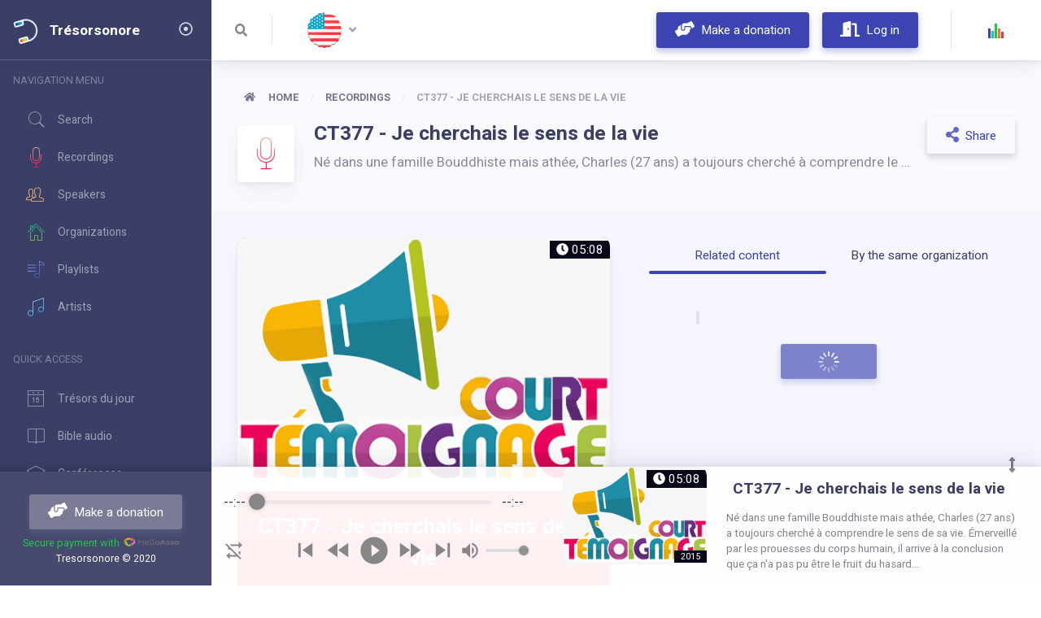

--- FILE ---
content_type: text/html
request_url: https://www.tresorsonore.com/enregistrements/ct377-je-cherchais-le-sens-de-la-vie
body_size: 4697
content:
<!doctype html><html lang="fr"><head><script async src="https://www.googletagmanager.com/gtag/js?id=UA-44633328-13"></script><script>function gtag(){dataLayer.push(arguments)}window.dataLayer=window.dataLayer||[],gtag("js",new Date),gtag("config","UA-44633328-13")</script><meta charset="utf-8"/><base href="/"><link rel="shortcut icon" href="/favicon.ico"/><meta name="referrer" content="no-referrer-when-downgrade"/><meta name="viewport" content="width=device-width,initial-scale=1"/><meta name="theme-color" content="#000000"/><meta name="description" content="Trésorsonore"/><link rel="apple-touch-icon" href="/logo192.png"/><link rel="manifest" href="/manifest.json"/><title>Trésorsonore</title><link href="/static/css/2.c5fa8f20.chunk.css" rel="stylesheet"><link href="/static/css/main.d0773c98.chunk.css" rel="stylesheet"></head><body><noscript>You need to enable JavaScript to run this app.</noscript><div id="root"></div><script>!function(e){function t(t){for(var n,o,a=t[0],u=t[1],i=t[2],d=0,l=[];d<a.length;d++)o=a[d],Object.prototype.hasOwnProperty.call(c,o)&&c[o]&&l.push(c[o][0]),c[o]=0;for(n in u)Object.prototype.hasOwnProperty.call(u,n)&&(e[n]=u[n]);for(s&&s(t);l.length;)l.shift()();return f.push.apply(f,i||[]),r()}function r(){for(var e,t=0;t<f.length;t++){for(var r=f[t],n=!0,o=1;o<r.length;o++){var u=r[o];0!==c[u]&&(n=!1)}n&&(f.splice(t--,1),e=a(a.s=r[0]))}return e}var n={},o={1:0},c={1:0},f=[];function a(t){if(n[t])return n[t].exports;var r=n[t]={i:t,l:!1,exports:{}};return e[t].call(r.exports,r,r.exports,a),r.l=!0,r.exports}a.e=function(e){var t=[];o[e]?t.push(o[e]):0!==o[e]&&{3:1}[e]&&t.push(o[e]=new Promise((function(t,r){for(var n="static/css/"+({}[e]||e)+"."+{3:"dac05578",4:"31d6cfe0",5:"31d6cfe0",6:"31d6cfe0",7:"31d6cfe0",8:"31d6cfe0",9:"31d6cfe0",10:"31d6cfe0",11:"31d6cfe0",12:"31d6cfe0",13:"31d6cfe0",14:"31d6cfe0",15:"31d6cfe0",16:"31d6cfe0",17:"31d6cfe0",18:"31d6cfe0",19:"31d6cfe0",20:"31d6cfe0",21:"31d6cfe0",22:"31d6cfe0",23:"31d6cfe0"}[e]+".chunk.css",c=a.p+n,f=document.getElementsByTagName("link"),u=0;u<f.length;u++){var i=(s=f[u]).getAttribute("data-href")||s.getAttribute("href");if("stylesheet"===s.rel&&(i===n||i===c))return t()}var d=document.getElementsByTagName("style");for(u=0;u<d.length;u++){var s;if((i=(s=d[u]).getAttribute("data-href"))===n||i===c)return t()}var l=document.createElement("link");l.rel="stylesheet",l.type="text/css",l.onload=t,l.onerror=function(t){var n=t&&t.target&&t.target.src||c,f=new Error("Loading CSS chunk "+e+" failed.\n("+n+")");f.code="CSS_CHUNK_LOAD_FAILED",f.request=n,delete o[e],l.parentNode.removeChild(l),r(f)},l.href=c,document.getElementsByTagName("head")[0].appendChild(l)})).then((function(){o[e]=0})));var r=c[e];if(0!==r)if(r)t.push(r[2]);else{var n=new Promise((function(t,n){r=c[e]=[t,n]}));t.push(r[2]=n);var f,u=document.createElement("script");u.charset="utf-8",u.timeout=120,a.nc&&u.setAttribute("nonce",a.nc),u.src=function(e){return a.p+"static/js/"+({}[e]||e)+"."+{3:"a7cf338c",4:"35fc53fc",5:"4f1eafe1",6:"f5678a58",7:"0e568981",8:"3f15cfe5",9:"e0e853a6",10:"8aee29fd",11:"79e7371d",12:"cea2050a",13:"b0cb67bf",14:"5beb4023",15:"f3c60628",16:"5d2b760b",17:"f6adbd2e",18:"fa5a7c4f",19:"cd423f8c",20:"f7c95e00",21:"c69258f1",22:"f017e78f",23:"d7b3e12f"}[e]+".chunk.js"}(e);var i=new Error;f=function(t){u.onerror=u.onload=null,clearTimeout(d);var r=c[e];if(0!==r){if(r){var n=t&&("load"===t.type?"missing":t.type),o=t&&t.target&&t.target.src;i.message="Loading chunk "+e+" failed.\n("+n+": "+o+")",i.name="ChunkLoadError",i.type=n,i.request=o,r[1](i)}c[e]=void 0}};var d=setTimeout((function(){f({type:"timeout",target:u})}),12e4);u.onerror=u.onload=f,document.head.appendChild(u)}return Promise.all(t)},a.m=e,a.c=n,a.d=function(e,t,r){a.o(e,t)||Object.defineProperty(e,t,{enumerable:!0,get:r})},a.r=function(e){"undefined"!=typeof Symbol&&Symbol.toStringTag&&Object.defineProperty(e,Symbol.toStringTag,{value:"Module"}),Object.defineProperty(e,"__esModule",{value:!0})},a.t=function(e,t){if(1&t&&(e=a(e)),8&t)return e;if(4&t&&"object"==typeof e&&e&&e.__esModule)return e;var r=Object.create(null);if(a.r(r),Object.defineProperty(r,"default",{enumerable:!0,value:e}),2&t&&"string"!=typeof e)for(var n in e)a.d(r,n,function(t){return e[t]}.bind(null,n));return r},a.n=function(e){var t=e&&e.__esModule?function(){return e.default}:function(){return e};return a.d(t,"a",t),t},a.o=function(e,t){return Object.prototype.hasOwnProperty.call(e,t)},a.p="/",a.oe=function(e){throw console.error(e),e};var u=this.webpackJsonptresorsonore=this.webpackJsonptresorsonore||[],i=u.push.bind(u);u.push=t,u=u.slice();for(var d=0;d<u.length;d++)t(u[d]);var s=i;r()}([])</script><script src="/static/js/2.cb521ac9.chunk.js"></script><script src="/static/js/main.125c55a5.chunk.js"></script></body></html>

--- FILE ---
content_type: text/css
request_url: https://www.tresorsonore.com/static/css/2.c5fa8f20.chunk.css
body_size: 2032
content:
.react-sweet-progress{display:flex;align-items:center;justify-content:center;width:100%}.react-sweet-progress-symbol{display:flex;align-items:center;justify-content:flex-start;width:35px;height:20px;padding-left:10px;color:rgba(0,0,0,.7);font-weight:200}.react-sweet-progress-symbol-absolute{display:flex;position:absolute;top:50%;left:50%;align-items:center;justify-content:center;-webkit-transform:translate3d(-50%,-50%,0);transform:translate3d(-50%,-50%,0)}.react-sweet-progress-symbol-absolute .react-sweet-progress-symbol{padding:0;width:100%}.react-sweet-progress-circle-outer{position:relative;display:inline-block;vertical-align:middle}.react-sweet-progress-line{width:100%;border-radius:100px;background-color:#efefef;vertical-align:middle}.react-sweet-progress-line-inner{position:relative;min-height:10px;border-radius:100px;transition:width .3s ease}.react-sweet-progress-line-inner-status-active:before{position:absolute;top:0;right:0;bottom:0;left:0;border-radius:10px;background:#fff;-webkit-animation:active-anim 2s cubic-bezier(.25,1,.6,1) infinite;animation:active-anim 2s cubic-bezier(.25,1,.6,1) infinite;content:"";opacity:0}@-webkit-keyframes active-anim{0%{width:0;opacity:.1}20%{width:0;opacity:.5}to{width:100%;opacity:0}}@keyframes active-anim{0%{width:0;opacity:.1}20%{width:0;opacity:.5}to{width:100%;opacity:0}}.react-sweet-progress-circle path{stroke-linecap:round}.CircularProgressbar{width:100%;vertical-align:middle}.CircularProgressbar .CircularProgressbar-path{stroke:#3e98c7;stroke-linecap:round;transition:stroke-dashoffset .5s ease 0s}.CircularProgressbar .CircularProgressbar-trail{stroke:#d6d6d6;stroke-linecap:round}.CircularProgressbar .CircularProgressbar-text{fill:#3e98c7;font-size:20px;dominant-baseline:middle;text-anchor:middle}.CircularProgressbar .CircularProgressbar-background{fill:#d6d6d6}.CircularProgressbar.CircularProgressbar-inverted .CircularProgressbar-background{fill:#3e98c7}.CircularProgressbar.CircularProgressbar-inverted .CircularProgressbar-text{fill:#fff}.CircularProgressbar.CircularProgressbar-inverted .CircularProgressbar-path{stroke:#fff}.CircularProgressbar.CircularProgressbar-inverted .CircularProgressbar-trail{stroke:transparent}

--- FILE ---
content_type: text/css
request_url: https://www.tresorsonore.com/static/css/main.d0773c98.chunk.css
body_size: 553421
content:
@import url(https://fonts.googleapis.com/css?family=Heebo:400,700&display=swap);.form-check-input{clear:left}.form-switch.form-switch-xs .form-check-input{margin-top:0}.form-switch.form-switch-xs .form-check-label{padding-left:.5rem;line-height:.5rem}.form-switch.form-switch-xs .form-check-input{height:.5rem;width:.85rem;border-radius:1rem}.form-check.form-check-xs .form-check-input{margin-top:0}.form-check.form-check-xs .form-check-label{padding-left:.5rem;line-height:.5rem}.form-check.form-check-xs .form-check-input{height:.5rem;width:.5rem}.form-switch.form-switch-sm .form-check-input{margin-top:0}.form-switch.form-switch-sm .form-check-label{padding-left:.5rem;line-height:1.5rem}.form-switch.form-switch-sm .form-check-input{height:1.5rem;width:2.75rem;border-radius:3rem}.form-check.form-check-sm .form-check-input{margin-top:0}.form-check.form-check-sm .form-check-label{padding-left:.5rem;line-height:1.5rem}.form-check.form-check-sm .form-check-input{height:1.5rem;width:1.5rem}.form-switch.form-switch-md .form-check-input{margin-top:0}.form-switch.form-switch-md .form-check-label{padding-left:.5rem;line-height:1.5rem}.form-switch.form-switch-md .form-check-input{height:1.5rem;width:2.75rem;border-radius:3rem}.form-check.form-check-md .form-check-input{margin-top:0}.form-check.form-check-md .form-check-label{padding-left:.5rem;line-height:1.5rem}.form-check.form-check-md .form-check-input{height:1.5rem;width:1.5rem}.form-switch.form-switch-lg .form-check-input{margin-top:0}.form-switch.form-switch-lg .form-check-label{padding-left:.5rem;line-height:2rem}.form-switch.form-switch-lg .form-check-input{height:2rem;width:3.75rem;border-radius:4rem}.form-check.form-check-lg .form-check-input{margin-top:0}.form-check.form-check-lg .form-check-label{padding-left:.5rem;line-height:2rem}.form-check.form-check-lg .form-check-input{height:2rem;width:2rem}.form-switch.form-switch-xl .form-check-input{margin-top:0}.form-switch.form-switch-xl .form-check-label{padding-left:.5rem;line-height:2.5rem}.form-switch.form-switch-xl .form-check-input{height:2.5rem;width:4.75rem;border-radius:5rem}.form-check.form-check-xl .form-check-input{margin-top:0}.form-check.form-check-xl .form-check-label{padding-left:.5rem;line-height:2.5rem}.form-check.form-check-xl .form-check-input{height:2.5rem;width:2.5rem}.form-switch.form-switch-xxl .form-check-input{margin-top:0}.form-switch.form-switch-xxl .form-check-label{padding-left:.5rem;line-height:3rem}.form-switch.form-switch-xxl .form-check-input{height:3rem;width:5.75rem;border-radius:6rem}.form-check.form-check-xxl .form-check-input{margin-top:0}.form-check.form-check-xxl .form-check-label{padding-left:.5rem;line-height:3rem}.form-check.form-check-xxl .form-check-input{height:3rem;width:3rem}.bg-primary{background-color:#3c44b1!important}a.bg-primary:focus,a.bg-primary:hover,button.bg-primary:focus,button.bg-primary:hover{background-color:#2f358b!important}.bg-secondary{background-color:#f8f9ff!important}a.bg-secondary:focus,a.bg-secondary:hover,button.bg-secondary:focus,button.bg-secondary:hover{background-color:#c5cdff!important}.bg-success{background-color:#1bc943!important}a.bg-success:focus,a.bg-success:hover,button.bg-success:focus,button.bg-success:hover{background-color:#159c34!important}.bg-info{background-color:#11c5db!important}a.bg-info:focus,a.bg-info:hover,button.bg-info:focus,button.bg-info:hover{background-color:#0d9aac!important}.bg-warning{background-color:#f4772e!important}a.bg-warning:focus,a.bg-warning:hover,button.bg-warning:focus,button.bg-warning:hover{background-color:#e35b0c!important}.bg-danger{background-color:#f83245!important}a.bg-danger:focus,a.bg-danger:hover,button.bg-danger:focus,button.bg-danger:hover{background-color:#ef081e!important}.bg-light{background-color:#f4f5fd!important}a.bg-light:focus,a.bg-light:hover,button.bg-light:focus,button.bg-light:hover{background-color:#c9cef5!important}.bg-gray{background-color:#f8f9ff!important}a.bg-gray:focus,a.bg-gray:hover,button.bg-gray:focus,button.bg-gray:hover{background-color:#c5cdff!important}.bg-dark{background-color:#7a7b97!important}a.bg-dark:focus,a.bg-dark:hover,button.bg-dark:focus,button.bg-dark:hover{background-color:#61627d!important}.bg-first{background-color:#4191ff!important}a.bg-first:focus,a.bg-first:hover,button.bg-first:focus,button.bg-first:hover{background-color:#0e73ff!important}.bg-second{background-color:#070919!important}a.bg-second:focus,a.bg-second:hover,button.bg-second:focus,button.bg-second:hover{background-color:#000!important}.bg-blue{background-color:#4191ff!important}a.bg-blue:focus,a.bg-blue:hover,button.bg-blue:focus,button.bg-blue:hover{background-color:#0e73ff!important}.bg-indigo{background-color:#7420ff!important}a.bg-indigo:focus,a.bg-indigo:hover,button.bg-indigo:focus,button.bg-indigo:hover{background-color:#5900ec!important}.bg-purple{background-color:#793de6!important}a.bg-purple:focus,a.bg-purple:hover,button.bg-purple:focus,button.bg-purple:hover{background-color:#5d1bd5!important}.bg-pink{background-color:#fc26a4!important}a.bg-pink:focus,a.bg-pink:hover,button.bg-pink:focus,button.bg-pink:hover{background-color:#ec038c!important}.bg-red{background-color:#f83245!important}a.bg-red:focus,a.bg-red:hover,button.bg-red:focus,button.bg-red:hover{background-color:#ef081e!important}.bg-orange{background-color:#f4772e!important}a.bg-orange:focus,a.bg-orange:hover,button.bg-orange:focus,button.bg-orange:hover{background-color:#e35b0c!important}.bg-yellow{background-color:#ffc926!important}a.bg-yellow:focus,a.bg-yellow:hover,button.bg-yellow:focus,button.bg-yellow:hover{background-color:#f2b600!important}.bg-green{background-color:#1bc943!important}a.bg-green:focus,a.bg-green:hover,button.bg-green:focus,button.bg-green:hover{background-color:#159c34!important}.bg-teal{background-color:#18e1a5!important}a.bg-teal:focus,a.bg-teal:hover,button.bg-teal:focus,button.bg-teal:hover{background-color:#13b383!important}.bg-cyan{background-color:#11c5db!important}a.bg-cyan:focus,a.bg-cyan:hover,button.bg-cyan:focus,button.bg-cyan:hover{background-color:#0d9aac!important}.bg-white{background-color:#fff!important}a.bg-white:focus,a.bg-white:hover,button.bg-white:focus,button.bg-white:hover{background-color:#e6e6e6!important}.bg-gray{background-color:#d1d2db!important}a.bg-gray:focus,a.bg-gray:hover,button.bg-gray:focus,button.bg-gray:hover{background-color:#b4b6c5!important}.bg-gray-dark{background-color:#7a7b97!important}a.bg-gray-dark:focus,a.bg-gray-dark:hover,button.bg-gray-dark:focus,button.bg-gray-dark:hover{background-color:#61627d!important}.bg-neutral-primary{background-color:#eceef7!important}a.bg-neutral-primary:focus,a.bg-neutral-primary:hover,button.bg-neutral-primary:focus,button.bg-neutral-primary:hover{background-color:#c8cde8!important}.bg-primary{background-color:#eceef7!important}a.bg-primary:focus,a.bg-primary:hover,button.bg-primary:focus,button.bg-primary:hover{background-color:#c8cde8!important}.bg-neutral-secondary{background-color:#fff!important}a.bg-neutral-secondary:focus,a.bg-neutral-secondary:hover,button.bg-neutral-secondary:focus,button.bg-neutral-secondary:hover{background-color:#e3e6e8!important}.bg-secondary{background-color:#fff!important}a.bg-secondary:focus,a.bg-secondary:hover,button.bg-secondary:focus,button.bg-secondary:hover{background-color:#e3e6e8!important}.bg-neutral-success{background-color:#e5f9ed!important}a.bg-neutral-success:focus,a.bg-neutral-success:hover,button.bg-neutral-success:focus,button.bg-neutral-success:hover{background-color:#bbf0d0!important}.bg-success{background-color:#e5f9ed!important}a.bg-success:focus,a.bg-success:hover,button.bg-success:focus,button.bg-success:hover{background-color:#bbf0d0!important}.bg-neutral-info{background-color:#e8fbfd!important}a.bg-neutral-info:focus,a.bg-neutral-info:hover,button.bg-neutral-info:focus,button.bg-neutral-info:hover{background-color:#b9f4f8!important}.bg-info{background-color:#e8fbfd!important}a.bg-info:focus,a.bg-info:hover,button.bg-info:focus,button.bg-info:hover{background-color:#b9f4f8!important}.bg-neutral-warning{background-color:#fffbf2!important}a.bg-neutral-warning:focus,a.bg-neutral-warning:hover,button.bg-neutral-warning:focus,button.bg-neutral-warning:hover{background-color:#ffedbf!important}.bg-warning{background-color:#fffbf2!important}a.bg-warning:focus,a.bg-warning:hover,button.bg-warning:focus,button.bg-warning:hover{background-color:#ffedbf!important}.bg-neutral-danger{background-color:#fff5f6!important}a.bg-neutral-danger:focus,a.bg-neutral-danger:hover,button.bg-neutral-danger:focus,button.bg-neutral-danger:hover{background-color:#ffc2c9!important}.bg-danger{background-color:#fff5f6!important}a.bg-danger:focus,a.bg-danger:hover,button.bg-danger:focus,button.bg-danger:hover{background-color:#ffc2c9!important}.bg-neutral-dark{background-color:#f5f5f7!important}a.bg-neutral-dark:focus,a.bg-neutral-dark:hover,button.bg-neutral-dark:focus,button.bg-neutral-dark:hover{background-color:#d9d9e1!important}.bg-dark{background-color:#f5f5f7!important}a.bg-dark:focus,a.bg-dark:hover,button.bg-dark:focus,button.bg-dark:hover{background-color:#d9d9e1!important}.bg-neutral-first{background-color:#eaf6ff!important}a.bg-neutral-first:focus,a.bg-neutral-first:hover,button.bg-neutral-first:focus,button.bg-neutral-first:hover{background-color:#b8e0fe!important}.bg-first{background-color:#eaf6ff!important}a.bg-first:focus,a.bg-first:hover,button.bg-first:focus,button.bg-first:hover{background-color:#b8e0fe!important}.bg-neutral-second{background-color:#e1e2e7!important}a.bg-neutral-second:focus,a.bg-neutral-second:hover,button.bg-neutral-second:focus,button.bg-neutral-second:hover{background-color:#c5c7d1!important}.bg-second{background-color:#e1e2e7!important}a.bg-second:focus,a.bg-second:hover,button.bg-second:focus,button.bg-second:hover{background-color:#c5c7d1!important}.bg-brand-facebook{background-color:#3b5999!important}a.bg-brand-facebook:focus,a.bg-brand-facebook:hover,button.bg-brand-facebook:focus,button.bg-brand-facebook:hover{background-color:#2d4474!important}.bg-facebook{background-color:#3b5999!important}a.bg-facebook:focus,a.bg-facebook:hover,button.bg-facebook:focus,button.bg-facebook:hover{background-color:#2d4474!important}.bg-brand-twitter{background-color:#1da1f2!important}a.bg-brand-twitter:focus,a.bg-brand-twitter:hover,button.bg-brand-twitter:focus,button.bg-brand-twitter:hover{background-color:#0c85d0!important}.bg-twitter{background-color:#1da1f2!important}a.bg-twitter:focus,a.bg-twitter:hover,button.bg-twitter:focus,button.bg-twitter:hover{background-color:#0c85d0!important}.bg-brand-google{background-color:#dd4b39!important}a.bg-brand-google:focus,a.bg-brand-google:hover,button.bg-brand-google:focus,button.bg-brand-google:hover{background-color:#c23321!important}.bg-google{background-color:#dd4b39!important}a.bg-google:focus,a.bg-google:hover,button.bg-google:focus,button.bg-google:hover{background-color:#c23321!important}.bg-brand-instagram{background-color:#e4405f!important}a.bg-brand-instagram:focus,a.bg-brand-instagram:hover,button.bg-brand-instagram:focus,button.bg-brand-instagram:hover{background-color:#d31e40!important}.bg-instagram{background-color:#e4405f!important}a.bg-instagram:focus,a.bg-instagram:hover,button.bg-instagram:focus,button.bg-instagram:hover{background-color:#d31e40!important}.bg-brand-pinterest{background-color:#bd081c!important}a.bg-brand-pinterest:focus,a.bg-brand-pinterest:hover,button.bg-brand-pinterest:focus,button.bg-brand-pinterest:hover{background-color:#8c0615!important}.bg-pinterest{background-color:#bd081c!important}a.bg-pinterest:focus,a.bg-pinterest:hover,button.bg-pinterest:focus,button.bg-pinterest:hover{background-color:#8c0615!important}.bg-brand-youtube{background-color:#cd201f!important}a.bg-brand-youtube:focus,a.bg-brand-youtube:hover,button.bg-brand-youtube:focus,button.bg-brand-youtube:hover{background-color:#a11918!important}.bg-youtube{background-color:#cd201f!important}a.bg-youtube:focus,a.bg-youtube:hover,button.bg-youtube:focus,button.bg-youtube:hover{background-color:#a11918!important}.bg-brand-slack{background-color:#3aaf85!important}a.bg-brand-slack:focus,a.bg-brand-slack:hover,button.bg-brand-slack:focus,button.bg-brand-slack:hover{background-color:#2d8968!important}.bg-slack{background-color:#3aaf85!important}a.bg-slack:focus,a.bg-slack:hover,button.bg-slack:focus,button.bg-slack:hover{background-color:#2d8968!important}.bg-brand-dribbble{background-color:#ea4c89!important}a.bg-brand-dribbble:focus,a.bg-brand-dribbble:hover,button.bg-brand-dribbble:focus,button.bg-brand-dribbble:hover{background-color:#e51e6b!important}.bg-dribbble{background-color:#ea4c89!important}a.bg-dribbble:focus,a.bg-dribbble:hover,button.bg-dribbble:focus,button.bg-dribbble:hover{background-color:#e51e6b!important}.bg-brand-github{background-color:#222!important}a.bg-brand-github:focus,a.bg-brand-github:hover,button.bg-brand-github:focus,button.bg-brand-github:hover{background-color:#090909!important}.bg-github{background-color:#222!important}a.bg-github:focus,a.bg-github:hover,button.bg-github:focus,button.bg-github:hover{background-color:#090909!important}.text-facebook{color:#3b5999!important}a.text-facebook:focus,a.text-facebook:hover{color:#263962!important}.text-twitter{color:#1da1f2!important}a.text-twitter:focus,a.text-twitter:hover{color:#0b76b8!important}.text-google{color:#dd4b39!important}a.text-google:focus,a.text-google:hover{color:#ac2d1e!important}.text-instagram{color:#e4405f!important}a.text-instagram:focus,a.text-instagram:hover{color:#bd1b39!important}.text-pinterest{color:#bd081c!important}a.text-pinterest:focus,a.text-pinterest:hover{color:#740511!important}.text-youtube{color:#cd201f!important}a.text-youtube:focus,a.text-youtube:hover{color:#8b1615!important}.text-slack{color:#3aaf85!important}a.text-slack:focus,a.text-slack:hover{color:#277659!important}.text-dribbble{color:#ea4c89!important}a.text-dribbble:focus,a.text-dribbble:hover{color:#d11960!important}.text-github{color:#222!important}a.text-github:focus,a.text-github:hover{color:#000!important}.bg-warm-flame{background-image:linear-gradient(45deg,#ff9a9e,#fad0c4 99%,#fad0c4)!important}.bg-night-fade{background-image:linear-gradient(0deg,#a18cd1 0,#fbc2eb)!important}.bg-sunny-morning{background-image:linear-gradient(120deg,#f6d365,#fda085)!important}.bg-tempting-azure{background-image:linear-gradient(120deg,#84fab0,#8fd3f4)!important}.bg-amy-crisp{background-image:linear-gradient(120deg,#a6c0fe,#f68084)!important}.bg-heavy-rain{background-image:linear-gradient(0deg,#cfd9df 0,#e2ebf0)!important}.bg-mean-fruit{background-image:linear-gradient(120deg,#fccb90,#d57eeb)!important}.bg-malibu-beach{background-image:linear-gradient(90deg,#4facfe 0,#00f2fe)!important}.bg-deep-blue{background-image:linear-gradient(120deg,#e0c3fc,#8ec5fc)!important}.bg-ripe-malin{background-image:linear-gradient(120deg,#f093fb,#f5576c)!important}.bg-arielle-smile{background-image:radial-gradient(circle 248px at center,#16d9e3 0,#30c7ec 47%,#46aef7 100%)!important}.bg-plum-plate{background-image:linear-gradient(135deg,#667eea,#764ba2)!important}.bg-happy-fisher{background-image:linear-gradient(120deg,#89f7fe,#66a6ff)!important}.bg-happy-itmeo{background-image:linear-gradient(180deg,#2af598,#009efd)!important}.bg-mixed-hopes{background-image:linear-gradient(0deg,#c471f5 0,#fa71cd)!important}.bg-strong-bliss{background-image:linear-gradient(90deg,#f78ca0 0,#f9748f 19%,#fd868c 60%,#fe9a8b)!important}.bg-grow-early{background-image:linear-gradient(0deg,#0ba360 0,#3cba92)!important}.bg-love-kiss{background-image:linear-gradient(0deg,#ff0844 0,#ffb199)!important}.bg-premium-dark{background-image:linear-gradient(90deg,#434343 0,#000)!important}.bg-happy-green{background-image:linear-gradient(180deg,#00b09b,#96c93d)!important}.bg-vicious-stance{background-image:linear-gradient(60deg,#29323c,#485563)!important}.bg-midnight-bloom{background-image:linear-gradient(-20deg,#2b5876,#4e4376)!important}.bg-night-sky{background-image:linear-gradient(0deg,#1e3c72 0,#1e3c72 1%,#2a5298)!important}.bg-slick-carbon{background-blend-mode:multiply;background-image:linear-gradient(180deg,#323232 0,#3f3f3f 40%,#1c1c1c 150%),linear-gradient(0deg,hsla(0,0%,100%,.4) 0,rgba(0,0,0,.25) 200%)!important}.bg-royal{background-image:linear-gradient(90deg,#141e30,#243b55)!important}.bg-asteroid{background-image:linear-gradient(90deg,#0f2027,#203a43,#2c5364)!important}.bg-skim-blue{background-image:linear-gradient(135deg,#abdcff 10%,#0396ff)!important}.bg-light-pure{background-image:linear-gradient(135deg,#ce9ffc 10%,#7367f0)!important}.bg-nice-redora{background-image:linear-gradient(135deg,#f761a1 10%,#8c1bab)!important}.bg-red-lights{background-image:linear-gradient(135deg,#f05f57 10%,#360940)!important}.bg-serious-blue{background-image:linear-gradient(135deg,#97abff 10%,#123597)!important}.bg-deep-sky{background-image:linear-gradient(135deg,#6b73ff 10%,#000dff)!important}.bg-sunrise-purple{background-image:linear-gradient(135deg,#3b2667 10%,#bc78ec)!important}.bg-composed-img-1{background-image:url(/static/media/bg1.ef96b0fd.jpg)}.bg-composed-img-2{background-image:url(/static/media/bg2.456b47bc.jpg)}.bg-composed-img-3{background-image:url(/static/media/bg3.bade0f80.jpg)}.bg-composed-img-4{background-image:url(/static/media/bg4.ae3c874d.jpg)}.bg-composed-img-5{background-image:url(/static/media/bg5.d6730522.jpg)}.bg-gray-100{background:#f8f9ff!important}.bg-gray-200{background:#f4f5fd!important}.bg-gray-300{background:#eeeff8!important}.bg-gray-400{background:#e6e7f1!important}.bg-gray-500{background:#dfe0ea!important}.bg-gray-600{background:#d1d2db!important}.bg-gray-700{background:#a6a6b9!important}.bg-gray-800{background:#7a7b97!important}.bg-gray-900{background:#3b3e66!important}.border-right{border-right:1px solid #eeeff8!important}.border-left{border-left:1px solid #eeeff8!important}.border-right-0{border-right:0!important}.border-left-0{border-left:0!important}.rounded-sm{border-radius:.29rem!important}.rounded-right{border-top-right-radius:.65rem!important;border-bottom-right-radius:.65rem!important}.rounded-left{border-top-left-radius:.65rem!important;border-bottom-left-radius:.65rem!important}.rounded-lg{border-radius:.75rem!important}.close{float:right;font-size:calc(1.2675rem + .21vw);font-weight:700;line-height:1;color:#070919;text-shadow:0 1px 0 #fff;opacity:.5}@media(min-width:1200px){.close{font-size:1.425rem}}.close:hover{color:#070919;text-decoration:none}.close:not(:disabled):not(.disabled):focus,.close:not(:disabled):not(.disabled):hover{opacity:.75}button.close{padding:0;background-color:transparent;border:0;-webkit-appearance:none;appearance:none}a.close.disabled{pointer-events:none}.embed-responsive{position:relative;display:block;width:100%;padding:0;overflow:hidden}.embed-responsive:before{display:block;content:""}.embed-responsive .embed-responsive-item,.embed-responsive embed,.embed-responsive iframe,.embed-responsive object,.embed-responsive video{position:absolute;top:0;bottom:0;left:0;width:100%;height:100%;border:0}.embed-responsive-21by9:before{padding-top:42.8571428571%}.embed-responsive-16by9:before{padding-top:56.25%}.embed-responsive-4by3:before{padding-top:75%}.embed-responsive-1by1:before{padding-top:100%}@media(min-width:576px){.flex-sm-row{flex-direction:row!important}.flex-sm-column{flex-direction:column!important}.flex-sm-row-reverse{flex-direction:row-reverse!important}.flex-sm-column-reverse{flex-direction:column-reverse!important}.flex-sm-wrap{flex-wrap:wrap!important}.flex-sm-nowrap{flex-wrap:nowrap!important}.flex-sm-wrap-reverse{flex-wrap:wrap-reverse!important}.flex-sm-fill{flex:1 1 auto!important}.flex-sm-grow-0{flex-grow:0!important}.flex-sm-grow-1{flex-grow:1!important}.flex-sm-shrink-0{flex-shrink:0!important}.flex-sm-shrink-1{flex-shrink:1!important}.justify-content-sm-start{justify-content:flex-start!important}.justify-content-sm-end{justify-content:flex-end!important}.justify-content-sm-center{justify-content:center!important}.justify-content-sm-between{justify-content:space-between!important}.justify-content-sm-around{justify-content:space-around!important}.align-items-sm-start{align-items:flex-start!important}.align-items-sm-end{align-items:flex-end!important}.align-items-sm-center{align-items:center!important}.align-items-sm-baseline{align-items:baseline!important}.align-items-sm-stretch{align-items:stretch!important}.align-content-sm-start{align-content:flex-start!important}.align-content-sm-end{align-content:flex-end!important}.align-content-sm-center{align-content:center!important}.align-content-sm-between{align-content:space-between!important}.align-content-sm-around{align-content:space-around!important}.align-content-sm-stretch{align-content:stretch!important}.align-self-sm-auto{align-self:auto!important}.align-self-sm-start{align-self:flex-start!important}.align-self-sm-end{align-self:flex-end!important}.align-self-sm-center{align-self:center!important}.align-self-sm-baseline{align-self:baseline!important}.align-self-sm-stretch{align-self:stretch!important}}@media(min-width:768px){.flex-md-row{flex-direction:row!important}.flex-md-column{flex-direction:column!important}.flex-md-row-reverse{flex-direction:row-reverse!important}.flex-md-column-reverse{flex-direction:column-reverse!important}.flex-md-wrap{flex-wrap:wrap!important}.flex-md-nowrap{flex-wrap:nowrap!important}.flex-md-wrap-reverse{flex-wrap:wrap-reverse!important}.flex-md-fill{flex:1 1 auto!important}.flex-md-grow-0{flex-grow:0!important}.flex-md-grow-1{flex-grow:1!important}.flex-md-shrink-0{flex-shrink:0!important}.flex-md-shrink-1{flex-shrink:1!important}.justify-content-md-start{justify-content:flex-start!important}.justify-content-md-end{justify-content:flex-end!important}.justify-content-md-center{justify-content:center!important}.justify-content-md-between{justify-content:space-between!important}.justify-content-md-around{justify-content:space-around!important}.align-items-md-start{align-items:flex-start!important}.align-items-md-end{align-items:flex-end!important}.align-items-md-center{align-items:center!important}.align-items-md-baseline{align-items:baseline!important}.align-items-md-stretch{align-items:stretch!important}.align-content-md-start{align-content:flex-start!important}.align-content-md-end{align-content:flex-end!important}.align-content-md-center{align-content:center!important}.align-content-md-between{align-content:space-between!important}.align-content-md-around{align-content:space-around!important}.align-content-md-stretch{align-content:stretch!important}.align-self-md-auto{align-self:auto!important}.align-self-md-start{align-self:flex-start!important}.align-self-md-end{align-self:flex-end!important}.align-self-md-center{align-self:center!important}.align-self-md-baseline{align-self:baseline!important}.align-self-md-stretch{align-self:stretch!important}}@media(min-width:992px){.flex-lg-row{flex-direction:row!important}.flex-lg-column{flex-direction:column!important}.flex-lg-row-reverse{flex-direction:row-reverse!important}.flex-lg-column-reverse{flex-direction:column-reverse!important}.flex-lg-wrap{flex-wrap:wrap!important}.flex-lg-nowrap{flex-wrap:nowrap!important}.flex-lg-wrap-reverse{flex-wrap:wrap-reverse!important}.flex-lg-fill{flex:1 1 auto!important}.flex-lg-grow-0{flex-grow:0!important}.flex-lg-grow-1{flex-grow:1!important}.flex-lg-shrink-0{flex-shrink:0!important}.flex-lg-shrink-1{flex-shrink:1!important}.justify-content-lg-start{justify-content:flex-start!important}.justify-content-lg-end{justify-content:flex-end!important}.justify-content-lg-center{justify-content:center!important}.justify-content-lg-between{justify-content:space-between!important}.justify-content-lg-around{justify-content:space-around!important}.align-items-lg-start{align-items:flex-start!important}.align-items-lg-end{align-items:flex-end!important}.align-items-lg-center{align-items:center!important}.align-items-lg-baseline{align-items:baseline!important}.align-items-lg-stretch{align-items:stretch!important}.align-content-lg-start{align-content:flex-start!important}.align-content-lg-end{align-content:flex-end!important}.align-content-lg-center{align-content:center!important}.align-content-lg-between{align-content:space-between!important}.align-content-lg-around{align-content:space-around!important}.align-content-lg-stretch{align-content:stretch!important}.align-self-lg-auto{align-self:auto!important}.align-self-lg-start{align-self:flex-start!important}.align-self-lg-end{align-self:flex-end!important}.align-self-lg-center{align-self:center!important}.align-self-lg-baseline{align-self:baseline!important}.align-self-lg-stretch{align-self:stretch!important}}@media(min-width:1281px){.flex-xl-row{flex-direction:row!important}.flex-xl-column{flex-direction:column!important}.flex-xl-row-reverse{flex-direction:row-reverse!important}.flex-xl-column-reverse{flex-direction:column-reverse!important}.flex-xl-wrap{flex-wrap:wrap!important}.flex-xl-nowrap{flex-wrap:nowrap!important}.flex-xl-wrap-reverse{flex-wrap:wrap-reverse!important}.flex-xl-fill{flex:1 1 auto!important}.flex-xl-grow-0{flex-grow:0!important}.flex-xl-grow-1{flex-grow:1!important}.flex-xl-shrink-0{flex-shrink:0!important}.flex-xl-shrink-1{flex-shrink:1!important}.justify-content-xl-start{justify-content:flex-start!important}.justify-content-xl-end{justify-content:flex-end!important}.justify-content-xl-center{justify-content:center!important}.justify-content-xl-between{justify-content:space-between!important}.justify-content-xl-around{justify-content:space-around!important}.align-items-xl-start{align-items:flex-start!important}.align-items-xl-end{align-items:flex-end!important}.align-items-xl-center{align-items:center!important}.align-items-xl-baseline{align-items:baseline!important}.align-items-xl-stretch{align-items:stretch!important}.align-content-xl-start{align-content:flex-start!important}.align-content-xl-end{align-content:flex-end!important}.align-content-xl-center{align-content:center!important}.align-content-xl-between{align-content:space-between!important}.align-content-xl-around{align-content:space-around!important}.align-content-xl-stretch{align-content:stretch!important}.align-self-xl-auto{align-self:auto!important}.align-self-xl-start{align-self:flex-start!important}.align-self-xl-end{align-self:flex-end!important}.align-self-xl-center{align-self:center!important}.align-self-xl-baseline{align-self:baseline!important}.align-self-xl-stretch{align-self:stretch!important}}.close:active,.close:focus,a,button{outline:none}.br-tl{border-top-left-radius:.29rem}.br-tr{border-top-right-radius:.29rem}.br-bl{border-bottom-left-radius:.29rem}.br-br{border-bottom-right-radius:.29rem}@media(min-width:992px){.br-lg-right-0{border-top-right-radius:0;border-bottom-right-radius:0}}@media(min-width:1281px){.br-xl-right-0{border-top-right-radius:0;border-bottom-right-radius:0}}.opacity-1{opacity:.1!important}.opacity-2{opacity:.2!important}.opacity-3{opacity:.3!important}.opacity-4{opacity:.4!important}.opacity-5{opacity:.5!important}.opacity-6{opacity:.6!important}.opacity-7{opacity:.7!important}.opacity-8{opacity:.8!important}.opacity-9{opacity:.9!important}.d-30{height:30px!important;line-height:30px!important;width:30px!important}.d-40{height:40px!important;line-height:40px!important;width:40px!important}.d-50{height:50px!important;line-height:50px!important;width:50px!important}.d-60{height:60px!important;line-height:60px!important;width:60px!important}.d-70{height:70px!important;line-height:70px!important;width:70px!important}.d-80{height:80px!important;line-height:80px!important;width:80px!important}.d-90{height:90px!important;line-height:90px!important;width:90px!important}.d-100{height:100px!important;line-height:100px!important;width:100px!important}.d-110{height:110px!important;line-height:110px!important;width:110px!important}.d-120{height:120px!important;line-height:120px!important;width:120px!important}.d-130{height:130px!important;line-height:130px!important;width:130px!important}.d-140{height:140px!important;line-height:140px!important;width:140px!important}.line-height-sm{line-height:1.3}.line-height-md{line-height:2}.line-height-1{line-height:1}.h-auto{height:auto}.h-100{height:100%}.w-auto{width:auto}.w-43{width:43%}.w-50{min-width:50%}.max-w-70{max-width:70%}.divider{background:#eeeff8;height:1px;overflow:hidden}.border-1,.border-2,.border-3{border-style:solid}.font-size-xs{font-size:.7916666667rem}.font-size-sm{font-size:.83125rem}.font-size-md{font-size:.95rem}.font-size-lg{font-size:1.1875rem}.font-size-xl{font-size:1.425rem}.font-size-xxl{font-size:1.6625rem}.bg-composed-wrapper--bg,.bg-composed-wrapper--image{height:100%;left:0;opacity:.15;position:absolute;top:0;width:100%;z-index:3}.bg-composed-wrapper{align-items:center;display:flex;position:relative}.bg-composed-wrapper,.bg-composed-wrapper--image{border-top-left-radius:inherit;border-top-right-radius:inherit}.bg-composed-wrapper--image{background-size:cover;-webkit-filter:grayscale(80%);filter:grayscale(80%)}.bg-composed-wrapper--content{position:relative;width:100%;z-index:5}.bg-composed-wrapper--bg{z-index:5}.bg-composed-filter-rm{-webkit-filter:grayscale(0);filter:grayscale(0)}.shadow-xxl{box-shadow:0 .18rem .3rem rgba(166,166,185,.5),0 .326rem 3rem rgba(122,123,151,.3)!important}.shadow-sm-dark{box-shadow:0 .313rem .8rem rgba(7,9,25,.3),0 .126rem .225rem rgba(7,9,25,.1)!important}.bg-white-50{background-color:hsla(0,0%,100%,.2)}.text-black{color:#070919}.img-fit-container{height:100%;object-fit:cover;width:100%}.gradient-icon{-webkit-background-clip:text;-webkit-text-fill-color:transparent;background-clip:text;text-fill-color:transparent}.blockquote{font-family:"Times New Roman",Times,serif}.p-top-a{top:auto!important}.pos-r{left:auto;right:0}@media(max-width:1280.98px){.rounded-left,.rounded-right{border-radius:0!important}}@supports((position:-webkit-sticky) or (position:sticky)){.sticky-top{position:-webkit-sticky;position:sticky;top:0;z-index:1320}}.mt-0,.my-0{margin-top:0!important}.mr-0,.mx-0{margin-right:0!important}.mb-0,.my-0{margin-bottom:0!important}.ml-0,.mx-0{margin-left:0!important}.mt-1,.my-1{margin-top:.25rem!important}.mr-1,.mx-1{margin-right:.25rem!important}.mb-1,.my-1{margin-bottom:.25rem!important}.ml-1,.mx-1{margin-left:.25rem!important}.mt-2,.my-2{margin-top:.5rem!important}.mr-2,.mx-2{margin-right:.5rem!important}.mb-2,.my-2{margin-bottom:.5rem!important}.ml-2,.mx-2{margin-left:.5rem!important}.mt-3,.my-3{margin-top:1rem!important}.mr-3,.mx-3{margin-right:1rem!important}.mb-3,.my-3{margin-bottom:1rem!important}.ml-3,.mx-3{margin-left:1rem!important}.mt-4,.my-4{margin-top:1.5rem!important}.mr-4,.mx-4{margin-right:1.5rem!important}.mb-4,.my-4{margin-bottom:1.5rem!important}.ml-4,.mx-4{margin-left:1.5rem!important}.mt-5,.my-5{margin-top:3rem!important}.mr-5,.mx-5{margin-right:3rem!important}.mb-5,.my-5{margin-bottom:3rem!important}.ml-5,.mx-5{margin-left:3rem!important}.pt-0,.py-0{padding-top:0!important}.pr-0,.px-0{padding-right:0!important}.pb-0,.py-0{padding-bottom:0!important}.pl-0,.px-0{padding-left:0!important}.pt-1,.py-1{padding-top:.25rem!important}.pr-1,.px-1{padding-right:.25rem!important}.pb-1,.py-1{padding-bottom:.25rem!important}.pl-1,.px-1{padding-left:.25rem!important}.pt-2,.py-2{padding-top:.5rem!important}.pr-2,.px-2{padding-right:.5rem!important}.pb-2,.py-2{padding-bottom:.5rem!important}.pl-2,.px-2{padding-left:.5rem!important}.pt-3,.py-3{padding-top:1rem!important}.pr-3,.px-3{padding-right:1rem!important}.pb-3,.py-3{padding-bottom:1rem!important}.pl-3,.px-3{padding-left:1rem!important}.pt-4,.py-4{padding-top:1.5rem!important}.pr-4,.px-4{padding-right:1.5rem!important}.pb-4,.py-4{padding-bottom:1.5rem!important}.pl-4,.px-4{padding-left:1.5rem!important}.pt-5,.py-5{padding-top:3rem!important}.pr-5,.px-5{padding-right:3rem!important}.pb-5,.py-5{padding-bottom:3rem!important}.pl-5,.px-5{padding-left:3rem!important}.m-n1{margin:-.25rem!important}.mt-n1,.my-n1{margin-top:-.25rem!important}.mr-n1,.mx-n1{margin-right:-.25rem!important}.mb-n1,.my-n1{margin-bottom:-.25rem!important}.ml-n1,.mx-n1{margin-left:-.25rem!important}.m-n2{margin:-.5rem!important}.mt-n2,.my-n2{margin-top:-.5rem!important}.mr-n2,.mx-n2{margin-right:-.5rem!important}.mb-n2,.my-n2{margin-bottom:-.5rem!important}.ml-n2,.mx-n2{margin-left:-.5rem!important}.m-n3{margin:-1rem!important}.mt-n3,.my-n3{margin-top:-1rem!important}.mr-n3,.mx-n3{margin-right:-1rem!important}.mb-n3,.my-n3{margin-bottom:-1rem!important}.ml-n3,.mx-n3{margin-left:-1rem!important}.m-n4{margin:-1.5rem!important}.mt-n4,.my-n4{margin-top:-1.5rem!important}.mr-n4,.mx-n4{margin-right:-1.5rem!important}.mb-n4,.my-n4{margin-bottom:-1.5rem!important}.ml-n4,.mx-n4{margin-left:-1.5rem!important}.m-n5{margin:-3rem!important}.mt-n5,.my-n5{margin-top:-3rem!important}.mr-n5,.mx-n5{margin-right:-3rem!important}.mb-n5,.my-n5{margin-bottom:-3rem!important}.ml-n5,.mx-n5{margin-left:-3rem!important}.mt-auto,.my-auto{margin-top:auto!important}.mr-auto,.mx-auto{margin-right:auto!important}.mb-auto,.my-auto{margin-bottom:auto!important}.ml-auto,.mx-auto{margin-left:auto!important}@media(min-width:576px){.m-sm-0{margin:0!important}.mt-sm-0,.my-sm-0{margin-top:0!important}.mr-sm-0,.mx-sm-0{margin-right:0!important}.mb-sm-0,.my-sm-0{margin-bottom:0!important}.ml-sm-0,.mx-sm-0{margin-left:0!important}.m-sm-1{margin:.25rem!important}.mt-sm-1,.my-sm-1{margin-top:.25rem!important}.mr-sm-1,.mx-sm-1{margin-right:.25rem!important}.mb-sm-1,.my-sm-1{margin-bottom:.25rem!important}.ml-sm-1,.mx-sm-1{margin-left:.25rem!important}.m-sm-2{margin:.5rem!important}.mt-sm-2,.my-sm-2{margin-top:.5rem!important}.mr-sm-2,.mx-sm-2{margin-right:.5rem!important}.mb-sm-2,.my-sm-2{margin-bottom:.5rem!important}.ml-sm-2,.mx-sm-2{margin-left:.5rem!important}.m-sm-3{margin:1rem!important}.mt-sm-3,.my-sm-3{margin-top:1rem!important}.mr-sm-3,.mx-sm-3{margin-right:1rem!important}.mb-sm-3,.my-sm-3{margin-bottom:1rem!important}.ml-sm-3,.mx-sm-3{margin-left:1rem!important}.m-sm-4{margin:1.5rem!important}.mt-sm-4,.my-sm-4{margin-top:1.5rem!important}.mr-sm-4,.mx-sm-4{margin-right:1.5rem!important}.mb-sm-4,.my-sm-4{margin-bottom:1.5rem!important}.ml-sm-4,.mx-sm-4{margin-left:1.5rem!important}.m-sm-5{margin:3rem!important}.mt-sm-5,.my-sm-5{margin-top:3rem!important}.mr-sm-5,.mx-sm-5{margin-right:3rem!important}.mb-sm-5,.my-sm-5{margin-bottom:3rem!important}.ml-sm-5,.mx-sm-5{margin-left:3rem!important}.p-sm-0{padding:0!important}.pt-sm-0,.py-sm-0{padding-top:0!important}.pr-sm-0,.px-sm-0{padding-right:0!important}.pb-sm-0,.py-sm-0{padding-bottom:0!important}.pl-sm-0,.px-sm-0{padding-left:0!important}.p-sm-1{padding:.25rem!important}.pt-sm-1,.py-sm-1{padding-top:.25rem!important}.pr-sm-1,.px-sm-1{padding-right:.25rem!important}.pb-sm-1,.py-sm-1{padding-bottom:.25rem!important}.pl-sm-1,.px-sm-1{padding-left:.25rem!important}.p-sm-2{padding:.5rem!important}.pt-sm-2,.py-sm-2{padding-top:.5rem!important}.pr-sm-2,.px-sm-2{padding-right:.5rem!important}.pb-sm-2,.py-sm-2{padding-bottom:.5rem!important}.pl-sm-2,.px-sm-2{padding-left:.5rem!important}.p-sm-3{padding:1rem!important}.pt-sm-3,.py-sm-3{padding-top:1rem!important}.pr-sm-3,.px-sm-3{padding-right:1rem!important}.pb-sm-3,.py-sm-3{padding-bottom:1rem!important}.pl-sm-3,.px-sm-3{padding-left:1rem!important}.p-sm-4{padding:1.5rem!important}.pt-sm-4,.py-sm-4{padding-top:1.5rem!important}.pr-sm-4,.px-sm-4{padding-right:1.5rem!important}.pb-sm-4,.py-sm-4{padding-bottom:1.5rem!important}.pl-sm-4,.px-sm-4{padding-left:1.5rem!important}.p-sm-5{padding:3rem!important}.pt-sm-5,.py-sm-5{padding-top:3rem!important}.pr-sm-5,.px-sm-5{padding-right:3rem!important}.pb-sm-5,.py-sm-5{padding-bottom:3rem!important}.pl-sm-5,.px-sm-5{padding-left:3rem!important}.m-sm-n1{margin:-.25rem!important}.mt-sm-n1,.my-sm-n1{margin-top:-.25rem!important}.mr-sm-n1,.mx-sm-n1{margin-right:-.25rem!important}.mb-sm-n1,.my-sm-n1{margin-bottom:-.25rem!important}.ml-sm-n1,.mx-sm-n1{margin-left:-.25rem!important}.m-sm-n2{margin:-.5rem!important}.mt-sm-n2,.my-sm-n2{margin-top:-.5rem!important}.mr-sm-n2,.mx-sm-n2{margin-right:-.5rem!important}.mb-sm-n2,.my-sm-n2{margin-bottom:-.5rem!important}.ml-sm-n2,.mx-sm-n2{margin-left:-.5rem!important}.m-sm-n3{margin:-1rem!important}.mt-sm-n3,.my-sm-n3{margin-top:-1rem!important}.mr-sm-n3,.mx-sm-n3{margin-right:-1rem!important}.mb-sm-n3,.my-sm-n3{margin-bottom:-1rem!important}.ml-sm-n3,.mx-sm-n3{margin-left:-1rem!important}.m-sm-n4{margin:-1.5rem!important}.mt-sm-n4,.my-sm-n4{margin-top:-1.5rem!important}.mr-sm-n4,.mx-sm-n4{margin-right:-1.5rem!important}.mb-sm-n4,.my-sm-n4{margin-bottom:-1.5rem!important}.ml-sm-n4,.mx-sm-n4{margin-left:-1.5rem!important}.m-sm-n5{margin:-3rem!important}.mt-sm-n5,.my-sm-n5{margin-top:-3rem!important}.mr-sm-n5,.mx-sm-n5{margin-right:-3rem!important}.mb-sm-n5,.my-sm-n5{margin-bottom:-3rem!important}.ml-sm-n5,.mx-sm-n5{margin-left:-3rem!important}.m-sm-auto{margin:auto!important}.mt-sm-auto,.my-sm-auto{margin-top:auto!important}.mr-sm-auto,.mx-sm-auto{margin-right:auto!important}.mb-sm-auto,.my-sm-auto{margin-bottom:auto!important}.ml-sm-auto,.mx-sm-auto{margin-left:auto!important}}@media(min-width:768px){.m-md-0{margin:0!important}.mt-md-0,.my-md-0{margin-top:0!important}.mr-md-0,.mx-md-0{margin-right:0!important}.mb-md-0,.my-md-0{margin-bottom:0!important}.ml-md-0,.mx-md-0{margin-left:0!important}.m-md-1{margin:.25rem!important}.mt-md-1,.my-md-1{margin-top:.25rem!important}.mr-md-1,.mx-md-1{margin-right:.25rem!important}.mb-md-1,.my-md-1{margin-bottom:.25rem!important}.ml-md-1,.mx-md-1{margin-left:.25rem!important}.m-md-2{margin:.5rem!important}.mt-md-2,.my-md-2{margin-top:.5rem!important}.mr-md-2,.mx-md-2{margin-right:.5rem!important}.mb-md-2,.my-md-2{margin-bottom:.5rem!important}.ml-md-2,.mx-md-2{margin-left:.5rem!important}.m-md-3{margin:1rem!important}.mt-md-3,.my-md-3{margin-top:1rem!important}.mr-md-3,.mx-md-3{margin-right:1rem!important}.mb-md-3,.my-md-3{margin-bottom:1rem!important}.ml-md-3,.mx-md-3{margin-left:1rem!important}.m-md-4{margin:1.5rem!important}.mt-md-4,.my-md-4{margin-top:1.5rem!important}.mr-md-4,.mx-md-4{margin-right:1.5rem!important}.mb-md-4,.my-md-4{margin-bottom:1.5rem!important}.ml-md-4,.mx-md-4{margin-left:1.5rem!important}.m-md-5{margin:3rem!important}.mt-md-5,.my-md-5{margin-top:3rem!important}.mr-md-5,.mx-md-5{margin-right:3rem!important}.mb-md-5,.my-md-5{margin-bottom:3rem!important}.ml-md-5,.mx-md-5{margin-left:3rem!important}.p-md-0{padding:0!important}.pt-md-0,.py-md-0{padding-top:0!important}.pr-md-0,.px-md-0{padding-right:0!important}.pb-md-0,.py-md-0{padding-bottom:0!important}.pl-md-0,.px-md-0{padding-left:0!important}.p-md-1{padding:.25rem!important}.pt-md-1,.py-md-1{padding-top:.25rem!important}.pr-md-1,.px-md-1{padding-right:.25rem!important}.pb-md-1,.py-md-1{padding-bottom:.25rem!important}.pl-md-1,.px-md-1{padding-left:.25rem!important}.p-md-2{padding:.5rem!important}.pt-md-2,.py-md-2{padding-top:.5rem!important}.pr-md-2,.px-md-2{padding-right:.5rem!important}.pb-md-2,.py-md-2{padding-bottom:.5rem!important}.pl-md-2,.px-md-2{padding-left:.5rem!important}.p-md-3{padding:1rem!important}.pt-md-3,.py-md-3{padding-top:1rem!important}.pr-md-3,.px-md-3{padding-right:1rem!important}.pb-md-3,.py-md-3{padding-bottom:1rem!important}.pl-md-3,.px-md-3{padding-left:1rem!important}.p-md-4{padding:1.5rem!important}.pt-md-4,.py-md-4{padding-top:1.5rem!important}.pr-md-4,.px-md-4{padding-right:1.5rem!important}.pb-md-4,.py-md-4{padding-bottom:1.5rem!important}.pl-md-4,.px-md-4{padding-left:1.5rem!important}.p-md-5{padding:3rem!important}.pt-md-5,.py-md-5{padding-top:3rem!important}.pr-md-5,.px-md-5{padding-right:3rem!important}.pb-md-5,.py-md-5{padding-bottom:3rem!important}.pl-md-5,.px-md-5{padding-left:3rem!important}.m-md-n1{margin:-.25rem!important}.mt-md-n1,.my-md-n1{margin-top:-.25rem!important}.mr-md-n1,.mx-md-n1{margin-right:-.25rem!important}.mb-md-n1,.my-md-n1{margin-bottom:-.25rem!important}.ml-md-n1,.mx-md-n1{margin-left:-.25rem!important}.m-md-n2{margin:-.5rem!important}.mt-md-n2,.my-md-n2{margin-top:-.5rem!important}.mr-md-n2,.mx-md-n2{margin-right:-.5rem!important}.mb-md-n2,.my-md-n2{margin-bottom:-.5rem!important}.ml-md-n2,.mx-md-n2{margin-left:-.5rem!important}.m-md-n3{margin:-1rem!important}.mt-md-n3,.my-md-n3{margin-top:-1rem!important}.mr-md-n3,.mx-md-n3{margin-right:-1rem!important}.mb-md-n3,.my-md-n3{margin-bottom:-1rem!important}.ml-md-n3,.mx-md-n3{margin-left:-1rem!important}.m-md-n4{margin:-1.5rem!important}.mt-md-n4,.my-md-n4{margin-top:-1.5rem!important}.mr-md-n4,.mx-md-n4{margin-right:-1.5rem!important}.mb-md-n4,.my-md-n4{margin-bottom:-1.5rem!important}.ml-md-n4,.mx-md-n4{margin-left:-1.5rem!important}.m-md-n5{margin:-3rem!important}.mt-md-n5,.my-md-n5{margin-top:-3rem!important}.mr-md-n5,.mx-md-n5{margin-right:-3rem!important}.mb-md-n5,.my-md-n5{margin-bottom:-3rem!important}.ml-md-n5,.mx-md-n5{margin-left:-3rem!important}.m-md-auto{margin:auto!important}.mt-md-auto,.my-md-auto{margin-top:auto!important}.mr-md-auto,.mx-md-auto{margin-right:auto!important}.mb-md-auto,.my-md-auto{margin-bottom:auto!important}.ml-md-auto,.mx-md-auto{margin-left:auto!important}}@media(min-width:992px){.m-lg-0{margin:0!important}.mt-lg-0,.my-lg-0{margin-top:0!important}.mr-lg-0,.mx-lg-0{margin-right:0!important}.mb-lg-0,.my-lg-0{margin-bottom:0!important}.ml-lg-0,.mx-lg-0{margin-left:0!important}.m-lg-1{margin:.25rem!important}.mt-lg-1,.my-lg-1{margin-top:.25rem!important}.mr-lg-1,.mx-lg-1{margin-right:.25rem!important}.mb-lg-1,.my-lg-1{margin-bottom:.25rem!important}.ml-lg-1,.mx-lg-1{margin-left:.25rem!important}.m-lg-2{margin:.5rem!important}.mt-lg-2,.my-lg-2{margin-top:.5rem!important}.mr-lg-2,.mx-lg-2{margin-right:.5rem!important}.mb-lg-2,.my-lg-2{margin-bottom:.5rem!important}.ml-lg-2,.mx-lg-2{margin-left:.5rem!important}.m-lg-3{margin:1rem!important}.mt-lg-3,.my-lg-3{margin-top:1rem!important}.mr-lg-3,.mx-lg-3{margin-right:1rem!important}.mb-lg-3,.my-lg-3{margin-bottom:1rem!important}.ml-lg-3,.mx-lg-3{margin-left:1rem!important}.m-lg-4{margin:1.5rem!important}.mt-lg-4,.my-lg-4{margin-top:1.5rem!important}.mr-lg-4,.mx-lg-4{margin-right:1.5rem!important}.mb-lg-4,.my-lg-4{margin-bottom:1.5rem!important}.ml-lg-4,.mx-lg-4{margin-left:1.5rem!important}.m-lg-5{margin:3rem!important}.mt-lg-5,.my-lg-5{margin-top:3rem!important}.mr-lg-5,.mx-lg-5{margin-right:3rem!important}.mb-lg-5,.my-lg-5{margin-bottom:3rem!important}.ml-lg-5,.mx-lg-5{margin-left:3rem!important}.p-lg-0{padding:0!important}.pt-lg-0,.py-lg-0{padding-top:0!important}.pr-lg-0,.px-lg-0{padding-right:0!important}.pb-lg-0,.py-lg-0{padding-bottom:0!important}.pl-lg-0,.px-lg-0{padding-left:0!important}.p-lg-1{padding:.25rem!important}.pt-lg-1,.py-lg-1{padding-top:.25rem!important}.pr-lg-1,.px-lg-1{padding-right:.25rem!important}.pb-lg-1,.py-lg-1{padding-bottom:.25rem!important}.pl-lg-1,.px-lg-1{padding-left:.25rem!important}.p-lg-2{padding:.5rem!important}.pt-lg-2,.py-lg-2{padding-top:.5rem!important}.pr-lg-2,.px-lg-2{padding-right:.5rem!important}.pb-lg-2,.py-lg-2{padding-bottom:.5rem!important}.pl-lg-2,.px-lg-2{padding-left:.5rem!important}.p-lg-3{padding:1rem!important}.pt-lg-3,.py-lg-3{padding-top:1rem!important}.pr-lg-3,.px-lg-3{padding-right:1rem!important}.pb-lg-3,.py-lg-3{padding-bottom:1rem!important}.pl-lg-3,.px-lg-3{padding-left:1rem!important}.p-lg-4{padding:1.5rem!important}.pt-lg-4,.py-lg-4{padding-top:1.5rem!important}.pr-lg-4,.px-lg-4{padding-right:1.5rem!important}.pb-lg-4,.py-lg-4{padding-bottom:1.5rem!important}.pl-lg-4,.px-lg-4{padding-left:1.5rem!important}.p-lg-5{padding:3rem!important}.pt-lg-5,.py-lg-5{padding-top:3rem!important}.pr-lg-5,.px-lg-5{padding-right:3rem!important}.pb-lg-5,.py-lg-5{padding-bottom:3rem!important}.pl-lg-5,.px-lg-5{padding-left:3rem!important}.m-lg-n1{margin:-.25rem!important}.mt-lg-n1,.my-lg-n1{margin-top:-.25rem!important}.mr-lg-n1,.mx-lg-n1{margin-right:-.25rem!important}.mb-lg-n1,.my-lg-n1{margin-bottom:-.25rem!important}.ml-lg-n1,.mx-lg-n1{margin-left:-.25rem!important}.m-lg-n2{margin:-.5rem!important}.mt-lg-n2,.my-lg-n2{margin-top:-.5rem!important}.mr-lg-n2,.mx-lg-n2{margin-right:-.5rem!important}.mb-lg-n2,.my-lg-n2{margin-bottom:-.5rem!important}.ml-lg-n2,.mx-lg-n2{margin-left:-.5rem!important}.m-lg-n3{margin:-1rem!important}.mt-lg-n3,.my-lg-n3{margin-top:-1rem!important}.mr-lg-n3,.mx-lg-n3{margin-right:-1rem!important}.mb-lg-n3,.my-lg-n3{margin-bottom:-1rem!important}.ml-lg-n3,.mx-lg-n3{margin-left:-1rem!important}.m-lg-n4{margin:-1.5rem!important}.mt-lg-n4,.my-lg-n4{margin-top:-1.5rem!important}.mr-lg-n4,.mx-lg-n4{margin-right:-1.5rem!important}.mb-lg-n4,.my-lg-n4{margin-bottom:-1.5rem!important}.ml-lg-n4,.mx-lg-n4{margin-left:-1.5rem!important}.m-lg-n5{margin:-3rem!important}.mt-lg-n5,.my-lg-n5{margin-top:-3rem!important}.mr-lg-n5,.mx-lg-n5{margin-right:-3rem!important}.mb-lg-n5,.my-lg-n5{margin-bottom:-3rem!important}.ml-lg-n5,.mx-lg-n5{margin-left:-3rem!important}.m-lg-auto{margin:auto!important}.mt-lg-auto,.my-lg-auto{margin-top:auto!important}.mr-lg-auto,.mx-lg-auto{margin-right:auto!important}.mb-lg-auto,.my-lg-auto{margin-bottom:auto!important}.ml-lg-auto,.mx-lg-auto{margin-left:auto!important}}@media(min-width:1281px){.m-xl-0{margin:0!important}.mt-xl-0,.my-xl-0{margin-top:0!important}.mr-xl-0,.mx-xl-0{margin-right:0!important}.mb-xl-0,.my-xl-0{margin-bottom:0!important}.ml-xl-0,.mx-xl-0{margin-left:0!important}.m-xl-1{margin:.25rem!important}.mt-xl-1,.my-xl-1{margin-top:.25rem!important}.mr-xl-1,.mx-xl-1{margin-right:.25rem!important}.mb-xl-1,.my-xl-1{margin-bottom:.25rem!important}.ml-xl-1,.mx-xl-1{margin-left:.25rem!important}.m-xl-2{margin:.5rem!important}.mt-xl-2,.my-xl-2{margin-top:.5rem!important}.mr-xl-2,.mx-xl-2{margin-right:.5rem!important}.mb-xl-2,.my-xl-2{margin-bottom:.5rem!important}.ml-xl-2,.mx-xl-2{margin-left:.5rem!important}.m-xl-3{margin:1rem!important}.mt-xl-3,.my-xl-3{margin-top:1rem!important}.mr-xl-3,.mx-xl-3{margin-right:1rem!important}.mb-xl-3,.my-xl-3{margin-bottom:1rem!important}.ml-xl-3,.mx-xl-3{margin-left:1rem!important}.m-xl-4{margin:1.5rem!important}.mt-xl-4,.my-xl-4{margin-top:1.5rem!important}.mr-xl-4,.mx-xl-4{margin-right:1.5rem!important}.mb-xl-4,.my-xl-4{margin-bottom:1.5rem!important}.ml-xl-4,.mx-xl-4{margin-left:1.5rem!important}.m-xl-5{margin:3rem!important}.mt-xl-5,.my-xl-5{margin-top:3rem!important}.mr-xl-5,.mx-xl-5{margin-right:3rem!important}.mb-xl-5,.my-xl-5{margin-bottom:3rem!important}.ml-xl-5,.mx-xl-5{margin-left:3rem!important}.p-xl-0{padding:0!important}.pt-xl-0,.py-xl-0{padding-top:0!important}.pr-xl-0,.px-xl-0{padding-right:0!important}.pb-xl-0,.py-xl-0{padding-bottom:0!important}.pl-xl-0,.px-xl-0{padding-left:0!important}.p-xl-1{padding:.25rem!important}.pt-xl-1,.py-xl-1{padding-top:.25rem!important}.pr-xl-1,.px-xl-1{padding-right:.25rem!important}.pb-xl-1,.py-xl-1{padding-bottom:.25rem!important}.pl-xl-1,.px-xl-1{padding-left:.25rem!important}.p-xl-2{padding:.5rem!important}.pt-xl-2,.py-xl-2{padding-top:.5rem!important}.pr-xl-2,.px-xl-2{padding-right:.5rem!important}.pb-xl-2,.py-xl-2{padding-bottom:.5rem!important}.pl-xl-2,.px-xl-2{padding-left:.5rem!important}.p-xl-3{padding:1rem!important}.pt-xl-3,.py-xl-3{padding-top:1rem!important}.pr-xl-3,.px-xl-3{padding-right:1rem!important}.pb-xl-3,.py-xl-3{padding-bottom:1rem!important}.pl-xl-3,.px-xl-3{padding-left:1rem!important}.p-xl-4{padding:1.5rem!important}.pt-xl-4,.py-xl-4{padding-top:1.5rem!important}.pr-xl-4,.px-xl-4{padding-right:1.5rem!important}.pb-xl-4,.py-xl-4{padding-bottom:1.5rem!important}.pl-xl-4,.px-xl-4{padding-left:1.5rem!important}.p-xl-5{padding:3rem!important}.pt-xl-5,.py-xl-5{padding-top:3rem!important}.pr-xl-5,.px-xl-5{padding-right:3rem!important}.pb-xl-5,.py-xl-5{padding-bottom:3rem!important}.pl-xl-5,.px-xl-5{padding-left:3rem!important}.m-xl-n1{margin:-.25rem!important}.mt-xl-n1,.my-xl-n1{margin-top:-.25rem!important}.mr-xl-n1,.mx-xl-n1{margin-right:-.25rem!important}.mb-xl-n1,.my-xl-n1{margin-bottom:-.25rem!important}.ml-xl-n1,.mx-xl-n1{margin-left:-.25rem!important}.m-xl-n2{margin:-.5rem!important}.mt-xl-n2,.my-xl-n2{margin-top:-.5rem!important}.mr-xl-n2,.mx-xl-n2{margin-right:-.5rem!important}.mb-xl-n2,.my-xl-n2{margin-bottom:-.5rem!important}.ml-xl-n2,.mx-xl-n2{margin-left:-.5rem!important}.m-xl-n3{margin:-1rem!important}.mt-xl-n3,.my-xl-n3{margin-top:-1rem!important}.mr-xl-n3,.mx-xl-n3{margin-right:-1rem!important}.mb-xl-n3,.my-xl-n3{margin-bottom:-1rem!important}.ml-xl-n3,.mx-xl-n3{margin-left:-1rem!important}.m-xl-n4{margin:-1.5rem!important}.mt-xl-n4,.my-xl-n4{margin-top:-1.5rem!important}.mr-xl-n4,.mx-xl-n4{margin-right:-1.5rem!important}.mb-xl-n4,.my-xl-n4{margin-bottom:-1.5rem!important}.ml-xl-n4,.mx-xl-n4{margin-left:-1.5rem!important}.m-xl-n5{margin:-3rem!important}.mt-xl-n5,.my-xl-n5{margin-top:-3rem!important}.mr-xl-n5,.mx-xl-n5{margin-right:-3rem!important}.mb-xl-n5,.my-xl-n5{margin-bottom:-3rem!important}.ml-xl-n5,.mx-xl-n5{margin-left:-3rem!important}.m-xl-auto{margin:auto!important}.mt-xl-auto,.my-xl-auto{margin-top:auto!important}.mr-xl-auto,.mx-xl-auto{margin-right:auto!important}.mb-xl-auto,.my-xl-auto{margin-bottom:auto!important}.ml-xl-auto,.mx-xl-auto{margin-left:auto!important}}.text-monospace{font-family:"Times New Roman",Times,serif!important}.text-justify{text-align:justify!important}.text-left{text-align:left!important}.text-right{text-align:right!important}@media(min-width:576px){.text-sm-left{text-align:left!important}.text-sm-right{text-align:right!important}.text-sm-center{text-align:center!important}}@media(min-width:768px){.text-md-left{text-align:left!important}.text-md-right{text-align:right!important}.text-md-center{text-align:center!important}}@media(min-width:992px){.text-lg-left{text-align:left!important}.text-lg-right{text-align:right!important}.text-lg-center{text-align:center!important}}@media(min-width:1281px){.text-xl-left{text-align:left!important}.text-xl-right{text-align:right!important}.text-xl-center{text-align:center!important}}.font-weight-light{font-weight:300!important}.font-weight-lighter{font-weight:lighter!important}.font-weight-normal{font-weight:400!important}.font-weight-bold{font-weight:700!important}.font-weight-bolder{font-weight:bolder!important}.font-italic{font-style:italic!important}.text-white{color:#fff!important}.text-primary{color:#3c44b1!important}a.text-primary:focus,a.text-primary:hover{color:#292e78!important}.text-secondary{color:#f8f9ff!important}a.text-secondary:focus,a.text-secondary:hover{color:#acb7ff!important}.text-success{color:#1bc943!important}a.text-success:focus,a.text-success:hover{color:#12862d!important}.text-info{color:#11c5db!important}a.text-info:focus,a.text-info:hover{color:#0b8594!important}.text-warning{color:#f4772e!important}a.text-warning:focus,a.text-warning:hover{color:#cb520b!important}.text-danger{color:#f83245!important}a.text-danger:focus,a.text-danger:hover{color:#d6071b!important}.text-light{color:#f4f5fd!important}a.text-light:focus,a.text-light:hover{color:#b3baf1!important}.text-gray{color:#f8f9ff!important}a.text-gray:focus,a.text-gray:hover{color:#acb7ff!important}.text-dark{color:#7a7b97!important}a.text-dark:focus,a.text-dark:hover{color:#56576e!important}.text-first{color:#4191ff!important}a.text-first:focus,a.text-first:hover{color:#0067f4!important}.text-second{color:#070919!important}a.text-second:focus,a.text-second:hover{color:#000!important}.text-body{color:#3b3e66!important}.text-break{overflow-wrap:break-word!important}/*!
 * Bootstrap v5.1.3 (https://getbootstrap.com/)
 * Copyright 2011-2021 The Bootstrap Authors
 * Copyright 2011-2021 Twitter, Inc.
 * Licensed under MIT (https://github.com/twbs/bootstrap/blob/main/LICENSE)
 */:root{--bs-blue:#4191ff;--bs-indigo:#7420ff;--bs-purple:#793de6;--bs-pink:#fc26a4;--bs-red:#f83245;--bs-orange:#f4772e;--bs-yellow:#ffc926;--bs-green:#1bc943;--bs-teal:#18e1a5;--bs-cyan:#11c5db;--bs-white:#fff;--bs-gray:#d1d2db;--bs-gray-dark:#7a7b97;--bs-gray-100:#f4f5fd;--bs-gray-200:#eeeff8;--bs-gray-300:#e6e7f1;--bs-gray-400:#dfe0ea;--bs-gray-500:#d1d2db;--bs-gray-600:#a6a6b9;--bs-gray-700:#7a7b97;--bs-gray-800:#3b3e66;--bs-gray-900:#070919;--bs-primary:#3c44b1;--bs-secondary:#f8f9ff;--bs-success:#1bc943;--bs-info:#11c5db;--bs-warning:#f4772e;--bs-danger:#f83245;--bs-light:#f4f5fd;--bs-gray:#f8f9ff;--bs-dark:#7a7b97;--bs-first:#4191ff;--bs-second:#070919;--bs-primary-rgb:60,68,177;--bs-secondary-rgb:248,249,255;--bs-success-rgb:27,201,67;--bs-info-rgb:17,197,219;--bs-warning-rgb:244,119,46;--bs-danger-rgb:248,50,69;--bs-light-rgb:244,245,253;--bs-gray-rgb:248,249,255;--bs-dark-rgb:122,123,151;--bs-first-rgb:65,145,255;--bs-second-rgb:7,9,25;--bs-white-rgb:255,255,255;--bs-black-rgb:7,9,25;--bs-body-color-rgb:59,62,102;--bs-body-bg-rgb:255,255,255;--bs-font-sans-serif:"Heebo",sans-serif;--bs-font-monospace:"Times New Roman",Times,serif;--bs-gradient:linear-gradient(180deg,hsla(0,0%,100%,0.15),hsla(0,0%,100%,0));--bs-body-font-family:Heebo,sans-serif;--bs-body-font-size:0.95rem;--bs-body-font-weight:400;--bs-body-line-height:1.5;--bs-body-color:#3b3e66;--bs-body-bg:#fff}*,:after,:before{box-sizing:border-box}@media(prefers-reduced-motion:no-preference){:root{scroll-behavior:smooth}}body{margin:0;font-family:Heebo,sans-serif;font-family:var(--bs-body-font-family);font-size:.95rem;font-size:var(--bs-body-font-size);font-weight:400;font-weight:var(--bs-body-font-weight);line-height:1.5;line-height:var(--bs-body-line-height);color:#3b3e66;color:var(--bs-body-color);text-align:var(--bs-body-text-align);background-color:#fff;background-color:var(--bs-body-bg);-webkit-text-size-adjust:100%;-webkit-tap-highlight-color:rgba(7,9,25,0)}hr{margin:1rem 0;color:inherit;background-color:currentColor;border:0;opacity:.25}hr:not([size]){height:1px}.h1,.h2,.h3,.h4,.h5,.h6,h1,h2,h3,h4,h5,h6{margin-top:0;margin-bottom:.5rem;font-weight:500;line-height:1.2}.h1,h1{font-size:calc(1.3625rem + 1.35vw)}@media(min-width:1200px){.h1,h1{font-size:2.375rem}}.h2,h2{font-size:calc(1.315rem + .78vw)}@media(min-width:1200px){.h2,h2{font-size:1.9rem}}.h3,h3{font-size:calc(1.29125rem + .495vw)}@media(min-width:1200px){.h3,h3{font-size:1.6625rem}}.h4,h4{font-size:calc(1.2675rem + .21vw)}@media(min-width:1200px){.h4,h4{font-size:1.425rem}}.h5,h5{font-size:1.1875rem}.h6,h6{font-size:.95rem}p{margin-top:0;margin-bottom:1rem}abbr[data-bs-original-title],abbr[title]{-webkit-text-decoration:underline dotted;text-decoration:underline dotted;cursor:help;-webkit-text-decoration-skip-ink:none;text-decoration-skip-ink:none}address{margin-bottom:1rem;font-style:normal;line-height:inherit}ol,ul{padding-left:2rem}dl,ol,ul{margin-top:0;margin-bottom:1rem}ol ol,ol ul,ul ol,ul ul{margin-bottom:0}dt{font-weight:700}dd{margin-bottom:.5rem;margin-left:0}blockquote{margin:0 0 1rem}b,strong{font-weight:bolder}.small,small{font-size:80%}.mark,mark{padding:.2em;background-color:#fcf8e3}sub,sup{position:relative;font-size:.75em;line-height:0;vertical-align:baseline}sub{bottom:-.25em}sup{top:-.5em}a{color:#3b3e66}a,a:hover{text-decoration:none}a:hover{color:#4191ff}a:not([href]):not([class]),a:not([href]):not([class]):hover{color:inherit;text-decoration:none}code,kbd,pre,samp{font-family:"Times New Roman",Times,serif;font-family:var(--bs-font-monospace);font-size:1em;direction:ltr;unicode-bidi:bidi-override}pre{display:block;margin-top:0;margin-bottom:1rem;overflow:auto;font-size:87.5%;color:#3b3e66}pre code{font-size:inherit;color:inherit;word-break:normal}code{font-size:87.5%;color:#fc26a4;word-wrap:break-word}a>code{color:inherit}kbd{padding:.2rem .4rem;font-size:87.5%;color:#fff;background-color:#3b3e66;border-radius:.29rem}kbd kbd{padding:0;font-size:1em;font-weight:700}figure{margin:0 0 1rem}img,svg{vertical-align:middle}table{caption-side:bottom;border-collapse:collapse}caption{padding-top:.5rem;padding-bottom:.5rem;color:#d1d2db;text-align:left}th{text-align:inherit;text-align:-webkit-match-parent}tbody,td,tfoot,th,thead,tr{border:0 solid;border-color:inherit}label{display:inline-block}button{border-radius:0}button:focus:not(:focus-visible){outline:0}button,input,optgroup,select,textarea{margin:0;font-family:inherit;font-size:inherit;line-height:inherit}button,select{text-transform:none}[role=button]{cursor:pointer}select{word-wrap:normal}select:disabled{opacity:1}[list]::-webkit-calendar-picker-indicator{display:none}[type=button],[type=reset],[type=submit],button{-webkit-appearance:button}[type=button]:not(:disabled),[type=reset]:not(:disabled),[type=submit]:not(:disabled),button:not(:disabled){cursor:pointer}::-moz-focus-inner{padding:0;border-style:none}textarea{resize:vertical}fieldset{min-width:0;padding:0;margin:0;border:0}legend{float:left;width:100%;padding:0;margin-bottom:.5rem;font-size:calc(1.275rem + .3vw);line-height:inherit}@media(min-width:1200px){legend{font-size:1.5rem}}legend+*{clear:left}::-webkit-datetime-edit-day-field,::-webkit-datetime-edit-fields-wrapper,::-webkit-datetime-edit-hour-field,::-webkit-datetime-edit-minute,::-webkit-datetime-edit-month-field,::-webkit-datetime-edit-text,::-webkit-datetime-edit-year-field{padding:0}::-webkit-inner-spin-button{height:auto}[type=search]{outline-offset:-2px;-webkit-appearance:textfield}::-webkit-search-decoration{-webkit-appearance:none}::-webkit-color-swatch-wrapper{padding:0}::file-selector-button{font:inherit}::-webkit-file-upload-button{font:inherit;-webkit-appearance:button}output{display:inline-block}iframe{border:0}summary{display:list-item;cursor:pointer}progress{vertical-align:baseline}[hidden]{display:none!important}.lead{font-size:1.1875rem;font-weight:300}.display-1{font-size:calc(1.625rem + 4.5vw);font-weight:300;line-height:1.2}@media(min-width:1200px){.display-1{font-size:5rem}}.display-2{font-size:calc(1.575rem + 3.9vw);font-weight:300;line-height:1.2}@media(min-width:1200px){.display-2{font-size:4.5rem}}.display-3{font-size:calc(1.525rem + 3.3vw);font-weight:300;line-height:1.2}@media(min-width:1200px){.display-3{font-size:4rem}}.display-4{font-size:calc(1.475rem + 2.7vw);font-weight:300;line-height:1.2}@media(min-width:1200px){.display-4{font-size:3.5rem}}.display-5{font-size:calc(1.425rem + 2.1vw);font-weight:300;line-height:1.2}@media(min-width:1200px){.display-5{font-size:3rem}}.display-6{font-size:calc(1.375rem + 1.5vw);font-weight:300;line-height:1.2}@media(min-width:1200px){.display-6{font-size:2.5rem}}.list-inline,.list-unstyled{padding-left:0;list-style:none}.list-inline-item{display:inline-block}.list-inline-item:not(:last-child){margin-right:.5rem}.initialism{font-size:80%;text-transform:uppercase}.blockquote{margin-bottom:1rem;font-size:1.1875rem}.blockquote>:last-child{margin-bottom:0}.blockquote-footer{margin-top:-1rem;margin-bottom:1rem;font-size:80%;color:#d1d2db}.blockquote-footer:before{content:"— "}.img-fluid,.img-thumbnail{max-width:100%;height:auto}.img-thumbnail{padding:.25rem;background-color:#fff;border:1px solid #eeeff8;border-radius:.65rem}.figure{display:inline-block}.figure-img{margin-bottom:.5rem;line-height:1}.figure-caption{font-size:90%;color:#d1d2db}.container,.container-fluid,.container-lg,.container-md,.container-sm,.container-xl{width:100%;padding-right:20px;padding-right:var(--bs-gutter-x,20px);padding-left:20px;padding-left:var(--bs-gutter-x,20px);margin-right:auto;margin-left:auto}@media(min-width:576px){.container,.container-sm{max-width:540px}}@media(min-width:768px){.container,.container-md,.container-sm{max-width:720px}}@media(min-width:992px){.container,.container-lg,.container-md,.container-sm{max-width:960px}}@media(min-width:1281px){.container,.container-lg,.container-md,.container-sm,.container-xl{max-width:1140px}}.row{--bs-gutter-x:40px;--bs-gutter-y:0;display:flex;flex-wrap:wrap;margin-top:calc(var(--bs-gutter-y)*-1);margin-right:calc(var(--bs-gutter-x)*-0.5);margin-left:calc(var(--bs-gutter-x)*-0.5)}.row>*{flex-shrink:0;width:100%;max-width:100%;padding-right:calc(var(--bs-gutter-x)*0.5);padding-left:calc(var(--bs-gutter-x)*0.5);margin-top:var(--bs-gutter-y)}.col{flex:1 0}.row-cols-auto>*{flex:0 0 auto;width:auto}.row-cols-1>*{flex:0 0 auto;width:100%}.row-cols-2>*{flex:0 0 auto;width:50%}.row-cols-3>*{flex:0 0 auto;width:33.3333333333%}.row-cols-4>*{flex:0 0 auto;width:25%}.row-cols-5>*{flex:0 0 auto;width:20%}.row-cols-6>*{flex:0 0 auto;width:16.6666666667%}.col-auto{flex:0 0 auto;width:auto}.col-1{flex:0 0 auto;width:8.33333333%}.col-2{flex:0 0 auto;width:16.66666667%}.col-3{flex:0 0 auto;width:25%}.col-4{flex:0 0 auto;width:33.33333333%}.col-5{flex:0 0 auto;width:41.66666667%}.col-6{flex:0 0 auto;width:50%}.col-7{flex:0 0 auto;width:58.33333333%}.col-8{flex:0 0 auto;width:66.66666667%}.col-9{flex:0 0 auto;width:75%}.col-10{flex:0 0 auto;width:83.33333333%}.col-11{flex:0 0 auto;width:91.66666667%}.col-12{flex:0 0 auto;width:100%}.offset-1{margin-left:8.33333333%}.offset-2{margin-left:16.66666667%}.offset-3{margin-left:25%}.offset-4{margin-left:33.33333333%}.offset-5{margin-left:41.66666667%}.offset-6{margin-left:50%}.offset-7{margin-left:58.33333333%}.offset-8{margin-left:66.66666667%}.offset-9{margin-left:75%}.offset-10{margin-left:83.33333333%}.offset-11{margin-left:91.66666667%}.g-0,.gx-0{--bs-gutter-x:0}.g-0,.gy-0{--bs-gutter-y:0}.g-1,.gx-1{--bs-gutter-x:0.25rem}.g-1,.gy-1{--bs-gutter-y:0.25rem}.g-2,.gx-2{--bs-gutter-x:0.5rem}.g-2,.gy-2{--bs-gutter-y:0.5rem}.g-3,.gx-3{--bs-gutter-x:1rem}.g-3,.gy-3{--bs-gutter-y:1rem}.g-4,.gx-4{--bs-gutter-x:1.5rem}.g-4,.gy-4{--bs-gutter-y:1.5rem}.g-5,.gx-5{--bs-gutter-x:3rem}.g-5,.gy-5{--bs-gutter-y:3rem}@media(min-width:576px){.col-sm{flex:1 0}.row-cols-sm-auto>*{flex:0 0 auto;width:auto}.row-cols-sm-1>*{flex:0 0 auto;width:100%}.row-cols-sm-2>*{flex:0 0 auto;width:50%}.row-cols-sm-3>*{flex:0 0 auto;width:33.3333333333%}.row-cols-sm-4>*{flex:0 0 auto;width:25%}.row-cols-sm-5>*{flex:0 0 auto;width:20%}.row-cols-sm-6>*{flex:0 0 auto;width:16.6666666667%}.col-sm-auto{flex:0 0 auto;width:auto}.col-sm-1{flex:0 0 auto;width:8.33333333%}.col-sm-2{flex:0 0 auto;width:16.66666667%}.col-sm-3{flex:0 0 auto;width:25%}.col-sm-4{flex:0 0 auto;width:33.33333333%}.col-sm-5{flex:0 0 auto;width:41.66666667%}.col-sm-6{flex:0 0 auto;width:50%}.col-sm-7{flex:0 0 auto;width:58.33333333%}.col-sm-8{flex:0 0 auto;width:66.66666667%}.col-sm-9{flex:0 0 auto;width:75%}.col-sm-10{flex:0 0 auto;width:83.33333333%}.col-sm-11{flex:0 0 auto;width:91.66666667%}.col-sm-12{flex:0 0 auto;width:100%}.offset-sm-0{margin-left:0}.offset-sm-1{margin-left:8.33333333%}.offset-sm-2{margin-left:16.66666667%}.offset-sm-3{margin-left:25%}.offset-sm-4{margin-left:33.33333333%}.offset-sm-5{margin-left:41.66666667%}.offset-sm-6{margin-left:50%}.offset-sm-7{margin-left:58.33333333%}.offset-sm-8{margin-left:66.66666667%}.offset-sm-9{margin-left:75%}.offset-sm-10{margin-left:83.33333333%}.offset-sm-11{margin-left:91.66666667%}.g-sm-0,.gx-sm-0{--bs-gutter-x:0}.g-sm-0,.gy-sm-0{--bs-gutter-y:0}.g-sm-1,.gx-sm-1{--bs-gutter-x:0.25rem}.g-sm-1,.gy-sm-1{--bs-gutter-y:0.25rem}.g-sm-2,.gx-sm-2{--bs-gutter-x:0.5rem}.g-sm-2,.gy-sm-2{--bs-gutter-y:0.5rem}.g-sm-3,.gx-sm-3{--bs-gutter-x:1rem}.g-sm-3,.gy-sm-3{--bs-gutter-y:1rem}.g-sm-4,.gx-sm-4{--bs-gutter-x:1.5rem}.g-sm-4,.gy-sm-4{--bs-gutter-y:1.5rem}.g-sm-5,.gx-sm-5{--bs-gutter-x:3rem}.g-sm-5,.gy-sm-5{--bs-gutter-y:3rem}}@media(min-width:768px){.col-md{flex:1 0}.row-cols-md-auto>*{flex:0 0 auto;width:auto}.row-cols-md-1>*{flex:0 0 auto;width:100%}.row-cols-md-2>*{flex:0 0 auto;width:50%}.row-cols-md-3>*{flex:0 0 auto;width:33.3333333333%}.row-cols-md-4>*{flex:0 0 auto;width:25%}.row-cols-md-5>*{flex:0 0 auto;width:20%}.row-cols-md-6>*{flex:0 0 auto;width:16.6666666667%}.col-md-auto{flex:0 0 auto;width:auto}.col-md-1{flex:0 0 auto;width:8.33333333%}.col-md-2{flex:0 0 auto;width:16.66666667%}.col-md-3{flex:0 0 auto;width:25%}.col-md-4{flex:0 0 auto;width:33.33333333%}.col-md-5{flex:0 0 auto;width:41.66666667%}.col-md-6{flex:0 0 auto;width:50%}.col-md-7{flex:0 0 auto;width:58.33333333%}.col-md-8{flex:0 0 auto;width:66.66666667%}.col-md-9{flex:0 0 auto;width:75%}.col-md-10{flex:0 0 auto;width:83.33333333%}.col-md-11{flex:0 0 auto;width:91.66666667%}.col-md-12{flex:0 0 auto;width:100%}.offset-md-0{margin-left:0}.offset-md-1{margin-left:8.33333333%}.offset-md-2{margin-left:16.66666667%}.offset-md-3{margin-left:25%}.offset-md-4{margin-left:33.33333333%}.offset-md-5{margin-left:41.66666667%}.offset-md-6{margin-left:50%}.offset-md-7{margin-left:58.33333333%}.offset-md-8{margin-left:66.66666667%}.offset-md-9{margin-left:75%}.offset-md-10{margin-left:83.33333333%}.offset-md-11{margin-left:91.66666667%}.g-md-0,.gx-md-0{--bs-gutter-x:0}.g-md-0,.gy-md-0{--bs-gutter-y:0}.g-md-1,.gx-md-1{--bs-gutter-x:0.25rem}.g-md-1,.gy-md-1{--bs-gutter-y:0.25rem}.g-md-2,.gx-md-2{--bs-gutter-x:0.5rem}.g-md-2,.gy-md-2{--bs-gutter-y:0.5rem}.g-md-3,.gx-md-3{--bs-gutter-x:1rem}.g-md-3,.gy-md-3{--bs-gutter-y:1rem}.g-md-4,.gx-md-4{--bs-gutter-x:1.5rem}.g-md-4,.gy-md-4{--bs-gutter-y:1.5rem}.g-md-5,.gx-md-5{--bs-gutter-x:3rem}.g-md-5,.gy-md-5{--bs-gutter-y:3rem}}@media(min-width:992px){.col-lg{flex:1 0}.row-cols-lg-auto>*{flex:0 0 auto;width:auto}.row-cols-lg-1>*{flex:0 0 auto;width:100%}.row-cols-lg-2>*{flex:0 0 auto;width:50%}.row-cols-lg-3>*{flex:0 0 auto;width:33.3333333333%}.row-cols-lg-4>*{flex:0 0 auto;width:25%}.row-cols-lg-5>*{flex:0 0 auto;width:20%}.row-cols-lg-6>*{flex:0 0 auto;width:16.6666666667%}.col-lg-auto{flex:0 0 auto;width:auto}.col-lg-1{flex:0 0 auto;width:8.33333333%}.col-lg-2{flex:0 0 auto;width:16.66666667%}.col-lg-3{flex:0 0 auto;width:25%}.col-lg-4{flex:0 0 auto;width:33.33333333%}.col-lg-5{flex:0 0 auto;width:41.66666667%}.col-lg-6{flex:0 0 auto;width:50%}.col-lg-7{flex:0 0 auto;width:58.33333333%}.col-lg-8{flex:0 0 auto;width:66.66666667%}.col-lg-9{flex:0 0 auto;width:75%}.col-lg-10{flex:0 0 auto;width:83.33333333%}.col-lg-11{flex:0 0 auto;width:91.66666667%}.col-lg-12{flex:0 0 auto;width:100%}.offset-lg-0{margin-left:0}.offset-lg-1{margin-left:8.33333333%}.offset-lg-2{margin-left:16.66666667%}.offset-lg-3{margin-left:25%}.offset-lg-4{margin-left:33.33333333%}.offset-lg-5{margin-left:41.66666667%}.offset-lg-6{margin-left:50%}.offset-lg-7{margin-left:58.33333333%}.offset-lg-8{margin-left:66.66666667%}.offset-lg-9{margin-left:75%}.offset-lg-10{margin-left:83.33333333%}.offset-lg-11{margin-left:91.66666667%}.g-lg-0,.gx-lg-0{--bs-gutter-x:0}.g-lg-0,.gy-lg-0{--bs-gutter-y:0}.g-lg-1,.gx-lg-1{--bs-gutter-x:0.25rem}.g-lg-1,.gy-lg-1{--bs-gutter-y:0.25rem}.g-lg-2,.gx-lg-2{--bs-gutter-x:0.5rem}.g-lg-2,.gy-lg-2{--bs-gutter-y:0.5rem}.g-lg-3,.gx-lg-3{--bs-gutter-x:1rem}.g-lg-3,.gy-lg-3{--bs-gutter-y:1rem}.g-lg-4,.gx-lg-4{--bs-gutter-x:1.5rem}.g-lg-4,.gy-lg-4{--bs-gutter-y:1.5rem}.g-lg-5,.gx-lg-5{--bs-gutter-x:3rem}.g-lg-5,.gy-lg-5{--bs-gutter-y:3rem}}@media(min-width:1281px){.col-xl{flex:1 0}.row-cols-xl-auto>*{flex:0 0 auto;width:auto}.row-cols-xl-1>*{flex:0 0 auto;width:100%}.row-cols-xl-2>*{flex:0 0 auto;width:50%}.row-cols-xl-3>*{flex:0 0 auto;width:33.3333333333%}.row-cols-xl-4>*{flex:0 0 auto;width:25%}.row-cols-xl-5>*{flex:0 0 auto;width:20%}.row-cols-xl-6>*{flex:0 0 auto;width:16.6666666667%}.col-xl-auto{flex:0 0 auto;width:auto}.col-xl-1{flex:0 0 auto;width:8.33333333%}.col-xl-2{flex:0 0 auto;width:16.66666667%}.col-xl-3{flex:0 0 auto;width:25%}.col-xl-4{flex:0 0 auto;width:33.33333333%}.col-xl-5{flex:0 0 auto;width:41.66666667%}.col-xl-6{flex:0 0 auto;width:50%}.col-xl-7{flex:0 0 auto;width:58.33333333%}.col-xl-8{flex:0 0 auto;width:66.66666667%}.col-xl-9{flex:0 0 auto;width:75%}.col-xl-10{flex:0 0 auto;width:83.33333333%}.col-xl-11{flex:0 0 auto;width:91.66666667%}.col-xl-12{flex:0 0 auto;width:100%}.offset-xl-0{margin-left:0}.offset-xl-1{margin-left:8.33333333%}.offset-xl-2{margin-left:16.66666667%}.offset-xl-3{margin-left:25%}.offset-xl-4{margin-left:33.33333333%}.offset-xl-5{margin-left:41.66666667%}.offset-xl-6{margin-left:50%}.offset-xl-7{margin-left:58.33333333%}.offset-xl-8{margin-left:66.66666667%}.offset-xl-9{margin-left:75%}.offset-xl-10{margin-left:83.33333333%}.offset-xl-11{margin-left:91.66666667%}.g-xl-0,.gx-xl-0{--bs-gutter-x:0}.g-xl-0,.gy-xl-0{--bs-gutter-y:0}.g-xl-1,.gx-xl-1{--bs-gutter-x:0.25rem}.g-xl-1,.gy-xl-1{--bs-gutter-y:0.25rem}.g-xl-2,.gx-xl-2{--bs-gutter-x:0.5rem}.g-xl-2,.gy-xl-2{--bs-gutter-y:0.5rem}.g-xl-3,.gx-xl-3{--bs-gutter-x:1rem}.g-xl-3,.gy-xl-3{--bs-gutter-y:1rem}.g-xl-4,.gx-xl-4{--bs-gutter-x:1.5rem}.g-xl-4,.gy-xl-4{--bs-gutter-y:1.5rem}.g-xl-5,.gx-xl-5{--bs-gutter-x:3rem}.g-xl-5,.gy-xl-5{--bs-gutter-y:3rem}}.table{--bs-table-bg:transparent;--bs-table-accent-bg:#f9fafe;--bs-table-striped-color:#3b3e66;--bs-table-striped-bg:rgba(7,9,25,0.05);--bs-table-active-color:#3b3e66;--bs-table-active-bg:#fffbf2;--bs-table-hover-color:#3b3e66;--bs-table-hover-bg:#fffbf2;width:100%;margin-bottom:1rem;color:#3b3e66;vertical-align:top;border-color:#dcdef1}.table>:not(caption)>*>*{padding:.5rem;background-color:var(--bs-table-bg);border-bottom-width:1px;box-shadow:inset 0 0 0 9999px var(--bs-table-accent-bg)}.table>tbody{vertical-align:inherit}.table>thead{vertical-align:bottom}.table>:not(:first-child){border-top:2px solid}.caption-top{caption-side:top}.table-sm>:not(caption)>*>*{padding:.25rem}.table-bordered>:not(caption)>*{border-width:1px 0}.table-bordered>:not(caption)>*>*{border-width:0 1px}.table-borderless>:not(caption)>*>*{border-bottom-width:0}.table-borderless>:not(:first-child){border-top-width:0}.table-striped>tbody>tr:nth-of-type(odd)>*{--bs-table-accent-bg:var(--bs-table-striped-bg);color:var(--bs-table-striped-color)}.table-active{--bs-table-accent-bg:var(--bs-table-active-bg);color:var(--bs-table-active-color)}.table-hover>tbody>tr:hover>*{--bs-table-accent-bg:var(--bs-table-hover-bg);color:var(--bs-table-hover-color)}.table-primary{--bs-table-bg:#d8daef;--bs-table-striped-bg:#dadcf0;--bs-table-striped-color:#fff;--bs-table-active-bg:#dcdef1;--bs-table-active-color:#fff;--bs-table-hover-bg:#dbddf0;--bs-table-hover-color:#fff;color:#fff;border-color:#dcdef1}.table-secondary{--bs-table-bg:#fefeff;--bs-table-striped-bg:#fefeff;--bs-table-striped-color:#fff;--bs-table-active-bg:#fefeff;--bs-table-active-color:#fff;--bs-table-hover-bg:#fefeff;--bs-table-hover-color:#fff;color:#fff;border-color:#fefeff}.table-success{--bs-table-bg:#d1f4d9;--bs-table-striped-bg:#d3f5db;--bs-table-striped-color:#fff;--bs-table-active-bg:#d6f5dd;--bs-table-active-color:#fff;--bs-table-hover-bg:#d4f5dc;--bs-table-hover-color:#fff;color:#fff;border-color:#d6f5dd}.table-info{--bs-table-bg:#cff3f8;--bs-table-striped-bg:#d1f4f8;--bs-table-striped-color:#fff;--bs-table-active-bg:#d4f4f9;--bs-table-active-color:#fff;--bs-table-hover-bg:#d3f4f9;--bs-table-hover-color:#fff;color:#fff;border-color:#d4f4f9}.table-warning{--bs-table-bg:#fde4d5;--bs-table-striped-bg:#fde5d7;--bs-table-striped-color:#fff;--bs-table-active-bg:#fde7d9;--bs-table-active-color:#fff;--bs-table-hover-bg:#fde6d8;--bs-table-hover-color:#fff;color:#fff;border-color:#fde7d9}.table-danger{--bs-table-bg:#fed6da;--bs-table-striped-bg:#fed8dc;--bs-table-striped-color:#fff;--bs-table-active-bg:#fedade;--bs-table-active-color:#fff;--bs-table-hover-bg:#fed9dd;--bs-table-hover-color:#fff;color:#fff;border-color:#fedade}.table-light{--bs-table-bg:#f4f5fd;--bs-table-striped-bg:#f5f6fd;--bs-table-striped-color:#fff;--bs-table-active-bg:#f5f6fd;--bs-table-active-color:#fff;--bs-table-hover-bg:#f5f6fd;--bs-table-hover-color:#fff;color:#fff;border-color:#f5f6fd}.table-dark{--bs-table-bg:#7a7b97;--bs-table-striped-bg:#81829c;--bs-table-striped-color:#fff;--bs-table-active-bg:#8788a1;--bs-table-active-color:#fff;--bs-table-hover-bg:#84859f;--bs-table-hover-color:#fff;color:#fff;border-color:#8788a1}.table-responsive{overflow-x:auto;-webkit-overflow-scrolling:touch}@media(max-width:575.98px){.table-responsive-sm{overflow-x:auto;-webkit-overflow-scrolling:touch}}@media(max-width:767.98px){.table-responsive-md{overflow-x:auto;-webkit-overflow-scrolling:touch}}@media(max-width:991.98px){.table-responsive-lg{overflow-x:auto;-webkit-overflow-scrolling:touch}}@media(max-width:1280.98px){.table-responsive-xl{overflow-x:auto;-webkit-overflow-scrolling:touch}}.form-label{margin-bottom:.5rem}.col-form-label{padding-top:calc(.53rem + 1px);padding-bottom:calc(.53rem + 1px);margin-bottom:0;font-size:inherit;line-height:1.5}.col-form-label-lg{padding-top:calc(.84rem + 1px);padding-bottom:calc(.84rem + 1px);font-size:.95rem}.col-form-label-sm{padding-top:calc(.25rem + 1px);padding-bottom:calc(.25rem + 1px);font-size:.83125rem}.form-text{font-size:80%;color:#d1d2db}.form-control{display:block;width:100%;padding:.53rem 1.3rem;font-size:.95rem;font-weight:400;line-height:1.5;color:#3b3e66;background-color:#fff;background-clip:padding-box;border:1px solid #d1d2db;-webkit-appearance:none;appearance:none;border-radius:.29rem;transition:border-color .15s ease-in-out,box-shadow .15s ease-in-out}@media(prefers-reduced-motion:reduce){.form-control{transition:none}}.form-control[type=file]{overflow:hidden}.form-control[type=file]:not(:disabled):not([readonly]){cursor:pointer}.form-control:focus{color:#3b3e66;background-color:#fff;border-color:#9297da;outline:0;box-shadow:0 .313rem .719rem rgba(122,123,151,.1),0 .156rem .125rem rgba(122,123,151,.06)}.form-control::-webkit-date-and-time-value{height:1.5em}.form-control::-webkit-input-placeholder{color:#d1d2db;opacity:1}.form-control:-ms-input-placeholder{color:#d1d2db;opacity:1}.form-control::placeholder{color:#d1d2db;opacity:1}.form-control:disabled,.form-control[readonly]{background-color:#eeeff8;opacity:1}.form-control::file-selector-button{padding:.53rem 1.3rem;margin:-.53rem -1.3rem;-webkit-margin-end:1.3rem;margin-inline-end:1.3rem;color:#3b3e66;background-color:#f8f9ff;pointer-events:none;border:0 solid;border-color:inherit;border-inline-end-width:1px;border-radius:0;transition:color .15s ease-in-out,background-color .15s ease-in-out,border-color .15s ease-in-out,box-shadow .15s ease-in-out}@media(prefers-reduced-motion:reduce){.form-control::file-selector-button{transition:none}}.form-control:hover:not(:disabled):not([readonly])::file-selector-button{background-color:#ecedf2}.form-control::-webkit-file-upload-button{padding:.53rem 1.3rem;margin:-.53rem -1.3rem;-webkit-margin-end:1.3rem;margin-inline-end:1.3rem;color:#3b3e66;background-color:#f8f9ff;pointer-events:none;border:0 solid;border-color:inherit;border-inline-end-width:1px;border-radius:0;-webkit-transition:color .15s ease-in-out,background-color .15s ease-in-out,border-color .15s ease-in-out,box-shadow .15s ease-in-out;transition:color .15s ease-in-out,background-color .15s ease-in-out,border-color .15s ease-in-out,box-shadow .15s ease-in-out}@media(prefers-reduced-motion:reduce){.form-control::-webkit-file-upload-button{-webkit-transition:none;transition:none}}.form-control:hover:not(:disabled):not([readonly])::-webkit-file-upload-button{background-color:#ecedf2}.form-control-plaintext{display:block;width:100%;padding:.53rem 0;margin-bottom:0;line-height:1.5;color:#3b3e66;background-color:transparent;border:solid transparent;border-width:1px 0}.form-control-plaintext.form-control-lg,.form-control-plaintext.form-control-sm{padding-right:0;padding-left:0}.form-control-sm{min-height:calc(1.5em + .5rem + 2px);padding:.25rem 1.1rem;font-size:.83125rem;border-radius:.29rem}.form-control-sm::file-selector-button{padding:.25rem 1.1rem;margin:-.25rem -1.1rem;-webkit-margin-end:1.1rem;margin-inline-end:1.1rem}.form-control-sm::-webkit-file-upload-button{padding:.25rem 1.1rem;margin:-.25rem -1.1rem;-webkit-margin-end:1.1rem;margin-inline-end:1.1rem}.form-control-lg{min-height:calc(1.5em + 1.68rem + 2px);padding:.84rem 1.8rem;font-size:.95rem;border-radius:.29rem}.form-control-lg::file-selector-button{padding:.84rem 1.8rem;margin:-.84rem -1.8rem;-webkit-margin-end:1.8rem;margin-inline-end:1.8rem}.form-control-lg::-webkit-file-upload-button{padding:.84rem 1.8rem;margin:-.84rem -1.8rem;-webkit-margin-end:1.8rem;margin-inline-end:1.8rem}textarea.form-control{min-height:calc(1.5em + 1.06rem + 2px)}textarea.form-control-sm{min-height:calc(1.5em + .5rem + 2px)}textarea.form-control-lg{min-height:calc(1.5em + 1.68rem + 2px)}.form-control-color{width:3rem;height:auto;padding:.53rem}.form-control-color:not(:disabled):not([readonly]){cursor:pointer}.form-control-color::-moz-color-swatch{height:1.5em;border-radius:.29rem}.form-control-color::-webkit-color-swatch{height:1.5em;border-radius:.29rem}.form-select{display:block;width:100%;padding:.53rem 3.9rem .53rem 1.3rem;-moz-padding-start:calc(1.3rem - 3px);font-size:.95rem;font-weight:400;line-height:1.5;color:#3b3e66;background-color:#fff;background-image:url("data:image/svg+xml;charset=utf-8,%3Csvg xmlns='http://www.w3.org/2000/svg' viewBox='0 0 16 16'%3E%3Cpath fill='none' stroke='%237a7b97' stroke-linecap='round' stroke-linejoin='round' stroke-width='2' d='M2 5l6 6 6-6'/%3E%3C/svg%3E");background-repeat:no-repeat;background-position:right 1.3rem center;background-size:16px 12px;border:1px solid #d1d2db;border-radius:.29rem;transition:border-color .15s ease-in-out,box-shadow .15s ease-in-out;-webkit-appearance:none;appearance:none}@media(prefers-reduced-motion:reduce){.form-select{transition:none}}.form-select:focus{border-color:#9297da;outline:0;box-shadow:0 0 0 .2rem #eeeff8}.form-select[multiple],.form-select[size]:not([size="1"]){padding-right:1.3rem;background-image:none}.form-select:disabled{background-color:#f4f5fd}.form-select:-moz-focusring{color:transparent;text-shadow:0 0 0 #3b3e66}.form-select-sm{padding-top:.25rem;padding-bottom:.25rem;padding-left:1.1rem;font-size:.83125rem;border-radius:.29rem}.form-select-lg{padding-top:.84rem;padding-bottom:.84rem;padding-left:1.8rem;font-size:.95rem;border-radius:.29rem}.form-check{display:block;min-height:1.425rem;padding-left:1.5em;margin-bottom:.125rem}.form-check .form-check-input{float:left;margin-left:-1.5em}.form-check-input{width:1em;height:1em;margin-top:.25em;vertical-align:top;background-color:#fff;background-repeat:no-repeat;background-position:50%;background-size:contain;border:1px solid rgba(7,9,25,.25);-webkit-appearance:none;appearance:none;-webkit-print-color-adjust:exact;color-adjust:exact}.form-check-input[type=checkbox]{border-radius:.25em}.form-check-input[type=radio]{border-radius:50%}.form-check-input:active{-webkit-filter:brightness(90%);filter:brightness(90%)}.form-check-input:focus{border-color:#9297da;outline:0;box-shadow:0 .313rem .719rem rgba(122,123,151,.1),0 .156rem .125rem rgba(122,123,151,.06)}.form-check-input:checked{background-color:#3c44b1;border-color:#3c44b1}.form-check-input:checked[type=checkbox]{background-image:url("data:image/svg+xml;charset=utf-8,%3Csvg xmlns='http://www.w3.org/2000/svg' viewBox='0 0 20 20'%3E%3Cpath fill='none' stroke='%23fff' stroke-linecap='round' stroke-linejoin='round' stroke-width='3' d='M6 10l3 3 6-6'/%3E%3C/svg%3E")}.form-check-input:checked[type=radio]{background-image:url("data:image/svg+xml;charset=utf-8,%3Csvg xmlns='http://www.w3.org/2000/svg' viewBox='-4 -4 8 8'%3E%3Ccircle r='2' fill='%23fff'/%3E%3C/svg%3E")}.form-check-input[type=checkbox]:indeterminate{background-color:#3c44b1;border-color:#3c44b1;background-image:url("data:image/svg+xml;charset=utf-8,%3Csvg xmlns='http://www.w3.org/2000/svg' viewBox='0 0 20 20'%3E%3Cpath fill='none' stroke='%23fff' stroke-linecap='round' stroke-linejoin='round' stroke-width='3' d='M6 10h8'/%3E%3C/svg%3E")}.form-check-input:disabled{pointer-events:none;-webkit-filter:none;filter:none;opacity:.5}.form-check-input:disabled~.form-check-label,.form-check-input[disabled]~.form-check-label{opacity:.5}.form-switch{padding-left:2.5em}.form-switch .form-check-input{width:2em;margin-left:-2.5em;background-image:url("data:image/svg+xml;charset=utf-8,%3Csvg xmlns='http://www.w3.org/2000/svg' viewBox='-4 -4 8 8'%3E%3Ccircle r='3' fill='rgba(7, 9, 25, 0.25)'/%3E%3C/svg%3E");background-position:0;border-radius:2em;transition:background-position .15s ease-in-out}@media(prefers-reduced-motion:reduce){.form-switch .form-check-input{transition:none}}.form-switch .form-check-input:focus{background-image:url("data:image/svg+xml;charset=utf-8,%3Csvg xmlns='http://www.w3.org/2000/svg' viewBox='-4 -4 8 8'%3E%3Ccircle r='3' fill='%239297da'/%3E%3C/svg%3E")}.form-switch .form-check-input:checked{background-position:100%;background-image:url("data:image/svg+xml;charset=utf-8,%3Csvg xmlns='http://www.w3.org/2000/svg' viewBox='-4 -4 8 8'%3E%3Ccircle r='3' fill='%23fff'/%3E%3C/svg%3E")}.form-check-inline{display:inline-block;margin-right:1rem}.btn-check{position:absolute;clip:rect(0,0,0,0);pointer-events:none}.btn-check:disabled+.btn,.btn-check[disabled]+.btn{pointer-events:none;-webkit-filter:none;filter:none;opacity:.65}.form-range{width:100%;height:1.4rem;padding:0;background-color:transparent;-webkit-appearance:none;appearance:none}.form-range:focus{outline:0}.form-range:focus::-webkit-slider-thumb{box-shadow:0 0 0 1px #fff,0 .313rem .719rem rgba(122,123,151,.1),0 .156rem .125rem rgba(122,123,151,.06)}.form-range:focus::-moz-range-thumb{box-shadow:0 0 0 1px #fff,0 .313rem .719rem rgba(122,123,151,.1),0 .156rem .125rem rgba(122,123,151,.06)}.form-range::-moz-focus-outer{border:0}.form-range::-webkit-slider-thumb{width:1rem;height:1rem;margin-top:-.25rem;background-color:#3c44b1;border:0;border-radius:1rem;-webkit-transition:background-color .15s ease-in-out,border-color .15s ease-in-out,box-shadow .15s ease-in-out;transition:background-color .15s ease-in-out,border-color .15s ease-in-out,box-shadow .15s ease-in-out;-webkit-appearance:none;appearance:none}@media(prefers-reduced-motion:reduce){.form-range::-webkit-slider-thumb{-webkit-transition:none;transition:none}}.form-range::-webkit-slider-thumb:active{background-color:#c5c7e8}.form-range::-webkit-slider-runnable-track{width:100%;height:.5rem;color:transparent;cursor:pointer;background-color:#eeeff8;border-color:transparent;border-radius:1rem}.form-range::-moz-range-thumb{width:1rem;height:1rem;background-color:#3c44b1;border:0;border-radius:1rem;-moz-transition:background-color .15s ease-in-out,border-color .15s ease-in-out,box-shadow .15s ease-in-out;transition:background-color .15s ease-in-out,border-color .15s ease-in-out,box-shadow .15s ease-in-out;appearance:none}@media(prefers-reduced-motion:reduce){.form-range::-moz-range-thumb{-moz-transition:none;transition:none}}.form-range::-moz-range-thumb:active{background-color:#c5c7e8}.form-range::-moz-range-track{width:100%;height:.5rem;color:transparent;cursor:pointer;background-color:#eeeff8;border-color:transparent;border-radius:1rem}.form-range:disabled{pointer-events:none}.form-range:disabled::-webkit-slider-thumb{background-color:#dfe0ea}.form-range:disabled::-moz-range-thumb{background-color:#dfe0ea}.form-floating{position:relative}.form-floating>.form-control,.form-floating>.form-select{height:calc(3.5rem + 2px);line-height:1.25}.form-floating>label{position:absolute;top:0;left:0;height:100%;padding:1rem 1.3rem;pointer-events:none;border:1px solid transparent;-webkit-transform-origin:0 0;transform-origin:0 0;transition:opacity .1s ease-in-out,-webkit-transform .1s ease-in-out;transition:opacity .1s ease-in-out,transform .1s ease-in-out;transition:opacity .1s ease-in-out,transform .1s ease-in-out,-webkit-transform .1s ease-in-out}@media(prefers-reduced-motion:reduce){.form-floating>label{transition:none}}.form-floating>.form-control{padding:1rem 1.3rem}.form-floating>.form-control::-webkit-input-placeholder{color:transparent}.form-floating>.form-control:-ms-input-placeholder{color:transparent}.form-floating>.form-control::placeholder{color:transparent}.form-floating>.form-control:not(:-ms-input-placeholder){padding-top:1.625rem;padding-bottom:.625rem}.form-floating>.form-control:focus,.form-floating>.form-control:not(:placeholder-shown){padding-top:1.625rem;padding-bottom:.625rem}.form-floating>.form-control:-webkit-autofill{padding-top:1.625rem;padding-bottom:.625rem}.form-floating>.form-select{padding-top:1.625rem;padding-bottom:.625rem}.form-floating>.form-control:not(:-ms-input-placeholder)~label{opacity:.65;transform:scale(.85) translateY(-.5rem) translateX(.15rem)}.form-floating>.form-control:focus~label,.form-floating>.form-control:not(:placeholder-shown)~label,.form-floating>.form-select~label{opacity:.65;-webkit-transform:scale(.85) translateY(-.5rem) translateX(.15rem);transform:scale(.85) translateY(-.5rem) translateX(.15rem)}.form-floating>.form-control:-webkit-autofill~label{opacity:.65;-webkit-transform:scale(.85) translateY(-.5rem) translateX(.15rem);transform:scale(.85) translateY(-.5rem) translateX(.15rem)}.input-group{position:relative;display:flex;flex-wrap:wrap;align-items:stretch;width:100%}.input-group>.form-control,.input-group>.form-select{position:relative;flex:1 1 auto;width:1%;min-width:0}.input-group>.form-control:focus,.input-group>.form-select:focus{z-index:3}.input-group .btn{position:relative;z-index:2}.input-group .btn:focus{z-index:3}.input-group-text{display:flex;align-items:center;padding:.53rem 1.3rem;font-size:.95rem;font-weight:400;line-height:1.5;color:#3b3e66;text-align:center;white-space:nowrap;background-color:#f8f9ff;border:1px solid #d1d2db;border-radius:.29rem}.input-group-lg>.btn,.input-group-lg>.form-control,.input-group-lg>.form-select,.input-group-lg>.input-group-text{padding:.84rem 1.8rem;font-size:.95rem;border-radius:.29rem}.input-group-sm>.btn,.input-group-sm>.form-control,.input-group-sm>.form-select,.input-group-sm>.input-group-text{padding:.25rem 1.1rem;font-size:.83125rem;border-radius:.29rem}.input-group-lg>.form-select,.input-group-sm>.form-select{padding-right:5.2rem}.input-group.has-validation>.dropdown-toggle:nth-last-child(n+4),.input-group.has-validation>:nth-last-child(n+3):not(.dropdown-toggle):not(.dropdown-menu),.input-group:not(.has-validation)>.dropdown-toggle:nth-last-child(n+3),.input-group:not(.has-validation)>:not(:last-child):not(.dropdown-toggle):not(.dropdown-menu){border-top-right-radius:0;border-bottom-right-radius:0}.input-group>:not(:first-child):not(.dropdown-menu):not(.valid-tooltip):not(.valid-feedback):not(.invalid-tooltip):not(.invalid-feedback){margin-left:-1px;border-top-left-radius:0;border-bottom-left-radius:0}.valid-feedback{display:none;width:100%;margin-top:.25rem;font-size:80%;color:#1bc943}.valid-tooltip{position:absolute;top:100%;z-index:5;display:none;max-width:100%;padding:.55rem 1rem;margin-top:.1rem;font-size:.83125rem;line-height:1.5;color:#fff;background-color:rgba(27,201,67,.85);border-radius:.29rem}.is-valid~.valid-feedback,.is-valid~.valid-tooltip,.was-validated :valid~.valid-feedback,.was-validated :valid~.valid-tooltip{display:block}.form-control.is-valid,.was-validated .form-control:valid{border-color:#1bc943;padding-right:calc(1.5em + 1.06rem);background-image:url("data:image/svg+xml;charset=utf-8,%3Csvg xmlns='http://www.w3.org/2000/svg' viewBox='0 0 8 8'%3E%3Cpath fill='%231bc943' d='M2.3 6.73L.6 4.53c-.4-1.04.46-1.4 1.1-.8l1.1 1.4 3.4-3.8c.6-.63 1.6-.27 1.2.7l-4 4.6c-.43.5-.8.4-1.1.1z'/%3E%3C/svg%3E");background-repeat:no-repeat;background-position:right calc(.375em + .265rem) center;background-size:calc(.75em + .53rem) calc(.75em + .53rem)}.form-control.is-valid:focus,.was-validated .form-control:valid:focus{border-color:#1bc943;box-shadow:0 0 0 .2rem rgba(27,201,67,.25)}.was-validated textarea.form-control:valid,textarea.form-control.is-valid{padding-right:calc(1.5em + 1.06rem);background-position:top calc(.375em + .265rem) right calc(.375em + .265rem)}.form-select.is-valid,.was-validated .form-select:valid{border-color:#1bc943}.form-select.is-valid:not([multiple]):not([size]),.form-select.is-valid:not([multiple])[size="1"],.was-validated .form-select:valid:not([multiple]):not([size]),.was-validated .form-select:valid:not([multiple])[size="1"]{padding-right:7.15rem;background-image:url("data:image/svg+xml;charset=utf-8,%3Csvg xmlns='http://www.w3.org/2000/svg' viewBox='0 0 16 16'%3E%3Cpath fill='none' stroke='%237a7b97' stroke-linecap='round' stroke-linejoin='round' stroke-width='2' d='M2 5l6 6 6-6'/%3E%3C/svg%3E"),url("data:image/svg+xml;charset=utf-8,%3Csvg xmlns='http://www.w3.org/2000/svg' viewBox='0 0 8 8'%3E%3Cpath fill='%231bc943' d='M2.3 6.73L.6 4.53c-.4-1.04.46-1.4 1.1-.8l1.1 1.4 3.4-3.8c.6-.63 1.6-.27 1.2.7l-4 4.6c-.43.5-.8.4-1.1.1z'/%3E%3C/svg%3E");background-position:right 1.3rem center,center right 3.9rem;background-size:16px 12px,calc(.75em + .53rem) calc(.75em + .53rem)}.form-select.is-valid:focus,.was-validated .form-select:valid:focus{border-color:#1bc943;box-shadow:0 0 0 .2rem rgba(27,201,67,.25)}.form-check-input.is-valid,.was-validated .form-check-input:valid{border-color:#1bc943}.form-check-input.is-valid:checked,.was-validated .form-check-input:valid:checked{background-color:#1bc943}.form-check-input.is-valid:focus,.was-validated .form-check-input:valid:focus{box-shadow:0 0 0 .2rem rgba(27,201,67,.25)}.form-check-input.is-valid~.form-check-label,.was-validated .form-check-input:valid~.form-check-label{color:#1bc943}.form-check-inline .form-check-input~.valid-feedback{margin-left:.5em}.input-group .form-control.is-valid,.input-group .form-select.is-valid,.was-validated .input-group .form-control:valid,.was-validated .input-group .form-select:valid{z-index:1}.input-group .form-control.is-valid:focus,.input-group .form-select.is-valid:focus,.was-validated .input-group .form-control:valid:focus,.was-validated .input-group .form-select:valid:focus{z-index:3}.invalid-feedback{display:none;width:100%;margin-top:.25rem;font-size:80%;color:#f83245}.invalid-tooltip{position:absolute;top:100%;z-index:5;display:none;max-width:100%;padding:.55rem 1rem;margin-top:.1rem;font-size:.83125rem;line-height:1.5;color:#fff;background-color:rgba(248,50,69,.85);border-radius:.29rem}.is-invalid~.invalid-feedback,.is-invalid~.invalid-tooltip,.was-validated :invalid~.invalid-feedback,.was-validated :invalid~.invalid-tooltip{display:block}.form-control.is-invalid,.was-validated .form-control:invalid{border-color:#f83245;padding-right:calc(1.5em + 1.06rem);background-image:url("data:image/svg+xml;charset=utf-8,%3Csvg xmlns='http://www.w3.org/2000/svg' fill='%23f83245' viewBox='-2 -2 7 7'%3E%3Cpath stroke='%23f83245' d='M0 0l3 3m0-3L0 3'/%3E%3Ccircle r='.5'/%3E%3Ccircle cx='3' r='.5'/%3E%3Ccircle cy='3' r='.5'/%3E%3Ccircle cx='3' cy='3' r='.5'/%3E%3C/svg%3E");background-repeat:no-repeat;background-position:right calc(.375em + .265rem) center;background-size:calc(.75em + .53rem) calc(.75em + .53rem)}.form-control.is-invalid:focus,.was-validated .form-control:invalid:focus{border-color:#f83245;box-shadow:0 0 0 .2rem rgba(248,50,69,.25)}.was-validated textarea.form-control:invalid,textarea.form-control.is-invalid{padding-right:calc(1.5em + 1.06rem);background-position:top calc(.375em + .265rem) right calc(.375em + .265rem)}.form-select.is-invalid,.was-validated .form-select:invalid{border-color:#f83245}.form-select.is-invalid:not([multiple]):not([size]),.form-select.is-invalid:not([multiple])[size="1"],.was-validated .form-select:invalid:not([multiple]):not([size]),.was-validated .form-select:invalid:not([multiple])[size="1"]{padding-right:7.15rem;background-image:url("data:image/svg+xml;charset=utf-8,%3Csvg xmlns='http://www.w3.org/2000/svg' viewBox='0 0 16 16'%3E%3Cpath fill='none' stroke='%237a7b97' stroke-linecap='round' stroke-linejoin='round' stroke-width='2' d='M2 5l6 6 6-6'/%3E%3C/svg%3E"),url("data:image/svg+xml;charset=utf-8,%3Csvg xmlns='http://www.w3.org/2000/svg' fill='%23f83245' viewBox='-2 -2 7 7'%3E%3Cpath stroke='%23f83245' d='M0 0l3 3m0-3L0 3'/%3E%3Ccircle r='.5'/%3E%3Ccircle cx='3' r='.5'/%3E%3Ccircle cy='3' r='.5'/%3E%3Ccircle cx='3' cy='3' r='.5'/%3E%3C/svg%3E");background-position:right 1.3rem center,center right 3.9rem;background-size:16px 12px,calc(.75em + .53rem) calc(.75em + .53rem)}.form-select.is-invalid:focus,.was-validated .form-select:invalid:focus{border-color:#f83245;box-shadow:0 0 0 .2rem rgba(248,50,69,.25)}.form-check-input.is-invalid,.was-validated .form-check-input:invalid{border-color:#f83245}.form-check-input.is-invalid:checked,.was-validated .form-check-input:invalid:checked{background-color:#f83245}.form-check-input.is-invalid:focus,.was-validated .form-check-input:invalid:focus{box-shadow:0 0 0 .2rem rgba(248,50,69,.25)}.form-check-input.is-invalid~.form-check-label,.was-validated .form-check-input:invalid~.form-check-label{color:#f83245}.form-check-inline .form-check-input~.invalid-feedback{margin-left:.5em}.input-group .form-control.is-invalid,.input-group .form-select.is-invalid,.was-validated .input-group .form-control:invalid,.was-validated .input-group .form-select:invalid{z-index:2}.input-group .form-control.is-invalid:focus,.input-group .form-select.is-invalid:focus,.was-validated .input-group .form-control:invalid:focus,.was-validated .input-group .form-select:invalid:focus{z-index:3}.btn{display:inline-block;font-weight:400;line-height:1.5;color:#3b3e66;text-align:center;vertical-align:middle;cursor:pointer;-webkit-user-select:none;-ms-user-select:none;user-select:none;background-color:transparent;border:2px solid transparent;padding:.53rem 1.3rem;font-size:.95rem;border-radius:.29rem;transition:color .15s ease-in-out,background-color .15s ease-in-out,border-color .15s ease-in-out,box-shadow .15s ease-in-out}@media(prefers-reduced-motion:reduce){.btn{transition:none}}.btn:hover{color:#3b3e66}.btn-check:focus+.btn,.btn:focus{outline:0;box-shadow:0 .313rem .719rem rgba(122,123,151,.1),0 .156rem .125rem rgba(122,123,151,.06)}.btn.disabled,.btn:disabled,fieldset:disabled .btn{pointer-events:none;opacity:.65}.btn-primary{color:#fff;background-color:#3c44b1;border-color:#3c44b1}.btn-check:focus+.btn-primary,.btn-primary:focus,.btn-primary:hover{color:#fff;background-color:#333a96;border-color:#30368e}.btn-check:focus+.btn-primary,.btn-primary:focus{box-shadow:0 0 0 .2rem rgba(89,96,189,.5)}.btn-check:active+.btn-primary,.btn-check:checked+.btn-primary,.btn-primary.active,.btn-primary:active,.show>.btn-primary.dropdown-toggle{color:#fff;background-color:#30368e;border-color:#2d3385}.btn-check:active+.btn-primary:focus,.btn-check:checked+.btn-primary:focus,.btn-primary.active:focus,.btn-primary:active:focus,.show>.btn-primary.dropdown-toggle:focus{box-shadow:0 0 0 .2rem rgba(89,96,189,.5)}.btn-primary.disabled,.btn-primary:disabled{color:#fff;background-color:#3c44b1;border-color:#3c44b1}.btn-secondary{color:#fff;background-color:#f8f9ff}.btn-check:focus+.btn-secondary,.btn-secondary:focus,.btn-secondary:hover{color:#fff;background-color:#d3d4d9;border-color:#c6c7cc}.btn-check:focus+.btn-secondary,.btn-secondary:focus{box-shadow:0 0 0 .2rem rgba(249,250,255,.5)}.btn-check:active+.btn-secondary,.btn-check:checked+.btn-secondary,.btn-secondary.active,.btn-secondary:active,.show>.btn-secondary.dropdown-toggle{color:#fff;background-color:#c6c7cc;border-color:#babbbf}.btn-check:active+.btn-secondary:focus,.btn-check:checked+.btn-secondary:focus,.btn-secondary.active:focus,.btn-secondary:active:focus,.show>.btn-secondary.dropdown-toggle:focus{box-shadow:0 0 0 .2rem rgba(249,250,255,.5)}.btn-secondary.disabled,.btn-secondary:disabled{color:#fff;background-color:#f8f9ff;border-color:#f8f9ff}.btn-success{color:#fff;background-color:#1bc943;border-color:#1bc943}.btn-check:focus+.btn-success,.btn-success:focus,.btn-success:hover{color:#fff;background-color:#17ab39;border-color:#16a136}.btn-check:focus+.btn-success,.btn-success:focus{box-shadow:0 0 0 .2rem rgba(61,209,95,.5)}.btn-check:active+.btn-success,.btn-check:checked+.btn-success,.btn-success.active,.btn-success:active,.show>.btn-success.dropdown-toggle{color:#fff;background-color:#16a136;border-color:#149732}.btn-check:active+.btn-success:focus,.btn-check:checked+.btn-success:focus,.btn-success.active:focus,.btn-success:active:focus,.show>.btn-success.dropdown-toggle:focus{box-shadow:0 0 0 .2rem rgba(61,209,95,.5)}.btn-success.disabled,.btn-success:disabled{color:#fff;background-color:#1bc943;border-color:#1bc943}.btn-info{color:#fff;background-color:#11c5db;border-color:#11c5db}.btn-check:focus+.btn-info,.btn-info:focus,.btn-info:hover{color:#fff;background-color:#0ea7ba;border-color:#0e9eaf}.btn-check:focus+.btn-info,.btn-info:focus{box-shadow:0 0 0 .2rem rgba(53,206,224,.5)}.btn-check:active+.btn-info,.btn-check:checked+.btn-info,.btn-info.active,.btn-info:active,.show>.btn-info.dropdown-toggle{color:#fff;background-color:#0e9eaf;border-color:#0d94a4}.btn-check:active+.btn-info:focus,.btn-check:checked+.btn-info:focus,.btn-info.active:focus,.btn-info:active:focus,.show>.btn-info.dropdown-toggle:focus{box-shadow:0 0 0 .2rem rgba(53,206,224,.5)}.btn-info.disabled,.btn-info:disabled{color:#fff;background-color:#11c5db;border-color:#11c5db}.btn-warning{color:#fff;background-color:#f4772e;border-color:#f4772e}.btn-check:focus+.btn-warning,.btn-warning:focus,.btn-warning:hover{color:#fff;background-color:#cf6527;border-color:#c35f25}.btn-check:focus+.btn-warning,.btn-warning:focus{box-shadow:0 0 0 .2rem rgba(246,139,77,.5)}.btn-check:active+.btn-warning,.btn-check:checked+.btn-warning,.btn-warning.active,.btn-warning:active,.show>.btn-warning.dropdown-toggle{color:#fff;background-color:#c35f25;border-color:#b75923}.btn-check:active+.btn-warning:focus,.btn-check:checked+.btn-warning:focus,.btn-warning.active:focus,.btn-warning:active:focus,.show>.btn-warning.dropdown-toggle:focus{box-shadow:0 0 0 .2rem rgba(246,139,77,.5)}.btn-warning.disabled,.btn-warning:disabled{color:#fff;background-color:#f4772e;border-color:#f4772e}.btn-danger{color:#fff;background-color:#f83245;border-color:#f83245}.btn-check:focus+.btn-danger,.btn-danger:focus,.btn-danger:hover{color:#fff;background-color:#d32b3b;border-color:#c62837}.btn-check:focus+.btn-danger,.btn-danger:focus{box-shadow:0 0 0 .2rem rgba(249,81,97,.5)}.btn-check:active+.btn-danger,.btn-check:checked+.btn-danger,.btn-danger.active,.btn-danger:active,.show>.btn-danger.dropdown-toggle{color:#fff;background-color:#c62837;border-color:#ba2634}.btn-check:active+.btn-danger:focus,.btn-check:checked+.btn-danger:focus,.btn-danger.active:focus,.btn-danger:active:focus,.show>.btn-danger.dropdown-toggle:focus{box-shadow:0 0 0 .2rem rgba(249,81,97,.5)}.btn-danger.disabled,.btn-danger:disabled{color:#fff;background-color:#f83245;border-color:#f83245}.btn-light{color:#fff;background-color:#f4f5fd;border-color:#f4f5fd}.btn-check:focus+.btn-light,.btn-light:focus,.btn-light:hover{color:#fff;background-color:#cfd0d7;border-color:#c3c4ca}.btn-check:focus+.btn-light,.btn-light:focus{box-shadow:0 0 0 .2rem rgba(246,247,253,.5)}.btn-check:active+.btn-light,.btn-check:checked+.btn-light,.btn-light.active,.btn-light:active,.show>.btn-light.dropdown-toggle{color:#fff;background-color:#c3c4ca;border-color:#b7b8be}.btn-check:active+.btn-light:focus,.btn-check:checked+.btn-light:focus,.btn-light.active:focus,.btn-light:active:focus,.show>.btn-light.dropdown-toggle:focus{box-shadow:0 0 0 .2rem rgba(246,247,253,.5)}.btn-light.disabled,.btn-light:disabled{color:#fff;background-color:#f4f5fd;border-color:#f4f5fd}.btn-gray{color:#fff;background-color:#f8f9ff;border-color:#f8f9ff}.btn-check:focus+.btn-gray,.btn-gray:focus,.btn-gray:hover{color:#fff;background-color:#d3d4d9;border-color:#c6c7cc}.btn-check:focus+.btn-gray,.btn-gray:focus{box-shadow:0 0 0 .2rem rgba(249,250,255,.5)}.btn-check:active+.btn-gray,.btn-check:checked+.btn-gray,.btn-gray.active,.btn-gray:active,.show>.btn-gray.dropdown-toggle{color:#fff;background-color:#c6c7cc;border-color:#babbbf}.btn-check:active+.btn-gray:focus,.btn-check:checked+.btn-gray:focus,.btn-gray.active:focus,.btn-gray:active:focus,.show>.btn-gray.dropdown-toggle:focus{box-shadow:0 0 0 .2rem rgba(249,250,255,.5)}.btn-gray.disabled,.btn-gray:disabled{color:#fff;background-color:#f8f9ff;border-color:#f8f9ff}.btn-dark{color:#fff;background-color:#7a7b97;border-color:#7a7b97}.btn-check:focus+.btn-dark,.btn-dark:focus,.btn-dark:hover{color:#fff;background-color:#686980;border-color:#626279}.btn-check:focus+.btn-dark,.btn-dark:focus{box-shadow:0 0 0 .2rem rgba(142,143,167,.5)}.btn-check:active+.btn-dark,.btn-check:checked+.btn-dark,.btn-dark.active,.btn-dark:active,.show>.btn-dark.dropdown-toggle{color:#fff;background-color:#626279;border-color:#5c5c71}.btn-check:active+.btn-dark:focus,.btn-check:checked+.btn-dark:focus,.btn-dark.active:focus,.btn-dark:active:focus,.show>.btn-dark.dropdown-toggle:focus{box-shadow:0 0 0 .2rem rgba(142,143,167,.5)}.btn-dark.disabled,.btn-dark:disabled{color:#fff;background-color:#7a7b97;border-color:#7a7b97}.btn-first{color:#fff;background-color:#4191ff;border-color:#4191ff}.btn-check:focus+.btn-first,.btn-first:focus,.btn-first:hover{color:#fff;background-color:#377bd9;border-color:#3474cc}.btn-check:focus+.btn-first,.btn-first:focus{box-shadow:0 0 0 .2rem rgba(94,162,255,.5)}.btn-check:active+.btn-first,.btn-check:checked+.btn-first,.btn-first.active,.btn-first:active,.show>.btn-first.dropdown-toggle{color:#fff;background-color:#3474cc;border-color:#316dbf}.btn-check:active+.btn-first:focus,.btn-check:checked+.btn-first:focus,.btn-first.active:focus,.btn-first:active:focus,.show>.btn-first.dropdown-toggle:focus{box-shadow:0 0 0 .2rem rgba(94,162,255,.5)}.btn-first.disabled,.btn-first:disabled{color:#fff;background-color:#4191ff;border-color:#4191ff}.btn-second{color:#fff;background-color:#070919;border-color:#070919}.btn-check:focus+.btn-second,.btn-second:focus,.btn-second:hover{color:#fff;background-color:#060815;border-color:#060714}.btn-check:focus+.btn-second,.btn-second:focus{box-shadow:0 0 0 .2rem rgba(44,46,60,.5)}.btn-check:active+.btn-second,.btn-check:checked+.btn-second,.btn-second.active,.btn-second:active,.show>.btn-second.dropdown-toggle{color:#fff;background-color:#060714;border-color:#050713}.btn-check:active+.btn-second:focus,.btn-check:checked+.btn-second:focus,.btn-second.active:focus,.btn-second:active:focus,.show>.btn-second.dropdown-toggle:focus{box-shadow:0 0 0 .2rem rgba(44,46,60,.5)}.btn-second.disabled,.btn-second:disabled{color:#fff;background-color:#070919;border-color:#070919}.btn-outline-primary{color:#3c44b1;border-color:#3c44b1}.btn-outline-primary:hover{color:#fff;background-color:#3c44b1;border-color:#3c44b1}.btn-check:focus+.btn-outline-primary,.btn-outline-primary:focus{box-shadow:0 0 0 .2rem rgba(60,68,177,.5)}.btn-check:active+.btn-outline-primary,.btn-check:checked+.btn-outline-primary,.btn-outline-primary.active,.btn-outline-primary.dropdown-toggle.show,.btn-outline-primary:active{color:#fff;background-color:#3c44b1;border-color:#3c44b1}.btn-check:active+.btn-outline-primary:focus,.btn-check:checked+.btn-outline-primary:focus,.btn-outline-primary.active:focus,.btn-outline-primary.dropdown-toggle.show:focus,.btn-outline-primary:active:focus{box-shadow:0 0 0 .2rem rgba(60,68,177,.5)}.btn-outline-primary.disabled,.btn-outline-primary:disabled{color:#3c44b1;background-color:transparent}.btn-outline-secondary{color:#f8f9ff;border-color:#f8f9ff}.btn-outline-secondary:hover{color:#fff;background-color:#f8f9ff;border-color:#f8f9ff}.btn-check:focus+.btn-outline-secondary,.btn-outline-secondary:focus{box-shadow:0 0 0 .2rem rgba(248,249,255,.5)}.btn-check:active+.btn-outline-secondary,.btn-check:checked+.btn-outline-secondary,.btn-outline-secondary.active,.btn-outline-secondary.dropdown-toggle.show,.btn-outline-secondary:active{color:#fff;background-color:#f8f9ff;border-color:#f8f9ff}.btn-check:active+.btn-outline-secondary:focus,.btn-check:checked+.btn-outline-secondary:focus,.btn-outline-secondary.active:focus,.btn-outline-secondary.dropdown-toggle.show:focus,.btn-outline-secondary:active:focus{box-shadow:0 0 0 .2rem rgba(248,249,255,.5)}.btn-outline-secondary.disabled,.btn-outline-secondary:disabled{color:#f8f9ff;background-color:transparent}.btn-outline-success{color:#1bc943;border-color:#1bc943}.btn-outline-success:hover{color:#fff;background-color:#1bc943;border-color:#1bc943}.btn-check:focus+.btn-outline-success,.btn-outline-success:focus{box-shadow:0 0 0 .2rem rgba(27,201,67,.5)}.btn-check:active+.btn-outline-success,.btn-check:checked+.btn-outline-success,.btn-outline-success.active,.btn-outline-success.dropdown-toggle.show,.btn-outline-success:active{color:#fff;background-color:#1bc943;border-color:#1bc943}.btn-check:active+.btn-outline-success:focus,.btn-check:checked+.btn-outline-success:focus,.btn-outline-success.active:focus,.btn-outline-success.dropdown-toggle.show:focus,.btn-outline-success:active:focus{box-shadow:0 0 0 .2rem rgba(27,201,67,.5)}.btn-outline-success.disabled,.btn-outline-success:disabled{color:#1bc943;background-color:transparent}.btn-outline-info{color:#11c5db;border-color:#11c5db}.btn-outline-info:hover{color:#fff;background-color:#11c5db;border-color:#11c5db}.btn-check:focus+.btn-outline-info,.btn-outline-info:focus{box-shadow:0 0 0 .2rem rgba(17,197,219,.5)}.btn-check:active+.btn-outline-info,.btn-check:checked+.btn-outline-info,.btn-outline-info.active,.btn-outline-info.dropdown-toggle.show,.btn-outline-info:active{color:#fff;background-color:#11c5db;border-color:#11c5db}.btn-check:active+.btn-outline-info:focus,.btn-check:checked+.btn-outline-info:focus,.btn-outline-info.active:focus,.btn-outline-info.dropdown-toggle.show:focus,.btn-outline-info:active:focus{box-shadow:0 0 0 .2rem rgba(17,197,219,.5)}.btn-outline-info.disabled,.btn-outline-info:disabled{color:#11c5db;background-color:transparent}.btn-outline-warning{color:#f4772e;border-color:#f4772e}.btn-outline-warning:hover{color:#fff;background-color:#f4772e;border-color:#f4772e}.btn-check:focus+.btn-outline-warning,.btn-outline-warning:focus{box-shadow:0 0 0 .2rem rgba(244,119,46,.5)}.btn-check:active+.btn-outline-warning,.btn-check:checked+.btn-outline-warning,.btn-outline-warning.active,.btn-outline-warning.dropdown-toggle.show,.btn-outline-warning:active{color:#fff;background-color:#f4772e;border-color:#f4772e}.btn-check:active+.btn-outline-warning:focus,.btn-check:checked+.btn-outline-warning:focus,.btn-outline-warning.active:focus,.btn-outline-warning.dropdown-toggle.show:focus,.btn-outline-warning:active:focus{box-shadow:0 0 0 .2rem rgba(244,119,46,.5)}.btn-outline-warning.disabled,.btn-outline-warning:disabled{color:#f4772e;background-color:transparent}.btn-outline-danger{color:#f83245;border-color:#f83245}.btn-outline-danger:hover{color:#fff;background-color:#f83245;border-color:#f83245}.btn-check:focus+.btn-outline-danger,.btn-outline-danger:focus{box-shadow:0 0 0 .2rem rgba(248,50,69,.5)}.btn-check:active+.btn-outline-danger,.btn-check:checked+.btn-outline-danger,.btn-outline-danger.active,.btn-outline-danger.dropdown-toggle.show,.btn-outline-danger:active{color:#fff;background-color:#f83245;border-color:#f83245}.btn-check:active+.btn-outline-danger:focus,.btn-check:checked+.btn-outline-danger:focus,.btn-outline-danger.active:focus,.btn-outline-danger.dropdown-toggle.show:focus,.btn-outline-danger:active:focus{box-shadow:0 0 0 .2rem rgba(248,50,69,.5)}.btn-outline-danger.disabled,.btn-outline-danger:disabled{color:#f83245;background-color:transparent}.btn-outline-light{color:#f4f5fd;border-color:#f4f5fd}.btn-outline-light:hover{color:#fff;background-color:#f4f5fd;border-color:#f4f5fd}.btn-check:focus+.btn-outline-light,.btn-outline-light:focus{box-shadow:0 0 0 .2rem rgba(244,245,253,.5)}.btn-check:active+.btn-outline-light,.btn-check:checked+.btn-outline-light,.btn-outline-light.active,.btn-outline-light.dropdown-toggle.show,.btn-outline-light:active{color:#fff;background-color:#f4f5fd;border-color:#f4f5fd}.btn-check:active+.btn-outline-light:focus,.btn-check:checked+.btn-outline-light:focus,.btn-outline-light.active:focus,.btn-outline-light.dropdown-toggle.show:focus,.btn-outline-light:active:focus{box-shadow:0 0 0 .2rem rgba(244,245,253,.5)}.btn-outline-light.disabled,.btn-outline-light:disabled{color:#f4f5fd;background-color:transparent}.btn-outline-gray{color:#f8f9ff;border-color:#f8f9ff}.btn-outline-gray:hover{color:#fff;background-color:#f8f9ff;border-color:#f8f9ff}.btn-check:focus+.btn-outline-gray,.btn-outline-gray:focus{box-shadow:0 0 0 .2rem rgba(248,249,255,.5)}.btn-check:active+.btn-outline-gray,.btn-check:checked+.btn-outline-gray,.btn-outline-gray.active,.btn-outline-gray.dropdown-toggle.show,.btn-outline-gray:active{color:#fff;background-color:#f8f9ff;border-color:#f8f9ff}.btn-check:active+.btn-outline-gray:focus,.btn-check:checked+.btn-outline-gray:focus,.btn-outline-gray.active:focus,.btn-outline-gray.dropdown-toggle.show:focus,.btn-outline-gray:active:focus{box-shadow:0 0 0 .2rem rgba(248,249,255,.5)}.btn-outline-gray.disabled,.btn-outline-gray:disabled{color:#f8f9ff;background-color:transparent}.btn-outline-dark{color:#7a7b97;border-color:#7a7b97}.btn-outline-dark:hover{color:#fff;background-color:#7a7b97;border-color:#7a7b97}.btn-check:focus+.btn-outline-dark,.btn-outline-dark:focus{box-shadow:0 0 0 .2rem rgba(122,123,151,.5)}.btn-check:active+.btn-outline-dark,.btn-check:checked+.btn-outline-dark,.btn-outline-dark.active,.btn-outline-dark.dropdown-toggle.show,.btn-outline-dark:active{color:#fff;background-color:#7a7b97;border-color:#7a7b97}.btn-check:active+.btn-outline-dark:focus,.btn-check:checked+.btn-outline-dark:focus,.btn-outline-dark.active:focus,.btn-outline-dark.dropdown-toggle.show:focus,.btn-outline-dark:active:focus{box-shadow:0 0 0 .2rem rgba(122,123,151,.5)}.btn-outline-dark.disabled,.btn-outline-dark:disabled{color:#7a7b97;background-color:transparent}.btn-outline-first{color:#4191ff;border-color:#4191ff}.btn-outline-first:hover{color:#fff;background-color:#4191ff;border-color:#4191ff}.btn-check:focus+.btn-outline-first,.btn-outline-first:focus{box-shadow:0 0 0 .2rem rgba(65,145,255,.5)}.btn-check:active+.btn-outline-first,.btn-check:checked+.btn-outline-first,.btn-outline-first.active,.btn-outline-first.dropdown-toggle.show,.btn-outline-first:active{color:#fff;background-color:#4191ff;border-color:#4191ff}.btn-check:active+.btn-outline-first:focus,.btn-check:checked+.btn-outline-first:focus,.btn-outline-first.active:focus,.btn-outline-first.dropdown-toggle.show:focus,.btn-outline-first:active:focus{box-shadow:0 0 0 .2rem rgba(65,145,255,.5)}.btn-outline-first.disabled,.btn-outline-first:disabled{color:#4191ff;background-color:transparent}.btn-outline-second{color:#070919;border-color:#070919}.btn-outline-second:hover{color:#fff;background-color:#070919;border-color:#070919}.btn-check:focus+.btn-outline-second,.btn-outline-second:focus{box-shadow:0 0 0 .2rem rgba(7,9,25,.5)}.btn-check:active+.btn-outline-second,.btn-check:checked+.btn-outline-second,.btn-outline-second.active,.btn-outline-second.dropdown-toggle.show,.btn-outline-second:active{color:#fff;background-color:#070919;border-color:#070919}.btn-check:active+.btn-outline-second:focus,.btn-check:checked+.btn-outline-second:focus,.btn-outline-second.active:focus,.btn-outline-second.dropdown-toggle.show:focus,.btn-outline-second:active:focus{box-shadow:0 0 0 .2rem rgba(7,9,25,.5)}.btn-outline-second.disabled,.btn-outline-second:disabled{color:#070919;background-color:transparent}.btn-link:focus{text-decoration:none}.btn-group-lg>.btn,.btn-lg{padding:.84rem 1.8rem;font-size:.95rem;border-radius:.75rem}.btn-group-sm>.btn,.btn-sm{padding:.25rem 1.1rem;font-size:.83125rem;border-radius:.29rem}.fade{transition:opacity .15s linear}@media(prefers-reduced-motion:reduce){.fade{transition:none}}.fade:not(.show){opacity:0}.collapse:not(.show){display:none}.collapsing{height:0;overflow:hidden;transition:height .35s ease}@media(prefers-reduced-motion:reduce){.collapsing{transition:none}}.collapsing.collapse-horizontal{width:0;height:auto;transition:width .35s ease}@media(prefers-reduced-motion:reduce){.collapsing.collapse-horizontal{transition:none}}.dropdown,.dropend,.dropstart,.dropup{position:relative}.dropdown-toggle{white-space:nowrap}.dropdown-toggle:after{display:inline-block;margin-left:.255em;vertical-align:.255em;content:"";border-top:.3em solid;border-right:.3em solid transparent;border-bottom:0;border-left:.3em solid transparent}.dropdown-toggle:empty:after{margin-left:0}.dropdown-menu{position:absolute;z-index:1300;display:none;min-width:11rem;padding:.5rem 0;margin:0;font-size:.95rem;color:#3b3e66;text-align:left;list-style:none;background-color:#fff;background-clip:padding-box;border:1px solid rgba(7,9,25,.15);border-radius:.29rem}.dropdown-menu[data-bs-popper]{top:100%;left:0;margin-top:.325rem}.dropdown-menu-start{--bs-position:start}.dropdown-menu-start[data-bs-popper]{right:auto;left:0}.dropdown-menu-end{--bs-position:end}.dropdown-menu-end[data-bs-popper]{right:0;left:auto}@media(min-width:576px){.dropdown-menu-sm-start{--bs-position:start}.dropdown-menu-sm-start[data-bs-popper]{right:auto;left:0}.dropdown-menu-sm-end{--bs-position:end}.dropdown-menu-sm-end[data-bs-popper]{right:0;left:auto}}@media(min-width:768px){.dropdown-menu-md-start{--bs-position:start}.dropdown-menu-md-start[data-bs-popper]{right:auto;left:0}.dropdown-menu-md-end{--bs-position:end}.dropdown-menu-md-end[data-bs-popper]{right:0;left:auto}}@media(min-width:992px){.dropdown-menu-lg-start{--bs-position:start}.dropdown-menu-lg-start[data-bs-popper]{right:auto;left:0}.dropdown-menu-lg-end{--bs-position:end}.dropdown-menu-lg-end[data-bs-popper]{right:0;left:auto}}@media(min-width:1281px){.dropdown-menu-xl-start{--bs-position:start}.dropdown-menu-xl-start[data-bs-popper]{right:auto;left:0}.dropdown-menu-xl-end{--bs-position:end}.dropdown-menu-xl-end[data-bs-popper]{right:0;left:auto}}.dropup .dropdown-menu[data-bs-popper]{top:auto;bottom:100%;margin-top:0;margin-bottom:.325rem}.dropup .dropdown-toggle:after{display:inline-block;margin-left:.255em;vertical-align:.255em;content:"";border-top:0;border-right:.3em solid transparent;border-bottom:.3em solid;border-left:.3em solid transparent}.dropup .dropdown-toggle:empty:after{margin-left:0}.dropend .dropdown-menu[data-bs-popper]{top:0;right:auto;left:100%;margin-top:0;margin-left:.325rem}.dropend .dropdown-toggle:after{display:inline-block;margin-left:.255em;vertical-align:.255em;content:"";border-top:.3em solid transparent;border-right:0;border-bottom:.3em solid transparent;border-left:.3em solid}.dropend .dropdown-toggle:empty:after{margin-left:0}.dropend .dropdown-toggle:after{vertical-align:0}.dropstart .dropdown-menu[data-bs-popper]{top:0;right:100%;left:auto;margin-top:0;margin-right:.325rem}.dropstart .dropdown-toggle:after{display:inline-block;margin-left:.255em;vertical-align:.255em;content:"";display:none}.dropstart .dropdown-toggle:before{display:inline-block;margin-right:.255em;vertical-align:.255em;content:"";border-top:.3em solid transparent;border-right:.3em solid;border-bottom:.3em solid transparent}.dropstart .dropdown-toggle:empty:after{margin-left:0}.dropstart .dropdown-toggle:before{vertical-align:0}.dropdown-divider{height:0;margin:.5rem 0;overflow:hidden;border-top:1px solid #eeeff8}.dropdown-item{display:block;width:100%;padding:.55rem 1.5rem;clear:both;font-weight:400;color:#7a7b97;text-align:inherit;white-space:nowrap;background-color:transparent;border:0}.dropdown-item:focus,.dropdown-item:hover{color:#070919;background-color:#f4f5fd}.dropdown-item.active,.dropdown-item:active{color:#000;text-decoration:none;background-color:#eeeff8}.dropdown-item.disabled,.dropdown-item:disabled{color:#d1d2db;pointer-events:none;background-color:transparent}.dropdown-header{display:block;padding:.5rem 1.5rem;margin-bottom:0;font-size:.83125rem;color:#d1d2db;white-space:nowrap}.dropdown-item-text{display:block;padding:.55rem 1.5rem;color:#7a7b97}.dropdown-menu-dark{color:#eeeff8;background-color:#7a7b97;border-color:rgba(7,9,25,.15)}.dropdown-menu-dark .dropdown-item{color:#eeeff8}.dropdown-menu-dark .dropdown-item:focus,.dropdown-menu-dark .dropdown-item:hover{color:#fff;background-color:hsla(0,0%,100%,.15)}.dropdown-menu-dark .dropdown-item.active,.dropdown-menu-dark .dropdown-item:active{color:#000;background-color:#eeeff8}.dropdown-menu-dark .dropdown-item.disabled,.dropdown-menu-dark .dropdown-item:disabled{color:#dfe0ea}.dropdown-menu-dark .dropdown-divider{border-color:#eeeff8}.dropdown-menu-dark .dropdown-item-text{color:#eeeff8}.dropdown-menu-dark .dropdown-header{color:#dfe0ea}.btn-group,.btn-group-vertical{position:relative;display:inline-flex;vertical-align:middle}.btn-group-vertical>.btn,.btn-group>.btn{position:relative;flex:1 1 auto}.btn-group-vertical>.btn-check:checked+.btn,.btn-group-vertical>.btn-check:focus+.btn,.btn-group-vertical>.btn.active,.btn-group-vertical>.btn:active,.btn-group-vertical>.btn:focus,.btn-group-vertical>.btn:hover,.btn-group>.btn-check:checked+.btn,.btn-group>.btn-check:focus+.btn,.btn-group>.btn.active,.btn-group>.btn:active,.btn-group>.btn:focus,.btn-group>.btn:hover{z-index:1}.btn-toolbar{display:flex;flex-wrap:wrap;justify-content:flex-start}.btn-toolbar .input-group{width:auto}.btn-group>.btn-group:not(:first-child),.btn-group>.btn:not(:first-child){margin-left:-2px}.btn-group>.btn-group:not(:last-child)>.btn,.btn-group>.btn:not(:last-child):not(.dropdown-toggle){border-top-right-radius:0;border-bottom-right-radius:0}.btn-group>.btn-group:not(:first-child)>.btn,.btn-group>.btn:nth-child(n+3),.btn-group>:not(.btn-check)+.btn{border-top-left-radius:0;border-bottom-left-radius:0}.dropdown-toggle-split{padding-right:.975rem;padding-left:.975rem}.dropdown-toggle-split:after,.dropend .dropdown-toggle-split:after,.dropup .dropdown-toggle-split:after{margin-left:0}.dropstart .dropdown-toggle-split:before{margin-right:0}.btn-group-sm>.btn+.dropdown-toggle-split,.btn-sm+.dropdown-toggle-split{padding-right:.825rem;padding-left:.825rem}.btn-group-lg>.btn+.dropdown-toggle-split,.btn-lg+.dropdown-toggle-split{padding-right:1.35rem;padding-left:1.35rem}.btn-group-vertical{flex-direction:column;align-items:flex-start;justify-content:center}.btn-group-vertical>.btn,.btn-group-vertical>.btn-group{width:100%}.btn-group-vertical>.btn-group:not(:first-child),.btn-group-vertical>.btn:not(:first-child){margin-top:-2px}.btn-group-vertical>.btn-group:not(:last-child)>.btn,.btn-group-vertical>.btn:not(:last-child):not(.dropdown-toggle){border-bottom-right-radius:0;border-bottom-left-radius:0}.btn-group-vertical>.btn-group:not(:first-child)>.btn,.btn-group-vertical>.btn~.btn{border-top-left-radius:0;border-top-right-radius:0}.nav{display:flex;flex-wrap:wrap;padding-left:0;margin-bottom:0;list-style:none}.nav-link{display:block;padding:.5rem 1rem;color:#3b3e66;transition:color .15s ease-in-out,background-color .15s ease-in-out,border-color .15s ease-in-out}@media(prefers-reduced-motion:reduce){.nav-link{transition:none}}.nav-link:focus,.nav-link:hover{color:#4191ff}.nav-link.disabled{color:#d1d2db;pointer-events:none;cursor:default}.nav-tabs{border-bottom:1px solid #d1d2db}.nav-tabs .nav-link{margin-bottom:-1px;background:none;border:1px solid transparent;border-top-left-radius:.29rem;border-top-right-radius:.29rem}.nav-tabs .nav-link:focus,.nav-tabs .nav-link:hover{border-color:#d1d2db;isolation:isolate}.nav-tabs .nav-link.disabled{color:#d1d2db;background-color:transparent;border-color:transparent}.nav-tabs .nav-item.show .nav-link,.nav-tabs .nav-link.active{color:#070919;background-color:#fff;border-color:#d1d2db #d1d2db #fff}.nav-tabs .dropdown-menu{margin-top:-1px;border-top-left-radius:0;border-top-right-radius:0}.nav-pills .nav-link{background:none;border:0;border-radius:.29rem}.nav-pills .nav-link.active,.nav-pills .show>.nav-link{color:#fff;background-color:#3c44b1}.nav-fill .nav-item,.nav-fill>.nav-link{flex:1 1 auto;text-align:center}.nav-justified .nav-item,.nav-justified>.nav-link{flex-basis:0;flex-grow:1;text-align:center}.nav-fill .nav-item .nav-link,.nav-justified .nav-item .nav-link{width:100%}.tab-content>.tab-pane{display:none}.tab-content>.active{display:block}.navbar{position:relative;display:flex;flex-wrap:wrap;align-items:center;justify-content:space-between;padding:.5rem 1rem}.navbar>.container,.navbar>.container-fluid,.navbar>.container-lg,.navbar>.container-md,.navbar>.container-sm,.navbar>.container-xl{display:flex;flex-wrap:inherit;align-items:center;justify-content:space-between}.navbar-brand{padding-top:.321875rem;padding-bottom:.321875rem;margin-right:1rem;font-size:1.1875rem;white-space:nowrap}.navbar-nav{display:flex;flex-direction:column;padding-left:0;margin-bottom:0;list-style:none}.navbar-nav .nav-link{padding-right:0;padding-left:0}.navbar-nav .dropdown-menu{position:static}.navbar-text{padding-top:.5rem;padding-bottom:.5rem}.navbar-collapse{flex-basis:100%;flex-grow:1;align-items:center}.navbar-toggler{padding:.25rem .75rem;font-size:1.1875rem;line-height:1;background-color:transparent;border:1px solid transparent;border-radius:.29rem;transition:box-shadow .15s ease-in-out}@media(prefers-reduced-motion:reduce){.navbar-toggler{transition:none}}.navbar-toggler:hover{text-decoration:none}.navbar-toggler:focus{text-decoration:none;outline:0;box-shadow:0 0 0 .2rem}.navbar-toggler-icon{display:inline-block;width:1.5em;height:1.5em;vertical-align:middle;background-repeat:no-repeat;background-position:50%;background-size:100%}.navbar-nav-scroll{max-height:75vh;max-height:var(--bs-scroll-height,75vh);overflow-y:auto}@media(min-width:576px){.navbar-expand-sm{flex-wrap:nowrap;justify-content:flex-start}.navbar-expand-sm .navbar-nav{flex-direction:row}.navbar-expand-sm .navbar-nav .dropdown-menu{position:absolute}.navbar-expand-sm .navbar-nav .nav-link{padding-right:.5rem;padding-left:.5rem}.navbar-expand-sm .navbar-nav-scroll{overflow:visible}.navbar-expand-sm .navbar-collapse{display:flex!important;flex-basis:auto}.navbar-expand-sm .navbar-toggler,.navbar-expand-sm .offcanvas-header{display:none}.navbar-expand-sm .offcanvas{position:inherit;bottom:0;z-index:1000;flex-grow:1;visibility:visible!important;background-color:transparent;border-right:0;border-left:0;transition:none;-webkit-transform:none;transform:none}.navbar-expand-sm .offcanvas-bottom,.navbar-expand-sm .offcanvas-top{height:auto;border-top:0;border-bottom:0}.navbar-expand-sm .offcanvas-body{display:flex;flex-grow:0;padding:0;overflow-y:visible}}@media(min-width:768px){.navbar-expand-md{flex-wrap:nowrap;justify-content:flex-start}.navbar-expand-md .navbar-nav{flex-direction:row}.navbar-expand-md .navbar-nav .dropdown-menu{position:absolute}.navbar-expand-md .navbar-nav .nav-link{padding-right:.5rem;padding-left:.5rem}.navbar-expand-md .navbar-nav-scroll{overflow:visible}.navbar-expand-md .navbar-collapse{display:flex!important;flex-basis:auto}.navbar-expand-md .navbar-toggler,.navbar-expand-md .offcanvas-header{display:none}.navbar-expand-md .offcanvas{position:inherit;bottom:0;z-index:1000;flex-grow:1;visibility:visible!important;background-color:transparent;border-right:0;border-left:0;transition:none;-webkit-transform:none;transform:none}.navbar-expand-md .offcanvas-bottom,.navbar-expand-md .offcanvas-top{height:auto;border-top:0;border-bottom:0}.navbar-expand-md .offcanvas-body{display:flex;flex-grow:0;padding:0;overflow-y:visible}}@media(min-width:992px){.navbar-expand-lg{flex-wrap:nowrap;justify-content:flex-start}.navbar-expand-lg .navbar-nav{flex-direction:row}.navbar-expand-lg .navbar-nav .dropdown-menu{position:absolute}.navbar-expand-lg .navbar-nav .nav-link{padding-right:.5rem;padding-left:.5rem}.navbar-expand-lg .navbar-nav-scroll{overflow:visible}.navbar-expand-lg .navbar-collapse{display:flex!important;flex-basis:auto}.navbar-expand-lg .navbar-toggler,.navbar-expand-lg .offcanvas-header{display:none}.navbar-expand-lg .offcanvas{position:inherit;bottom:0;z-index:1000;flex-grow:1;visibility:visible!important;background-color:transparent;border-right:0;border-left:0;transition:none;-webkit-transform:none;transform:none}.navbar-expand-lg .offcanvas-bottom,.navbar-expand-lg .offcanvas-top{height:auto;border-top:0;border-bottom:0}.navbar-expand-lg .offcanvas-body{display:flex;flex-grow:0;padding:0;overflow-y:visible}}@media(min-width:1281px){.navbar-expand-xl{flex-wrap:nowrap;justify-content:flex-start}.navbar-expand-xl .navbar-nav{flex-direction:row}.navbar-expand-xl .navbar-nav .dropdown-menu{position:absolute}.navbar-expand-xl .navbar-nav .nav-link{padding-right:.5rem;padding-left:.5rem}.navbar-expand-xl .navbar-nav-scroll{overflow:visible}.navbar-expand-xl .navbar-collapse{display:flex!important;flex-basis:auto}.navbar-expand-xl .navbar-toggler,.navbar-expand-xl .offcanvas-header{display:none}.navbar-expand-xl .offcanvas{position:inherit;bottom:0;z-index:1000;flex-grow:1;visibility:visible!important;background-color:transparent;border-right:0;border-left:0;transition:none;-webkit-transform:none;transform:none}.navbar-expand-xl .offcanvas-bottom,.navbar-expand-xl .offcanvas-top{height:auto;border-top:0;border-bottom:0}.navbar-expand-xl .offcanvas-body{display:flex;flex-grow:0;padding:0;overflow-y:visible}}.navbar-expand{flex-wrap:nowrap;justify-content:flex-start}.navbar-expand .navbar-nav{flex-direction:row}.navbar-expand .navbar-nav .dropdown-menu{position:absolute}.navbar-expand .navbar-nav .nav-link{padding-right:.5rem;padding-left:.5rem}.navbar-expand .navbar-nav-scroll{overflow:visible}.navbar-expand .navbar-collapse{display:flex!important;flex-basis:auto}.navbar-expand .navbar-toggler,.navbar-expand .offcanvas-header{display:none}.navbar-expand .offcanvas{position:inherit;bottom:0;z-index:1000;flex-grow:1;visibility:visible!important;background-color:transparent;border-right:0;border-left:0;transition:none;-webkit-transform:none;transform:none}.navbar-expand .offcanvas-bottom,.navbar-expand .offcanvas-top{height:auto;border-top:0;border-bottom:0}.navbar-expand .offcanvas-body{display:flex;flex-grow:0;padding:0;overflow-y:visible}.navbar-light .navbar-brand,.navbar-light .navbar-brand:focus,.navbar-light .navbar-brand:hover{color:rgba(7,9,25,.9)}.navbar-light .navbar-nav .nav-link{color:rgba(7,9,25,.5)}.navbar-light .navbar-nav .nav-link:focus,.navbar-light .navbar-nav .nav-link:hover{color:rgba(7,9,25,.7)}.navbar-light .navbar-nav .nav-link.disabled{color:rgba(7,9,25,.3)}.navbar-light .navbar-nav .nav-link.active,.navbar-light .navbar-nav .show>.nav-link{color:rgba(7,9,25,.9)}.navbar-light .navbar-toggler{color:rgba(7,9,25,.5);border-color:rgba(7,9,25,.1)}.navbar-light .navbar-toggler-icon{background-image:url("data:image/svg+xml;charset=utf-8,%3Csvg viewBox='0 0 30 30' xmlns='http://www.w3.org/2000/svg'%3E%3Cpath stroke='rgba(7, 9, 25, 0.5)' stroke-width='2' stroke-linecap='round' stroke-miterlimit='10' d='M4 7h22M4 15h22M4 23h22'/%3E%3C/svg%3E")}.navbar-light .navbar-text{color:rgba(7,9,25,.5)}.navbar-light .navbar-text a,.navbar-light .navbar-text a:focus,.navbar-light .navbar-text a:hover{color:rgba(7,9,25,.9)}.navbar-dark .navbar-brand,.navbar-dark .navbar-brand:focus,.navbar-dark .navbar-brand:hover{color:#fff}.navbar-dark .navbar-nav .nav-link{color:hsla(0,0%,100%,.5)}.navbar-dark .navbar-nav .nav-link:focus,.navbar-dark .navbar-nav .nav-link:hover{color:hsla(0,0%,100%,.75)}.navbar-dark .navbar-nav .nav-link.disabled{color:hsla(0,0%,100%,.25)}.navbar-dark .navbar-nav .nav-link.active,.navbar-dark .navbar-nav .show>.nav-link{color:#fff}.navbar-dark .navbar-toggler{color:hsla(0,0%,100%,.5);border-color:hsla(0,0%,100%,.1)}.navbar-dark .navbar-toggler-icon{background-image:url("data:image/svg+xml;charset=utf-8,%3Csvg viewBox='0 0 30 30' xmlns='http://www.w3.org/2000/svg'%3E%3Cpath stroke='rgba(255, 255, 255, 0.5)' stroke-width='2' stroke-linecap='round' stroke-miterlimit='10' d='M4 7h22M4 15h22M4 23h22'/%3E%3C/svg%3E")}.navbar-dark .navbar-text{color:hsla(0,0%,100%,.5)}.navbar-dark .navbar-text a,.navbar-dark .navbar-text a:focus,.navbar-dark .navbar-text a:hover{color:#fff}.card{position:relative;display:flex;flex-direction:column;min-width:0;word-wrap:break-word;background-color:#fff;background-clip:border-box;border:0 solid rgba(122,123,151,.3);border-radius:.65rem}.card>hr{margin-right:0;margin-left:0}.card>.list-group{border-top:inherit;border-bottom:inherit}.card>.list-group:first-child{border-top-width:0;border-top-left-radius:.65rem;border-top-right-radius:.65rem}.card>.list-group:last-child{border-bottom-width:0;border-bottom-right-radius:.65rem;border-bottom-left-radius:.65rem}.card>.card-header+.list-group,.card>.list-group+.card-footer{border-top:0}.card-body{flex:1 1 auto;padding:.75rem 1.25rem}.card-title{margin-bottom:.5rem}.card-subtitle{margin-top:-.25rem}.card-subtitle,.card-text:last-child{margin-bottom:0}.card-link+.card-link{margin-left:1.25rem}.card-header{padding:.375rem 1.25rem;margin-bottom:0;background-color:#fff;border-bottom:0 solid rgba(122,123,151,.3)}.card-header:first-child{border-radius:.65rem .65rem 0 0}.card-footer{padding:.375rem 1.25rem;background-color:#fff;border-top:0 solid rgba(122,123,151,.3)}.card-footer:last-child{border-radius:0 0 .65rem .65rem}.card-header-tabs{margin-bottom:-.375rem;border-bottom:0}.card-header-pills,.card-header-tabs{margin-right:-.625rem;margin-left:-.625rem}.card-img-overlay{position:absolute;top:0;right:0;bottom:0;left:0;padding:1.25rem;border-radius:.65rem}.card-img,.card-img-bottom,.card-img-top{width:100%}.card-img,.card-img-top{border-top-left-radius:.65rem;border-top-right-radius:.65rem}.card-img,.card-img-bottom{border-bottom-right-radius:.65rem;border-bottom-left-radius:.65rem}.card-group>.card{margin-bottom:20px}@media(min-width:576px){.card-group{display:flex;flex-flow:row wrap}.card-group>.card{flex:1 0;margin-bottom:0}.card-group>.card+.card{margin-left:0;border-left:0}.card-group>.card:not(:last-child){border-top-right-radius:0;border-bottom-right-radius:0}.card-group>.card:not(:last-child) .card-header,.card-group>.card:not(:last-child) .card-img-top{border-top-right-radius:0}.card-group>.card:not(:last-child) .card-footer,.card-group>.card:not(:last-child) .card-img-bottom{border-bottom-right-radius:0}.card-group>.card:not(:first-child){border-top-left-radius:0;border-bottom-left-radius:0}.card-group>.card:not(:first-child) .card-header,.card-group>.card:not(:first-child) .card-img-top{border-top-left-radius:0}.card-group>.card:not(:first-child) .card-footer,.card-group>.card:not(:first-child) .card-img-bottom{border-bottom-left-radius:0}}.accordion-button{position:relative;display:flex;align-items:center;width:100%;padding:1rem 1.25rem;font-size:.95rem;color:#3b3e66;text-align:left;background-color:#fff;border:0;border-radius:0;overflow-anchor:none;transition:color .15s ease-in-out,background-color .15s ease-in-out,border-color .15s ease-in-out,box-shadow .15s ease-in-out,border-radius .15s ease}@media(prefers-reduced-motion:reduce){.accordion-button{transition:none}}.accordion-button:not(.collapsed){color:#363d9f;background-color:#ececf7;box-shadow:inset 0 -1px 0 rgba(7,9,25,.125)}.accordion-button:not(.collapsed):after{background-image:url("data:image/svg+xml;charset=utf-8,%3Csvg xmlns='http://www.w3.org/2000/svg' viewBox='0 0 16 16' fill='%23363d9f'%3E%3Cpath fill-rule='evenodd' d='M1.646 4.646a.5.5 0 01.708 0L8 10.293l5.646-5.647a.5.5 0 01.708.708l-6 6a.5.5 0 01-.708 0l-6-6a.5.5 0 010-.708z'/%3E%3C/svg%3E");-webkit-transform:rotate(-180deg);transform:rotate(-180deg)}.accordion-button:after{flex-shrink:0;width:1.25rem;height:1.25rem;margin-left:auto;content:"";background-image:url("data:image/svg+xml;charset=utf-8,%3Csvg xmlns='http://www.w3.org/2000/svg' viewBox='0 0 16 16' fill='%233b3e66'%3E%3Cpath fill-rule='evenodd' d='M1.646 4.646a.5.5 0 01.708 0L8 10.293l5.646-5.647a.5.5 0 01.708.708l-6 6a.5.5 0 01-.708 0l-6-6a.5.5 0 010-.708z'/%3E%3C/svg%3E");background-repeat:no-repeat;background-size:1.25rem;transition:-webkit-transform .2s ease-in-out;transition:transform .2s ease-in-out;transition:transform .2s ease-in-out,-webkit-transform .2s ease-in-out}@media(prefers-reduced-motion:reduce){.accordion-button:after{transition:none}}.accordion-button:hover{z-index:2}.accordion-button:focus{z-index:3;border-color:#9297da;outline:0;box-shadow:0 .313rem .719rem rgba(122,123,151,.1),0 .156rem .125rem rgba(122,123,151,.06)}.accordion-header{margin-bottom:0}.accordion-item{background-color:#fff;border:1px solid rgba(7,9,25,.125)}.accordion-item:first-of-type{border-top-left-radius:.65rem;border-top-right-radius:.65rem}.accordion-item:first-of-type .accordion-button{border-top-left-radius:calc(.65rem - 1px);border-top-right-radius:calc(.65rem - 1px)}.accordion-item:not(:first-of-type){border-top:0}.accordion-item:last-of-type{border-bottom-right-radius:.65rem;border-bottom-left-radius:.65rem}.accordion-item:last-of-type .accordion-button.collapsed{border-bottom-right-radius:calc(.65rem - 1px);border-bottom-left-radius:calc(.65rem - 1px)}.accordion-item:last-of-type .accordion-collapse{border-bottom-right-radius:.65rem;border-bottom-left-radius:.65rem}.accordion-body{padding:1rem 1.25rem}.accordion-flush .accordion-collapse{border-width:0}.accordion-flush .accordion-item{border-right:0;border-left:0;border-radius:0}.accordion-flush .accordion-item:first-child{border-top:0}.accordion-flush .accordion-item:last-child{border-bottom:0}.accordion-flush .accordion-item .accordion-button{border-radius:0}.breadcrumb{display:flex;flex-wrap:wrap;padding:.75rem 1rem;margin-bottom:1rem;list-style:none;background-color:#f4f5fd;border-radius:.65rem}.breadcrumb-item+.breadcrumb-item{padding-left:.5rem}.breadcrumb-item+.breadcrumb-item:before{float:left;padding-right:.5rem;color:#d1d2db;content:"/";content:var(--bs-breadcrumb-divider,"/")}.breadcrumb-item.active{color:#d1d2db}.pagination{display:flex;padding-left:0;list-style:none}.page-link{position:relative;display:block;color:#3b3e66;background-color:#fff;border:1px solid #e6e7f1;transition:color .15s ease-in-out,background-color .15s ease-in-out,border-color .15s ease-in-out,box-shadow .15s ease-in-out}@media(prefers-reduced-motion:reduce){.page-link{transition:none}}.page-link:hover{z-index:2;color:#4191ff;background-color:#f8f9ff;border-color:#3c44b1}.page-link:focus{z-index:3;color:#4191ff;background-color:#f4f5fd;outline:0;box-shadow:0 .313rem .719rem rgba(122,123,151,.1),0 .156rem .125rem rgba(122,123,151,.06)}.page-item:not(:first-child) .page-link{margin-left:-1px}.page-item.active .page-link{z-index:3;color:#fff;background-color:#3c44b1;border-color:#3c44b1}.page-item.disabled .page-link{color:#d1d2db;pointer-events:none;background-color:#fff;border-color:#eeeff8}.page-link{padding:.5rem .75rem}.page-item:first-child .page-link{border-top-left-radius:.65rem;border-bottom-left-radius:.65rem}.page-item:last-child .page-link{border-top-right-radius:.65rem;border-bottom-right-radius:.65rem}.pagination-lg .page-link{padding:.75rem 1.5rem;font-size:1.1875rem}.pagination-lg .page-item:first-child .page-link{border-top-left-radius:.75rem;border-bottom-left-radius:.75rem}.pagination-lg .page-item:last-child .page-link{border-top-right-radius:.75rem;border-bottom-right-radius:.75rem}.pagination-sm .page-link{padding:.25rem .5rem;font-size:.83125rem}.pagination-sm .page-item:first-child .page-link{border-top-left-radius:.29rem;border-bottom-left-radius:.29rem}.pagination-sm .page-item:last-child .page-link{border-top-right-radius:.29rem;border-bottom-right-radius:.29rem}.badge{display:inline-block;padding:0 .7em;font-size:70%;font-weight:700;line-height:1;color:#fff;text-align:center;white-space:nowrap;vertical-align:baseline;border-radius:.2rem}.badge:empty{display:none}.btn .badge{position:relative;top:-1px}.alert{position:relative;padding:.75rem 1.25rem;margin-bottom:1rem;border:1px solid transparent;border-radius:.65rem}.alert-heading{color:inherit}.alert-link{font-weight:700}.alert-dismissible{padding-right:3.75rem}.alert-dismissible .btn-close{position:absolute;top:0;right:0;z-index:2;padding:.9375rem 1.25rem}.alert-primary{color:#24296a;background-color:#d8daef;border-color:#c5c7e8}.alert-primary .alert-link{color:#1d2155}.alert-secondary{color:#959599;background-color:#fefeff;border-color:#fdfdff}.alert-secondary .alert-link{color:#77777a}.alert-success{color:#107928;background-color:#d1f4d9;border-color:#bbefc7}.alert-success .alert-link{color:#0d6120}.alert-info{color:#0a7683;background-color:#cff3f8;border-color:#b8eef4}.alert-info .alert-link{color:#085e69}.alert-warning{color:#92471c;background-color:#fde4d5;border-color:#fcd6c0}.alert-warning .alert-link{color:#753916}.alert-danger{color:#951e29;background-color:#fed6da;border-color:#fdc2c7}.alert-danger .alert-link{color:#771821}.alert-light{color:#929398;background-color:#fdfdff;border-color:#fcfcfe}.alert-light .alert-link{color:#75767a}.alert-gray{color:#959599;background-color:#fefeff;border-color:#fdfdff}.alert-gray .alert-link{color:#77777a}.alert-dark{color:#494a5b;background-color:#e4e5ea;border-color:#d7d7e0}.alert-dark .alert-link{color:#3a3b49}.alert-first{color:#275799;background-color:#d9e9ff;border-color:#c6deff}.alert-first .alert-link{color:#1f467a}.alert-second{color:#04050f;background-color:#cdced1;border-color:#b5b5ba}.alert-second .alert-link{color:#03040c}@-webkit-keyframes progress-bar-stripes{0%{background-position-x:1rem}}@keyframes progress-bar-stripes{0%{background-position-x:1rem}}.progress{height:1rem;font-size:.7125rem;background-color:#f4f5fd;border-radius:.2rem}.progress,.progress-bar{display:flex;overflow:hidden}.progress-bar{flex-direction:column;justify-content:center;color:#fff;text-align:center;white-space:nowrap;background-color:#3c44b1;transition:width .6s ease}@media(prefers-reduced-motion:reduce){.progress-bar{transition:none}}.progress-bar-striped{background-image:linear-gradient(45deg,hsla(0,0%,100%,.15) 25%,transparent 0,transparent 50%,hsla(0,0%,100%,.15) 0,hsla(0,0%,100%,.15) 75%,transparent 0,transparent);background-size:1rem 1rem}.progress-bar-animated{-webkit-animation:progress-bar-stripes 1s linear infinite;animation:progress-bar-stripes 1s linear infinite}@media(prefers-reduced-motion:reduce){.progress-bar-animated{-webkit-animation:none;animation:none}}.list-group{display:flex;flex-direction:column;padding-left:0;margin-bottom:0;border-radius:.65rem}.list-group-numbered{list-style-type:none;counter-reset:section}.list-group-numbered>li:before{content:counters(section,".") ". ";counter-increment:section}.list-group-item-action{width:100%;color:#7a7b97;text-align:inherit}.list-group-item-action:focus,.list-group-item-action:hover{z-index:1;color:#070919;text-decoration:none;background-color:#f4f5fd}.list-group-item-action:active{color:#000;background-color:#eeeff8}.list-group-item{position:relative;display:block;padding:.75rem 1.25rem;color:#3b3e66;background-color:#fff;border:1px solid rgba(7,9,25,.125)}.list-group-item:first-child{border-top-left-radius:inherit;border-top-right-radius:inherit}.list-group-item:last-child{border-bottom-right-radius:inherit;border-bottom-left-radius:inherit}.list-group-item.disabled,.list-group-item:disabled{color:#d1d2db;pointer-events:none;background-color:#fff}.list-group-item.active{z-index:2;color:#000;background-color:#eeeff8;border-color:#eeeff8}.list-group-item+.list-group-item{border-top-width:0}.list-group-item+.list-group-item.active{margin-top:-1px;border-top-width:1px}.list-group-horizontal{flex-direction:row}.list-group-horizontal>.list-group-item:first-child{border-bottom-left-radius:.65rem;border-top-right-radius:0}.list-group-horizontal>.list-group-item:last-child{border-top-right-radius:.65rem;border-bottom-left-radius:0}.list-group-horizontal>.list-group-item.active{margin-top:0}.list-group-horizontal>.list-group-item+.list-group-item{border-top-width:1px;border-left-width:0}.list-group-horizontal>.list-group-item+.list-group-item.active{margin-left:-1px;border-left-width:1px}@media(min-width:576px){.list-group-horizontal-sm{flex-direction:row}.list-group-horizontal-sm>.list-group-item:first-child{border-bottom-left-radius:.65rem;border-top-right-radius:0}.list-group-horizontal-sm>.list-group-item:last-child{border-top-right-radius:.65rem;border-bottom-left-radius:0}.list-group-horizontal-sm>.list-group-item.active{margin-top:0}.list-group-horizontal-sm>.list-group-item+.list-group-item{border-top-width:1px;border-left-width:0}.list-group-horizontal-sm>.list-group-item+.list-group-item.active{margin-left:-1px;border-left-width:1px}}@media(min-width:768px){.list-group-horizontal-md{flex-direction:row}.list-group-horizontal-md>.list-group-item:first-child{border-bottom-left-radius:.65rem;border-top-right-radius:0}.list-group-horizontal-md>.list-group-item:last-child{border-top-right-radius:.65rem;border-bottom-left-radius:0}.list-group-horizontal-md>.list-group-item.active{margin-top:0}.list-group-horizontal-md>.list-group-item+.list-group-item{border-top-width:1px;border-left-width:0}.list-group-horizontal-md>.list-group-item+.list-group-item.active{margin-left:-1px;border-left-width:1px}}@media(min-width:992px){.list-group-horizontal-lg{flex-direction:row}.list-group-horizontal-lg>.list-group-item:first-child{border-bottom-left-radius:.65rem;border-top-right-radius:0}.list-group-horizontal-lg>.list-group-item:last-child{border-top-right-radius:.65rem;border-bottom-left-radius:0}.list-group-horizontal-lg>.list-group-item.active{margin-top:0}.list-group-horizontal-lg>.list-group-item+.list-group-item{border-top-width:1px;border-left-width:0}.list-group-horizontal-lg>.list-group-item+.list-group-item.active{margin-left:-1px;border-left-width:1px}}@media(min-width:1281px){.list-group-horizontal-xl{flex-direction:row}.list-group-horizontal-xl>.list-group-item:first-child{border-bottom-left-radius:.65rem;border-top-right-radius:0}.list-group-horizontal-xl>.list-group-item:last-child{border-top-right-radius:.65rem;border-bottom-left-radius:0}.list-group-horizontal-xl>.list-group-item.active{margin-top:0}.list-group-horizontal-xl>.list-group-item+.list-group-item{border-top-width:1px;border-left-width:0}.list-group-horizontal-xl>.list-group-item+.list-group-item.active{margin-left:-1px;border-left-width:1px}}.list-group-flush{border-radius:0}.list-group-flush>.list-group-item{border-width:0 0 1px}.list-group-flush>.list-group-item:last-child{border-bottom-width:0}.list-group-item-primary{color:#24296a;background-color:#d8daef}.list-group-item-primary.list-group-item-action:focus,.list-group-item-primary.list-group-item-action:hover{color:#24296a;background-color:#c2c4d7}.list-group-item-primary.list-group-item-action.active{color:#fff;background-color:#24296a;border-color:#24296a}.list-group-item-secondary{color:#959599;background-color:#fefeff}.list-group-item-secondary.list-group-item-action:focus,.list-group-item-secondary.list-group-item-action:hover{color:#959599;background-color:#e5e5e6}.list-group-item-secondary.list-group-item-action.active{color:#fff;background-color:#959599;border-color:#959599}.list-group-item-success{color:#107928;background-color:#d1f4d9}.list-group-item-success.list-group-item-action:focus,.list-group-item-success.list-group-item-action:hover{color:#107928;background-color:#bcdcc3}.list-group-item-success.list-group-item-action.active{color:#fff;background-color:#107928;border-color:#107928}.list-group-item-info{color:#0a7683;background-color:#cff3f8}.list-group-item-info.list-group-item-action:focus,.list-group-item-info.list-group-item-action:hover{color:#0a7683;background-color:#badbdf}.list-group-item-info.list-group-item-action.active{color:#fff;background-color:#0a7683;border-color:#0a7683}.list-group-item-warning{color:#92471c;background-color:#fde4d5}.list-group-item-warning.list-group-item-action:focus,.list-group-item-warning.list-group-item-action:hover{color:#92471c;background-color:#e4cdc0}.list-group-item-warning.list-group-item-action.active{color:#fff;background-color:#92471c;border-color:#92471c}.list-group-item-danger{color:#951e29;background-color:#fed6da}.list-group-item-danger.list-group-item-action:focus,.list-group-item-danger.list-group-item-action:hover{color:#951e29;background-color:#e5c1c4}.list-group-item-danger.list-group-item-action.active{color:#fff;background-color:#951e29;border-color:#951e29}.list-group-item-light{color:#929398;background-color:#fdfdff}.list-group-item-light.list-group-item-action:focus,.list-group-item-light.list-group-item-action:hover{color:#929398;background-color:#e4e4e6}.list-group-item-light.list-group-item-action.active{color:#fff;background-color:#929398;border-color:#929398}.list-group-item-gray{color:#959599;background-color:#fefeff}.list-group-item-gray.list-group-item-action:focus,.list-group-item-gray.list-group-item-action:hover{color:#959599;background-color:#e5e5e6}.list-group-item-gray.list-group-item-action.active{color:#fff;background-color:#959599;border-color:#959599}.list-group-item-dark{color:#494a5b;background-color:#e4e5ea}.list-group-item-dark.list-group-item-action:focus,.list-group-item-dark.list-group-item-action:hover{color:#494a5b;background-color:#cdced3}.list-group-item-dark.list-group-item-action.active{color:#fff;background-color:#494a5b;border-color:#494a5b}.list-group-item-first{color:#275799;background-color:#d9e9ff}.list-group-item-first.list-group-item-action:focus,.list-group-item-first.list-group-item-action:hover{color:#275799;background-color:#c3d2e6}.list-group-item-first.list-group-item-action.active{color:#fff;background-color:#275799;border-color:#275799}.list-group-item-second{color:#04050f;background-color:#cdced1}.list-group-item-second.list-group-item-action:focus,.list-group-item-second.list-group-item-action:hover{color:#04050f;background-color:#b9b9bc}.list-group-item-second.list-group-item-action.active{color:#fff;background-color:#04050f;border-color:#04050f}.btn-close{box-sizing:content-box;width:1em;height:1em;padding:.25em;color:#070919;background:transparent url("data:image/svg+xml;charset=utf-8,%3Csvg xmlns='http://www.w3.org/2000/svg' viewBox='0 0 16 16' fill='%23070919'%3E%3Cpath d='M.293.293a1 1 0 011.414 0L8 6.586 14.293.293a1 1 0 111.414 1.414L9.414 8l6.293 6.293a1 1 0 01-1.414 1.414L8 9.414l-6.293 6.293a1 1 0 01-1.414-1.414L6.586 8 .293 1.707a1 1 0 010-1.414z'/%3E%3C/svg%3E") 50%/1em auto no-repeat;border:0;border-radius:.65rem;opacity:.5}.btn-close:hover{color:#070919;text-decoration:none;opacity:.75}.btn-close:focus{outline:0;box-shadow:0 .313rem .719rem rgba(122,123,151,.1),0 .156rem .125rem rgba(122,123,151,.06);opacity:1}.btn-close.disabled,.btn-close:disabled{pointer-events:none;-webkit-user-select:none;-ms-user-select:none;user-select:none;opacity:.25}.btn-close-white{-webkit-filter:invert(1) grayscale(100%) brightness(200%);filter:invert(1) grayscale(100%) brightness(200%)}.toast{width:350px;max-width:100%;font-size:.875rem;pointer-events:auto;background-color:hsla(0,0%,100%,.85);background-clip:padding-box;border:1px solid rgba(0,0,0,.1);box-shadow:0 .313rem .8rem rgba(122,123,151,.5),0 .126rem .225rem rgba(122,123,151,.3);border-radius:.29rem}.toast.showing{opacity:0}.toast:not(.show){display:none}.toast-container{width:-webkit-max-content;width:max-content;max-width:100%;pointer-events:none}.toast-container>:not(:last-child){margin-bottom:20px}.toast-header{display:flex;align-items:center;padding:.45rem .85rem;color:#7a7b97;background-color:hsla(0,0%,100%,.85);background-clip:padding-box;border-bottom:1px solid rgba(0,0,0,.05);border-top-left-radius:calc(.29rem - 1px);border-top-right-radius:calc(.29rem - 1px)}.toast-header .btn-close{margin-right:-.425rem;margin-left:.85rem}.toast-body{padding:.85rem;word-wrap:break-word}.modal{position:fixed;top:0;left:0;z-index:1350;display:none;width:100%;height:100%;overflow-x:hidden;overflow-y:auto;outline:0}.modal-dialog{position:relative;width:auto;margin:.5rem;pointer-events:none}.modal.fade .modal-dialog{transition:-webkit-transform .3s ease-out;transition:transform .3s ease-out;transition:transform .3s ease-out,-webkit-transform .3s ease-out;-webkit-transform:translateY(-50px),scale(.8);transform:translateY(-50px),scale(.8)}@media(prefers-reduced-motion:reduce){.modal.fade .modal-dialog{transition:none}}.modal.show .modal-dialog{-webkit-transform:none;transform:none}.modal.modal-static .modal-dialog{-webkit-transform:scale(1.02);transform:scale(1.02)}.modal-dialog-scrollable{height:calc(100% - 1rem)}.modal-dialog-scrollable .modal-content{max-height:100%;overflow:hidden}.modal-dialog-scrollable .modal-body{overflow-y:auto}.modal-dialog-centered{display:flex;align-items:center;min-height:calc(100% - 1rem)}.modal-content{position:relative;display:flex;flex-direction:column;width:100%;pointer-events:auto;background-color:#fff;background-clip:padding-box;border:1px solid rgba(7,9,25,.5);border-radius:.65rem;outline:0}.modal-backdrop{position:fixed;top:0;left:0;z-index:1340;width:100vw;height:100vh;background-color:#070919}.modal-backdrop.fade{opacity:0}.modal-backdrop.show{opacity:.8}.modal-header{display:flex;flex-shrink:0;align-items:center;justify-content:space-between;padding:1rem;border-bottom:1px solid #eeeff8;border-top-left-radius:calc(.65rem - 1px);border-top-right-radius:calc(.65rem - 1px)}.modal-header .btn-close{padding:.5rem;margin:-.5rem -.5rem -.5rem auto}.modal-title{margin-bottom:0;line-height:1.5}.modal-body{position:relative;flex:1 1 auto;padding:1rem}.modal-footer{display:flex;flex-wrap:wrap;flex-shrink:0;align-items:center;justify-content:flex-end;padding:.75rem;border-top:1px solid #eeeff8;border-bottom-right-radius:calc(.65rem - 1px);border-bottom-left-radius:calc(.65rem - 1px)}.modal-footer>*{margin:.25rem}@media(min-width:576px){.modal-dialog{max-width:500px;margin:1.75rem auto}.modal-dialog-scrollable{height:calc(100% - 3.5rem)}.modal-dialog-centered{min-height:calc(100% - 3.5rem)}.modal-sm{max-width:300px}}@media(min-width:992px){.modal-lg,.modal-xl{max-width:800px}}@media(min-width:1281px){.modal-xl{max-width:1140px}}.modal-fullscreen{width:100vw;max-width:none;height:100%;margin:0}.modal-fullscreen .modal-content{height:100%;border:0;border-radius:0}.modal-fullscreen .modal-header{border-radius:0}.modal-fullscreen .modal-body{overflow-y:auto}.modal-fullscreen .modal-footer{border-radius:0}@media(max-width:575.98px){.modal-fullscreen-sm-down{width:100vw;max-width:none;height:100%;margin:0}.modal-fullscreen-sm-down .modal-content{height:100%;border:0;border-radius:0}.modal-fullscreen-sm-down .modal-header{border-radius:0}.modal-fullscreen-sm-down .modal-body{overflow-y:auto}.modal-fullscreen-sm-down .modal-footer{border-radius:0}}@media(max-width:767.98px){.modal-fullscreen-md-down{width:100vw;max-width:none;height:100%;margin:0}.modal-fullscreen-md-down .modal-content{height:100%;border:0;border-radius:0}.modal-fullscreen-md-down .modal-header{border-radius:0}.modal-fullscreen-md-down .modal-body{overflow-y:auto}.modal-fullscreen-md-down .modal-footer{border-radius:0}}@media(max-width:991.98px){.modal-fullscreen-lg-down{width:100vw;max-width:none;height:100%;margin:0}.modal-fullscreen-lg-down .modal-content{height:100%;border:0;border-radius:0}.modal-fullscreen-lg-down .modal-header{border-radius:0}.modal-fullscreen-lg-down .modal-body{overflow-y:auto}.modal-fullscreen-lg-down .modal-footer{border-radius:0}}@media(max-width:1280.98px){.modal-fullscreen-xl-down{width:100vw;max-width:none;height:100%;margin:0}.modal-fullscreen-xl-down .modal-content{height:100%;border:0;border-radius:0}.modal-fullscreen-xl-down .modal-header{border-radius:0}.modal-fullscreen-xl-down .modal-body{overflow-y:auto}.modal-fullscreen-xl-down .modal-footer{border-radius:0}}.tooltip{position:absolute;z-index:1870;display:block;margin:0;font-family:"Heebo",sans-serif;font-style:normal;font-weight:400;line-height:1.5;text-align:left;text-align:start;text-decoration:none;text-shadow:none;text-transform:none;letter-spacing:normal;word-break:normal;word-spacing:normal;white-space:normal;line-break:auto;font-size:.83125rem;word-wrap:break-word;opacity:0}.tooltip.show{opacity:.85}.tooltip .tooltip-arrow{position:absolute;display:block;width:.8rem;height:.4rem}.tooltip .tooltip-arrow:before{position:absolute;content:"";border-color:transparent;border-style:solid}.bs-tooltip-auto[data-popper-placement^=top],.bs-tooltip-top{padding:.4rem 0}.bs-tooltip-auto[data-popper-placement^=top] .tooltip-arrow,.bs-tooltip-top .tooltip-arrow{bottom:0}.bs-tooltip-auto[data-popper-placement^=top] .tooltip-arrow:before,.bs-tooltip-top .tooltip-arrow:before{top:-1px;border-width:.4rem .4rem 0;border-top-color:#070919}.bs-tooltip-auto[data-popper-placement^=right],.bs-tooltip-end{padding:0 .4rem}.bs-tooltip-auto[data-popper-placement^=right] .tooltip-arrow,.bs-tooltip-end .tooltip-arrow{left:0;width:.4rem;height:.8rem}.bs-tooltip-auto[data-popper-placement^=right] .tooltip-arrow:before,.bs-tooltip-end .tooltip-arrow:before{right:-1px;border-width:.4rem .4rem .4rem 0;border-right-color:#070919}.bs-tooltip-auto[data-popper-placement^=bottom],.bs-tooltip-bottom{padding:.4rem 0}.bs-tooltip-auto[data-popper-placement^=bottom] .tooltip-arrow,.bs-tooltip-bottom .tooltip-arrow{top:0}.bs-tooltip-auto[data-popper-placement^=bottom] .tooltip-arrow:before,.bs-tooltip-bottom .tooltip-arrow:before{bottom:-1px;border-width:0 .4rem .4rem;border-bottom-color:#070919}.bs-tooltip-auto[data-popper-placement^=left],.bs-tooltip-start{padding:0 .4rem}.bs-tooltip-auto[data-popper-placement^=left] .tooltip-arrow,.bs-tooltip-start .tooltip-arrow{right:0;width:.4rem;height:.8rem}.bs-tooltip-auto[data-popper-placement^=left] .tooltip-arrow:before,.bs-tooltip-start .tooltip-arrow:before{left:-1px;border-width:.4rem 0 .4rem .4rem;border-left-color:#070919}.tooltip-inner{max-width:200px;padding:.55rem 1rem;color:#fff;text-align:center;background-color:#070919;border-radius:.29rem}.popover{position:absolute;top:0;left:0;z-index:1360;display:block;max-width:276px;font-family:"Heebo",sans-serif;font-style:normal;font-weight:400;line-height:1.5;text-align:left;text-align:start;text-decoration:none;text-shadow:none;text-transform:none;letter-spacing:normal;word-break:normal;word-spacing:normal;white-space:normal;line-break:auto;font-size:.95rem;word-wrap:break-word;background-color:#fff;background-clip:padding-box;border:1px solid rgba(7,9,25,.2);border-radius:.29rem}.popover .popover-arrow{position:absolute;display:block;width:1rem;height:.5rem}.popover .popover-arrow:after,.popover .popover-arrow:before{position:absolute;display:block;content:"";border-color:transparent;border-style:solid}.bs-popover-auto[data-popper-placement^=top]>.popover-arrow,.bs-popover-top>.popover-arrow{bottom:calc(-.5rem - 1px)}.bs-popover-auto[data-popper-placement^=top]>.popover-arrow:before,.bs-popover-top>.popover-arrow:before{bottom:0;border-width:.5rem .5rem 0;border-top-color:rgba(7,9,25,.25)}.bs-popover-auto[data-popper-placement^=top]>.popover-arrow:after,.bs-popover-top>.popover-arrow:after{bottom:1px;border-width:.5rem .5rem 0;border-top-color:#fff}.bs-popover-auto[data-popper-placement^=right]>.popover-arrow,.bs-popover-end>.popover-arrow{left:calc(-.5rem - 1px);width:.5rem;height:1rem}.bs-popover-auto[data-popper-placement^=right]>.popover-arrow:before,.bs-popover-end>.popover-arrow:before{left:0;border-width:.5rem .5rem .5rem 0;border-right-color:rgba(7,9,25,.25)}.bs-popover-auto[data-popper-placement^=right]>.popover-arrow:after,.bs-popover-end>.popover-arrow:after{left:1px;border-width:.5rem .5rem .5rem 0;border-right-color:#fff}.bs-popover-auto[data-popper-placement^=bottom]>.popover-arrow,.bs-popover-bottom>.popover-arrow{top:calc(-.5rem - 1px)}.bs-popover-auto[data-popper-placement^=bottom]>.popover-arrow:before,.bs-popover-bottom>.popover-arrow:before{top:0;border-width:0 .5rem .5rem;border-bottom-color:rgba(7,9,25,.25)}.bs-popover-auto[data-popper-placement^=bottom]>.popover-arrow:after,.bs-popover-bottom>.popover-arrow:after{top:1px;border-width:0 .5rem .5rem;border-bottom-color:#fff}.bs-popover-auto[data-popper-placement^=bottom] .popover-header:before,.bs-popover-bottom .popover-header:before{position:absolute;top:0;left:50%;display:block;width:1rem;margin-left:-.5rem;content:"";border-bottom:1px solid #f7f7f7}.bs-popover-auto[data-popper-placement^=left]>.popover-arrow,.bs-popover-start>.popover-arrow{right:calc(-.5rem - 1px);width:.5rem;height:1rem}.bs-popover-auto[data-popper-placement^=left]>.popover-arrow:before,.bs-popover-start>.popover-arrow:before{right:0;border-width:.5rem 0 .5rem .5rem;border-left-color:rgba(7,9,25,.25)}.bs-popover-auto[data-popper-placement^=left]>.popover-arrow:after,.bs-popover-start>.popover-arrow:after{right:1px;border-width:.5rem 0 .5rem .5rem;border-left-color:#fff}.popover-header{padding:.85rem 1rem;margin-bottom:0;font-size:.95rem;background-color:#f7f7f7;border-bottom:1px solid rgba(7,9,25,.2);border-top-left-radius:calc(.29rem - 1px);border-top-right-radius:calc(.29rem - 1px)}.popover-header:empty{display:none}.popover-body{padding:.85rem 1rem;color:#3b3e66}.carousel{position:relative}.carousel.pointer-event{touch-action:pan-y}.carousel-inner{position:relative;width:100%;overflow:hidden}.carousel-inner:after{display:block;clear:both;content:""}.carousel-item{position:relative;display:none;float:left;width:100%;margin-right:-100%;-webkit-backface-visibility:hidden;backface-visibility:hidden;transition:-webkit-transform .6s ease-in-out;transition:transform .6s ease-in-out;transition:transform .6s ease-in-out,-webkit-transform .6s ease-in-out}@media(prefers-reduced-motion:reduce){.carousel-item{transition:none}}.carousel-item-next,.carousel-item-prev,.carousel-item.active{display:block}.active.carousel-item-end,.carousel-item-next:not(.carousel-item-start){-webkit-transform:translateX(100%);transform:translateX(100%)}.active.carousel-item-start,.carousel-item-prev:not(.carousel-item-end){-webkit-transform:translateX(-100%);transform:translateX(-100%)}.carousel-fade .carousel-item{opacity:0;transition-property:opacity;-webkit-transform:none;transform:none}.carousel-fade .carousel-item-next.carousel-item-start,.carousel-fade .carousel-item-prev.carousel-item-end,.carousel-fade .carousel-item.active{z-index:1;opacity:1}.carousel-fade .active.carousel-item-end,.carousel-fade .active.carousel-item-start{z-index:0;opacity:0;transition:opacity 0s .6s}@media(prefers-reduced-motion:reduce){.carousel-fade .active.carousel-item-end,.carousel-fade .active.carousel-item-start{transition:none}}.carousel-control-next,.carousel-control-prev{position:absolute;top:0;bottom:0;z-index:1;display:flex;align-items:center;justify-content:center;width:15%;padding:0;color:#fff;text-align:center;background:none;border:0;opacity:.5;transition:opacity .15s ease}@media(prefers-reduced-motion:reduce){.carousel-control-next,.carousel-control-prev{transition:none}}.carousel-control-next:focus,.carousel-control-next:hover,.carousel-control-prev:focus,.carousel-control-prev:hover{color:#fff;text-decoration:none;outline:0;opacity:.9}.carousel-control-prev{left:0}.carousel-control-next{right:0}.carousel-control-next-icon,.carousel-control-prev-icon{display:inline-block;width:20px;height:20px;background-repeat:no-repeat;background-position:50%;background-size:100% 100%}.carousel-control-prev-icon{background-image:url("data:image/svg+xml;charset=utf-8,%3Csvg xmlns='http://www.w3.org/2000/svg' fill='%23fff' viewBox='0 0 8 8'%3E%3Cpath d='M5.25 0l-4 4 4 4 1.5-1.5L4.25 4l2.5-2.5L5.25 0z'/%3E%3C/svg%3E")}.carousel-control-next-icon{background-image:url("data:image/svg+xml;charset=utf-8,%3Csvg xmlns='http://www.w3.org/2000/svg' fill='%23fff' viewBox='0 0 8 8'%3E%3Cpath d='M2.75 0l-1.5 1.5L3.75 4l-2.5 2.5L2.75 8l4-4-4-4z'/%3E%3C/svg%3E")}.carousel-indicators{position:absolute;right:0;bottom:0;left:0;z-index:2;display:flex;justify-content:center;padding:0;margin-right:15%;margin-bottom:1rem;margin-left:15%;list-style:none}.carousel-indicators [data-bs-target]{box-sizing:content-box;flex:0 1 auto;width:30px;height:3px;padding:0;margin-right:3px;margin-left:3px;text-indent:-999px;cursor:pointer;background-color:#fff;background-clip:padding-box;border:0;border-top:10px solid transparent;border-bottom:10px solid transparent;opacity:.5;transition:opacity .6s ease}@media(prefers-reduced-motion:reduce){.carousel-indicators [data-bs-target]{transition:none}}.carousel-indicators .active{opacity:1}.carousel-caption{position:absolute;right:15%;bottom:1.25rem;left:15%;padding-top:1.25rem;padding-bottom:1.25rem;color:#fff;text-align:center}.carousel-dark .carousel-control-next-icon,.carousel-dark .carousel-control-prev-icon{-webkit-filter:invert(1) grayscale(100);filter:invert(1) grayscale(100)}.carousel-dark .carousel-indicators [data-bs-target]{background-color:#070919}.carousel-dark .carousel-caption{color:#070919}@-webkit-keyframes spinner-border{to{-webkit-transform:rotate(1turn);transform:rotate(1turn)}}@keyframes spinner-border{to{-webkit-transform:rotate(1turn);transform:rotate(1turn)}}.spinner-border{display:inline-block;width:2rem;height:2rem;vertical-align:-.125em;border:.25em solid;border-right:.25em solid transparent;border-radius:50%;-webkit-animation:spinner-border .75s linear infinite;animation:spinner-border .75s linear infinite}.spinner-border-sm{width:1rem;height:1rem;border-width:.2em}@-webkit-keyframes spinner-grow{0%{-webkit-transform:scale(0);transform:scale(0)}50%{opacity:1;-webkit-transform:none;transform:none}}@keyframes spinner-grow{0%{-webkit-transform:scale(0);transform:scale(0)}50%{opacity:1;-webkit-transform:none;transform:none}}.spinner-grow{display:inline-block;width:2rem;height:2rem;vertical-align:-.125em;background-color:currentColor;border-radius:50%;opacity:0;-webkit-animation:spinner-grow .75s linear infinite;animation:spinner-grow .75s linear infinite}.spinner-grow-sm{width:1rem;height:1rem}@media(prefers-reduced-motion:reduce){.spinner-border,.spinner-grow{-webkit-animation-duration:1.5s;animation-duration:1.5s}}.offcanvas{position:fixed;bottom:0;z-index:1045;display:flex;flex-direction:column;max-width:100%;visibility:hidden;background-color:#fff;background-clip:padding-box;outline:0;transition:-webkit-transform .3s ease-in-out;transition:transform .3s ease-in-out;transition:transform .3s ease-in-out,-webkit-transform .3s ease-in-out}@media(prefers-reduced-motion:reduce){.offcanvas{transition:none}}.offcanvas-backdrop{position:fixed;top:0;left:0;z-index:1040;width:100vw;height:100vh;background-color:#070919}.offcanvas-backdrop.fade{opacity:0}.offcanvas-backdrop.show{opacity:.8}.offcanvas-header{display:flex;align-items:center;justify-content:space-between;padding:1rem}.offcanvas-header .btn-close{padding:.5rem;margin-top:-.5rem;margin-right:-.5rem;margin-bottom:-.5rem}.offcanvas-title{margin-bottom:0;line-height:1.5}.offcanvas-body{flex-grow:1;padding:1rem;overflow-y:auto}.offcanvas-start{top:0;left:0;width:400px;border-right:1px solid rgba(7,9,25,.5);-webkit-transform:translateX(-100%);transform:translateX(-100%)}.offcanvas-end{top:0;right:0;width:400px;border-left:1px solid rgba(7,9,25,.5);-webkit-transform:translateX(100%);transform:translateX(100%)}.offcanvas-top{top:0;border-bottom:1px solid rgba(7,9,25,.5);-webkit-transform:translateY(-100%);transform:translateY(-100%)}.offcanvas-bottom,.offcanvas-top{right:0;left:0;height:30vh;max-height:100%}.offcanvas-bottom{border-top:1px solid rgba(7,9,25,.5);-webkit-transform:translateY(100%);transform:translateY(100%)}.offcanvas.show{-webkit-transform:none;transform:none}.placeholder{display:inline-block;min-height:1em;vertical-align:middle;cursor:wait;background-color:currentColor;opacity:.5}.placeholder.btn:before{display:inline-block;content:""}.placeholder-xs{min-height:.6em}.placeholder-sm{min-height:.8em}.placeholder-lg{min-height:1.2em}.placeholder-glow .placeholder{-webkit-animation:placeholder-glow 2s ease-in-out infinite;animation:placeholder-glow 2s ease-in-out infinite}@-webkit-keyframes placeholder-glow{50%{opacity:.2}}@keyframes placeholder-glow{50%{opacity:.2}}.placeholder-wave{-webkit-mask-image:linear-gradient(130deg,#070919 55%,rgba(0,0,0,.8) 75%,#070919 95%);mask-image:linear-gradient(130deg,#070919 55%,rgba(0,0,0,.8) 75%,#070919 95%);-webkit-mask-size:200% 100%;mask-size:200% 100%;-webkit-animation:placeholder-wave 2s linear infinite;animation:placeholder-wave 2s linear infinite}@-webkit-keyframes placeholder-wave{to{-webkit-mask-position:-200% 0;mask-position:-200% 0}}@keyframes placeholder-wave{to{-webkit-mask-position:-200% 0;mask-position:-200% 0}}.clearfix:after{display:block;clear:both;content:""}.link-primary{color:#3c44b1}.link-primary:focus,.link-primary:hover{color:#30368e}.link-secondary{color:#f8f9ff}.link-secondary:focus,.link-secondary:hover{color:#c6c7cc}.link-success{color:#1bc943}.link-success:focus,.link-success:hover{color:#16a136}.link-info{color:#11c5db}.link-info:focus,.link-info:hover{color:#0e9eaf}.link-warning{color:#f4772e}.link-warning:focus,.link-warning:hover{color:#c35f25}.link-danger{color:#f83245}.link-danger:focus,.link-danger:hover{color:#c62837}.link-light{color:#f4f5fd}.link-light:focus,.link-light:hover{color:#c3c4ca}.link-gray{color:#f8f9ff}.link-gray:focus,.link-gray:hover{color:#c6c7cc}.link-dark{color:#7a7b97}.link-dark:focus,.link-dark:hover{color:#626279}.link-first{color:#4191ff}.link-first:focus,.link-first:hover{color:#3474cc}.link-second{color:#070919}.link-second:focus,.link-second:hover{color:#060714}.ratio{position:relative;width:100%}.ratio:before{display:block;padding-top:var(--bs-aspect-ratio);content:""}.ratio>*{position:absolute;top:0;left:0;width:100%;height:100%}.ratio-1x1{--bs-aspect-ratio:100%}.ratio-4x3{--bs-aspect-ratio:75%}.ratio-16x9{--bs-aspect-ratio:56.25%}.ratio-21x9{--bs-aspect-ratio:42.8571428571%}.fixed-top{top:0}.fixed-bottom,.fixed-top{position:fixed;right:0;left:0;z-index:1330}.fixed-bottom{bottom:0}.sticky-top{position:-webkit-sticky;position:sticky;top:0;z-index:1320}@media(min-width:576px){.sticky-sm-top{position:-webkit-sticky;position:sticky;top:0;z-index:1320}}@media(min-width:768px){.sticky-md-top{position:-webkit-sticky;position:sticky;top:0;z-index:1320}}@media(min-width:992px){.sticky-lg-top{position:-webkit-sticky;position:sticky;top:0;z-index:1320}}@media(min-width:1281px){.sticky-xl-top{position:-webkit-sticky;position:sticky;top:0;z-index:1320}}.hstack{flex-direction:row;align-items:center}.hstack,.vstack{display:flex;align-self:stretch}.vstack{flex:1 1 auto;flex-direction:column}.visually-hidden,.visually-hidden-focusable:not(:focus):not(:focus-within){position:absolute!important;width:1px!important;height:1px!important;padding:0!important;margin:-1px!important;overflow:hidden!important;clip:rect(0,0,0,0)!important;white-space:nowrap!important;border:0!important}.stretched-link:after{position:absolute;top:0;right:0;bottom:0;left:0;z-index:1;content:""}.text-truncate{overflow:hidden;text-overflow:ellipsis;white-space:nowrap}.vr{display:inline-block;align-self:stretch;width:1px;min-height:1em;background-color:currentColor;opacity:.25}.align-baseline{vertical-align:baseline!important}.align-top{vertical-align:top!important}.align-middle{vertical-align:middle!important}.align-bottom{vertical-align:bottom!important}.align-text-bottom{vertical-align:text-bottom!important}.align-text-top{vertical-align:text-top!important}.float-start{float:left!important}.float-end{float:right!important}.float-none{float:none!important}.opacity-0{opacity:0!important}.opacity-25{opacity:.25!important}.opacity-50{opacity:.5!important}.opacity-75{opacity:.75!important}.opacity-100{opacity:1!important}.overflow-auto{overflow:auto!important}.overflow-hidden{overflow:hidden!important}.overflow-scroll{overflow:scroll!important}.d-inline{display:inline!important}.d-inline-block{display:inline-block!important}.d-block{display:block!important}.d-grid{display:grid!important}.d-table{display:table!important}.d-table-row{display:table-row!important}.d-table-cell{display:table-cell!important}.d-flex{display:flex!important}.d-inline-flex{display:inline-flex!important}.d-none{display:none!important}.shadow{box-shadow:0 .5rem 1rem rgba(7,9,25,.55)!important}.shadow-sm{box-shadow:0 .313rem .8rem rgba(122,123,151,.5),0 .126rem .225rem rgba(122,123,151,.3)!important}.shadow-lg{box-shadow:0 1rem 3rem rgba(7,9,25,.575)!important}.shadow-none{box-shadow:none!important}.position-static{position:static!important}.position-relative{position:relative!important}.position-absolute{position:absolute!important}.position-fixed{position:fixed!important}.position-sticky{position:-webkit-sticky!important;position:sticky!important}.top-0{top:0!important}.top-50{top:50%!important}.top-100{top:100%!important}.bottom-0{bottom:0!important}.bottom-50{bottom:50%!important}.bottom-100{bottom:100%!important}.start-0{left:0!important}.start-50{left:50%!important}.start-100{left:100%!important}.end-0{right:0!important}.end-50{right:50%!important}.end-100{right:100%!important}.translate-middle{-webkit-transform:translate(-50%,-50%)!important;transform:translate(-50%,-50%)!important}.translate-middle-x{-webkit-transform:translateX(-50%)!important;transform:translateX(-50%)!important}.translate-middle-y{-webkit-transform:translateY(-50%)!important;transform:translateY(-50%)!important}.border{border:1px solid #eeeff8!important}.border-0{border:0!important}.border-top{border-top:1px solid #eeeff8!important}.border-top-0{border-top:0!important}.border-end{border-right:1px solid #eeeff8!important}.border-end-0{border-right:0!important}.border-bottom{border-bottom:1px solid #eeeff8!important}.border-bottom-0{border-bottom:0!important}.border-start{border-left:1px solid #eeeff8!important}.border-start-0{border-left:0!important}.border-primary{border-color:#3c44b1!important}.border-secondary{border-color:#f8f9ff!important}.border-success{border-color:#1bc943!important}.border-info{border-color:#11c5db!important}.border-warning{border-color:#f4772e!important}.border-danger{border-color:#f83245!important}.border-light{border-color:#f4f5fd!important}.border-gray{border-color:#f8f9ff!important}.border-dark{border-color:#7a7b97!important}.border-first{border-color:#4191ff!important}.border-second{border-color:#070919!important}.border-white{border-color:#fff!important}.border-1{border-width:1px!important}.border-2{border-width:2px!important}.border-3{border-width:3px!important}.border-4{border-width:4px!important}.border-5{border-width:5px!important}.w-25{width:25%!important}.w-50{width:50%!important}.w-75{width:75%!important}.w-100{width:100%!important}.w-auto{width:auto!important}.mw-100{max-width:100%!important}.vw-100{width:100vw!important}.min-vw-100{min-width:100vw!important}.h-25{height:25%!important}.h-50{height:50%!important}.h-75{height:75%!important}.h-100{height:100%!important}.h-auto{height:auto!important}.mh-100{max-height:100%!important}.vh-100{height:100vh!important}.min-vh-100{min-height:100vh!important}.flex-fill{flex:1 1 auto!important}.flex-row{flex-direction:row!important}.flex-column{flex-direction:column!important}.flex-row-reverse{flex-direction:row-reverse!important}.flex-column-reverse{flex-direction:column-reverse!important}.flex-grow-0{flex-grow:0!important}.flex-grow-1{flex-grow:1!important}.flex-shrink-0{flex-shrink:0!important}.flex-shrink-1{flex-shrink:1!important}.flex-wrap{flex-wrap:wrap!important}.flex-nowrap{flex-wrap:nowrap!important}.flex-wrap-reverse{flex-wrap:wrap-reverse!important}.gap-0{grid-gap:0!important;gap:0!important}.gap-1{grid-gap:.25rem!important;gap:.25rem!important}.gap-2{grid-gap:.5rem!important;gap:.5rem!important}.gap-3{grid-gap:1rem!important;gap:1rem!important}.gap-4{grid-gap:1.5rem!important;gap:1.5rem!important}.gap-5{grid-gap:3rem!important;gap:3rem!important}.justify-content-start{justify-content:flex-start!important}.justify-content-end{justify-content:flex-end!important}.justify-content-center{justify-content:center!important}.justify-content-between{justify-content:space-between!important}.justify-content-around{justify-content:space-around!important}.justify-content-evenly{justify-content:space-evenly!important}.align-items-start{align-items:flex-start!important}.align-items-end{align-items:flex-end!important}.align-items-center{align-items:center!important}.align-items-baseline{align-items:baseline!important}.align-items-stretch{align-items:stretch!important}.align-content-start{align-content:flex-start!important}.align-content-end{align-content:flex-end!important}.align-content-center{align-content:center!important}.align-content-between{align-content:space-between!important}.align-content-around{align-content:space-around!important}.align-content-stretch{align-content:stretch!important}.align-self-auto{align-self:auto!important}.align-self-start{align-self:flex-start!important}.align-self-end{align-self:flex-end!important}.align-self-center{align-self:center!important}.align-self-baseline{align-self:baseline!important}.align-self-stretch{align-self:stretch!important}.order-first{order:-1!important}.order-0{order:0!important}.order-1{order:1!important}.order-2{order:2!important}.order-3{order:3!important}.order-4{order:4!important}.order-5{order:5!important}.order-last{order:6!important}.m-0{margin:0!important}.m-1{margin:.25rem!important}.m-2{margin:.5rem!important}.m-3{margin:1rem!important}.m-4{margin:1.5rem!important}.m-5{margin:3rem!important}.m-auto{margin:auto!important}.mx-0{margin-right:0!important;margin-left:0!important}.mx-1{margin-right:.25rem!important;margin-left:.25rem!important}.mx-2{margin-right:.5rem!important;margin-left:.5rem!important}.mx-3{margin-right:1rem!important;margin-left:1rem!important}.mx-4{margin-right:1.5rem!important;margin-left:1.5rem!important}.mx-5{margin-right:3rem!important;margin-left:3rem!important}.mx-auto{margin-right:auto!important;margin-left:auto!important}.my-0{margin-top:0!important;margin-bottom:0!important}.my-1{margin-top:.25rem!important;margin-bottom:.25rem!important}.my-2{margin-top:.5rem!important;margin-bottom:.5rem!important}.my-3{margin-top:1rem!important;margin-bottom:1rem!important}.my-4{margin-top:1.5rem!important;margin-bottom:1.5rem!important}.my-5{margin-top:3rem!important;margin-bottom:3rem!important}.my-auto{margin-top:auto!important;margin-bottom:auto!important}.mt-0{margin-top:0!important}.mt-1{margin-top:.25rem!important}.mt-2{margin-top:.5rem!important}.mt-3{margin-top:1rem!important}.mt-4{margin-top:1.5rem!important}.mt-5{margin-top:3rem!important}.mt-auto{margin-top:auto!important}.me-0{margin-right:0!important}.me-1{margin-right:.25rem!important}.me-2{margin-right:.5rem!important}.me-3{margin-right:1rem!important}.me-4{margin-right:1.5rem!important}.me-5{margin-right:3rem!important}.me-auto{margin-right:auto!important}.mb-0{margin-bottom:0!important}.mb-1{margin-bottom:.25rem!important}.mb-2{margin-bottom:.5rem!important}.mb-3{margin-bottom:1rem!important}.mb-4{margin-bottom:1.5rem!important}.mb-5{margin-bottom:3rem!important}.mb-auto{margin-bottom:auto!important}.ms-0{margin-left:0!important}.ms-1{margin-left:.25rem!important}.ms-2{margin-left:.5rem!important}.ms-3{margin-left:1rem!important}.ms-4{margin-left:1.5rem!important}.ms-5{margin-left:3rem!important}.ms-auto{margin-left:auto!important}.p-0{padding:0!important}.p-1{padding:.25rem!important}.p-2{padding:.5rem!important}.p-3{padding:1rem!important}.p-4{padding:1.5rem!important}.p-5{padding:3rem!important}.px-0{padding-right:0!important;padding-left:0!important}.px-1{padding-right:.25rem!important;padding-left:.25rem!important}.px-2{padding-right:.5rem!important;padding-left:.5rem!important}.px-3{padding-right:1rem!important;padding-left:1rem!important}.px-4{padding-right:1.5rem!important;padding-left:1.5rem!important}.px-5{padding-right:3rem!important;padding-left:3rem!important}.py-0{padding-top:0!important;padding-bottom:0!important}.py-1{padding-top:.25rem!important;padding-bottom:.25rem!important}.py-2{padding-top:.5rem!important;padding-bottom:.5rem!important}.py-3{padding-top:1rem!important;padding-bottom:1rem!important}.py-4{padding-top:1.5rem!important;padding-bottom:1.5rem!important}.py-5{padding-top:3rem!important;padding-bottom:3rem!important}.pt-0{padding-top:0!important}.pt-1{padding-top:.25rem!important}.pt-2{padding-top:.5rem!important}.pt-3{padding-top:1rem!important}.pt-4{padding-top:1.5rem!important}.pt-5{padding-top:3rem!important}.pe-0{padding-right:0!important}.pe-1{padding-right:.25rem!important}.pe-2{padding-right:.5rem!important}.pe-3{padding-right:1rem!important}.pe-4{padding-right:1.5rem!important}.pe-5{padding-right:3rem!important}.pb-0{padding-bottom:0!important}.pb-1{padding-bottom:.25rem!important}.pb-2{padding-bottom:.5rem!important}.pb-3{padding-bottom:1rem!important}.pb-4{padding-bottom:1.5rem!important}.pb-5{padding-bottom:3rem!important}.ps-0{padding-left:0!important}.ps-1{padding-left:.25rem!important}.ps-2{padding-left:.5rem!important}.ps-3{padding-left:1rem!important}.ps-4{padding-left:1.5rem!important}.ps-5{padding-left:3rem!important}.font-monospace{font-family:"Times New Roman",Times,serif!important;font-family:var(--bs-font-monospace)!important}.fs-1{font-size:calc(1.3625rem + 1.35vw)!important}.fs-2{font-size:calc(1.315rem + .78vw)!important}.fs-3{font-size:calc(1.29125rem + .495vw)!important}.fs-4{font-size:calc(1.2675rem + .21vw)!important}.fs-5{font-size:1.1875rem!important}.fs-6{font-size:.95rem!important}.fst-italic{font-style:italic!important}.fst-normal{font-style:normal!important}.fw-light{font-weight:300!important}.fw-lighter{font-weight:lighter!important}.fw-normal{font-weight:400!important}.fw-bold{font-weight:700!important}.fw-bolder{font-weight:bolder!important}.lh-1{line-height:1!important}.lh-base,.lh-lg,.lh-sm{line-height:1.5!important}.text-start{text-align:left!important}.text-end{text-align:right!important}.text-center{text-align:center!important}.text-decoration-none{text-decoration:none!important}.text-decoration-underline{text-decoration:underline!important}.text-decoration-line-through{text-decoration:line-through!important}.text-lowercase{text-transform:lowercase!important}.text-uppercase{text-transform:uppercase!important}.text-capitalize{text-transform:capitalize!important}.text-wrap{white-space:normal!important}.text-nowrap{white-space:nowrap!important}.text-break{word-wrap:break-word!important;word-break:break-word!important}.text-primary{--bs-text-opacity:1;color:rgba(60,68,177,var(--bs-text-opacity))!important;color:rgba(var(--bs-primary-rgb),var(--bs-text-opacity))!important}.text-secondary{--bs-text-opacity:1;color:rgba(248,249,255,var(--bs-text-opacity))!important;color:rgba(var(--bs-secondary-rgb),var(--bs-text-opacity))!important}.text-success{--bs-text-opacity:1;color:rgba(27,201,67,var(--bs-text-opacity))!important;color:rgba(var(--bs-success-rgb),var(--bs-text-opacity))!important}.text-info{--bs-text-opacity:1;color:rgba(17,197,219,var(--bs-text-opacity))!important;color:rgba(var(--bs-info-rgb),var(--bs-text-opacity))!important}.text-warning{--bs-text-opacity:1;color:rgba(244,119,46,var(--bs-text-opacity))!important;color:rgba(var(--bs-warning-rgb),var(--bs-text-opacity))!important}.text-danger{--bs-text-opacity:1;color:rgba(248,50,69,var(--bs-text-opacity))!important;color:rgba(var(--bs-danger-rgb),var(--bs-text-opacity))!important}.text-light{--bs-text-opacity:1;color:rgba(244,245,253,var(--bs-text-opacity))!important;color:rgba(var(--bs-light-rgb),var(--bs-text-opacity))!important}.text-gray{--bs-text-opacity:1;color:rgba(248,249,255,var(--bs-text-opacity))!important;color:rgba(var(--bs-gray-rgb),var(--bs-text-opacity))!important}.text-dark{--bs-text-opacity:1;color:rgba(122,123,151,var(--bs-text-opacity))!important;color:rgba(var(--bs-dark-rgb),var(--bs-text-opacity))!important}.text-first{--bs-text-opacity:1;color:rgba(65,145,255,var(--bs-text-opacity))!important;color:rgba(var(--bs-first-rgb),var(--bs-text-opacity))!important}.text-second{--bs-text-opacity:1;color:rgba(7,9,25,var(--bs-text-opacity))!important;color:rgba(var(--bs-second-rgb),var(--bs-text-opacity))!important}.text-black{--bs-text-opacity:1;color:rgba(7,9,25,var(--bs-text-opacity))!important;color:rgba(var(--bs-black-rgb),var(--bs-text-opacity))!important}.text-white{--bs-text-opacity:1;color:rgba(255,255,255,var(--bs-text-opacity))!important;color:rgba(var(--bs-white-rgb),var(--bs-text-opacity))!important}.text-body{--bs-text-opacity:1;color:rgba(59,62,102,var(--bs-text-opacity))!important;color:rgba(var(--bs-body-color-rgb),var(--bs-text-opacity))!important}.text-muted{--bs-text-opacity:1;color:#d1d2db!important}.text-black-50{--bs-text-opacity:1;color:rgba(7,9,25,.5)!important}.text-white-50{--bs-text-opacity:1;color:hsla(0,0%,100%,.5)!important}.text-reset{--bs-text-opacity:1;color:inherit!important}.text-opacity-25{--bs-text-opacity:0.25}.text-opacity-50{--bs-text-opacity:0.5}.text-opacity-75{--bs-text-opacity:0.75}.text-opacity-100{--bs-text-opacity:1}.bg-primary{--bs-bg-opacity:1;background-color:rgba(60,68,177,var(--bs-bg-opacity))!important;background-color:rgba(var(--bs-primary-rgb),var(--bs-bg-opacity))!important}.bg-secondary{--bs-bg-opacity:1;background-color:rgba(248,249,255,var(--bs-bg-opacity))!important;background-color:rgba(var(--bs-secondary-rgb),var(--bs-bg-opacity))!important}.bg-success{--bs-bg-opacity:1;background-color:rgba(27,201,67,var(--bs-bg-opacity))!important;background-color:rgba(var(--bs-success-rgb),var(--bs-bg-opacity))!important}.bg-info{--bs-bg-opacity:1;background-color:rgba(17,197,219,var(--bs-bg-opacity))!important;background-color:rgba(var(--bs-info-rgb),var(--bs-bg-opacity))!important}.bg-warning{--bs-bg-opacity:1;background-color:rgba(244,119,46,var(--bs-bg-opacity))!important;background-color:rgba(var(--bs-warning-rgb),var(--bs-bg-opacity))!important}.bg-danger{--bs-bg-opacity:1;background-color:rgba(248,50,69,var(--bs-bg-opacity))!important;background-color:rgba(var(--bs-danger-rgb),var(--bs-bg-opacity))!important}.bg-light{--bs-bg-opacity:1;background-color:rgba(244,245,253,var(--bs-bg-opacity))!important;background-color:rgba(var(--bs-light-rgb),var(--bs-bg-opacity))!important}.bg-gray{--bs-bg-opacity:1;background-color:rgba(248,249,255,var(--bs-bg-opacity))!important;background-color:rgba(var(--bs-gray-rgb),var(--bs-bg-opacity))!important}.bg-dark{--bs-bg-opacity:1;background-color:rgba(122,123,151,var(--bs-bg-opacity))!important;background-color:rgba(var(--bs-dark-rgb),var(--bs-bg-opacity))!important}.bg-first{--bs-bg-opacity:1;background-color:rgba(65,145,255,var(--bs-bg-opacity))!important;background-color:rgba(var(--bs-first-rgb),var(--bs-bg-opacity))!important}.bg-second{--bs-bg-opacity:1;background-color:rgba(7,9,25,var(--bs-bg-opacity))!important;background-color:rgba(var(--bs-second-rgb),var(--bs-bg-opacity))!important}.bg-black{--bs-bg-opacity:1;background-color:rgba(7,9,25,var(--bs-bg-opacity))!important;background-color:rgba(var(--bs-black-rgb),var(--bs-bg-opacity))!important}.bg-white{--bs-bg-opacity:1;background-color:rgba(255,255,255,var(--bs-bg-opacity))!important;background-color:rgba(var(--bs-white-rgb),var(--bs-bg-opacity))!important}.bg-body{--bs-bg-opacity:1;background-color:rgba(255,255,255,var(--bs-bg-opacity))!important;background-color:rgba(var(--bs-body-bg-rgb),var(--bs-bg-opacity))!important}.bg-transparent{--bs-bg-opacity:1;background-color:transparent!important}.bg-opacity-10{--bs-bg-opacity:0.1}.bg-opacity-25{--bs-bg-opacity:0.25}.bg-opacity-50{--bs-bg-opacity:0.5}.bg-opacity-75{--bs-bg-opacity:0.75}.bg-opacity-100{--bs-bg-opacity:1}.bg-gradient{background-image:linear-gradient(180deg,hsla(0,0%,100%,.15),hsla(0,0%,100%,0))!important;background-image:var(--bs-gradient)!important}.user-select-all{-webkit-user-select:all!important;-ms-user-select:all!important;user-select:all!important}.user-select-auto{-webkit-user-select:auto!important;-ms-user-select:auto!important;user-select:auto!important}.user-select-none{-webkit-user-select:none!important;-ms-user-select:none!important;user-select:none!important}.pe-none{pointer-events:none!important}.pe-auto{pointer-events:auto!important}.rounded{border-radius:.65rem!important}.rounded-0{border-radius:0!important}.rounded-1{border-radius:.29rem!important}.rounded-2{border-radius:.65rem!important}.rounded-3{border-radius:.75rem!important}.rounded-circle{border-radius:50%!important}.rounded-pill{border-radius:50rem!important}.rounded-top{border-top-left-radius:.65rem!important}.rounded-end,.rounded-top{border-top-right-radius:.65rem!important}.rounded-bottom,.rounded-end{border-bottom-right-radius:.65rem!important}.rounded-bottom,.rounded-start{border-bottom-left-radius:.65rem!important}.rounded-start{border-top-left-radius:.65rem!important}.visible{visibility:visible!important}.invisible{visibility:hidden!important}@media(min-width:576px){.float-sm-start{float:left!important}.float-sm-end{float:right!important}.float-sm-none{float:none!important}.d-sm-inline{display:inline!important}.d-sm-inline-block{display:inline-block!important}.d-sm-block{display:block!important}.d-sm-grid{display:grid!important}.d-sm-table{display:table!important}.d-sm-table-row{display:table-row!important}.d-sm-table-cell{display:table-cell!important}.d-sm-flex{display:flex!important}.d-sm-inline-flex{display:inline-flex!important}.d-sm-none{display:none!important}.flex-sm-fill{flex:1 1 auto!important}.flex-sm-row{flex-direction:row!important}.flex-sm-column{flex-direction:column!important}.flex-sm-row-reverse{flex-direction:row-reverse!important}.flex-sm-column-reverse{flex-direction:column-reverse!important}.flex-sm-grow-0{flex-grow:0!important}.flex-sm-grow-1{flex-grow:1!important}.flex-sm-shrink-0{flex-shrink:0!important}.flex-sm-shrink-1{flex-shrink:1!important}.flex-sm-wrap{flex-wrap:wrap!important}.flex-sm-nowrap{flex-wrap:nowrap!important}.flex-sm-wrap-reverse{flex-wrap:wrap-reverse!important}.gap-sm-0{grid-gap:0!important;gap:0!important}.gap-sm-1{grid-gap:.25rem!important;gap:.25rem!important}.gap-sm-2{grid-gap:.5rem!important;gap:.5rem!important}.gap-sm-3{grid-gap:1rem!important;gap:1rem!important}.gap-sm-4{grid-gap:1.5rem!important;gap:1.5rem!important}.gap-sm-5{grid-gap:3rem!important;gap:3rem!important}.justify-content-sm-start{justify-content:flex-start!important}.justify-content-sm-end{justify-content:flex-end!important}.justify-content-sm-center{justify-content:center!important}.justify-content-sm-between{justify-content:space-between!important}.justify-content-sm-around{justify-content:space-around!important}.justify-content-sm-evenly{justify-content:space-evenly!important}.align-items-sm-start{align-items:flex-start!important}.align-items-sm-end{align-items:flex-end!important}.align-items-sm-center{align-items:center!important}.align-items-sm-baseline{align-items:baseline!important}.align-items-sm-stretch{align-items:stretch!important}.align-content-sm-start{align-content:flex-start!important}.align-content-sm-end{align-content:flex-end!important}.align-content-sm-center{align-content:center!important}.align-content-sm-between{align-content:space-between!important}.align-content-sm-around{align-content:space-around!important}.align-content-sm-stretch{align-content:stretch!important}.align-self-sm-auto{align-self:auto!important}.align-self-sm-start{align-self:flex-start!important}.align-self-sm-end{align-self:flex-end!important}.align-self-sm-center{align-self:center!important}.align-self-sm-baseline{align-self:baseline!important}.align-self-sm-stretch{align-self:stretch!important}.order-sm-first{order:-1!important}.order-sm-0{order:0!important}.order-sm-1{order:1!important}.order-sm-2{order:2!important}.order-sm-3{order:3!important}.order-sm-4{order:4!important}.order-sm-5{order:5!important}.order-sm-last{order:6!important}.m-sm-0{margin:0!important}.m-sm-1{margin:.25rem!important}.m-sm-2{margin:.5rem!important}.m-sm-3{margin:1rem!important}.m-sm-4{margin:1.5rem!important}.m-sm-5{margin:3rem!important}.m-sm-auto{margin:auto!important}.mx-sm-0{margin-right:0!important;margin-left:0!important}.mx-sm-1{margin-right:.25rem!important;margin-left:.25rem!important}.mx-sm-2{margin-right:.5rem!important;margin-left:.5rem!important}.mx-sm-3{margin-right:1rem!important;margin-left:1rem!important}.mx-sm-4{margin-right:1.5rem!important;margin-left:1.5rem!important}.mx-sm-5{margin-right:3rem!important;margin-left:3rem!important}.mx-sm-auto{margin-right:auto!important;margin-left:auto!important}.my-sm-0{margin-top:0!important;margin-bottom:0!important}.my-sm-1{margin-top:.25rem!important;margin-bottom:.25rem!important}.my-sm-2{margin-top:.5rem!important;margin-bottom:.5rem!important}.my-sm-3{margin-top:1rem!important;margin-bottom:1rem!important}.my-sm-4{margin-top:1.5rem!important;margin-bottom:1.5rem!important}.my-sm-5{margin-top:3rem!important;margin-bottom:3rem!important}.my-sm-auto{margin-top:auto!important;margin-bottom:auto!important}.mt-sm-0{margin-top:0!important}.mt-sm-1{margin-top:.25rem!important}.mt-sm-2{margin-top:.5rem!important}.mt-sm-3{margin-top:1rem!important}.mt-sm-4{margin-top:1.5rem!important}.mt-sm-5{margin-top:3rem!important}.mt-sm-auto{margin-top:auto!important}.me-sm-0{margin-right:0!important}.me-sm-1{margin-right:.25rem!important}.me-sm-2{margin-right:.5rem!important}.me-sm-3{margin-right:1rem!important}.me-sm-4{margin-right:1.5rem!important}.me-sm-5{margin-right:3rem!important}.me-sm-auto{margin-right:auto!important}.mb-sm-0{margin-bottom:0!important}.mb-sm-1{margin-bottom:.25rem!important}.mb-sm-2{margin-bottom:.5rem!important}.mb-sm-3{margin-bottom:1rem!important}.mb-sm-4{margin-bottom:1.5rem!important}.mb-sm-5{margin-bottom:3rem!important}.mb-sm-auto{margin-bottom:auto!important}.ms-sm-0{margin-left:0!important}.ms-sm-1{margin-left:.25rem!important}.ms-sm-2{margin-left:.5rem!important}.ms-sm-3{margin-left:1rem!important}.ms-sm-4{margin-left:1.5rem!important}.ms-sm-5{margin-left:3rem!important}.ms-sm-auto{margin-left:auto!important}.p-sm-0{padding:0!important}.p-sm-1{padding:.25rem!important}.p-sm-2{padding:.5rem!important}.p-sm-3{padding:1rem!important}.p-sm-4{padding:1.5rem!important}.p-sm-5{padding:3rem!important}.px-sm-0{padding-right:0!important;padding-left:0!important}.px-sm-1{padding-right:.25rem!important;padding-left:.25rem!important}.px-sm-2{padding-right:.5rem!important;padding-left:.5rem!important}.px-sm-3{padding-right:1rem!important;padding-left:1rem!important}.px-sm-4{padding-right:1.5rem!important;padding-left:1.5rem!important}.px-sm-5{padding-right:3rem!important;padding-left:3rem!important}.py-sm-0{padding-top:0!important;padding-bottom:0!important}.py-sm-1{padding-top:.25rem!important;padding-bottom:.25rem!important}.py-sm-2{padding-top:.5rem!important;padding-bottom:.5rem!important}.py-sm-3{padding-top:1rem!important;padding-bottom:1rem!important}.py-sm-4{padding-top:1.5rem!important;padding-bottom:1.5rem!important}.py-sm-5{padding-top:3rem!important;padding-bottom:3rem!important}.pt-sm-0{padding-top:0!important}.pt-sm-1{padding-top:.25rem!important}.pt-sm-2{padding-top:.5rem!important}.pt-sm-3{padding-top:1rem!important}.pt-sm-4{padding-top:1.5rem!important}.pt-sm-5{padding-top:3rem!important}.pe-sm-0{padding-right:0!important}.pe-sm-1{padding-right:.25rem!important}.pe-sm-2{padding-right:.5rem!important}.pe-sm-3{padding-right:1rem!important}.pe-sm-4{padding-right:1.5rem!important}.pe-sm-5{padding-right:3rem!important}.pb-sm-0{padding-bottom:0!important}.pb-sm-1{padding-bottom:.25rem!important}.pb-sm-2{padding-bottom:.5rem!important}.pb-sm-3{padding-bottom:1rem!important}.pb-sm-4{padding-bottom:1.5rem!important}.pb-sm-5{padding-bottom:3rem!important}.ps-sm-0{padding-left:0!important}.ps-sm-1{padding-left:.25rem!important}.ps-sm-2{padding-left:.5rem!important}.ps-sm-3{padding-left:1rem!important}.ps-sm-4{padding-left:1.5rem!important}.ps-sm-5{padding-left:3rem!important}.text-sm-start{text-align:left!important}.text-sm-end{text-align:right!important}.text-sm-center{text-align:center!important}}@media(min-width:768px){.float-md-start{float:left!important}.float-md-end{float:right!important}.float-md-none{float:none!important}.d-md-inline{display:inline!important}.d-md-inline-block{display:inline-block!important}.d-md-block{display:block!important}.d-md-grid{display:grid!important}.d-md-table{display:table!important}.d-md-table-row{display:table-row!important}.d-md-table-cell{display:table-cell!important}.d-md-flex{display:flex!important}.d-md-inline-flex{display:inline-flex!important}.d-md-none{display:none!important}.flex-md-fill{flex:1 1 auto!important}.flex-md-row{flex-direction:row!important}.flex-md-column{flex-direction:column!important}.flex-md-row-reverse{flex-direction:row-reverse!important}.flex-md-column-reverse{flex-direction:column-reverse!important}.flex-md-grow-0{flex-grow:0!important}.flex-md-grow-1{flex-grow:1!important}.flex-md-shrink-0{flex-shrink:0!important}.flex-md-shrink-1{flex-shrink:1!important}.flex-md-wrap{flex-wrap:wrap!important}.flex-md-nowrap{flex-wrap:nowrap!important}.flex-md-wrap-reverse{flex-wrap:wrap-reverse!important}.gap-md-0{grid-gap:0!important;gap:0!important}.gap-md-1{grid-gap:.25rem!important;gap:.25rem!important}.gap-md-2{grid-gap:.5rem!important;gap:.5rem!important}.gap-md-3{grid-gap:1rem!important;gap:1rem!important}.gap-md-4{grid-gap:1.5rem!important;gap:1.5rem!important}.gap-md-5{grid-gap:3rem!important;gap:3rem!important}.justify-content-md-start{justify-content:flex-start!important}.justify-content-md-end{justify-content:flex-end!important}.justify-content-md-center{justify-content:center!important}.justify-content-md-between{justify-content:space-between!important}.justify-content-md-around{justify-content:space-around!important}.justify-content-md-evenly{justify-content:space-evenly!important}.align-items-md-start{align-items:flex-start!important}.align-items-md-end{align-items:flex-end!important}.align-items-md-center{align-items:center!important}.align-items-md-baseline{align-items:baseline!important}.align-items-md-stretch{align-items:stretch!important}.align-content-md-start{align-content:flex-start!important}.align-content-md-end{align-content:flex-end!important}.align-content-md-center{align-content:center!important}.align-content-md-between{align-content:space-between!important}.align-content-md-around{align-content:space-around!important}.align-content-md-stretch{align-content:stretch!important}.align-self-md-auto{align-self:auto!important}.align-self-md-start{align-self:flex-start!important}.align-self-md-end{align-self:flex-end!important}.align-self-md-center{align-self:center!important}.align-self-md-baseline{align-self:baseline!important}.align-self-md-stretch{align-self:stretch!important}.order-md-first{order:-1!important}.order-md-0{order:0!important}.order-md-1{order:1!important}.order-md-2{order:2!important}.order-md-3{order:3!important}.order-md-4{order:4!important}.order-md-5{order:5!important}.order-md-last{order:6!important}.m-md-0{margin:0!important}.m-md-1{margin:.25rem!important}.m-md-2{margin:.5rem!important}.m-md-3{margin:1rem!important}.m-md-4{margin:1.5rem!important}.m-md-5{margin:3rem!important}.m-md-auto{margin:auto!important}.mx-md-0{margin-right:0!important;margin-left:0!important}.mx-md-1{margin-right:.25rem!important;margin-left:.25rem!important}.mx-md-2{margin-right:.5rem!important;margin-left:.5rem!important}.mx-md-3{margin-right:1rem!important;margin-left:1rem!important}.mx-md-4{margin-right:1.5rem!important;margin-left:1.5rem!important}.mx-md-5{margin-right:3rem!important;margin-left:3rem!important}.mx-md-auto{margin-right:auto!important;margin-left:auto!important}.my-md-0{margin-top:0!important;margin-bottom:0!important}.my-md-1{margin-top:.25rem!important;margin-bottom:.25rem!important}.my-md-2{margin-top:.5rem!important;margin-bottom:.5rem!important}.my-md-3{margin-top:1rem!important;margin-bottom:1rem!important}.my-md-4{margin-top:1.5rem!important;margin-bottom:1.5rem!important}.my-md-5{margin-top:3rem!important;margin-bottom:3rem!important}.my-md-auto{margin-top:auto!important;margin-bottom:auto!important}.mt-md-0{margin-top:0!important}.mt-md-1{margin-top:.25rem!important}.mt-md-2{margin-top:.5rem!important}.mt-md-3{margin-top:1rem!important}.mt-md-4{margin-top:1.5rem!important}.mt-md-5{margin-top:3rem!important}.mt-md-auto{margin-top:auto!important}.me-md-0{margin-right:0!important}.me-md-1{margin-right:.25rem!important}.me-md-2{margin-right:.5rem!important}.me-md-3{margin-right:1rem!important}.me-md-4{margin-right:1.5rem!important}.me-md-5{margin-right:3rem!important}.me-md-auto{margin-right:auto!important}.mb-md-0{margin-bottom:0!important}.mb-md-1{margin-bottom:.25rem!important}.mb-md-2{margin-bottom:.5rem!important}.mb-md-3{margin-bottom:1rem!important}.mb-md-4{margin-bottom:1.5rem!important}.mb-md-5{margin-bottom:3rem!important}.mb-md-auto{margin-bottom:auto!important}.ms-md-0{margin-left:0!important}.ms-md-1{margin-left:.25rem!important}.ms-md-2{margin-left:.5rem!important}.ms-md-3{margin-left:1rem!important}.ms-md-4{margin-left:1.5rem!important}.ms-md-5{margin-left:3rem!important}.ms-md-auto{margin-left:auto!important}.p-md-0{padding:0!important}.p-md-1{padding:.25rem!important}.p-md-2{padding:.5rem!important}.p-md-3{padding:1rem!important}.p-md-4{padding:1.5rem!important}.p-md-5{padding:3rem!important}.px-md-0{padding-right:0!important;padding-left:0!important}.px-md-1{padding-right:.25rem!important;padding-left:.25rem!important}.px-md-2{padding-right:.5rem!important;padding-left:.5rem!important}.px-md-3{padding-right:1rem!important;padding-left:1rem!important}.px-md-4{padding-right:1.5rem!important;padding-left:1.5rem!important}.px-md-5{padding-right:3rem!important;padding-left:3rem!important}.py-md-0{padding-top:0!important;padding-bottom:0!important}.py-md-1{padding-top:.25rem!important;padding-bottom:.25rem!important}.py-md-2{padding-top:.5rem!important;padding-bottom:.5rem!important}.py-md-3{padding-top:1rem!important;padding-bottom:1rem!important}.py-md-4{padding-top:1.5rem!important;padding-bottom:1.5rem!important}.py-md-5{padding-top:3rem!important;padding-bottom:3rem!important}.pt-md-0{padding-top:0!important}.pt-md-1{padding-top:.25rem!important}.pt-md-2{padding-top:.5rem!important}.pt-md-3{padding-top:1rem!important}.pt-md-4{padding-top:1.5rem!important}.pt-md-5{padding-top:3rem!important}.pe-md-0{padding-right:0!important}.pe-md-1{padding-right:.25rem!important}.pe-md-2{padding-right:.5rem!important}.pe-md-3{padding-right:1rem!important}.pe-md-4{padding-right:1.5rem!important}.pe-md-5{padding-right:3rem!important}.pb-md-0{padding-bottom:0!important}.pb-md-1{padding-bottom:.25rem!important}.pb-md-2{padding-bottom:.5rem!important}.pb-md-3{padding-bottom:1rem!important}.pb-md-4{padding-bottom:1.5rem!important}.pb-md-5{padding-bottom:3rem!important}.ps-md-0{padding-left:0!important}.ps-md-1{padding-left:.25rem!important}.ps-md-2{padding-left:.5rem!important}.ps-md-3{padding-left:1rem!important}.ps-md-4{padding-left:1.5rem!important}.ps-md-5{padding-left:3rem!important}.text-md-start{text-align:left!important}.text-md-end{text-align:right!important}.text-md-center{text-align:center!important}}@media(min-width:992px){.float-lg-start{float:left!important}.float-lg-end{float:right!important}.float-lg-none{float:none!important}.d-lg-inline{display:inline!important}.d-lg-inline-block{display:inline-block!important}.d-lg-block{display:block!important}.d-lg-grid{display:grid!important}.d-lg-table{display:table!important}.d-lg-table-row{display:table-row!important}.d-lg-table-cell{display:table-cell!important}.d-lg-flex{display:flex!important}.d-lg-inline-flex{display:inline-flex!important}.d-lg-none{display:none!important}.flex-lg-fill{flex:1 1 auto!important}.flex-lg-row{flex-direction:row!important}.flex-lg-column{flex-direction:column!important}.flex-lg-row-reverse{flex-direction:row-reverse!important}.flex-lg-column-reverse{flex-direction:column-reverse!important}.flex-lg-grow-0{flex-grow:0!important}.flex-lg-grow-1{flex-grow:1!important}.flex-lg-shrink-0{flex-shrink:0!important}.flex-lg-shrink-1{flex-shrink:1!important}.flex-lg-wrap{flex-wrap:wrap!important}.flex-lg-nowrap{flex-wrap:nowrap!important}.flex-lg-wrap-reverse{flex-wrap:wrap-reverse!important}.gap-lg-0{grid-gap:0!important;gap:0!important}.gap-lg-1{grid-gap:.25rem!important;gap:.25rem!important}.gap-lg-2{grid-gap:.5rem!important;gap:.5rem!important}.gap-lg-3{grid-gap:1rem!important;gap:1rem!important}.gap-lg-4{grid-gap:1.5rem!important;gap:1.5rem!important}.gap-lg-5{grid-gap:3rem!important;gap:3rem!important}.justify-content-lg-start{justify-content:flex-start!important}.justify-content-lg-end{justify-content:flex-end!important}.justify-content-lg-center{justify-content:center!important}.justify-content-lg-between{justify-content:space-between!important}.justify-content-lg-around{justify-content:space-around!important}.justify-content-lg-evenly{justify-content:space-evenly!important}.align-items-lg-start{align-items:flex-start!important}.align-items-lg-end{align-items:flex-end!important}.align-items-lg-center{align-items:center!important}.align-items-lg-baseline{align-items:baseline!important}.align-items-lg-stretch{align-items:stretch!important}.align-content-lg-start{align-content:flex-start!important}.align-content-lg-end{align-content:flex-end!important}.align-content-lg-center{align-content:center!important}.align-content-lg-between{align-content:space-between!important}.align-content-lg-around{align-content:space-around!important}.align-content-lg-stretch{align-content:stretch!important}.align-self-lg-auto{align-self:auto!important}.align-self-lg-start{align-self:flex-start!important}.align-self-lg-end{align-self:flex-end!important}.align-self-lg-center{align-self:center!important}.align-self-lg-baseline{align-self:baseline!important}.align-self-lg-stretch{align-self:stretch!important}.order-lg-first{order:-1!important}.order-lg-0{order:0!important}.order-lg-1{order:1!important}.order-lg-2{order:2!important}.order-lg-3{order:3!important}.order-lg-4{order:4!important}.order-lg-5{order:5!important}.order-lg-last{order:6!important}.m-lg-0{margin:0!important}.m-lg-1{margin:.25rem!important}.m-lg-2{margin:.5rem!important}.m-lg-3{margin:1rem!important}.m-lg-4{margin:1.5rem!important}.m-lg-5{margin:3rem!important}.m-lg-auto{margin:auto!important}.mx-lg-0{margin-right:0!important;margin-left:0!important}.mx-lg-1{margin-right:.25rem!important;margin-left:.25rem!important}.mx-lg-2{margin-right:.5rem!important;margin-left:.5rem!important}.mx-lg-3{margin-right:1rem!important;margin-left:1rem!important}.mx-lg-4{margin-right:1.5rem!important;margin-left:1.5rem!important}.mx-lg-5{margin-right:3rem!important;margin-left:3rem!important}.mx-lg-auto{margin-right:auto!important;margin-left:auto!important}.my-lg-0{margin-top:0!important;margin-bottom:0!important}.my-lg-1{margin-top:.25rem!important;margin-bottom:.25rem!important}.my-lg-2{margin-top:.5rem!important;margin-bottom:.5rem!important}.my-lg-3{margin-top:1rem!important;margin-bottom:1rem!important}.my-lg-4{margin-top:1.5rem!important;margin-bottom:1.5rem!important}.my-lg-5{margin-top:3rem!important;margin-bottom:3rem!important}.my-lg-auto{margin-top:auto!important;margin-bottom:auto!important}.mt-lg-0{margin-top:0!important}.mt-lg-1{margin-top:.25rem!important}.mt-lg-2{margin-top:.5rem!important}.mt-lg-3{margin-top:1rem!important}.mt-lg-4{margin-top:1.5rem!important}.mt-lg-5{margin-top:3rem!important}.mt-lg-auto{margin-top:auto!important}.me-lg-0{margin-right:0!important}.me-lg-1{margin-right:.25rem!important}.me-lg-2{margin-right:.5rem!important}.me-lg-3{margin-right:1rem!important}.me-lg-4{margin-right:1.5rem!important}.me-lg-5{margin-right:3rem!important}.me-lg-auto{margin-right:auto!important}.mb-lg-0{margin-bottom:0!important}.mb-lg-1{margin-bottom:.25rem!important}.mb-lg-2{margin-bottom:.5rem!important}.mb-lg-3{margin-bottom:1rem!important}.mb-lg-4{margin-bottom:1.5rem!important}.mb-lg-5{margin-bottom:3rem!important}.mb-lg-auto{margin-bottom:auto!important}.ms-lg-0{margin-left:0!important}.ms-lg-1{margin-left:.25rem!important}.ms-lg-2{margin-left:.5rem!important}.ms-lg-3{margin-left:1rem!important}.ms-lg-4{margin-left:1.5rem!important}.ms-lg-5{margin-left:3rem!important}.ms-lg-auto{margin-left:auto!important}.p-lg-0{padding:0!important}.p-lg-1{padding:.25rem!important}.p-lg-2{padding:.5rem!important}.p-lg-3{padding:1rem!important}.p-lg-4{padding:1.5rem!important}.p-lg-5{padding:3rem!important}.px-lg-0{padding-right:0!important;padding-left:0!important}.px-lg-1{padding-right:.25rem!important;padding-left:.25rem!important}.px-lg-2{padding-right:.5rem!important;padding-left:.5rem!important}.px-lg-3{padding-right:1rem!important;padding-left:1rem!important}.px-lg-4{padding-right:1.5rem!important;padding-left:1.5rem!important}.px-lg-5{padding-right:3rem!important;padding-left:3rem!important}.py-lg-0{padding-top:0!important;padding-bottom:0!important}.py-lg-1{padding-top:.25rem!important;padding-bottom:.25rem!important}.py-lg-2{padding-top:.5rem!important;padding-bottom:.5rem!important}.py-lg-3{padding-top:1rem!important;padding-bottom:1rem!important}.py-lg-4{padding-top:1.5rem!important;padding-bottom:1.5rem!important}.py-lg-5{padding-top:3rem!important;padding-bottom:3rem!important}.pt-lg-0{padding-top:0!important}.pt-lg-1{padding-top:.25rem!important}.pt-lg-2{padding-top:.5rem!important}.pt-lg-3{padding-top:1rem!important}.pt-lg-4{padding-top:1.5rem!important}.pt-lg-5{padding-top:3rem!important}.pe-lg-0{padding-right:0!important}.pe-lg-1{padding-right:.25rem!important}.pe-lg-2{padding-right:.5rem!important}.pe-lg-3{padding-right:1rem!important}.pe-lg-4{padding-right:1.5rem!important}.pe-lg-5{padding-right:3rem!important}.pb-lg-0{padding-bottom:0!important}.pb-lg-1{padding-bottom:.25rem!important}.pb-lg-2{padding-bottom:.5rem!important}.pb-lg-3{padding-bottom:1rem!important}.pb-lg-4{padding-bottom:1.5rem!important}.pb-lg-5{padding-bottom:3rem!important}.ps-lg-0{padding-left:0!important}.ps-lg-1{padding-left:.25rem!important}.ps-lg-2{padding-left:.5rem!important}.ps-lg-3{padding-left:1rem!important}.ps-lg-4{padding-left:1.5rem!important}.ps-lg-5{padding-left:3rem!important}.text-lg-start{text-align:left!important}.text-lg-end{text-align:right!important}.text-lg-center{text-align:center!important}}@media(min-width:1281px){.float-xl-start{float:left!important}.float-xl-end{float:right!important}.float-xl-none{float:none!important}.d-xl-inline{display:inline!important}.d-xl-inline-block{display:inline-block!important}.d-xl-block{display:block!important}.d-xl-grid{display:grid!important}.d-xl-table{display:table!important}.d-xl-table-row{display:table-row!important}.d-xl-table-cell{display:table-cell!important}.d-xl-flex{display:flex!important}.d-xl-inline-flex{display:inline-flex!important}.d-xl-none{display:none!important}.flex-xl-fill{flex:1 1 auto!important}.flex-xl-row{flex-direction:row!important}.flex-xl-column{flex-direction:column!important}.flex-xl-row-reverse{flex-direction:row-reverse!important}.flex-xl-column-reverse{flex-direction:column-reverse!important}.flex-xl-grow-0{flex-grow:0!important}.flex-xl-grow-1{flex-grow:1!important}.flex-xl-shrink-0{flex-shrink:0!important}.flex-xl-shrink-1{flex-shrink:1!important}.flex-xl-wrap{flex-wrap:wrap!important}.flex-xl-nowrap{flex-wrap:nowrap!important}.flex-xl-wrap-reverse{flex-wrap:wrap-reverse!important}.gap-xl-0{grid-gap:0!important;gap:0!important}.gap-xl-1{grid-gap:.25rem!important;gap:.25rem!important}.gap-xl-2{grid-gap:.5rem!important;gap:.5rem!important}.gap-xl-3{grid-gap:1rem!important;gap:1rem!important}.gap-xl-4{grid-gap:1.5rem!important;gap:1.5rem!important}.gap-xl-5{grid-gap:3rem!important;gap:3rem!important}.justify-content-xl-start{justify-content:flex-start!important}.justify-content-xl-end{justify-content:flex-end!important}.justify-content-xl-center{justify-content:center!important}.justify-content-xl-between{justify-content:space-between!important}.justify-content-xl-around{justify-content:space-around!important}.justify-content-xl-evenly{justify-content:space-evenly!important}.align-items-xl-start{align-items:flex-start!important}.align-items-xl-end{align-items:flex-end!important}.align-items-xl-center{align-items:center!important}.align-items-xl-baseline{align-items:baseline!important}.align-items-xl-stretch{align-items:stretch!important}.align-content-xl-start{align-content:flex-start!important}.align-content-xl-end{align-content:flex-end!important}.align-content-xl-center{align-content:center!important}.align-content-xl-between{align-content:space-between!important}.align-content-xl-around{align-content:space-around!important}.align-content-xl-stretch{align-content:stretch!important}.align-self-xl-auto{align-self:auto!important}.align-self-xl-start{align-self:flex-start!important}.align-self-xl-end{align-self:flex-end!important}.align-self-xl-center{align-self:center!important}.align-self-xl-baseline{align-self:baseline!important}.align-self-xl-stretch{align-self:stretch!important}.order-xl-first{order:-1!important}.order-xl-0{order:0!important}.order-xl-1{order:1!important}.order-xl-2{order:2!important}.order-xl-3{order:3!important}.order-xl-4{order:4!important}.order-xl-5{order:5!important}.order-xl-last{order:6!important}.m-xl-0{margin:0!important}.m-xl-1{margin:.25rem!important}.m-xl-2{margin:.5rem!important}.m-xl-3{margin:1rem!important}.m-xl-4{margin:1.5rem!important}.m-xl-5{margin:3rem!important}.m-xl-auto{margin:auto!important}.mx-xl-0{margin-right:0!important;margin-left:0!important}.mx-xl-1{margin-right:.25rem!important;margin-left:.25rem!important}.mx-xl-2{margin-right:.5rem!important;margin-left:.5rem!important}.mx-xl-3{margin-right:1rem!important;margin-left:1rem!important}.mx-xl-4{margin-right:1.5rem!important;margin-left:1.5rem!important}.mx-xl-5{margin-right:3rem!important;margin-left:3rem!important}.mx-xl-auto{margin-right:auto!important;margin-left:auto!important}.my-xl-0{margin-top:0!important;margin-bottom:0!important}.my-xl-1{margin-top:.25rem!important;margin-bottom:.25rem!important}.my-xl-2{margin-top:.5rem!important;margin-bottom:.5rem!important}.my-xl-3{margin-top:1rem!important;margin-bottom:1rem!important}.my-xl-4{margin-top:1.5rem!important;margin-bottom:1.5rem!important}.my-xl-5{margin-top:3rem!important;margin-bottom:3rem!important}.my-xl-auto{margin-top:auto!important;margin-bottom:auto!important}.mt-xl-0{margin-top:0!important}.mt-xl-1{margin-top:.25rem!important}.mt-xl-2{margin-top:.5rem!important}.mt-xl-3{margin-top:1rem!important}.mt-xl-4{margin-top:1.5rem!important}.mt-xl-5{margin-top:3rem!important}.mt-xl-auto{margin-top:auto!important}.me-xl-0{margin-right:0!important}.me-xl-1{margin-right:.25rem!important}.me-xl-2{margin-right:.5rem!important}.me-xl-3{margin-right:1rem!important}.me-xl-4{margin-right:1.5rem!important}.me-xl-5{margin-right:3rem!important}.me-xl-auto{margin-right:auto!important}.mb-xl-0{margin-bottom:0!important}.mb-xl-1{margin-bottom:.25rem!important}.mb-xl-2{margin-bottom:.5rem!important}.mb-xl-3{margin-bottom:1rem!important}.mb-xl-4{margin-bottom:1.5rem!important}.mb-xl-5{margin-bottom:3rem!important}.mb-xl-auto{margin-bottom:auto!important}.ms-xl-0{margin-left:0!important}.ms-xl-1{margin-left:.25rem!important}.ms-xl-2{margin-left:.5rem!important}.ms-xl-3{margin-left:1rem!important}.ms-xl-4{margin-left:1.5rem!important}.ms-xl-5{margin-left:3rem!important}.ms-xl-auto{margin-left:auto!important}.p-xl-0{padding:0!important}.p-xl-1{padding:.25rem!important}.p-xl-2{padding:.5rem!important}.p-xl-3{padding:1rem!important}.p-xl-4{padding:1.5rem!important}.p-xl-5{padding:3rem!important}.px-xl-0{padding-right:0!important;padding-left:0!important}.px-xl-1{padding-right:.25rem!important;padding-left:.25rem!important}.px-xl-2{padding-right:.5rem!important;padding-left:.5rem!important}.px-xl-3{padding-right:1rem!important;padding-left:1rem!important}.px-xl-4{padding-right:1.5rem!important;padding-left:1.5rem!important}.px-xl-5{padding-right:3rem!important;padding-left:3rem!important}.py-xl-0{padding-top:0!important;padding-bottom:0!important}.py-xl-1{padding-top:.25rem!important;padding-bottom:.25rem!important}.py-xl-2{padding-top:.5rem!important;padding-bottom:.5rem!important}.py-xl-3{padding-top:1rem!important;padding-bottom:1rem!important}.py-xl-4{padding-top:1.5rem!important;padding-bottom:1.5rem!important}.py-xl-5{padding-top:3rem!important;padding-bottom:3rem!important}.pt-xl-0{padding-top:0!important}.pt-xl-1{padding-top:.25rem!important}.pt-xl-2{padding-top:.5rem!important}.pt-xl-3{padding-top:1rem!important}.pt-xl-4{padding-top:1.5rem!important}.pt-xl-5{padding-top:3rem!important}.pe-xl-0{padding-right:0!important}.pe-xl-1{padding-right:.25rem!important}.pe-xl-2{padding-right:.5rem!important}.pe-xl-3{padding-right:1rem!important}.pe-xl-4{padding-right:1.5rem!important}.pe-xl-5{padding-right:3rem!important}.pb-xl-0{padding-bottom:0!important}.pb-xl-1{padding-bottom:.25rem!important}.pb-xl-2{padding-bottom:.5rem!important}.pb-xl-3{padding-bottom:1rem!important}.pb-xl-4{padding-bottom:1.5rem!important}.pb-xl-5{padding-bottom:3rem!important}.ps-xl-0{padding-left:0!important}.ps-xl-1{padding-left:.25rem!important}.ps-xl-2{padding-left:.5rem!important}.ps-xl-3{padding-left:1rem!important}.ps-xl-4{padding-left:1.5rem!important}.ps-xl-5{padding-left:3rem!important}.text-xl-start{text-align:left!important}.text-xl-end{text-align:right!important}.text-xl-center{text-align:center!important}}@media(min-width:1200px){.fs-1{font-size:2.375rem!important}.fs-2{font-size:1.9rem!important}.fs-3{font-size:1.6625rem!important}.fs-4{font-size:1.425rem!important}}@media print{.d-print-inline{display:inline!important}.d-print-inline-block{display:inline-block!important}.d-print-block{display:block!important}.d-print-grid{display:grid!important}.d-print-table{display:table!important}.d-print-table-row{display:table-row!important}.d-print-table-cell{display:table-cell!important}.d-print-flex{display:flex!important}.d-print-inline-flex{display:inline-flex!important}.d-print-none{display:none!important}}.rc-switch.switch-small{min-width:50px}.rc-switch.switch-medium{min-width:70px}.rc-switch.switch-large{min-width:90px}.rc-switch{border:1px solid #d1d2db;position:relative;display:inline-block;box-sizing:content-box;padding:0;margin:0;cursor:pointer;transition:all .2s ease-in-out;white-space:nowrap;background:#f4f5fd;font-weight:700;text-transform:uppercase;outline:none!important}.rc-switch .rc-switch-inner:after{content:"";border-radius:100%;position:absolute;top:0;right:calc(100% - 24px);background:#fff;background:linear-gradient(180deg,#fff,#f8f9ff);background-size:100% 100%;box-shadow:inset 0 1px 1px #fff,0 1px 3px rgba(0,0,0,.25);display:flex;align-items:center;justify-content:center;-webkit-transform:scale(1);transform:scale(1);transition:all .3s cubic-bezier(.35,0,.25,1);-webkit-animation-timing-function:cubic-bezier(.35,0,.25,1);animation-timing-function:cubic-bezier(.35,0,.25,1);-webkit-animation-duration:.3s;animation-duration:.3s;-webkit-animation-name:rcSwitchOff;animation-name:rcSwitchOff}.rc-switch:hover{border-color:#a6a6b9;box-shadow:0 .16875rem .1875rem rgba(60,68,177,.1),0 .125rem .1275rem rgba(60,68,177,.1)}.rc-switch:hover .rc-switch-inner:after{-webkit-transform:scale(1.1);transform:scale(1.1);-webkit-animation-name:rcSwitchOn;animation-name:rcSwitchOn}.rc-switch.switch-small{border-radius:22px}.rc-switch.switch-small .rc-switch-inner:after{width:22px;height:22px;right:calc(100% - 22px)}.rc-switch.switch-small{height:22px}.rc-switch.switch-medium{border-radius:30px}.rc-switch.switch-medium .rc-switch-inner:after{width:30px;height:30px;right:calc(100% - 30px)}.rc-switch.switch-medium{height:30px}.rc-switch.switch-large{border-radius:40px}.rc-switch.switch-large .rc-switch-inner:after{width:40px;height:40px;right:calc(100% - 40px)}.rc-switch.switch-large{height:40px}.rc-switch.rc-switch-checked{background:#3c44b1;border-color:#3c44b1;color:#fff}.rc-switch.rc-switch-checked .rc-switch-inner:after{right:0;left:auto}.rc-switch.disabled{opacity:.5;cursor:not-allowed;box-shadow:none}@-webkit-keyframes rcSwitchOn{0%{-webkit-transform:scale(1);transform:scale(1)}50%{-webkit-transform:scale(1.25);transform:scale(1.25)}to{-webkit-transform:scale(1.1);transform:scale(1.1)}}@keyframes rcSwitchOn{0%{-webkit-transform:scale(1);transform:scale(1)}50%{-webkit-transform:scale(1.25);transform:scale(1.25)}to{-webkit-transform:scale(1.1);transform:scale(1.1)}}@-webkit-keyframes rcSwitchOff{0%{-webkit-transform:scale(1.1);transform:scale(1.1)}to{-webkit-transform:scale(1);transform:scale(1)}}@keyframes rcSwitchOff{0%{-webkit-transform:scale(1.1);transform:scale(1.1)}to{-webkit-transform:scale(1);transform:scale(1)}}.rc-tree{margin:0;padding:5px}.rc-tree li{padding:0;margin:0;list-style:none;white-space:nowrap;outline:0}.rc-tree li .draggable{color:#333;outline:none;-webkit-user-select:none;-ms-user-select:none;user-select:none;-khtml-user-drag:element;-webkit-user-drag:element}.rc-tree li.drag-over>.draggable{background-color:#3c44b1;color:#fff;border:1px solid #3c44b1;opacity:.8}.rc-tree li.drag-over-gap-top>.draggable{border-top:2px solid #3c44b1}.rc-tree li.drag-over-gap-bottom>.draggable{border-bottom:2px solid #3c44b1}.rc-tree li.filter-node>.rc-tree-node-content-wrapper{color:#f83245!important;font-weight:700!important}.rc-tree li ul{margin:0;padding:0 0 0 18px}.rc-tree li .rc-tree-node-content-wrapper{display:inline-block;padding:0 10px;cursor:pointer;height:32px;line-height:32px;text-decoration:none;vertical-align:middle;border-radius:.29rem;background:#f4f5fd;transition:all .2s ease-in-out;color:#3b3e66;margin:2px 0}.rc-tree li .rc-tree-node-content-wrapper:hover{background:#3c44b1;color:#fff}.rc-tree li span.rc-tree-checkbox,.rc-tree li span.rc-tree-iconEle,.rc-tree li span.rc-tree-switcher{line-height:16px;margin-right:8px;width:16px;height:16px;display:inline-block;vertical-align:middle;border:0;cursor:pointer;outline:none;background-color:transparent;background-repeat:no-repeat;background-attachment:scroll;background-image:url("[data-uri]")}.rc-tree li span.rc-tree-checkbox.rc-tree-icon__customize,.rc-tree li span.rc-tree-iconEle.rc-tree-icon__customize,.rc-tree li span.rc-tree-switcher.rc-tree-icon__customize{background-image:none}.rc-tree li span.rc-tree-icon_loading{margin-right:8px;vertical-align:middle;background:url("[data-uri]") no-repeat scroll 0 0 transparent}.rc-tree li span.rc-tree-switcher.rc-tree-switcher-noop{cursor:auto}.rc-tree li span.rc-tree-switcher.rc-tree-switcher_open{background-position:-93px -56px}.rc-tree li span.rc-tree-switcher.rc-tree-switcher_close{background-position:-75px -56px}.rc-tree li span.rc-tree-checkbox{width:13px;height:13px;margin:0 8px 0 0;background-position:0 0}.rc-tree li span.rc-tree-checkbox-checked{background-position:-14px 0}.rc-tree li span.rc-tree-checkbox-indeterminate{background-position:-14px -28px}.rc-tree li span.rc-tree-checkbox-disabled{background-position:0 -56px}.rc-tree li span.rc-tree-checkbox.rc-tree-checkbox-checked.rc-tree-checkbox-disabled{background-position:-14px -56px}.rc-tree li span.rc-tree-checkbox.rc-tree-checkbox-indeterminate.rc-tree-checkbox-disabled{position:relative;background:#d1d2db;border-radius:3px}.rc-tree li span.rc-tree-checkbox.rc-tree-checkbox-indeterminate.rc-tree-checkbox-disabled:after{content:" ";-webkit-transform:scale(1);transform:scale(1);position:absolute;left:3px;top:5px;width:5px;height:0;border:2px solid #fff;border-top:0;border-left:0}.rc-tree:not(.rc-tree-show-line) .rc-tree-switcher-noop{background:none}.rc-tree.rc-tree-show-line li:not(:last-child)>ul{background:url("[data-uri]") 0 0 repeat-y}.rc-tree.rc-tree-show-line li:not(:last-child)>.rc-tree-switcher-noop{background-position:-56px -18px}.rc-tree.rc-tree-show-line li:last-child>.rc-tree-switcher-noop{background-position:-56px -36px}.rc-tree-child-tree{display:none}.rc-tree-child-tree-open{display:block}.rc-tree-treenode-disabled>a,.rc-tree-treenode-disabled>a span,.rc-tree-treenode-disabled>span:not(.rc-tree-switcher){color:#767676;cursor:not-allowed}.rc-tree-node-selected{background-color:#eaf6ff;border:1px solid #eaf6ff;opacity:.8}.rc-tree-icon__open{margin-right:8px;background-position:-110px -16px;vertical-align:middle}.rc-tree-icon__close{margin-right:8px;background-position:-110px 0;vertical-align:middle}.rc-tree-icon__docu{background-position:-110px -32px}.rc-tree-icon__customize,.rc-tree-icon__docu{margin-right:8px;vertical-align:middle}.rc-time-picker{display:inline-block;position:relative}.rc-time-picker-clear{position:absolute;right:8px;cursor:pointer;overflow:hidden;width:20px;height:20px;text-align:center;line-height:19px;top:11px;margin:0;transition:all .2s ease-in-out;border-radius:100%}.rc-time-picker-clear:hover{background:#f4f5fd}.rc-time-picker-clear-icon:after{content:"x";font-style:normal;color:#a6a6b9;display:inline-block;line-height:1;height:20px;width:20px;transition:color .3s ease}.rc-time-picker-clear-icon:hover:after{color:#3c44b1}.rc-time-picker-input{width:100%;position:relative;display:inline-block;padding:.53rem 1.3rem;height:calc(1.5em + 1.06rem + 2px);cursor:text;line-height:1.5;color:#3c44b1;background-color:#fff;background-image:none;border:1px solid #d1d2db;border-radius:.29rem;transition:border .2s cubic-bezier(.645,.045,.355,1),background .2s cubic-bezier(.645,.045,.355,1),box-shadow .2s cubic-bezier(.645,.045,.355,1)}.rc-time-picker-input:hover:not([disabled]){box-shadow:0 .313rem .719rem rgba(122,123,151,.1),0 .156rem .125rem rgba(122,123,151,.06);border-color:#9297da}.rc-time-picker-input[disabled]{color:#d1d2db;background:#f4f5fd;cursor:not-allowed}.rc-time-picker-panel{z-index:1070;width:280px;position:absolute}.rc-time-picker-panel-inner{display:inline-block;position:relative;outline:none;list-style:none;text-align:left;background-color:#fff;border-radius:.29rem;box-shadow:0 .313rem .8rem rgba(122,123,151,.5),0 .126rem .225rem rgba(122,123,151,.3);border:1px solid #dfe0ea;line-height:1.5}.rc-time-picker-panel-narrow{max-width:113px}.rc-time-picker-panel-input{margin:0;padding:0;width:100%;cursor:auto;line-height:1.5;outline:0;border:1px solid transparent}.rc-time-picker-panel-input-wrap{position:relative;padding:8px 12px;border-bottom:1px solid #e6e7f1}.rc-time-picker-panel-input-invalid{border-color:#f83245}.rc-time-picker-panel-select{float:left;border:1px solid #e6e7f1;border-width:0 1px;margin-left:-1px;width:80px;max-height:144px;overflow-y:auto;position:relative;padding:6px}.rc-time-picker-panel-select-active{overflow-y:auto}.rc-time-picker-panel-select:first-child{border-left:0;margin-left:0}.rc-time-picker-panel-select:last-child{border-right:0}.rc-time-picker-panel-select ul{list-style:none;margin:0;padding:0;width:100%}.rc-time-picker-panel-select li{list-style:none;margin:2px 0;padding:0 0 0 16px;width:100%;height:26px;line-height:26px;text-align:left;cursor:pointer;-webkit-user-select:none;-ms-user-select:none;user-select:none;outline:none;border-radius:.29rem}.rc-time-picker-panel-select li:hover{background:#3c44b1;color:#fff}li.rc-time-picker-panel-select-option-selected{background:#3c44b1;color:#fff;font-weight:700}li.rc-time-picker-panel-select-option-disabled{color:#a6a6b9}li.rc-time-picker-panel-select-option-disabled:hover{background:transparent;cursor:not-allowed;color:#a6a6b9}@-webkit-keyframes select-ring{0%{-webkit-transform:rotate(0deg);transform:rotate(0deg)}to{-webkit-transform:rotate(1turn);transform:rotate(1turn)}}@keyframes select-ring{0%{-webkit-transform:rotate(0deg);transform:rotate(0deg)}to{-webkit-transform:rotate(1turn);transform:rotate(1turn)}}.rc-select{display:inline-block;position:relative;vertical-align:middle;color:#3b3e66;line-height:34px}.rc-select li,.rc-select ul{margin:0;padding:0;list-style:none}.rc-select>ul>li>a{padding:0;background-color:#fff}.rc-select-arrow{height:30px;position:absolute;top:1px;right:1px;width:20px;outline:none}.rc-select-arrow .rc-select-arrow-loading{display:inline-block;width:18px;height:18px;margin-top:6px;margin-left:-4px}.rc-select-arrow .rc-select-arrow-loading:after{content:" ";display:block;width:12px;height:12px;margin:2px;border-radius:50%;border-color:#dfe0ea transparent;border-style:solid;border-width:2px;-webkit-animation:select-ring 1.2s linear infinite;animation:select-ring 1.2s linear infinite}.rc-select-arrow .rc-select-arrow-icon{border-color:#dfe0ea transparent transparent;border-style:solid;border-width:5px 4px 0;height:0;width:0;margin-left:-4px;margin-top:-2px;position:absolute;top:50%;left:50%}.rc-select-loading .rc-select-selection--multiple .rc-select-selection__clear,.rc-select:not(.rc-select-no-arrow) .rc-select-selection--multiple .rc-select-selection__clear{right:20px}.rc-select-selection{outline:none;-webkit-user-select:none;-ms-user-select:none;user-select:none;display:block;background-color:#fff;border-radius:.29rem;border:1px solid #dfe0ea;transition:all .2s ease-in-out}.rc-select-selection__placeholder{position:absolute;top:0;color:#e6e7f1}.rc-select-selection__clear{font-weight:700;position:absolute;line-height:34px}.rc-select-selection__clear-icon{font-style:normal}.rc-select-enabled .rc-select-selection:active,.rc-select-enabled .rc-select-selection:hover,.rc-select-focused .rc-select-selection{border-color:#3c44b1}.rc-select-selection--single{height:34px;line-height:34px;cursor:pointer;position:relative}.rc-select-selection--single .rc-select-selection-selected-value{pointer-events:none;position:absolute;left:0;top:0}.rc-select-selection--single .rc-select-selection__rendered{height:34px;position:relative;display:block;overflow:hidden;white-space:nowrap;text-overflow:ellipsis;margin-left:10px;margin-right:30px;line-height:34px}.rc-select-selection--single .rc-select-selection__clear{top:0;right:20px}.rc-select-disabled,.rc-select-disabled .rc-select-selection--single,.rc-select-disabled .rc-select-selection--single:hover,.rc-select-disabled .rc-select-selection__choice__remove,.rc-select-disabled .rc-select-selection__choice__remove:hover{color:#a6a6b9;cursor:not-allowed}.rc-select-search__field__wrap{display:inline-block}.rc-select-search__field__placeholder{position:absolute;top:0;left:3px;color:#e6e7f1}.rc-select-search--inline,.rc-select-search--inline .rc-select-search__field__wrap{width:100%}.rc-select-search--inline .rc-select-search__field{border:none;font-size:100%;background:transparent;outline:0;width:100%}.rc-select-search--inline .rc-select-search__field::-ms-clear{display:none}.rc-select-search--inline .rc-select-search__field__mirror{position:absolute;top:-999px;left:0;white-space:pre}.rc-select-search--inline>i{float:right}.rc-select-enabled.rc-select-selection--multiple{cursor:text}.rc-select-selection--multiple{min-height:34px}.rc-select-selection--multiple .rc-select-search--inline{float:left;width:auto}.rc-select-selection--multiple .rc-select-search--inline .rc-select-search__field{width:.75em}.rc-select-selection--multiple .rc-select-search--inline .rc-select-search__field__wrap{width:auto}.rc-select-selection--multiple .rc-select-search__field__placeholder{top:5px;left:8px}.rc-select-selection--multiple .rc-select-selection__rendered{position:relative;overflow:hidden;text-overflow:ellipsis;margin-left:8px;padding-bottom:2px}.rc-select-selection--multiple .rc-select-selection__rendered .rc-select-selection__choice{margin-top:4px;line-height:20px}.rc-select-selection--multiple .rc-select-selection__clear{top:1px;right:8px}.rc-select-enabled .rc-select-selection__choice{cursor:default}.rc-select-enabled .rc-select-selection__choice:hover .rc-select-selection__choice__remove{opacity:1;-webkit-transform:scale(1);transform:scale(1)}.rc-select-enabled .rc-select-selection__choice:hover .rc-select-selection__choice__content{margin-left:-8px;margin-right:8px}.rc-select-enabled .rc-select-selection__choice__disabled{cursor:not-allowed}.rc-select-enabled .rc-select-selection__choice__disabled:hover .rc-select-selection__choice__content{margin-left:0;margin-right:0}.rc-select .rc-select-selection__choice{background-color:#f4f5fd;border-radius:4px;float:left;padding:0 15px;margin-right:4px;position:relative;overflow:hidden;transition:padding .3s cubic-bezier(.6,-.28,.735,.045),width .3s cubic-bezier(.6,-.28,.735,.045)}.rc-select .rc-select-selection__choice__content{margin-left:0;margin-right:0;transition:margin .3s cubic-bezier(.165,.84,.44,1)}.rc-select .rc-select-selection__choice-zoom-appear,.rc-select .rc-select-selection__choice-zoom-enter,.rc-select .rc-select-selection__choice-zoom-leave{-webkit-animation-duration:.3s;animation-duration:.3s;-webkit-animation-fill-mode:both;animation-fill-mode:both;-webkit-transform-origin:0 0;transform-origin:0 0;opacity:0;-webkit-animation-play-state:paused;animation-play-state:paused;-webkit-animation-timing-function:cubic-bezier(.175,.885,.32,1.275);animation-timing-function:cubic-bezier(.175,.885,.32,1.275)}.rc-select .rc-select-selection__choice-zoom-leave{opacity:1;-webkit-animation-timing-function:cubic-bezier(.6,-.28,.735,.045);animation-timing-function:cubic-bezier(.6,-.28,.735,.045)}.rc-select .rc-select-selection__choice-zoom-appear.rc-select-selection__choice-zoom-appear-active,.rc-select .rc-select-selection__choice-zoom-enter.rc-select-selection__choice-zoom-enter-active{-webkit-animation-play-state:running;animation-play-state:running;-webkit-animation-name:rcSelectChoiceZoomIn;animation-name:rcSelectChoiceZoomIn}.rc-select .rc-select-selection__choice-zoom-leave.rc-select-selection__choice-zoom-leave-active{-webkit-animation-play-state:running;animation-play-state:running;-webkit-animation-name:rcSelectChoiceZoomOut;animation-name:rcSelectChoiceZoomOut}@-webkit-keyframes rcSelectChoiceZoomIn{0%{-webkit-transform:scale(.6);transform:scale(.6);opacity:0}to{-webkit-transform:scale(1);transform:scale(1);opacity:1}}@keyframes rcSelectChoiceZoomIn{0%{-webkit-transform:scale(.6);transform:scale(.6);opacity:0}to{-webkit-transform:scale(1);transform:scale(1);opacity:1}}@-webkit-keyframes rcSelectChoiceZoomOut{to{-webkit-transform:scale(0);transform:scale(0);opacity:0}}@keyframes rcSelectChoiceZoomOut{to{-webkit-transform:scale(0);transform:scale(0);opacity:0}}.rc-select .rc-select-selection__choice__remove{color:#f83245;cursor:pointer;font-weight:700;padding:0 0 0 8px;position:absolute;opacity:0;-webkit-transform:scale(0);transform:scale(0);top:0;right:2px;transition:opacity .3s,-webkit-transform .3s;transition:opacity .3s,transform .3s;transition:opacity .3s,transform .3s,-webkit-transform .3s}.rc-select .rc-select-selection__choice__remove-icon{font-style:normal}.rc-select .rc-select-selection__choice__remove:hover{color:#f83245}.rc-select-dropdown{border-radius:.29rem;background-color:#fff;padding:.5rem;box-shadow:0 .313rem .8rem rgba(122,123,151,.5),0 .126rem .225rem rgba(122,123,151,.3);z-index:100;left:-9999px;top:-9999px;position:absolute;outline:none}.rc-select-dropdown-hidden,.rc-select-dropdown:empty{display:none}.rc-select-dropdown-menu{outline:none;margin:0;padding:0;list-style:none;z-index:9999}.rc-select-dropdown-menu-item-group-list,.rc-select-dropdown-menu>li{margin:0;padding:0}.rc-select-dropdown-menu-item-group-list>li.rc-select-menu-item{padding-left:20px}.rc-select-dropdown-menu-item-group-title{color:#a6a6b9;text-transform:capitalize;line-height:1.5;padding:8px 10px;border-bottom:1px solid #e6e7f1;margin-top:10px}.rc-select-dropdown-menu-item-group-title:first-child{margin-top:0}li.rc-select-dropdown-menu-item{position:relative;display:block;padding:.55rem 1.5rem;font-weight:400;color:#3b3e66;white-space:nowrap;margin:1px 0;border-radius:.29rem;transition:all .2s ease-in-out}li.rc-select-dropdown-menu-item-disabled{color:#a6a6b9;cursor:not-allowed}li.rc-select-dropdown-menu-item-selected{color:#3b3e66;background-color:#dfe0ea}li.rc-select-dropdown-menu-item-active{background-color:#3c44b1;color:#fff;cursor:pointer}li.rc-select-dropdown-menu-item-divider{height:1px;margin:1px 0;overflow:hidden;background-color:#eeeff8;line-height:0}.rc-select-dropdown-slide-up-appear,.rc-select-dropdown-slide-up-enter{-webkit-animation-duration:.3s;animation-duration:.3s;-webkit-animation-fill-mode:both;animation-fill-mode:both;-webkit-transform-origin:0 0;transform-origin:0 0;opacity:0;-webkit-animation-timing-function:cubic-bezier(.08,.82,.17,1);animation-timing-function:cubic-bezier(.08,.82,.17,1);-webkit-animation-play-state:paused;animation-play-state:paused}.rc-select-dropdown-slide-up-leave{-webkit-animation-duration:.3s;animation-duration:.3s;-webkit-animation-fill-mode:both;animation-fill-mode:both;-webkit-transform-origin:0 0;transform-origin:0 0;opacity:1;-webkit-animation-timing-function:cubic-bezier(.6,.04,.98,.34);animation-timing-function:cubic-bezier(.6,.04,.98,.34);-webkit-animation-play-state:paused;animation-play-state:paused}.rc-select-dropdown-slide-up-appear.rc-select-dropdown-slide-up-appear-active.rc-select-dropdown-placement-bottomLeft,.rc-select-dropdown-slide-up-enter.rc-select-dropdown-slide-up-enter-active.rc-select-dropdown-placement-bottomLeft{-webkit-animation-name:rcSelectDropdownSlideUpIn;animation-name:rcSelectDropdownSlideUpIn;-webkit-animation-play-state:running;animation-play-state:running}.rc-select-dropdown-slide-up-leave.rc-select-dropdown-slide-up-leave-active.rc-select-dropdown-placement-bottomLeft{-webkit-animation-name:rcSelectDropdownSlideUpOut;animation-name:rcSelectDropdownSlideUpOut;-webkit-animation-play-state:running;animation-play-state:running}.rc-select-dropdown-slide-up-appear.rc-select-dropdown-slide-up-appear-active.rc-select-dropdown-placement-topLeft,.rc-select-dropdown-slide-up-enter.rc-select-dropdown-slide-up-enter-active.rc-select-dropdown-placement-topLeft{-webkit-animation-name:rcSelectDropdownSlideDownIn;animation-name:rcSelectDropdownSlideDownIn;-webkit-animation-play-state:running;animation-play-state:running}.rc-select-dropdown-slide-up-leave.rc-select-dropdown-slide-up-leave-active.rc-select-dropdown-placement-topLeft{-webkit-animation-name:rcSelectDropdownSlideDownOut;animation-name:rcSelectDropdownSlideDownOut;-webkit-animation-play-state:running;animation-play-state:running}@-webkit-keyframes rcSelectDropdownSlideUpIn{0%{opacity:0;-webkit-transform-origin:0 0;transform-origin:0 0;-webkit-transform:scaleY(0);transform:scaleY(0)}to{opacity:1;-webkit-transform-origin:0 0;transform-origin:0 0;-webkit-transform:scaleY(1);transform:scaleY(1)}}@keyframes rcSelectDropdownSlideUpIn{0%{opacity:0;-webkit-transform-origin:0 0;transform-origin:0 0;-webkit-transform:scaleY(0);transform:scaleY(0)}to{opacity:1;-webkit-transform-origin:0 0;transform-origin:0 0;-webkit-transform:scaleY(1);transform:scaleY(1)}}@-webkit-keyframes rcSelectDropdownSlideUpOut{0%{opacity:1;-webkit-transform-origin:0 0;transform-origin:0 0;-webkit-transform:scaleY(1);transform:scaleY(1)}to{opacity:0;-webkit-transform-origin:0 0;transform-origin:0 0;-webkit-transform:scaleY(0);transform:scaleY(0)}}@keyframes rcSelectDropdownSlideUpOut{0%{opacity:1;-webkit-transform-origin:0 0;transform-origin:0 0;-webkit-transform:scaleY(1);transform:scaleY(1)}to{opacity:0;-webkit-transform-origin:0 0;transform-origin:0 0;-webkit-transform:scaleY(0);transform:scaleY(0)}}@-webkit-keyframes rcSelectDropdownSlideDownIn{0%{opacity:0;-webkit-transform-origin:0 100%;transform-origin:0 100%;-webkit-transform:scaleY(0);transform:scaleY(0)}to{opacity:1;-webkit-transform-origin:0 100%;transform-origin:0 100%;-webkit-transform:scaleY(1);transform:scaleY(1)}}@keyframes rcSelectDropdownSlideDownIn{0%{opacity:0;-webkit-transform-origin:0 100%;transform-origin:0 100%;-webkit-transform:scaleY(0);transform:scaleY(0)}to{opacity:1;-webkit-transform-origin:0 100%;transform-origin:0 100%;-webkit-transform:scaleY(1);transform:scaleY(1)}}@-webkit-keyframes rcSelectDropdownSlideDownOut{0%{opacity:1;-webkit-transform-origin:0 100%;transform-origin:0 100%;-webkit-transform:scaleY(1);transform:scaleY(1)}to{opacity:0;-webkit-transform-origin:0 100%;transform-origin:0 100%;-webkit-transform:scaleY(0);transform:scaleY(0)}}@keyframes rcSelectDropdownSlideDownOut{0%{opacity:1;-webkit-transform-origin:0 100%;transform-origin:0 100%;-webkit-transform:scaleY(1);transform:scaleY(1)}to{opacity:0;-webkit-transform-origin:0 100%;transform-origin:0 100%;-webkit-transform:scaleY(0);transform:scaleY(0)}}.rc-select-open .rc-select-arrow b{border-color:transparent transparent #888;border-width:0 4px 5px}.rc-pagination{padding:0;margin:0}.rc-pagination>li{list-style:none}.rc-pagination-total-text{float:left;height:36px;line-height:36px;list-style:none;padding:0;color:#a6a6b9;text-transform:uppercase;font-size:.83125rem;font-weight:700;margin:0 .5714285714rem 0 0}.rc-pagination:after{content:" ";display:block;height:0;clear:both;overflow:hidden;visibility:hidden}.rc-pagination-item{cursor:pointer;border-radius:.2rem;min-width:34px;height:34px;line-height:34px;text-align:center;list-style:none;float:left;border:1px solid #e6e7f1;background-color:#fff;margin-right:.5714285714rem;outline:none}.rc-pagination-item a{text-decoration:none;color:#3b3e66}.rc-pagination-item:hover,.rc-pagination-next:hover,.rc-pagination-prev:hover{border-color:#3c44b1;background:#f8f9ff}.rc-pagination-item:hover a{color:#4191ff}.rc-pagination-item-disabled{cursor:not-allowed}.rc-pagination-item-disabled:hover{border-color:#eeeff8!important}.rc-pagination-item-disabled:hover a{color:#d1d2db!important}.rc-pagination-item-active,.rc-pagination-item-active:hover{background-color:#3c44b1;border-color:#3c44b1;box-shadow:0 .313rem .8rem rgba(122,123,151,.5),0 .126rem .225rem rgba(122,123,151,.3)}.rc-pagination-item-active:hover a,.rc-pagination-item-active a{color:#fff}.rc-pagination-jump-next:after,.rc-pagination-jump-prev:after{content:"•••";display:block;letter-spacing:2px;font-size:18px;color:#d1d2db;margin-top:1px}.rc-pagination-jump-next:hover:after,.rc-pagination-jump-prev:hover:after{color:#4191ff}.rc-pagination-jump-prev:hover:after{content:"«"}.rc-pagination-jump-next:hover:after{content:"»"}.rc-pagination-jump-next-custom-icon,.rc-pagination-jump-prev-custom-icon{position:relative}.rc-pagination-jump-next-custom-icon:after,.rc-pagination-jump-prev-custom-icon:after{position:absolute;top:0;right:0;bottom:0;left:0;transition:all .2s ease-in-out;content:"•••";opacity:1;display:block;letter-spacing:2px;color:#d1d2db;margin:1px auto auto}.rc-pagination-jump-next-custom-icon .custom-icon-jump-next,.rc-pagination-jump-next-custom-icon .custom-icon-jump-prev,.rc-pagination-jump-prev-custom-icon .custom-icon-jump-next,.rc-pagination-jump-prev-custom-icon .custom-icon-jump-prev{opacity:0;transition:all .2s ease-in-out}.rc-pagination-jump-next-custom-icon:hover:after,.rc-pagination-jump-prev-custom-icon:hover:after{opacity:0;color:#d1d2db}.rc-pagination-jump-next-custom-icon:hover .custom-icon-jump-next,.rc-pagination-jump-next-custom-icon:hover .custom-icon-jump-prev,.rc-pagination-jump-prev-custom-icon:hover .custom-icon-jump-next,.rc-pagination-jump-prev-custom-icon:hover .custom-icon-jump-prev{opacity:1;color:#4191ff}.rc-pagination-jump-next,.rc-pagination-jump-prev,.rc-pagination-prev{margin-right:.5714285714rem}.rc-pagination-jump-next,.rc-pagination-jump-prev,.rc-pagination-next,.rc-pagination-prev{cursor:pointer;color:#4191ff;font-size:18px;border-radius:.2rem;list-style:none;min-width:34px;height:34px;line-height:34px;float:left;text-align:center;outline:none}.rc-pagination-prev a:after{content:"‹";display:block}.rc-pagination-next a:after{content:"›";display:block}.rc-pagination-next,.rc-pagination-prev{border:1px solid #e6e7f1;font-size:24px;display:flex;align-items:center;justify-content:center}.rc-pagination-next a,.rc-pagination-prev a{color:#3b3e66}.rc-pagination-next a:after,.rc-pagination-prev a:after{margin-top:-1px}.rc-pagination-disabled{cursor:not-allowed}.rc-pagination-disabled a{color:#d1d2db}.rc-pagination-disabled .rc-pagination-item,.rc-pagination-disabled .rc-pagination-next,.rc-pagination-disabled .rc-pagination-prev{cursor:not-allowed}.rc-pagination-disabled .rc-pagination-item:hover,.rc-pagination-disabled .rc-pagination-next:hover,.rc-pagination-disabled .rc-pagination-prev:hover{border-color:#d1d2db}.rc-pagination-disabled .rc-pagination-item:hover a,.rc-pagination-disabled .rc-pagination-next:hover a,.rc-pagination-disabled .rc-pagination-prev:hover a{color:#d1d2db}.rc-pagination-disabled .rc-pagination-jump-next,.rc-pagination-disabled .rc-pagination-jump-prev{pointer-events:none}.rc-pagination-options{float:left;margin-left:15px}.rc-pagination-options-size-changer{float:left;width:120px}.rc-pagination-options-quick-jumper{float:left;margin-left:16px;height:34px;line-height:34px}.rc-pagination-options-quick-jumper input{margin:0 .5714285714rem;background-color:#fff;border-radius:.2rem;border:1px solid #e6e7f1;outline:none;padding:3px 12px;width:50px;height:34px}.rc-pagination-options-quick-jumper input:hover{border-color:#3c44b1}.rc-pagination-options-quick-jumper button{display:inline-block;margin:0 .5714285714rem;font-weight:500;text-align:center;touch-action:manipulation;cursor:pointer;background-image:none;white-space:nowrap;padding:0 15px;border-radius:.2rem;height:34px;-webkit-user-select:none;-ms-user-select:none;user-select:none;outline:none;transition:all .3s cubic-bezier(.645,.045,.355,1);position:relative;color:#3b3e66;background-color:#fff;border:1px solid #e6e7f1}.rc-pagination-options-quick-jumper button:active,.rc-pagination-options-quick-jumper button:focus,.rc-pagination-options-quick-jumper button:hover{color:#4191ff;background-color:#f8f9ff;border-color:#3c44b1}.rc-pagination-simple .rc-pagination-next,.rc-pagination-simple .rc-pagination-prev{border:none;height:24px;line-height:24px;margin:0;font-size:18px}.rc-pagination-simple .rc-pagination-simple-pager{float:left;margin-right:.5714285714rem;list-style:none}.rc-pagination-simple .rc-pagination-simple-pager .rc-pagination-slash{margin:0 10px}.rc-pagination-simple .rc-pagination-simple-pager input{margin:0 .5714285714rem;background-color:#fff;border-radius:.2rem;border:1px solid #e6e7f1;outline:none;padding:5px .5714285714rem;min-height:20px}.rc-pagination-simple .rc-pagination-simple-pager input:hover{border-color:#3c44b1}.rc-pagination-simple .rc-pagination-simple-pager button{display:inline-block;margin:0 .5714285714rem;font-weight:500;text-align:center;touch-action:manipulation;cursor:pointer;background-image:none;white-space:nowrap;padding:0 .5714285714rem;border-radius:.2rem;height:26px;-webkit-user-select:none;-ms-user-select:none;user-select:none;transition:all .3s cubic-bezier(.645,.045,.355,1);position:relative;color:#3b3e66;background-color:#fff;border:1px solid #e6e7f1}.rc-pagination-simple .rc-pagination-simple-pager button:active,.rc-pagination-simple .rc-pagination-simple-pager button:focus,.rc-pagination-simple .rc-pagination-simple-pager button:hover{color:#4191ff;background-color:#f8f9ff;border-color:#3c44b1}@media only screen and (max-width:1024px){.rc-pagination-item-after-jump-prev,.rc-pagination-item-before-jump-next{display:none}}.rbt{outline:none}.rbt-menu{margin-bottom:2px}.rbt-menu>li a{overflow:hidden;text-overflow:ellipsis}.rbt-menu>li a:focus{outline:none}.rbt-menu-pagination-option{text-align:center}.rbt .rbt-input-main::-ms-clear{display:none}.rbt-input-multi{cursor:text;overflow:hidden;position:relative;height:auto}.rbt-input-multi.form-control[disabled]{background-color:#eeeff8;opacity:1}.rbt-input-multi input::-moz-placeholder{color:#dfe0ea}.rbt-input-multi input:-ms-input-placeholder{color:#dfe0ea}.rbt-input-multi input::-webkit-input-placeholder{color:#dfe0ea}.rbt-input-multi .rbt-input-wrapper{margin-bottom:-4px;margin-top:-1px;overflow:hidden}.rbt-input-multi .rbt-input-main{height:20px;margin:1px 0 4px}.rbt-input-multi .rbt-input-hint-container{display:inline-block}.rbt-input-multi.form-control-lg .rbt-input-main,.rbt-input-multi.input-lg .rbt-input-main{height:24px}.rbt-input-multi.form-control-sm .rbt-input-main,.rbt-input-multi.input-sm .rbt-input-main{height:18px}.rbt-close{z-index:1}.rbt-close-lg{font-size:24px}.rbt-token{background-color:#3c44b1;border:0;border-radius:2px;color:#fff;display:inline-block;line-height:1em;margin:0 3px 3px 0;padding:4px 7px;position:relative}.rbt-token-disabled{background-color:#eeeff8;color:#d1d2db;pointer-events:none}.rbt-token-removeable{cursor:pointer;padding-right:21px}.rbt-token-active{background-color:#3c44b1;color:#fff;outline:none;text-decoration:none}.rbt-token .rbt-token-remove-button{bottom:0;color:inherit;font-size:inherit;font-weight:400;opacity:1;outline:none;padding:3px 7px;position:absolute;right:0;text-shadow:none;top:0}.rbt-loader{-webkit-animation:loader-animation .6s linear infinite;animation:loader-animation .6s linear infinite;border-radius:50%;border:1px solid #fff;border-top-color:#3c44b1;display:block;height:16px;width:16px}.rbt-loader-lg{height:20px;width:20px}.rbt-aux{display:flex;align-items:center;bottom:0;justify-content:center;pointer-events:none;position:absolute;right:0;top:0;width:34px}.rbt-aux-lg{width:46px}.rbt-aux .rbt-close{margin-top:-4px;pointer-events:auto}.has-aux .rbt-input{padding-right:34px}.rbt-highlight-text{background-color:inherit;color:inherit;font-weight:700;padding:0}.input-group>.rbt{flex:1 1}.input-group>.rbt .rbt-input-hint-container{display:flex}.input-group>.rbt .rbt-aux,.input-group>.rbt .rbt-input-hint{z-index:5}.input-group>.rbt:not(:first-child) .form-control{border-top-left-radius:0;border-bottom-left-radius:0}.input-group>.rbt:not(:last-child) .form-control{border-top-right-radius:0;border-bottom-right-radius:0}.has-error .rbt-input-multi.focus{border-color:#f83245}.has-warning .rbt-input-multi.focus{border-color:#f4772e}.has-success .rbt-input-multi.focus{border-color:#1bc943}@keyframes loader-animation{to{-webkit-transform:rotate(1turn);transform:rotate(1turn)}}@-webkit-keyframes loader-animation{to{-webkit-transform:rotate(1turn)}}.rbt-input-multi.focus{background-color:#fff;border-color:#9297da;color:#3b3e66;outline:0}.rbt-input-multi.is-invalid.focus{border-color:#f83245}.rbt-input-multi.is-valid.focus{border-color:#1bc943}.rbt-input-multi input::-moz-placeholder{color:#d1d2db;opacity:1}.rbt-input-multi input:-ms-input-placeholder{color:#d1d2db}.rbt-input-multi input::-webkit-input-placeholder{color:#d1d2db}.rbt-input-multi.form-control-lg .rbt-input-main,.rbt-input-multi.form-control-sm .rbt-input-main,.rbt-input-multi .rbt-input-main{height:auto}.input-group>.rbt .rbt-input-hint-container{flex:1 1;height:100%}.dropzone{position:relative;display:flex;flex-direction:column}.dropzone,.dropzone *{outline:none!important}.dz-preview-cover,.dz-preview-single{position:absolute;top:0;right:0;bottom:0;left:0;border-radius:.65rem}.dz-preview-img{width:100%;height:100%;border-radius:.65rem;object-fit:cover}.dz-message{z-index:5;padding:3rem 1rem;cursor:pointer;transition:all .2s ease-in-out;text-align:center;color:#d1d2db;border:1px dashed #e6e7f1;border-radius:.65rem;background-color:#f8f9ff;font-size:1.1875rem;order:-1}.dz-message:hover{border-color:#3c44b1;color:#7a7b97}.dropzone-single.dz-max-files-reached .dz-message{background:rgba(7,9,25,.9)}.dropzone-single.dz-max-files-reached .dz-message:hover{opacity:1}.rdw-option-wrapper{border:1px solid #d1d2db;padding:8px;min-width:25px;height:30px;border-radius:.29rem;margin:0 4px;display:flex;justify-content:center;align-items:center;cursor:pointer;background:#fff;text-transform:capitalize}.rdw-option-wrapper:hover{box-shadow:1px 1px 0 #e6e7f1}.rdw-option-active,.rdw-option-wrapper:active{box-shadow:inset 1px 1px 0 #e6e7f1}.rdw-option-disabled{opacity:.3;cursor:default}.rdw-dropdown-wrapper{height:30px;cursor:pointer;border:1px solid #d1d2db;border-radius:.29rem;margin:0 3px;text-transform:capitalize;background:#fff}.rdw-dropdown-wrapper:focus{outline:none}.rdw-dropdown-wrapper:hover{box-shadow:1px 1px 0 #e6e7f1;background-color:#fff}.rdw-dropdown-wrapper:active{box-shadow:inset 1px 1px 0 #e6e7f1}.rdw-dropdown-carettoopen{border-top:6px solid #070919}.rdw-dropdown-carettoclose,.rdw-dropdown-carettoopen{height:0;width:0;position:absolute;top:35%;right:10%;border-left:5px solid transparent;border-right:5px solid transparent}.rdw-dropdown-carettoclose{border-bottom:6px solid #070919}.rdw-dropdown-selectedtext{display:flex;position:relative;height:100%;align-items:center;padding:0 5px}.rdw-dropdown-optionwrapper{z-index:100;position:relative;border:1px solid #d1d2db;width:98%;background:#fff;border-radius:.29rem;margin:0;padding:0;max-height:250px;overflow-y:scroll}.rdw-dropdown-optionwrapper:hover{box-shadow:1px 1px 0 #e6e7f1;background-color:#fff}.rdw-dropdownoption-default{min-height:25px;display:flex;align-items:center;padding:0 5px}.rdw-dropdownoption-highlighted{background:#d1d2db}.rdw-dropdownoption-active{background:#f5f5f5}.rdw-dropdownoption-disabled{opacity:.3;cursor:default}.rdw-inline-wrapper{display:flex;align-items:center;margin-bottom:6px;flex-wrap:wrap}.rdw-inline-dropdown{width:50px}.rdw-inline-dropdownoption{height:40px;display:flex;justify-content:center}.rdw-block-wrapper{display:flex;align-items:center;margin-bottom:6px;flex-wrap:wrap}.rdw-block-dropdown{width:110px}.rdw-fontsize-wrapper{display:flex;align-items:center;margin-bottom:6px;flex-wrap:wrap}.rdw-fontsize-dropdown{min-width:40px}.rdw-fontsize-option{display:flex;justify-content:center}.rdw-fontfamily-wrapper{display:flex;align-items:center;margin-bottom:6px;flex-wrap:wrap}.rdw-fontfamily-dropdown{width:115px}.rdw-fontfamily-placeholder{white-space:nowrap;max-width:90px;overflow:hidden;text-overflow:ellipsis}.rdw-fontfamily-optionwrapper{width:140px}.rdw-list-wrapper{display:flex;align-items:center;margin-bottom:6px;flex-wrap:wrap}.rdw-list-dropdown{width:50px;z-index:90}.rdw-list-dropdownOption{height:40px;display:flex;justify-content:center}.rdw-text-align-wrapper{display:flex;align-items:center;margin-bottom:6px;flex-wrap:wrap}.rdw-text-align-dropdown{width:50px;z-index:90}.rdw-text-align-dropdownOption{height:40px;display:flex;justify-content:center}.rdw-right-aligned-block{text-align:right}.rdw-left-aligned-block{text-align:left!important}.rdw-center-aligned-block{text-align:center!important}.rdw-justify-aligned-block{text-align:justify!important}.rdw-center-aligned-block>div,.rdw-justify-aligned-block>div,.rdw-left-aligned-block>div,.rdw-right-aligned-block>div{display:inline-block}.rdw-colorpicker-wrapper{display:flex;align-items:center;margin-bottom:6px;position:relative;flex-wrap:wrap}.rdw-colorpicker-modal{position:absolute;top:35px;left:5px;display:flex;flex-direction:column;width:175px;height:175px;border:1px solid #d1d2db;padding:15px;border-radius:.29rem;z-index:100;background:#fff;box-shadow:3px 3px 5px #e6e7f1}.rdw-colorpicker-modal-header{display:flex;padding-bottom:5px}.rdw-colorpicker-modal-style-label{font-size:15px;width:50%;text-align:center;cursor:pointer;padding:0 10px 5px}.rdw-colorpicker-modal-style-label-active{border-bottom:2px solid #3c44b1}.rdw-colorpicker-modal-options{margin:5px auto;display:flex;width:100%;height:100%;flex-wrap:wrap;overflow:scroll}.rdw-colorpicker-cube{width:22px;height:22px;border:1px solid #d1d2db}.rdw-colorpicker-option{margin:3px;padding:0;min-height:20px;border:none;width:22px;height:22px;min-width:22px;box-shadow:inset 1px 2px 1px #e6e7f1}.rdw-colorpicker-option:hover{box-shadow:1px 2px 1px #e6e7f1}.rdw-colorpicker-option:active{box-shadow:-1px -2px 1px #e6e7f1}.rdw-colorpicker-option-active{box-shadow:0 0 2px 2px #e6e7f1}.rdw-link-wrapper{display:flex;align-items:center;margin-bottom:6px;position:relative;flex-wrap:wrap}.rdw-link-dropdown{width:50px}.rdw-link-dropdownOption{height:40px;display:flex;justify-content:center}.rdw-link-dropdownPlaceholder{margin-left:8px}.rdw-link-modal{position:absolute;top:35px;left:5px;display:flex;flex-direction:column;width:235px;height:205px;border:1px solid #d1d2db;padding:15px;border-radius:.29rem;z-index:100;background:#fff;box-shadow:3px 3px 5px #e6e7f1}.rdw-link-modal-label{font-size:15px}.rdw-link-modal-input{margin-top:5px;border-radius:.29rem;border:1px solid #d1d2db;height:25px;margin-bottom:15px;padding:0 5px}.rdw-link-modal-input:focus{outline:none}.rdw-link-modal-buttonsection{margin:0 auto}.rdw-link-modal-target-option{margin-bottom:20px}.rdw-link-modal-target-option>span{margin-left:5px}.rdw-link-modal-btn{margin-left:10px;width:75px;height:30px;border:1px solid #d1d2db;border-radius:.29rem;cursor:pointer;background:#fff;text-transform:capitalize}.rdw-link-modal-btn:hover{box-shadow:1px 1px 0 #e6e7f1}.rdw-link-modal-btn:active{box-shadow:inset 1px 1px 0 #e6e7f1}.rdw-link-modal-btn:focus{outline:none!important}.rdw-link-modal-btn:disabled{background:#eeeff8}.rdw-link-dropdownoption{height:40px;display:flex;justify-content:center}.rdw-embedded-wrapper{display:flex;align-items:center;margin-bottom:6px;position:relative;flex-wrap:wrap}.rdw-embedded-modal{position:absolute;top:35px;left:5px;display:flex;flex-direction:column;width:235px;height:180px;border:1px solid #d1d2db;padding:15px;border-radius:.29rem;z-index:100;background:#fff;justify-content:space-between;box-shadow:3px 3px 5px #e6e7f1}.rdw-embedded-modal-header{font-size:15px;display:flex}.rdw-embedded-modal-header-option{width:50%;cursor:pointer;display:flex;justify-content:center;align-items:center;flex-direction:column}.rdw-embedded-modal-header-label{width:95px;margin-top:5px;background:#eceef7;border:1px solid #e6e7f1;border-bottom:2px solid #3c44b1}.rdw-embedded-modal-link-section{display:flex;flex-direction:column}.rdw-embedded-modal-link-input{width:88%;height:35px;margin:10px 0;border:1px solid #d1d2db;border-radius:.29rem;font-size:15px;padding:0 5px}.rdw-embedded-modal-link-input-wrapper{display:flex;align-items:center}.rdw-embedded-modal-link-input:focus{outline:none}.rdw-embedded-modal-btn-section{display:flex;justify-content:center}.rdw-embedded-modal-btn{margin:0 3px;width:75px;height:30px;border:1px solid #d1d2db;border-radius:.29rem;cursor:pointer;background:#fff;text-transform:capitalize}.rdw-embedded-modal-btn:hover{box-shadow:1px 1px 0 #e6e7f1}.rdw-embedded-modal-btn:active{box-shadow:inset 1px 1px 0 #e6e7f1}.rdw-embedded-modal-btn:focus{outline:none!important}.rdw-embedded-modal-btn:disabled{background:#eeeff8}.rdw-embedded-modal-size{align-items:center;display:flex;margin:8px 0;justify-content:space-between}.rdw-embedded-modal-size-input{width:80%;height:20px;border:1px solid #d1d2db;border-radius:.29rem;font-size:12px}.rdw-embedded-modal-size-input:focus{outline:none}.rdw-emoji-wrapper{display:flex;align-items:center;margin-bottom:6px;position:relative;flex-wrap:wrap}.rdw-emoji-modal{overflow:auto;position:absolute;top:35px;left:5px;display:flex;flex-wrap:wrap;width:235px;height:180px;border:1px solid #d1d2db;padding:15px;border-radius:.29rem;z-index:100;background:#fff;box-shadow:3px 3px 5px #e6e7f1}.rdw-emoji-icon{margin:2.5px;height:24px;width:24px;cursor:pointer;font-size:22px}.rdw-emoji-icon,.rdw-spinner{display:flex;justify-content:center;align-items:center}.rdw-spinner{height:100%;width:100%}.rdw-spinner>div{width:12px;height:12px;background-color:#333;border-radius:100%;display:inline-block;-webkit-animation:sk-bouncedelay 1.4s ease-in-out infinite both;animation:sk-bouncedelay 1.4s ease-in-out infinite both}.rdw-spinner .rdw-bounce1{-webkit-animation-delay:-.32s;animation-delay:-.32s}.rdw-spinner .rdw-bounce2{-webkit-animation-delay:-.16s;animation-delay:-.16s}@-webkit-keyframes sk-bouncedelay{0%,80%,to{-webkit-transform:scale(0)}40%{-webkit-transform:scale(1)}}@keyframes sk-bouncedelay{0%,80%,to{-webkit-transform:scale(0);transform:scale(0)}40%{-webkit-transform:scale(1);transform:scale(1)}}.rdw-image-wrapper{display:flex;align-items:center;margin-bottom:6px;position:relative;flex-wrap:wrap}.rdw-image-modal{position:absolute;top:35px;left:5px;display:flex;flex-direction:column;width:235px;border:1px solid #d1d2db;padding:15px;border-radius:.29rem;z-index:100;background:#fff;box-shadow:3px 3px 5px #e6e7f1}.rdw-image-modal-header{font-size:15px;margin:10px 0;display:flex}.rdw-image-modal-header-option{width:50%;cursor:pointer;display:flex;justify-content:center;align-items:center;flex-direction:column}.rdw-image-modal-header-label{width:80px;background:#e6e7f1;border:1px solid #e6e7f1;margin-top:5px}.rdw-image-modal-header-label-highlighted{background:#eceef7;border-bottom:2px solid #3c44b1}.rdw-image-modal-upload-option{width:100%;color:grey;cursor:pointer;display:flex;border:none;font-size:15px;align-items:center;justify-content:center;background-color:#e6e7f1;outline:2px dashed grey;outline-offset:-10px;margin:10px 0;padding:9px 0}.rdw-image-modal-upload-option-highlighted{outline:2px dashed #3c44b1}.rdw-image-modal-upload-option-label{cursor:pointer;height:100%;width:100%;display:flex;justify-content:center;align-items:center;padding:15px}.rdw-image-modal-upload-option-label span{padding:0 20px}.rdw-image-modal-upload-option-image-preview{max-width:100%;max-height:200px}.rdw-image-modal-upload-option-input{width:.1px;height:.1px;opacity:0;overflow:hidden;position:absolute;z-index:-1}.rdw-image-modal-url-section{display:flex;align-items:center}.rdw-image-modal-url-input{width:90%;height:35px;margin:15px 0 12px;border:1px solid #d1d2db;border-radius:.29rem;font-size:15px;padding:0 5px}.rdw-image-modal-btn-section{margin:10px auto 0}.rdw-image-modal-url-input:focus{outline:none}.rdw-image-modal-btn{margin:0 5px;width:75px;height:30px;border:1px solid #d1d2db;border-radius:.29rem;cursor:pointer;background:#fff;text-transform:capitalize}.rdw-image-modal-btn:hover{box-shadow:1px 1px 0 #e6e7f1}.rdw-image-modal-btn:active{box-shadow:inset 1px 1px 0 #e6e7f1}.rdw-image-modal-btn:focus{outline:none!important}.rdw-image-modal-btn:disabled{background:#eeeff8}.rdw-image-modal-spinner{position:absolute;top:-3px;left:0;width:100%;height:100%;opacity:.5}.rdw-image-modal-alt-input{width:70%;height:20px;border:1px solid #d1d2db;border-radius:.29rem;font-size:12px;margin-left:5px}.rdw-image-modal-alt-input:focus{outline:none}.rdw-image-modal-alt-lbl{font-size:12px}.rdw-image-modal-size{align-items:center;display:flex;margin:8px 0;justify-content:space-between}.rdw-image-modal-size-input{width:40%;height:20px;border:1px solid #d1d2db;border-radius:.29rem;font-size:12px}.rdw-image-modal-size-input:focus{outline:none}.rdw-image-mandatory-sign{color:#f83245;margin-left:3px;margin-right:3px}.rdw-remove-wrapper{position:relative}.rdw-history-wrapper,.rdw-remove-wrapper{display:flex;align-items:center;margin-bottom:6px;flex-wrap:wrap}.rdw-history-dropdownoption{height:40px;display:flex;justify-content:center}.rdw-history-dropdown{width:50px}.rdw-link-decorator-wrapper{position:relative}.rdw-link-decorator-icon{position:absolute;left:40%;top:0;cursor:pointer;background-color:#fff}.rdw-mention-link{text-decoration:none;color:#1236ff;background-color:#f0fbff;padding:1px 2px;border-radius:.29rem}.rdw-suggestion-wrapper{position:relative}.rdw-suggestion-dropdown{position:absolute;display:flex;flex-direction:column;border:1px solid #d1d2db;min-width:100px;max-height:150px;overflow:auto;background:#fff;z-index:100}.rdw-suggestion-option{padding:7px 5px;border-bottom:1px solid #e6e7f1}.rdw-suggestion-option-active{background-color:#d1d2db}.rdw-hashtag-link{text-decoration:none;color:#1236ff;background-color:#f0fbff;padding:1px 2px;border-radius:.29rem}.rdw-image-alignment-options-popup{position:absolute;background:#fff;display:flex;padding:5px 2px;border-radius:.29rem;border:1px solid #d1d2db;width:105px;cursor:pointer;z-index:100}.rdw-alignment-option-left{justify-content:flex-start}.rdw-image-alignment-option{height:15px;width:15px;min-width:15px}.rdw-image-alignment,.rdw-image-imagewrapper{position:relative}.rdw-image-center{display:flex;justify-content:center}.rdw-image-left{display:flex}.rdw-image-right{display:flex;justify-content:flex-end}.rdw-image-alignment-options-popup-right{right:0}.rdw-editor-main{height:100%;overflow:auto;box-sizing:border-box}.rdw-editor-toolbar{padding:6px 5px 0;border-radius:.29rem;border:1px solid #d1d2db;display:flex;justify-content:flex-start;background:#fff;flex-wrap:wrap;font-size:15px;margin-bottom:5px;-webkit-user-select:none;-ms-user-select:none;user-select:none}.public-DraftStyleDefault-block{margin:1em 0}.rdw-editor-wrapper:focus{outline:none}.rdw-editor-wrapper{box-sizing:content-box}.rdw-editor-main blockquote{border-left:5px solid #e6e7f1;padding-left:5px}.rdw-editor-main pre{background:#e6e7f1;border-radius:3px;padding:1px 10px}.DraftEditor-editorContainer,.DraftEditor-root,.public-DraftEditor-content{height:inherit;text-align:left;text-align:initial}.public-DraftEditor-content[contenteditable=true]{-webkit-user-modify:read-write-plaintext-only}.DraftEditor-root{position:relative}.DraftEditor-editorContainer{background-color:hsla(0,0%,100%,0);border-left:.1px solid transparent;position:relative;z-index:1}.public-DraftEditor-block{position:relative}.DraftEditor-alignLeft .public-DraftStyleDefault-block{text-align:left}.DraftEditor-alignLeft .public-DraftEditorPlaceholder-root{left:0;text-align:left}.DraftEditor-alignCenter .public-DraftStyleDefault-block{text-align:center}.DraftEditor-alignCenter .public-DraftEditorPlaceholder-root{margin:0 auto;text-align:center;width:100%}.DraftEditor-alignRight .public-DraftStyleDefault-block{text-align:right}.DraftEditor-alignRight .public-DraftEditorPlaceholder-root{right:0;text-align:right}.public-DraftEditorPlaceholder-root{color:#9197a3;position:absolute;z-index:0}.public-DraftEditorPlaceholder-hasFocus{color:#bdc1c9}.DraftEditorPlaceholder-hidden{display:none}.public-DraftStyleDefault-block{position:relative;white-space:pre-wrap}.public-DraftStyleDefault-ltr{direction:ltr;text-align:left}.public-DraftStyleDefault-rtl{direction:rtl;text-align:right}.public-DraftStyleDefault-listLTR{direction:ltr}.public-DraftStyleDefault-listRTL{direction:rtl}.public-DraftStyleDefault-ol,.public-DraftStyleDefault-ul{margin:16px 0;padding:0}.public-DraftStyleDefault-depth0.public-DraftStyleDefault-listLTR{margin-left:1.5em}.public-DraftStyleDefault-depth0.public-DraftStyleDefault-listRTL{margin-right:1.5em}.public-DraftStyleDefault-depth1.public-DraftStyleDefault-listLTR{margin-left:3em}.public-DraftStyleDefault-depth1.public-DraftStyleDefault-listRTL{margin-right:3em}.public-DraftStyleDefault-depth2.public-DraftStyleDefault-listLTR{margin-left:4.5em}.public-DraftStyleDefault-depth2.public-DraftStyleDefault-listRTL{margin-right:4.5em}.public-DraftStyleDefault-depth3.public-DraftStyleDefault-listLTR{margin-left:6em}.public-DraftStyleDefault-depth3.public-DraftStyleDefault-listRTL{margin-right:6em}.public-DraftStyleDefault-depth4.public-DraftStyleDefault-listLTR{margin-left:7.5em}.public-DraftStyleDefault-depth4.public-DraftStyleDefault-listRTL{margin-right:7.5em}.public-DraftStyleDefault-unorderedListItem{list-style-type:square;position:relative}.public-DraftStyleDefault-unorderedListItem.public-DraftStyleDefault-depth0{list-style-type:disc}.public-DraftStyleDefault-unorderedListItem.public-DraftStyleDefault-depth1{list-style-type:circle}.public-DraftStyleDefault-orderedListItem{list-style-type:none;position:relative}.public-DraftStyleDefault-orderedListItem.public-DraftStyleDefault-listLTR:before{left:-36px;position:absolute;text-align:right;width:30px}.public-DraftStyleDefault-orderedListItem.public-DraftStyleDefault-listRTL:before{position:absolute;right:-36px;text-align:left;width:30px}.public-DraftStyleDefault-orderedListItem:before{content:counter(ol0) ". ";counter-increment:ol0}.public-DraftStyleDefault-orderedListItem.public-DraftStyleDefault-depth1:before{content:counter(ol1) ". ";counter-increment:ol1}.public-DraftStyleDefault-orderedListItem.public-DraftStyleDefault-depth2:before{content:counter(ol2) ". ";counter-increment:ol2}.public-DraftStyleDefault-orderedListItem.public-DraftStyleDefault-depth3:before{content:counter(ol3) ". ";counter-increment:ol3}.public-DraftStyleDefault-orderedListItem.public-DraftStyleDefault-depth4:before{content:counter(ol4) ". ";counter-increment:ol4}.public-DraftStyleDefault-depth0.public-DraftStyleDefault-reset{counter-reset:ol0}.public-DraftStyleDefault-depth1.public-DraftStyleDefault-reset{counter-reset:ol1}.public-DraftStyleDefault-depth2.public-DraftStyleDefault-reset{counter-reset:ol2}.public-DraftStyleDefault-depth3.public-DraftStyleDefault-reset{counter-reset:ol3}.public-DraftStyleDefault-depth4.public-DraftStyleDefault-reset{counter-reset:ol4}@-webkit-keyframes ladda-spinner-line-fade{0%,to{opacity:.22}1%{opacity:1}}@keyframes ladda-spinner-line-fade{0%,to{opacity:.22}1%{opacity:1}}.ladda-button{position:relative}.ladda-button .ladda-spinner{position:absolute;z-index:2;display:inline-block;width:32px;top:50%;margin-top:0;opacity:0;pointer-events:none}.ladda-button .ladda-label{position:relative;z-index:3}[class*=btn-outline-] .ladda-spinner div div div{background:#070919!important}[class*=btn-outline-].ladda-button .ladda-label{transition:none!important}.ladda-button .ladda-progress{position:absolute;width:0;height:100%;left:0;top:0;background:rgba(0,0,0,.2);display:none;transition:all .1s linear!important}.ladda-button[data-loading] .ladda-progress{display:block}.ladda-button,.ladda-button .ladda-label,.ladda-button .ladda-spinner{transition:all .3s cubic-bezier(.175,.885,.32,1.275)!important}.ladda-button[data-style=zoom-in],.ladda-button[data-style=zoom-in] .ladda-label,.ladda-button[data-style=zoom-in] .ladda-spinner,.ladda-button[data-style=zoom-out],.ladda-button[data-style=zoom-out] .ladda-label,.ladda-button[data-style=zoom-out] .ladda-spinner{transition:all .3s ease!important}.ladda-button[data-style=expand-right] .ladda-spinner{right:-6px}.ladda-button[data-style=expand-right][data-size=s] .ladda-spinner,.ladda-button[data-style=expand-right][data-size=xs] .ladda-spinner{right:-12px}.ladda-button[data-style=expand-right][data-loading]{padding-right:56px}.ladda-button[data-style=expand-right][data-loading] .ladda-spinner{opacity:1}.ladda-button[data-style=expand-right][data-loading][data-size=s],.ladda-button[data-style=expand-right][data-loading][data-size=xs]{padding-right:40px}.ladda-button[data-style=expand-left] .ladda-spinner{left:26px}.ladda-button[data-style=expand-left][data-size=s] .ladda-spinner,.ladda-button[data-style=expand-left][data-size=xs] .ladda-spinner{left:4px}.ladda-button[data-style=expand-left][data-loading]{padding-left:56px}.ladda-button[data-style=expand-left][data-loading] .ladda-spinner{opacity:1}.ladda-button[data-style=expand-left][data-loading][data-size=s],.ladda-button[data-style=expand-left][data-loading][data-size=xs]{padding-left:40px}.ladda-button[data-style=expand-up]{overflow:hidden}.ladda-button[data-style=expand-up] .ladda-spinner{top:-32px;left:50%;margin-left:0}.ladda-button[data-style=expand-up][data-loading]{padding-top:54px}.ladda-button[data-style=expand-up][data-loading] .ladda-spinner{opacity:1;top:26px;margin-top:0}.ladda-button[data-style=expand-up][data-loading][data-size=s],.ladda-button[data-style=expand-up][data-loading][data-size=xs]{padding-top:32px}.ladda-button[data-style=expand-up][data-loading][data-size=s] .ladda-spinner,.ladda-button[data-style=expand-up][data-loading][data-size=xs] .ladda-spinner{top:4px}.ladda-button[data-style=expand-down]{overflow:hidden}.ladda-button[data-style=expand-down] .ladda-spinner{top:52px;left:50%;margin-left:0}.ladda-button[data-style=expand-down][data-size=s] .ladda-spinner,.ladda-button[data-style=expand-down][data-size=xs] .ladda-spinner{top:40px}.ladda-button[data-style=expand-down][data-loading]{padding-bottom:54px}.ladda-button[data-style=expand-down][data-loading] .ladda-spinner{opacity:1}.ladda-button[data-style=expand-down][data-loading][data-size=s],.ladda-button[data-style=expand-down][data-loading][data-size=xs]{padding-bottom:32px}.ladda-button[data-style=slide-left]{overflow:hidden}.ladda-button[data-style=slide-left] .ladda-label{position:relative}.ladda-button[data-style=slide-left] .ladda-spinner{left:100%;margin-left:0}.ladda-button[data-style=slide-left][data-loading] .ladda-label{opacity:0;left:-100%}.ladda-button[data-style=slide-left][data-loading] .ladda-spinner{opacity:1;left:50%}.ladda-button[data-style=slide-right]{overflow:hidden}.ladda-button[data-style=slide-right] .ladda-label{position:relative}.ladda-button[data-style=slide-right] .ladda-spinner{right:100%;margin-left:0;left:16px}[dir=rtl] .ladda-button[data-style=slide-right] .ladda-spinner{right:auto}.ladda-button[data-style=slide-right][data-loading] .ladda-label{opacity:0;left:100%}.ladda-button[data-style=slide-right][data-loading] .ladda-spinner{opacity:1;left:50%}.ladda-button[data-style=slide-up]{overflow:hidden}.ladda-button[data-style=slide-up] .ladda-label{position:relative}.ladda-button[data-style=slide-up] .ladda-spinner{left:50%;margin-left:0;margin-top:1em}.ladda-button[data-style=slide-up][data-loading] .ladda-label{opacity:0;top:-1em}.ladda-button[data-style=slide-up][data-loading] .ladda-spinner{opacity:1;margin-top:0}.ladda-button[data-style=slide-down]{overflow:hidden}.ladda-button[data-style=slide-down] .ladda-label{position:relative}.ladda-button[data-style=slide-down] .ladda-spinner{left:50%;margin-left:0;margin-top:-2em}.ladda-button[data-style=slide-down][data-loading] .ladda-label{opacity:0;top:1em}.ladda-button[data-style=slide-down][data-loading] .ladda-spinner{opacity:1;margin-top:0}.ladda-button[data-style=zoom-out]{overflow:hidden}.ladda-button[data-style=zoom-out] .ladda-spinner{left:50%;margin-left:32px;-webkit-transform:scale(2.5);transform:scale(2.5)}.ladda-button[data-style=zoom-out] .ladda-label{position:relative;display:inline-block}.ladda-button[data-style=zoom-out][data-loading] .ladda-label{opacity:0;-webkit-transform:scale(.5);transform:scale(.5)}.ladda-button[data-style=zoom-out][data-loading] .ladda-spinner{opacity:1;margin-left:0;-webkit-transform:none;transform:none}.ladda-button[data-style=zoom-in]{overflow:hidden}.ladda-button[data-style=zoom-in] .ladda-spinner{left:50%;margin-left:-16px;-webkit-transform:scale(.2);transform:scale(.2)}.ladda-button[data-style=zoom-in] .ladda-label{position:relative;display:inline-block}.ladda-button[data-style=zoom-in][data-loading] .ladda-label{opacity:0;-webkit-transform:scale(2.2);transform:scale(2.2)}.ladda-button[data-style=zoom-in][data-loading] .ladda-spinner{opacity:1;margin-left:0;-webkit-transform:none;transform:none}.ladda-button[data-style=contract]{overflow:hidden;width:100px}.ladda-button[data-style=contract] .ladda-spinner{left:50%;margin-left:0}.ladda-button[data-style=contract][data-loading]{border-radius:50%;width:52px}.ladda-button[data-style=contract][data-loading] .ladda-label{opacity:0}.ladda-button[data-style=contract][data-loading] .ladda-spinner{opacity:1}.ladda-button[data-style=contract-overlay]{overflow:hidden;width:100px;box-shadow:0 0 0 2000px transparent}.ladda-button[data-style=contract-overlay] .ladda-spinner{left:50%;margin-left:0}.ladda-button[data-style=contract-overlay][data-loading]{border-radius:50%;width:52px;box-shadow:0 0 0 2000px rgba(0,0,0,.8)}.ladda-button[data-style=contract-overlay][data-loading] .ladda-label{opacity:0}.ladda-button[data-style=contract-overlay][data-loading] .ladda-spinner{opacity:1}[dir=rtl] .ladda-spinner>div{left:25%!important}.rbc-btn{color:inherit;font:inherit;margin:0}button.rbc-btn{overflow:visible;text-transform:none;-webkit-appearance:button;cursor:pointer}button[disabled].rbc-btn{cursor:not-allowed}button.rbc-input::-moz-focus-inner{border:0;padding:0}.rbc-calendar{height:100%;display:flex;flex-direction:column;align-items:stretch}.rbc-calendar *,.rbc-calendar :after,.rbc-calendar :before{box-sizing:inherit}.rbc-abs-full,.rbc-row-bg{overflow:hidden;position:absolute;top:0;left:0;right:0;bottom:0}.rbc-ellipsis,.rbc-event-label,.rbc-row-segment .rbc-event-content,.rbc-show-more{display:block;overflow:hidden;text-overflow:ellipsis;white-space:nowrap}.rbc-rtl{direction:rtl}.rbc-off-range{color:#e6e7f1}.rbc-off-range-bg{background:#f4f5fd}.rbc-header{overflow:hidden;flex:1 0;text-overflow:ellipsis;white-space:nowrap;padding:.5rem 0;text-align:center;vertical-align:middle;font-weight:700;font-size:90%;min-height:0;border-bottom:1px solid #dcdef1}.rbc-header+.rbc-header{border-left:1px solid #dcdef1}.rbc-rtl .rbc-header+.rbc-header{border-left-width:0;border-right:1px solid #dcdef1}.rbc-header>a,.rbc-header>a:active,.rbc-header>a:visited{color:inherit;text-decoration:none}.rbc-row-content{position:relative;-webkit-user-select:none;-ms-user-select:none;user-select:none;outline:none;z-index:4}.rbc-today{background-color:#3c44b1}.rbc-toolbar{display:flex;flex-wrap:wrap;justify-content:center;align-items:center;background:#f8f9ff;border-radius:.65rem;padding:1rem;margin-bottom:1rem;flex-direction:column}@media(min-width:1281px){.rbc-toolbar{flex-direction:row}}.rbc-toolbar .rbc-toolbar-label{flex-grow:1;padding:1rem 0;font-weight:700;text-align:center;font-size:1.1875rem}@media(min-width:1281px){.rbc-toolbar .rbc-toolbar-label{padding:0}}.rbc-toolbar button{display:inline-block;font-weight:400;text-align:center;vertical-align:middle;outline:none!important;cursor:pointer;-webkit-user-select:none;-ms-user-select:none;user-select:none;color:#fff;background-color:#3c44b1;color:#3c44b1;background:transparent;border:2px solid #3c44b1;padding:.25rem 1.1rem;font-size:.83125rem;border-radius:.29rem;transition:color .15s ease-in-out,background-color .15s ease-in-out,border-color .15s ease-in-out,box-shadow .15s ease-in-out!important}.rbc-toolbar button:hover{color:#fff;background-color:#333a96;border-color:#30368e}.btn-check:focus+.rbc-toolbar button,.rbc-toolbar button:focus{color:#fff;background-color:#333a96;border-color:#30368e;box-shadow:0 0 0 .2rem rgba(89,96,189,.5)}.btn-check:active+.rbc-toolbar button,.btn-check:checked+.rbc-toolbar button,.rbc-toolbar button.active,.rbc-toolbar button:active,.show>.rbc-toolbar button.dropdown-toggle{color:#fff;background-color:#30368e;border-color:#2d3385}.btn-check:active+.rbc-toolbar button:focus,.btn-check:checked+.rbc-toolbar button:focus,.rbc-toolbar button.active:focus,.rbc-toolbar button:active:focus,.show>.rbc-toolbar button.dropdown-toggle:focus{box-shadow:0 0 0 .2rem rgba(89,96,189,.5)}.rbc-toolbar button.disabled,.rbc-toolbar button:disabled{color:#fff;background-color:#3c44b1;border-color:#3c44b1}.rbc-toolbar button.rbc-active,.rbc-toolbar button:not(:disabled):active,.rbc-toolbar button:not(:disabled):focus,.rbc-toolbar button:not(:disabled):hover{background:#3c44b1;box-shadow:0 .25rem .55rem rgba(60,68,177,.35);color:#fff}.rbc-btn-group{display:inline-block;white-space:nowrap}.rbc-btn-group>button:first-child:not(:last-child){border-top-right-radius:0;border-bottom-right-radius:0}.rbc-btn-group>button:last-child:not(:first-child){border-top-left-radius:0;border-bottom-left-radius:0}.rbc-rtl .rbc-btn-group>button:first-child:not(:last-child){border-radius:.29rem;border-top-left-radius:0;border-bottom-left-radius:0}.rbc-rtl .rbc-btn-group>button:last-child:not(:first-child){border-radius:.29rem;border-top-right-radius:0;border-bottom-right-radius:0}.rbc-btn-group>button:not(:first-child):not(:last-child){border-radius:0}.rbc-btn-group button+button{margin-left:-2px}.rbc-rtl .rbc-btn-group button+button{margin-left:0;margin-right:-2px}.rbc-btn-group+.rbc-btn-group,.rbc-btn-group+button{margin-left:10px}.rbc-event{border:none;box-shadow:none;margin:0;padding:5px 10px;background-color:#3c44b1;border-radius:.29rem;color:#fff;cursor:pointer;width:100%;text-align:left}.rbc-slot-selecting .rbc-event{cursor:inherit;pointer-events:none}.rbc-event.rbc-selected{background-color:#2f358b}.rbc-event:focus{outline:5px auto transparent}.rbc-event-label{font-size:80%}.rbc-event-overlaps{box-shadow:-1px 1px 5px 0 rgba(51,51,51,.5)}.rbc-event-continues-prior{border-top-left-radius:0;border-bottom-left-radius:0}.rbc-event-continues-after{border-top-right-radius:0;border-bottom-right-radius:0}.rbc-event-continues-earlier{border-top-left-radius:0;border-top-right-radius:0}.rbc-event-continues-later{border-bottom-right-radius:0;border-bottom-left-radius:0}.rbc-row{display:flex;flex-direction:row}.rbc-row-segment{padding:0 1px 1px}.rbc-selected-cell{background-color:rgba(7,9,25,.1)}.rbc-show-more{background-color:hsla(0,0%,100%,.3);z-index:4;font-weight:700;font-size:85%;height:auto;line-height:normal}.rbc-month-view{position:relative;border:1px solid #dcdef1;display:flex;flex-direction:column;flex:1 0;width:100%;-ms-user-select:none;user-select:none;-webkit-user-select:none;height:100%}.rbc-month-header{display:flex;flex-direction:row}.rbc-month-row{display:flex;position:relative;flex-direction:column;flex:1 0;flex-basis:0px;overflow:hidden;height:100%}.rbc-month-row+.rbc-month-row{border-top:1px solid #dcdef1}.rbc-month-row:hover>div>.rbc-day-bg{background:#f8f9ff}.rbc-month-row:hover>div>.rbc-day-bg:hover{background:#eeeff8}.rbc-date-cell{flex:1 1;min-width:0;padding-right:.5rem;padding-top:.3333333333rem;text-align:right;font-size:1.045rem}.rbc-date-cell.rbc-now{font-weight:700}.rbc-date-cell>a,.rbc-date-cell>a:active,.rbc-date-cell>a:visited{color:inherit;text-decoration:none}.rbc-row-bg{display:flex;flex-direction:row;flex:1 0;overflow:hidden}.rbc-day-bg{flex:1 0}.rbc-day-bg+.rbc-day-bg{border-left:1px solid #dcdef1}.rbc-rtl .rbc-day-bg+.rbc-day-bg{border-left-width:0;border-right:1px solid #dcdef1}.rbc-overlay{position:absolute;z-index:5;border:1px solid #eeeff8;background-color:#fff;box-shadow:0 5px 15px rgba(0,0,0,.25);padding:10px}.rbc-overlay>*+*{margin-top:1px}.rbc-overlay-header{border-bottom:1px solid #eeeff8;margin:-10px -10px 5px;padding:2px 10px}.rbc-agenda-view{display:flex;flex-direction:column;flex:1 0;overflow:auto}.rbc-agenda-view table.rbc-agenda-table{width:100%;border:1px solid #dcdef1;border-spacing:0;border-collapse:collapse}.rbc-agenda-view table.rbc-agenda-table tbody>tr>td{padding:5px 10px;vertical-align:top}.rbc-agenda-view table.rbc-agenda-table .rbc-agenda-time-cell{padding-left:15px;padding-right:15px;text-transform:lowercase}.rbc-agenda-view table.rbc-agenda-table tbody>tr>td+td{border-left:1px solid #dcdef1}.rbc-rtl .rbc-agenda-view table.rbc-agenda-table tbody>tr>td+td{border-left-width:0;border-right:1px solid #dcdef1}.rbc-agenda-view table.rbc-agenda-table tbody>tr+tr{border-top:1px solid #dcdef1}.rbc-agenda-view table.rbc-agenda-table thead>tr>th{padding:3px 5px;text-align:left;border-bottom:1px solid #dcdef1}.rbc-rtl .rbc-agenda-view table.rbc-agenda-table thead>tr>th{text-align:right}.rbc-agenda-time-cell{text-transform:lowercase}.rbc-agenda-time-cell .rbc-continues-after:after{content:" »"}.rbc-agenda-time-cell .rbc-continues-prior:before{content:"« "}.rbc-agenda-date-cell,.rbc-agenda-time-cell{white-space:nowrap}.rbc-agenda-event-cell{width:100%}.rbc-time-column{display:flex;flex-direction:column;min-height:100%}.rbc-time-column .rbc-timeslot-group{flex:1 1}.rbc-timeslot-group{border-bottom:1px solid #dcdef1;min-height:40px;display:flex;flex-flow:column nowrap}.rbc-header-gutter,.rbc-time-gutter{flex:none}.rbc-label{padding:0 5px}.rbc-day-slot{position:relative}.rbc-day-slot .rbc-events-container{bottom:0;left:0;position:absolute;right:0;margin-right:10px;top:0}.rbc-day-slot .rbc-events-container.rbc-rtl{left:10px;right:0}.rbc-day-slot .rbc-event{border:1px solid #265985;display:flex;max-height:100%;min-height:20px;flex-flow:column wrap;align-items:flex-start;overflow:hidden;position:absolute}.rbc-day-slot .rbc-event-label{flex:none;padding-right:5px;width:auto}.rbc-day-slot .rbc-event-content{width:100%;flex:1 1;word-wrap:break-word;line-height:1;height:100%;min-height:1em}.rbc-day-slot .rbc-time-slot{border-top:1px solid #eeeff8}.rbc-time-view-resources .rbc-time-gutter,.rbc-time-view-resources .rbc-time-header-gutter{position:-webkit-sticky;position:sticky;left:0;background-color:#fff;border-right:1px solid #dcdef1;z-index:10;margin-right:-1px}.rbc-time-view-resources .rbc-time-header{overflow:hidden}.rbc-time-view-resources .rbc-time-header-content{min-width:auto;flex:1 0;flex-basis:0px}.rbc-time-view-resources .rbc-time-header-cell-single-day{display:none}.rbc-time-view-resources .rbc-day-slot{min-width:140px}.rbc-time-view-resources .rbc-day-bg,.rbc-time-view-resources .rbc-header{width:140px;flex:1 1;flex-basis:0 px}.rbc-time-header-content+.rbc-time-header-content{margin-left:-1px}.rbc-time-slot{flex:1 0}.rbc-time-slot.rbc-now{font-weight:700}.rbc-day-header{text-align:center}.rbc-slot-selection{z-index:10;position:absolute;background-color:rgba(7,9,25,.5);color:#fff;font-size:75%;width:100%;padding:3px}.rbc-slot-selecting{cursor:move}.rbc-time-view{display:flex;flex-direction:column;flex:1 1;width:100%;border:1px solid #dcdef1;min-height:0}.rbc-time-view .rbc-time-gutter{white-space:nowrap}.rbc-time-view .rbc-allday-cell{box-sizing:content-box;width:100%;height:100%;position:relative}.rbc-time-view .rbc-allday-cell+.rbc-allday-cell{border-left:1px solid #dcdef1}.rbc-time-view .rbc-allday-events{position:relative;z-index:4}.rbc-time-view .rbc-row{min-height:20px}.rbc-time-header{display:flex;flex:0 0 auto;flex-direction:row}.rbc-time-header.rbc-overflowing{border-right:1px solid #dcdef1}.rbc-rtl .rbc-time-header.rbc-overflowing{border-right-width:0;border-left:1px solid #dcdef1}.rbc-time-header>.rbc-row.rbc-row-resource,.rbc-time-header>.rbc-row:first-child{border-bottom:1px solid #dcdef1}.rbc-time-header-cell-single-day{display:none}.rbc-time-header-content{flex:1 1;display:flex;min-width:0;flex-direction:column;border-left:1px solid #dcdef1}.rbc-rtl .rbc-time-header-content{border-left-width:0;border-right:1px solid #dcdef1}.rbc-time-header-content>.rbc-row.rbc-row-resource{border-bottom:1px solid #dcdef1;flex-shrink:0}.rbc-time-content{display:flex;flex:1 0;align-items:flex-start;width:100%;border-top:2px solid #dcdef1;overflow-y:auto;position:relative}.rbc-time-content>.rbc-time-gutter{flex:none}.rbc-time-content>*+*>*{border-left:1px solid #dcdef1}.rbc-rtl .rbc-time-content>*+*>*{border-left-width:0;border-right:1px solid #dcdef1}.rbc-time-content>.rbc-day-slot{width:100%;-ms-user-select:none;user-select:none;-webkit-user-select:none}.rbc-current-time-indicator{position:absolute;z-index:3;left:0;right:0;height:1px;background-color:#1bc943;pointer-events:none}.react-datepicker-popper[data-placement^=bottom] .react-datepicker__triangle,.react-datepicker-popper[data-placement^=top] .react-datepicker__triangle,.react-datepicker__month-read-view--down-arrow,.react-datepicker__month-year-read-view--down-arrow,.react-datepicker__year-read-view--down-arrow{margin-left:-6px;position:absolute}.react-datepicker-popper[data-placement^=bottom] .react-datepicker__triangle,.react-datepicker-popper[data-placement^=bottom] .react-datepicker__triangle:before,.react-datepicker-popper[data-placement^=top] .react-datepicker__triangle,.react-datepicker-popper[data-placement^=top] .react-datepicker__triangle:before,.react-datepicker__month-read-view--down-arrow,.react-datepicker__month-read-view--down-arrow:before,.react-datepicker__month-year-read-view--down-arrow,.react-datepicker__month-year-read-view--down-arrow:before,.react-datepicker__year-read-view--down-arrow,.react-datepicker__year-read-view--down-arrow:before{box-sizing:content-box;position:absolute;border:6px solid transparent;height:0;width:1px}.react-datepicker-popper[data-placement^=bottom] .react-datepicker__triangle:before,.react-datepicker-popper[data-placement^=top] .react-datepicker__triangle:before,.react-datepicker__month-read-view--down-arrow:before,.react-datepicker__month-year-read-view--down-arrow:before,.react-datepicker__year-read-view--down-arrow:before{content:"";z-index:-1;border-width:6px;left:-6px;border-bottom-color:rgba(7,9,25,.15)}.react-datepicker-popper[data-placement^=bottom] .react-datepicker__triangle{top:0;margin-top:-6px}.react-datepicker-popper[data-placement^=bottom] .react-datepicker__triangle,.react-datepicker-popper[data-placement^=bottom] .react-datepicker__triangle:before{border-top:none;border-bottom-color:#3c44b1}.react-datepicker-popper[data-placement^=bottom] .react-datepicker__triangle:before{top:-1px;border-bottom-color:rgba(7,9,25,.15)}.react-datepicker-popper[data-placement^=top] .react-datepicker__triangle,.react-datepicker__month-read-view--down-arrow,.react-datepicker__month-year-read-view--down-arrow,.react-datepicker__year-read-view--down-arrow{bottom:0;margin-bottom:-6px}.react-datepicker-popper[data-placement^=top] .react-datepicker__triangle,.react-datepicker-popper[data-placement^=top] .react-datepicker__triangle:before,.react-datepicker__month-read-view--down-arrow,.react-datepicker__month-read-view--down-arrow:before,.react-datepicker__month-year-read-view--down-arrow,.react-datepicker__month-year-read-view--down-arrow:before,.react-datepicker__year-read-view--down-arrow,.react-datepicker__year-read-view--down-arrow:before{border-bottom:none;border-top-color:#fff}.react-datepicker-popper[data-placement^=top] .react-datepicker__triangle:before,.react-datepicker__month-read-view--down-arrow:before,.react-datepicker__month-year-read-view--down-arrow:before,.react-datepicker__year-read-view--down-arrow:before{bottom:-1px;border-top-color:rgba(7,9,25,.15)}.react-datepicker-wrapper{display:block;z-index:100}.react-datepicker{background-color:#fff;color:#a6a6b9;border-radius:.29rem;display:inline-block;position:relative;box-shadow:0 .313rem .8rem rgba(122,123,151,.5),0 .126rem .225rem rgba(122,123,151,.3)}.datepicker-inline-wrapper .react-datepicker{box-shadow:none;width:100%;border-radius:0}.datepicker-inline-wrapper .react-datepicker .react-datepicker__month-container{margin:0;width:100%}.datepicker-inline-wrapper .react-datepicker .react-datepicker__navigation{top:14px}.datepicker-inline-wrapper .react-datepicker .react-datepicker__navigation--previous{left:8px}.datepicker-inline-wrapper .react-datepicker .react-datepicker__navigation--next{right:8px}.react-datepicker--time-only .react-datepicker__triangle{left:35px}.react-datepicker--time-only .react-datepicker__time-container{border-left:0}.react-datepicker--time-only .react-datepicker__time,.react-datepicker--time-only .react-datepicker__time-box{border-radius:.3rem}.react-datepicker__triangle{position:absolute;left:50px}.react-datepicker-popper{z-index:102}.react-datepicker-popper[data-placement^=bottom]{margin-top:8px}.react-datepicker-popper[data-placement^=top]{margin-bottom:8px}.react-datepicker-popper[data-placement^=right]{margin-left:6px}.react-datepicker-popper[data-placement^=right] .react-datepicker__triangle{left:auto;right:42px}.react-datepicker-popper[data-placement^=left]{margin-right:6px}.react-datepicker-popper[data-placement^=left] .react-datepicker__triangle{left:42px;right:auto}.react-datepicker__header{text-align:center;background-color:#3c44b1;border-top-left-radius:.29rem;border-top-right-radius:.29rem;padding-top:10px;position:relative}.react-datepicker__header--time{padding-bottom:8px;padding-left:5px;padding-right:5px}.react-datepicker__month-dropdown-container--scroll,.react-datepicker__month-dropdown-container--select,.react-datepicker__month-year-dropdown-container--scroll,.react-datepicker__month-year-dropdown-container--select,.react-datepicker__year-dropdown-container--scroll,.react-datepicker__year-dropdown-container--select{display:inline-block;margin:0 2px}.react-datepicker-time__header,.react-datepicker__current-month{color:#fff;font-size:.83125rem}.react-datepicker-time__header{text-overflow:ellipsis;white-space:nowrap;overflow:hidden}.react-datepicker__navigation{background:none;line-height:2rem;text-align:center;cursor:pointer;position:absolute;top:28px;padding:0;border:.45rem solid transparent;z-index:1;height:10px;width:10px;text-indent:-999em;overflow:hidden;outline:none!important}.react-datepicker__navigation--previous{left:24px;border-right-color:#fff}.react-datepicker__navigation--previous:hover{border-right-color:#f8f9ff}.react-datepicker__navigation--previous--disabled,.react-datepicker__navigation--previous--disabled:hover{opacity:.5;cursor:default}.react-datepicker__navigation--next{right:24px;border-left-color:#fff}.react-datepicker__navigation--next--with-time:not(.react-datepicker__navigation--next--with-today-button){right:80px}.react-datepicker__navigation--next:hover{border-left-color:#f8f9ff}.react-datepicker__navigation--next--disabled,.react-datepicker__navigation--next--disabled:hover{opacity:.5;cursor:default}.react-datepicker__navigation--years{position:relative;top:0;display:block;margin-left:auto;margin-right:auto}.react-datepicker__navigation--years-previous{top:4px;border-top-color:#d1d2db}.react-datepicker__navigation--years-previous:hover{border-top-color:#b4b6c5}.react-datepicker__navigation--years-upcoming{top:-4px;border-bottom-color:#d1d2db}.react-datepicker__navigation--years-upcoming:hover{border-bottom-color:#b4b6c5}.react-datepicker__month-container{float:left;margin:1rem}.react-datepicker__month{text-align:center;border:1px solid #e6e7f1;border-top:0 solid #e6e7f1}.react-datepicker__time-container{float:right;border-left:1px solid rgba(7,9,25,.15);width:120px}.react-datepicker__time-container--with-today-button{display:inline;border:1px solid #aeaeae;border-radius:.3rem;position:absolute;right:-122px;top:0}.react-datepicker__time-container .react-datepicker__time{position:relative;background:#fff}.react-datepicker__time-container .react-datepicker__time .react-datepicker__time-box{width:120px;overflow-x:hidden;margin:0 auto;text-align:center}.react-datepicker__time-container .react-datepicker__time .react-datepicker__time-box ul.react-datepicker__time-list{list-style:none;margin:0;padding:0;height:13.1875 rem;overflow-y:scroll;width:100%;box-sizing:content-box}.react-datepicker__time-container .react-datepicker__time .react-datepicker__time-box ul.react-datepicker__time-list li.react-datepicker__time-list-item{padding:5px 10px}.react-datepicker__time-container .react-datepicker__time .react-datepicker__time-box ul.react-datepicker__time-list li.react-datepicker__time-list-item:hover{cursor:pointer;background-color:#f4f5fd}.react-datepicker__time-container .react-datepicker__time .react-datepicker__time-box ul.react-datepicker__time-list li.react-datepicker__time-list-item--selected{background-color:#3c44b1;color:#fff}.react-datepicker__time-container .react-datepicker__time .react-datepicker__time-box ul.react-datepicker__time-list li.react-datepicker__time-list-item--selected:hover{background-color:#3c44b1}.react-datepicker__time-container .react-datepicker__time .react-datepicker__time-box ul.react-datepicker__time-list li.react-datepicker__time-list-item--disabled{color:#d1d2db}.react-datepicker__time-container .react-datepicker__time .react-datepicker__time-box ul.react-datepicker__time-list li.react-datepicker__time-list-item--disabled:hover{cursor:default;background-color:transparent}.react-datepicker__week-number{color:#d1d2db;display:inline-block;width:2rem;line-height:2rem;text-align:center;margin:.166rem}.react-datepicker__week-number.react-datepicker__week-number--clickable{cursor:pointer}.react-datepicker__week-number.react-datepicker__week-number--clickable:hover{border-radius:.29rem;background-color:#3c44b1}.react-datepicker__day-names{background:#fff;border:1px solid #e6e7f1;border-top:0 solid #e6e7f1;margin-top:10px}.react-datepicker__day-names,.react-datepicker__week{white-space:nowrap}.react-datepicker__day,.react-datepicker__day-name,.react-datepicker__time-name{color:#a6a6b9;display:inline-block;width:2rem;line-height:2rem;text-align:center;margin:.166rem;font-size:.83125rem;border-radius:100%}.react-datepicker__day{cursor:pointer;border-radius:100%;outline:none!important}.react-datepicker__day.react-datepicker__day--outside-month{color:#dfe0ea}.react-datepicker__day:hover{background-color:#3c44b1;color:#fff}.react-datepicker__day--highlighted{border-radius:.29rem;background-color:#3c44b1;color:#fff!important}.react-datepicker__day--highlighted:hover{background-color:#363d9e}.react-datepicker__day--highlighted-custom-1{color:#f4772e}.react-datepicker__day--highlighted-custom-2{color:#3c44b1}.react-datepicker__day--selected,.react-datepicker__day--selected:hover{background-color:#1bc943;color:#fff!important}.react-datepicker__day--in-range,.react-datepicker__day--in-range:hover,.react-datepicker__day--in-selecting-range,.react-datepicker__day--in-selecting-range:hover{background-color:#f4f5fd!important;color:#070919!important}.react-datepicker__day--keyboard-selected{border-radius:.29rem;background-color:#33e45c;color:#fff}.react-datepicker__day--keyboard-selected:hover{background-color:#18b33c}.react-datepicker__day--in-selecting-range:not(.react-datepicker__day--in-range){background-color:#f4f5fd}.react-datepicker__month--selecting-range .react-datepicker__day--in-range:not(.react-datepicker__day--in-selecting-range){background-color:#1bc943;color:#fff}.react-datepicker__day--disabled{cursor:default;color:#d1d2db}.react-datepicker__day--disabled:hover{background-color:transparent;color:#d1d2db}.react-datepicker__day--selecting-range-end,.react-datepicker__day--selecting-range-start{background-color:#1bc943!important;color:#fff!important}.react-datepicker__month-read-view,.react-datepicker__month-year-read-view,.react-datepicker__year-read-view{border:1px solid transparent;border-radius:.29rem}.react-datepicker__month-read-view:hover,.react-datepicker__month-year-read-view:hover,.react-datepicker__year-read-view:hover{cursor:pointer}.react-datepicker__month-read-view:hover .react-datepicker__month-read-view--down-arrow,.react-datepicker__month-read-view:hover .react-datepicker__year-read-view--down-arrow,.react-datepicker__month-year-read-view:hover .react-datepicker__month-read-view--down-arrow,.react-datepicker__month-year-read-view:hover .react-datepicker__year-read-view--down-arrow,.react-datepicker__year-read-view:hover .react-datepicker__month-read-view--down-arrow,.react-datepicker__year-read-view:hover .react-datepicker__year-read-view--down-arrow{border-top-color:#b4b6c5}.react-datepicker__month-read-view--down-arrow,.react-datepicker__month-year-read-view--down-arrow,.react-datepicker__year-read-view--down-arrow{border-top-color:#d1d2db;float:right;margin-left:20px;top:8px;position:relative;border-width:.45rem}.react-datepicker__month-dropdown,.react-datepicker__month-year-dropdown,.react-datepicker__year-dropdown{background-color:#3c44b1;position:absolute;width:50%;left:25%;top:30px;z-index:1;text-align:center;border-radius:.29rem;border:1px solid rgba(7,9,25,.15)}.react-datepicker__month-dropdown:hover,.react-datepicker__month-year-dropdown:hover,.react-datepicker__year-dropdown:hover{cursor:pointer}.react-datepicker__month-dropdown--scrollable,.react-datepicker__month-year-dropdown--scrollable,.react-datepicker__year-dropdown--scrollable{height:150px;overflow-y:scroll}.react-datepicker__month-option,.react-datepicker__month-year-option,.react-datepicker__year-option{line-height:20px;width:100%;display:block;margin-left:auto;margin-right:auto}.react-datepicker__month-option:first-of-type,.react-datepicker__month-year-option:first-of-type,.react-datepicker__year-option:first-of-type{border-top-left-radius:.29rem;border-top-right-radius:.29rem}.react-datepicker__month-option:last-of-type,.react-datepicker__month-year-option:last-of-type,.react-datepicker__year-option:last-of-type{-webkit-user-select:none;-ms-user-select:none;user-select:none;border-bottom-left-radius:.29rem;border-bottom-right-radius:.29rem}.react-datepicker__month-option:hover,.react-datepicker__month-year-option:hover,.react-datepicker__year-option:hover{background-color:#d1d2db}.react-datepicker__month-option:hover .react-datepicker__navigation--years-upcoming,.react-datepicker__month-year-option:hover .react-datepicker__navigation--years-upcoming,.react-datepicker__year-option:hover .react-datepicker__navigation--years-upcoming{border-bottom-color:#b4b6c5}.react-datepicker__month-option:hover .react-datepicker__navigation--years-previous,.react-datepicker__month-year-option:hover .react-datepicker__navigation--years-previous,.react-datepicker__year-option:hover .react-datepicker__navigation--years-previous{border-top-color:#b4b6c5}.react-datepicker__month-option--selected,.react-datepicker__month-year-option--selected,.react-datepicker__year-option--selected{position:absolute;left:15px}.react-datepicker__close-icon{background-color:transparent;border:0;cursor:pointer;outline:0;padding:0;vertical-align:middle;position:absolute;height:16px;width:16px;top:25%;right:7px}.react-datepicker__close-icon:after{background-color:#3c44b1;border-radius:50%;bottom:0;color:#fff;content:"×";cursor:pointer;font-size:12px;height:16px;width:16px;line-height:1;margin:-8px auto 0;padding:2px;position:absolute;right:0;text-align:center}.react-datepicker__today-button{background:#3c44b1;border-top:1px solid rgba(7,9,25,.15);cursor:pointer;text-align:center;padding:5px 0;clear:left}.react-datepicker__portal{position:fixed;width:100vw;height:100vh;z-index:1340;background-color:rgba(7,9,25,.8);left:0;top:0;justify-content:center;align-items:center;display:flex}.react-datepicker__portal .react-datepicker__day,.react-datepicker__portal .react-datepicker__day-name,.react-datepicker__portal .react-datepicker__time-name{width:3rem;line-height:3rem}@media(max-height:550px),(max-width:400px){.react-datepicker__portal .react-datepicker__day,.react-datepicker__portal .react-datepicker__day-name,.react-datepicker__portal .react-datepicker__time-name{width:2rem;line-height:2rem}}.react-datepicker__portal .react-datepicker-time__header,.react-datepicker__portal .react-datepicker__current-month{font-size:.83125rem}.react-datepicker__portal .react-datepicker__navigation{border:.81rem solid transparent;margin-top:3px}.react-datepicker__portal .react-datepicker__navigation--previous{border-right-color:#3c44b1}.react-datepicker__portal .react-datepicker__navigation--previous:hover{border-right-color:#2f358b}.react-datepicker__portal .react-datepicker__navigation--previous--disabled,.react-datepicker__portal .react-datepicker__navigation--previous--disabled:hover{border-right-color:#d1d2db;cursor:default}.react-datepicker__portal .react-datepicker__navigation--next{border-left-color:#3c44b1}.react-datepicker__portal .react-datepicker__navigation--next:hover{border-left-color:#2f358b}.react-datepicker__portal .react-datepicker__navigation--next--disabled,.react-datepicker__portal .react-datepicker__navigation--next--disabled:hover{border-left-color:#d1d2db;cursor:default}.rangeButtonSelectedStyle{background:#3c44b1!important}.rangebuttonstyle{outline:none!important;color:#3c44b1!important}.slick-slider{-webkit-user-select:none;-ms-user-select:none;user-select:none;touch-action:pan-y;max-width:1400px;margin-left:auto;margin-right:auto}.slick-list,.slick-slider{position:relative;display:block}.slick-list{overflow:hidden;margin:0;padding:0}.slick-list:focus{outline:none}.slick-list.dragging{cursor:hand}.slick-slider .slick-list,.slick-slider .slick-track{-webkit-transform:translateZ(0);transform:translateZ(0)}.slick-track{position:relative;left:0;top:0;display:block;margin-left:auto;margin-right:auto}.slick-track:after,.slick-track:before{content:"";display:table}.slick-track:after{clear:both}.slick-loading .slick-track{visibility:hidden}.slick-slide{float:left;height:100%;min-height:1px;outline:none;display:none}.slick-slide>div,.slick-slide>div>div{outline:none}[dir=rtl] .slick-slide{float:right}.slick-slide img{display:block}.slick-slide.slick-loading img{display:none}.slick-slide.dragging img{pointer-events:none}.slick-initialized .slick-slide{display:block}.slick-loading .slick-slide{visibility:hidden}.slick-vertical .slick-slide{display:block;height:auto;border:1px solid transparent}.slick-arrow.slick-hidden{display:none}.slick-slider-left .slick-arrow,.slick-slider-right .slick-arrow{display:none!important}.slick-slider-left .slick-list.draggable,.slick-slider-right .slick-list.draggable{cursor:all-scroll}.slick-slider-left .slick-dots li{margin:0 0 0 .6666666667rem}.slick-slider-left .slick-dots{text-align:left}.slick-slider-left .slick-dots li{margin:0 .6666666667rem 0 0}.slick-next,.slick-prev{position:absolute;display:block;height:38px;width:38px;cursor:pointer;color:#3c44b1;top:50%;padding:0;border:none;outline:none;box-shadow:0 .313rem .8rem rgba(122,123,151,.5),0 .126rem .225rem rgba(122,123,151,.3);transition:all .2s ease-in-out;border-radius:50px;background:#fff;z-index:6;overflow:hidden;opacity:0;font-family:"Pe-icon-7-stroke";margin-top:-19px}.slick-next:before,.slick-prev:before{font-size:35px;height:40px;line-height:40px;width:40px}.slick-next:focus,.slick-next:hover,.slick-prev:focus,.slick-prev:hover{outline:none;color:#fff;background:#3c44b1}.slick-next.slick-disabled:before,.slick-prev.slick-disabled:before{opacity:.25}.slick-arrow i{position:absolute;left:0;top:0;width:36px;height:38px;line-height:40px}.slick-prev{left:-38px}.slick-prev:before{content:""}.slick-next{right:-38px}.slick-next:before{content:""}.slick-slider:hover .slick-next,.slick-slider:hover .slick-prev{opacity:1}.slick-slider:hover .slick-next{right:-3px}.slick-slider:hover .slick-prev{left:-3px}.slick-dots{list-style:none;display:block;text-align:center;padding:0;margin:0;width:100%;height:8px}.slick-dots li{display:inline-block;margin:0 .3333333333rem}.slick-dots li,.slick-dots li button{position:relative;padding:0;cursor:pointer;transition:all .2s ease-in-out}.slick-dots li button{border:0;background:transparent;display:block;height:8px;width:8px;background:#d1d2db;border-radius:.65rem;color:transparent;outline:none!important}.slick-dots li.slick-active button{width:26px;background:#3c44b1}.slick-center{-webkit-transform:scale(1.5);transform:scale(1.5)}.slick-slider .slide-img-bg{position:absolute;left:0;top:0;width:100%;height:100%;background-size:cover;opacity:.4;z-index:10}.slick-slider .slider-content{position:relative;z-index:15;text-align:center;margin:0 2rem}.slick-slider .slider-content .h3,.slick-slider .slider-content h3{font-size:1.6625rem;font-weight:400;margin-bottom:1rem}.slick-slider .slider-content p{font-size:.95rem;opacity:.7}.slider-light .slick-dots{position:absolute;bottom:10px}.slider-light .slick-dots li button{background:hsla(0,0%,100%,.25)}.slider-light .slick-next,.slider-light .slick-prev{background:transparent;color:#fff;box-shadow:0 0 0 0 transparent}.slider-light .slick-next:hover,.slider-light .slick-prev:hover{background:hsla(0,0%,100%,.15)}.slider-light .slick-next{right:15px}.slider-light .slick-prev{left:15px}.slider-light .slider-content{color:#fff}.react-contextmenu{outline:none;opacity:0;pointer-events:none;transition:opacity .25s ease!important;margin-top:0}.react-contextmenu.rel-container{position:absolute!important;top:15%!important;left:50%!important}.react-contextmenu-item{outline:none!important}.react-contextmenu.react-contextmenu--visible{opacity:1;pointer-events:auto;z-index:9999;visibility:visible}.react-contextmenu-item--divider{border-bottom:1px solid #eeeff8;cursor:inherit;margin-bottom:3px;padding:2px 0}.react-contextmenu-item.react-contextmenu-submenu{padding:0}.react-contextmenu-item.react-contextmenu-submenu>.react-contextmenu-item:after{content:"▶";display:inline-block;position:absolute;right:7px}.example-multiple-targets:after{content:attr(data-count);display:block}.react-dual-listbox{display:flex;align-items:center}.react-dual-listbox input:disabled,.react-dual-listbox select:disabled{background:#eeeff8;cursor:not-allowed}.react-dual-listbox button,.react-dual-listbox select{line-height:1.42857;font-family:inherit}.rdl-list-box{display:flex;flex:1 1;flex-direction:column;align-self:stretch}.rdl-control,.rdl-filter{display:block;border:1px solid #d1d2db;border-radius:.29rem;height:calc(1.5em + 1.06rem + 2px);padding:.53rem 1.3rem;width:100%;font-size:.95rem;font-weight:400;line-height:1.5;color:#3b3e66;transition:border-color .15s ease-in-out,box-shadow .15s ease-in-out!important}.rdl-control::-webkit-input-placeholder,.rdl-filter::-webkit-input-placeholder{color:#d1d2db;opacity:1}.rdl-control:-ms-input-placeholder,.rdl-filter:-ms-input-placeholder{color:#d1d2db;opacity:1}.rdl-control::placeholder,.rdl-filter::placeholder{color:#d1d2db;opacity:1}.rdl-filter{margin-bottom:1rem}.rdl-control-container{display:flex;flex:1 0 auto;flex-direction:column}.rdl-control-label{padding:2px 4px}.rdl-control-label.rdl-sr-only{position:absolute;clip:rect(0 0 0 0)}.rdl-control{flex:1 0 auto}.rdl-control optgroup{font:inherit;font-weight:700}.rdl-actions{display:flex;flex:0 0 auto;flex-direction:column;margin:0 10px}.rdl-has-header .rdl-actions{padding-top:31px}.rdl-has-filter .rdl-actions{padding-top:44px}.rdl-has-header.rdl-has-filter .rdl-actions{padding-top:75px}.rdl-actions-left,.rdl-actions-right{display:flex;flex-direction:column}.rdl-actions-right{margin-bottom:1rem}.rdl-move{margin-bottom:5px;border:1px solid #d1d2db;border-radius:.29rem;background:#fff;cursor:pointer;padding:.25rem 1.1rem;color:theme-color("primary");font-size:14px}.rdl-move:active:not(:disabled),.rdl-move:focus:not(:disabled){border-color:#898ca3;background:#e6e6e6}.rdl-move:focus:not(:disabled){outline:thin dotted;outline-offset:-2px}.rdl-move:hover:not(:disabled){border-color:#afb0c0;background:#e6e6e6}.rdl-move:disabled{opacity:.5;cursor:not-allowed}.rdl-move:last-child{margin-bottom:0}.rdl-move i{margin:0 -1px}.rdl-align-top .rdl-available{margin-right:10px}.rdl-align-top .rdl-selected{margin-left:10px}.rdl-align-top .rdl-control{border-top-left-radius:0;border-top-right-radius:0}.rdl-align-top .rdl-actions-left,.rdl-align-top .rdl-actions-right{flex-direction:row;margin:0}.rdl-align-top .rdl-move{flex:0 1 50%}.rdl-align-top .rdl-move:first-child{margin-bottom:0;border-right:0;border-top-right-radius:0;border-bottom-right-radius:0;border-bottom-left-radius:0}.rdl-align-top .rdl-move:last-child{border-top-left-radius:0;border-bottom-right-radius:0;border-bottom-left-radius:0}.noUi-target,.noUi-target *{touch-action:none;-webkit-user-select:none;-ms-user-select:none;user-select:none}.noUi-target{position:relative;direction:ltr}.noUi-base,.noUi-connects{width:100%;height:100%;position:relative;z-index:1}.noUi-connects{overflow:hidden;z-index:0}.noUi-connect,.noUi-origin{will-change:transform;position:absolute;z-index:1;top:0;left:0;-webkit-transform-origin:0 0;transform-origin:0 0}.noUi-connect{height:100%;width:100%}.noUi-origin{height:10%;width:10%}html:not([dir=rtl]) .noUi-horizontal .noUi-origin{left:auto;right:0}.noUi-vertical{min-height:200px}.noUi-vertical .noUi-origin{width:0}.noUi-horizontal .noUi-origin{height:0}.noUi-handle{position:absolute;outline:none!important}.noUi-touch-area{height:100%;width:100%}.noUi-state-tap .noUi-connect,.noUi-state-tap .noUi-origin{transition:-webkit-transform .3s;transition:transform .3s;transition:transform .3s,-webkit-transform .3s}.noUi-state-drag *{cursor:inherit!important}.noUi-horizontal{height:4px}.noUi-horizontal .noUi-handle{width:16px;height:16px;left:-6px;top:-6px;border-radius:100%;outline:none!important}.noUi-vertical{width:4px}.noUi-vertical .noUi-handle{width:16px;height:16px;left:-6px;top:-6px}html:not([dir=rtl]) .noUi-horizontal .noUi-handle{right:-6px;left:auto}.noUi-target{background-color:#f4f5fd}.noUi-connects,.noUi-target{border-radius:.65rem}.noUi-connect{background:#3c44b1}.noUi-draggable{cursor:ew-resize}.noUi-vertical .noUi-draggable{cursor:ns-resize}.noUi-handle{border:2px solid #3c44b1;border-radius:100%;background:#fff;cursor:default;transition:box-shadow .2s}.noUi-active{border-color:#292e78;box-shadow:0 .46875rem 2.1875rem rgba(60,68,177,.8),0 .125rem .5875rem rgba(60,68,177,.9)}.noUi-handle:after,.noUi-handle:before{display:none}[disabled] .noUi-connect{background:#f4f5fd}[disabled].noUi-handle,[disabled] .noUi-handle,[disabled].noUi-target{cursor:not-allowed}.noUi-pips{position:absolute;color:#eeeff8}.noUi-value{position:absolute;white-space:nowrap;text-align:center}.noUi-value-sub{color:#d1d2db;font-size:10px}.noUi-marker{position:absolute;background:#e6e7f1}.noUi-marker-large,.noUi-marker-sub{background:#eeeff8}.noUi-pips-horizontal{padding:10px 0;height:80px;top:100%;left:0;width:100%}.noUi-value-horizontal{-webkit-transform:translate(-50%,50%);transform:translate(-50%,50%)}.noUi-rtl .noUi-value-horizontal{-webkit-transform:translate(50%,50%);transform:translate(50%,50%)}.noUi-marker-horizontal.noUi-marker{margin-left:-1px;width:2px;height:5px}.noUi-marker-horizontal.noUi-marker-sub{height:10px}.noUi-marker-horizontal.noUi-marker-large{height:15px}.noUi-pips-vertical{padding:0 10px;height:100%;top:0;left:100%}.noUi-value-vertical{-webkit-transform:translateY(-50%);transform:translateY(-50%);padding-left:25px}.noUi-rtl .noUi-value-vertical{-webkit-transform:translateY(50%);transform:translateY(50%)}.noUi-marker-vertical.noUi-marker{width:5px;height:2px;margin-top:-1px}.noUi-marker-vertical.noUi-marker-sub{width:10px}.noUi-marker-vertical.noUi-marker-large{width:15px}.noUi-tooltip{padding:6px 0;color:#fff;text-align:center;text-decoration:none;background-color:rgba(59,62,102,.9);border-radius:.29rem;box-shadow:0 0 4px rgba(0,0,0,.17);min-width:70px;white-space:nowrap;position:absolute;font-size:.7916666667rem}.noUi-tooltip:after{position:absolute;content:"";bottom:-5px;margin-left:-5px;left:50%;border-color:rgba(59,62,102,.9) transparent transparent;border-style:solid;border-width:5px 5px 0}.noUi-horizontal .noUi-tooltip{-webkit-transform:translate(-50%);transform:translate(-50%);left:50%;bottom:165%}.noUi-vertical .noUi-tooltip{-webkit-transform:translateY(-50%);transform:translateY(-50%);top:50%;right:165%}.cropper-container{direction:ltr;font-size:0;line-height:0;position:relative;touch-action:none;-webkit-user-select:none;-ms-user-select:none;user-select:none}.cropper-container img{display:block;height:100%;image-orientation:0deg;max-height:none!important;max-width:none!important;min-height:0!important;min-width:0!important;width:100%}.cropper-canvas,.cropper-crop-box,.cropper-drag-box,.cropper-modal,.cropper-wrap-box{bottom:0;left:0;position:absolute;right:0;top:0}.cropper-canvas,.cropper-wrap-box{overflow:hidden}.cropper-drag-box{background-color:#fff;opacity:0}.cropper-modal{background-color:#000;opacity:.5}.cropper-view-box{display:block;height:100%;outline:1px solid #39f;outline-color:rgba(51,153,255,.75);overflow:hidden;width:100%}.cropper-dashed{border:0 dashed #eee;display:block;opacity:.5;position:absolute}.cropper-dashed.dashed-h{border-bottom-width:1px;border-top-width:1px;height:33.33%;left:0;top:33.33%;width:100%}.cropper-dashed.dashed-v{border-left-width:1px;border-right-width:1px;height:100%;left:33.33%;top:0;width:33.33%}.cropper-center{display:block;height:0;left:50%;opacity:.75;position:absolute;top:50%;width:0}.cropper-center:after,.cropper-center:before{background-color:#eee;content:" ";display:block;position:absolute}.cropper-center:before{height:1px;left:-3px;top:0;width:7px}.cropper-center:after{height:7px;left:0;top:-3px;width:1px}.cropper-face,.cropper-line,.cropper-point{display:block;height:100%;opacity:.1;position:absolute;width:100%}.cropper-face{background-color:#fff;left:0;top:0}.cropper-line{background-color:#39f}.cropper-line.line-e{cursor:ew-resize;right:-3px;top:0;width:5px}.cropper-line.line-n{cursor:ns-resize;height:5px;left:0;top:-3px}.cropper-line.line-w{cursor:ew-resize;left:-3px;top:0;width:5px}.cropper-line.line-s{bottom:-3px;cursor:ns-resize;height:5px;left:0}.cropper-point{background-color:#39f;height:5px;opacity:.75;width:5px}.cropper-point.point-e{cursor:ew-resize;margin-top:-3px;right:-3px;top:50%}.cropper-point.point-n{cursor:ns-resize;left:50%;margin-left:-3px;top:-3px}.cropper-point.point-w{cursor:ew-resize;left:-3px;margin-top:-3px;top:50%}.cropper-point.point-s{bottom:-3px;cursor:s-resize;left:50%;margin-left:-3px}.cropper-point.point-ne{cursor:nesw-resize;right:-3px;top:-3px}.cropper-point.point-nw{cursor:nwse-resize;left:-3px;top:-3px}.cropper-point.point-sw{bottom:-3px;cursor:nesw-resize;left:-3px}.cropper-point.point-se{bottom:-3px;cursor:nwse-resize;height:20px;opacity:1;right:-3px;width:20px}@media(min-width:768px){.cropper-point.point-se{height:15px;width:15px}}@media(min-width:992px){.cropper-point.point-se{height:10px;width:10px}}@media(min-width:1200px){.cropper-point.point-se{height:5px;opacity:.75;width:5px}}.cropper-point.point-se:before{background-color:#39f;bottom:-50%;content:" ";display:block;height:200%;opacity:0;position:absolute;right:-50%;width:200%}.cropper-invisible{opacity:0}.cropper-bg{background-image:url([data-uri])}.cropper-hide{display:block;height:0;position:absolute;width:0}.cropper-hidden{display:none!important}.cropper-move{cursor:move}.cropper-crop{cursor:crosshair}.cropper-disabled .cropper-drag-box,.cropper-disabled .cropper-face,.cropper-disabled .cropper-line,.cropper-disabled .cropper-point{cursor:not-allowed}.loading-indicator{text-align:center}.loading-bullet{display:inline-block;opacity:0;font-size:2em;color:#3c44b1}.block-ui{position:relative;min-height:3em}.block-ui-container{position:absolute;z-index:1010;top:0;right:0;bottom:0;left:0;height:100%;min-height:2em;cursor:wait;overflow:hidden}.block-ui-container:focus{outline:none}.block-ui-overlay{width:100%;height:100%;background:hsla(0,0%,100%,.8)}.block-ui-message-container{position:absolute;top:50%;left:0;right:0;text-align:center;-webkit-transform:translateY(-50%);transform:translateY(-50%);z-index:10001;display:flex;align-items:center;justify-content:center}.block-ui-message{color:#3b3e66;background:none;z-index:1011}.block-loading-overlay-dark .block-ui-overlay{background:rgba(7,9,25,.8)}.leaflet-image-layer,.leaflet-layer,.leaflet-marker-icon,.leaflet-marker-shadow,.leaflet-pane,.leaflet-pane>canvas,.leaflet-pane>svg,.leaflet-tile,.leaflet-tile-container,.leaflet-zoom-box{position:absolute;left:0;top:0}.leaflet-container{overflow:hidden;min-height:350px}.leaflet-marker-icon,.leaflet-marker-shadow,.leaflet-tile{-webkit-user-select:none;-ms-user-select:none;user-select:none}.leaflet-tile::selection{background:transparent}.leaflet-safari .leaflet-tile{image-rendering:-webkit-optimize-contrast}.leaflet-safari .leaflet-tile-container{width:1600px;height:1600px;-webkit-transform-origin:0 0}.leaflet-marker-icon,.leaflet-marker-shadow{display:block}.leaflet-container .leaflet-marker-pane img,.leaflet-container .leaflet-overlay-pane svg,.leaflet-container .leaflet-shadow-pane img,.leaflet-container .leaflet-tile,.leaflet-container .leaflet-tile-pane img,.leaflet-container img.leaflet-image-layer{max-width:none!important;max-height:none!important}.leaflet-container.leaflet-touch-zoom{touch-action:pan-x pan-y}.leaflet-container.leaflet-touch-drag{touch-action:none;touch-action:pinch-zoom}.leaflet-container.leaflet-touch-drag.leaflet-touch-zoom{touch-action:none}.leaflet-container{-webkit-tap-highlight-color:transparent}.leaflet-container a{-webkit-tap-highlight-color:rgba(51,181,229,.4)}.leaflet-tile{-webkit-filter:inherit;filter:inherit;visibility:hidden}.leaflet-tile-loaded{visibility:inherit}.leaflet-zoom-box{width:0;height:0;box-sizing:border-box;z-index:800}.leaflet-overlay-pane svg{-moz-user-select:none}.leaflet-pane{z-index:400}.leaflet-tile-pane{z-index:200}.leaflet-overlay-pane{z-index:400}.leaflet-shadow-pane{z-index:500}.leaflet-marker-pane{z-index:600}.leaflet-tooltip-pane{z-index:650}.leaflet-popup-pane{z-index:700}.leaflet-map-pane canvas{z-index:100}.leaflet-map-pane svg{z-index:200}.leaflet-vml-shape{width:1px;height:1px}.lvml{behavior:url(#default#VML);display:inline-block;position:absolute}.leaflet-control{position:relative;z-index:800;pointer-events:visiblePainted;pointer-events:auto}.leaflet-bottom,.leaflet-top{position:absolute;z-index:1000;pointer-events:none}.leaflet-top{top:0}.leaflet-right{right:0}.leaflet-bottom{bottom:0}.leaflet-left{left:0}.leaflet-control{float:left;clear:both}.leaflet-right .leaflet-control{float:right}.leaflet-top .leaflet-control{margin-top:10px}.leaflet-bottom .leaflet-control{margin-bottom:10px}.leaflet-left .leaflet-control{margin-left:10px}.leaflet-right .leaflet-control{margin-right:10px}.leaflet-fade-anim .leaflet-tile{will-change:opacity}.leaflet-fade-anim .leaflet-popup{opacity:0;transition:opacity .2s linear}.leaflet-fade-anim .leaflet-map-pane .leaflet-popup{opacity:1}.leaflet-zoom-animated{-webkit-transform-origin:0 0;transform-origin:0 0}.leaflet-zoom-anim .leaflet-zoom-animated{will-change:transform;transition:-webkit-transform .25s cubic-bezier(0,0,.25,1);transition:transform .25s cubic-bezier(0,0,.25,1);transition:transform .25s cubic-bezier(0,0,.25,1),-webkit-transform .25s cubic-bezier(0,0,.25,1)}.leaflet-pan-anim .leaflet-tile,.leaflet-zoom-anim .leaflet-tile{transition:none}.leaflet-zoom-anim .leaflet-zoom-hide{visibility:hidden}.leaflet-interactive{cursor:pointer}.leaflet-grab{cursor:grab}.leaflet-crosshair,.leaflet-crosshair .leaflet-interactive{cursor:crosshair}.leaflet-control,.leaflet-popup-pane{cursor:auto}.leaflet-dragging .leaflet-grab,.leaflet-dragging .leaflet-grab .leaflet-interactive,.leaflet-dragging .leaflet-marker-draggable{cursor:move;cursor:grabbing}.leaflet-image-layer,.leaflet-marker-icon,.leaflet-marker-shadow,.leaflet-pane>svg path,.leaflet-tile-container{pointer-events:none}.leaflet-image-layer.leaflet-interactive,.leaflet-marker-icon.leaflet-interactive,.leaflet-pane>svg path.leaflet-interactive,svg.leaflet-image-layer.leaflet-interactive path{pointer-events:visiblePainted;pointer-events:auto}.leaflet-container{background:#e6e7f1;outline:0}.leaflet-container a{color:#0078a8}.leaflet-container a.leaflet-active{outline:2px solid orange}.leaflet-zoom-box{border:2px dotted #38f;background:hsla(0,0%,100%,.5)}.leaflet-container{font:12px/1.5 "Helvetica Neue",Arial,Helvetica,sans-serif}.leaflet-bar{box-shadow:0 1px 5px rgba(7,9,25,.35);border-radius:4px}.leaflet-bar a,.leaflet-bar a:hover{background-color:#fff;border-bottom:1px solid #ccc;width:26px;height:26px;line-height:26px;display:block;text-align:center;text-decoration:none;color:#000}.leaflet-bar a,.leaflet-control-layers-toggle{background-position:50% 50%;background-repeat:no-repeat;display:block}.leaflet-bar a:hover{background-color:#f4f4f4}.leaflet-bar a:first-child{border-top-left-radius:4px;border-top-right-radius:4px}.leaflet-bar a:last-child{border-bottom-left-radius:4px;border-bottom-right-radius:4px;border-bottom:none}.leaflet-bar a.leaflet-disabled{cursor:default;background-color:#f4f4f4;color:#bbb}.leaflet-touch .leaflet-bar a{width:30px;height:30px;line-height:30px}.leaflet-touch .leaflet-bar a:first-child{border-top-left-radius:2px;border-top-right-radius:2px}.leaflet-touch .leaflet-bar a:last-child{border-bottom-left-radius:2px;border-bottom-right-radius:2px}.leaflet-control-zoom-in,.leaflet-control-zoom-out{font:700 18px "Lucida Console",Monaco,monospace;text-indent:1px}.leaflet-touch .leaflet-control-zoom-in,.leaflet-touch .leaflet-control-zoom-out{font-size:22px}.leaflet-control-layers{box-shadow:0 1px 5px rgba(7,9,25,.6);background:#fff;border-radius:5px}.leaflet-control-layers-toggle{width:36px;height:36px}.leaflet-retina .leaflet-control-layers-toggle{background-size:26px 26px}.leaflet-touch .leaflet-control-layers-toggle{width:44px;height:44px}.leaflet-control-layers-expanded .leaflet-control-layers-toggle,.leaflet-control-layers .leaflet-control-layers-list{display:none}.leaflet-control-layers-expanded .leaflet-control-layers-list{display:block;position:relative}.leaflet-control-layers-expanded{padding:6px 10px 6px 6px;color:#3b3e66;background:#fff}.leaflet-control-layers-scrollbar{overflow-y:scroll;overflow-x:hidden;padding-right:5px}.leaflet-control-layers-selector{margin-top:2px;position:relative;top:1px}.leaflet-control-layers label{display:block}.leaflet-control-layers-separator{height:0;border-top:1px solid #e6e7f1;margin:5px -10px 5px -6px}.leaflet-container .leaflet-control-attribution{background:#fff;background:hsla(0,0%,100%,.3);margin:0}.leaflet-control-attribution,.leaflet-control-scale-line{padding:0 5px;color:#3b3e66}.leaflet-control-attribution a{text-decoration:none}.leaflet-control-attribution a:hover{text-decoration:underline}.leaflet-container .leaflet-control-attribution,.leaflet-container .leaflet-control-scale{font-size:11px}.leaflet-left .leaflet-control-scale{margin-left:5px}.leaflet-bottom .leaflet-control-scale{margin-bottom:5px}.leaflet-control-scale-line{border:2px solid #777;border-top:none;line-height:1.1;padding:2px 5px 1px;font-size:11px;white-space:nowrap;overflow:hidden;box-sizing:border-box;background:#fff;background:hsla(0,0%,100%,.5)}.leaflet-control-scale-line:not(:first-child){border-top:2px solid #777;border-bottom:none;margin-top:-2px}.leaflet-control-scale-line:not(:first-child):not(:last-child){border-bottom:2px solid #777}.leaflet-touch .leaflet-bar,.leaflet-touch .leaflet-control-attribution,.leaflet-touch .leaflet-control-layers{box-shadow:none}.leaflet-touch .leaflet-bar,.leaflet-touch .leaflet-control-layers{border:2px solid rgba(7,9,25,.8);background-clip:padding-box}.leaflet-popup{position:absolute;text-align:center;margin-bottom:20px}.leaflet-popup-content-wrapper{padding:1px;text-align:left;border-radius:12px}.leaflet-popup-content{margin:13px 19px;line-height:1.4}.leaflet-popup-content p{margin:18px 0}.leaflet-popup-tip-container{width:40px;height:20px;position:absolute;left:50%;margin-left:-20px;overflow:hidden;pointer-events:none}.leaflet-popup-tip{width:17px;height:17px;padding:1px;margin:-10px auto 0;-webkit-transform:rotate(45deg);transform:rotate(45deg)}.leaflet-popup-content-wrapper,.leaflet-popup-tip{background:#fff;color:#3b3e66;box-shadow:0 3px 14px rgba(7,9,25,.6)}.leaflet-container a.leaflet-popup-close-button{position:absolute;top:0;right:0;padding:4px 4px 0 0;border:none;text-align:center;width:18px;height:14px;color:#d1d2db;text-decoration:none;font-weight:700;background:transparent}.leaflet-container a.leaflet-popup-close-button:hover{color:#7a7b97}.leaflet-popup-scrolled{overflow:auto;border-bottom:1px solid #e6e7f1;border-top:1px solid #e6e7f1}.leaflet-oldie .leaflet-popup-content-wrapper{-ms-zoom:1}.leaflet-oldie .leaflet-popup-tip{width:24px;margin:0 auto;-ms-filter:"progid:DXImageTransform.Microsoft.Matrix(M11=0.70710678, M12=0.70710678, M21=-0.70710678, M22=0.70710678)";filter:progid:DXImageTransform.Microsoft.Matrix(M11=0.70710678,M12=0.70710678,M21=-0.70710678,M22=0.70710678)}.leaflet-oldie .leaflet-popup-tip-container{margin-top:-1px}.leaflet-oldie .leaflet-control-layers,.leaflet-oldie .leaflet-control-zoom,.leaflet-oldie .leaflet-popup-content-wrapper,.leaflet-oldie .leaflet-popup-tip{border:1px solid #7a7b97}.leaflet-div-icon{background:#fff;border:1px solid #d1d2db}.leaflet-tooltip{position:absolute;padding:6px;background-color:#fff;border:1px solid #fff;border-radius:3px;color:#222;white-space:nowrap;-webkit-user-select:none;-ms-user-select:none;user-select:none;pointer-events:none;box-shadow:0 1px 3px rgba(7,9,25,.6)}.leaflet-tooltip.leaflet-clickable{cursor:pointer;pointer-events:auto}.leaflet-tooltip-bottom:before,.leaflet-tooltip-left:before,.leaflet-tooltip-right:before,.leaflet-tooltip-top:before{position:absolute;pointer-events:none;border:6px solid transparent;background:transparent;content:""}.leaflet-tooltip-bottom{margin-top:6px}.leaflet-tooltip-top{margin-top:-6px}.leaflet-tooltip-bottom:before,.leaflet-tooltip-top:before{left:50%;margin-left:-6px}.leaflet-tooltip-top:before{bottom:0;margin-bottom:-12px;border-top-color:#fff}.leaflet-tooltip-bottom:before{top:0;margin-top:-12px;margin-left:-6px;border-bottom-color:#fff}.leaflet-tooltip-left{margin-left:-6px}.leaflet-tooltip-right{margin-left:6px}.leaflet-tooltip-left:before,.leaflet-tooltip-right:before{top:50%;margin-top:-6px}.leaflet-tooltip-left:before{right:0;margin-right:-12px;border-left-color:#fff}.leaflet-tooltip-right:before{left:0;margin-left:-12px;border-right-color:#fff}@font-face{font-family:"Pe-icon-7-stroke";src:url(/static/media/Pe-icon-7-stroke.71394c0c.eot);src:url(/static/media/Pe-icon-7-stroke.71394c0c.eot?#iefixd7yf1v) format("embedded-opentype"),url(/static/media/Pe-icon-7-stroke.b38ef310.woff) format("woff"),url(/static/media/Pe-icon-7-stroke.01798bc1.ttf) format("truetype"),url(/static/media/Pe-icon-7-stroke.c45f7de0.svg#Pe-icon-7-stroke) format("svg");font-weight:400;font-style:normal}[class*=" pe-7s-"],[class^=pe-7s-]{display:inline-block;font-family:"Pe-icon-7-stroke";speak:none;font-style:normal;font-weight:400;-webkit-font-feature-settings:normal;font-feature-settings:normal;font-variant:normal;text-transform:none;line-height:1;-webkit-font-smoothing:antialiased;-moz-osx-font-smoothing:grayscale}/*! Modified from font-awesome helper CSS classes - PIXEDEN
 *  Font Awesome 4.0.3 by @davegandy - http://fontawesome.io - @fontawesome
 *  License - http://fontawesome.io/license (CSS: MIT License)
 */.pe-lg{font-size:1.2635rem;line-height:.75em;vertical-align:-15%}.pe-2x{font-size:1.9rem}.pe-3x{font-size:2.85rem}.pe-4x{font-size:3.8rem}.pe-5x{font-size:4.75rem}.pe-fw{width:1.2857142857em;text-align:center}.pe-ul{padding-left:0;margin-left:2.1428571429em;list-style-type:none}.pe-ul>li{position:relative}.pe-li{position:absolute;left:-2.1428571429em;width:2.1428571429em;top:.1428571429em;text-align:center}.pe-li.pe-lg{left:-1.8571428571em}.pe-border{padding:.2em .25em .15em;border:.08em solid #eee;border-radius:.1em}.pull-right{float:right}.pe.pull-left{float:left;margin-right:.3em;margin-left:.3em}.pe-spin{-webkit-animation:spin 2s linear infinite;animation:spin 2s linear infinite}@-webkit-keyframes spin{0%{-webkit-transform:rotate(0deg);transform:rotate(0deg)}to{-webkit-transform:rotate(359deg);transform:rotate(359deg)}}@keyframes spin{0%{-webkit-transform:rotate(0deg);transform:rotate(0deg)}to{-webkit-transform:rotate(359deg);transform:rotate(359deg)}}.pe-rotate-90{filter:progid:DXImageTransform.Microsoft.BasicImage(rotation=1);-webkit-transform:rotate(90deg);transform:rotate(90deg)}.pe-rotate-180{filter:progid:DXImageTransform.Microsoft.BasicImage(rotation=2);-webkit-transform:rotate(180deg);transform:rotate(180deg)}.pe-rotate-270{filter:progid:DXImageTransform.Microsoft.BasicImage(rotation=3);-webkit-transform:rotate(270deg);transform:rotate(270deg)}.pe-flip-horizontal{filter:progid:DXImageTransform.Microsoft.BasicImage(rotation=0,mirror=1);-webkit-transform:scaleX(-1);transform:scaleX(-1)}.pe-flip-vertical{filter:progid:DXImageTransform.Microsoft.BasicImage(rotation=2,mirror=1);-webkit-transform:scaleY(-1);transform:scaleY(-1)}.pe-stack{position:relative;display:inline-block;width:2em;height:2em;line-height:2em;vertical-align:middle}.pe-stack-1x,.pe-stack-2x{position:absolute;left:0;width:100%;text-align:center}.pe-stack-1x{line-height:inherit}.pe-stack-2x{font-size:2em}.pe-inverse{color:#fff}.pe-va{vertical-align:middle}.pe-border{border:.08em solid #eaeaea}.pe-7s-album:before{content:""}.pe-7s-arc:before{content:""}.pe-7s-back-2:before{content:""}.pe-7s-bandaid:before{content:""}.pe-7s-car:before{content:""}.pe-7s-diamond:before{content:""}.pe-7s-door-lock:before{content:""}.pe-7s-eyedropper:before{content:""}.pe-7s-female:before{content:""}.pe-7s-gym:before{content:""}.pe-7s-hammer:before{content:""}.pe-7s-headphones:before{content:""}.pe-7s-helm:before{content:""}.pe-7s-hourglass:before{content:""}.pe-7s-leaf:before{content:""}.pe-7s-magic-wand:before{content:""}.pe-7s-male:before{content:""}.pe-7s-map-2:before{content:""}.pe-7s-next-2:before{content:""}.pe-7s-paint-bucket:before{content:""}.pe-7s-pendrive:before{content:""}.pe-7s-photo:before{content:""}.pe-7s-piggy:before{content:""}.pe-7s-plugin:before{content:""}.pe-7s-refresh-2:before{content:""}.pe-7s-rocket:before{content:""}.pe-7s-settings:before{content:""}.pe-7s-shield:before{content:""}.pe-7s-smile:before{content:""}.pe-7s-usb:before{content:""}.pe-7s-vector:before{content:""}.pe-7s-wine:before{content:""}.pe-7s-cloud-upload:before{content:""}.pe-7s-cash:before{content:""}.pe-7s-close:before{content:""}.pe-7s-bluetooth:before{content:""}.pe-7s-cloud-download:before{content:""}.pe-7s-way:before{content:""}.pe-7s-close-circle:before{content:""}.pe-7s-id:before{content:""}.pe-7s-angle-up:before{content:""}.pe-7s-wristwatch:before{content:""}.pe-7s-angle-up-circle:before{content:""}.pe-7s-world:before{content:""}.pe-7s-angle-right:before{content:""}.pe-7s-volume:before{content:""}.pe-7s-angle-right-circle:before{content:""}.pe-7s-users:before{content:""}.pe-7s-angle-left:before{content:""}.pe-7s-user-female:before{content:""}.pe-7s-angle-left-circle:before{content:""}.pe-7s-up-arrow:before{content:""}.pe-7s-angle-down:before{content:""}.pe-7s-switch:before{content:""}.pe-7s-angle-down-circle:before{content:""}.pe-7s-scissors:before{content:""}.pe-7s-wallet:before{content:""}.pe-7s-safe:before{content:""}.pe-7s-volume2:before{content:""}.pe-7s-volume1:before{content:""}.pe-7s-voicemail:before{content:""}.pe-7s-video:before{content:""}.pe-7s-user:before{content:""}.pe-7s-upload:before{content:""}.pe-7s-unlock:before{content:""}.pe-7s-umbrella:before{content:""}.pe-7s-trash:before{content:""}.pe-7s-tools:before{content:""}.pe-7s-timer:before{content:""}.pe-7s-ticket:before{content:""}.pe-7s-target:before{content:""}.pe-7s-sun:before{content:""}.pe-7s-study:before{content:""}.pe-7s-stopwatch:before{content:""}.pe-7s-star:before{content:""}.pe-7s-speaker:before{content:""}.pe-7s-signal:before{content:""}.pe-7s-shuffle:before{content:""}.pe-7s-shopbag:before{content:""}.pe-7s-share:before{content:""}.pe-7s-server:before{content:""}.pe-7s-search:before{content:""}.pe-7s-film:before{content:""}.pe-7s-science:before{content:""}.pe-7s-disk:before{content:""}.pe-7s-ribbon:before{content:""}.pe-7s-repeat:before{content:""}.pe-7s-refresh:before{content:""}.pe-7s-add-user:before{content:""}.pe-7s-refresh-cloud:before{content:""}.pe-7s-paperclip:before{content:""}.pe-7s-radio:before{content:""}.pe-7s-note2:before{content:""}.pe-7s-print:before{content:""}.pe-7s-network:before{content:""}.pe-7s-prev:before{content:""}.pe-7s-mute:before{content:""}.pe-7s-power:before{content:""}.pe-7s-medal:before{content:""}.pe-7s-portfolio:before{content:""}.pe-7s-like2:before{content:""}.pe-7s-plus:before{content:""}.pe-7s-left-arrow:before{content:""}.pe-7s-play:before{content:""}.pe-7s-key:before{content:""}.pe-7s-plane:before{content:""}.pe-7s-joy:before{content:""}.pe-7s-photo-gallery:before{content:""}.pe-7s-pin:before{content:""}.pe-7s-phone:before{content:""}.pe-7s-plug:before{content:""}.pe-7s-pen:before{content:""}.pe-7s-right-arrow:before{content:""}.pe-7s-paper-plane:before{content:""}.pe-7s-delete-user:before{content:""}.pe-7s-paint:before{content:""}.pe-7s-bottom-arrow:before{content:""}.pe-7s-notebook:before{content:""}.pe-7s-note:before{content:""}.pe-7s-next:before{content:""}.pe-7s-news-paper:before{content:""}.pe-7s-musiclist:before{content:""}.pe-7s-music:before{content:""}.pe-7s-mouse:before{content:""}.pe-7s-more:before{content:""}.pe-7s-moon:before{content:""}.pe-7s-monitor:before{content:""}.pe-7s-micro:before{content:""}.pe-7s-menu:before{content:""}.pe-7s-map:before{content:""}.pe-7s-map-marker:before{content:""}.pe-7s-mail:before{content:""}.pe-7s-mail-open:before{content:""}.pe-7s-mail-open-file:before{content:""}.pe-7s-magnet:before{content:""}.pe-7s-loop:before{content:""}.pe-7s-look:before{content:""}.pe-7s-lock:before{content:""}.pe-7s-lintern:before{content:""}.pe-7s-link:before{content:""}.pe-7s-like:before{content:""}.pe-7s-light:before{content:""}.pe-7s-less:before{content:""}.pe-7s-keypad:before{content:""}.pe-7s-junk:before{content:""}.pe-7s-info:before{content:""}.pe-7s-home:before{content:""}.pe-7s-help2:before{content:""}.pe-7s-help1:before{content:""}.pe-7s-graph3:before{content:""}.pe-7s-graph2:before{content:""}.pe-7s-graph1:before{content:""}.pe-7s-graph:before{content:""}.pe-7s-global:before{content:""}.pe-7s-gleam:before{content:""}.pe-7s-glasses:before{content:""}.pe-7s-gift:before{content:""}.pe-7s-folder:before{content:""}.pe-7s-flag:before{content:""}.pe-7s-filter:before{content:""}.pe-7s-file:before{content:""}.pe-7s-expand1:before{content:""}.pe-7s-exapnd2:before{content:""}.pe-7s-edit:before{content:""}.pe-7s-drop:before{content:""}.pe-7s-drawer:before{content:""}.pe-7s-download:before{content:""}.pe-7s-display2:before{content:""}.pe-7s-display1:before{content:""}.pe-7s-diskette:before{content:""}.pe-7s-date:before{content:""}.pe-7s-cup:before{content:""}.pe-7s-culture:before{content:""}.pe-7s-crop:before{content:""}.pe-7s-credit:before{content:""}.pe-7s-copy-file:before{content:""}.pe-7s-config:before{content:""}.pe-7s-compass:before{content:""}.pe-7s-comment:before{content:""}.pe-7s-coffee:before{content:""}.pe-7s-cloud:before{content:""}.pe-7s-clock:before{content:""}.pe-7s-check:before{content:""}.pe-7s-chat:before{content:""}.pe-7s-cart:before{content:""}.pe-7s-camera:before{content:""}.pe-7s-call:before{content:""}.pe-7s-calculator:before{content:""}.pe-7s-browser:before{content:""}.pe-7s-box2:before{content:""}.pe-7s-box1:before{content:""}.pe-7s-bookmarks:before{content:""}.pe-7s-bicycle:before{content:""}.pe-7s-bell:before{content:""}.pe-7s-battery:before{content:""}.pe-7s-ball:before{content:""}.pe-7s-back:before{content:""}.pe-7s-attention:before{content:""}.pe-7s-anchor:before{content:""}.pe-7s-albums:before{content:""}.pe-7s-alarm:before{content:""}.pe-7s-airplay:before{content:""}.Toastify__toast-container{z-index:9999;-webkit-transform:translateZ(9999px);position:fixed;padding:.3333333333rem;width:320px;color:#fff}.Toastify__toast-container--top-left{top:1em;left:1em}.Toastify__toast-container--top-center{top:1em;left:50%;margin-left:-160px}.Toastify__toast-container--top-right{top:1em;right:1em}.Toastify__toast-container--bottom-left{bottom:1em;left:1em}.Toastify__toast-container--bottom-center{bottom:1em;left:50%;margin-left:-160px}.Toastify__toast-container--bottom-right{bottom:1em;right:1em}@media only screen and (max-width:480px){.Toastify__toast-container{width:100vw;padding:0;left:0;margin:0}.Toastify__toast-container--top-center,.Toastify__toast-container--top-left,.Toastify__toast-container--top-right{top:0}.Toastify__toast-container--bottom-center,.Toastify__toast-container--bottom-left,.Toastify__toast-container--bottom-right{bottom:0}.Toastify__toast-container--rtl{right:0;left:auto}}.Toastify__toast{position:relative;min-height:64px;margin-bottom:1rem;padding:8px;border-radius:.29rem;box-shadow:0 1px 10px 0 rgba(0,0,0,.1),0 2px 15px 0 rgba(0,0,0,.05);display:flex;justify-content:space-between;max-height:800px;overflow:hidden;font-family:"Heebo",sans-serif;cursor:pointer;direction:ltr}.Toastify__toast--rtl{direction:rtl}.Toastify__toast--default{background:#3c44b1;color:#fff}.Toastify__toast--info{background:#11c5db}.Toastify__toast--success{background:#1bc943}.Toastify__toast--warning{background:#f4772e}.Toastify__toast--error{background:#f83245}.Toastify__toast-body{margin:auto 0;flex:1 1;padding:0 .5rem}@media only screen and (max-width:480px){.Toastify__toast{margin-bottom:0}}.Toastify__close-button{color:#fff;font-weight:700;font-size:14px;background:transparent;outline:none;border:none;padding:0;margin-right:4px;cursor:pointer;opacity:.7;transition:.3s ease;align-self:flex-start}.Toastify__close-button--default{color:#fff;opacity:.3}.Toastify__close-button:focus,.Toastify__close-button:hover{outline:none;opacity:1}@-webkit-keyframes Toastify__trackProgress{0%{-webkit-transform:scaleX(1);transform:scaleX(1)}to{-webkit-transform:scaleX(0);transform:scaleX(0)}}@keyframes Toastify__trackProgress{0%{-webkit-transform:scaleX(1);transform:scaleX(1)}to{-webkit-transform:scaleX(0);transform:scaleX(0)}}.Toastify__progress-bar{position:absolute;bottom:6px;left:3%;width:94%;height:5px;z-index:9999;opacity:.7;background-color:hsla(0,0%,100%,.2);border-radius:.29rem;-webkit-transform-origin:left;transform-origin:left}.Toastify__progress-bar--animated{-webkit-animation:Toastify__trackProgress linear 1 forwards;animation:Toastify__trackProgress linear 1 forwards}.Toastify__progress-bar--controlled{transition:-webkit-transform .2s;transition:transform .2s;transition:transform .2s,-webkit-transform .2s}.Toastify__progress-bar--rtl{right:0;left:auto;-webkit-transform-origin:right;transform-origin:right}.Toastify__progress-bar--default{background:hsla(0,0%,100%,.2)}@-webkit-keyframes Toastify__bounceInRight{0%,60%,75%,90%,to{-webkit-animation-timing-function:cubic-bezier(.215,.61,.355,1);animation-timing-function:cubic-bezier(.215,.61,.355,1)}0%{opacity:0;-webkit-transform:translate3d(3000px,0,0);transform:translate3d(3000px,0,0)}60%{opacity:1;-webkit-transform:translate3d(-25px,0,0);transform:translate3d(-25px,0,0)}75%{-webkit-transform:translate3d(10px,0,0);transform:translate3d(10px,0,0)}90%{-webkit-transform:translate3d(-5px,0,0);transform:translate3d(-5px,0,0)}to{-webkit-transform:none;transform:none}}@keyframes Toastify__bounceInRight{0%,60%,75%,90%,to{-webkit-animation-timing-function:cubic-bezier(.215,.61,.355,1);animation-timing-function:cubic-bezier(.215,.61,.355,1)}0%{opacity:0;-webkit-transform:translate3d(3000px,0,0);transform:translate3d(3000px,0,0)}60%{opacity:1;-webkit-transform:translate3d(-25px,0,0);transform:translate3d(-25px,0,0)}75%{-webkit-transform:translate3d(10px,0,0);transform:translate3d(10px,0,0)}90%{-webkit-transform:translate3d(-5px,0,0);transform:translate3d(-5px,0,0)}to{-webkit-transform:none;transform:none}}@-webkit-keyframes Toastify__bounceOutRight{20%{opacity:1;-webkit-transform:translate3d(-20px,0,0);transform:translate3d(-20px,0,0)}to{opacity:0;-webkit-transform:translate3d(2000px,0,0);transform:translate3d(2000px,0,0)}}@keyframes Toastify__bounceOutRight{20%{opacity:1;-webkit-transform:translate3d(-20px,0,0);transform:translate3d(-20px,0,0)}to{opacity:0;-webkit-transform:translate3d(2000px,0,0);transform:translate3d(2000px,0,0)}}@-webkit-keyframes Toastify__bounceInLeft{0%,60%,75%,90%,to{-webkit-animation-timing-function:cubic-bezier(.215,.61,.355,1);animation-timing-function:cubic-bezier(.215,.61,.355,1)}0%{opacity:0;-webkit-transform:translate3d(-3000px,0,0);transform:translate3d(-3000px,0,0)}60%{opacity:1;-webkit-transform:translate3d(25px,0,0);transform:translate3d(25px,0,0)}75%{-webkit-transform:translate3d(-10px,0,0);transform:translate3d(-10px,0,0)}90%{-webkit-transform:translate3d(5px,0,0);transform:translate3d(5px,0,0)}to{-webkit-transform:none;transform:none}}@keyframes Toastify__bounceInLeft{0%,60%,75%,90%,to{-webkit-animation-timing-function:cubic-bezier(.215,.61,.355,1);animation-timing-function:cubic-bezier(.215,.61,.355,1)}0%{opacity:0;-webkit-transform:translate3d(-3000px,0,0);transform:translate3d(-3000px,0,0)}60%{opacity:1;-webkit-transform:translate3d(25px,0,0);transform:translate3d(25px,0,0)}75%{-webkit-transform:translate3d(-10px,0,0);transform:translate3d(-10px,0,0)}90%{-webkit-transform:translate3d(5px,0,0);transform:translate3d(5px,0,0)}to{-webkit-transform:none;transform:none}}@-webkit-keyframes Toastify__bounceOutLeft{20%{opacity:1;-webkit-transform:translate3d(20px,0,0);transform:translate3d(20px,0,0)}to{opacity:0;-webkit-transform:translate3d(-2000px,0,0);transform:translate3d(-2000px,0,0)}}@keyframes Toastify__bounceOutLeft{20%{opacity:1;-webkit-transform:translate3d(20px,0,0);transform:translate3d(20px,0,0)}to{opacity:0;-webkit-transform:translate3d(-2000px,0,0);transform:translate3d(-2000px,0,0)}}@-webkit-keyframes Toastify__bounceInUp{0%,60%,75%,90%,to{-webkit-animation-timing-function:cubic-bezier(.215,.61,.355,1);animation-timing-function:cubic-bezier(.215,.61,.355,1)}0%{opacity:0;-webkit-transform:translate3d(0,3000px,0);transform:translate3d(0,3000px,0)}60%{opacity:1;-webkit-transform:translate3d(0,-20px,0);transform:translate3d(0,-20px,0)}75%{-webkit-transform:translate3d(0,10px,0);transform:translate3d(0,10px,0)}90%{-webkit-transform:translate3d(0,-5px,0);transform:translate3d(0,-5px,0)}to{-webkit-transform:translateZ(0);transform:translateZ(0)}}@keyframes Toastify__bounceInUp{0%,60%,75%,90%,to{-webkit-animation-timing-function:cubic-bezier(.215,.61,.355,1);animation-timing-function:cubic-bezier(.215,.61,.355,1)}0%{opacity:0;-webkit-transform:translate3d(0,3000px,0);transform:translate3d(0,3000px,0)}60%{opacity:1;-webkit-transform:translate3d(0,-20px,0);transform:translate3d(0,-20px,0)}75%{-webkit-transform:translate3d(0,10px,0);transform:translate3d(0,10px,0)}90%{-webkit-transform:translate3d(0,-5px,0);transform:translate3d(0,-5px,0)}to{-webkit-transform:translateZ(0);transform:translateZ(0)}}@-webkit-keyframes Toastify__bounceOutUp{20%{-webkit-transform:translate3d(0,-10px,0);transform:translate3d(0,-10px,0)}40%,45%{opacity:1;-webkit-transform:translate3d(0,20px,0);transform:translate3d(0,20px,0)}to{opacity:0;-webkit-transform:translate3d(0,-2000px,0);transform:translate3d(0,-2000px,0)}}@keyframes Toastify__bounceOutUp{20%{-webkit-transform:translate3d(0,-10px,0);transform:translate3d(0,-10px,0)}40%,45%{opacity:1;-webkit-transform:translate3d(0,20px,0);transform:translate3d(0,20px,0)}to{opacity:0;-webkit-transform:translate3d(0,-2000px,0);transform:translate3d(0,-2000px,0)}}@-webkit-keyframes Toastify__bounceInDown{0%,60%,75%,90%,to{-webkit-animation-timing-function:cubic-bezier(.215,.61,.355,1);animation-timing-function:cubic-bezier(.215,.61,.355,1)}0%{opacity:0;-webkit-transform:translate3d(0,-3000px,0);transform:translate3d(0,-3000px,0)}60%{opacity:1;-webkit-transform:translate3d(0,25px,0);transform:translate3d(0,25px,0)}75%{-webkit-transform:translate3d(0,-10px,0);transform:translate3d(0,-10px,0)}90%{-webkit-transform:translate3d(0,5px,0);transform:translate3d(0,5px,0)}to{-webkit-transform:none;transform:none}}@keyframes Toastify__bounceInDown{0%,60%,75%,90%,to{-webkit-animation-timing-function:cubic-bezier(.215,.61,.355,1);animation-timing-function:cubic-bezier(.215,.61,.355,1)}0%{opacity:0;-webkit-transform:translate3d(0,-3000px,0);transform:translate3d(0,-3000px,0)}60%{opacity:1;-webkit-transform:translate3d(0,25px,0);transform:translate3d(0,25px,0)}75%{-webkit-transform:translate3d(0,-10px,0);transform:translate3d(0,-10px,0)}90%{-webkit-transform:translate3d(0,5px,0);transform:translate3d(0,5px,0)}to{-webkit-transform:none;transform:none}}@-webkit-keyframes Toastify__bounceOutDown{20%{-webkit-transform:translate3d(0,10px,0);transform:translate3d(0,10px,0)}40%,45%{opacity:1;-webkit-transform:translate3d(0,-20px,0);transform:translate3d(0,-20px,0)}to{opacity:0;-webkit-transform:translate3d(0,2000px,0);transform:translate3d(0,2000px,0)}}@keyframes Toastify__bounceOutDown{20%{-webkit-transform:translate3d(0,10px,0);transform:translate3d(0,10px,0)}40%,45%{opacity:1;-webkit-transform:translate3d(0,-20px,0);transform:translate3d(0,-20px,0)}to{opacity:0;-webkit-transform:translate3d(0,2000px,0);transform:translate3d(0,2000px,0)}}.Toastify__bounce-enter--bottom-left,.Toastify__bounce-enter--top-left{-webkit-animation-name:Toastify__bounceInLeft;animation-name:Toastify__bounceInLeft}.Toastify__bounce-enter--bottom-right,.Toastify__bounce-enter--top-right{-webkit-animation-name:Toastify__bounceInRight;animation-name:Toastify__bounceInRight}.Toastify__bounce-enter--top-center{-webkit-animation-name:Toastify__bounceInDown;animation-name:Toastify__bounceInDown}.Toastify__bounce-enter--bottom-center{-webkit-animation-name:Toastify__bounceInUp;animation-name:Toastify__bounceInUp}.Toastify__bounce-exit--bottom-left,.Toastify__bounce-exit--top-left{-webkit-animation-name:Toastify__bounceOutLeft;animation-name:Toastify__bounceOutLeft}.Toastify__bounce-exit--bottom-right,.Toastify__bounce-exit--top-right{-webkit-animation-name:Toastify__bounceOutRight;animation-name:Toastify__bounceOutRight}.Toastify__bounce-exit--top-center{-webkit-animation-name:Toastify__bounceOutUp;animation-name:Toastify__bounceOutUp}.Toastify__bounce-exit--bottom-center{-webkit-animation-name:Toastify__bounceOutDown;animation-name:Toastify__bounceOutDown}@-webkit-keyframes Toastify__zoomIn{0%{opacity:0;-webkit-transform:scale3d(.3,.3,.3);transform:scale3d(.3,.3,.3)}50%{opacity:1}}@keyframes Toastify__zoomIn{0%{opacity:0;-webkit-transform:scale3d(.3,.3,.3);transform:scale3d(.3,.3,.3)}50%{opacity:1}}@-webkit-keyframes Toastify__zoomOut{0%{opacity:1}50%{opacity:0;-webkit-transform:scale3d(.3,.3,.3);transform:scale3d(.3,.3,.3)}to{opacity:0}}@keyframes Toastify__zoomOut{0%{opacity:1}50%{opacity:0;-webkit-transform:scale3d(.3,.3,.3);transform:scale3d(.3,.3,.3)}to{opacity:0}}.Toastify__zoom-enter{-webkit-animation-name:Toastify__zoomIn;animation-name:Toastify__zoomIn}.Toastify__zoom-exit{-webkit-animation-name:Toastify__zoomOut;animation-name:Toastify__zoomOut}@-webkit-keyframes Toastify__flipIn{0%{-webkit-transform:perspective(400px) rotateX(90deg);transform:perspective(400px) rotateX(90deg);-webkit-animation-timing-function:ease-in;animation-timing-function:ease-in;opacity:0}40%{-webkit-transform:perspective(400px) rotateX(-20deg);transform:perspective(400px) rotateX(-20deg);-webkit-animation-timing-function:ease-in;animation-timing-function:ease-in}60%{-webkit-transform:perspective(400px) rotateX(10deg);transform:perspective(400px) rotateX(10deg);opacity:1}80%{-webkit-transform:perspective(400px) rotateX(-5deg);transform:perspective(400px) rotateX(-5deg)}to{-webkit-transform:perspective(400px);transform:perspective(400px)}}@keyframes Toastify__flipIn{0%{-webkit-transform:perspective(400px) rotateX(90deg);transform:perspective(400px) rotateX(90deg);-webkit-animation-timing-function:ease-in;animation-timing-function:ease-in;opacity:0}40%{-webkit-transform:perspective(400px) rotateX(-20deg);transform:perspective(400px) rotateX(-20deg);-webkit-animation-timing-function:ease-in;animation-timing-function:ease-in}60%{-webkit-transform:perspective(400px) rotateX(10deg);transform:perspective(400px) rotateX(10deg);opacity:1}80%{-webkit-transform:perspective(400px) rotateX(-5deg);transform:perspective(400px) rotateX(-5deg)}to{-webkit-transform:perspective(400px);transform:perspective(400px)}}@-webkit-keyframes Toastify__flipOut{0%{-webkit-transform:perspective(400px);transform:perspective(400px)}30%{-webkit-transform:perspective(400px) rotateX(-20deg);transform:perspective(400px) rotateX(-20deg);opacity:1}to{-webkit-transform:perspective(400px) rotateX(90deg);transform:perspective(400px) rotateX(90deg);opacity:0}}@keyframes Toastify__flipOut{0%{-webkit-transform:perspective(400px);transform:perspective(400px)}30%{-webkit-transform:perspective(400px) rotateX(-20deg);transform:perspective(400px) rotateX(-20deg);opacity:1}to{-webkit-transform:perspective(400px) rotateX(90deg);transform:perspective(400px) rotateX(90deg);opacity:0}}.Toastify__flip-enter{-webkit-animation-name:Toastify__flipIn;animation-name:Toastify__flipIn}.Toastify__flip-exit{-webkit-animation-name:Toastify__flipOut;animation-name:Toastify__flipOut}@-webkit-keyframes Toastify__slideInRight{0%{-webkit-transform:translate3d(110%,0,0);transform:translate3d(110%,0,0);visibility:visible}to{-webkit-transform:translateZ(0);transform:translateZ(0)}}@keyframes Toastify__slideInRight{0%{-webkit-transform:translate3d(110%,0,0);transform:translate3d(110%,0,0);visibility:visible}to{-webkit-transform:translateZ(0);transform:translateZ(0)}}@-webkit-keyframes Toastify__slideInLeft{0%{-webkit-transform:translate3d(-110%,0,0);transform:translate3d(-110%,0,0);visibility:visible}to{-webkit-transform:translateZ(0);transform:translateZ(0)}}@keyframes Toastify__slideInLeft{0%{-webkit-transform:translate3d(-110%,0,0);transform:translate3d(-110%,0,0);visibility:visible}to{-webkit-transform:translateZ(0);transform:translateZ(0)}}@-webkit-keyframes Toastify__slideInUp{0%{-webkit-transform:translate3d(0,110%,0);transform:translate3d(0,110%,0);visibility:visible}to{-webkit-transform:translateZ(0);transform:translateZ(0)}}@keyframes Toastify__slideInUp{0%{-webkit-transform:translate3d(0,110%,0);transform:translate3d(0,110%,0);visibility:visible}to{-webkit-transform:translateZ(0);transform:translateZ(0)}}@-webkit-keyframes Toastify__slideInDown{0%{-webkit-transform:translate3d(0,-110%,0);transform:translate3d(0,-110%,0);visibility:visible}to{-webkit-transform:translateZ(0);transform:translateZ(0)}}@keyframes Toastify__slideInDown{0%{-webkit-transform:translate3d(0,-110%,0);transform:translate3d(0,-110%,0);visibility:visible}to{-webkit-transform:translateZ(0);transform:translateZ(0)}}@-webkit-keyframes Toastify__slideOutRight{0%{-webkit-transform:translateZ(0);transform:translateZ(0)}to{visibility:hidden;-webkit-transform:translate3d(110%,0,0);transform:translate3d(110%,0,0)}}@keyframes Toastify__slideOutRight{0%{-webkit-transform:translateZ(0);transform:translateZ(0)}to{visibility:hidden;-webkit-transform:translate3d(110%,0,0);transform:translate3d(110%,0,0)}}@-webkit-keyframes Toastify__slideOutLeft{0%{-webkit-transform:translateZ(0);transform:translateZ(0)}to{visibility:hidden;-webkit-transform:translate3d(-110%,0,0);transform:translate3d(-110%,0,0)}}@keyframes Toastify__slideOutLeft{0%{-webkit-transform:translateZ(0);transform:translateZ(0)}to{visibility:hidden;-webkit-transform:translate3d(-110%,0,0);transform:translate3d(-110%,0,0)}}@-webkit-keyframes Toastify__slideOutDown{0%{-webkit-transform:translateZ(0);transform:translateZ(0)}to{visibility:hidden;-webkit-transform:translate3d(0,500px,0);transform:translate3d(0,500px,0)}}@keyframes Toastify__slideOutDown{0%{-webkit-transform:translateZ(0);transform:translateZ(0)}to{visibility:hidden;-webkit-transform:translate3d(0,500px,0);transform:translate3d(0,500px,0)}}@-webkit-keyframes Toastify__slideOutUp{0%{-webkit-transform:translateZ(0);transform:translateZ(0)}to{visibility:hidden;-webkit-transform:translate3d(0,-500px,0);transform:translate3d(0,-500px,0)}}@keyframes Toastify__slideOutUp{0%{-webkit-transform:translateZ(0);transform:translateZ(0)}to{visibility:hidden;-webkit-transform:translate3d(0,-500px,0);transform:translate3d(0,-500px,0)}}.Toastify__slide-enter--bottom-left,.Toastify__slide-enter--top-left{-webkit-animation-name:Toastify__slideInLeft;animation-name:Toastify__slideInLeft}.Toastify__slide-enter--bottom-right,.Toastify__slide-enter--top-right{-webkit-animation-name:Toastify__slideInRight;animation-name:Toastify__slideInRight}.Toastify__slide-enter--top-center{-webkit-animation-name:Toastify__slideInDown;animation-name:Toastify__slideInDown}.Toastify__slide-enter--bottom-center{-webkit-animation-name:Toastify__slideInUp;animation-name:Toastify__slideInUp}.Toastify__slide-exit--bottom-left,.Toastify__slide-exit--top-left{-webkit-animation-name:Toastify__slideOutLeft;animation-name:Toastify__slideOutLeft}.Toastify__slide-exit--bottom-right,.Toastify__slide-exit--top-right{-webkit-animation-name:Toastify__slideOutRight;animation-name:Toastify__slideOutRight}.Toastify__slide-exit--top-center{-webkit-animation-name:Toastify__slideOutUp;animation-name:Toastify__slideOutUp}.Toastify__slide-exit--bottom-center{-webkit-animation-name:Toastify__slideOutDown;animation-name:Toastify__slideOutDown}.ps{overflow:hidden!important;overflow-anchor:none;touch-action:auto}.ps__rail-x{display:none!important;height:15px;bottom:0}.ps__rail-x,.ps__rail-y{opacity:0;transition:background-color .2s linear,opacity .2s linear;position:absolute;z-index:7}.ps__rail-y{display:none;width:15px;right:0;border-radius:50px}.ps--active-x>.ps__rail-x,.ps--active-y>.ps__rail-y{display:block;background-color:transparent}.ps--focus>.ps__rail-x,.ps--focus>.ps__rail-y,.ps--scrolling-x>.ps__rail-x,.ps--scrolling-y>.ps__rail-y,.ps:hover>.ps__rail-x,.ps:hover>.ps__rail-y{opacity:.6}.ps__rail-x:focus,.ps__rail-x:hover,.ps__rail-y:focus,.ps__rail-y:hover{background-color:rgba(0,0,0,.1);opacity:.9}.ps__thumb-x{transition:background-color .2s linear,height .2s ease-in-out;height:6px;bottom:2px}.ps__thumb-x,.ps__thumb-y{background-color:rgba(0,0,0,.1);border-radius:6px;position:absolute}.ps__thumb-y{transition:background-color .2s linear,width .2s ease-in-out;width:6px;right:2px}.ps__rail-x:focus>.ps__thumb-x,.ps__rail-x:hover>.ps__thumb-x{background-color:rgba(0,0,0,.12);height:11px}.ps__rail-y:focus>.ps__thumb-y,.ps__rail-y:hover>.ps__thumb-y{background-color:rgba(0,0,0,.12);width:11px}@media (-ms-high-contrast:none),screen and (-ms-high-contrast:active){.ps{overflow:auto!important}}.scrollbar-container{position:relative;height:100%}.scroll-area{height:400px}.scroll-area-sm{height:200px}.scroll-area-md{height:300px;overflow-x:hidden}.scroll-area-lg{height:400px}.shadow-overflow:after,.shadow-overflow:before{z-index:10;filter:progid:DXImageTransform.Microsoft.gradient(startColorstr="#ffffff",endColorstr="#00ffffff",GradientType=0)}.shadow-overflow:after{filter:progid:DXImageTransform.Microsoft.gradient(startColorstr="#00ffffff",endColorstr="#ffffff",GradientType=0)}.hamburger{padding:0;display:inline-block;cursor:pointer;transition-property:opacity,-webkit-filter;transition-property:opacity,filter;transition-property:opacity,filter,-webkit-filter;transition-duration:.15s;transition-timing-function:linear;font:inherit;color:inherit;text-transform:none;background-color:transparent;border:0;margin:0;overflow:visible}.hamburger.is-active:hover,.hamburger:hover{opacity:.7}.hamburger.is-active .hamburger-inner,.hamburger.is-active .hamburger-inner:after,.hamburger.is-active .hamburger-inner:before{background-color:#070919}.hamburger-box{width:24px;height:14px;display:inline-block;position:relative}.hamburger-inner{display:block;top:50%;margin-top:-1px}.hamburger-inner,.hamburger-inner:after,.hamburger-inner:before{width:24px;height:2px;background-color:#070919;border-radius:10px;position:absolute;transition-property:-webkit-transform;transition-property:transform;transition-property:transform,-webkit-transform;transition-duration:.15s;transition-timing-function:ease}.hamburger-inner:after,.hamburger-inner:before{content:"";display:block}.hamburger-inner:before{top:-6px}.hamburger-inner:after{bottom:-6px}.hamburger--elastic.collapsed.is-active .hamburger-inner,.hamburger--elastic .hamburger-inner{top:1px;transition-duration:.275s;transition-timing-function:cubic-bezier(.68,-.55,.265,1.55)}.hamburger--elastic.collapsed.is-active .hamburger-inner:before,.hamburger--elastic .hamburger-inner:before{top:6px;transition:opacity .125s ease .275s}.hamburger--elastic.collapsed.is-active .hamburger-inner:after,.hamburger--elastic .hamburger-inner:after{top:12px;transition:-webkit-transform .275s cubic-bezier(.68,-.55,.265,1.55);transition:transform .275s cubic-bezier(.68,-.55,.265,1.55);transition:transform .275s cubic-bezier(.68,-.55,.265,1.55),-webkit-transform .275s cubic-bezier(.68,-.55,.265,1.55)}.hamburger--elastic.active .hamburger-inner,.hamburger--elastic.is-active:not(.collapsed) .hamburger-inner{-webkit-transform:translate3d(0,6px,0) rotate(135deg);transform:translate3d(0,6px,0) rotate(135deg);transition-delay:75ms}.hamburger--elastic.active .hamburger-inner:before,.hamburger--elastic.is-active:not(.collapsed) .hamburger-inner:before{transition-delay:0s;opacity:0}.hamburger--elastic.active .hamburger-inner:after,.hamburger--elastic.is-active:not(.collapsed) .hamburger-inner:after{-webkit-transform:translate3d(0,-12px,0) rotate(-270deg);transform:translate3d(0,-12px,0) rotate(-270deg);transition-delay:75ms}.navbar-toggler{display:flex;align-items:center;justify-content:center}.navbar-toggler:active,.navbar-toggler:focus{outline:none}.rhap_container{box-sizing:border-box;display:flex;flex-direction:column;line-height:1;font-family:inherit;width:100%;padding:10px 15px;background-color:#fff;box-shadow:0 0 3px 0 rgba(0,0,0,.2)}.rhap_container:focus:not(:focus-visible){outline:0}.rhap_container svg{vertical-align:baseline;vertical-align:initial}.rhap_header{margin-bottom:10px}.rhap_footer{margin-top:5px}.rhap_main{display:flex;flex-direction:column;flex:1 1 auto}.rhap_stacked .rhap_controls-section{margin-top:8px}.rhap_horizontal{flex-direction:row}.rhap_horizontal .rhap_controls-section{margin-left:8px}.rhap_horizontal-reverse{flex-direction:row-reverse}.rhap_horizontal-reverse .rhap_controls-section{margin-right:8px}.rhap_stacked-reverse{flex-direction:column-reverse}.rhap_stacked-reverse .rhap_controls-section{margin-bottom:8px}.rhap_progress-section{display:flex;flex:3 1 auto;align-items:center}.rhap_progress-container{display:flex;align-items:center;height:20px;flex:1 0 auto;align-self:center;margin:0 calc(10px + 1%);cursor:pointer;-ms-user-select:none;user-select:none;-webkit-user-select:none}.rhap_progress-container:focus:not(:focus-visible){outline:0}.rhap_time{color:#333;font-size:16px;-ms-user-select:none;user-select:none;-webkit-user-select:none}.rhap_progress-bar{box-sizing:border-box;position:relative;z-index:0;width:100%;height:5px;background-color:#ddd;border-radius:2px}.rhap_progress-filled{height:100%;position:absolute;z-index:2;background-color:#868686;border-radius:2px}.rhap_progress-bar-show-download{background-color:hsla(0,0%,86.7%,.5)}.rhap_download-progress{height:100%;position:absolute;z-index:1;background-color:#ddd;border-radius:2px}.rhap_progress-indicator{box-sizing:border-box;position:absolute;z-index:3;width:20px;height:20px;margin-left:-10px;top:-8px;background:#868686;border-radius:50px;box-shadow:0 0 5px hsla(0,0%,52.5%,.5)}.rhap_controls-section{display:flex;flex:1 1 auto;justify-content:space-between;align-items:center}.rhap_additional-controls{display:flex;flex:1 0 auto;align-items:center}.rhap_repeat-button{font-size:26px;width:26px;height:26px;color:#868686;margin-right:6px}.rhap_main-controls{flex:0 1 auto;display:flex;justify-content:center;align-items:center}.rhap_main-controls-button{margin:0 3px;color:#868686;font-size:35px;width:35px;height:35px}.rhap_play-pause-button{font-size:40px;width:40px;height:40px}.rhap_volume-controls{display:flex;flex:1 0 auto;justify-content:flex-end;align-items:center}.rhap_volume-button{flex:0 0 26px;font-size:26px;width:26px;height:26px;color:#868686;margin-right:6px}.rhap_volume-container{display:flex;align-items:center;flex:0 1 100px;-ms-user-select:none;user-select:none;-webkit-user-select:none}.rhap_volume-bar-area{display:flex;align-items:center;width:100%;height:14px;cursor:pointer}.rhap_volume-bar-area:focus:not(:focus-visible){outline:0}.rhap_volume-bar{box-sizing:border-box;position:relative;width:100%;height:4px;background:#ddd;border-radius:2px}.rhap_volume-indicator{box-sizing:border-box;position:absolute;width:12px;height:12px;margin-left:-6px;left:0;top:-4px;background:#868686;opacity:.9;border-radius:50px;box-shadow:0 0 3px hsla(0,0%,52.5%,.5);cursor:pointer}.rhap_volume-indicator:hover{opacity:.9}.rhap_volume-filled{height:100%;position:absolute;z-index:2;background-color:#868686;border-radius:2px}.rhap_button-clear{background-color:transparent;border:none;padding:0;overflow:hidden;cursor:pointer}.rhap_button-clear:hover{opacity:.9;transition-duration:.2s}.rhap_button-clear:active{opacity:.95}.rhap_button-clear:focus:not(:focus-visible){outline:0}.avatar-icon-wrapper{display:inline-block;font-size:1.2rem;margin-right:.25rem;position:relative}.avatar-icon-wrapper .badge{bottom:0;position:absolute;right:0}.avatar-icon{display:block;height:44px;line-height:44px;opacity:1;transition:all .2s ease-in-out;width:44px;border-radius:50px}.avatar-icon.rounded{border-radius:.65rem!important}.avatar-icon-xl{font-size:1.9rem}.avatar-icon-xl .avatar-icon{height:64px;line-height:62px;width:64px}.avatar-icon-lg{font-size:1.6rem}.avatar-icon-lg .avatar-icon{height:54px;line-height:52px;width:54px}.avatar-icon-sm{font-size:.95rem}.avatar-icon-sm .avatar-icon{height:34px;line-height:32px;width:34px}.avatar-icon-xs{font-size:.75rem;font-weight:700}.avatar-icon-xs .avatar-icon{height:26px;line-height:26px;transition:-webkit-transform .2s;transition:transform .2s;transition:transform .2s,-webkit-transform .2s;width:26px}.avatar-icon{box-shadow:0 0 0 3px #fff;overflow:hidden}.avatar-icon img{display:block;height:100%;width:100%}.avatar-wrapper-overlap .avatar-icon-wrapper{margin-left:-18px;z-index:5}.avatar-wrapper-overlap .avatar-icon-wrapper:hover{z-index:7}.avatar-wrapper-overlap .avatar-icon-wrapper.avatar-icon-xl{margin-left:-30px}.avatar-wrapper-overlap .avatar-icon-wrapper.avatar-icon-lg{margin-left:-24px}.avatar-wrapper-overlap .avatar-icon-wrapper.avatar-icon-sm{margin-left:-14px}.avatar-wrapper-overlap .avatar-icon-wrapper.avatar-icon-xs{margin-left:-10px}.avatar-wrapper-overlap .avatar-icon-wrapper:first-child{margin-left:0!important}.avatar-initials{text-align:center}.avatar-initials,.badge{text-transform:uppercase}.badge{height:20px;line-height:21px}.badge-neutral-primary{background-color:#eceef7!important}.badge-neutral-secondary{background-color:#fff!important}.badge-neutral-success{background-color:#e5f9ed!important}.badge-neutral-info{background-color:#e8fbfd!important}.badge-neutral-warning{background-color:#fffbf2!important}.badge-neutral-danger{background-color:#fff5f6!important}.badge-neutral-dark{background-color:#f5f5f7!important}.badge-neutral-first{background-color:#eaf6ff!important}.badge-neutral-second{background-color:#e1e2e7!important}.btn{transition:all .2s ease-out;border-radius:.2rem}.btn:not(:disabled):hover{-webkit-transform:translateY(-2px);transform:translateY(-2px)}.btn .btn-wrapper--label:not(:first-child){margin-left:.5rem}.btn .btn-wrapper--label{display:inline-block}.btn .btn-wrapper--label+.btn-wrapper--icon{margin-left:.5rem}.btn.btn-transition-none:hover{-webkit-transform:none!important;transform:none!important}.btn-default{color:#fff;background-color:#3c44b1;border-color:#3c44b1;box-shadow:0 .25rem .55rem rgba(60,68,177,.35)}.btn-check:focus+.btn-default,.btn-default:focus,.btn-default:hover{color:#fff;background-color:#333a96;border-color:#30368e}.btn-check:focus+.btn-default,.btn-default:focus{box-shadow:0 0 0 .2rem rgba(89,96,189,.5)}.btn-check:active+.btn-default,.btn-check:checked+.btn-default,.btn-default.active,.btn-default:active,.show>.btn-default.dropdown-toggle{color:#fff;background-color:#30368e;border-color:#2d3385}.btn-check:active+.btn-default:focus,.btn-check:checked+.btn-default:focus,.btn-default.active:focus,.btn-default:active:focus,.show>.btn-default.dropdown-toggle:focus{box-shadow:0 0 0 .2rem rgba(89,96,189,.5)}.btn-default.disabled,.btn-default:disabled{color:#fff;background-color:#3c44b1;border-color:#3c44b1}.btn-default:not(:disabled):active,.btn-default:not(:disabled):focus,.btn-default:not(:disabled):hover{box-shadow:0 .22rem .525rem rgba(60,68,177,.4),0 .0625rem .385rem rgba(60,68,177,.54)}.btn-pill{border-radius:4.5rem}.btn-square{border-radius:1px}.btn-icon-transition{transition:all .2s ease-in-out}.btn:hover .btn-icon-transition{-webkit-transform:scale(1.1);transform:scale(1.1)}.btn-primary{box-shadow:0 .25rem .55rem rgba(60,68,177,.35)}.btn-primary:not(:disabled):active,.btn-primary:not(:disabled):focus,.btn-primary:not(:disabled):hover{box-shadow:0 .22rem .525rem rgba(60,68,177,.4),0 .0625rem .385rem rgba(60,68,177,.54)}.btn-primary.active .btn-wrapper--icon svg path,.btn-primary:focus .btn-wrapper--icon svg path,.btn-primary:hover .btn-wrapper--icon svg path{fill:#fff}.btn-secondary{box-shadow:0 .25rem .55rem rgba(248,249,255,.35)}.btn-secondary:not(:disabled):active,.btn-secondary:not(:disabled):focus,.btn-secondary:not(:disabled):hover{box-shadow:0 .22rem .525rem rgba(248,249,255,.4),0 .0625rem .385rem rgba(248,249,255,.54)}.btn-secondary.active .btn-wrapper--icon svg path,.btn-secondary:focus .btn-wrapper--icon svg path,.btn-secondary:hover .btn-wrapper--icon svg path{fill:#fff}.btn-success{box-shadow:0 .25rem .55rem rgba(27,201,67,.35)}.btn-success:not(:disabled):active,.btn-success:not(:disabled):focus,.btn-success:not(:disabled):hover{box-shadow:0 .22rem .525rem rgba(27,201,67,.4),0 .0625rem .385rem rgba(27,201,67,.54)}.btn-success.active .btn-wrapper--icon svg path,.btn-success:focus .btn-wrapper--icon svg path,.btn-success:hover .btn-wrapper--icon svg path{fill:#fff}.btn-info{box-shadow:0 .25rem .55rem rgba(17,197,219,.35)}.btn-info:not(:disabled):active,.btn-info:not(:disabled):focus,.btn-info:not(:disabled):hover{box-shadow:0 .22rem .525rem rgba(17,197,219,.4),0 .0625rem .385rem rgba(17,197,219,.54)}.btn-info.active .btn-wrapper--icon svg path,.btn-info:focus .btn-wrapper--icon svg path,.btn-info:hover .btn-wrapper--icon svg path{fill:#fff}.btn-warning{box-shadow:0 .25rem .55rem rgba(244,119,46,.35)}.btn-warning:not(:disabled):active,.btn-warning:not(:disabled):focus,.btn-warning:not(:disabled):hover{box-shadow:0 .22rem .525rem rgba(244,119,46,.4),0 .0625rem .385rem rgba(244,119,46,.54)}.btn-warning.active .btn-wrapper--icon svg path,.btn-warning:focus .btn-wrapper--icon svg path,.btn-warning:hover .btn-wrapper--icon svg path{fill:#fff}.btn-danger{box-shadow:0 .25rem .55rem rgba(248,50,69,.35)}.btn-danger:not(:disabled):active,.btn-danger:not(:disabled):focus,.btn-danger:not(:disabled):hover{box-shadow:0 .22rem .525rem rgba(248,50,69,.4),0 .0625rem .385rem rgba(248,50,69,.54)}.btn-danger.active .btn-wrapper--icon svg path,.btn-danger:focus .btn-wrapper--icon svg path,.btn-danger:hover .btn-wrapper--icon svg path{fill:#fff}.btn-light{box-shadow:0 .25rem .55rem rgba(244,245,253,.35)}.btn-light:not(:disabled):active,.btn-light:not(:disabled):focus,.btn-light:not(:disabled):hover{box-shadow:0 .22rem .525rem rgba(244,245,253,.4),0 .0625rem .385rem rgba(244,245,253,.54)}.btn-light.active .btn-wrapper--icon svg path,.btn-light:focus .btn-wrapper--icon svg path,.btn-light:hover .btn-wrapper--icon svg path{fill:#fff}.btn-gray{box-shadow:0 .25rem .55rem rgba(248,249,255,.35)}.btn-gray:not(:disabled):active,.btn-gray:not(:disabled):focus,.btn-gray:not(:disabled):hover{box-shadow:0 .22rem .525rem rgba(248,249,255,.4),0 .0625rem .385rem rgba(248,249,255,.54)}.btn-gray.active .btn-wrapper--icon svg path,.btn-gray:focus .btn-wrapper--icon svg path,.btn-gray:hover .btn-wrapper--icon svg path{fill:#fff}.btn-dark{box-shadow:0 .25rem .55rem rgba(122,123,151,.35)}.btn-dark:not(:disabled):active,.btn-dark:not(:disabled):focus,.btn-dark:not(:disabled):hover{box-shadow:0 .22rem .525rem rgba(122,123,151,.4),0 .0625rem .385rem rgba(122,123,151,.54)}.btn-dark.active .btn-wrapper--icon svg path,.btn-dark:focus .btn-wrapper--icon svg path,.btn-dark:hover .btn-wrapper--icon svg path{fill:#fff}.btn-first{box-shadow:0 .25rem .55rem rgba(65,145,255,.35)}.btn-first:not(:disabled):active,.btn-first:not(:disabled):focus,.btn-first:not(:disabled):hover{box-shadow:0 .22rem .525rem rgba(65,145,255,.4),0 .0625rem .385rem rgba(65,145,255,.54)}.btn-first.active .btn-wrapper--icon svg path,.btn-first:focus .btn-wrapper--icon svg path,.btn-first:hover .btn-wrapper--icon svg path{fill:#fff}.btn-second{box-shadow:0 .25rem .55rem rgba(7,9,25,.35)}.btn-second:not(:disabled):active,.btn-second:not(:disabled):focus,.btn-second:not(:disabled):hover{box-shadow:0 .22rem .525rem rgba(7,9,25,.4),0 .0625rem .385rem rgba(7,9,25,.54)}.btn-second.active .btn-wrapper--icon svg path,.btn-second:focus .btn-wrapper--icon svg path,.btn-second:hover .btn-wrapper--icon svg path{fill:#fff}.btn-neutral-primary{background:rgba(60,68,177,.15);border-color:transparent;color:#3c44b1}.btn-neutral-primary.active,.btn-neutral-primary:focus,.btn-neutral-primary:hover{background:#3c44b1;color:#fff}.btn-neutral-primary.active .btn-wrapper--icon svg path,.btn-neutral-primary:focus .btn-wrapper--icon svg path,.btn-neutral-primary:hover .btn-wrapper--icon svg path{fill:#fff}.btn-neutral-secondary{background:rgba(248,249,255,.15);border-color:transparent;color:#f8f9ff}.btn-neutral-secondary.active,.btn-neutral-secondary:focus,.btn-neutral-secondary:hover{background:#f8f9ff;color:#fff}.btn-neutral-secondary.active .btn-wrapper--icon svg path,.btn-neutral-secondary:focus .btn-wrapper--icon svg path,.btn-neutral-secondary:hover .btn-wrapper--icon svg path{fill:#fff}.btn-neutral-success{background:rgba(27,201,67,.15);border-color:transparent;color:#1bc943}.btn-neutral-success.active,.btn-neutral-success:focus,.btn-neutral-success:hover{background:#1bc943;color:#fff}.btn-neutral-success.active .btn-wrapper--icon svg path,.btn-neutral-success:focus .btn-wrapper--icon svg path,.btn-neutral-success:hover .btn-wrapper--icon svg path{fill:#fff}.btn-neutral-info{background:rgba(17,197,219,.15);border-color:transparent;color:#11c5db}.btn-neutral-info.active,.btn-neutral-info:focus,.btn-neutral-info:hover{background:#11c5db;color:#fff}.btn-neutral-info.active .btn-wrapper--icon svg path,.btn-neutral-info:focus .btn-wrapper--icon svg path,.btn-neutral-info:hover .btn-wrapper--icon svg path{fill:#fff}.btn-neutral-warning{background:rgba(244,119,46,.15);border-color:transparent;color:#f4772e}.btn-neutral-warning.active,.btn-neutral-warning:focus,.btn-neutral-warning:hover{background:#f4772e;color:#fff}.btn-neutral-warning.active .btn-wrapper--icon svg path,.btn-neutral-warning:focus .btn-wrapper--icon svg path,.btn-neutral-warning:hover .btn-wrapper--icon svg path{fill:#fff}.btn-neutral-danger{background:rgba(248,50,69,.15);border-color:transparent;color:#f83245}.btn-neutral-danger.active,.btn-neutral-danger:focus,.btn-neutral-danger:hover{background:#f83245;color:#fff}.btn-neutral-danger.active .btn-wrapper--icon svg path,.btn-neutral-danger:focus .btn-wrapper--icon svg path,.btn-neutral-danger:hover .btn-wrapper--icon svg path{fill:#fff}.btn-neutral-light{background:rgba(244,245,253,.15);border-color:transparent;color:#f4f5fd}.btn-neutral-light.active,.btn-neutral-light:focus,.btn-neutral-light:hover{background:#f4f5fd;color:#fff}.btn-neutral-light.active .btn-wrapper--icon svg path,.btn-neutral-light:focus .btn-wrapper--icon svg path,.btn-neutral-light:hover .btn-wrapper--icon svg path{fill:#fff}.btn-neutral-gray{background:rgba(248,249,255,.15);border-color:transparent;color:#f8f9ff}.btn-neutral-gray.active,.btn-neutral-gray:focus,.btn-neutral-gray:hover{background:#f8f9ff;color:#fff}.btn-neutral-gray.active .btn-wrapper--icon svg path,.btn-neutral-gray:focus .btn-wrapper--icon svg path,.btn-neutral-gray:hover .btn-wrapper--icon svg path{fill:#fff}.btn-neutral-dark{background:rgba(122,123,151,.15);border-color:transparent;color:#7a7b97}.btn-neutral-dark.active,.btn-neutral-dark:focus,.btn-neutral-dark:hover{background:#7a7b97;color:#fff}.btn-neutral-dark.active .btn-wrapper--icon svg path,.btn-neutral-dark:focus .btn-wrapper--icon svg path,.btn-neutral-dark:hover .btn-wrapper--icon svg path{fill:#fff}.btn-neutral-first{background:rgba(65,145,255,.15);border-color:transparent;color:#4191ff}.btn-neutral-first.active,.btn-neutral-first:focus,.btn-neutral-first:hover{background:#4191ff;color:#fff}.btn-neutral-first.active .btn-wrapper--icon svg path,.btn-neutral-first:focus .btn-wrapper--icon svg path,.btn-neutral-first:hover .btn-wrapper--icon svg path{fill:#fff}.btn-neutral-second{background:rgba(7,9,25,.15);border-color:transparent;color:#070919}.btn-neutral-second.active,.btn-neutral-second:focus,.btn-neutral-second:hover{background:#070919;color:#fff}.btn-neutral-second.active .btn-wrapper--icon svg path,.btn-neutral-second:focus .btn-wrapper--icon svg path,.btn-neutral-second:hover .btn-wrapper--icon svg path{fill:#fff}.btn-facebook{box-shadow:0 .25rem .55rem rgba(59,89,153,.35);color:#fff;background-color:#3b5999;border-color:#3b5999}.btn-check:focus+.btn-facebook,.btn-facebook:focus,.btn-facebook:hover{color:#fff;background-color:#324c82;border-color:#2f477a}.btn-check:focus+.btn-facebook,.btn-facebook:focus{box-shadow:0 0 0 .2rem rgba(88,114,168,.5)}.btn-check:active+.btn-facebook,.btn-check:checked+.btn-facebook,.btn-facebook.active,.btn-facebook:active,.show>.btn-facebook.dropdown-toggle{color:#fff;background-color:#2f477a;border-color:#2c4373}.btn-check:active+.btn-facebook:focus,.btn-check:checked+.btn-facebook:focus,.btn-facebook.active:focus,.btn-facebook:active:focus,.show>.btn-facebook.dropdown-toggle:focus{box-shadow:0 0 0 .2rem rgba(88,114,168,.5)}.btn-facebook.disabled,.btn-facebook:disabled{color:#fff;background-color:#3b5999;border-color:#3b5999}.btn-facebook:not(:disabled):active,.btn-facebook:not(:disabled):focus,.btn-facebook:not(:disabled):hover{box-shadow:0 .22rem .525rem rgba(59,89,153,.4),0 .0625rem .385rem rgba(59,89,153,.54)}.btn-twitter{box-shadow:0 .25rem .55rem rgba(29,161,242,.35);color:#fff;background-color:#1da1f2;border-color:#1da1f2}.btn-check:focus+.btn-twitter,.btn-twitter:focus,.btn-twitter:hover{color:#fff;background-color:#1989ce;border-color:#1781c2}.btn-check:focus+.btn-twitter,.btn-twitter:focus{box-shadow:0 0 0 .2rem rgba(63,175,244,.5)}.btn-check:active+.btn-twitter,.btn-check:checked+.btn-twitter,.btn-twitter.active,.btn-twitter:active,.show>.btn-twitter.dropdown-toggle{color:#fff;background-color:#1781c2;border-color:#1679b6}.btn-check:active+.btn-twitter:focus,.btn-check:checked+.btn-twitter:focus,.btn-twitter.active:focus,.btn-twitter:active:focus,.show>.btn-twitter.dropdown-toggle:focus{box-shadow:0 0 0 .2rem rgba(63,175,244,.5)}.btn-twitter.disabled,.btn-twitter:disabled{color:#fff;background-color:#1da1f2;border-color:#1da1f2}.btn-twitter:not(:disabled):active,.btn-twitter:not(:disabled):focus,.btn-twitter:not(:disabled):hover{box-shadow:0 .22rem .525rem rgba(29,161,242,.4),0 .0625rem .385rem rgba(29,161,242,.54)}.btn-google{box-shadow:0 .25rem .55rem rgba(221,75,57,.35);color:#fff;background-color:#dd4b39;border-color:#dd4b39}.btn-check:focus+.btn-google,.btn-google:focus,.btn-google:hover{color:#fff;background-color:#bc4030;border-color:#b13c2e}.btn-check:focus+.btn-google,.btn-google:focus{box-shadow:0 0 0 .2rem rgba(226,102,87,.5)}.btn-check:active+.btn-google,.btn-check:checked+.btn-google,.btn-google.active,.btn-google:active,.show>.btn-google.dropdown-toggle{color:#fff;background-color:#b13c2e;border-color:#a6382b}.btn-check:active+.btn-google:focus,.btn-check:checked+.btn-google:focus,.btn-google.active:focus,.btn-google:active:focus,.show>.btn-google.dropdown-toggle:focus{box-shadow:0 0 0 .2rem rgba(226,102,87,.5)}.btn-google.disabled,.btn-google:disabled{color:#fff;background-color:#dd4b39;border-color:#dd4b39}.btn-google:not(:disabled):active,.btn-google:not(:disabled):focus,.btn-google:not(:disabled):hover{box-shadow:0 .22rem .525rem rgba(221,75,57,.4),0 .0625rem .385rem rgba(221,75,57,.54)}.btn-instagram{box-shadow:0 .25rem .55rem rgba(228,64,95,.35);color:#fff;background-color:#e4405f;border-color:#e4405f}.btn-check:focus+.btn-instagram,.btn-instagram:focus,.btn-instagram:hover{color:#fff;background-color:#c23651;border-color:#b6334c}.btn-check:focus+.btn-instagram,.btn-instagram:focus{box-shadow:0 0 0 .2rem rgba(232,93,119,.5)}.btn-check:active+.btn-instagram,.btn-check:checked+.btn-instagram,.btn-instagram.active,.btn-instagram:active,.show>.btn-instagram.dropdown-toggle{color:#fff;background-color:#b6334c;border-color:#ab3047}.btn-check:active+.btn-instagram:focus,.btn-check:checked+.btn-instagram:focus,.btn-instagram.active:focus,.btn-instagram:active:focus,.show>.btn-instagram.dropdown-toggle:focus{box-shadow:0 0 0 .2rem rgba(232,93,119,.5)}.btn-instagram.disabled,.btn-instagram:disabled{color:#fff;background-color:#e4405f;border-color:#e4405f}.btn-instagram:not(:disabled):active,.btn-instagram:not(:disabled):focus,.btn-instagram:not(:disabled):hover{box-shadow:0 .22rem .525rem rgba(228,64,95,.4),0 .0625rem .385rem rgba(228,64,95,.54)}.btn-pinterest{box-shadow:0 .25rem .55rem rgba(189,8,28,.35);color:#fff;background-color:#bd081c;border-color:#bd081c}.btn-check:focus+.btn-pinterest,.btn-pinterest:focus,.btn-pinterest:hover{color:#fff;background-color:#a10718;border-color:#970616}.btn-check:focus+.btn-pinterest,.btn-pinterest:focus{box-shadow:0 0 0 .2rem rgba(199,45,62,.5)}.btn-check:active+.btn-pinterest,.btn-check:checked+.btn-pinterest,.btn-pinterest.active,.btn-pinterest:active,.show>.btn-pinterest.dropdown-toggle{color:#fff;background-color:#970616;border-color:#8e0615}.btn-check:active+.btn-pinterest:focus,.btn-check:checked+.btn-pinterest:focus,.btn-pinterest.active:focus,.btn-pinterest:active:focus,.show>.btn-pinterest.dropdown-toggle:focus{box-shadow:0 0 0 .2rem rgba(199,45,62,.5)}.btn-pinterest.disabled,.btn-pinterest:disabled{color:#fff;background-color:#bd081c;border-color:#bd081c}.btn-pinterest:not(:disabled):active,.btn-pinterest:not(:disabled):focus,.btn-pinterest:not(:disabled):hover{box-shadow:0 .22rem .525rem rgba(189,8,28,.4),0 .0625rem .385rem rgba(189,8,28,.54)}.btn-youtube{box-shadow:0 .25rem .55rem rgba(205,32,31,.35);color:#fff;background-color:#cd201f;border-color:#cd201f}.btn-check:focus+.btn-youtube,.btn-youtube:focus,.btn-youtube:hover{color:#fff;background-color:#ae1b1a;border-color:#a41a19}.btn-check:focus+.btn-youtube,.btn-youtube:focus{box-shadow:0 0 0 .2rem rgba(213,65,65,.5)}.btn-check:active+.btn-youtube,.btn-check:checked+.btn-youtube,.btn-youtube.active,.btn-youtube:active,.show>.btn-youtube.dropdown-toggle{color:#fff;background-color:#a41a19;border-color:#9a1817}.btn-check:active+.btn-youtube:focus,.btn-check:checked+.btn-youtube:focus,.btn-youtube.active:focus,.btn-youtube:active:focus,.show>.btn-youtube.dropdown-toggle:focus{box-shadow:0 0 0 .2rem rgba(213,65,65,.5)}.btn-youtube.disabled,.btn-youtube:disabled{color:#fff;background-color:#cd201f;border-color:#cd201f}.btn-youtube:not(:disabled):active,.btn-youtube:not(:disabled):focus,.btn-youtube:not(:disabled):hover{box-shadow:0 .22rem .525rem rgba(205,32,31,.4),0 .0625rem .385rem rgba(205,32,31,.54)}.btn-slack{box-shadow:0 .25rem .55rem rgba(58,175,133,.35);color:#fff;background-color:#3aaf85;border-color:#3aaf85}.btn-check:focus+.btn-slack,.btn-slack:focus,.btn-slack:hover{color:#fff;background-color:#319571;border-color:#2e8c6a}.btn-check:focus+.btn-slack,.btn-slack:focus{box-shadow:0 0 0 .2rem rgba(88,187,151,.5)}.btn-check:active+.btn-slack,.btn-check:checked+.btn-slack,.btn-slack.active,.btn-slack:active,.show>.btn-slack.dropdown-toggle{color:#fff;background-color:#2e8c6a;border-color:#2c8364}.btn-check:active+.btn-slack:focus,.btn-check:checked+.btn-slack:focus,.btn-slack.active:focus,.btn-slack:active:focus,.show>.btn-slack.dropdown-toggle:focus{box-shadow:0 0 0 .2rem rgba(88,187,151,.5)}.btn-slack.disabled,.btn-slack:disabled{color:#fff;background-color:#3aaf85;border-color:#3aaf85}.btn-slack:not(:disabled):active,.btn-slack:not(:disabled):focus,.btn-slack:not(:disabled):hover{box-shadow:0 .22rem .525rem rgba(58,175,133,.4),0 .0625rem .385rem rgba(58,175,133,.54)}.btn-dribbble{box-shadow:0 .25rem .55rem rgba(234,76,137,.35);color:#fff;background-color:#ea4c89;border-color:#ea4c89}.btn-check:focus+.btn-dribbble,.btn-dribbble:focus,.btn-dribbble:hover{color:#fff;background-color:#c74174;border-color:#bb3d6e}.btn-check:focus+.btn-dribbble,.btn-dribbble:focus{box-shadow:0 0 0 .2rem rgba(237,103,155,.5)}.btn-check:active+.btn-dribbble,.btn-check:checked+.btn-dribbble,.btn-dribbble.active,.btn-dribbble:active,.show>.btn-dribbble.dropdown-toggle{color:#fff;background-color:#bb3d6e;border-color:#b03967}.btn-check:active+.btn-dribbble:focus,.btn-check:checked+.btn-dribbble:focus,.btn-dribbble.active:focus,.btn-dribbble:active:focus,.show>.btn-dribbble.dropdown-toggle:focus{box-shadow:0 0 0 .2rem rgba(237,103,155,.5)}.btn-dribbble.disabled,.btn-dribbble:disabled{color:#fff;background-color:#ea4c89;border-color:#ea4c89}.btn-dribbble:not(:disabled):active,.btn-dribbble:not(:disabled):focus,.btn-dribbble:not(:disabled):hover{box-shadow:0 .22rem .525rem rgba(234,76,137,.4),0 .0625rem .385rem rgba(234,76,137,.54)}.btn-github{box-shadow:0 .25rem .55rem rgba(34,34,34,.35);color:#fff;background-color:#222;border-color:#222}.btn-check:focus+.btn-github,.btn-github:focus,.btn-github:hover{color:#fff;background-color:#1d1d1d;border-color:#1b1b1b}.btn-check:focus+.btn-github,.btn-github:focus{box-shadow:0 0 0 .2rem rgba(67,67,67,.5)}.btn-check:active+.btn-github,.btn-check:checked+.btn-github,.btn-github.active,.btn-github:active,.show>.btn-github.dropdown-toggle{color:#fff;background-color:#1b1b1b;border-color:#1a1a1a}.btn-check:active+.btn-github:focus,.btn-check:checked+.btn-github:focus,.btn-github.active:focus,.btn-github:active:focus,.show>.btn-github.dropdown-toggle:focus{box-shadow:0 0 0 .2rem rgba(67,67,67,.5)}.btn-github.disabled,.btn-github:disabled{color:#fff;background-color:#222;border-color:#222}.btn-github:not(:disabled):active,.btn-github:not(:disabled):focus,.btn-github:not(:disabled):hover{box-shadow:0 .22rem .525rem rgba(34,34,34,.4),0 .0625rem .385rem rgba(34,34,34,.54)}.btn-outline-primary:not(:disabled):hover{box-shadow:0 .22rem .525rem rgba(60,68,177,.4),0 .0625rem .385rem rgba(60,68,177,.54)}.btn-outline-secondary:not(:disabled):hover{box-shadow:0 .22rem .525rem rgba(248,249,255,.4),0 .0625rem .385rem rgba(248,249,255,.54)}.btn-outline-success:not(:disabled):hover{box-shadow:0 .22rem .525rem rgba(27,201,67,.4),0 .0625rem .385rem rgba(27,201,67,.54)}.btn-outline-info:not(:disabled):hover{box-shadow:0 .22rem .525rem rgba(17,197,219,.4),0 .0625rem .385rem rgba(17,197,219,.54)}.btn-outline-warning:not(:disabled):hover{box-shadow:0 .22rem .525rem rgba(244,119,46,.4),0 .0625rem .385rem rgba(244,119,46,.54)}.btn-outline-danger:not(:disabled):hover{box-shadow:0 .22rem .525rem rgba(248,50,69,.4),0 .0625rem .385rem rgba(248,50,69,.54)}.btn-outline-light:not(:disabled):hover{box-shadow:0 .22rem .525rem rgba(244,245,253,.4),0 .0625rem .385rem rgba(244,245,253,.54)}.btn-outline-gray:not(:disabled):hover{box-shadow:0 .22rem .525rem rgba(248,249,255,.4),0 .0625rem .385rem rgba(248,249,255,.54)}.btn-outline-dark:not(:disabled):hover{box-shadow:0 .22rem .525rem rgba(122,123,151,.4),0 .0625rem .385rem rgba(122,123,151,.54)}.btn-outline-first:not(:disabled):hover{box-shadow:0 .22rem .525rem rgba(65,145,255,.4),0 .0625rem .385rem rgba(65,145,255,.54)}.btn-outline-second:not(:disabled):hover{box-shadow:0 .22rem .525rem rgba(7,9,25,.4),0 .0625rem .385rem rgba(7,9,25,.54)}.btn-spinner{align-items:center;display:inline-flex}.btn-secondary{border-color:#f8f9ff;box-shadow:0 .25rem .55rem rgba(166,166,185,.55);color:#3c44b1}.btn-secondary:not(:disabled):active,.btn-secondary:not(:disabled):focus,.btn-secondary:not(:disabled):hover{border-color:#f8f9ff;background:#f8f9ff!important;color:#0051c1;box-shadow:0 .22rem .525rem rgba(166,166,185,.4),0 .0625rem .385rem rgba(166,166,185,.54)}.btn-secondary:not(:disabled):active .btn-wrapper--icon svg path,.btn-secondary:not(:disabled):focus .btn-wrapper--icon svg path,.btn-secondary:not(:disabled):hover .btn-wrapper--icon svg path{fill:#0051c1}.btn-secondary:not(:disabled):active{border-color:transparent!important}.btn-link span{position:relative;transition:all .2s ease-in-out}.btn-link span:before{bottom:0;content:"";height:2px;left:0;position:absolute;-webkit-transform:scaleX(0);transform:scaleX(0);transition:all .3s ease-in-out 0s;visibility:hidden;width:100%}.btn-link:hover span:before{-webkit-transform:scaleX(1);transform:scaleX(1);visibility:visible}.btn-link-primary span{color:#3c44b1}.btn-link-primary span:before{background-color:#3c44b1}.btn-link-primary:hover span{color:#2f358b}.btn-link-secondary span{color:#f8f9ff}.btn-link-secondary span:before{background-color:#f8f9ff}.btn-link-secondary:hover span{color:#c5cdff}.btn-link-success span{color:#1bc943}.btn-link-success span:before{background-color:#1bc943}.btn-link-success:hover span{color:#159c34}.btn-link-info span{color:#11c5db}.btn-link-info span:before{background-color:#11c5db}.btn-link-info:hover span{color:#0d9aac}.btn-link-warning span{color:#f4772e}.btn-link-warning span:before{background-color:#f4772e}.btn-link-warning:hover span{color:#e35b0c}.btn-link-danger span{color:#f83245}.btn-link-danger span:before{background-color:#f83245}.btn-link-danger:hover span{color:#ef081e}.btn-link-light span{color:#f4f5fd}.btn-link-light span:before{background-color:#f4f5fd}.btn-link-light:hover span{color:#c9cef5}.btn-link-gray span{color:#f8f9ff}.btn-link-gray span:before{background-color:#f8f9ff}.btn-link-gray:hover span{color:#c5cdff}.btn-link-dark span{color:#7a7b97}.btn-link-dark span:before{background-color:#7a7b97}.btn-link-dark:hover span{color:#61627d}.btn-link-first span{color:#4191ff}.btn-link-first span:before{background-color:#4191ff}.btn-link-first:hover span{color:#0e73ff}.btn-link-second span{color:#070919}.btn-link-second span:before{background-color:#070919}.btn-link-second:hover span{color:#000}.btn-link{color:#3b3e66;font-weight:400;text-decoration:none}.btn-link:hover{color:#4191ff;text-decoration:none;-webkit-transform:none;transform:none}.btn-link.focus,.btn-link:focus{box-shadow:none;text-decoration:none}.btn-link.disabled,.btn-link:disabled{color:#d1d2db;pointer-events:none}.card{box-shadow:0 .46875rem 2.1875rem rgba(59,62,102,.03),0 .9375rem 1.40625rem rgba(59,62,102,.03),0 .25rem .53125rem rgba(59,62,102,.05),0 .125rem .1875rem rgba(59,62,102,.03)}.card .card-title{font-size:1.1875rem}button.card{outline:none}.card-text{color:#7a7b97}.card-box-alt{text-align:center}.card-box-alt .card-icon-wrapper{border:6px solid #fff;height:76px!important;line-height:58px!important;margin:-44px auto 24px;width:76px!important}.card-border-top{border-top-style:solid;border-top-width:3px}.card-badges{position:absolute;right:.75rem;top:.75rem;z-index:2}.card-badges>*{box-shadow:0 .46875rem 2.1875rem rgba(59,62,102,.03),0 .9375rem 1.40625rem rgba(59,62,102,.03),0 .25rem .53125rem rgba(59,62,102,.05),0 .125rem .1875rem rgba(59,62,102,.03)}.card-badges-bottom{bottom:.75rem;top:auto}.card-transparent{background:none;box-shadow:0 0 0 0 transparent!important}.card-box{border-width:1px}.card-box .card-footer,.card-box .card-header{border-color:rgba(7,9,25,.125);border-width:1px}.card-box .card-header{align-items:center;display:flex}.card-box .card-header--title{flex-grow:1}.card-box .card-header--title>b{display:block}.card-box .card-header--title>.small,.card-box .card-header--title>small{display:block;font-weight:700;opacity:.3;text-transform:uppercase}.card-box .card-header--title>.small+b,.card-box .card-header--title>small+b{padding-top:.25rem}.card-box.card-box-border-bottom{border-bottom-width:4px;border-left-color:rgba(7,9,25,.125)!important;border-right-color:rgba(7,9,25,.125)!important;border-top-color:rgba(7,9,25,.125)!important}.card-hover-indicator{opacity:.2;transition:all .2s ease-in-out}.card.card-box:hover .card-hover-indicator{opacity:.8;-webkit-transform:scale(1.3);transform:scale(1.3)}.card>.bg-composed-wrapper{margin-bottom:-2px;margin-left:-1px;margin-right:-1px;top:-1px;z-index:6}.task-wrapper .task-item{padding:0 0 2rem;position:relative}.task-wrapper .task-item:last-child{padding-bottom:0}.align-box-row{align-items:center;display:flex;flex-direction:row}.chat-wrapper .chat-item .chat-box{border:0;border-top-left-radius:.29rem;font-size:.83125rem;max-width:50%;border-radius:1.5rem;min-width:100%;opacity:1;padding:.8333333333rem 2rem;position:relative}.chat-wrapper .chat-item .chat-box p{margin-bottom:.3333333333rem}.chat-wrapper .chat-item .chat-box p:last-child{margin-bottom:0}.chat-wrapper .chat-item .avatar-icon-wrapper{margin-right:.5rem}.chat-wrapper .chat-item-reverse .chat-box{border-top-right-radius:.29rem;border-top-left-radius:1.5rem}.chat-wrapper .chat-item-reverse .avatar-icon-wrapper{margin-left:.5rem;margin-right:0}.file-manager-wrapper .file-manager-item{background:transparent}.card-indicator{height:60%;left:-4px;position:absolute;top:20%;border-radius:.75rem;width:6px}.card-tr-actions{position:absolute;right:1rem;top:.6666666667rem}.card-shadow-primary{box-shadow:0 .46875rem 2.1875rem rgba(60,68,177,.03),0 .9375rem 1.40625rem rgba(60,68,177,.03),0 .25rem .53125rem rgba(60,68,177,.05),0 .125rem .1875rem rgba(60,68,177,.03)}.card-shadow-secondary{box-shadow:0 .46875rem 2.1875rem rgba(248,249,255,.03),0 .9375rem 1.40625rem rgba(248,249,255,.03),0 .25rem .53125rem rgba(248,249,255,.05),0 .125rem .1875rem rgba(248,249,255,.03)}.card-shadow-success{box-shadow:0 .46875rem 2.1875rem rgba(27,201,67,.03),0 .9375rem 1.40625rem rgba(27,201,67,.03),0 .25rem .53125rem rgba(27,201,67,.05),0 .125rem .1875rem rgba(27,201,67,.03)}.card-shadow-info{box-shadow:0 .46875rem 2.1875rem rgba(17,197,219,.03),0 .9375rem 1.40625rem rgba(17,197,219,.03),0 .25rem .53125rem rgba(17,197,219,.05),0 .125rem .1875rem rgba(17,197,219,.03)}.card-shadow-warning{box-shadow:0 .46875rem 2.1875rem rgba(244,119,46,.03),0 .9375rem 1.40625rem rgba(244,119,46,.03),0 .25rem .53125rem rgba(244,119,46,.05),0 .125rem .1875rem rgba(244,119,46,.03)}.card-shadow-danger{box-shadow:0 .46875rem 2.1875rem rgba(248,50,69,.03),0 .9375rem 1.40625rem rgba(248,50,69,.03),0 .25rem .53125rem rgba(248,50,69,.05),0 .125rem .1875rem rgba(248,50,69,.03)}.card-shadow-light{box-shadow:0 .46875rem 2.1875rem rgba(244,245,253,.03),0 .9375rem 1.40625rem rgba(244,245,253,.03),0 .25rem .53125rem rgba(244,245,253,.05),0 .125rem .1875rem rgba(244,245,253,.03)}.card-shadow-gray{box-shadow:0 .46875rem 2.1875rem rgba(248,249,255,.03),0 .9375rem 1.40625rem rgba(248,249,255,.03),0 .25rem .53125rem rgba(248,249,255,.05),0 .125rem .1875rem rgba(248,249,255,.03)}.card-shadow-dark{box-shadow:0 .46875rem 2.1875rem rgba(122,123,151,.03),0 .9375rem 1.40625rem rgba(122,123,151,.03),0 .25rem .53125rem rgba(122,123,151,.05),0 .125rem .1875rem rgba(122,123,151,.03)}.card-shadow-first{box-shadow:0 .46875rem 2.1875rem rgba(65,145,255,.03),0 .9375rem 1.40625rem rgba(65,145,255,.03),0 .25rem .53125rem rgba(65,145,255,.05),0 .125rem .1875rem rgba(65,145,255,.03)}.card-shadow-second{box-shadow:0 .46875rem 2.1875rem rgba(7,9,25,.03),0 .9375rem 1.40625rem rgba(7,9,25,.03),0 .25rem .53125rem rgba(7,9,25,.05),0 .125rem .1875rem rgba(7,9,25,.03)}.hover-show-hide-container .hover-show-wrapper{display:none}.hover-show-hide-container .hover-hide-wrapper,.hover-show-hide-container:hover .hover-show-wrapper{display:block}.hover-show-hide-container:hover .hover-hide-wrapper{display:none}.sparkline-full-wrapper{height:140px;overflow:hidden;position:relative}.sparkline-full-wrapper:last-child{margin:0 -1px -1px;border-bottom-right-radius:inherit;border-bottom-left-radius:inherit}.sparkline-full-wrapper--sm{height:100px}.sparkline-full-wrapper--lg{height:160px}.sparkline-full-wrapper--xl{height:221px}.sparkline-full-wrapper--xxl{height:337px}.card-chart-overlay{bottom:0;left:0;opacity:.25;position:absolute;right:0;width:100%;z-index:5}.card-content-overlay{position:relative;z-index:6}.card-body-avatar{padding-top:calc(1.25rem + 60px);position:relative}.card-body-avatar>.avatar-icon-wrapper{height:120px;margin:0;position:absolute;top:-60px;width:120px;z-index:3}.card-body-avatar>.avatar-icon-wrapper .avatar-icon{box-shadow:0 .46875rem 2.1875rem rgba(59,62,102,.03),0 .9375rem 1.40625rem rgba(59,62,102,.03),0 .25rem .53125rem rgba(59,62,102,.05),0 .125rem .1875rem rgba(59,62,102,.03);height:100%;width:100%}.card-body-avatar>.avatar-icon-wrapper img{height:auto;max-width:100%;width:100%}.card-body-avatar>.avatar-icon-wrapper--sm{height:60px;top:-30px;width:60px}.card-body-avatar.text-center>.avatar-icon-wrapper{left:50%;margin-left:-60px}.card-body-avatar.text-center>.avatar-icon-wrapper .avatar-icon{margin:0}.card-body-avatar.text-center>.avatar-icon-wrapper--sm{margin-left:-30px}.card-body-button{padding-top:50px}.card-body-button-wrapper{position:relative;z-index:4}.card-body-button-wrapper .btn-group-lg>.btn,.card-body-button-wrapper .btn-lg{margin-top:-100px}.btn-group{transition:all .2s ease-in-out}.btn-group>.btn{-webkit-transform:translateY(0);transform:translateY(0)}.btn-group:hover>.btn{-webkit-transform:translateY(-2px);transform:translateY(-2px)}.dropdown-item{transition:all .2s ease-in-out}.dropdown-menu{box-shadow:0 .313rem .8rem rgba(122,123,151,.5),0 .126rem .225rem rgba(122,123,151,.3);display:block;opacity:0;outline:none!important;transition:visibility .25s,opacity .25s;visibility:hidden}.dropdown-menu.dropdown{opacity:1;width:80%}.dropdown-menu.show{display:block;opacity:1;visibility:visible;z-index:10}.dropdown-toggle.no-caret:after{display:none}.table{font-size:.95rem}.table thead th{background:#f4f5fd;font-size:.83125rem;text-transform:uppercase}.table tr{transition:all .2s ease-in-out}.table td,.table th{vertical-align:middle}.table.table-alternate thead th{background:transparent;color:#3b3e66;font-size:1.045rem;font-weight:400;text-transform:none}.input-group-seamless .input-group-text{background:transparent;border-color:transparent;padding:0!important;text-align:center;width:100%}.input-group-seamless .input-group-text i{margin:0 auto;opacity:.6}.input-group-seamless .form-control{border-radius:.29rem!important}.input-group-seamless .input-group-append{position:absolute;right:0}.input-group-seamless .input-group-append,.input-group-seamless .input-group-prepend{border:0;height:100%;margin:0;padding:0!important;position:absolute;top:0;width:40px;z-index:4}.input-group-seamless .input-group-prepend{left:0}.input-group-seamless .input-group-prepend+.form-control{padding-left:calc(18px + 1.3rem)}.input-group-seamless.input-group-sm .input-group-prepend{width:30px}.input-group-seamless.input-group-sm .input-group-prepend+.form-control{padding-left:calc(10px + 1.1rem);border-radius:.29rem}.input-group-seamless.input-group-lg .input-group-prepend{width:50px}.input-group-seamless.input-group-lg .input-group-prepend+.form-control{padding-left:calc(20px + 1.8rem);border-radius:.29rem}.form-control.is-invalid,.form-control.is-valid,.was-validated .form-control:invalid,.was-validated .form-control:valid{background-position:98% calc(.375em + .265rem)!important}.input-group>.react-datepicker-wrapper:not(:first-child),.input-group>.react-datepicker-wrapper:not(:first-child) .form-control{border-top-left-radius:0;border-bottom-left-radius:0}.wizard .steps-indicator{background:#f8f9ff;border-bottom:1px solid rgba(122,123,151,.3);display:flex;list-style:none;margin:0;padding:.75rem 1.25rem}.wizard .steps-indicator li{display:block;padding:0 2rem 0 0;position:relative;width:auto}.wizard .steps-indicator li a{align-items:center;cursor:pointer;display:flex;flex-direction:row-reverse;justify-content:flex-start;position:relative}.wizard .steps-indicator li a .step-indicator{align-items:center;background:transparent;border:2px solid #a6a6b9;color:#a6a6b9;display:flex;flex-shrink:0;font-weight:700;height:38px;justify-content:center;position:relative;border-radius:100%;transition:all .2s ease-in-out;width:38px}.wizard .steps-indicator li a .label{color:#a6a6b9;font-size:.95rem;padding:0 .6666666667rem;transition:all .2s ease-in-out}.wizard .steps-indicator li a:hover .step-indicator{border-color:#7a7b97;color:#7a7b97}.wizard .steps-indicator li a:hover .label{color:#7a7b97}.wizard .steps-indicator li:after{-moz-osx-font-smoothing:grayscale;-webkit-font-smoothing:antialiased;content:"";display:block;font-family:"Pe-icon-7-stroke";font-size:2.3rem;font-style:normal;-webkit-font-feature-settings:normal;font-feature-settings:normal;font-variant:normal;font-weight:400;height:16px;line-height:16px;margin-top:-8px;padding:0;position:absolute;right:24px;speak:none;text-align:center;text-indent:0;text-rendering:auto;text-transform:none;top:50%;width:16px}.wizard .steps-indicator li.current a .step-indicator{background:#3c44b1;border-color:#3c44b1;color:#fff}.wizard .steps-indicator li.current a .label{color:#3c44b1}.wizard .steps-indicator li.done a .step-indicator{background:#1bc943;border-color:#1bc943;color:#fff}.wizard .steps-indicator li.done a .label{color:#1bc943}.wizard .steps-indicator li:last-child:after{display:none}.wizard .wizard-steps{padding:0}.wizard .actions{border-top:1px solid rgba(122,123,151,.3);display:flex;justify-content:space-between}@media(max-width:575.98px){.wizard .steps ul{display:block}.wizard .steps ul li{padding:0 0 2rem}.wizard .steps ul li:after{bottom:.9090909091rem;left:11px;right:auto;top:auto;-webkit-transform:rotate(90deg);transform:rotate(90deg)}.wizard .steps ul li:last-child{padding-bottom:0}}.joyride-button{border-radius:.29rem!important}.joyride-step__container{border-radius:.65rem!important;box-shadow:0 5rem 14rem 0 hsla(0,0%,100%,.3),0 .8rem 2.3rem rgba(0,0,0,.6),0 .2rem .3rem rgba(0,0,0,.45)!important}.list-group-item{font-size:.95rem;transition:all .2s ease-in-out}.list-group-item .nav-icon-wrapper{text-align:center;width:32px}.list-group-item+.list-group-item>.card-header{border-top-left-radius:0;border-top-right-radius:0}.modal-content{box-shadow:0 5rem 14rem 0 hsla(0,0%,100%,.3),0 .8rem 2.3rem rgba(0,0,0,.6),0 .2rem .3rem rgba(0,0,0,.45)}.pagination{margin:0}.pagination .page-link{border-radius:.2rem!important;margin:0 .2857142857rem;position:relative;transition:all .2s ease-in-out}.pagination .page-item.active .page-link{box-shadow:0 .313rem .8rem rgba(122,123,151,.5),0 .126rem .225rem rgba(122,123,151,.3)}.pagination .page-item.pagination-first .page-link,.pagination .page-item.pagination-last .page-link,.pagination .page-item.pagination-next .page-link,.pagination .page-item.pagination-prev .page-link{padding:0 .75rem}.feature-box-img{background:#fff;border:5px solid #070919;position:relative;border-radius:.75rem}@media(min-width:1281px){.feature-box-img{margin-left:-5rem}}.progress{box-shadow:inset 0 1px 2px rgba(0,0,0,.1)}.progress.progress-xs{height:.3rem}.progress.progress-sm{height:.52rem}.progress.progress-lg{height:1rem}.progress.progress-wd{height:2rem}.progress.progress-xwd{height:3rem}.progress .progress-bar{position:relative}.progress .progress-bar:last-child{border-top-right-radius:.2rem;border-bottom-right-radius:.2rem}.progress.progress-bar-rounded{border-radius:30px}.progress.progress-bar-rounded .progress-bar:last-child{border-top-right-radius:30px;border-bottom-right-radius:30px}.progress.progress-animated-alt .progress-bar-animated:after{-webkit-animation:progress-active 2s ease infinite;animation:progress-active 2s ease infinite;background:#fff;bottom:0;content:"";left:0;opacity:0;position:absolute;right:0;top:0}@-webkit-keyframes progress-active{0%{opacity:.4;width:0}to{opacity:0;width:100%}}@keyframes progress-active{0%{opacity:.4;width:0}to{opacity:0;width:100%}}.gauge-wrapper{margin:0 auto;max-width:160px;padding:.5rem}.rating-primary .br .br-unit{background:#a5a9e1;color:#a5a9e1}.rating-primary .br .br-unit.br-active,.rating-primary .br .br-unit.br-selected{background:#3c44b1;color:#3c44b1}.rating-primary .br .br-text{color:#3c44b1}.rating-secondary .br .br-unit{background:#fff;color:#fff}.rating-secondary .br .br-unit.br-active,.rating-secondary .br .br-unit.br-selected{background:#f8f9ff;color:#f8f9ff}.rating-secondary .br .br-text{color:#f8f9ff}.rating-success .br .br-unit{background:#8df0a4;color:#8df0a4}.rating-success .br .br-unit.br-active,.rating-success .br .br-unit.br-selected{background:#1bc943;color:#1bc943}.rating-success .br .br-text{color:#1bc943}.rating-info .br .br-unit{background:#8febf6;color:#8febf6}.rating-info .br .br-unit.br-active,.rating-info .br .br-unit.br-selected{background:#11c5db;color:#11c5db}.rating-info .br .br-text{color:#11c5db}.rating-warning .br .br-unit{background:#fcd6bf;color:#fcd6bf}.rating-warning .br .br-unit.br-active,.rating-warning .br .br-unit.br-selected{background:#f4772e;color:#f4772e}.rating-warning .br .br-text{color:#f4772e}.rating-danger .br .br-unit{background:#fdc6cb;color:#fdc6cb}.rating-danger .br .br-unit.br-active,.rating-danger .br .br-unit.br-selected{background:#f83245;color:#f83245}.rating-danger .br .br-text{color:#f83245}.rating-light .br .br-unit{background:#fff;color:#fff}.rating-light .br .br-unit.br-active,.rating-light .br .br-unit.br-selected{background:#f4f5fd;color:#f4f5fd}.rating-light .br .br-text{color:#f4f5fd}.rating-gray .br .br-unit{background:#fff;color:#fff}.rating-gray .br .br-unit.br-active,.rating-gray .br .br-unit.br-selected{background:#f8f9ff;color:#f8f9ff}.rating-gray .br .br-text{color:#f8f9ff}.rating-dark .br .br-unit{background:#d0d0da;color:#d0d0da}.rating-dark .br .br-unit.br-active,.rating-dark .br .br-unit.br-selected{background:#7a7b97;color:#7a7b97}.rating-dark .br .br-text{color:#7a7b97}.rating-first .br .br-unit{background:#daeaff;color:#daeaff}.rating-first .br .br-unit.br-active,.rating-first .br .br-unit.br-selected{background:#4191ff;color:#4191ff}.rating-first .br .br-text{color:#4191ff}.rating-second .br .br-unit{background:#283491;color:#283491}.rating-second .br .br-unit.br-active,.rating-second .br .br-unit.br-selected{background:#070919;color:#070919}.rating-second .br .br-text{color:#070919}.rating-sm .br .br-unit{height:20px;width:20px}.rating-sm .br.br-rating-icons-alternate .br-unit{font-size:1.25rem}.rating-lg .br .br-unit{height:42px;width:42px}.rating-lg .br.br-rating-icons-alternate .br-unit{font-size:2.75rem}.br-default,.br-default .br-unit{align-items:center;display:flex;justify-content:center}.br-default .br-unit{background-image:url("data:image/svg+xml;charset=utf8,%3C?xml version='1.0' encoding='iso-8859-1'?%3E%3Csvg version='1.1' id='Layer_1' xmlns='http://www.w3.org/2000/svg' xmlns:xlink='http://www.w3.org/1999/xlink' x='0px' y='0px' viewBox='0 0 512.002 512.002' style='enable-background:new 0 0 512.002 512.002;' xml:space='preserve'%3E%3Cpath style='fill:%23F0D355;' d='M400.07,502.64c-3.551,0-7.116-0.825-10.398-2.5L256.001,431.95L122.33,500.14 c-3.283,1.675-6.848,2.5-10.399,2.5c-4.728,0-9.431-1.464-13.408-4.336c-6.961-5.031-10.52-13.537-9.215-22.026l22.995-149.648 L6.579,219.236c-6.002-6.096-8.103-15.031-5.446-23.163c2.656-8.131,9.626-14.103,18.069-15.481l147.912-24.138l68.49-134.585 c3.904-7.675,11.786-12.507,20.397-12.507c8.611,0,16.493,4.833,20.396,12.507l68.49,134.585L492.8,180.592 c8.444,1.378,15.413,7.35,18.07,15.481c2.656,8.132,0.555,17.067-5.447,23.163L399.7,326.628l22.993,149.648 c1.305,8.49-2.254,16.995-9.215,22.026C409.502,501.175,404.798,502.64,400.07,502.64z'/%3E%3Cg style='opacity:0.1;'%3E%3Cpath style='fill:%23414042;' d='M146.585,486.578c-6.96-5.03-10.52-13.537-9.215-22.026l22.995-149.647L54.643,207.512 c-6.003-6.096-8.103-15.031-5.447-23.163c1.232-3.769,3.397-7.065,6.199-9.663l-36.193,5.906 c-8.444,1.378-15.413,7.35-18.069,15.481c-2.657,8.132-0.556,17.067,5.446,23.163l105.724,107.391L89.307,476.276 c-1.305,8.49,2.254,16.995,9.215,22.026c3.977,2.872,8.68,4.336,13.408,4.336c3.551,0,7.117-0.826,10.399-2.5l25.267-12.89 C147.257,487.03,146.914,486.817,146.585,486.578z'/%3E%3C/g%3E%3C/svg%3E");background-position:50%;background-repeat:no-repeat;background-size:contain;-webkit-filter:grayscale(1);filter:grayscale(1);flex-direction:column;height:28px;margin-left:.3333333333rem;width:28px}.br-default .br-unit:first-child{margin-left:0}.br-default .br-unit.br-active,.br-default .br-unit.br-selected{-webkit-filter:grayscale(0);filter:grayscale(0)}.scroll-area{height:300px;overflow-x:hidden}.scroll-area-xs{height:150px;overflow-x:hidden}.scroll-area-sm{height:215px;overflow-x:hidden}.scroll-area-lg{height:420px;overflow-x:hidden}.scroll-area-xl{height:600px;overflow-x:hidden}.scroll-area-x{max-width:100%;overflow-x:auto;width:100%}.shadow-overflow{position:relative}.shadow-overflow:after,.shadow-overflow:before{background:linear-gradient(180deg,#fff 20%,hsla(0,0%,100%,0));bottom:auto;content:"";height:1rem;left:0;position:absolute;top:0;width:100%;z-index:4}.shadow-overflow:after,.shadow-overflow:before{filter:progid:DXImageTransform.Microsoft.gradient(startColorstr="$white",endColorstr="$white",GradientType=0)}.shadow-overflow:after{background:linear-gradient(180deg,hsla(0,0%,100%,0) 0,#fff 80%);bottom:0;top:auto}.shadow-overflow-horizontal{position:relative}.shadow-overflow-horizontal:after,.shadow-overflow-horizontal:before{background:linear-gradient(90deg,#fff 20%,hsla(0,0%,100%,0));bottom:0;content:"";height:100%;left:0;position:absolute;top:0;width:1rem;z-index:4}.shadow-overflow-horizontal:after,.shadow-overflow-horizontal:before{filter:progid:DXImageTransform.Microsoft.gradient(startColorstr="$white",endColorstr="$white",GradientType=0)}.shadow-overflow-horizontal:after{background:linear-gradient(90deg,hsla(0,0%,100%,0) 0,#fff 80%);left:auto;right:0}.search-wrapper{position:relative;transition:all .2s ease-in-out}.search-wrapper .form-control{background:#f8f9ff;border-width:2px;padding-left:calc(32px + .52rem);padding-right:.65rem;transition:all .2s ease-in-out}.search-wrapper .icon-wrapper{align-items:center;display:flex;height:32px;justify-content:center;left:1.3rem;margin-left:-16px;margin-top:-16px;opacity:.5;position:absolute;top:50%;transition:all .2s ease-in-out;width:32px}.search-wrapper:hover .form-control{background:#f4f5fd;border-color:#c3c4d0}.search-wrapper.is-active .form-control{background:#fff;border-color:#4191ff}.search-wrapper.is-active .icon-wrapper{opacity:.8}.search-wrapper--grow .form-control{width:200px}.search-wrapper--grow:hover .form-control{width:210px}.search-wrapper--grow.is-active .form-control{width:100%}.search-wrapper--alternate .form-control{background:transparent;border-color:transparent}.search-wrapper .search-options{position:absolute;right:15px;text-align:right;top:7px}.search-wrapper .search-options div{cursor:pointer;display:inline-block;margin:4px 5px 0;position:relative}.search-wrapper .search-options div input{cursor:pointer;left:0;opacity:.01;position:absolute;top:0}.search-wrapper .search-options div span{background:#3b3e66;border-radius:8px;color:#f8f9ff;display:block;font-size:12px;font-weight:700;line-height:1;opacity:0;padding:6px 15px;text-align:center;text-transform:uppercase;top:-22px}.search-wrapper .search-options div span,.search-wrapper .search-options div span:after{left:50%;position:absolute;-webkit-transform:translateX(-50%);transform:translateX(-50%);transition:all .2s ease-in-out}.search-wrapper .search-options div span:after{border-left:8px solid transparent;border-right:8px solid transparent;border-top:8px solid #3b3e66;bottom:-6px;content:""}.search-wrapper .search-options div:hover span{opacity:1;top:-32px}.search-wrapper .search-options div label{cursor:pointer;display:block;margin:0}.search-wrapper .search-options div svg{opacity:.6}.search-wrapper .search-options div:hover svg{opacity:1}.search-wrapper .search-options div input:checked+label svg{opacity:.9}.search-wrapper .search-options div input:checked+label svg path{fill:#4191ff!important}.search-wrapper .search-options div input:checked+label span{background:#4191ff}.search-wrapper .search-options div input:checked+label span:after{border-top-color:#4191ff}.search-wrapper--expandable{cursor:pointer;width:44px}.search-wrapper--expandable .icon-wrapper{margin-left:-10px}.search-wrapper--expandable.is-active,.search-wrapper--expandable:active,.search-wrapper--expandable:focus,.search-wrapper--expandable:hover{width:100%}.search-wrapper--expandable.is-active .icon-wrapper,.search-wrapper--expandable:active .icon-wrapper,.search-wrapper--expandable:focus .icon-wrapper,.search-wrapper--expandable:hover .icon-wrapper{margin-left:-16px}.tab-container{display:block}.nav.nav-tabs{padding:0 .6666666667rem}.nav.nav-tabs .nav-item{padding:0 .1666666667rem}.nav.nav-tabs .nav-item .nav-link{background:transparent;color:#a6a6b9;cursor:pointer;font-size:.83125rem;margin:2px 0 0;text-transform:uppercase;transition:all .2s ease-in-out}.nav.nav-tabs .nav-item .nav-link:hover{background:transparent;color:#070919}.nav.nav-tabs .nav-item .nav-link.active{background:transparent;border-top:3px solid #3c44b1;color:#3c44b1;margin-top:0}.nav.nav-tabs .nav-item .nav-link.active:hover{color:#3c44b1}@media(max-width:991.98px){.tabs-responsive .nav.nav-tabs{display:flex;flex-wrap:wrap}.tabs-responsive .nav.nav-tabs .nav-item{text-align:center;width:50%}}@media(max-width:767.98px){.tabs-responsive .nav.nav-tabs{display:flex;flex-wrap:wrap}.tabs-responsive .nav.nav-tabs .nav-item{text-align:center;width:100%}}.nav-justified .nav-link>span{width:100%}.nav.nav-line .nav-item .nav-link{background:transparent;color:#a6a6b9;padding:0 1rem 1rem;position:relative;transition:all .2s ease-in-out}.nav.nav-line .nav-item .nav-link .divider{background:#3c44b1;border-radius:.75rem;bottom:0;height:3px;left:1rem;opacity:0;position:absolute;-webkit-transform:translateY(-10px);transform:translateY(-10px);transition:all .2s ease-in-out;visibility:hidden;width:34px}.nav.nav-line .nav-item .nav-link:hover{background:transparent;color:#070919}.nav.nav-line .nav-item .nav-link.active{background:transparent;color:#3c44b1}.nav.nav-line .nav-item .nav-link.active:hover{color:#3c44b1}.nav.nav-line .nav-item .nav-link.active .divider{opacity:1;-webkit-transform:translateY(0);transform:translateY(0);visibility:visible}.nav-line-alt .nav.nav-line{position:relative;z-index:4}.nav-line-alt .nav.nav-line:after{background:#f4f5fd;bottom:0;border-radius:.75rem;content:"";display:block;height:3px;left:0;position:absolute;width:100%;z-index:5}.nav-line-alt .nav.nav-line .nav-item+.nav-item{margin-left:2rem}.nav-line-alt .nav.nav-line .nav-item .nav-link{margin:0;padding:0 0 1rem}.nav-line-alt .nav.nav-line .nav-item .nav-link .divider{left:0;width:100%;z-index:8}.header-tabs>.nav{display:none}.timeline-list{padding:1rem 0 0;position:relative;width:100%}.timeline-list:after{clear:both;content:"";display:table}.timeline-list:before{content:"";height:100%;left:14px;position:absolute;top:0;width:4px;border-radius:.65rem}.timeline-list .timeline-item--icon,.timeline-list:before{background:#dfe0ea}.timeline-list .timeline-item{margin:0 0 1rem;padding:.3333333333rem 0 .3333333333rem 36px;position:relative}.timeline-list .timeline-item p{margin:0}.timeline-list .timeline-item-icon{padding:.5rem 0 .5rem 46px}.timeline-list .timeline-item--icon{border-radius:20px;display:block;height:14px;left:-27px;position:absolute;top:1px;width:14px}.timeline-list .timeline-item--icon:after{background:#fff;border-radius:20px;content:"";display:block;height:8px;left:50%;margin:-4px 0 0 -4px;position:absolute;top:50%;width:8px}.timeline-list .timeline-item--icon.timeline-icon-alternate{top:12px}.timeline-list .timeline-item--icon.timeline-icon-alternate+.timeline-item--label{margin-left:-6px}.timeline-list .timeline-item--icon-wrapper{border-radius:.75rem;display:block;height:34px;left:-47px;line-height:34px;position:absolute;text-align:center;top:-9px;width:34px}.timeline-list .timeline-item--content{color:#7a7b97;font-size:.83125rem;position:relative}.timeline-list .timeline-item--label{align-content:center;align-items:center;color:#070919;display:flex;font-size:.83125rem;line-height:1.5;margin:0}.timeline-list-offset:before{left:76px!important}.timeline-list-offset .timeline-item-offset{opacity:.5;position:absolute;text-align:right;width:50px}.timeline-list-offset .timeline-item-icon{padding-left:108px!important}.timeline-list-offset .timeline-item-icon .timeline-item-offset{font-weight:700;top:6px!important}.timeline-list-offset .timeline-item{padding-left:88px}.timeline-list-offset .timeline-item .timeline-item-offset{top:3px}.timeline-list-offset.timeline-list-offset-dot:before{left:66px!important}.tooltip .tooltip-inner{box-shadow:0 .313rem .8rem rgba(122,123,151,.5),0 .126rem .225rem rgba(122,123,151,.3)}.tooltip-lg .tooltip-inner{max-width:300px;padding:0}.badge.badge-circle,.badge.badge-circle-inner{box-shadow:0 0 0 2px #fff;border-radius:100%;height:10px;padding:0;text-indent:-999rem;width:10px}.badge.badge-circle-inner{height:16px;position:relative;width:16px}.badge.badge-circle-inner:after{background:#fff;content:"";height:8px;left:50%;margin:-4px 0 0 -4px;position:absolute;top:50%;width:8px;border-radius:100%}.badge-wrapper{position:relative}.badge-position{position:absolute!important}.badge-position--top-right.badge-circle{right:-5px;top:-5px}.badge-position--top-right.badge-circle-inner{right:-8px;top:-8px}.badge-position--top-center.badge-circle{left:50%;margin-left:-5px;top:-5px}.badge-position--top-center.badge-circle-inner{left:50%;margin-left:-8px;top:-8px}.badge-position--top-left.badge-circle{left:-5px;top:-5px}.badge-position--top-left.badge-circle-inner{left:-8px;top:-8px}.badge-position--bottom-right.badge-circle{bottom:-5px;right:-5px;top:auto}.badge-position--bottom-right.badge-circle-inner{bottom:-8px;right:-8px;top:auto}.badge-position--bottom-center.badge-circle{bottom:-5px;left:50%;margin-left:-5px;top:auto}.badge-position--bottom-center.badge-circle-inner{bottom:-8px;left:50%;margin-left:-8px;top:auto}.badge-position--bottom-left.badge-circle{bottom:-5px;left:-5px;top:auto}.badge-position--bottom-left.badge-circle-inner{bottom:-8px;left:-8px;top:auto}.btn-gradient{border:0;color:#fff;position:relative}.btn-gradient:after{background:#fff;bottom:0;content:"";height:100%;left:0;opacity:0;position:absolute;top:0;transition:all .2s ease-in-out;width:100%}.btn-gradient:hover{color:#fff}.btn-gradient:hover:after{opacity:.15}.btn-gradient-inverse,.btn-gradient-inverse:hover{color:#070919}.btn-animated-icon{overflow:hidden;position:relative;transition:all .35s}.btn-animated-icon svg path{transition:all .2s ease-in-out}.btn-animated-icon:before{-webkit-transform:rotate(45deg);content:"";height:120%;left:-110%;position:absolute;top:90%;transform:rotate(45deg);transition:all .35s;transition-timing-function:cubic-bezier(.31,-.105,.43,1.59);width:120%;z-index:2;border-radius:100%}.btn-animated-icon.btn-pill:before{border-radius:0}.btn-animated-icon .btn-wrapper--icon{align-items:center;display:flex;justify-content:center;position:relative;-webkit-transform:scale(1);transform:scale(1);transition:all .35s;z-index:3}.btn-animated-icon:focus:before,.btn-animated-icon:hover:before{left:-10%;top:-10%}.btn-animated-icon:focus .btn-wrapper--icon,.btn-animated-icon:hover .btn-wrapper--icon{color:#fff!important;-webkit-transform:scale(1.25);transform:scale(1.25)}.btn-animated-icon--primary:before{background-color:#3c44b1}.btn-animated-icon--secondary:before{background-color:#f8f9ff}.btn-animated-icon--success:before{background-color:#1bc943}.btn-animated-icon--info:before{background-color:#11c5db}.btn-animated-icon--warning:before{background-color:#f4772e}.btn-animated-icon--danger:before{background-color:#f83245}.btn-animated-icon--light:before{background-color:#f4f5fd}.btn-animated-icon--gray:before{background-color:#f8f9ff}.btn-animated-icon--dark:before{background-color:#7a7b97}.btn-animated-icon--first:before{background-color:#4191ff}.btn-animated-icon--second:before{background-color:#070919}.image-title-overlay{position:relative}.image-title-overlay--bottom,.image-title-overlay img{transition:all .2s ease-in-out}.image-title-overlay--bottom{background:linear-gradient(180deg,rgba(7,9,25,0) 0,rgba(7,9,25,.8));bottom:0;filter:progid:DXImageTransform.Microsoft.gradient(startColorstr="#00000000",endColorstr="#cc000000",GradientType=0);padding:2.5rem 1.25rem 1.25rem;position:absolute;width:100%;z-index:3;border-bottom-right-radius:inherit;border-bottom-left-radius:inherit}.image-title-overlay:hover img{opacity:.95}.image-title-overlay:hover .image-title-overlay--bottom{padding:3.75rem 1.25rem 1.25rem}.card-box-hover-rise{transition:all .2s ease-in-out}.card-box-hover-rise:hover{-webkit-transform:translateY(-15px);transform:translateY(-15px)}.card-box-hover-rise.card-box-hover:hover,.card-box-hover-rise:hover{box-shadow:0 .46875rem 2.1875rem rgba(59,62,102,.03),0 .9375rem 1.40625rem rgba(59,62,102,.03),0 .25rem .53125rem rgba(59,62,102,.05),0 .125rem .1875rem rgba(59,62,102,.03)}.card-box-hover-rise.card-box-hover:hover{-webkit-transform:translateY(0);transform:translateY(0)}.card-box-hover-rise-alt{transition:all .2s ease-in-out}.card-box-hover-rise-alt:hover{box-shadow:0 5rem 14rem 0 hsla(0,0%,100%,.3),0 .8rem 2.3rem rgba(0,0,0,.6),0 .2rem .3rem rgba(0,0,0,.45);-webkit-transform:translateY(-15px);transform:translateY(-15px)}.card-box-hover-rise-alt.card-box-hover:hover{-webkit-transform:translateY(0);transform:translateY(0)}.card-img-wrapper{position:relative}.card-img-wrapper,.card-img-wrapper .img-wrapper-overlay{border-top-left-radius:inherit;border-top-right-radius:inherit}.card-img-wrapper .img-wrapper-overlay{align-content:center;align-items:center;box-shadow:inset 0 0 2.3rem .5rem #070919;color:#fff;display:flex;height:100%;left:0;opacity:0;position:absolute;top:0;transition:all .2s ease-in-out;visibility:hidden;width:100%}@media(max-width:575.98px){.card-img-wrapper .img-wrapper-overlay+img{width:100%!important}}.card-img-wrapper .img-wrapper-overlay .overlay-btn-wrapper{position:relative;text-align:center;width:100%;z-index:3}.card-img-wrapper .img-wrapper-overlay:before{background:#070919;content:"";height:100%;left:0;opacity:.85;position:absolute;top:0;transition:all .2s ease-in-out;width:100%;z-index:2}.card-img-wrapper .card-badges{z-index:5}a.card-img-wrapper{display:block;overflow:hidden}a.card-img-wrapper:hover .img-wrapper-overlay{opacity:1;visibility:visible}.dropdown-menu>.bg-composed-wrapper{margin:-.5rem -1px -2px;top:-1px;z-index:5}.dropdown-menu>.card-body:last-of-type,.dropdown-menu>.list-group-flush:last-of-type,.dropdown-menu>.list-group-flush:last-of-type .list-group-item:last-child{border-bottom-right-radius:inherit!important;border-bottom-left-radius:inherit!important}.dropdown-menu>.scroll-area{height:10rem}.dropdown-menu-lg{min-width:15rem}.dropdown-menu-xl{min-width:18rem}.dropdown-menu-xxl{min-width:21rem}.dropdown-toggle:after{position:relative;top:2px}.slider-primary .noUi-handle{background:#fff;border-radius:100%;border:2px solid #3c44b1;cursor:default;transition:box-shadow .2s}.slider-primary .noUi-connect{background:#3c44b1}.slider-primary .noUi-active{border-color:#292e78;box-shadow:0 .46875rem 2.1875rem rgba(60,68,177,.8),0 .125rem .5875rem rgba(60,68,177,.9)}.slider-secondary .noUi-handle{background:#fff;border-radius:100%;border:2px solid #f8f9ff;cursor:default;transition:box-shadow .2s}.slider-secondary .noUi-connect{background:#f8f9ff}.slider-secondary .noUi-active{border-color:#acb7ff;box-shadow:0 .46875rem 2.1875rem rgba(248,249,255,.8),0 .125rem .5875rem rgba(248,249,255,.9)}.slider-success .noUi-handle{background:#fff;border-radius:100%;border:2px solid #1bc943;cursor:default;transition:box-shadow .2s}.slider-success .noUi-connect{background:#1bc943}.slider-success .noUi-active{border-color:#12862d;box-shadow:0 .46875rem 2.1875rem rgba(27,201,67,.8),0 .125rem .5875rem rgba(27,201,67,.9)}.slider-info .noUi-handle{background:#fff;border-radius:100%;border:2px solid #11c5db;cursor:default;transition:box-shadow .2s}.slider-info .noUi-connect{background:#11c5db}.slider-info .noUi-active{border-color:#0b8594;box-shadow:0 .46875rem 2.1875rem rgba(17,197,219,.8),0 .125rem .5875rem rgba(17,197,219,.9)}.slider-warning .noUi-handle{background:#fff;border-radius:100%;border:2px solid #f4772e;cursor:default;transition:box-shadow .2s}.slider-warning .noUi-connect{background:#f4772e}.slider-warning .noUi-active{border-color:#cb520b;box-shadow:0 .46875rem 2.1875rem rgba(244,119,46,.8),0 .125rem .5875rem rgba(244,119,46,.9)}.slider-danger .noUi-handle{background:#fff;border-radius:100%;border:2px solid #f83245;cursor:default;transition:box-shadow .2s}.slider-danger .noUi-connect{background:#f83245}.slider-danger .noUi-active{border-color:#d6071b;box-shadow:0 .46875rem 2.1875rem rgba(248,50,69,.8),0 .125rem .5875rem rgba(248,50,69,.9)}.slider-light .noUi-handle{background:#fff;border-radius:100%;border:2px solid #f4f5fd;cursor:default;transition:box-shadow .2s}.slider-light .noUi-connect{background:#f4f5fd}.slider-light .noUi-active{border-color:#b3baf1;box-shadow:0 .46875rem 2.1875rem rgba(244,245,253,.8),0 .125rem .5875rem rgba(244,245,253,.9)}.slider-gray .noUi-handle{background:#fff;border-radius:100%;border:2px solid #f8f9ff;cursor:default;transition:box-shadow .2s}.slider-gray .noUi-connect{background:#f8f9ff}.slider-gray .noUi-active{border-color:#acb7ff;box-shadow:0 .46875rem 2.1875rem rgba(248,249,255,.8),0 .125rem .5875rem rgba(248,249,255,.9)}.slider-dark .noUi-handle{background:#fff;border-radius:100%;border:2px solid #7a7b97;cursor:default;transition:box-shadow .2s}.slider-dark .noUi-connect{background:#7a7b97}.slider-dark .noUi-active{border-color:#56576e;box-shadow:0 .46875rem 2.1875rem rgba(122,123,151,.8),0 .125rem .5875rem rgba(122,123,151,.9)}.slider-first .noUi-handle{background:#fff;border-radius:100%;border:2px solid #4191ff;cursor:default;transition:box-shadow .2s}.slider-first .noUi-connect{background:#4191ff}.slider-first .noUi-active{border-color:#0067f4;box-shadow:0 .46875rem 2.1875rem rgba(65,145,255,.8),0 .125rem .5875rem rgba(65,145,255,.9)}.slider-second .noUi-handle{background:#fff;border-radius:100%;border:2px solid #070919;cursor:default;transition:box-shadow .2s}.slider-second .noUi-connect{background:#070919}.slider-second .noUi-active{border-color:#000;box-shadow:0 .46875rem 2.1875rem rgba(7,9,25,.8),0 .125rem .5875rem rgba(7,9,25,.9)}.toggle-switch-primary.rc-switch.rc-switch-checked{background:#3c44b1;border-color:#3c44b1;color:#fff}.toggle-switch-secondary.rc-switch.rc-switch-checked{background:#f8f9ff;border-color:#f8f9ff;color:#fff}.toggle-switch-success.rc-switch.rc-switch-checked{background:#1bc943;border-color:#1bc943;color:#fff}.toggle-switch-info.rc-switch.rc-switch-checked{background:#11c5db;border-color:#11c5db;color:#fff}.toggle-switch-warning.rc-switch.rc-switch-checked{background:#f4772e;border-color:#f4772e;color:#fff}.toggle-switch-danger.rc-switch.rc-switch-checked{background:#f83245;border-color:#f83245;color:#fff}.toggle-switch-light.rc-switch.rc-switch-checked{background:#f4f5fd;border-color:#f4f5fd;color:#fff}.toggle-switch-gray.rc-switch.rc-switch-checked{background:#f8f9ff;border-color:#f8f9ff;color:#fff}.toggle-switch-dark.rc-switch.rc-switch-checked{background:#7a7b97;border-color:#7a7b97;color:#fff}.toggle-switch-first.rc-switch.rc-switch-checked{background:#4191ff;border-color:#4191ff;color:#fff}.toggle-switch-second.rc-switch.rc-switch-checked{background:#070919;border-color:#070919;color:#fff}.toggle-switch-square.rc-switch,.toggle-switch-square .rc-switch-inner:after{border-radius:.29rem}.toggle-switch-line.rc-switch .rc-switch-inner:after{border:1px solid transparent;top:50%}.toggle-switch-line.rc-switch.switch-large,.toggle-switch-line.rc-switch.switch-medium,.toggle-switch-line.rc-switch.switch-small{height:8px}.toggle-switch-line:hover .rc-switch-inner:after{border-color:#a6a6b9}.wizard.vertical{background:#f8f9ff;border-bottom-right-radius:.65rem;border-bottom-left-radius:.65rem}.wizard.vertical .steps-indicator{border-bottom:0;flex-direction:column;float:left;border-bottom-left-radius:.65rem;width:30%}.wizard.vertical .steps-indicator li{padding:0 0 1.5rem}.wizard.vertical .steps-indicator li:after{display:none}.wizard.vertical .steps-indicator li a .step-indicator:after{background:#e6e7f1;bottom:-1rem;content:"";border-radius:.75rem;display:block;height:16px;left:50%;margin-left:-1px;position:absolute;top:115%;width:2px}.wizard.vertical .steps-indicator li a .label{flex-grow:1}.wizard.vertical .steps-indicator li:last-child a .step-indicator:after{display:none}.wizard.vertical .wizard-steps{background:#fff;border-left:1px solid rgba(122,123,151,.3);float:right;width:70%}.wizard.vertical .actions{background:#fff;border-left:0;clear:both;border-bottom-right-radius:.65rem;border-bottom-left-radius:.65rem}@media(max-width:575.98px){.vertical .actions,.vertical .wizard-steps{border-left:0;float:none;width:100%}.vertical .wizard-steps{background:#fff;border:1px solid rgba(122,123,151,.3);float:none;border-radius:.65rem;margin:1rem;padding:1rem;width:auto}.vertical .wizard-steps ul li a .step-indicator:after{height:26px}}.wizard-alternate .steps-indicator{display:flex;justify-content:center;list-style:none;margin:0;padding:0}.wizard-alternate .steps-indicator li{padding:.5rem}.wizard-alternate .steps-indicator li a{color:#d1d2db;cursor:pointer;display:flex;flex-direction:column-reverse;font-size:1.1875rem;padding:1rem 3rem;text-align:center;border-radius:.29rem;transition:all .2s ease-in-out}.wizard-alternate .steps-indicator li a .step-indicator{color:#4191ff;margin-bottom:.6666666667rem}.wizard-alternate .steps-indicator li a .step-indicator div{transition:all .2s ease-in-out}.wizard-alternate .steps-indicator li a:hover .step-indicator .bg-neutral-first{background:#4191ff!important;color:#fff}.wizard-alternate .steps-indicator li.current a{background:#f8f9ff;color:#7a7b97}.wizard-alternate .steps-indicator li.done a{background:#e5f9ed;color:#3b3e66}.wizard-alternate .steps-indicator li.done a .step-indicator .bg-neutral-first{background:#1bc943!important;color:#fff}.wizard-alternate-2{display:block}.wizard-alternate-2 .steps-indicator{display:flex;list-style:none;margin:0;padding:0}.wizard-alternate-2 .steps-indicator li{flex-grow:1;padding:.5rem .6666666667rem 0 0}.wizard-alternate-2 .steps-indicator li:last-child{padding-right:0}.wizard-alternate-2 .steps-indicator li a{background:hsla(0,0%,100%,.5);color:#3b3e66;cursor:pointer;display:flex;flex-direction:column-reverse;font-size:.95rem;padding:1.5rem 3rem;text-align:left;border-top-left-radius:.65rem;border-top-right-radius:.65rem;transition:all .2s ease-in-out}.wizard-alternate-2 .steps-indicator li a .step-indicator .stepper-wrapper{background:#eceef7;color:#fff;transition:all .2s ease-in-out}.wizard-alternate-2 .steps-indicator li.current a,.wizard-alternate-2 .steps-indicator li a:hover{background:#fff;color:#3c44b1}.wizard-alternate-2 .steps-indicator li.current a .step-indicator .stepper-wrapper,.wizard-alternate-2 .steps-indicator li a:hover .step-indicator .stepper-wrapper{background:#3c44b1;color:#fff}.wizard-alternate-2 .steps-indicator li.done a{background:#fff;color:#1bc943}.wizard-alternate-2 .steps-indicator li.done a .step-indicator .stepper-wrapper{background:#1bc943!important;color:#fff}@media(max-width:991.98px){.wizard-alternate-2 .steps-indicator{flex-wrap:wrap;margin:-.5rem -.5rem 1rem}.wizard-alternate-2 .steps-indicator li{padding:0;width:50%}.wizard-alternate-2 .steps-indicator li a{border-radius:.65rem;margin:.5rem;padding:1rem}}@media(max-width:575.98px){.wizard-alternate-2 .steps-indicator{flex-wrap:wrap}.wizard-alternate-2 .steps-indicator li{padding:0;width:100%}}.wizard-alternate-2 .wizard-steps{background:#fff;margin:0;padding-top:1.5rem}@media(max-width:991.98px){.wizard-alternate-2 .wizard-steps{border-top-left-radius:.65rem;border-top-right-radius:.65rem}}.wizard-alternate-2 .actions{background:#fff;display:flex;border-bottom-right-radius:.65rem;border-bottom-left-radius:.65rem;justify-content:space-between}.flag-icon{background-size:100%!important;border-radius:.29rem}.modal-dark{color:#fff}.modal-dark .close{box-shadow:0 0 0 transparent;color:#fff}.modal-dark .modal-footer,.modal-dark .modal-header{border-color:hsla(0,0%,100%,.1)}.nav .nav-item .nav-link{align-content:center;align-items:center;background:transparent;color:#7a7b97;display:flex;margin:1px 0;transition:all .2s ease-in-out}.nav .nav-item .nav-link.active,.nav .nav-item .nav-link:hover{background:#f4f5fd;color:#3c44b1}.nav .nav-item .nav-link .nav-link-icon{align-items:center;display:flex;font-size:1.1875rem;justify-content:center;margin-right:5px;text-align:center;width:28px}.nav .nav-item .nav-link.disabled{opacity:.7}.nav .nav-item--header{color:#a6a6b9;font-size:.83125rem;font-weight:500;padding:.5rem 1rem;text-transform:uppercase}.nav.nav-pills-rounded .nav-item .nav-link{border-radius:1.5rem}.nav-neutral-primary .nav-item .nav-link.active,.nav-neutral-primary .nav-item .nav-link:hover{background:rgba(60,68,177,.05);color:#3c44b1}.nav-neutral-primary .nav-item .nav-link.active:before,.nav-neutral-primary .nav-item .nav-link:hover:before{background:#3c44b1}.nav-primary .nav-item .nav-link.active,.nav-primary .nav-item .nav-link:hover{background:#3c44b1;color:#fff}.nav-primary .nav-item .nav-link.active:before,.nav-primary .nav-item .nav-link:hover:before{background:#3c44b1}.nav-neutral-secondary .nav-item .nav-link.active,.nav-neutral-secondary .nav-item .nav-link:hover{background:rgba(248,249,255,.05);color:#f8f9ff}.nav-neutral-secondary .nav-item .nav-link.active:before,.nav-neutral-secondary .nav-item .nav-link:hover:before{background:#f8f9ff}.nav-secondary .nav-item .nav-link.active,.nav-secondary .nav-item .nav-link:hover{background:#f8f9ff;color:#fff}.nav-secondary .nav-item .nav-link.active:before,.nav-secondary .nav-item .nav-link:hover:before{background:#f8f9ff}.nav-neutral-success .nav-item .nav-link.active,.nav-neutral-success .nav-item .nav-link:hover{background:rgba(27,201,67,.05);color:#1bc943}.nav-neutral-success .nav-item .nav-link.active:before,.nav-neutral-success .nav-item .nav-link:hover:before{background:#1bc943}.nav-success .nav-item .nav-link.active,.nav-success .nav-item .nav-link:hover{background:#1bc943;color:#fff}.nav-success .nav-item .nav-link.active:before,.nav-success .nav-item .nav-link:hover:before{background:#1bc943}.nav-neutral-info .nav-item .nav-link.active,.nav-neutral-info .nav-item .nav-link:hover{background:rgba(17,197,219,.05);color:#11c5db}.nav-neutral-info .nav-item .nav-link.active:before,.nav-neutral-info .nav-item .nav-link:hover:before{background:#11c5db}.nav-info .nav-item .nav-link.active,.nav-info .nav-item .nav-link:hover{background:#11c5db;color:#fff}.nav-info .nav-item .nav-link.active:before,.nav-info .nav-item .nav-link:hover:before{background:#11c5db}.nav-neutral-warning .nav-item .nav-link.active,.nav-neutral-warning .nav-item .nav-link:hover{background:rgba(244,119,46,.05);color:#f4772e}.nav-neutral-warning .nav-item .nav-link.active:before,.nav-neutral-warning .nav-item .nav-link:hover:before{background:#f4772e}.nav-warning .nav-item .nav-link.active,.nav-warning .nav-item .nav-link:hover{background:#f4772e;color:#fff}.nav-warning .nav-item .nav-link.active:before,.nav-warning .nav-item .nav-link:hover:before{background:#f4772e}.nav-neutral-danger .nav-item .nav-link.active,.nav-neutral-danger .nav-item .nav-link:hover{background:rgba(248,50,69,.05);color:#f83245}.nav-neutral-danger .nav-item .nav-link.active:before,.nav-neutral-danger .nav-item .nav-link:hover:before{background:#f83245}.nav-danger .nav-item .nav-link.active,.nav-danger .nav-item .nav-link:hover{background:#f83245;color:#fff}.nav-danger .nav-item .nav-link.active:before,.nav-danger .nav-item .nav-link:hover:before{background:#f83245}.nav-neutral-light .nav-item .nav-link.active,.nav-neutral-light .nav-item .nav-link:hover{background:rgba(244,245,253,.05);color:#f4f5fd}.nav-neutral-light .nav-item .nav-link.active:before,.nav-neutral-light .nav-item .nav-link:hover:before{background:#f4f5fd}.nav-light .nav-item .nav-link.active,.nav-light .nav-item .nav-link:hover{background:#f4f5fd;color:#fff}.nav-light .nav-item .nav-link.active:before,.nav-light .nav-item .nav-link:hover:before{background:#f4f5fd}.nav-neutral-gray .nav-item .nav-link.active,.nav-neutral-gray .nav-item .nav-link:hover{background:rgba(248,249,255,.05);color:#f8f9ff}.nav-neutral-gray .nav-item .nav-link.active:before,.nav-neutral-gray .nav-item .nav-link:hover:before{background:#f8f9ff}.nav-gray .nav-item .nav-link.active,.nav-gray .nav-item .nav-link:hover{background:#f8f9ff;color:#fff}.nav-gray .nav-item .nav-link.active:before,.nav-gray .nav-item .nav-link:hover:before{background:#f8f9ff}.nav-neutral-dark .nav-item .nav-link.active,.nav-neutral-dark .nav-item .nav-link:hover{background:rgba(122,123,151,.05);color:#7a7b97}.nav-neutral-dark .nav-item .nav-link.active:before,.nav-neutral-dark .nav-item .nav-link:hover:before{background:#7a7b97}.nav-dark .nav-item .nav-link.active,.nav-dark .nav-item .nav-link:hover{background:#7a7b97;color:#fff}.nav-dark .nav-item .nav-link.active:before,.nav-dark .nav-item .nav-link:hover:before{background:#7a7b97}.nav-neutral-first .nav-item .nav-link.active,.nav-neutral-first .nav-item .nav-link:hover{background:rgba(65,145,255,.05);color:#4191ff}.nav-neutral-first .nav-item .nav-link.active:before,.nav-neutral-first .nav-item .nav-link:hover:before{background:#4191ff}.nav-first .nav-item .nav-link.active,.nav-first .nav-item .nav-link:hover{background:#4191ff;color:#fff}.nav-first .nav-item .nav-link.active:before,.nav-first .nav-item .nav-link:hover:before{background:#4191ff}.nav-neutral-second .nav-item .nav-link.active,.nav-neutral-second .nav-item .nav-link:hover{background:rgba(7,9,25,.05);color:#070919}.nav-neutral-second .nav-item .nav-link.active:before,.nav-neutral-second .nav-item .nav-link:hover:before{background:#070919}.nav-second .nav-item .nav-link.active,.nav-second .nav-item .nav-link:hover{background:#070919;color:#fff}.nav-second .nav-item .nav-link.active:before,.nav-second .nav-item .nav-link:hover:before{background:#070919}.nav-transparent .nav-item .nav-link.active,.nav-transparent .nav-item .nav-link.active:before,.nav-transparent .nav-item .nav-link:hover,.nav-transparent .nav-item .nav-link:hover:before{background:transparent}.nav-transparent .nav-item .nav-link.text-white-50.active,.nav-transparent .nav-item .nav-link.text-white-50:hover{color:#fff!important}.nav-transparent .nav-item .nav-link.text-black-50.active,.nav-transparent .nav-item .nav-link.text-black-50:hover{color:#070919!important}.nav.nav-lg .nav-item .nav-link{padding:.75rem 1.5rem;border-top-left-radius:0;border-bottom-left-radius:0;position:relative}.nav.nav-lg .nav-item .nav-link:before{content:"";height:0;left:0;opacity:0;position:absolute;top:0;transition:all .2s ease-in-out;visibility:hidden;width:4px}.nav.nav-lg .nav-item .nav-link.active:before,.nav.nav-lg .nav-item .nav-link:hover:before{height:100%;opacity:1;visibility:visible}.grid-menu [class*=col-]{border-bottom:1px solid #eeeff8;border-right:0 solid #eeeff8}@media(min-width:576px)and (max-width:1280.98px){.grid-menu [class*=col-]:nth-last-child(-n+2){border-bottom-width:0}.grid-menu [class*=col-]:nth-child(1n){border-right-width:1px}.grid-menu [class*=col-]:nth-child(2n){border-right-width:0}}.grid-menu [class*=col-]:nth-last-child(-n+1){border-bottom-width:0}@media(min-width:1281px){.grid-menu.grid-menu-3col [class*=col-]:nth-last-child(-n+3){border-bottom-width:0}.grid-menu.grid-menu-3col [class*=col-]:nth-child(2n){border-right-width:1px}.grid-menu.grid-menu-3col [class*=col-]:nth-child(3n){border-right-width:0}}.grid-menu>.btn{border:0;display:block;min-width:100%}.divider-v{background:#eeeff8;height:100%;min-height:26px;overflow:hidden;position:absolute;right:0;top:0;width:1px}@media(max-width:991.98px){.divider-v.divider-v-lg{bottom:0;height:1px;left:0;min-height:1px;right:auto;top:auto;width:100%}}@media(max-width:767.98px){.divider-v.divider-v-md{bottom:0;height:1px;min-height:1px;top:auto;width:100%}}.swal2-modal{background:#fff;border-radius:.65rem;box-shadow:0 5rem 14rem 0 hsla(0,0%,100%,.3),0 .8rem 2.3rem rgba(0,0,0,.6),0 .2rem .3rem rgba(0,0,0,.45)}.alerts-alternate .alert{background:#fff;border-radius:.29rem;border-width:2px}.pagination .page-item .page-link{height:36px;line-height:36px;min-width:36px;padding:0;text-align:center}.pagination.pagination-icons .page-item .page-link:before{font-size:1.55rem;height:36px;line-height:36px;min-width:36px}.pagination-sm .page-item .page-link{height:24px;line-height:24px;padding:0;width:24px}.pagination-sm.pagination-icons .page-item .page-link:before{font-size:1.15rem;height:24px;line-height:24px;width:24px}.pagination-lg .page-item .page-link{height:52px;line-height:52px;padding:0;width:52px}.pagination-lg.pagination-icons .page-item .page-link:before{font-size:1.95rem;height:52px;line-height:52px;width:52px}.pagination-primary .page-item .page-link:hover{background:rgba(60,68,177,.05);border-color:#3c44b1;color:#3c44b1}.pagination-primary .page-item.active .page-link{background:#3c44b1;border-color:#3c44b1;box-shadow:0 .313rem .8rem rgba(60,68,177,.5),0 .126rem .225rem rgba(60,68,177,.3);color:#fff}.pagination-secondary .page-item .page-link:hover{background:rgba(248,249,255,.05);border-color:#f8f9ff;color:#f8f9ff}.pagination-secondary .page-item.active .page-link{background:#f8f9ff;border-color:#f8f9ff;box-shadow:0 .313rem .8rem rgba(248,249,255,.5),0 .126rem .225rem rgba(248,249,255,.3);color:#fff}.pagination-success .page-item .page-link:hover{background:rgba(27,201,67,.05);border-color:#1bc943;color:#1bc943}.pagination-success .page-item.active .page-link{background:#1bc943;border-color:#1bc943;box-shadow:0 .313rem .8rem rgba(27,201,67,.5),0 .126rem .225rem rgba(27,201,67,.3);color:#fff}.pagination-info .page-item .page-link:hover{background:rgba(17,197,219,.05);border-color:#11c5db;color:#11c5db}.pagination-info .page-item.active .page-link{background:#11c5db;border-color:#11c5db;box-shadow:0 .313rem .8rem rgba(17,197,219,.5),0 .126rem .225rem rgba(17,197,219,.3);color:#fff}.pagination-warning .page-item .page-link:hover{background:rgba(244,119,46,.05);border-color:#f4772e;color:#f4772e}.pagination-warning .page-item.active .page-link{background:#f4772e;border-color:#f4772e;box-shadow:0 .313rem .8rem rgba(244,119,46,.5),0 .126rem .225rem rgba(244,119,46,.3);color:#fff}.pagination-danger .page-item .page-link:hover{background:rgba(248,50,69,.05);border-color:#f83245;color:#f83245}.pagination-danger .page-item.active .page-link{background:#f83245;border-color:#f83245;box-shadow:0 .313rem .8rem rgba(248,50,69,.5),0 .126rem .225rem rgba(248,50,69,.3);color:#fff}.pagination-light .page-item .page-link:hover{background:rgba(244,245,253,.05);border-color:#f4f5fd;color:#f4f5fd}.pagination-light .page-item.active .page-link{background:#f4f5fd;border-color:#f4f5fd;box-shadow:0 .313rem .8rem rgba(244,245,253,.5),0 .126rem .225rem rgba(244,245,253,.3);color:#fff}.pagination-gray .page-item .page-link:hover{background:rgba(248,249,255,.05);border-color:#f8f9ff;color:#f8f9ff}.pagination-gray .page-item.active .page-link{background:#f8f9ff;border-color:#f8f9ff;box-shadow:0 .313rem .8rem rgba(248,249,255,.5),0 .126rem .225rem rgba(248,249,255,.3);color:#fff}.pagination-dark .page-item .page-link:hover{background:rgba(122,123,151,.05);border-color:#7a7b97;color:#7a7b97}.pagination-dark .page-item.active .page-link{background:#7a7b97;border-color:#7a7b97;box-shadow:0 .313rem .8rem rgba(122,123,151,.5),0 .126rem .225rem rgba(122,123,151,.3);color:#fff}.pagination-first .page-item .page-link:hover{background:rgba(65,145,255,.05);border-color:#4191ff;color:#4191ff}.pagination-first .page-item.active .page-link{background:#4191ff;border-color:#4191ff;box-shadow:0 .313rem .8rem rgba(65,145,255,.5),0 .126rem .225rem rgba(65,145,255,.3);color:#fff}.pagination-second .page-item .page-link:hover{background:rgba(7,9,25,.05);border-color:#070919;color:#070919}.pagination-second .page-item.active .page-link{background:#070919;border-color:#070919;box-shadow:0 .313rem .8rem rgba(7,9,25,.5),0 .126rem .225rem rgba(7,9,25,.3);color:#fff}.nav-logo a i{background:none;height:40px;width:40px}.header-nav-wrapper{min-height:74px;position:relative}.header-nav-wrapper,.header-nav-wrapper>.container{align-items:center;display:flex}.header-nav-wrapper .header-nav-logo{display:flex;flex:1 1}.header-nav-wrapper .header-nav-logo .nav-logo a{align-items:center;display:flex;font-size:1.0795454545rem;font-weight:700}.header-nav-wrapper .header-nav-logo .nav-logo a span{opacity:1;transition:all .2s ease-in-out;visibility:visible}.header-nav-wrapper .header-nav-logo .nav-logo a i{align-items:center;background:none;display:flex;height:40px;left:0;border-radius:.65rem;margin:0 .8rem 0 0;position:relative;transition:all .2s ease-in-out;width:40px}.header-nav-wrapper .header-nav-logo .nav-logo a i img{margin:0 auto;width:28px}.header-nav-wrapper .header-nav-menu{display:flex;flex:2 1}.header-nav-wrapper .header-nav-menu>.nav>.nav-item>.nav-link{border-radius:1.5rem;margin:0 .25rem;transition:all .2s ease-in-out}.header-nav-wrapper .header-nav-actions{display:flex;flex:1 1;justify-content:flex-end}.header-nav-wrapper.header-nav-wrapper-sm{min-height:64px}.header-nav-wrapper.header-nav-wrapper-lg{min-height:84px}.header-nav-wrapper.header-nav-wrapper-xl{min-height:94px}.header-nav-wrapper .nav-collapsed-wrapper{background:#fff;box-shadow:0 .5rem 1rem rgba(7,9,25,.55);left:5%;position:absolute;top:1rem;width:90%;border-radius:.65rem;z-index:5}.header-nav-wrapper.navbar-dark .header-nav-logo a{color:hsla(0,0%,100%,.8)}.header-nav-wrapper.navbar-dark .header-nav-logo a:hover{color:#fff}.header-nav-wrapper.navbar-dark .header-nav-menu>.nav>.nav-item>.nav-link{color:hsla(0,0%,100%,.8)}.header-nav-wrapper.navbar-dark .header-nav-menu>.nav>.nav-item.dropdown.show>.nav-link,.header-nav-wrapper.navbar-dark .header-nav-menu>.nav>.nav-item>.nav-link.active,.header-nav-wrapper.navbar-dark .header-nav-menu>.nav>.nav-item>.nav-link:hover{background:hsla(0,0%,100%,.15);color:#fff}.header-nav-wrapper.navbar-light .header-nav-logo a{color:rgba(7,9,25,.8)}.header-nav-wrapper.navbar-light .header-nav-logo a:hover{color:#070919}.header-nav-wrapper.navbar-light .header-nav-menu>.nav>.nav-item>.nav-link{color:rgba(7,9,25,.8)}.header-nav-wrapper.navbar-light .header-nav-menu>.nav>.nav-item.dropdown.show>.nav-link,.header-nav-wrapper.navbar-light .header-nav-menu>.nav>.nav-item>.nav-link.active,.header-nav-wrapper.navbar-light .header-nav-menu>.nav>.nav-item>.nav-link:hover{background:rgba(7,9,25,.07);color:#070919}.header-nav-wrapper.navbar-white-50{background:hsla(0,0%,100%,.15)}.nav-menu-collapse{box-shadow:0 1rem 3rem rgba(7,9,25,.575);height:100vh;position:fixed;right:0;top:0;width:260px}.nav-menu-collapse .nav-inner-wrapper{position:relative;z-index:6}.nav-menu-collapse:after{background:rgba(7,9,25,.1);content:"";height:100%;left:0;opacity:0;position:fixed;top:0;transition:all .2s ease-in-out;visibility:hidden;width:100%;z-index:5}.nav-menu-collapse.show:after{opacity:1;visibility:visible}.navbar-brand{padding:0}.navbar-dark .hamburger .hamburger-inner,.navbar-dark .hamburger .hamburger-inner:after,.navbar-dark .hamburger .hamburger-inner:before,.navbar-dark .hamburger.is-active .hamburger-inner,.navbar-dark .hamburger.is-active .hamburger-inner:after,.navbar-dark .hamburger.is-active .hamburger-inner:before{background-color:#fff}.navbar-light .hamburger .hamburger-inner,.navbar-light .hamburger .hamburger-inner:after,.navbar-light .hamburger .hamburger-inner:before,.navbar-light .hamburger.is-active .hamburger-inner,.navbar-light .hamburger.is-active .hamburger-inner:after,.navbar-light .hamburger.is-active .hamburger-inner:before{background-color:#070919}.nav-collapse-alt .navbar-collapse-header{position:absolute;right:1rem;top:1rem}.nav-collapse-alt .navbar-collapse{background:#fff;box-shadow:0 .5rem 1rem rgba(7,9,25,.55);border-radius:.29rem;left:5%;opacity:0;padding:0;position:absolute;top:1rem;visibility:hidden;width:90%;z-index:5}.nav-collapse-alt .navbar-collapse.collapsing,.nav-collapse-alt .navbar-collapse.show{opacity:1;visibility:visible}.navbar-collapse-inner{padding:1rem}.navbar-collapse-inner .list-group-flush .list-group-item:first-child{border-top-left-radius:.65rem;border-top-right-radius:.65rem}.navbar-collapse-inner .list-group-flush .list-group-item:last-child{border-bottom-right-radius:.65rem;border-bottom-left-radius:.65rem}.navbar-nav .dropdown-menu{display:none}.nav-item.dropdown.show .dropdown-menu{display:block}.navbar-nav.navbar-nav-dark .nav-item .nav-link{color:#7a7b97}.navbar-nav.navbar-nav-dark .nav-item .nav-link:hover{color:#070919}@-webkit-keyframes navbar-collapse-active{0%{opacity:0}to{opacity:1}}@keyframes navbar-collapse-active{0%{opacity:0}to{opacity:1}}@-webkit-keyframes navbar-collapse-inactive{0%{opacity:1}to{opacity:0}}@keyframes navbar-collapse-inactive{0%{opacity:1}to{opacity:0}}.hero-wrapper{flex-direction:column;position:relative}.hero-wrapper .header-nav-wrapper{z-index:9}.hero-wrapper .bg-composed-wrapper--image{background-position:50%;background-repeat:no-repeat;background-size:cover}.hero-wrapper .hero-footer{z-index:7}.hero-wrapper .hero-indicator{bottom:2rem;left:50%;margin-left:-20px;position:absolute;right:0;text-align:center;width:40px}.br-rating-icons-default .br-unit{-moz-osx-font-smoothing:grayscale;-webkit-font-smoothing:antialiased;align-items:center;background-color:transparent!important;display:flex;flex-direction:column;font-family:"Ionicons";font-size:1.75rem;font-style:normal;-webkit-font-feature-settings:normal;font-feature-settings:normal;font-variant:normal;font-weight:400;height:28px;justify-content:center;line-height:1;opacity:1!important;speak:none;text-rendering:auto;text-transform:none;transition:all .2s ease-in-out;width:28px}.br-rating-icons-default .br-unit:before{content:""}.br-rating-icons-default .br-unit.br-active:before,.br-rating-icons-default .br-unit.br-selected:before{content:""}.br-rating-icons-alternate .br-unit{-webkit-font-smoothing:antialiased;align-items:center;background-color:transparent!important;display:flex;flex-direction:column;font-family:"Pe-icon-7-stroke";font-size:1.75rem;font-style:normal;-webkit-font-feature-settings:normal;font-feature-settings:normal;font-variant:normal;font-weight:400;height:28px;justify-content:center;line-height:1;speak:none;text-transform:none;transition:all .2s ease-in-out;width:28px}.br-rating-icons-alternate .br-unit:before{content:""}.ribbon-horizontal{box-shadow:0 .46875rem 2.1875rem rgba(59,62,102,.03),0 .9375rem 1.40625rem rgba(59,62,102,.03),0 .25rem .53125rem rgba(59,62,102,.05),0 .125rem .1875rem rgba(59,62,102,.03);display:block;font-weight:700;height:50px;line-height:50px;margin-left:-10px;margin-right:-10px;position:absolute;text-align:center;top:1rem;width:calc(100% + 20px);z-index:8}.ribbon-horizontal:after,.ribbon-horizontal:before{border-top:10px solid transparent;bottom:-10px;content:"";height:0;position:absolute;width:0}.ribbon-horizontal:before{border-left:10px solid transparent;left:0}.ribbon-horizontal:after{border-right:10px solid transparent;right:0}.ribbon-horizontal--bottom{bottom:1rem;top:auto}.ribbon-horizontal--primary{background:#3c44b1;color:#fff}.ribbon-horizontal--primary:after,.ribbon-horizontal--primary:before{border-top-color:#222765}.ribbon-horizontal--secondary{background:#f8f9ff;color:#fff}.ribbon-horizontal--secondary:after,.ribbon-horizontal--secondary:before{border-top-color:#92a2ff}.ribbon-horizontal--success{background:#1bc943;color:#fff}.ribbon-horizontal--success:after,.ribbon-horizontal--success:before{border-top-color:#0f6f25}.ribbon-horizontal--info{background:#11c5db;color:#fff}.ribbon-horizontal--info:after,.ribbon-horizontal--info:before{border-top-color:#0a707c}.ribbon-horizontal--warning{background:#f4772e;color:#fff}.ribbon-horizontal--warning:after,.ribbon-horizontal--warning:before{border-top-color:#b34809}.ribbon-horizontal--danger{background:#f83245;color:#fff}.ribbon-horizontal--danger:after,.ribbon-horizontal--danger:before{border-top-color:#be0618}.ribbon-horizontal--light{background:#f4f5fd;color:#fff}.ribbon-horizontal--light:after,.ribbon-horizontal--light:before{border-top-color:#9ea7ed}.ribbon-horizontal--gray{background:#f8f9ff;color:#fff}.ribbon-horizontal--gray:after,.ribbon-horizontal--gray:before{border-top-color:#92a2ff}.ribbon-horizontal--dark{background:#7a7b97;color:#fff}.ribbon-horizontal--dark:after,.ribbon-horizontal--dark:before{border-top-color:#4b4c60}.ribbon-horizontal--first{background:#4191ff;color:#fff}.ribbon-horizontal--first:after,.ribbon-horizontal--first:before{border-top-color:#005cda}.ribbon-horizontal--second{background:#070919;color:#fff}.ribbon-horizontal--second:after,.ribbon-horizontal--second:before{border-top-color:#000}.ribbon-horizontal.btn{border:0;border-radius:0;line-height:30px}.ribbon-vertical{border-top-left-radius:3px;box-shadow:0 .5rem 1rem rgba(7,9,25,.55);font-weight:700;left:1.5rem;padding:.6666666667rem 0 .5rem;position:absolute;text-align:center;top:-6px;width:60px;z-index:8}.ribbon-vertical--right{left:auto;right:1.5rem}.ribbon-vertical:before{border-bottom:6px solid transparent;border-right:6px solid transparent;height:0;right:-5.5px;top:.1px;width:0}.ribbon-vertical:after,.ribbon-vertical:before{content:"";position:absolute}.ribbon-vertical:after{border-bottom:30px solid transparent;border-left:30px solid transparent;border-right:30px solid transparent;bottom:-29.5px;height:0;left:0;width:0}.ribbon-vertical--primary{background:#3c44b1;color:#fff}.ribbon-vertical--primary:before{border-bottom-color:#222765}.ribbon-vertical--primary:after{border-left-color:#3c44b1;border-right-color:#3c44b1}.ribbon-vertical--secondary{background:#f8f9ff;color:#fff}.ribbon-vertical--secondary:before{border-bottom-color:#92a2ff}.ribbon-vertical--secondary:after{border-left-color:#f8f9ff;border-right-color:#f8f9ff}.ribbon-vertical--success{background:#1bc943;color:#fff}.ribbon-vertical--success:before{border-bottom-color:#0f6f25}.ribbon-vertical--success:after{border-left-color:#1bc943;border-right-color:#1bc943}.ribbon-vertical--info{background:#11c5db;color:#fff}.ribbon-vertical--info:before{border-bottom-color:#0a707c}.ribbon-vertical--info:after{border-left-color:#11c5db;border-right-color:#11c5db}.ribbon-vertical--warning{background:#f4772e;color:#fff}.ribbon-vertical--warning:before{border-bottom-color:#b34809}.ribbon-vertical--warning:after{border-left-color:#f4772e;border-right-color:#f4772e}.ribbon-vertical--danger{background:#f83245;color:#fff}.ribbon-vertical--danger:before{border-bottom-color:#be0618}.ribbon-vertical--danger:after{border-left-color:#f83245;border-right-color:#f83245}.ribbon-vertical--light{background:#f4f5fd;color:#fff}.ribbon-vertical--light:before{border-bottom-color:#9ea7ed}.ribbon-vertical--light:after{border-left-color:#f4f5fd;border-right-color:#f4f5fd}.ribbon-vertical--gray{background:#f8f9ff;color:#fff}.ribbon-vertical--gray:before{border-bottom-color:#92a2ff}.ribbon-vertical--gray:after{border-left-color:#f8f9ff;border-right-color:#f8f9ff}.ribbon-vertical--dark{background:#7a7b97;color:#fff}.ribbon-vertical--dark:before{border-bottom-color:#4b4c60}.ribbon-vertical--dark:after{border-left-color:#7a7b97;border-right-color:#7a7b97}.ribbon-vertical--first{background:#4191ff;color:#fff}.ribbon-vertical--first:before{border-bottom-color:#005cda}.ribbon-vertical--first:after{border-left-color:#4191ff;border-right-color:#4191ff}.ribbon-vertical--second{background:#070919;color:#fff}.ribbon-vertical--second:before{border-bottom-color:#000}.ribbon-vertical--second:after{border-left-color:#070919;border-right-color:#070919}.ribbon-vertical.btn{border:0;border-radius:0}.ribbon-angle{height:120px;overflow:hidden;position:absolute;width:120px;z-index:8}.ribbon-angle>.small,.ribbon-angle>small{display:block;font-size:.7307692308rem;font-weight:700;padding:.25rem;position:absolute;text-align:center;text-transform:uppercase;width:100%}.ribbon-angle--top-right{right:0;top:0}.ribbon-angle--top-right>.small,.ribbon-angle--top-right>small{left:27px;top:16px;-webkit-transform:rotate(45deg);transform:rotate(45deg)}.ribbon-angle--top-left{left:0;top:0}.ribbon-angle--top-left>.small,.ribbon-angle--top-left>small{left:-27px;top:16px;-webkit-transform:rotate(-45deg);transform:rotate(-45deg)}.ribbon-angle--bottom-right{bottom:0;right:0}.ribbon-angle--bottom-right>.small,.ribbon-angle--bottom-right>small{bottom:21px;right:-31px;-webkit-transform:rotate(-50deg);transform:rotate(-50deg)}.ribbon-angle--bottom-left{bottom:0;left:0}.ribbon-angle--bottom-left>.small,.ribbon-angle--bottom-left>small{bottom:21px;left:-31px;-webkit-transform:rotate(50deg);transform:rotate(50deg)}.ribbon-primary>.small,.ribbon-primary>small{background-color:#3c44b1;color:#fff}.ribbon-secondary>.small,.ribbon-secondary>small{background-color:#f8f9ff;color:#fff}.ribbon-success>.small,.ribbon-success>small{background-color:#1bc943;color:#fff}.ribbon-info>.small,.ribbon-info>small{background-color:#11c5db;color:#fff}.ribbon-warning>.small,.ribbon-warning>small{background-color:#f4772e;color:#fff}.ribbon-danger>.small,.ribbon-danger>small{background-color:#f83245;color:#fff}.ribbon-light>.small,.ribbon-light>small{background-color:#f4f5fd;color:#fff}.ribbon-gray>.small,.ribbon-gray>small{background-color:#f8f9ff;color:#fff}.ribbon-dark>.small,.ribbon-dark>small{background-color:#7a7b97;color:#fff}.ribbon-first>.small,.ribbon-first>small{background-color:#4191ff;color:#fff}.ribbon-second>.small,.ribbon-second>small{background-color:#070919;color:#fff}.nav-tabs-primary .nav.nav-tabs .nav-item .nav-link{color:#a6a6b9}.nav-tabs-primary .nav.nav-tabs .nav-item .nav-link.active{border-top:3px solid #3c44b1;color:#3c44b1}.nav-tabs-primary .nav.nav-tabs .nav-item .nav-link.active:hover{color:#3c44b1}.nav-tabs-primary .nav.nav-line .nav-item .nav-link .divider{background:#3c44b1}.nav-tabs-primary .nav.nav-line .nav-item .nav-link.active,.nav-tabs-primary .nav.nav-line .nav-item .nav-link.active:hover{color:#3c44b1}.nav-tabs-primary.tabs-animated-shadow>.nav-tabs .nav-item .nav-link{color:#3b3e66}.nav-tabs-primary.tabs-animated-shadow>.nav-tabs .nav-item .nav-link:before{background:#3c44b1!important;box-shadow:0 16px 26px -10px rgba(60,68,177,.56),0 4px 25px 0 rgba(0,0,0,.12),0 8px 10px -5px rgba(60,68,177,.2)}.nav-tabs-primary.tabs-animated-shadow>.nav-tabs .nav-item .nav-link.active,.nav-tabs-primary.tabs-animated-shadow>.nav-tabs .nav-item .nav-link.active span,.nav-tabs-primary.tabs-animated-shadow>.nav-tabs .nav-item .nav-link:hover,.nav-tabs-primary.tabs-animated-shadow>.nav-tabs .nav-item .nav-link:hover span{color:#fff!important}.nav-tabs-secondary .nav.nav-tabs .nav-item .nav-link{color:#a6a6b9}.nav-tabs-secondary .nav.nav-tabs .nav-item .nav-link.active{border-top:3px solid #f8f9ff;color:#f8f9ff}.nav-tabs-secondary .nav.nav-tabs .nav-item .nav-link.active:hover{color:#f8f9ff}.nav-tabs-secondary .nav.nav-line .nav-item .nav-link .divider{background:#f8f9ff}.nav-tabs-secondary .nav.nav-line .nav-item .nav-link.active,.nav-tabs-secondary .nav.nav-line .nav-item .nav-link.active:hover{color:#f8f9ff}.nav-tabs-secondary.tabs-animated-shadow>.nav-tabs .nav-item .nav-link{color:#3b3e66}.nav-tabs-secondary.tabs-animated-shadow>.nav-tabs .nav-item .nav-link:before{background:#f8f9ff!important;box-shadow:0 16px 26px -10px rgba(248,249,255,.56),0 4px 25px 0 rgba(0,0,0,.12),0 8px 10px -5px rgba(248,249,255,.2)}.nav-tabs-secondary.tabs-animated-shadow>.nav-tabs .nav-item .nav-link.active,.nav-tabs-secondary.tabs-animated-shadow>.nav-tabs .nav-item .nav-link.active span,.nav-tabs-secondary.tabs-animated-shadow>.nav-tabs .nav-item .nav-link:hover,.nav-tabs-secondary.tabs-animated-shadow>.nav-tabs .nav-item .nav-link:hover span{color:#fff!important}.nav-tabs-success .nav.nav-tabs .nav-item .nav-link{color:#a6a6b9}.nav-tabs-success .nav.nav-tabs .nav-item .nav-link.active{border-top:3px solid #1bc943;color:#1bc943}.nav-tabs-success .nav.nav-tabs .nav-item .nav-link.active:hover{color:#1bc943}.nav-tabs-success .nav.nav-line .nav-item .nav-link .divider{background:#1bc943}.nav-tabs-success .nav.nav-line .nav-item .nav-link.active,.nav-tabs-success .nav.nav-line .nav-item .nav-link.active:hover{color:#1bc943}.nav-tabs-success.tabs-animated-shadow>.nav-tabs .nav-item .nav-link{color:#3b3e66}.nav-tabs-success.tabs-animated-shadow>.nav-tabs .nav-item .nav-link:before{background:#1bc943!important;box-shadow:0 16px 26px -10px rgba(27,201,67,.56),0 4px 25px 0 rgba(0,0,0,.12),0 8px 10px -5px rgba(27,201,67,.2)}.nav-tabs-success.tabs-animated-shadow>.nav-tabs .nav-item .nav-link.active,.nav-tabs-success.tabs-animated-shadow>.nav-tabs .nav-item .nav-link.active span,.nav-tabs-success.tabs-animated-shadow>.nav-tabs .nav-item .nav-link:hover,.nav-tabs-success.tabs-animated-shadow>.nav-tabs .nav-item .nav-link:hover span{color:#fff!important}.nav-tabs-info .nav.nav-tabs .nav-item .nav-link{color:#a6a6b9}.nav-tabs-info .nav.nav-tabs .nav-item .nav-link.active{border-top:3px solid #11c5db;color:#11c5db}.nav-tabs-info .nav.nav-tabs .nav-item .nav-link.active:hover{color:#11c5db}.nav-tabs-info .nav.nav-line .nav-item .nav-link .divider{background:#11c5db}.nav-tabs-info .nav.nav-line .nav-item .nav-link.active,.nav-tabs-info .nav.nav-line .nav-item .nav-link.active:hover{color:#11c5db}.nav-tabs-info.tabs-animated-shadow>.nav-tabs .nav-item .nav-link{color:#3b3e66}.nav-tabs-info.tabs-animated-shadow>.nav-tabs .nav-item .nav-link:before{background:#11c5db!important;box-shadow:0 16px 26px -10px rgba(17,197,219,.56),0 4px 25px 0 rgba(0,0,0,.12),0 8px 10px -5px rgba(17,197,219,.2)}.nav-tabs-info.tabs-animated-shadow>.nav-tabs .nav-item .nav-link.active,.nav-tabs-info.tabs-animated-shadow>.nav-tabs .nav-item .nav-link.active span,.nav-tabs-info.tabs-animated-shadow>.nav-tabs .nav-item .nav-link:hover,.nav-tabs-info.tabs-animated-shadow>.nav-tabs .nav-item .nav-link:hover span{color:#fff!important}.nav-tabs-warning .nav.nav-tabs .nav-item .nav-link{color:#a6a6b9}.nav-tabs-warning .nav.nav-tabs .nav-item .nav-link.active{border-top:3px solid #f4772e;color:#f4772e}.nav-tabs-warning .nav.nav-tabs .nav-item .nav-link.active:hover{color:#f4772e}.nav-tabs-warning .nav.nav-line .nav-item .nav-link .divider{background:#f4772e}.nav-tabs-warning .nav.nav-line .nav-item .nav-link.active,.nav-tabs-warning .nav.nav-line .nav-item .nav-link.active:hover{color:#f4772e}.nav-tabs-warning.tabs-animated-shadow>.nav-tabs .nav-item .nav-link{color:#3b3e66}.nav-tabs-warning.tabs-animated-shadow>.nav-tabs .nav-item .nav-link:before{background:#f4772e!important;box-shadow:0 16px 26px -10px rgba(244,119,46,.56),0 4px 25px 0 rgba(0,0,0,.12),0 8px 10px -5px rgba(244,119,46,.2)}.nav-tabs-warning.tabs-animated-shadow>.nav-tabs .nav-item .nav-link.active,.nav-tabs-warning.tabs-animated-shadow>.nav-tabs .nav-item .nav-link.active span,.nav-tabs-warning.tabs-animated-shadow>.nav-tabs .nav-item .nav-link:hover,.nav-tabs-warning.tabs-animated-shadow>.nav-tabs .nav-item .nav-link:hover span{color:#fff!important}.nav-tabs-danger .nav.nav-tabs .nav-item .nav-link{color:#a6a6b9}.nav-tabs-danger .nav.nav-tabs .nav-item .nav-link.active{border-top:3px solid #f83245;color:#f83245}.nav-tabs-danger .nav.nav-tabs .nav-item .nav-link.active:hover{color:#f83245}.nav-tabs-danger .nav.nav-line .nav-item .nav-link .divider{background:#f83245}.nav-tabs-danger .nav.nav-line .nav-item .nav-link.active,.nav-tabs-danger .nav.nav-line .nav-item .nav-link.active:hover{color:#f83245}.nav-tabs-danger.tabs-animated-shadow>.nav-tabs .nav-item .nav-link{color:#3b3e66}.nav-tabs-danger.tabs-animated-shadow>.nav-tabs .nav-item .nav-link:before{background:#f83245!important;box-shadow:0 16px 26px -10px rgba(248,50,69,.56),0 4px 25px 0 rgba(0,0,0,.12),0 8px 10px -5px rgba(248,50,69,.2)}.nav-tabs-danger.tabs-animated-shadow>.nav-tabs .nav-item .nav-link.active,.nav-tabs-danger.tabs-animated-shadow>.nav-tabs .nav-item .nav-link.active span,.nav-tabs-danger.tabs-animated-shadow>.nav-tabs .nav-item .nav-link:hover,.nav-tabs-danger.tabs-animated-shadow>.nav-tabs .nav-item .nav-link:hover span{color:#fff!important}.nav-tabs-light .nav.nav-tabs .nav-item .nav-link{color:#a6a6b9}.nav-tabs-light .nav.nav-tabs .nav-item .nav-link.active{border-top:3px solid #f4f5fd;color:#f4f5fd}.nav-tabs-light .nav.nav-tabs .nav-item .nav-link.active:hover{color:#f4f5fd}.nav-tabs-light .nav.nav-line .nav-item .nav-link .divider{background:#f4f5fd}.nav-tabs-light .nav.nav-line .nav-item .nav-link.active,.nav-tabs-light .nav.nav-line .nav-item .nav-link.active:hover{color:#f4f5fd}.nav-tabs-light.tabs-animated-shadow>.nav-tabs .nav-item .nav-link{color:#3b3e66}.nav-tabs-light.tabs-animated-shadow>.nav-tabs .nav-item .nav-link:before{background:#f4f5fd!important;box-shadow:0 16px 26px -10px rgba(244,245,253,.56),0 4px 25px 0 rgba(0,0,0,.12),0 8px 10px -5px rgba(244,245,253,.2)}.nav-tabs-light.tabs-animated-shadow>.nav-tabs .nav-item .nav-link.active,.nav-tabs-light.tabs-animated-shadow>.nav-tabs .nav-item .nav-link.active span,.nav-tabs-light.tabs-animated-shadow>.nav-tabs .nav-item .nav-link:hover,.nav-tabs-light.tabs-animated-shadow>.nav-tabs .nav-item .nav-link:hover span{color:#fff!important}.nav-tabs-gray .nav.nav-tabs .nav-item .nav-link{color:#a6a6b9}.nav-tabs-gray .nav.nav-tabs .nav-item .nav-link.active{border-top:3px solid #f8f9ff;color:#f8f9ff}.nav-tabs-gray .nav.nav-tabs .nav-item .nav-link.active:hover{color:#f8f9ff}.nav-tabs-gray .nav.nav-line .nav-item .nav-link .divider{background:#f8f9ff}.nav-tabs-gray .nav.nav-line .nav-item .nav-link.active,.nav-tabs-gray .nav.nav-line .nav-item .nav-link.active:hover{color:#f8f9ff}.nav-tabs-gray.tabs-animated-shadow>.nav-tabs .nav-item .nav-link{color:#3b3e66}.nav-tabs-gray.tabs-animated-shadow>.nav-tabs .nav-item .nav-link:before{background:#f8f9ff!important;box-shadow:0 16px 26px -10px rgba(248,249,255,.56),0 4px 25px 0 rgba(0,0,0,.12),0 8px 10px -5px rgba(248,249,255,.2)}.nav-tabs-gray.tabs-animated-shadow>.nav-tabs .nav-item .nav-link.active,.nav-tabs-gray.tabs-animated-shadow>.nav-tabs .nav-item .nav-link.active span,.nav-tabs-gray.tabs-animated-shadow>.nav-tabs .nav-item .nav-link:hover,.nav-tabs-gray.tabs-animated-shadow>.nav-tabs .nav-item .nav-link:hover span{color:#fff!important}.nav-tabs-dark .nav.nav-tabs .nav-item .nav-link{color:#a6a6b9}.nav-tabs-dark .nav.nav-tabs .nav-item .nav-link.active{border-top:3px solid #7a7b97;color:#7a7b97}.nav-tabs-dark .nav.nav-tabs .nav-item .nav-link.active:hover{color:#7a7b97}.nav-tabs-dark .nav.nav-line .nav-item .nav-link .divider{background:#7a7b97}.nav-tabs-dark .nav.nav-line .nav-item .nav-link.active,.nav-tabs-dark .nav.nav-line .nav-item .nav-link.active:hover{color:#7a7b97}.nav-tabs-dark.tabs-animated-shadow>.nav-tabs .nav-item .nav-link{color:#3b3e66}.nav-tabs-dark.tabs-animated-shadow>.nav-tabs .nav-item .nav-link:before{background:#7a7b97!important;box-shadow:0 16px 26px -10px rgba(122,123,151,.56),0 4px 25px 0 rgba(0,0,0,.12),0 8px 10px -5px rgba(122,123,151,.2)}.nav-tabs-dark.tabs-animated-shadow>.nav-tabs .nav-item .nav-link.active,.nav-tabs-dark.tabs-animated-shadow>.nav-tabs .nav-item .nav-link.active span,.nav-tabs-dark.tabs-animated-shadow>.nav-tabs .nav-item .nav-link:hover,.nav-tabs-dark.tabs-animated-shadow>.nav-tabs .nav-item .nav-link:hover span{color:#fff!important}.nav-tabs-first .nav.nav-tabs .nav-item .nav-link{color:#a6a6b9}.nav-tabs-first .nav.nav-tabs .nav-item .nav-link.active{border-top:3px solid #4191ff;color:#4191ff}.nav-tabs-first .nav.nav-tabs .nav-item .nav-link.active:hover{color:#4191ff}.nav-tabs-first .nav.nav-line .nav-item .nav-link .divider{background:#4191ff}.nav-tabs-first .nav.nav-line .nav-item .nav-link.active,.nav-tabs-first .nav.nav-line .nav-item .nav-link.active:hover{color:#4191ff}.nav-tabs-first.tabs-animated-shadow>.nav-tabs .nav-item .nav-link{color:#3b3e66}.nav-tabs-first.tabs-animated-shadow>.nav-tabs .nav-item .nav-link:before{background:#4191ff!important;box-shadow:0 16px 26px -10px rgba(65,145,255,.56),0 4px 25px 0 rgba(0,0,0,.12),0 8px 10px -5px rgba(65,145,255,.2)}.nav-tabs-first.tabs-animated-shadow>.nav-tabs .nav-item .nav-link.active,.nav-tabs-first.tabs-animated-shadow>.nav-tabs .nav-item .nav-link.active span,.nav-tabs-first.tabs-animated-shadow>.nav-tabs .nav-item .nav-link:hover,.nav-tabs-first.tabs-animated-shadow>.nav-tabs .nav-item .nav-link:hover span{color:#fff!important}.nav-tabs-second .nav.nav-tabs .nav-item .nav-link{color:#a6a6b9}.nav-tabs-second .nav.nav-tabs .nav-item .nav-link.active{border-top:3px solid #070919;color:#070919}.nav-tabs-second .nav.nav-tabs .nav-item .nav-link.active:hover{color:#070919}.nav-tabs-second .nav.nav-line .nav-item .nav-link .divider{background:#070919}.nav-tabs-second .nav.nav-line .nav-item .nav-link.active,.nav-tabs-second .nav.nav-line .nav-item .nav-link.active:hover{color:#070919}.nav-tabs-second.tabs-animated-shadow>.nav-tabs .nav-item .nav-link{color:#3b3e66}.nav-tabs-second.tabs-animated-shadow>.nav-tabs .nav-item .nav-link:before{background:#070919!important;box-shadow:0 16px 26px -10px rgba(7,9,25,.56),0 4px 25px 0 rgba(0,0,0,.12),0 8px 10px -5px rgba(7,9,25,.2)}.nav-tabs-second.tabs-animated-shadow>.nav-tabs .nav-item .nav-link.active,.nav-tabs-second.tabs-animated-shadow>.nav-tabs .nav-item .nav-link.active span,.nav-tabs-second.tabs-animated-shadow>.nav-tabs .nav-item .nav-link:hover,.nav-tabs-second.tabs-animated-shadow>.nav-tabs .nav-item .nav-link:hover span{color:#fff!important}.tabs-animated>.nav-tabs{border:0}.tabs-animated>.nav-tabs .nav-item .nav-link{border:0!important;position:relative;padding:.6666666667rem 1rem;margin:0 .5rem 0 0;color:#3b3e66;text-transform:none;font-size:.95rem;cursor:pointer}.tabs-animated>.nav-tabs .nav-item .nav-link:before{-webkit-transform:scale(0);transform:scale(0);opacity:1;width:100%;left:0;bottom:-2px;content:"";position:absolute;display:block;border-radius:.75rem;background:#3c44b1;transition:all .2s;height:4px}.tabs-animated>.nav-tabs .nav-item .nav-link.active,.tabs-animated>.nav-tabs .nav-item .nav-link:hover{color:#3c44b1;border:0}.tabs-animated>.nav-tabs .nav-item .nav-link.active:before,.tabs-animated>.nav-tabs .nav-item .nav-link:hover:before{-webkit-transform:scale(1);transform:scale(1)}.tabs-animated>.nav-tabs .nav-item .nav-link:last-child{margin-right:0}.tabs-animated.tabs-bordered>.nav-tabs{border-bottom:1px solid rgba(122,123,151,.3);padding:1rem}.tabs-animated.tabs-bordered>.nav-tabs .nav-item .nav-link{margin-bottom:0}.tabs-animated-line .nav-tabs{padding:0 5px}.tabs-animated-line .nav-tabs .nav-link{cursor:pointer}.tabs-animated-line .nav-tabs .nav-link span{width:100%}.tabs-animated-shadow>.nav-tabs{position:relative;z-index:9}.tabs-animated-shadow>.nav-tabs .nav-item .nav-link{padding:.6666666667rem 1rem;margin-bottom:.5rem;cursor:pointer}.tabs-animated-shadow>.nav-tabs .nav-item .nav-link span{position:relative;z-index:5;display:inline-block;width:100%}.tabs-animated-shadow>.nav-tabs .nav-item .nav-link:before{height:100%;top:0;z-index:4;bottom:auto;box-shadow:0 16px 26px -10px rgba(60,68,177,.56),0 4px 25px 0 rgba(0,0,0,.12),0 8px 10px -5px rgba(60,68,177,.2);border-radius:.1333333333rem;opacity:.5}.tabs-animated-shadow>.nav-tabs .nav-item .nav-link.active,.tabs-animated-shadow>.nav-tabs .nav-item .nav-link.active span,.tabs-animated-shadow>.nav-tabs .nav-item .nav-link:hover,.tabs-animated-shadow>.nav-tabs .nav-item .nav-link:hover span{color:#fff!important}.tabs-animated-shadow>.nav-tabs .nav-item .nav-link.active:before,.tabs-animated-shadow>.nav-tabs .nav-item .nav-link:hover:before{border-radius:.29rem;opacity:1}.tabs-animated-shadow>.nav-tabs .nav-item .nav-item:last-child .nav-link{margin-right:0}.tabs-rm-padding>.nav.nav-tabs{padding:0!important}.tabs-rm-padding>.nav.nav-tabs .nav-item .nav-link{margin-bottom:0!important}.timeline-list.timeline-list--primary .timeline-item--icon,.timeline-list.timeline-list--primary:before{background:#3c44b1}.timeline-list.timeline-list--secondary .timeline-item--icon,.timeline-list.timeline-list--secondary:before{background:#f8f9ff}.timeline-list.timeline-list--success .timeline-item--icon,.timeline-list.timeline-list--success:before{background:#1bc943}.timeline-list.timeline-list--info .timeline-item--icon,.timeline-list.timeline-list--info:before{background:#11c5db}.timeline-list.timeline-list--warning .timeline-item--icon,.timeline-list.timeline-list--warning:before{background:#f4772e}.timeline-list.timeline-list--danger .timeline-item--icon,.timeline-list.timeline-list--danger:before{background:#f83245}.timeline-list.timeline-list--light .timeline-item--icon,.timeline-list.timeline-list--light:before{background:#f4f5fd}.timeline-list.timeline-list--gray .timeline-item--icon,.timeline-list.timeline-list--gray:before{background:#f8f9ff}.timeline-list.timeline-list--dark .timeline-item--icon,.timeline-list.timeline-list--dark:before{background:#7a7b97}.timeline-list.timeline-list--first .timeline-item--icon,.timeline-list.timeline-list--first:before{background:#4191ff}.timeline-list.timeline-list--second .timeline-item--icon,.timeline-list.timeline-list--second:before{background:#070919}.timeline-list-horizontal{overflow-x:auto;overflow-y:hidden;padding:0;position:relative;width:100%}.timeline-list-horizontal:before{display:none}.timeline-list-horizontal ul{padding-left:0;list-style:none;margin:0}.timeline-list-horizontal ul li{display:table-cell;float:none;max-width:400px;min-width:300px}.timeline-list-horizontal ul:before{background:#dfe0ea;content:"";height:4px;left:0;position:absolute;top:14px;border-radius:.65rem;width:100%}.timeline-list-horizontal ul:after{clear:both;content:"";display:table}.timeline-list-horizontal .timeline-item--icon{background:#dfe0ea}.timeline-list-horizontal .timeline-item{padding:0 1rem;text-align:center}.timeline-list-horizontal .timeline-item .timeline-item--content{margin-top:32px;text-align:center}.timeline-list-horizontal .timeline-item .timeline-item--icon{left:50%;margin-left:-7px;top:-23px}.timeline-list-horizontal .timeline-item .timeline-item--label{display:block;font-size:.95rem}.timeline-list-horizontal .timeline-item-icon .timeline-item--icon-wrapper{left:50%;margin-left:-17px;top:-48px}.timeline-list-horizontal .timeline-item-icon .timeline-item--content{margin-top:48px}.popover-primary{background:#3c44b1}.popover-primary .popover-body{color:#fff}.popover-primary.bs-popover-auto[data-popper-placement^=top]>.arrow:before,.popover-primary.bs-popover-top>.arrow:before{border-top-color:rgba(7,9,25,.25)}.popover-primary.bs-popover-auto[data-popper-placement^=top]>.arrow:after,.popover-primary.bs-popover-top>.arrow:after{border-top-color:#3c44b1}.popover-primary.bs-popover-right>.arrow:before{border-right-color:rgba(7,9,25,.25)}.popover-primary.bs-popover-right>.arrow:after{border-right-color:#3c44b1}.popover-primary.bs-popover-auto[data-popper-placement^=bottom]>.arrow:before,.popover-primary.bs-popover-bottom>.arrow:before{border-bottom-color:rgba(7,9,25,.25)}.popover-primary.bs-popover-auto[data-popper-placement^=bottom]>.arrow:after,.popover-primary.bs-popover-bottom>.arrow:after{border-bottom-color:#3c44b1}.popover-primary.bs-popover-left>.arrow:before{border-left-color:rgba(7,9,25,.25)}.popover-primary.bs-popover-left>.arrow:after{border-left-color:#3c44b1}.popover-secondary{background:#f8f9ff}.popover-secondary .popover-body{color:#fff}.popover-secondary.bs-popover-auto[data-popper-placement^=top]>.arrow:before,.popover-secondary.bs-popover-top>.arrow:before{border-top-color:rgba(7,9,25,.25)}.popover-secondary.bs-popover-auto[data-popper-placement^=top]>.arrow:after,.popover-secondary.bs-popover-top>.arrow:after{border-top-color:#f8f9ff}.popover-secondary.bs-popover-right>.arrow:before{border-right-color:rgba(7,9,25,.25)}.popover-secondary.bs-popover-right>.arrow:after{border-right-color:#f8f9ff}.popover-secondary.bs-popover-auto[data-popper-placement^=bottom]>.arrow:before,.popover-secondary.bs-popover-bottom>.arrow:before{border-bottom-color:rgba(7,9,25,.25)}.popover-secondary.bs-popover-auto[data-popper-placement^=bottom]>.arrow:after,.popover-secondary.bs-popover-bottom>.arrow:after{border-bottom-color:#f8f9ff}.popover-secondary.bs-popover-left>.arrow:before{border-left-color:rgba(7,9,25,.25)}.popover-secondary.bs-popover-left>.arrow:after{border-left-color:#f8f9ff}.popover-success{background:#1bc943}.popover-success .popover-body{color:#fff}.popover-success.bs-popover-auto[data-popper-placement^=top]>.arrow:before,.popover-success.bs-popover-top>.arrow:before{border-top-color:rgba(7,9,25,.25)}.popover-success.bs-popover-auto[data-popper-placement^=top]>.arrow:after,.popover-success.bs-popover-top>.arrow:after{border-top-color:#1bc943}.popover-success.bs-popover-right>.arrow:before{border-right-color:rgba(7,9,25,.25)}.popover-success.bs-popover-right>.arrow:after{border-right-color:#1bc943}.popover-success.bs-popover-auto[data-popper-placement^=bottom]>.arrow:before,.popover-success.bs-popover-bottom>.arrow:before{border-bottom-color:rgba(7,9,25,.25)}.popover-success.bs-popover-auto[data-popper-placement^=bottom]>.arrow:after,.popover-success.bs-popover-bottom>.arrow:after{border-bottom-color:#1bc943}.popover-success.bs-popover-left>.arrow:before{border-left-color:rgba(7,9,25,.25)}.popover-success.bs-popover-left>.arrow:after{border-left-color:#1bc943}.popover-info{background:#11c5db}.popover-info .popover-body{color:#fff}.popover-info.bs-popover-auto[data-popper-placement^=top]>.arrow:before,.popover-info.bs-popover-top>.arrow:before{border-top-color:rgba(7,9,25,.25)}.popover-info.bs-popover-auto[data-popper-placement^=top]>.arrow:after,.popover-info.bs-popover-top>.arrow:after{border-top-color:#11c5db}.popover-info.bs-popover-right>.arrow:before{border-right-color:rgba(7,9,25,.25)}.popover-info.bs-popover-right>.arrow:after{border-right-color:#11c5db}.popover-info.bs-popover-auto[data-popper-placement^=bottom]>.arrow:before,.popover-info.bs-popover-bottom>.arrow:before{border-bottom-color:rgba(7,9,25,.25)}.popover-info.bs-popover-auto[data-popper-placement^=bottom]>.arrow:after,.popover-info.bs-popover-bottom>.arrow:after{border-bottom-color:#11c5db}.popover-info.bs-popover-left>.arrow:before{border-left-color:rgba(7,9,25,.25)}.popover-info.bs-popover-left>.arrow:after{border-left-color:#11c5db}.popover-warning{background:#f4772e}.popover-warning .popover-body{color:#fff}.popover-warning.bs-popover-auto[data-popper-placement^=top]>.arrow:before,.popover-warning.bs-popover-top>.arrow:before{border-top-color:rgba(7,9,25,.25)}.popover-warning.bs-popover-auto[data-popper-placement^=top]>.arrow:after,.popover-warning.bs-popover-top>.arrow:after{border-top-color:#f4772e}.popover-warning.bs-popover-right>.arrow:before{border-right-color:rgba(7,9,25,.25)}.popover-warning.bs-popover-right>.arrow:after{border-right-color:#f4772e}.popover-warning.bs-popover-auto[data-popper-placement^=bottom]>.arrow:before,.popover-warning.bs-popover-bottom>.arrow:before{border-bottom-color:rgba(7,9,25,.25)}.popover-warning.bs-popover-auto[data-popper-placement^=bottom]>.arrow:after,.popover-warning.bs-popover-bottom>.arrow:after{border-bottom-color:#f4772e}.popover-warning.bs-popover-left>.arrow:before{border-left-color:rgba(7,9,25,.25)}.popover-warning.bs-popover-left>.arrow:after{border-left-color:#f4772e}.popover-danger{background:#f83245}.popover-danger .popover-body{color:#fff}.popover-danger.bs-popover-auto[data-popper-placement^=top]>.arrow:before,.popover-danger.bs-popover-top>.arrow:before{border-top-color:rgba(7,9,25,.25)}.popover-danger.bs-popover-auto[data-popper-placement^=top]>.arrow:after,.popover-danger.bs-popover-top>.arrow:after{border-top-color:#f83245}.popover-danger.bs-popover-right>.arrow:before{border-right-color:rgba(7,9,25,.25)}.popover-danger.bs-popover-right>.arrow:after{border-right-color:#f83245}.popover-danger.bs-popover-auto[data-popper-placement^=bottom]>.arrow:before,.popover-danger.bs-popover-bottom>.arrow:before{border-bottom-color:rgba(7,9,25,.25)}.popover-danger.bs-popover-auto[data-popper-placement^=bottom]>.arrow:after,.popover-danger.bs-popover-bottom>.arrow:after{border-bottom-color:#f83245}.popover-danger.bs-popover-left>.arrow:before{border-left-color:rgba(7,9,25,.25)}.popover-danger.bs-popover-left>.arrow:after{border-left-color:#f83245}.popover-light{background:#f4f5fd}.popover-light .popover-body{color:#fff}.popover-light.bs-popover-auto[data-popper-placement^=top]>.arrow:before,.popover-light.bs-popover-top>.arrow:before{border-top-color:rgba(7,9,25,.25)}.popover-light.bs-popover-auto[data-popper-placement^=top]>.arrow:after,.popover-light.bs-popover-top>.arrow:after{border-top-color:#f4f5fd}.popover-light.bs-popover-right>.arrow:before{border-right-color:rgba(7,9,25,.25)}.popover-light.bs-popover-right>.arrow:after{border-right-color:#f4f5fd}.popover-light.bs-popover-auto[data-popper-placement^=bottom]>.arrow:before,.popover-light.bs-popover-bottom>.arrow:before{border-bottom-color:rgba(7,9,25,.25)}.popover-light.bs-popover-auto[data-popper-placement^=bottom]>.arrow:after,.popover-light.bs-popover-bottom>.arrow:after{border-bottom-color:#f4f5fd}.popover-light.bs-popover-left>.arrow:before{border-left-color:rgba(7,9,25,.25)}.popover-light.bs-popover-left>.arrow:after{border-left-color:#f4f5fd}.popover-gray{background:#f8f9ff}.popover-gray .popover-body{color:#fff}.popover-gray.bs-popover-auto[data-popper-placement^=top]>.arrow:before,.popover-gray.bs-popover-top>.arrow:before{border-top-color:rgba(7,9,25,.25)}.popover-gray.bs-popover-auto[data-popper-placement^=top]>.arrow:after,.popover-gray.bs-popover-top>.arrow:after{border-top-color:#f8f9ff}.popover-gray.bs-popover-right>.arrow:before{border-right-color:rgba(7,9,25,.25)}.popover-gray.bs-popover-right>.arrow:after{border-right-color:#f8f9ff}.popover-gray.bs-popover-auto[data-popper-placement^=bottom]>.arrow:before,.popover-gray.bs-popover-bottom>.arrow:before{border-bottom-color:rgba(7,9,25,.25)}.popover-gray.bs-popover-auto[data-popper-placement^=bottom]>.arrow:after,.popover-gray.bs-popover-bottom>.arrow:after{border-bottom-color:#f8f9ff}.popover-gray.bs-popover-left>.arrow:before{border-left-color:rgba(7,9,25,.25)}.popover-gray.bs-popover-left>.arrow:after{border-left-color:#f8f9ff}.popover-dark{background:#7a7b97}.popover-dark .popover-body{color:#fff}.popover-dark.bs-popover-auto[data-popper-placement^=top]>.arrow:before,.popover-dark.bs-popover-top>.arrow:before{border-top-color:rgba(7,9,25,.25)}.popover-dark.bs-popover-auto[data-popper-placement^=top]>.arrow:after,.popover-dark.bs-popover-top>.arrow:after{border-top-color:#7a7b97}.popover-dark.bs-popover-right>.arrow:before{border-right-color:rgba(7,9,25,.25)}.popover-dark.bs-popover-right>.arrow:after{border-right-color:#7a7b97}.popover-dark.bs-popover-auto[data-popper-placement^=bottom]>.arrow:before,.popover-dark.bs-popover-bottom>.arrow:before{border-bottom-color:rgba(7,9,25,.25)}.popover-dark.bs-popover-auto[data-popper-placement^=bottom]>.arrow:after,.popover-dark.bs-popover-bottom>.arrow:after{border-bottom-color:#7a7b97}.popover-dark.bs-popover-left>.arrow:before{border-left-color:rgba(7,9,25,.25)}.popover-dark.bs-popover-left>.arrow:after{border-left-color:#7a7b97}.popover-first{background:#4191ff}.popover-first .popover-body{color:#fff}.popover-first.bs-popover-auto[data-popper-placement^=top]>.arrow:before,.popover-first.bs-popover-top>.arrow:before{border-top-color:rgba(7,9,25,.25)}.popover-first.bs-popover-auto[data-popper-placement^=top]>.arrow:after,.popover-first.bs-popover-top>.arrow:after{border-top-color:#4191ff}.popover-first.bs-popover-right>.arrow:before{border-right-color:rgba(7,9,25,.25)}.popover-first.bs-popover-right>.arrow:after{border-right-color:#4191ff}.popover-first.bs-popover-auto[data-popper-placement^=bottom]>.arrow:before,.popover-first.bs-popover-bottom>.arrow:before{border-bottom-color:rgba(7,9,25,.25)}.popover-first.bs-popover-auto[data-popper-placement^=bottom]>.arrow:after,.popover-first.bs-popover-bottom>.arrow:after{border-bottom-color:#4191ff}.popover-first.bs-popover-left>.arrow:before{border-left-color:rgba(7,9,25,.25)}.popover-first.bs-popover-left>.arrow:after{border-left-color:#4191ff}.popover-second{background:#070919}.popover-second .popover-body{color:#fff}.popover-second.bs-popover-auto[data-popper-placement^=top]>.arrow:before,.popover-second.bs-popover-top>.arrow:before{border-top-color:rgba(7,9,25,.25)}.popover-second.bs-popover-auto[data-popper-placement^=top]>.arrow:after,.popover-second.bs-popover-top>.arrow:after{border-top-color:#070919}.popover-second.bs-popover-right>.arrow:before{border-right-color:rgba(7,9,25,.25)}.popover-second.bs-popover-right>.arrow:after{border-right-color:#070919}.popover-second.bs-popover-auto[data-popper-placement^=bottom]>.arrow:before,.popover-second.bs-popover-bottom>.arrow:before{border-bottom-color:rgba(7,9,25,.25)}.popover-second.bs-popover-auto[data-popper-placement^=bottom]>.arrow:after,.popover-second.bs-popover-bottom>.arrow:after{border-bottom-color:#070919}.popover-second.bs-popover-left>.arrow:before{border-left-color:rgba(7,9,25,.25)}.popover-second.bs-popover-left>.arrow:after{border-left-color:#070919}.popover{box-shadow:0 .313rem .8rem rgba(122,123,151,.5),0 .126rem .225rem rgba(122,123,151,.3)}.popover-custom-lg>.popover{max-width:414px}.popover-custom-md>.popover{max-width:414px;width:414px}.popover-custom-xl>.popover{max-width:552px;width:552px}.popover-custom-wrapper>.popover .popover-body{padding:0}.popover-max-width>.popover{max-width:none}.tooltip-primary.show{opacity:1}.tooltip-primary .tooltip-inner{background:#3c44b1;color:#fff}.tooltip-primary.bs-tooltip-auto[data-popper-placement^=top] .arrow:before,.tooltip-primary.bs-tooltip-auto[x-placement^=top] .arrow:before,.tooltip-primary.bs-tooltip-top .arrow:before{border-top-color:#3c44b1}.tooltip-primary.bs-tooltip-auto[x-placement^=right] .arrow:before,.tooltip-primary.bs-tooltip-right .arrow:before{border-right-color:#3c44b1}.tooltip-primary.bs-tooltip-auto[data-popper-placement^=bottom] .arrow:before,.tooltip-primary.bs-tooltip-auto[x-placement^=bottom] .arrow:before,.tooltip-primary.bs-tooltip-bottom .arrow:before{border-bottom-color:#3c44b1}.tooltip-primary.bs-tooltip-auto[x-placement^=left] .arrow:before,.tooltip-primary.bs-tooltip-left .arrow:before{border-left-color:#3c44b1}.tooltip-secondary.show{opacity:1}.tooltip-secondary .tooltip-inner{background:#f8f9ff;color:#fff}.tooltip-secondary.bs-tooltip-auto[data-popper-placement^=top] .arrow:before,.tooltip-secondary.bs-tooltip-auto[x-placement^=top] .arrow:before,.tooltip-secondary.bs-tooltip-top .arrow:before{border-top-color:#f8f9ff}.tooltip-secondary.bs-tooltip-auto[x-placement^=right] .arrow:before,.tooltip-secondary.bs-tooltip-right .arrow:before{border-right-color:#f8f9ff}.tooltip-secondary.bs-tooltip-auto[data-popper-placement^=bottom] .arrow:before,.tooltip-secondary.bs-tooltip-auto[x-placement^=bottom] .arrow:before,.tooltip-secondary.bs-tooltip-bottom .arrow:before{border-bottom-color:#f8f9ff}.tooltip-secondary.bs-tooltip-auto[x-placement^=left] .arrow:before,.tooltip-secondary.bs-tooltip-left .arrow:before{border-left-color:#f8f9ff}.tooltip-success.show{opacity:1}.tooltip-success .tooltip-inner{background:#1bc943;color:#fff}.tooltip-success.bs-tooltip-auto[data-popper-placement^=top] .arrow:before,.tooltip-success.bs-tooltip-auto[x-placement^=top] .arrow:before,.tooltip-success.bs-tooltip-top .arrow:before{border-top-color:#1bc943}.tooltip-success.bs-tooltip-auto[x-placement^=right] .arrow:before,.tooltip-success.bs-tooltip-right .arrow:before{border-right-color:#1bc943}.tooltip-success.bs-tooltip-auto[data-popper-placement^=bottom] .arrow:before,.tooltip-success.bs-tooltip-auto[x-placement^=bottom] .arrow:before,.tooltip-success.bs-tooltip-bottom .arrow:before{border-bottom-color:#1bc943}.tooltip-success.bs-tooltip-auto[x-placement^=left] .arrow:before,.tooltip-success.bs-tooltip-left .arrow:before{border-left-color:#1bc943}.tooltip-info.show{opacity:1}.tooltip-info .tooltip-inner{background:#11c5db;color:#fff}.tooltip-info.bs-tooltip-auto[data-popper-placement^=top] .arrow:before,.tooltip-info.bs-tooltip-auto[x-placement^=top] .arrow:before,.tooltip-info.bs-tooltip-top .arrow:before{border-top-color:#11c5db}.tooltip-info.bs-tooltip-auto[x-placement^=right] .arrow:before,.tooltip-info.bs-tooltip-right .arrow:before{border-right-color:#11c5db}.tooltip-info.bs-tooltip-auto[data-popper-placement^=bottom] .arrow:before,.tooltip-info.bs-tooltip-auto[x-placement^=bottom] .arrow:before,.tooltip-info.bs-tooltip-bottom .arrow:before{border-bottom-color:#11c5db}.tooltip-info.bs-tooltip-auto[x-placement^=left] .arrow:before,.tooltip-info.bs-tooltip-left .arrow:before{border-left-color:#11c5db}.tooltip-warning.show{opacity:1}.tooltip-warning .tooltip-inner{background:#f4772e;color:#fff}.tooltip-warning.bs-tooltip-auto[data-popper-placement^=top] .arrow:before,.tooltip-warning.bs-tooltip-auto[x-placement^=top] .arrow:before,.tooltip-warning.bs-tooltip-top .arrow:before{border-top-color:#f4772e}.tooltip-warning.bs-tooltip-auto[x-placement^=right] .arrow:before,.tooltip-warning.bs-tooltip-right .arrow:before{border-right-color:#f4772e}.tooltip-warning.bs-tooltip-auto[data-popper-placement^=bottom] .arrow:before,.tooltip-warning.bs-tooltip-auto[x-placement^=bottom] .arrow:before,.tooltip-warning.bs-tooltip-bottom .arrow:before{border-bottom-color:#f4772e}.tooltip-warning.bs-tooltip-auto[x-placement^=left] .arrow:before,.tooltip-warning.bs-tooltip-left .arrow:before{border-left-color:#f4772e}.tooltip-danger.show{opacity:1}.tooltip-danger .tooltip-inner{background:#f83245;color:#fff}.tooltip-danger.bs-tooltip-auto[data-popper-placement^=top] .arrow:before,.tooltip-danger.bs-tooltip-auto[x-placement^=top] .arrow:before,.tooltip-danger.bs-tooltip-top .arrow:before{border-top-color:#f83245}.tooltip-danger.bs-tooltip-auto[x-placement^=right] .arrow:before,.tooltip-danger.bs-tooltip-right .arrow:before{border-right-color:#f83245}.tooltip-danger.bs-tooltip-auto[data-popper-placement^=bottom] .arrow:before,.tooltip-danger.bs-tooltip-auto[x-placement^=bottom] .arrow:before,.tooltip-danger.bs-tooltip-bottom .arrow:before{border-bottom-color:#f83245}.tooltip-danger.bs-tooltip-auto[x-placement^=left] .arrow:before,.tooltip-danger.bs-tooltip-left .arrow:before{border-left-color:#f83245}.tooltip-light.show{opacity:1}.tooltip-light .tooltip-inner{background:#f4f5fd;color:#fff}.tooltip-light.bs-tooltip-auto[data-popper-placement^=top] .arrow:before,.tooltip-light.bs-tooltip-auto[x-placement^=top] .arrow:before,.tooltip-light.bs-tooltip-top .arrow:before{border-top-color:#f4f5fd}.tooltip-light.bs-tooltip-auto[x-placement^=right] .arrow:before,.tooltip-light.bs-tooltip-right .arrow:before{border-right-color:#f4f5fd}.tooltip-light.bs-tooltip-auto[data-popper-placement^=bottom] .arrow:before,.tooltip-light.bs-tooltip-auto[x-placement^=bottom] .arrow:before,.tooltip-light.bs-tooltip-bottom .arrow:before{border-bottom-color:#f4f5fd}.tooltip-light.bs-tooltip-auto[x-placement^=left] .arrow:before,.tooltip-light.bs-tooltip-left .arrow:before{border-left-color:#f4f5fd}.tooltip-gray.show{opacity:1}.tooltip-gray .tooltip-inner{background:#f8f9ff;color:#fff}.tooltip-gray.bs-tooltip-auto[data-popper-placement^=top] .arrow:before,.tooltip-gray.bs-tooltip-auto[x-placement^=top] .arrow:before,.tooltip-gray.bs-tooltip-top .arrow:before{border-top-color:#f8f9ff}.tooltip-gray.bs-tooltip-auto[x-placement^=right] .arrow:before,.tooltip-gray.bs-tooltip-right .arrow:before{border-right-color:#f8f9ff}.tooltip-gray.bs-tooltip-auto[data-popper-placement^=bottom] .arrow:before,.tooltip-gray.bs-tooltip-auto[x-placement^=bottom] .arrow:before,.tooltip-gray.bs-tooltip-bottom .arrow:before{border-bottom-color:#f8f9ff}.tooltip-gray.bs-tooltip-auto[x-placement^=left] .arrow:before,.tooltip-gray.bs-tooltip-left .arrow:before{border-left-color:#f8f9ff}.tooltip-dark.show{opacity:1}.tooltip-dark .tooltip-inner{background:#7a7b97;color:#fff}.tooltip-dark.bs-tooltip-auto[data-popper-placement^=top] .arrow:before,.tooltip-dark.bs-tooltip-auto[x-placement^=top] .arrow:before,.tooltip-dark.bs-tooltip-top .arrow:before{border-top-color:#7a7b97}.tooltip-dark.bs-tooltip-auto[x-placement^=right] .arrow:before,.tooltip-dark.bs-tooltip-right .arrow:before{border-right-color:#7a7b97}.tooltip-dark.bs-tooltip-auto[data-popper-placement^=bottom] .arrow:before,.tooltip-dark.bs-tooltip-auto[x-placement^=bottom] .arrow:before,.tooltip-dark.bs-tooltip-bottom .arrow:before{border-bottom-color:#7a7b97}.tooltip-dark.bs-tooltip-auto[x-placement^=left] .arrow:before,.tooltip-dark.bs-tooltip-left .arrow:before{border-left-color:#7a7b97}.tooltip-first.show{opacity:1}.tooltip-first .tooltip-inner{background:#4191ff;color:#fff}.tooltip-first.bs-tooltip-auto[data-popper-placement^=top] .arrow:before,.tooltip-first.bs-tooltip-auto[x-placement^=top] .arrow:before,.tooltip-first.bs-tooltip-top .arrow:before{border-top-color:#4191ff}.tooltip-first.bs-tooltip-auto[x-placement^=right] .arrow:before,.tooltip-first.bs-tooltip-right .arrow:before{border-right-color:#4191ff}.tooltip-first.bs-tooltip-auto[data-popper-placement^=bottom] .arrow:before,.tooltip-first.bs-tooltip-auto[x-placement^=bottom] .arrow:before,.tooltip-first.bs-tooltip-bottom .arrow:before{border-bottom-color:#4191ff}.tooltip-first.bs-tooltip-auto[x-placement^=left] .arrow:before,.tooltip-first.bs-tooltip-left .arrow:before{border-left-color:#4191ff}.tooltip-second.show{opacity:1}.tooltip-second .tooltip-inner{background:#070919;color:#fff}.tooltip-second.bs-tooltip-auto[data-popper-placement^=top] .arrow:before,.tooltip-second.bs-tooltip-auto[x-placement^=top] .arrow:before,.tooltip-second.bs-tooltip-top .arrow:before{border-top-color:#070919}.tooltip-second.bs-tooltip-auto[x-placement^=right] .arrow:before,.tooltip-second.bs-tooltip-right .arrow:before{border-right-color:#070919}.tooltip-second.bs-tooltip-auto[data-popper-placement^=bottom] .arrow:before,.tooltip-second.bs-tooltip-auto[x-placement^=bottom] .arrow:before,.tooltip-second.bs-tooltip-bottom .arrow:before{border-bottom-color:#070919}.tooltip-second.bs-tooltip-auto[x-placement^=left] .arrow:before,.tooltip-second.bs-tooltip-left .arrow:before{border-left-color:#070919}.app-header{background:#fff;height:74px;justify-content:space-between;padding:0 2rem 0 1rem;position:relative;transition:all .5s cubic-bezier(.685,.0473,.346,1);z-index:1111}.app-header,.app-header--pane{align-items:center;display:flex}@media(max-width:767.98px){.app-header .app-header--pane+.app-header--pane{-webkit-transform:scale(1);transform:scale(1);transition:all .2s ease-in-out;visibility:visible}}.app-header--shadow{box-shadow:0 .46875rem 2.1875rem rgba(59,62,102,.03),0 .9375rem 1.40625rem rgba(59,62,102,.03),0 .25rem .53125rem rgba(59,62,102,.05),0 .125rem .1875rem rgba(59,62,102,.03)}.app-header--opacity-bg{background:hsla(0,0%,100%,.95)}.app-header .hamburger-inner,.app-header .hamburger-inner:after,.app-header .hamburger-inner:before{background:#3c44b1!important}.app-header .toggle-mobile-sidebar-btn{display:none}.app-header:hover{background:#fff!important}@media(min-width:992px){.app-header-fixed .app-header{left:260px;margin-left:0;position:fixed;right:0}}@media(min-width:992px){.app-sidebar-fixed:not(.app-header-fixed) .app-header{margin-left:260px}}@media(min-width:992px){.app-sidebar-collapsed:not(.app-header-fixed) .app-header{left:0;margin-left:88px}.app-sidebar-collapsed:not(.app-header-fixed).app-header-fixed .app-header{left:88px;margin-left:0}.app-sidebar-collapsed.app-header-fixed .app-header{left:88px}}@media(max-width:767.98px){.app-header{left:0;padding:0 1rem}.app-header .toggle-mobile-sidebar-btn{display:block}}.d-44{height:44px;line-height:44px;width:44px}.d-44 .badge-circle{box-shadow:0 0 0 3px #fff;left:-5px;position:absolute;top:-2px!important}.d-44 .badge-header-alt{border:0;box-shadow:0 0 0 0 transparent;height:6px;left:50%;margin-left:-3px;top:1px!important;width:6px}.app-drawer-content{background:#fff;box-shadow:0 0 0 0 transparent;height:100vh;position:fixed;right:0;top:0;-webkit-transform:translate(450px);transform:translate(450px);transition:all .5s cubic-bezier(.685,.0473,.346,1);width:450px;z-index:1160}.app-drawer-content .close-drawer-btn{background:#fff;border:0;box-shadow:0 .313rem .8rem rgba(122,123,151,.5),0 .126rem .225rem rgba(122,123,151,.3);color:#fff;height:38px;left:-19px;margin:0;opacity:0;padding:0;position:absolute;top:19px;transition:all .2s ease-in-out;visibility:hidden;width:38px;z-index:1155}.app-drawer-wrapper{align-items:center;border-left:1px solid rgba(7,9,25,.1);display:flex;height:50px;margin:0 0 0 2rem;padding:.2857142857rem 0 .2857142857rem 2rem}@media(max-width:991.98px){.app-drawer-wrapper{margin:0 0 0 1rem;padding:.2857142857rem 0 .2857142857rem 1rem}}.header-drawer-open .app-drawer-content{box-shadow:-.46875rem 0 2.1875rem rgba(59,62,102,.03),-.9375rem 0 1.40625rem rgba(59,62,102,.03),-.25rem 0 .53125rem rgba(59,62,102,.05),-.125rem 0 .1875rem rgba(59,62,102,.03);-webkit-transform:translate(0);transform:translate(0)}.header-drawer-open .close-drawer-btn{opacity:1;visibility:visible;border-radius:100%}.app-drawer-overlay{background:rgba(7,9,25,.4);background:linear-gradient(90deg,rgba(7,9,25,.1) 25%,rgba(7,9,25,.6));bottom:0;height:0;left:0;opacity:0;position:fixed;right:0;top:0;transition:opacity .2s;visibility:hidden;width:0;z-index:1112}.app-drawer-overlay.is-active{height:100%;opacity:1;visibility:visible;width:100%}@media(max-width:767.98px){.app-drawer-content,.app-drawer-overlay,.app-drawer-wrapper{display:none}}.header-search-wrapper{border-right:1px solid rgba(7,9,25,.1);cursor:pointer;margin:0 2rem 0 0;padding:.2857142857rem 1rem .2857142857rem 0}.header-search-wrapper .search-wrapper .form-control{cursor:pointer;opacity:0;padding:0;transition:all .2s ease-in-out;width:42px}@media(max-width:767.98px){.header-search-wrapper{border-left:1px solid rgba(7,9,25,.1);border-right:1px solid transparent;margin:0 1rem;padding:.2857142857rem .5rem}}.search-wrapper-open .header-search-wrapper{border-right-color:transparent}.search-wrapper-open .header-search-wrapper .search-wrapper .form-control{opacity:1;padding:0 1.3rem 0 42px;visibility:visible;width:100%;height:calc(1.5em + 1.06rem + 2px)}.search-wrapper-open .app-header-menu{opacity:0;-webkit-transform:scale(0);transform:scale(0);visibility:hidden}@media(max-width:767.98px){.search-wrapper-open .app-header--pane+.app-header--pane{opacity:0;-webkit-transform:scale(0);transform:scale(0);visibility:hidden}}.dropdown-mega-menu-lg{width:54rem}@media(max-width:991.98px){.dropdown-mega-menu-lg{width:30rem}}.dropdown-mega-menu-md{width:25rem}.app-header-menu{position:relative;-webkit-transform:scale(1);transform:scale(1);transition:all .2s ease-in-out;transition-delay:.2s;visibility:visible}@media(max-width:767.98px){.app-header-menu{display:none}}.sidebar-menu-collapsed{list-style:none;padding:.3333333333rem 0}.sidebar-menu-collapsed li{padding:.3333333333rem 1rem;text-align:center}.sidebar-menu-collapsed li a{border-radius:.65rem;display:block;padding:.6666666667rem 0}.sidebar-menu-collapsed li a,.sidebar-menu-collapsed li a svg{transition:all .2s ease-in-out}.app-sidebar--dark .sidebar-menu-collapsed li a{background:transparent;color:hsla(0,0%,100%,.5)}.app-sidebar--dark .sidebar-menu-collapsed li a svg{fill:hsla(0,0%,100%,.15);stroke:hsla(0,0%,100%,.6)}.app-sidebar--dark .sidebar-menu-collapsed li a.active,.app-sidebar--dark .sidebar-menu-collapsed li a:hover{background:hsla(0,0%,100%,.15);color:#fff}.app-sidebar--dark .sidebar-menu-collapsed li a.active svg,.app-sidebar--dark .sidebar-menu-collapsed li a:hover svg{fill:hsla(0,0%,100%,.3);stroke:#fff}.app-sidebar--light .sidebar-menu-collapsed li a{background:transparent;color:rgba(60,68,177,.5)}.app-sidebar--light .sidebar-menu-collapsed li a svg{fill:rgba(60,68,177,.1);stroke:rgba(60,68,177,.6)}.app-sidebar--light .sidebar-menu-collapsed li a.active,.app-sidebar--light .sidebar-menu-collapsed li a:hover{background:rgba(60,68,177,.1);color:#3c44b1}.app-sidebar--light .sidebar-menu-collapsed li a.active svg,.app-sidebar--light .sidebar-menu-collapsed li a:hover svg{fill:rgba(60,68,177,.1);stroke:#3c44b1}.app-sidebar--light.app-sidebar--lighter .sidebar-menu-collapsed li a{background:transparent;color:hsla(0,0%,100%,.5)}.app-sidebar--light.app-sidebar--lighter .sidebar-menu-collapsed li a svg{fill:hsla(0,0%,100%,.1);stroke:hsla(0,0%,100%,.6)}.app-sidebar--light.app-sidebar--lighter .sidebar-menu-collapsed li a.active,.app-sidebar--light.app-sidebar--lighter .sidebar-menu-collapsed li a:hover{background:hsla(0,0%,100%,.1);color:#fff}.app-sidebar--light.app-sidebar--lighter .sidebar-menu-collapsed li a.active svg,.app-sidebar--light.app-sidebar--lighter .sidebar-menu-collapsed li a:hover svg{fill:hsla(0,0%,100%,.1);stroke:#fff}.app-sidebar{display:flex;flex-direction:column;height:100%;position:relative;transition:all .5s cubic-bezier(.685,.0473,.346,1);width:260px;z-index:1115}@media(min-width:992px){.app-sidebar--shadow{box-shadow:.46875rem 0 2.1875rem rgba(59,62,102,.03),.9375rem 0 1.40625rem rgba(59,62,102,.03),.25rem 0 .53125rem rgba(59,62,102,.05),.125rem 0 .1875rem rgba(59,62,102,.03)}}.app-sidebar--content{height:100%;overflow-x:visible;overflow-y:auto}.app-sidebar-fixed .app-sidebar,.app-sidebar-overlay{left:0;position:fixed}.app-sidebar-overlay{background:rgba(7,9,25,.4);bottom:0;height:0;opacity:0;right:0;top:0;transition:opacity .2s;visibility:hidden;width:0;z-index:1113}@media(max-width:991.98px){.app-sidebar-overlay.is-active{height:100%;opacity:1;visibility:visible;width:100%}}@media(max-width:767.98px){.app-sidebar{left:-260px!important;position:fixed!important}.app-sidebar-mobile-open .app-sidebar{box-shadow:.46875rem 0 2.1875rem rgba(59,62,102,.03),.9375rem 0 1.40625rem rgba(59,62,102,.03),.25rem 0 .53125rem rgba(59,62,102,.05),.125rem 0 .1875rem rgba(59,62,102,.03);left:0!important}}.app-sidebar-collapsed .app-sidebar{left:0;position:fixed;width:88px}.app-sidebar-collapsed .app-sidebar:hover:not(.app-sidebar--mini){box-shadow:.46875rem 0 2.1875rem rgba(59,62,102,.03),.9375rem 0 1.40625rem rgba(59,62,102,.03),.25rem 0 .53125rem rgba(59,62,102,.05),.125rem 0 .1875rem rgba(59,62,102,.03);position:fixed;width:260px}.app-sidebar--dark{background:#3b3e66}.app-sidebar--dark--content{background:transparent}.app-sidebar--dark .ps .ps__rail-y:hover,.app-sidebar--dark perfect-scrollbar>.ps.ps--scrolling-y>.ps__rail-y{background-color:rgba(7,9,25,.05)!important}.app-sidebar--dark .ps__thumb-y{background-color:rgba(7,9,25,.15)!important}.app-sidebar--light{background:#fff}.app-sidebar--light--content{background:transparent}.app-sidebar--light .ps .ps__rail-y:hover,.app-sidebar--light perfect-scrollbar>.ps.ps--scrolling-y>.ps__rail-y{background-color:rgba(7,9,25,.03)!important}.app-sidebar--light .ps__thumb-y{background-color:rgba(7,9,25,.05)!important}.app-sidebar--header{padding:0 1rem;min-height:74px;height:74px;display:flex;align-items:center;justify-content:space-between;position:relative}.app-sidebar--header .expand-sidebar-btn{border-radius:100%}.app-sidebar--header:after{content:"";width:100%;left:0;bottom:0;height:1px;position:absolute}.app-sidebar .toggle-mobile-sidebar-btn{display:none}@media(max-width:767.98px){.app-sidebar .toggle-mobile-sidebar-btn{display:block}}.nav-logo a{font-weight:700;display:flex;align-items:center;font-size:1.0795454545rem}.nav-logo a span{opacity:1;visibility:visible;transition:all .2s ease-in-out}.nav-logo a i{width:32px;height:32px;display:flex;align-items:center;border-radius:.65rem;margin:0 .8rem 0 0;position:relative;left:0;transition:all .2s ease-in-out}.nav-logo a i img{width:28px;margin:0 auto;-webkit-animation:logo-spin 20s linear infinite;animation:logo-spin 20s linear infinite}@-webkit-keyframes logo-spin{0%{-webkit-transform:rotate(0deg);transform:rotate(0deg)}to{-webkit-transform:rotate(1turn);transform:rotate(1turn)}}@keyframes logo-spin{0%{-webkit-transform:rotate(0deg);transform:rotate(0deg)}to{-webkit-transform:rotate(1turn);transform:rotate(1turn)}}.app-sidebar--dark .app-sidebar--header{background:transparent}.app-sidebar--dark .app-sidebar--header .collapse-sidebar-btn{background:transparent;color:hsla(0,0%,100%,.8);opacity:1}.app-sidebar--dark .app-sidebar--header .collapse-sidebar-btn:hover{background:rgba(7,9,25,.2);color:#fff}.app-sidebar--dark .app-sidebar--header .expand-sidebar-btn{background:#fff;border:2px solid #fff;box-shadow:0 .313rem .8rem rgba(122,123,151,.5),0 .126rem .225rem rgba(122,123,151,.3);color:#3c44b1}.app-sidebar--dark .app-sidebar--header:after{background:hsla(0,0%,100%,.15)}.app-sidebar--dark .app-sidebar--header .nav-logo a{color:#fff}.app-sidebar--dark .app-sidebar--header .nav-logo a i{background:none}.app-sidebar--dark .hamburger-inner,.app-sidebar--dark .hamburger-inner:after,.app-sidebar--dark .hamburger-inner:before{background:#fff!important}.app-sidebar-collapsed .app-sidebar--dark:hover .app-sidebar--header .expand-sidebar-btn,.app-sidebar-collapsed .app-sidebar--dark:hover .app-sidebar--header .nav-logo span{opacity:1}.app-sidebar--light .app-sidebar--header{background:transparent}.app-sidebar--light .app-sidebar--header .collapse-sidebar-btn{background:transparent;color:rgba(7,9,25,.8);opacity:1}.app-sidebar--light .app-sidebar--header .collapse-sidebar-btn:hover{background:rgba(7,9,25,.03);color:#3c44b1}.app-sidebar--light .app-sidebar--header .expand-sidebar-btn{background:#3c44b1;border:2px solid #3c44b1;box-shadow:0 .313rem .8rem rgba(122,123,151,.5),0 .126rem .225rem rgba(122,123,151,.3);color:#fff}.app-sidebar--light .app-sidebar--header:after{background:rgba(7,9,25,.07)}.app-sidebar--light .app-sidebar--header .nav-logo a{color:#3c44b1}.app-sidebar--light .app-sidebar--header .nav-logo a i{background:none}.app-sidebar--light .hamburger-inner,.app-sidebar--light .hamburger-inner:after,.app-sidebar--light .hamburger-inner:before{background:#3c44b1!important}.app-sidebar--lighter .app-sidebar--header{background:transparent}.app-sidebar--lighter .app-sidebar--header .collapse-sidebar-btn{background:transparent;color:hsla(0,0%,100%,.8);opacity:1}.app-sidebar--lighter .app-sidebar--header .collapse-sidebar-btn:hover{background:hsla(0,0%,100%,.03);color:#fff}.app-sidebar--lighter .app-sidebar--header .expand-sidebar-btn{background:#fff;border:2px solid #fff;box-shadow:0 .313rem .8rem rgba(122,123,151,.5),0 .126rem .225rem rgba(122,123,151,.3);color:#070919}.app-sidebar--lighter .app-sidebar--header:after{background:rgba(7,9,25,.09)}.app-sidebar--lighter .app-sidebar--header .nav-logo a{color:#fff}.app-sidebar--lighter .app-sidebar--header .nav-logo a i{background:none}.app-sidebar--lighter .hamburger-inner,.app-sidebar--lighter .hamburger-inner:after,.app-sidebar--lighter .hamburger-inner:before{background:#fff!important}.app-sidebar-collapsed .app-sidebar--light:hover .app-sidebar--header .expand-sidebar-btn,.app-sidebar-collapsed .app-sidebar--light:hover .app-sidebar--header .nav-logo span,.app-sidebar-collapsed .app-sidebar--lighter:hover .app-sidebar--header .expand-sidebar-btn,.app-sidebar-collapsed .app-sidebar--lighter:hover .app-sidebar--header .nav-logo span{opacity:1}.app-sidebar--header .collapse-sidebar-btn{padding:.3333333333rem;transition:all .2s ease-in-out;border-radius:100%;visibility:visible}.app-sidebar--header .expand-sidebar-btn{height:36px;line-height:34px;margin:-18px -18px 0 0;opacity:0;padding:0;position:absolute;right:0;top:50%;transition:all .2s ease-in-out;visibility:hidden;width:36px}@media(max-width:767.98px){.app-sidebar--header .collapse-sidebar-btn,.app-sidebar--header .expand-sidebar-btn{display:none}}.app-sidebar-collapsed .app-sidebar .collapse-sidebar-btn{display:none;opacity:0;visibility:hidden}.app-sidebar-collapsed .app-sidebar--header .nav-logo i{left:11px;margin-right:0}.app-sidebar-collapsed .app-sidebar--header .nav-logo span{opacity:0;visibility:hidden}.app-sidebar-collapsed .app-sidebar:not(.app-sidebar--mini):hover .app-sidebar--header .nav-logo i{left:0;margin-right:.8rem}.app-sidebar-collapsed .app-sidebar:not(.app-sidebar--mini):hover .app-sidebar--header .expand-sidebar-btn,.app-sidebar-collapsed .app-sidebar:not(.app-sidebar--mini):hover .app-sidebar--header .nav-logo span{visibility:visible}.app-sidebar--userbox{border-radius:.29rem;align-items:center;display:flex;flex-direction:column;justify-content:center;margin:1rem 1rem .5rem;padding:1rem;position:relative;text-align:center}.app-sidebar--userbox .btn-userbox{white-space:nowrap}.app-sidebar--userbox .card-tr-actions{position:absolute;right:.5rem;top:.3333333333rem}.app-sidebar--userbox .avatar-icon-wrapper{margin:0}.app-sidebar--dark .app-sidebar--userbox{background:hsla(0,0%,100%,.03);color:#fff}.app-sidebar--dark .app-sidebar--userbox .btn-userbox{background:hsla(0,0%,100%,.1);color:hsla(0,0%,100%,.8)}.app-sidebar--dark .app-sidebar--userbox .btn-userbox:hover{background:hsla(0,0%,100%,.2);color:#fff}.app-sidebar--dark .app-sidebar--userbox .avatar-icon{box-shadow:0 0 0 3px hsla(0,0%,100%,.5)}.app-sidebar--dark .app-sidebar--userbox .badge.badge-circle{box-shadow:0 0 0 2px hsla(0,0%,100%,.5)}.app-sidebar-collapsed .app-sidebar--dark:not(.app-sidebar--mini):hover .app-sidebar--userbox{background:hsla(0,0%,100%,.03)}.app-sidebar--light .app-sidebar--userbox{background:rgba(60,68,177,.03);color:#070919}.app-sidebar--light .app-sidebar--userbox .text-white-50{color:rgba(7,9,25,.5)!important}.app-sidebar--light .app-sidebar--userbox .btn-userbox{background:rgba(60,68,177,.1);color:rgba(60,68,177,.8)}.app-sidebar--light .app-sidebar--userbox .btn-userbox:hover{background:rgba(60,68,177,.2);color:#3c44b1}.app-sidebar--light .app-sidebar--userbox .avatar-icon{box-shadow:0 0 0 3px hsla(0,0%,100%,.8)}.app-sidebar--light .app-sidebar--userbox .badge.badge-circle{box-shadow:0 0 0 2px hsla(0,0%,100%,.8)}.app-sidebar-collapsed .app-sidebar--light:not(.app-sidebar--mini):hover .app-sidebar--userbox{background:rgba(60,68,177,.03)}.app-sidebar-collapsed .app-sidebar--userbox{background:transparent}.app-sidebar-collapsed .app-sidebar--userbox .btn-userbox,.app-sidebar-collapsed .app-sidebar--userbox .card-tr-actions,.app-sidebar-collapsed .app-sidebar--userbox .userbox-details{display:none}.app-sidebar-collapsed .app-sidebar:not(.app-sidebar--mini):hover .app-sidebar--userbox .btn-userbox,.app-sidebar-collapsed .app-sidebar:not(.app-sidebar--mini):hover .app-sidebar--userbox .card-tr-actions,.app-sidebar-collapsed .app-sidebar:not(.app-sidebar--mini):hover .app-sidebar--userbox .userbox-details{display:block}.sidebar-navigation .sidebar-header{font-size:.7916666667rem;height:auto;margin:0;padding:1rem;position:relative;text-transform:uppercase;transition:all .2s ease-in-out;white-space:nowrap}.sidebar-navigation .sidebar-header:after{bottom:0;content:"";height:1px;left:0;opacity:0;position:absolute;transition:all .2s ease-in-out;visibility:hidden;width:100%}.sidebar-navigation ul{padding-left:0;list-style:none;display:flex;flex-direction:column}.sidebar-navigation ul li{display:flex;flex-direction:column;padding:1px 0;position:relative}.sidebar-navigation ul li>a{align-content:center;align-items:center;display:flex;font-size:.8636363636rem;height:44px;padding:0 1.3333333333rem 0 2rem;position:relative;-webkit-transform:translateZ(0);transform:translateZ(0);transition:all .2s ease-in-out;white-space:nowrap}.sidebar-navigation ul li>a .sidebar-icon-indicator{font-size:1.54375rem;margin-left:auto;opacity:.4;-webkit-transform:rotate(-90deg);transform:rotate(-90deg);transition:all .2s ease-in-out}.sidebar-navigation ul li>a .sidebar-icon{align-content:center;align-items:center;display:flex;font-size:1.54375rem;height:28px;margin:0 .6666666667rem 0 0;transition:all .2s ease-in-out;width:28px}.sidebar-navigation ul li>a .sidebar-icon>*{display:block;max-height:100%;transition:all .2s ease-in-out;width:100%}.sidebar-navigation ul li ul{opacity:0;overflow:hidden;padding:0;transition:all .2s ease-in-out}.sidebar-navigation ul li ul li{padding:0 2rem}.sidebar-navigation ul li ul li a{border-radius:.65rem;display:flex;font-size:.7916666667rem;height:0;margin:0;opacity:0;overflow:hidden;position:relative;transition:height .3s,opacity .3s,margin .3s,color .3s,background-color .3s,-webkit-transform .2s;transition:transform .2s,height .3s,opacity .3s,margin .3s,color .3s,background-color .3s;transition:transform .2s,height .3s,opacity .3s,margin .3s,color .3s,background-color .3s,-webkit-transform .2s;white-space:nowrap}.sidebar-navigation ul li ul li a .sidebar-icon{display:none}.sidebar-navigation ul li ul li a:after{content:"";height:8px;left:14px;margin:-4px 0 0 -4px;opacity:1;position:absolute;top:50%;transition:all .2s ease-in-out;width:8px;border-radius:.75rem}.sidebar-navigation ul li ul li.active a:after,.sidebar-navigation ul li ul li a:hover:after{left:-2px;opacity:0}.sidebar-navigation ul li.submenu-open>a .sidebar-icon-indicator{-webkit-transform:rotate(0deg);transform:rotate(0deg)}.sidebar-navigation ul li.submenu-open ul{opacity:1;padding:1rem 0}.sidebar-navigation ul li.submenu-open ul li a{height:36px;margin:1px 0;opacity:1}.app-sidebar--dark .sidebar-navigation .sidebar-header{color:hsla(0,0%,100%,.35)}.app-sidebar--dark .sidebar-navigation ul li>a{color:hsla(0,0%,100%,.5)}.app-sidebar--dark .sidebar-navigation ul li>a .sidebar-icon>*{color:#fff;opacity:.3}.app-sidebar--dark .sidebar-navigation ul li ul li a:after{background:rgba(7,9,25,.2)}.app-sidebar--dark .sidebar-navigation ul li.active>a,.app-sidebar--dark .sidebar-navigation ul li.submenu-open>a,.app-sidebar--dark .sidebar-navigation ul li>a.active,.app-sidebar--dark .sidebar-navigation ul li>a:hover{background:rgba(7,9,25,.15);color:#fff}.app-sidebar--dark .sidebar-navigation ul li.active>a .sidebar-icon-indicator,.app-sidebar--dark .sidebar-navigation ul li.submenu-open>a .sidebar-icon-indicator,.app-sidebar--dark .sidebar-navigation ul li>a.active .sidebar-icon-indicator,.app-sidebar--dark .sidebar-navigation ul li>a:hover .sidebar-icon-indicator{opacity:.7}.app-sidebar--dark .sidebar-navigation ul li.active>a .sidebar-icon>*,.app-sidebar--dark .sidebar-navigation ul li.submenu-open>a .sidebar-icon>*,.app-sidebar--dark .sidebar-navigation ul li>a.active .sidebar-icon>*,.app-sidebar--dark .sidebar-navigation ul li>a:hover .sidebar-icon>*{opacity:.6}.app-sidebar-collapsed .app-sidebar--dark:not(:hover) .app-sidebar--content .sidebar-navigation .sidebar-header:after{background:hsla(0,0%,100%,.15)}.app-sidebar--light .sidebar-navigation .sidebar-header{color:rgba(60,68,177,.85)}.app-sidebar--light .sidebar-navigation ul li>a{color:rgba(7,9,25,.7)}.app-sidebar--light .sidebar-navigation ul li>a .sidebar-icon>*{color:#070919;opacity:.4}.app-sidebar--light .sidebar-navigation ul li ul li a:after{background:rgba(7,9,25,.08)}.app-sidebar--light .sidebar-navigation ul li.active>a,.app-sidebar--light .sidebar-navigation ul li.submenu-open>a,.app-sidebar--light .sidebar-navigation ul li>a.active,.app-sidebar--light .sidebar-navigation ul li>a:hover{background:rgba(60,68,177,.05);color:#3c44b1}.app-sidebar--light .sidebar-navigation ul li.active>a .sidebar-icon-indicator,.app-sidebar--light .sidebar-navigation ul li.submenu-open>a .sidebar-icon-indicator,.app-sidebar--light .sidebar-navigation ul li>a.active .sidebar-icon-indicator,.app-sidebar--light .sidebar-navigation ul li>a:hover .sidebar-icon-indicator{opacity:.7}.app-sidebar--light .sidebar-navigation ul li.active>a .sidebar-icon>*,.app-sidebar--light .sidebar-navigation ul li.submenu-open>a .sidebar-icon>*,.app-sidebar--light .sidebar-navigation ul li>a.active .sidebar-icon>*,.app-sidebar--light .sidebar-navigation ul li>a:hover .sidebar-icon>*{opacity:.6}.app-sidebar--lighter .sidebar-navigation .sidebar-header{color:#fff}.app-sidebar--lighter .sidebar-navigation ul li>a{color:hsla(0,0%,100%,.8)}.app-sidebar--lighter .sidebar-navigation ul li>a .sidebar-icon>*{color:#fff;opacity:.6}.app-sidebar--lighter .sidebar-navigation ul li ul li a:after{background:rgba(7,9,25,.08)}.app-sidebar--lighter .sidebar-navigation ul li.active>a,.app-sidebar--lighter .sidebar-navigation ul li.submenu-open>a,.app-sidebar--lighter .sidebar-navigation ul li>a.active,.app-sidebar--lighter .sidebar-navigation ul li>a:hover{background:hsla(0,0%,100%,.15);color:#fff}.app-sidebar--lighter .sidebar-navigation ul li.active>a .sidebar-icon-indicator,.app-sidebar--lighter .sidebar-navigation ul li.submenu-open>a .sidebar-icon-indicator,.app-sidebar--lighter .sidebar-navigation ul li>a.active .sidebar-icon-indicator,.app-sidebar--lighter .sidebar-navigation ul li>a:hover .sidebar-icon-indicator{opacity:.7}.app-sidebar--lighter .sidebar-navigation ul li.active>a .sidebar-icon>*,.app-sidebar--lighter .sidebar-navigation ul li.submenu-open>a .sidebar-icon>*,.app-sidebar--lighter .sidebar-navigation ul li>a.active .sidebar-icon>*,.app-sidebar--lighter .sidebar-navigation ul li>a:hover .sidebar-icon>*{opacity:.6}.app-sidebar-collapsed .app-sidebar--light:not(:hover) .app-sidebar--content .sidebar-navigation .sidebar-header:after{background:rgba(7,9,25,.15)}.app-sidebar-collapsed .app-sidebar:not(:hover) .app-sidebar--content .sidebar-navigation .sidebar-header{height:0;margin:1rem;padding-bottom:0;padding-top:0}.app-sidebar-collapsed .app-sidebar:not(:hover) .app-sidebar--content .sidebar-navigation .sidebar-header:after{opacity:1;visibility:visible}.app-sidebar-collapsed .app-sidebar:not(:hover) .app-sidebar--content .sidebar-navigation .sidebar-header span{height:0;opacity:0;overflow:hidden;visibility:hidden}.app-sidebar-collapsed .app-sidebar:not(:hover) .app-sidebar--content .sidebar-navigation .sidebar-header:after{content:"";height:1px;left:10%;position:absolute;width:80%}.app-sidebar-collapsed .app-sidebar:not(:hover) .app-sidebar--content .sidebar-navigation li .sidebar-icon{margin-right:300px;text-align:center}.app-sidebar-collapsed .app-sidebar:not(:hover) .app-sidebar--content .sidebar-navigation li.submenu-open ul{opacity:0;padding:0}.app-sidebar-collapsed .app-sidebar:not(:hover) .app-sidebar--content .sidebar-navigation li.submenu-open ul li a{height:0;margin:0}.app-sidebar--footer{height:54px;margin:0 1rem;padding:0;border-radius:.65rem;transition:all .2s ease-in-out}.app-sidebar--footer ul{padding-left:0;list-style:none;display:flex;justify-content:center;margin:0}.app-sidebar--footer ul li{border-right:1px solid transparent;padding:.25rem 0}.app-sidebar--footer ul li:last-child{border-right:0}.app-sidebar-fixed .app-sidebar--footer{margin:0;border-radius:0}.app-sidebar--dark .app-sidebar--footer{background:hsla(0,0%,100%,.06);box-shadow:0 -.36875rem .1675rem rgba(7,9,25,.04),0 -.8375rem .30625rem rgba(7,9,25,.04),0 -.2rem .11125rem rgba(7,9,25,.06),0 -.1rem .0775rem rgba(7,9,25,.04)}.app-sidebar--dark .app-sidebar--footer ul li{border-right-color:hsla(0,0%,100%,.1)}.app-sidebar--light .app-sidebar--footer{background:rgba(60,68,177,.04);box-shadow:0 -.46875rem .1375rem rgba(209,210,219,.1),0 -.9375rem .32625rem rgba(209,210,219,.1),0 -.25rem .12125rem rgba(209,210,219,.2),0 -.125rem .0775rem rgba(209,210,219,.1)}.app-sidebar--light .app-sidebar--footer ul li{border-right-color:rgba(60,68,177,.1)}.app-sidebar--light.app-sidebar--lighter .app-sidebar--footer{background:rgba(7,9,25,.04);box-shadow:0 -.46875rem .1375rem rgba(7,9,25,.03),0 -.9375rem .32625rem rgba(7,9,25,.03),0 -.25rem .12125rem rgba(7,9,25,.06),0 -.125rem .0775rem rgba(7,9,25,.03)}.app-sidebar-collapsed .app-sidebar--footer{height:0;opacity:0;visibility:hidden}.app-sidebar-collapsed .app-sidebar:not(.app-sidebar--mini):hover .app-sidebar--footer{height:54px;opacity:1;visibility:visible}.app-page-title{align-items:center;background:hsla(0,0%,100%,.5);display:flex;justify-content:space-between;margin:-2rem -2rem 2rem;padding:2rem;transition:all .2s ease-in-out}.app-page-title--shadow{box-shadow:0 .46875rem 2.1875rem rgba(59,62,102,.03),0 .9375rem 1.40625rem rgba(59,62,102,.03),0 .25rem .53125rem rgba(59,62,102,.05),0 .125rem .1875rem rgba(59,62,102,.03)}@media(max-width:767.98px){.app-page-title{flex-direction:column}}.app-page-title--dark{color:#fff}.app-page-title--dark .app-page-title--breadcrumb .breadcrumb-item,.app-page-title--dark .app-page-title--breadcrumb .breadcrumb-item a{color:hsla(0,0%,100%,.5)}.app-page-title--dark .app-page-title--breadcrumb .breadcrumb-item a:hover{background:hsla(0,0%,100%,.1);color:hsla(0,0%,100%,.8)}.app-page-title--first{align-items:center;display:flex;flex-grow:1}@media(max-width:767.98px){.app-page-title--first{flex-direction:column;margin-bottom:1.5rem}}.app-page-title--second{align-items:center;display:flex}.app-page-title--heading{padding-right:1rem}@media(max-width:767.98px){.app-page-title--heading{padding-right:0;text-align:center}}.app-page-title--heading .h1,.app-page-title--heading h1{font-size:1.5454545455rem;font-weight:700;margin:0}.app-page-title--iconbox{align-items:center;border-radius:.29rem;background:#fff;box-shadow:0 .46875rem 2.1875rem rgba(59,62,102,.03),0 .9375rem 1.40625rem rgba(59,62,102,.03),0 .25rem .53125rem rgba(59,62,102,.05),0 .125rem .1875rem rgba(59,62,102,.03);display:flex;justify-content:center;margin:0 1.5rem 0 0}@media(max-width:767.98px){.app-page-title--iconbox{margin:0 0 1.5rem}}.app-page-title--description{font-size:1.045rem;font-weight:400;margin:.5rem 0 0;opacity:.6}.app-page-title--breadcrumb{background:transparent;margin:0 0 1rem;opacity:.7;padding:0}.app-page-title--breadcrumb .breadcrumb-item{color:rgba(7,9,25,.5);font-size:.7916666667rem;font-weight:700;padding:0 16px 0 0;position:relative;text-transform:uppercase}.app-page-title--breadcrumb .breadcrumb-item:before{-moz-osx-font-smoothing:grayscale;-webkit-font-smoothing:antialiased;content:"/";display:block;font-family:"Ionicons";font-size:.95rem;font-style:normal;-webkit-font-feature-settings:normal;font-feature-settings:normal;font-variant:normal;font-weight:400;height:16px;line-height:16px;margin-top:-8px;padding:0;position:absolute;right:0;speak:none;text-align:center;text-indent:0;text-rendering:auto;text-transform:none;top:50%;width:16px}.app-page-title--breadcrumb .breadcrumb-item>a,.app-page-title--breadcrumb .breadcrumb-item>span{align-items:center;border-radius:.29rem;display:flex;justify-content:center;padding:.2857142857rem .5rem;transition:all .2s ease-in-out}.app-page-title--breadcrumb .breadcrumb-item a:hover{background:rgba(60,68,177,.1);color:#3c44b1}.app-page-title--breadcrumb .breadcrumb-item:last-child:before{display:none}.app-page-title--breadcrumb .breadcrumb-item:first-child{padding:2px 0 0}.app-page-title--breadcrumb .breadcrumb-item:first-child:before{display:none}.app-page-title.app-page-title-alt-1{background:#fff;padding-bottom:.8333333333rem;padding-top:.8333333333rem}.app-page-title.app-page-title-alt-1 .app-page-title--heading{align-items:center;display:flex}.app-page-title.app-page-title-alt-1 .app-page-title--heading .h1,.app-page-title.app-page-title-alt-1 .app-page-title--heading h1{font-size:1.1875rem}.app-page-title.app-page-title-alt-1 .app-page-title--description{font-size:.95rem;margin:0 0 0 .5rem;overflow:hidden;text-overflow:ellipsis;white-space:nowrap;width:75%}.app-page-title.app-page-title-alt-1 .app-page-title--iconbox{background:none;box-shadow:none;height:32px!important;margin-right:.5rem;width:32px!important}.app-page-title.app-page-title-alt-1 .app-page-title--iconbox .d-70{height:32px!important;width:32px!important}.app-page-title.app-page-title-alt-1 .app-page-title--iconbox .d-70 .display-3{font-size:1.1875rem!important}.app-page-title.app-page-title-alt-2{margin:-2rem 0 2rem;padding:2rem;border-bottom-right-radius:.65rem;border-bottom-left-radius:.65rem}.app-page-title.app-page-title-alt-3{margin:0 0 2rem;padding:1.3333333333rem 2rem;border-radius:.65rem}.app-page-title.app-page-title-alt-3 .app-page-title--iconbox{border-radius:100%}.app-footer{align-items:center;background:#fff;display:flex;font-size:.83125rem;justify-content:space-between;padding:0 2rem;min-height:130px;transition:all .5s cubic-bezier(.685,.0473,.346,1);width:100%}@media(max-width:991.98px){.app-footer{display:block;height:auto;padding:.3333333333rem .5rem .5rem;text-align:center}.app-footer .nav{justify-content:center}}.app-footer--opacity-bg{background:hsla(0,0%,100%,.9)}.app-footer:hover{background:#fff!important}.app-footer--shadow{box-shadow:0 -.46875rem 2.1875rem rgba(59,62,102,.03),0 -.9375rem 1.40625rem rgba(59,62,102,.03),0 -.25rem .53125rem rgba(59,62,102,.05),0 -.125rem .1875rem rgba(59,62,102,.03)}@media(max-width:991.98px){.app-footer--second span:first-child{display:block;margin-bottom:.5rem}}.app-footer-fixed .app-footer{bottom:0;position:fixed;z-index:22}.app-footer-fixed .app-content--inner__wrapper{padding-bottom:130px}.theme-configurator{display:none}@media(min-width:768px){.theme-configurator{display:block;height:100vh;position:fixed;right:0;top:0;-webkit-transform:translate(420px);transform:translate(420px);transition:all .5s cubic-bezier(.685,.0473,.346,1);z-index:1165}.theme-configurator--slideout{margin-left:-78px;position:absolute;right:100%;top:30%;width:78px;z-index:4}.theme-configurator--slideout .btn.btn-toggle-config-drawer{height:52px;width:52px}.theme-configurator--heading{background:#f8f9ff;border-color:#eeeff8;border-style:solid;border-width:1px 0;color:#3b3e66;font-size:.83125rem;font-weight:700;margin:0;padding:.6666666667rem 1rem;text-transform:uppercase}.theme-configurator--list{list-style:none;margin:0;padding:0}.theme-configurator--list li{align-items:center;border-bottom:1px solid #eeeff8;display:flex;padding:1rem 1.5rem}.theme-configurator--list li>span{display:block;opacity:.7}.theme-configurator--list li:last-child{border-color:transparent}.theme-configurator--list__heading{padding-left:.5rem}.theme-configurator--list__heading span{display:block;font-size:.83125rem!important;opacity:.6}.theme-configurator--drawer{background:#fff;box-shadow:0 0 0 0 transparent;height:100%;position:relative;transition:all .5s cubic-bezier(.685,.0473,.346,1);width:420px;z-index:5}.theme-configurator--swatches{padding:.5rem;text-align:center}.theme-configurator--swatches .theme-config-swatch{border:1px solid #fff;cursor:pointer;display:inline-block;border-radius:.29rem;height:32px;margin:.5rem;opacity:.7;position:relative;-webkit-transform-origin:center;transform-origin:center;transition:all .2s ease-in-out;width:32px;z-index:10}.theme-configurator--swatches .theme-config-swatch.active,.theme-configurator--swatches .theme-config-swatch:hover{box-shadow:0 0 0 2px #3c44b1;opacity:1;-webkit-transform:scale(1.3);transform:scale(1.3);z-index:15}.theme-configurator--swatches .theme-config-swatch--lg{border:2px solid #fff;box-shadow:0 0 0 1px #a6a6b9;height:38px;width:38px}.theme-configurator .bg-current-scheme{align-items:center;display:flex;border-radius:.29rem;height:34px;justify-content:center;width:100%}.theme-configurator-open .theme-configurator{-webkit-transform:translate(0);transform:translate(0)}.theme-configurator-open .theme-configurator--drawer{box-shadow:-.46875rem 0 2.1875rem rgba(59,62,102,.03),-.9375rem 0 1.40625rem rgba(59,62,102,.03),-.25rem 0 .53125rem rgba(59,62,102,.05),-.125rem 0 .1875rem rgba(59,62,102,.03)}}.popover-share-box{display:flex;flex-direction:row;max-width:552px;padding:15px;width:552px}.popover-share-box .popover-body{padding:0}.popover-share-box>.popover{max-width:552px;width:552px}.promo-section-wrapper{display:block;height:100vh;position:fixed;right:0;top:0;transition:all .5s cubic-bezier(.685,.0473,.346,1);z-index:1163}@media(max-width:767.98px){.promo-section-wrapper{display:none;opacity:0;visibility:hidden}}.promo-section-buttons-wrapper{position:absolute;right:0;top:45%}.promo-section-buttons{align-items:center;background:#fff;box-shadow:0 .313rem .8rem rgba(122,123,151,.5),0 .126rem .225rem rgba(122,123,151,.3);display:flex;flex-direction:column;padding:10px 15px;border-top-left-radius:.65rem;border-bottom-left-radius:.65rem}.promo-section-buttons .btn-squared{cursor:pointer;height:50px;line-height:50px;width:50px}.promo-section-buttons .btn{margin:5px 0}body,html{-moz-osx-font-smoothing:grayscale;-ms-text-size-adjust:100%;-webkit-font-smoothing:antialiased;font-smooth:auto;height:100%}body{overflow-x:hidden}.app-wrapper{background:#f4f5fd;display:flex;flex:1 1;transition:all .5s cubic-bezier(.685,.0473,.346,1)}.app-main{display:flex;flex:1 1 auto;flex-direction:column;min-height:100vh;min-width:0;position:relative}.app-content{display:flex;flex:1 1;flex-direction:column;padding:0;transition:all .5s cubic-bezier(.685,.0473,.346,1)}.app-content--inner{display:flex;flex:1 1;padding:2rem}.app-content--inner__wrapper{display:block;width:100%}.app-sidebar-fixed .app-content{padding-left:260px}@media(max-width:767.98px){.app-content{padding-left:0!important}}@media(min-width:992px){.app-header-fixed .app-content{padding-top:74px}}@media(min-width:992px){.app-sidebar-collapsed .app-content{padding-left:88px}}.app-inner-content-layout{display:flex;flex-direction:column}@media(min-width:992px){.app-inner-content-layout{flex-direction:row}}.app-inner-content-layout-fixed{bottom:0;left:0;position:absolute;right:0;top:74px}@media(min-width:992px){.app-inner-content-layout-fixed{left:88px}}.app-inner-content-layout--sidebar{box-shadow:0 0 28px 0 rgba(60,68,177,.08);display:flex;flex-direction:column;position:relative;transition:all .5s cubic-bezier(.685,.0473,.346,1);width:280px;z-index:900}.app-inner-content-layout--sidebar__content{padding:1rem}.app-inner-content-layout--sidebar__lg{width:380px}@media(max-width:991.98px){.app-inner-content-layout--sidebar__lg{width:280px}}.app-inner-content-layout--sidebar__sm{width:250px}.app-inner-content-layout--sidebar__xl{width:440px}@media(max-width:991.98px){.app-inner-content-layout--sidebar__xl{width:280px}}@media(max-width:767.98px){.app-inner-content-layout--sidebar{height:100vh;left:-380px;position:fixed;top:0;width:280px;z-index:1175}.app-inner-content-layout--sidebar.layout-sidebar-open{box-shadow:.46875rem 0 2.1875rem rgba(59,62,102,.03),.9375rem 0 1.40625rem rgba(59,62,102,.03),.25rem 0 .53125rem rgba(59,62,102,.05),.125rem 0 .1875rem rgba(59,62,102,.03);left:0;padding-top:74px}.app-inner-content-layout--sidebar.pos-r{left:auto;right:-380px}.app-inner-content-layout--sidebar.pos-r.layout-sidebar-open{box-shadow:-.46875rem 0 2.1875rem rgba(59,62,102,.03),-.9375rem 0 1.40625rem rgba(59,62,102,.03),-.25rem 0 .53125rem rgba(59,62,102,.05),-.125rem 0 .1875rem rgba(59,62,102,.03);left:auto;right:0}}.app-inner-content-layout--main{display:flex;flex:1 1;flex-direction:column;height:calc(100vh - 74px)}@media(max-width:767.98px){.app-inner-content-layout--main{height:calc(100vh - 162px)}}.app-content>.app-inner-content-layout--main{display:flex;flex:1 1;flex-direction:column}.app-content>.app-inner-content-layout--main>div:not([class]){height:100%;left:0;position:fixed;top:0;width:100%}.sidebar-inner-layout-overlay{background:rgba(7,9,25,.4);bottom:0;left:0;opacity:0;position:fixed;right:0;top:0;transition:opacity .2s;visibility:hidden;z-index:1165}@media(max-width:991.98px){.sidebar-inner-layout-overlay.active{opacity:1;visibility:visible}}.rhap_container{box-shadow:none!important;background-color:transparent!important;background-color:initial!important;height:130px!important}.card-body{padding:1.25rem!important}.fake-a.card-img-wrapper{display:block;overflow:hidden}.fake-a.card-img-wrapper:hover .img-wrapper-overlay{opacity:1;visibility:visible}.card-columns .card{margin-bottom:.75rem}@media(min-width:576px){.card-columns{-webkit-column-count:3;column-count:3;grid-column-gap:1.25rem;-webkit-column-gap:1.25rem;column-gap:1.25rem;orphans:1;widows:1}.card-columns .card{display:inline-block;width:100%}}.card-box-half-rounded-bottom{border-top-end-radius:0;border-top-start-radius:0}.card-box-half-rounded-top{border-bottom-end-radius:0;border-bottom-start-radius:0}.card-box-half-rounded-left{border-bottom-end-radius:0;border-top-end-radius:0}.card-box-half-rounded-right{border-bottom-start-radius:0;border-top-start-radius:0}.card-box-tierce-rounded-bottom-left{border-bottom-start-radius:0}.card-box-tierce-rounded-bottom-right{border-bottom-end-radius:0}.card-box-tierce-rounded-top-left{border-top-start-radius:0}.card-box-tierce-rounded-top-right{border-top-end-radius:0}.width-px-100{width:100px}.pabs{position:absolute}.pabs.text-right{right:0}.pabs.text-bottom{bottom:0}.react-loading-skeleton{background-color:#eee;background-image:linear-gradient(90deg,#eee,#f5f5f5,#eee);background-size:200px 100%;background-repeat:no-repeat;border-radius:4px;display:inline-block;line-height:1;width:100%;-webkit-animation:animation-16jpnkj 1.2s ease-in-out 0s infinite normal none running;animation:animation-16jpnkj 1.2s ease-in-out 0s infinite normal none running;color:transparent}.react-loading-skeleton.h16{height:16px}.react-loading-skeleton.h32{height:32px}.react-loading-skeleton.h64{height:64px}.react-loading-skeleton.h128{height:128px}.react-loading-skeleton.picture-skeleton{border-radius:50%}.react-loading-skeleton.picture-skeleton.h16{width:16px}.react-loading-skeleton.picture-skeleton.h32{width:32px}.react-loading-skeleton.picture-skeleton.h64{width:64px}.react-loading-skeleton.picture-skeleton.h128{width:128px;padding-top:32px;padding-left:32px}.dz-teaser-img{height:64px;opacity:.3;width:64px}.form-group{margin-bottom:1rem}.form-text{display:block;margin-top:.25rem}.form-inline{display:flex;flex-flow:row wrap;align-items:center}.form-inline .form-check{width:100%}@media(min-width:576px){.form-inline label{justify-content:center}.form-inline .form-group,.form-inline label{display:flex;align-items:center;margin-bottom:0}.form-inline .form-group{flex:0 0 auto;flex-flow:row wrap}.form-inline .form-control{display:inline-block;width:auto;vertical-align:middle}.form-inline .form-control-plaintext{display:inline-block}.form-inline .custom-select,.form-inline .input-group{width:auto}.form-inline .form-check{display:flex;align-items:center;justify-content:center;width:auto;padding-left:0}.form-inline .form-check-input{position:relative;flex-shrink:0;margin-top:0;margin-right:.25rem;margin-left:0}.form-inline .custom-control{align-items:center;justify-content:center}.form-inline .custom-control-label{margin-bottom:0}}.input-group-append,.input-group-prepend{display:flex}.input-group-append .btn,.input-group-prepend .btn{position:relative;z-index:2}.input-group-append .btn:focus,.input-group-prepend .btn:focus{z-index:3}.input-group-append .btn+.btn,.input-group-append .btn+.input-group-text,.input-group-append .input-group-text+.btn,.input-group-append .input-group-text+.input-group-text,.input-group-prepend .btn+.btn,.input-group-prepend .btn+.input-group-text,.input-group-prepend .input-group-text+.btn,.input-group-prepend .input-group-text+.input-group-text{margin-left:-1px}.input-group-prepend{margin-right:-1px}.input-group-append{margin-left:-1px}.input-group>.input-group-append:last-child>.btn:not(:last-child):not(.dropdown-toggle),.input-group>.input-group-append:last-child>.input-group-text:not(:last-child),.input-group>.input-group-append:not(:last-child)>.btn,.input-group>.input-group-append:not(:last-child)>.input-group-text,.input-group>.input-group-prepend>.btn,.input-group>.input-group-prepend>.input-group-text{border-top-right-radius:0;border-bottom-right-radius:0}.input-group>.input-group-append>.btn,.input-group>.input-group-append>.input-group-text,.input-group>.input-group-prepend:first-child>.btn:not(:first-child),.input-group>.input-group-prepend:first-child>.input-group-text:not(:first-child),.input-group>.input-group-prepend:not(:first-child)>.btn,.input-group>.input-group-prepend:not(:first-child)>.input-group-text{border-top-left-radius:0;border-bottom-left-radius:0}#openDrawerTooltip{border-color:transparent;box-shadow:none}.musicbar{height:20px;position:relative;width:20px}.musicbar span{bottom:0;position:absolute;text-indent:-9999px;width:15%}.bar1{height:60%;left:0}.bar2{height:45%;left:20%}.bar3{height:90%;left:40%}.bar4{height:60%;left:60%}.bar5{height:40%;left:80%}.animate .a1{-webkit-animation:movingbar1 1s infinite alternate both;animation:movingbar1 1s infinite alternate both}.animate .a2{-webkit-animation:movingbar2 1.5s infinite alternate both;animation:movingbar2 1.5s infinite alternate both}.animate .a3{-webkit-animation:movingbar3 1.2s infinite alternate both;animation:movingbar3 1.2s infinite alternate both}.animate .a4{-webkit-animation:movingbar4 1.1s infinite alternate both;animation:movingbar4 1.1s infinite alternate both}.animate .a5{-webkit-animation:movingbar5 1.2s infinite alternate both;animation:movingbar5 1.2s infinite alternate both}@-webkit-keyframes movingbar1{0%{height:32%}25%{height:80%}50%{height:56%}75%{height:100%}to{height:84%}}@keyframes movingbar1{0%{height:32%}25%{height:80%}50%{height:56%}75%{height:100%}to{height:84%}}@-webkit-keyframes movingbar2{0%{height:20%}25%{height:58%}50%{height:90%}75%{height:74%}to{height:53%}}@keyframes movingbar2{0%{height:20%}25%{height:58%}50%{height:90%}75%{height:74%}to{height:53%}}@-webkit-keyframes movingbar3{0%{height:34%}25%{height:69%}50%{height:100%}75%{height:82%}to{height:41%}}@keyframes movingbar3{0%{height:34%}25%{height:69%}50%{height:100%}75%{height:82%}to{height:41%}}@-webkit-keyframes movingbar4{0%{height:80%}25%{height:49%}50%{height:59%}75%{height:82%}to{height:65%}}@keyframes movingbar4{0%{height:80%}25%{height:49%}50%{height:59%}75%{height:82%}to{height:65%}}@-webkit-keyframes movingbar5{0%{height:50%}25%{height:30%}50%{height:90%}75%{height:50%}to{height:65%}}@keyframes movingbar5{0%{height:50%}25%{height:30%}50%{height:90%}75%{height:50%}to{height:65%}}.footer-display-btn{position:fixed;bottom:10px;left:50%}.footer-display-btn.footer-display-btn-hidden{display:none}.d-70.customized{height:auto!important}.cc-2{-webkit-column-count:2;column-count:2}.cc-3{-webkit-column-count:3;column-count:3}.cc-4{-webkit-column-count:4;column-count:4}.cc-5{-webkit-column-count:5;column-count:5}.cc-6{-webkit-column-count:6;column-count:6}.cc-7{-webkit-column-count:7;column-count:7}.cc-8{-webkit-column-count:8;column-count:8}.cc-9{-webkit-column-count:9;column-count:9}.cc-10{-webkit-column-count:10;column-count:10}.list-style-none{list-style:none}.ml-auto{margin-left:auto}.mr-auto{margin-right:auto}@-webkit-keyframes blinker{50%{opacity:0}}@keyframes blinker{50%{opacity:0}}.mt--05{margin-top:-.5em}.mt--1{margin-top:-1em}.mt--2{margin-top:-2em}.bg-black{background-color:#000}.c-pointer{cursor:pointer}.c-grab{cursor:grab}.z-index-1200{z-index:1200}.overflow-visible{overflow:visible!important}.font-size-xxs{font-size:.38rem}.logo-img-sm{height:15px;width:70px}.app-sidebar--footer{height:200px;display:flex;align-items:center;justify-content:center;flex-direction:column}.app-footer{padding:0}.app-footer.app-footer-hidden{display:none}.collapse-player-btn{position:absolute;right:0;top:-28px}.share-wrapper{display:none}.share-wrapper.is-active{display:inline;display:initial}.color-swatch{position:relative;margin:0 0 3rem}.color-swatch--bg{border-top-left-radius:.75rem;border-top-right-radius:.75rem;height:84px;width:100%;margin:0 auto}.color-swatch--title{background:#fff;border:1px solid #e6e7f1;border-bottom-right-radius:1.5rem;border-bottom-left-radius:.75rem;padding:.6666666667rem 1rem;text-align:center;color:#a6a6b9}.heading-3{text-transform:uppercase;font-size:.8636363636rem;font-weight:700;margin:0 0 1rem;padding:0;color:#7a7b97}.slider-item{background:#eeeff8;border-radius:.65rem;color:#d1d2db;font-size:36px;padding:0;position:relative;height:150px;line-height:150px;text-align:center;transition:all .2s ease-in-out}.btn-go-back{position:fixed;left:2rem;top:2rem;z-index:55}.ovrd-img-wrapper{background:#f8f9ff;color:#d1d2db;font-size:4rem;padding:3rem;text-align:center;height:100%;position:relative;display:flex;justify-content:center;align-items:center}.ovrd-img-wrapper,.ovrd-img-wrapper:after{border-radius:.29rem;transition:all .2s ease-in-out}.ovrd-img-wrapper:after{content:"This demo placeholder should be replaced with either images or components.";position:absolute;left:50%;width:300px;margin-left:-150px;font-size:.95rem;background:#070919;visibility:hidden;opacity:0;padding:1rem;color:#fff;line-height:1.6rem}.ovrd-img-wrapper:hover{border-color:#3c44b1}.ovrd-img-wrapper:hover:after{visibility:visible;opacity:.9}.ovrd-img-wrapper i{margin:auto}.card.ovrd-img-wrapper-discrete{background-color:hsla(0,0%,100%,.1);border:0!important;font-size:3rem;color:hsla(0,0%,100%,.6)}.card.ovrd-img-wrapper-discrete:after{font-size:.86rem!important}.card.ovrd-img-wrapper-discrete:hover{background-color:hsla(0,0%,100%,.15)}.card.ovrd-img-wrapper-dark{background-color:#a6a6b9;border-color:#070919}.card.ovrd-img-wrapper-dark:after{background-color:#3b3e66;color:#e6e7f1}.card.ovrd-img-wrapper-dark:hover{border-color:#eeeff8}.header-drawer-open .theme-configurator{opacity:0!important;visibility:hidden!important}.details-helper{position:absolute;width:100%;bottom:13px;left:0}.accordion>.card{overflow:hidden}.accordion>.card:not(:last-of-type){border-bottom:0;border-bottom-right-radius:0;border-bottom-left-radius:0}.accordion>.card:not(:first-of-type){border-top-left-radius:0;border-top-right-radius:0}.accordion>.card>.card-header{border-radius:0;margin-bottom:0}.app-footer .card-img-wrapper img.card-img-top{width:auto!important;height:120px!important}.avatar-wrapper-overlap{display:flex}.avatar-wrapper-overlap .avatar-icon-wrapper{margin-left:-70px}.avatar-wrapper-overlap .avatar-icon-wrapper .avatar-icon.sq{border-radius:5px!important}.avatar-wrapper-overlap .avatar-icon-wrapper .d-70.sq{width:90px!important}.qe-icon-wrapper{cursor:pointer;font-size:small}.qe-icon-wrapper .qe-icon{margin-right:.2em;padding:.1em}.qe-icon-wrapper .qe-link{color:#7a7b97;text-decoration:underline}.qe-icon-wrapper.text-primary .qe-link:hover{color:#3c44b1}.qe-icon-wrapper.text-danger .qe-link:hover{color:#f83245}.qe-icon-wrapper.text-success .qe-link:hover{color:#1bc943}.timeline-list .timeline-item{margin:0;padding:0 0 0 36px}.timeline-list .timeline-item--icon{left:-9px;top:-5px;z-index:2}.timeline-list-offset .timeline-item{padding-left:70px}.timeline-list-offset .timeline-item .timeline-item-offset{top:-9px}.timeline-list-offset .timeline-item-offset{left:0;top:-9px}

--- FILE ---
content_type: application/javascript
request_url: https://www.tresorsonore.com/static/js/15.f3c60628.chunk.js
body_size: 4240
content:
(this.webpackJsonptresorsonore=this.webpackJsonptresorsonore||[]).push([[15],{856:function(e,t,a){"use strict";a.r(t);var r=a(26),n=a.n(r),l=a(35),c=a(6),u=a(0),i=a.n(u),s=a(283),o=a(60),d=a(832),b=a(2),m=a(3),v=a(33),j=a(80);t.default=function(e){var t,a,r=e.match.params,O=r.resourceType,p=r.uuid,f=r.slug,g=r.tab;O=Object(b.z)(O);var h=!Object(m.m)()&&("edit"===g||"modifier"===g);h&&(g=void 0);var E=Object(u.useState)(!1),y=Object(c.a)(E,2),k=y[0],S=y[1],T=Object(u.useState)(!1),_=Object(c.a)(T,2),w=_[0],x=_[1],N=Object(m.S)(),z=Object(m.M)(),A=Object(m.L)(),D=Object(v.useHistory)(),F=Object(d.a)().t,H=Object(b.u)(O),L={items:[{to:"/"+F(O+"_uri"),title:F(O+"List")}]},M=Object(u.useState)(null),C=Object(c.a)(M,2),J=C[0],P=C[1],B=Object(u.useState)(null),G=Object(c.a)(B,2),R=G[0],X=G[1],Z=Object(u.useState)([{tab:F("edit_uri"),label:F("edit"),index:"0",count:null,display:!1},{tab:F("related_uri"),label:"recordingsRelated",index:"1",count:null,display:!0}]),q=Object(c.a)(Z,2),I=q[0],K=q[1],Q=[];Q[F("edit_uri")]="0",Q[F("related_uri")]="1",Q[F("speakers_uri")]="2",Q[F("artists_uri")]="3",Q[F("organizations_uri")]="4";var U=Object(u.useState)(h?null:null!==(t=Q[g])&&void 0!==t?t:"1"),V=Object(c.a)(U,2),W=V[0],Y=V[1],$=Object(u.useState)(null),ee=Object(c.a)($,2),te=ee[0],ae=ee[1];Object(u.useEffect)((function(){var e=!0,t=Object(b.r)();!0===e&&null===J&&function(){var e=Object(l.a)(n.a.mark((function e(){return n.a.wrap((function(e){for(;;)switch(e.prev=e.next){case 0:return e.next=2,Object(b.p)({cState:A,resourceType:O,id:p?"/"+O+"/"+p:null,slug:f,serializationContext:Object(m.m)()?"edit":"read",aOptions:{cancelToken:t.token}});case 2:return e.abrupt("return",e.sent);case 3:case"end":return e.stop()}}),e)})));return function(){return e.apply(this,arguments)}}()().then((function(e){if(null===e)return S(!0),void D.replace("/error/404/404");e.slug&&window.history.replaceState(null,null,Object(b.h)(e,O,F)+(void 0!==g?"/"+g:"")+window.location.search);var t=Object(b.k)({id:e["@id"],resourceType:O,userState:N,object:e,translator:F});t.delete.redirect="/"+F(O+"_uri"),t.update.tabAction=function(){return Y("0")},X(t),x(Object(m.m)()||1===e.status);var a=I;["speakers","artists","organizations"].forEach((function(t){var r;(null!==(r=e[t])&&void 0!==r?r:[]).length>0&&a.push({tab:F(t+"_uri"),label:"same_"+t+"Tab",index:Q[F(t+"_uri")],count:null,display:!0})})),K(a),ue(e);var r=[{label:"recordings",value:e["@uuid"]},{label:"status",value:1},{label:"isPublic",value:"true"}];Object(b.y)({resourceType:"playlists",params:r,success:{callback:function(t){var a;ae((null!==(a=t.data["hydra:member"])&&void 0!==a?a:[]).filter((function(t){return t["@uuid"]!==e["@uuid"]&&20!==t.status})))}}})}));return function(){e=!1,t.cancel(),P(null),X(null),S(!1)}}),[O,p,f]);var re=Object(u.useState)(Date.now()),ne=Object(c.a)(re,2),le=ne[0],ce=ne[1],ue=function(e){var t=arguments.length>1&&void 0!==arguments[1]?arguments[1]:null;P(e),S(!0),ce(null!==t&&void 0!==t?t:Date.now()),e&&e["@uuid"]&&!z.value.recording&&z.recording.set(e)},ie=Object(m.T)(),se=Object(c.a)(ie,1)[0],oe=1;return se>768&&(oe=se>1200?5:Math.trunc(se/330)),i.a.createElement(i.a.Fragment,null,null!==J&&k?i.a.createElement(i.a.Fragment,null,w?i.a.createElement(i.a.Fragment,null,i.a.createElement(s.h,{titleHeading:J.name,titleDescription:null!==(a=J.baseline)&&void 0!==a?a:J.description,translate:!1,icon:H.name,iconBackground:H.background,breadcrumb:L,cruds:R},i.a.createElement(s.i,{cruds:R,isList:!1,entity:J})),i.a.createElement("div",{className:"row"},i.a.createElement("div",{className:"col col-xl-4 col-lg-6"},i.a.createElement(o.Z,{recording:J,refresher:le})),i.a.createElement("div",{className:"col col-xl-8 col-lg-6"},i.a.createElement(o.X,{activeTab:W,setActiveTab:Y,tabsHeader:I,entity:J}),i.a.createElement(o.fb,{defaultTab:Object(b.C)(I),activeTab:W,setActiveTab:Y,cruds:R,recording:J,refresher:P})),i.a.createElement("div",{className:"col"},200<se&&te&&(null!==te&&void 0!==te?te:[]).length>0&&i.a.createElement("div",{className:"playlists-container mt-5"},i.a.createElement("h3",{className:"py-3"},F("somePlaylists")),i.a.createElement(j.a,{columns:oe,gap:25},(null!==te&&void 0!==te?te:[]).map((function(e){return e["@uuid"]&&i.a.createElement("div",{key:e["@uuid"],className:"card card-box-hover-rise mb-5"},i.a.createElement(o.M,{playlist:e}))}))))))):i.a.createElement(o.u,{code:403})):i.a.createElement(o.G,null))}}}]);

--- FILE ---
content_type: application/javascript
request_url: https://www.tresorsonore.com/static/js/main.125c55a5.chunk.js
body_size: 273319
content:
(this.webpackJsonptresorsonore=this.webpackJsonptresorsonore||[]).push([[0],{103:function(e,a,t){e.exports=t.p+"static/media/recording.43db1a33.jpg"},139:function(e){e.exports=JSON.parse('{"aliasKey":"@@cacheAlias@@","ttl":300}')},156:function(e,a,t){e.exports=t.p+"static/media/speaker.0289eb59.jpg"},159:function(e,a,t){e.exports=t.p+"static/media/flag-us.537bbe5f.png"},160:function(e,a){e.exports="[data-uri]"},185:function(e,a,t){e.exports=t.p+"static/media/artist.4befa514.jpg"},186:function(e,a,t){e.exports=t.p+"static/media/organization.ad5059cb.jpg"},188:function(e,a,t){e.exports=t.p+"static/media/defaultModelAvatar.7fded07d.png"},2:function(e,a,t){"use strict";t.d(a,"a",(function(){return C})),t.d(a,"d",(function(){return j})),t.d(a,"r",(function(){return m})),t.d(a,"y",(function(){return w})),t.d(a,"F",(function(){return k})),t.d(a,"G",(function(){return T})),t.d(a,"M",(function(){return x})),t.d(a,"t",(function(){return N})),t.d(a,"l",(function(){return U})),t.d(a,"L",(function(){return V})),t.d(a,"D",(function(){return Z})),t.d(a,"E",(function(){return q})),t.d(a,"m",(function(){return le})),t.d(a,"n",(function(){return _})),t.d(a,"o",(function(){return $})),t.d(a,"w",(function(){return te})),t.d(a,"A",(function(){return re})),t.d(a,"B",(function(){return ee})),t.d(a,"H",(function(){return ae})),t.d(a,"J",(function(){return ce})),t.d(a,"K",(function(){return ie})),t.d(a,"s",(function(){return oe})),t.d(a,"c",(function(){return ke})),t.d(a,"e",(function(){return be})),t.d(a,"f",(function(){return Se})),t.d(a,"g",(function(){return ve})),t.d(a,"h",(function(){return ge})),t.d(a,"i",(function(){return Ne})),t.d(a,"j",(function(){return me})),t.d(a,"k",(function(){return pe})),t.d(a,"u",(function(){return Ee})),t.d(a,"v",(function(){return fe})),t.d(a,"x",(function(){return we})),t.d(a,"z",(function(){return De})),t.d(a,"C",(function(){return xe})),t.d(a,"I",(function(){return Ce})),t.d(a,"N",(function(){return Te})),t.d(a,"b",(function(){return Pe})),t.d(a,"p",(function(){return Be})),t.d(a,"q",(function(){return Fe}));var n=t(16),r=t(26),l=t.n(r),c=t(35),i=t(111),s=t.n(i),o=t(29),u=t(118),d="https://api.tresorsonore.com",m=function(){return s.a.CancelToken.source()},p=function(e){var a=e.auth,t=void 0===a||a,n=e.operation,r=void 0===n?null:n,l=e.additionalHeaders,c=void 0===l?null:l,i={},s=t?oe():null,o={patch:"application/merge-patch+json",post:"application/json",default:"application/ld+json"};return null!==s&&(i.Authorization="Bearer "+s.accessToken,i["X-Token"]=s.xToken),"multipart"!==r&&"patch"!==r&&"post"!==r?i.Accept=o.default:i["Content-Type"]=o[null!==r&&void 0!==r?r:"default"],null!==c&&Object.keys(c).forEach((function(e){null!==c[e]&&void 0!==c[e]&&""!==c[e]&&(i[e]=c[e])})),i},b=function(){var e=!(arguments.length>0&&void 0!==arguments[0])||arguments[0],a=arguments.length>1&&void 0!==arguments[1]?arguments[1]:null;return s.a.create({baseURL:d,headers:p({auth:e,additionalHeaders:a})})},f=function(e){var a=e.auth,t=void 0===a||a;return s.a.create({baseURL:d,headers:p({auth:t,operation:"post"})})},g=function(e){var a=e.auth,t=void 0===a||a,n=e.progress,r=void 0===n?null:n;return r?s.a.create({baseURL:d,headers:p({auth:t,operation:"multipart"}),onUploadProgress:r}):s.a.create({baseURL:d,headers:p({auth:t,operation:"multipart"})})},v=function(e){var a=e.res,t=e.success,n=e.notif;t&&t.callback&&t.callback(a),!0===n&&q({message:t&&t.message?t.message:"success"})},E=function(e){e.url;var a=e.clientError,t=e.error,n=e.notif,r=e.redirectOnError,l=void 0===r||r;if(!s.a.isCancel(a)){if(l){var c=a.response?h(a.response.status):500;0!==window.location.pathname.lastIndexOf("/"+u.a.t("error_uri")+"/",0)&&window.location.replace("/"+u.a.t("error_uri")+"/"+c+"/"+(a&&a.response?a.response.status:500))}if(!0===n||t&&t.forceNotif&&!0===t.forceNotif){var i=t&&t.message?t.message:null;null===i&&a&&a.response&&a.response.data&&(a.response.data.error_code?i=u.a.t(a.response.data.error_code):a.response.data.error?i=a.response.data.error:a.response.data["hydra:description"]&&(i=a.response.data["hydra:description"])),Z(null===i?{}:{message:i})}t&&t.callback&&t.callback(a)}},h=function(e){var a=500;switch(e){case 403:case 401:case 511:a=403;break;case 404:a=404}return a},y=function(e){e&&e.callback&&e.callback()},A=function(){var e=Object(c.a)(l.a.mark((function e(a){var t,n,r,c,i,s,u,d,m,p,f,g,h,A,O,N,j,k,w,x,T,C,S;return l.a.wrap((function(e){for(;;)switch(e.prev=e.next){case 0:if(t=a.url,n=a.params,r=void 0===n?null:n,c=a.headers,i=void 0===c?null:c,s=a.setter,u=void 0===s?null:s,d=a.error,m=void 0===d?null:d,p=a.success,f=void 0===p?null:p,g=a.always,h=void 0===g?null:g,A=a.notif,O=void 0===A?o.default.notif:A,N=a.auth,j=void 0===N||N,k=a.redirectOnError,w=void 0===k||k,x=a.aOptions,T=void 0===x?{}:x,C=a.aSync,S=void 0!==C&&C,null===r||void 0===r||r.map((function(e){return t.searchParams.append(e.label,e.value)})),null!==i&&void 0!==i.Preload&&null!==i.Preload&&(t+=(r?"&":"?")+i.Preload),!1!==S){e.next=7;break}b(j,i).get(t,T).then((function(e){v({res:e,success:f,notif:O}),null!==u&&u(e.data)})).catch((function(e){E({url:t,clientError:e,error:m,notif:O,redirectOnError:w})})).finally((function(){y(h)})),e.next=17;break;case 7:return e.prev=7,e.next=10,b(j,i).get(t,T);case 10:return e.abrupt("return",e.sent);case 13:return e.prev=13,e.t0=e.catch(7),E({url:t,clientError:e.t0,error:m,notif:O,redirectOnError:w}),e.abrupt("return",null);case 17:case"end":return e.stop()}}),e,null,[[7,13]])})));return function(a){return e.apply(this,arguments)}}(),O=function(e){var a=e.uri,t=e.data,n=e.error,r=void 0===n?null:n,l=e.success,c=void 0===l?null:l,i=e.always,u=void 0===i?null:i,m=e.notif,b=void 0===m?o.default.notif:m,f=e.redirectOnError,g=void 0!==f&&f,h=e.aOptions,A=void 0===h?{}:h;s.a.create({baseURL:d,headers:p({operation:"patch"})}).patch(a,JSON.stringify(t),A).then((function(e){v({res:e,success:c,notif:b})})).catch((function(e){E({url:a,clientError:e,error:r,notif:b,redirectOnError:g})})).finally((function(){y(u)}))},N=function(e){var a=arguments.length>1&&void 0!==arguments[1]?arguments[1]:"uri";return o.resources[e]&&null!==o.resources[e][a]?o.resources[e][a]:null},j=function(e){var a=e.resourceType,t=e.data,n=void 0===t?null:t,r=e.progress,l=void 0===r?null:r,c=e.setter,i=void 0===c?null:c,s=e.error,o=void 0===s?null:s,u=e.success,d=void 0===u?null:u,m=e.always,p=void 0===m?null:m,b=e.notif,f=void 0!==b&&b,h=e.redirectOnError,A=void 0!==h&&h,O=e.aOptions,j=void 0===O?{}:O,k=N(a);if(null!==k){var w=l&&l.callback?{progress:l.callback}:{};g(w).post(k,n,j).then((function(e){v({res:e,success:d,notif:f}),null!==i&&i(e.data)})).catch((function(e){E({url:k,clientError:e,error:o,notif:f,redirectOnError:A})})).finally((function(){y(p)}))}},k=function(e){var a=e.resourceType,t=void 0===a?"recordings":a,n=e.entityType,r=void 0===n?"entities":n,l=e.id,c=void 0===l?null:l,i=e.slug,s=void 0===i?null:i,u=e.setter,m=void 0===u?null:u,p=e.error,b=void 0===p?null:p,f=e.success,g=void 0===f?null:f,v=e.always,E=void 0===v?null:v,h=e.notif,y=void 0===h?o.default.notif:h,O=e.redirectOnError,j=void 0===O||O,k=e.aOptions,w=void 0===k?{}:k,x=e.headers,T=void 0===x?null:x,C=e.aSync,S=void 0!==C&&C;if(null!==c&&void 0!==c){var D=N(t);if(null!==D)return A({url:new URL(d+"/"+D+"/"+c),setter:m,error:b,success:g,always:E,notif:y,redirectOnError:j,aOptions:w,headers:T,aSync:S})}else if(null!==s&&void 0!==s&&""!==s)return A({url:new URL(d+"/"+r+"/slug"),params:[{label:"slug",value:s},{label:"entityType",value:t}],setter:m,error:b,success:g,always:E,notif:y,redirectOnError:j,aOptions:w,headers:T,aSync:S});return null},w=function(e){var a=e.resourceType,t=e.params,n=void 0===t?null:t,r=e.setter,l=void 0===r?null:r,c=e.error,i=void 0===c?null:c,s=e.success,u=void 0===s?null:s,m=e.always,p=void 0===m?null:m,b=e.notif,f=void 0===b?o.default.notif:b,g=e.redirectOnError,v=void 0===g||g,E=e.aOptions,h=void 0===E?{}:E,y=e.headers,O=void 0===y?null:y,j=e.aSync,k=void 0!==j&&j,w=N(a);return null!==w?A({url:new URL(d+"/"+w),params:n,setter:l,error:i,success:u,always:p,notif:f,redirectOnError:v,aOptions:h,headers:O,aSync:k}):null},x=function(e){var a=e.resourceType,t=e.id,n=e.data,r=e.error,l=void 0===r?null:r,c=e.success,i=void 0===c?null:c,s=e.always,o=void 0===s?null:s,u=e.notif,d=void 0===u||u,m=e.redirectOnError,p=void 0!==m&&m,b=e.aOptions,f=void 0===b?{}:b,g=N(a);null!==g&&O({uri:g+"/"+t,data:n,error:l,success:i,always:o,notif:d,redirectOnError:p,aOptions:f})},T=function(e){var a=e.resourceType,t=e.id,n=e.error,r=void 0===n?null:n,l=e.success,c=void 0===l?null:l,i=e.always,s=void 0===i?null:i,u=e.notif,d=void 0===u?o.default.notif:u,m=e.redirectOnError,p=void 0!==m&&m,f=e.aOptions,g=void 0===f?{}:f,h=N(a);null!==h&&b().delete(h+"/"+t,g).then((function(e){v({res:e,success:c,notif:d})})).catch((function(e){E({url:h,clientError:e,error:r,notif:d,redirectOnError:p})})).finally((function(){y(s)}))},C=function(e){var a=e.resourceType,t=e.id,r=void 0===t?null:t,l=e.action,c=void 0===l?null:l,i=e.params,s=void 0===i?null:i,u=e.headers,m=void 0===u?null:u,p=e.data,h=void 0===p?null:p,O=e.setter,j=void 0===O?null:O,k=e.error,w=void 0===k?null:k,x=e.success,T=void 0===x?null:x,C=e.always,S=void 0===C?null:C,D=e.notif,P=void 0===D?o.default.notif:D,z=e.auth,I=void 0===z||z,B=e.redirectOnError,L=void 0!==B&&B,F=e.method,M=void 0===F?"post":F,R=e.paramType,Q=void 0===R?"jsonContent":R,H=e.aOptions,U=void 0===H?{}:H,V=function(e,a){var t=arguments.length>2&&void 0!==arguments[2]?arguments[2]:null,n=N(e);return null===n?null:null===t?n:o.resources[e].actions&&null!==o.resources[e].actions[t]?null===a?n+"/"+o.resources[e].actions[t]:n+"/"+a+"/"+o.resources[e].actions[t]:null}(a,r,c);if(null!==V)switch(M){case"get":case"GET":A({url:new URL(d+"/"+V),params:s,setter:j,error:w,success:T,always:S,notif:P,auth:I,redirectOnError:L,aOptions:U});break;case"getblob":case"GETBLOB":!function(e){var a=e.url,t=e.params,r=void 0===t?null:t,l=e.headers,c=void 0===l?null:l,i=e.setter,s=void 0===i?null:i,u=e.error,d=void 0===u?null:u,m=e.success,p=void 0===m?null:m,f=e.always,g=void 0===f?null:f,h=e.notif,A=void 0===h?o.default.notif:h,O=e.auth,N=void 0===O||O,j=e.redirectOnError,k=void 0===j||j,w=e.aOptions,x=void 0===w?{}:w;null===r||void 0===r||r.map((function(e){return a.searchParams.append(e.label,e.value)})),b(N,c).get(a,Object(n.a)(Object(n.a)({},x),{responseType:"blob"})).then((function(e){v({res:e,success:p,notif:A}),null!==s&&s(e.data)})).catch((function(e){E({url:a,clientError:e,error:d,notif:A,redirectOnError:k})})).finally((function(){y(g)}))}({url:new URL(d+"/"+V),params:s,headers:m,setter:j,error:w,success:T,always:S,notif:P,auth:I,redirectOnError:L,aOptions:U});break;case"put":case"PUT":!function(e){var a=e.url,t=e.params,n=void 0===t?null:t,r=e.data,l=void 0===r?null:r,c=e.setter,i=void 0===c?null:c,s=e.error,u=void 0===s?null:s,d=e.success,m=void 0===d?null:d,p=e.always,b=void 0===p?null:p,g=e.notif,h=void 0===g?o.default.notif:g,A=e.auth,O=void 0===A||A,N=e.redirectOnError,j=void 0===N||N,k=e.aOptions,w=void 0===k?{}:k;null===n||void 0===n||n.map((function(e){return a.searchParams.append(e.label,e.value)})),f({auth:O}).put(a,JSON.stringify(l),w).then((function(e){v({res:e,success:m,notif:h}),null!==i&&i(e.data)})).catch((function(e){E({url:a,clientError:e,error:u,notif:h,redirectOnError:j})})).finally((function(){y(b)}))}({url:new URL(d+"/"+V),params:s,data:h,setter:j,error:w,success:T,always:S,notif:P,auth:I,redirectOnError:L,aOptions:U});break;default:!function(e){var a=e.url,t=e.params,n=void 0===t?null:t,r=e.data,l=void 0===r?null:r,c=e.setter,i=void 0===c?null:c,s=e.error,u=void 0===s?null:s,d=e.success,m=void 0===d?null:d,p=e.always,b=void 0===p?null:p,h=e.notif,A=void 0===h?o.default.notif:h,O=e.auth,N=void 0===O||O,j=e.redirectOnError,k=void 0===j||j,w=e.paramType,x=void 0===w?"jsonContent":w,T=e.aOptions,C=void 0===T?{}:T;"jsonContent"===x?(null===n||void 0===n||n.map((function(e){return a.searchParams.append(e.label,e.value)})),f({auth:N}).post(a,JSON.stringify(l),C).then((function(e){v({res:e,success:m,notif:A}),null!==i&&i(e.data)})).catch((function(e){E({url:a,clientError:e,error:u,notif:A,redirectOnError:k})})).finally((function(){y(b)}))):"postParams"===x&&g({}).post(a,l,C).then((function(e){v({res:e,success:m,notif:A}),null!==i&&i(e.data)})).catch((function(e){E({url:a,clientError:e,error:u,notif:A,redirectOnError:k})})).finally((function(){y(b)}))}({url:new URL(d+"/"+V),params:s,data:h,setter:j,error:w,success:T,always:S,notif:P,auth:I,redirectOnError:L,paramType:Q,aOptions:U})}},S=t(156),D=t.n(S),P=t(185),z=t.n(P),I=t(186),B=t.n(I),L=t(409),F=t.n(L),M=t(275),R=t.n(M),Q=t(103),H=t.n(Q),U=function(e){var a,t,n=arguments.length>1&&void 0!==arguments[1]?arguments[1]:"picture",r=arguments.length>2&&void 0!==arguments[2]?arguments[2]:"contentUrl",l=null;if(e&&e["@resourceType"]&&"recordings"===e["@resourceType"]&&"audio"!==n&&"file"!==n&&RegExp("^CT[0-9]+ - ").test(null!==(t=e.name)&&void 0!==t?t:"-"))return R.a;if(e&&e.medias?e.medias.map((function(e){return e.key&&e.key===n&&(l=e[r]),l})):e&&e[n]&&(l=e[n]),null===l){if(e&&e.treasureOfTheDay&&"1900-00-00"<e.treasureOfTheDay)return F.a;if(e&&e["@resourceType"])switch(e["@resourceType"]){case"artists":l=z.a;break;case"speakers":l=D.a;break;case"organizations":l=B.a;break;case"recordings":l=H.a,"audio"!==n&&"file"!==n&&RegExp("^CT[0-9]+ - ").test(null!==(a=e.name)&&void 0!==a?a:"-")&&(l=R.a)}}return l},V=function(e){var a=arguments.length>1&&void 0!==arguments[1]?arguments[1]:"preview",t=arguments.length>2&&void 0!==arguments[2]?arguments[2]:null;if(e&&e.medias){var n=[];return e.medias.map((function(e){return e.key&&e.key===a?n.push(t):n.push(e),!0})),n}},Y=t(58),J=t(276),W=J.autoCloseTimerDefault,G=J.autoCloseTimerSlow,Z=function(e){var a=e.message,t=void 0===a?"Whoops, something went wrong. Probably.":a,n=e.container,r=void 0===n?"TC":n,l=e.transition,c=void 0===l?Y.a:l;Y.c.error(t,{containerId:r,transition:c,autoClose:G})},q=function(e){var a=e.message,t=void 0===a?"Operation successfully terminated!":a,n=e.container,r=void 0===n?"TC":n,l=e.transition,c=void 0===l?Y.a:l;Y.c.success(t,{containerId:r,transition:c,autoClose:W})},K=t(47),X=t(3),_=function(e){for(var a=arguments.length>1&&void 0!==arguments[1]?arguments[1]:null,t=arguments.length>2&&void 0!==arguments[2]?arguments[2]:null,n=null!==t&&void 0!==t?t:$(),r=0;r<n.length;r++)if(n[r].label===e)return decodeURIComponent(n[r].value);return""===a?a:a?decodeURIComponent(a):null},$=function(){for(var e=arguments.length>0&&void 0!==arguments[0]&&arguments[0],a=window.location.search.substring(1),t=a.split("&"),n=[],r=0;r<t.length;r++){var l=t[r].split("=");""!==l[0]&&void 0!==l[1]&&n.push({label:l[0],value:l[1]})}if(!e)return n;var c="";return n.map((function(e){return c+="&"+e.label+"="+e.value})),c.substring(1)},ee=function(e,a){var t=arguments.length>2&&void 0!==arguments[2]&&arguments[2],n=!(arguments.length>3&&void 0!==arguments[3])||arguments[3],r=!(arguments.length>4&&void 0!==arguments[4])||arguments[4],l=$(),c=[],i=!1;if(l.map((function(r){return r.label===e?(i=!0,c.push(n?{label:e,value:a}:{label:e,value:r.value+","+a})):t||c.push({label:r.label,value:r.value}),!0})),i||c.push({label:e,value:a}),!r)return c;var s="";return c.map((function(e){return s+="&"+e.label+"="+e.value})),s.substring(1)},ae=function(e){var a=!(arguments.length>1&&void 0!==arguments[1])||arguments[1],t=$(),n=t.filter((function(a){return a.label!==e}));if(!a)return n;var r="";return n.map((function(e){return r+="&"+e.label+"="+e.value})),n.length>0?"?"+r.substring(1):""},te=function(e){var a=arguments.length>1&&void 0!==arguments[1]&&arguments[1];if(a)return ne();var t=$(),n=!1;return 0===t.length||t.forEach((function(a){var t;a.value===e["@uuid"]?n=!0:"themes"===a.label&&(null!==(t=e.children)&&void 0!==t?t:[]).length>0&&e.children.forEach((function(e){a.value===e["@uuid"]&&(n=!0)}))})),n},ne=function(){var e=$(),a=!1;return 0===e.length||e.forEach((function(e){"treasureOfTheDay[after]"===e.label&&e.value>"1900-00-00"&&(a=!0)})),a},re=function(e,a){var t=!(arguments.length>2&&void 0!==arguments[2])||arguments[2],n=[];return!0===t?(e.map((function(e){return 0===a.filter((function(a){return a.label===e.label})).length&&n.push(e),!0})),[].concat(n,Object(K.a)(a))):(a.map((function(a){return 0===e.filter((function(e){return e.label===a.label})).length&&e.push(a),!0})),e)},le=function(e,a){var t,n=e.filter((function(e){return a===e.label}));return n.length>0&&null!==(t=n[0].value)&&void 0!==t?t:null},ce=function(e,a){var t=function(e,a){var t=[];switch(e){case"recordings":switch(a){case"read":t=["@uuid","@id","@resourceType","artists","baseline","categories","created","description","duration","file","instagram","keywords","name","organizations","parents","picture","place","recordedAt","slug","speakers","status","themes","treasureOfTheDay","updated","version","website"],Object(X.m)()&&t.push("/children/*");break;case"minimal":t=["@uuid","@id","@resourceType","created","name","picture","recordedAt","slug","status","treasureOfTheDay"]}break;case"artists":case"organizations":case"speakers":switch(a){case"read":t=["@uuid","@id","@resourceType","baseline","created","description","facebook","index","instagram","linkedEntities","linkedWith","name","picture","playlists","playlistsCount","recordingsCount","slug","status","twitter","updated","version","website"];break;case"summary":t=["@uuid","@id","@resourceType","baseline","description","name","picture","recordingsCount","slug"]}break;case"themes":case"places":case"categories":case"keywords":switch(a){case"read":t=["@uuid","@id","@resourceType","name","children","slug","status"]}break;case"pages":switch(a){case"read":t=["@uuid","@id","@resourceType","abstract","content","parent","slug","status","title"]}}return t}(e,a);if(0===t.length)return null;var n="";return t.map((function(e){return n+=',"'+e+'"'})),n.substring(1)},ie=function(e,a){var t=[];switch(e){case"recordings":switch(a){case"read":t=["/artists/*","/organizations/*","/speakers/*"];break;case"edit":t=["/artists/*","/organizations/*","/speakers/*"],Object(X.m)()&&(t.push("/parents/*"),t.push("/children/*"))}break;case"artists":case"organizations":case"speakers":switch(a){case"read":t=["/linkedEntities/*","/linkedWith/*"]}break;case"categories":case"keywords":case"pages":case"places":case"themes":switch(a){case"read":t=["/children/*"]}}return t},se=t(57),oe=function(){var e=localStorage.getItem(se.keys.session.user);if(e){var a,t,n,r,l=JSON.parse(e);if(l&&l.tokens)return ue(null!==(a=l.tokens.accessToken)&&void 0!==a?a:null,null!==(t=l.tokens.refreshToken)&&void 0!==t?t:null,null!==(n=l.tokens.expire)&&void 0!==n?n:null,null!==(r=l.tokens.xToken)&&void 0!==r?r:null)}return null},ue=function(){var e=arguments.length>0&&void 0!==arguments[0]?arguments[0]:null,a=arguments.length>1&&void 0!==arguments[1]?arguments[1]:null,t=arguments.length>2&&void 0!==arguments[2]?arguments[2]:null,n=arguments.length>3&&void 0!==arguments[3]?arguments[3]:null;if(null===e||""===e)return null;if(null===t)return null;var r=Math.floor(Date.now()/1e3);return Number(t)>r?{accessToken:e,xToken:n}:null!==a?de(a):null},de=function(e){return C({resourceType:"authorization",action:"refreshToken",data:{token:e},error:{callback:function(){localStorage.removeItem(se.keys.session.user),window.location.reload()}},success:{callback:function(e){var a=localStorage.getItem(se.keys.session.user);if(a){var n=JSON.parse(a);if(n&&n.user&&n.tokens){var r=t(294).decode(e.data.accessToken.accessToken);r&&r.exp&&(n.tokens={accessToken:e.data.accessToken.accessToken,refreshToken:e.data.accessToken.refreshToken,xToken:e.data.accessToken.xToken,expire:r.exp},localStorage.setItem(se.keys.session.user,JSON.stringify(n)))}}}},auth:!1}),null},me=function(e){var a=e.resourceType,t=e.userState,n=e.t,r=void 0===n?null:n,l=e.defaultPermission,c=void 0===l?null:l,i=null!==c&&void 0!==c?c:Object(X.m)();return{id:null,resourceType:a,create:{authorized:i&&"users"!==a,link:r?"recordings"!==a?"/"+r(a+"_uri")+"/"+r("add_uri"):"/upload":"recordings"!==a?"/"+a+"/add":"/upload",action:j},read:{authorized:t.isAuthenticated,methods:{read:{action:k,params:[]},list:{action:w,params:[]}}},update:{authorized:i,link:null,action:null,tabAction:null},delete:{authorized:i,link:null,action:null,redirect:null}}},pe=function(e){var a=e.id,t=void 0===a?null:a,r=e.resourceType,l=e.userState,c=e.object,i=e.objectTitleKey,s=void 0===i?"name":i,o=e.translator,u=e.defaultPermission,d=me({resourceType:r,userState:l,t:o,defaultPermission:void 0===u?null:u});return d.id=t,!0===d.update.authorized&&(d.update.action=function(e){var a=e.data,t=e.error,l=e.success,i=e.always;x({resourceType:r,id:c["@uuid"],data:a,error:Object(n.a)(Object(n.a)({},t),{message:o("crudUpdateErrored",{itemName:c[s]})}),success:Object(n.a)(Object(n.a)({},l),{message:o("crudUpdateSucceeded",{itemName:c[s]})}),always:i})}),!0===d.delete.authorized&&(d.delete.action=function(e){var a=e.error,t=e.success,l=e.always;T({resourceType:r,id:c["@uuid"],error:Object(n.a)(Object(n.a)({},a),{message:o("crudDeleteErrored",{itemName:c[s]})}),success:Object(n.a)(Object(n.a)({},t),{message:o("crudDeleteSucceeded",{itemName:c[s]})}),always:l})}),d},be=function(e){return Number.parseFloat(e).toFixed(2)},fe=function(e,a){var t,n,r;return null!==e?"/"+a+"/"+(null!==(t=null!==(n=null!==(r=e["@uuid"])&&void 0!==r?r:e.uuid)&&void 0!==n?n:e.id)&&void 0!==t?t:e):"/"},ge=function(e,a,t){var n,r,l;return null===e?"/":"users"===a?"/"+t(a+"_uri")+"/"+(null!==(n=null!==(r=null!==(l=e["@uuid"])&&void 0!==l?l:e.uuid)&&void 0!==r?r:e.id)&&void 0!==n?n:e):e.slug?"/"+t(a+"_uri")+"/"+e.slug:fe(e,a)},ve=function(e){return e?"00:00:0"===e.substring(0,7)?e.substring(7,8)+"s":"00:00:"===e.substring(0,6)?e.substring(6,8)+"s":e.substring("00:"===e.substring(0,3)?3:0,e.length-3):"-"},Ee=function(e){var a=arguments.length>1&&void 0!==arguments[1]?arguments[1]:"pe-7s",t={name:null,background:"bg-ripe-malin"};switch(e){case"alarm":t.name="pe-7s"===a?"pe-7s-alarm":"alarm";break;case"artists":t.name="pe-7s"===a?"pe-7s-music":"music",t.background="bg-skim-blue";break;case"organizations":t.name="pe-7s"===a?"pe-7s-home":"home",t.background="bg-happy-green";break;case"playlists":t.name="pe-7s"===a?"pe-7s-musiclist":"musiclist",t.background="bg-serious-blue";break;case"recordings":t.name="pe-7s"===a?"pe-7s-micro":"micro",t.background="bg-love-kiss";break;case"speakers":t.name="pe-7s"===a?"pe-7s-users":"users",t.background="bg-sunny-morning";break;case"treasure":t.name="pe-7s"===a?"pe-7s-coffee":"coffee",t.background="bg-heavy-rain";break;case"favorites":t.name="pe-7s"===a?"pe-7s-diamond":"diamond",t.background="bg-heavy-rain";break;case"upload":case"uploads":t.name="pe-7s"===a?"pe-7s-upload":"upload";break;case"user":case"users":t.name="pe-7s"===a?"pe-7s-smile":"smile",t.background="bg-plum-plate";break;case"history":t.name="pe-7s"===a?"pe-7s-timer":"history",t.background="bg-love-kiss";break;case"locked":t.name="pe-7s"===a?"pe-7s-door-lock":"door-lock",t.background="bg-love-kiss";break;case"redirect":t.name="pe-7s"===a?"pe-7s-loop":"loop",t.background="bg-love-kiss";break;case"search":t.name="pe-7s"===a?"pe-7s-search":"search";break;case"pages":t.name="pe-7s"===a?"pe-7s-file":"file",t.background="bg-arielle-smile";break;case"slides":t.name="pe-7s"===a?"pe-7s-photo":"photo",t.background="bg-skim-blue";break;case"blocks":t.name="pe-7s"===a?"pe-7s-note2":"note2",t.background="bg-arielle-smile";break;default:t.name="pe-7s"===a?"pe-7s-umbrella":"umbrella",t.background="bg-ripe-malin"}return t},he=576,ye=768,Ae=992,Oe=1200,Ne=function(e){var a,t=e.windowWidth,n=e.sideBarWidth,r=void 0===n?260:n,l=e.localBreakPoints,c=void 0===l?{xs:12,sm:12,md:12,lg:12,xl:12}:l,i=e.columnIdealWidth,s=void 0===i?300:i,o=1,u=t-(t>990?r:0);return u>he&&(o=Math.trunc(u/s)),Math.trunc(o/(12/Math.trunc(c[(a=t,a>he?a>ye?a>Ae?a>Oe?"xl":"lg":"md":"sm":"xs")])))},je=t(604),ke=function(e){return je.cloneDeep(e)},we=function(e,a){return 1<=a.filter((function(a){var t;return a["@uuid"]&&a["@uuid"]===(null!==(t=e["@uuid"])&&void 0!==t?t:"-1")})).length},xe=function(e){var a=arguments.length>1&&void 0!==arguments[1]?arguments[1]:"0",t=arguments.length>2&&void 0!==arguments[2]?arguments[2]:"1",n=e.filter((function(e){return e.index>a})).sort((function(e,a){var t,n;return(null!==(t=e.index)&&void 0!==t?t:"0")>(null!==(n=a.index)&&void 0!==n?n:"0")?1:-1}));return n.length>0?n[0].index:t},Te=function(e){return e.substring(e.lastIndexOf("/")+1)},Ce=function(e){return"string"!==typeof e?null:e.split("/")[1]},Se=function(e){return e.slice(0,-1)},De=function(e){var a=e;switch(e){case"artistes":a="artists";break;case"eglises-associations":a="organizations";break;case"enregistrements":a="recordings";break;case"orateurs":a="speakers";break;case"utilisateurs":a="users";break;case"pages":a="pages"}return a},Pe=function(e,a,t,n){var r=Object(X.g)();if(r["@uuid"]){var l;if(0===(null!==(l=r.recordings)&&void 0!==l?l:[]).filter((function(a){return e["@id"]===a["@id"]})).length){var c,i=(null!==(c=r.recordings)&&void 0!==c?c:[]).map((function(e){return e["@id"]}));i.push(e["@id"]),x({resourceType:"playlists",id:r["@uuid"],data:{recordings:i},notif:!0,success:{message:e.name+" "+n("addedToFavorites"),callback:function(){var t=r.recordings;t.push(e),Object(X.J)(a,r,t)}}})}}else{var s={recordings:[e["@id"]],createdBy:fe(t.user,"users"),user:fe(t.user,"users"),name:"favorites",status:20,isPublic:!1,allowDownload:!1};j({resourceType:"playlists",data:s,notif:!0,success:{message:e.name+" "+n("addedToFavorites"),callback:function(e){Object(X.a)(a,e.data)}}})}},ze=t(206),Ie=t(139),Be=function(){var e=Object(c.a)(l.a.mark((function e(a){var t,n,r,c,i,s,o,u,d,m,p,b,f,g,v,E,h,y,A,O,N,j,w,x,T,C,S,D,P,z,I;return l.a.wrap((function(e){for(;;)switch(e.prev=e.next){case 0:if(t=a.cState,n=a.id,r=void 0===n?null:n,c=a.slug,i=void 0===c?null:c,s=a.resourceType,o=void 0===s?null:s,u=a.entityType,d=void 0===u?"entities":u,m=a.serializationContext,p=void 0===m?"read":m,b=a.fetchSubResources,f=void 0===b||b,g=a.error,v=void 0===g?null:g,E=a.notif,h=void 0!==E&&E,y=a.redirectOnError,A=void 0===y||y,O=a.aOptions,N=void 0===O?null:O,j=a.depth,w=void 0===j?0:j,x=a.useCache,T=void 0===x||x,null!==r||null!==i){e.next=3;break}return e.abrupt("return",null);case 3:if(C=null,S=null,null===r||"object"!==typeof r||void 0===r["@uuid"]){e.next=11;break}o=r["@resourceType"],C=r["@uuid"],S=r,e.next=24;break;case 11:if(null===r){e.next=19;break}if(o=Ce(r),C=Te(r),!0===T&&(S=Object(X.c)(t,p+r)),null===S){e.next=17;break}return e.abrupt("return",S);case 17:e.next=24;break;case 19:if(null!==i&&null!==o){e.next=21;break}return e.abrupt("return",null);case 21:if(!0===T&&(S=Object(X.c)(t,p+"/"+o+"/"+i)),null===S){e.next=24;break}return e.abrupt("return",S);case 24:if(null!==S){e.next=34;break}return D={},null!==(P=ce(o,p))&&(D.Fields=P),e.next=30,k({resourceType:o,entityType:d,id:C,slug:i,error:v,notif:h,redirectOnError:A,headers:D,aOptions:N,aSync:!0});case 30:if(null!==(z=e.sent)&&void 0!==z.data&&void 0!==z.data["@id"]){e.next=33;break}return e.abrupt("return",null);case 33:S=z.data;case 34:if(!(w>0)&&f){e.next=36;break}return e.abrupt("return",S);case 36:return e.next=38,Le({cState:t,resource:ke(S),resourceType:o,entityType:d,serializationContext:0===w?p:"read",aOptions:N,depth:w});case 38:if(I=e.sent,!0===T){e.next=41;break}return e.abrupt("return",I);case 41:return Object(X.d)(t,p+I["@id"],I),void 0!==I.slug&&null!==I.slug&&Object(X.d)(t,p+"/"+o+"/"+I.slug,Ie.aliasKey+p+I["@id"]),e.abrupt("return",I);case 44:case"end":return e.stop()}}),e)})));return function(a){return e.apply(this,arguments)}}(),Le=function(){var e=Object(c.a)(l.a.mark((function e(a){var t,n,r,c,i,s,o,u,d,m,p,b,f,g,v,E,h,y,A,O,N;return l.a.wrap((function(e){for(;;)switch(e.prev=e.next){case 0:t=a.cState,n=a.resource,r=a.resourceType,c=void 0===r?null:r,i=a.entityType,s=void 0===i?"entities":i,o=a.serializationContext,u=void 0===o?"read":o,d=a.aOptions,m=void 0===d?null:d,p=a.depth,b=Object(ze.a)(ie(c,u)),e.prev=2,b.s();case 4:if((f=b.n()).done){e.next=42;break}if("object"!==typeof(g=f.value)||void 0===g["@uuid"]){e.next=8;break}return e.abrupt("continue",40);case 8:if(v=g.split("/"),E=v[1],void 0!==n[E]&&null!==n[E]&&0!==n[E].length){e.next=12;break}return e.abrupt("continue",40);case 12:if(2!==v.length){e.next=18;break}return e.next=15,Be({cState:t,id:n[E],resourceType:Ce(n[E]),entityType:s,aOptions:m,notif:!1,redirectOnError:!1,depth:p+1});case 15:n[E]=e.sent,e.next=40;break;case 18:if(3!==v.length){e.next=40;break}h=[],y=Object(ze.a)(n[E]),e.prev=21,y.s();case 23:if((A=y.n()).done){e.next=31;break}return O=A.value,e.next=27,Be({cState:t,id:O,resourceType:Ce(O),entityType:s,aOptions:m,notif:!1,redirectOnError:!1,depth:p+1});case 27:null!==(N=e.sent)&&h.push(N);case 29:e.next=23;break;case 31:e.next=36;break;case 33:e.prev=33,e.t0=e.catch(21),y.e(e.t0);case 36:return e.prev=36,y.f(),e.finish(36);case 39:n[E]=h;case 40:e.next=4;break;case 42:e.next=47;break;case 44:e.prev=44,e.t1=e.catch(2),b.e(e.t1);case 47:return e.prev=47,b.f(),e.finish(47);case 50:return e.abrupt("return",n);case 51:case"end":return e.stop()}}),e,null,[[2,44,47,50],[21,33,36,39]])})));return function(a){return e.apply(this,arguments)}}(),Fe=function(){var e=Object(c.a)(l.a.mark((function e(a){var t,n,r,c,i,s,o,u,d,m,p,b,f,g,v,E,h,y,A,O,N,j,k,x,T,C,S,D,P,z,I,B;return l.a.wrap((function(e){for(;;)switch(e.prev=e.next){case 0:return n=a.cState,r=a.resourceType,c=a.entityType,i=void 0===c?"entities":c,s=a.serializationContext,o=void 0===s?"read":s,u=a.fetchSubResources,d=void 0===u||u,m=a.params,p=void 0===m?null:m,b=a.error,f=void 0===b?null:b,g=a.notif,v=void 0!==g&&g,E=a.redirectOnError,h=void 0===E||E,y=a.aOptions,A=void 0===y?null:y,O=a.headers,N=void 0===O?null:O,j=a.data,k=void 0===j?null:j,x=a.refresh,T=void 0===x?null:x,e.next=3,w({resourceType:r,params:p,error:f,notif:v,redirectOnError:h,aOptions:A,headers:N,aSync:!0});case 3:if(null!==(C=e.sent)&&void 0!==C.data){e.next=6;break}return e.abrupt("return",null);case 6:S={"hydra:member":k&&k["hydra:member"]?k["hydra:member"]:[],"hydra:totalItems":k&&k["hydra:totalItems"]?k["hydra:totalItems"]:0,facets:k&&k.facets?k.facets:[]},D=Object(ze.a)(null!==(t=C.data["hydra:member"])&&void 0!==t?t:[]),e.prev=8,D.s();case 10:if((P=D.n()).done){e.next=18;break}return z=P.value,e.next=14,Be({cState:n,id:z,resourceType:r,serializationContext:o,fetchSubResources:d,entityType:i,error:null,notif:!1,redirectOnError:!1,aOptions:A});case 14:null!==(I=e.sent)&&(S["hydra:member"].push(I),S["hydra:totalItems"]=C.data["hydra:totalItems"],S.facets=null!==(B=C.data.facets)&&void 0!==B?B:[],null!==T&&T(S));case 16:e.next=10;break;case 18:e.next=23;break;case 20:e.prev=20,e.t0=e.catch(8),D.e(e.t0);case 23:return e.prev=23,D.f(),e.finish(23);case 26:return e.abrupt("return",S);case 27:case"end":return e.stop()}}),e,null,[[8,20,23,26]])})));return function(a){return e.apply(this,arguments)}}()},275:function(e,a,t){e.exports=t.p+"static/media/courttemoignage.6f74311a.jpg"},276:function(e){e.exports=JSON.parse('{"autoCloseTimerDefault":2500,"autoCloseTimerSlow":4000}')},283:function(e,a,t){"use strict";t.d(a,"a",(function(){return b})),t.d(a,"b",(function(){return g})),t.d(a,"c",(function(){return j})),t.d(a,"d",(function(){return k})),t.d(a,"f",(function(){return D})),t.d(a,"e",(function(){return z})),t.d(a,"h",(function(){return M})),t.d(a,"i",(function(){return $})),t.d(a,"g",(function(){return ee})),t.d(a,"k",(function(){return ae})),t.d(a,"l",(function(){return re})),t.d(a,"m",(function(){return ie})),t.d(a,"n",(function(){return Ee})),t.d(a,"j",(function(){return ye.a}));var n=t(0),r=t.n(n),l=(t(799),t(800),t(801),t(6)),c=t(24),i=t(436),s=t(3),o=t(2),u=t(60),d=t(10),m=t(835),p=t(832),b=function(){var e=Object(n.useRef)(),a=Object(p.a)().t,t=Object(s.T)(),b=Object(l.a)(t,1)[0],f=Object(s.P)(),g=Object(s.Q)(),v=Object(s.M)(),E=Object(s.N)(),h=E.recording,y={width:b-(b>990?g.sidebarToggle?88:260:0)-(g.headerDrawerToggle?450:0)+"px"};Object(n.useEffect)((function(){E.player||Object(s.E)(v,{player:e.current,pause:function(){return e.current.audio.current.pause()},resume:function(){return e.current.audio.current.play()}})}),[v,E]);return r.a.createElement("div",{style:y,className:Object(c.a)("app-footer text-black-50",{"app-footer--shadow":g.footerShadow,"app-footer--opacity-bg":g.footerBgTransparent,isPlaying:E.isPlaying,"app-footer-hidden":g.playerToggle})},(h||"/enregistrements/"!==window.location.pathname.substring(0,17)&&"/recordings/"!==window.location.pathname.substring(0,12))&&r.a.createElement(i.a,{ref:e,className:"pr-5 ts-audio-player",src:Object(o.l)(h,"file"),onPlay:function(e){return Object(s.u)(v)},onPlayError:s.B,onPause:function(e){return Object(s.t)(v)},onEnded:function(e){return Object(s.s)(v)},onClickPrevious:function(e){return Object(s.r)(v)},onClickNext:function(e){return Object(s.q)(v)},onError:s.B,showSkipControls:!0}),h&&r.a.createElement("div",{className:"d-none d-sm-none d-md-flex"},r.a.createElement(u.ab,{recording:h,reload:null,showTags:!1,miniature:!0})),r.a.createElement("button",{id:"CollapsePlayer",onClick:function(){f.playerToggle.set(!g.playerToggle)},className:"collapse-player-btn btn btn-lg text-black-50"},r.a.createElement(d.a,{icon:["fas","arrows-alt-v"],size:"lg"})),r.a.createElement(m.a,{target:"CollapsePlayer",placement:"top"},a("collapsePlayer")))},f=t(411),g=function(){var e=Object(s.S)(),a=Object(s.P)(),t=Object(s.Q)(),n=Object(s.T)(),i=Object(l.a)(n,1)[0],o=Object(p.a)().t;return r.a.createElement(r.a.Fragment,null,r.a.createElement("div",{className:Object(c.a)("app-header",{"app-header--shadow":t.headerShadow,"app-header--opacity-bg":t.headerBgTransparent})},r.a.createElement("div",{className:"app-header--pane"},r.a.createElement("button",{className:Object(c.a)("navbar-toggler hamburger hamburger--elastic toggle-mobile-sidebar-btn",{"is-active":t.sidebarToggleMobile}),onClick:function(){a.sidebarToggleMobile.set(!t.sidebarToggleMobile)}},r.a.createElement("span",{className:"hamburger-box"},r.a.createElement("span",{className:"hamburger-inner"}))),"/"+o("search_uri")!==window.location.pathname&&i>1024&&r.a.createElement(z,null),r.a.createElement(u.F,null)),r.a.createElement("div",{className:"app-header--pane"},!e.isAuthenticated&&r.a.createElement(f.a,{className:"m-2 d-none d-sm-none d-md-block",id:"donationBtn",color:"primary",href:"https://www.helloasso.com/associations/tresorsmedia/formulaires/1/widget"},r.a.createElement("span",{className:"btn-wrapper--icon"},r.a.createElement(d.a,{icon:["fas","hands-helping"],className:"font-size-lg"})),r.a.createElement("span",{className:"btn-wrapper--label"},o("donation"))),e.isAuthenticated?r.a.createElement(r.a.Fragment,null,r.a.createElement(j,null),r.a.createElement(D,null)):r.a.createElement(f.a,{className:"m-2",id:"qsLoginBtn",color:"primary",onClick:function(){return Object(s.n)({errorMessage:o("loginError")})}},r.a.createElement("span",{className:"btn-wrapper--icon"},r.a.createElement(d.a,{icon:["fas","door-open"],className:"font-size-lg"})),r.a.createElement("span",{className:"btn-wrapper--label"},o("login"))),r.a.createElement(k,null))))},v=t(805),E=t(836),h=t(810),y=t(107),A=t.n(y),O=t(177),N=t.n(O),j=function(){var e,a,t,c=Object(p.a)().t,i=Object(s.S)(),u=Object(n.useState)(null),m=Object(l.a)(u,2),b=m[0],g=m[1];return Object(n.useEffect)((function(){var e=!0,a=Object(o.r)();return!0===e&&null===b&&null!==i.user&&Object(o.y)({resourceType:"playlists",params:[{label:"followers",value:i.user["@uuid"]},{label:"updated[after]",value:N()().format("YYYY-MM-DD")}],setter:g}),function(){g(null),e=!1,a.cancel()}}),[]),b&&(null!==(e=b["hydra:member"])&&void 0!==e?e:[]).length>0&&r.a.createElement("div",{className:"d-flex align-items-center popover-header-wrapper"},r.a.createElement("span",{className:"d-inline-block pr-2"},r.a.createElement(f.a,{id:"alertsPopover",color:"neutral-success",className:"bg-neutral-success text-success font-size-lg p-0 d-inline-block shadow-none border-0 text-center d-44 rounded position-relative btn-transition-none"},r.a.createElement("span",null,r.a.createElement(v.a,{color:"success",className:"badge-circle bg-success"},c("notificationsTitle")),r.a.createElement(h.a,null))),r.a.createElement(E.a,{target:"alertsPopover",trigger:"legacy",container:"body",className:"popover-custom-wrapper popover-custom-md",placement:"auto"},r.a.createElement("div",{className:"bg-composed-wrapper bg-midnight-bloom mx-3 mt-3 border-0 text-center rounded-sm"},r.a.createElement("div",{className:"bg-composed-img-3 bg-composed-wrapper--image"}),r.a.createElement("div",{className:"bg-composed-wrapper--content text-light px-2 py-4"},r.a.createElement("h4",{className:"font-size-xl font-weight-bold mb-2"},c("notificationsTitle")),r.a.createElement("p",{className:"opacity-8 mb-0"},c("you have")," ",r.a.createElement("b",{className:"text-success"},(null!==(a=b["hydra:member"])&&void 0!==a?a:[]).length)," ",c("new notifications")))),r.a.createElement("div",{className:"scroll-area scroll-area-sm shadow-overflow"},r.a.createElement(A.a,null,r.a.createElement("ul",{className:"mt-4"},(null!==(t=b["hydra:member"])&&void 0!==t?t:[]).map((function(e){return r.a.createElement("li",{key:e["@uuid"]},r.a.createElement("a",{href:"/playlists/"+e["@uuid"],className:"text-info"},e.name),"\xa0",c("hasBeenUpdated"))}))))),r.a.createElement("div",{className:"text-center py-3"},r.a.createElement(f.a,{color:"primary",href:"/playlists",className:"px-4 btn-gradient badge-wrapper bg-midnight-bloom"},r.a.createElement("span",{className:"btn-wrapper--label"},c("playlist_plural")),r.a.createElement("span",{className:"btn-wrapper--icon"},r.a.createElement(d.a,{icon:["fas","arrow-right"]})))))))},k=function(){var e=Object(p.a)().t,a=Object(s.P)(),t=Object(s.Q)(),n=Object(s.N)(),l=function(){a.headerDrawerToggle.set(!t.headerDrawerToggle)};return r.a.createElement(r.a.Fragment,null,(n.recording||n.recordings&&n.recordings.length>0)&&r.a.createElement(r.a.Fragment,null,r.a.createElement("div",{className:"app-drawer-wrapper"},r.a.createElement(f.a,{id:"openDrawerTooltip",onClick:l,className:Object(c.a)("navbar-toggler",{"is-active":t.headerDrawerToggle})},r.a.createElement(u.I,null)),r.a.createElement(m.a,{target:"openDrawerTooltip",placement:"left"},e("openDrawerTooltip"))),r.a.createElement("div",{className:"app-drawer-content"},r.a.createElement(f.a,{onClick:l,className:"close-drawer-btn btn btn-sm",id:"closeDrawerTooltip"},r.a.createElement("div",{className:Object(c.a)("navbar-toggler hamburger hamburger--elastic",{"is-active":t.headerDrawerToggle})},r.a.createElement("span",{className:"hamburger-box"},r.a.createElement("span",{className:"hamburger-inner"})))),r.a.createElement(m.a,{target:"closeDrawerTooltip",placement:"left"},e("closeDrawerTooltip")),r.a.createElement("div",{className:"vh-100 shadow-overflow"},r.a.createElement(A.a,{className:"px-2"},n.recording&&n.recording["@uuid"]&&r.a.createElement("div",{className:"mt-4"},r.a.createElement("h5",{className:"text-right"},e("currentlyPlaying")),r.a.createElement("div",{key:n.recording["@id"],className:"card card-box-hover-rise mt-4 mb-3 card-box-half-rounded-top"},r.a.createElement(u.ab,{recording:n.recording,reload:null,showTags:!1}))),n.recordings&&n.recordings.length>0&&r.a.createElement("div",{className:Object(c.a)("",{"mt-4":n.recording&&n.recording["@uuid"],"mt-5 pt-3":null===n.recording})},r.a.createElement(u.N,null))))),r.a.createElement("div",{onClick:l,className:Object(c.a)("app-drawer-overlay",{"is-active":t.headerDrawerToggle})})))},w=t(13),x=t(833),T=t(802),C=t(803),S=t(804),D=function(){var e=Object(p.a)().t,a=Object(s.S)(),t=a.user;return r.a.createElement(r.a.Fragment,null,t&&a.isAuthenticated&&r.a.createElement(x.a,{className:"user-box position-relative ml-2"},r.a.createElement(T.a,{color:"link",className:"p-0 text-left d-flex align-items-center"},r.a.createElement("div",{className:"d-block p-0 avatar-icon-wrapper"},r.a.createElement(v.a,{color:"success",className:"badge-circle p-top-a bg-success"},"Online"),r.a.createElement("div",{className:"avatar-icon rounded"},r.a.createElement("img",{src:Object(o.l)(t,"avatar"),alt:"user-avatar",className:"nav-user-profile rounded-circle"}))),r.a.createElement("div",{className:"d-none d-xl-block pl-2"},r.a.createElement("div",{className:"font-weight-bold"},t.username),r.a.createElement("span",{className:"text-black-50"},t.nickname)),r.a.createElement("span",{className:"pl-1 pl-xl-3"},r.a.createElement(d.a,{icon:["fas","angle-down"],className:"opacity-5"}))),r.a.createElement(C.a,null,r.a.createElement(S.a,{header:!0},t.email),r.a.createElement(S.a,{tag:w.NavLink,to:Object(o.h)(t,"users",e),className:"dropdown-profile",activeClassName:"router-link-exact-active"},r.a.createElement(d.a,{icon:"user",className:"mr-3"})," ",e("profile")),r.a.createElement(S.a,{tag:w.NavLink,to:"/logout"},r.a.createElement(d.a,{icon:"power-off",className:"mr-3"})," ",e("logout")))))},P=t(33),z=function(){var e=Object(s.P)(),a=Object(s.Q)(),t=Object(p.a)().t,n=Object(s.O)(),l=Object(P.useHistory)(),i=function(){e.headerSearchHover.set(!a.headerSearchHover)};return r.a.createElement(r.a.Fragment,null,r.a.createElement("div",{className:"header-search-wrapper"},r.a.createElement("div",{className:Object(c.a)("search-wrapper",{"is-active":a.headerSearchHover})},r.a.createElement("label",{className:"icon-wrapper text-black",htmlFor:"header-search-input"},r.a.createElement(d.a,{icon:["fas","search"]})),r.a.createElement("input",{onFocus:i,onBlur:i,onKeyUp:function(e){if("Enter"===e.key){var a=null!==e.target.value&&void 0!==e.target.value?e.target.value:"",r=Object(o.B)("search_text",a);Object(s.G)(n,a),i(),e.target.value="",l.push(""!==a?"/"+t("search_uri")+"?"+r:"/"+t("search_uri"))}},className:"form-control",id:"header-search-input",name:"header-search-input",placeholder:t("search"),type:"search"}))))},I=t(438),B=t(69),L=t.n(B),F=["titleHeading","titleDescription","titleField","translate","editable","icon","iconBackground","breadcrumb","cruds"],M=function(e){var a,t=e.titleHeading,n=void 0===t?"":t,l=e.titleDescription,i=void 0===l?"":l,o=e.titleField,d=void 0===o?"title":o,m=e.translate,b=void 0===m||m,f=e.editable,g=void 0!==f&&f,v=e.icon,E=void 0===v?null:v,h=e.iconBackground,y=void 0===h?"bg-ripe-malin":h,A=e.breadcrumb,O=void 0===A?{items:[]}:A,N=e.cruds,j=void 0===N?null:N,k=Object(I.a)(e,F),w=k.children,x=Object(s.Q)(),T=Object(p.a)().t;return!0===b&&(n=T(n),i=T(i)),r.a.createElement("div",{className:Object(c.a)("app-page-title",x.pageTitleStyle,x.pageTitleBackground,{"app-page-title--shadow":x.pageTitleShadow})},r.a.createElement("div",null,x.pageTitleBreadcrumb&&r.a.createElement(u.m,{items:O.items,title:n}),r.a.createElement("div",{className:"app-page-title--first"},x.pageTitleIconBox&&r.a.createElement("div",{className:"app-page-title--iconbox"},r.a.createElement("div",{className:"d-70 d-flex gradient-icon align-items-center justify-content-center"},r.a.createElement("i",{className:(null!==(a=null!==E&&void 0!==E?E:x.pageTitleDefaultIcon)&&void 0!==a?a:"pe-7s-umbrella")+" display-6 gradient-icon "+y}))),r.a.createElement("div",{className:"app-page-title--heading"},r.a.createElement("h1",null,g&&j&&j.update.authorized?r.a.createElement(u.t,{fieldName:d,defaultValue:n,callback:j.update.action}):r.a.createElement(r.a.Fragment,null,n,r.a.createElement(r.a.Fragment,null,k.counter&&r.a.createElement("small",{className:"text-dark"},"\xa0(",k.counter,")")))),k.badge&&k.badge,x.pageTitleDescription&&""!==i&&r.a.createElement("div",{className:"app-page-title--description"},r.a.createElement(L.a,{lines:1,dangerouslySetInnerHTML:{__html:i}}))))),w)},R=t(821),Q=t(822),H=t(823),U=t(834),V=t(811),Y=t(812),J=t(813),W=t(814),G=t(815),Z=t(816),q=t(817),K=t(818),X=t(819),_=t(820),$=function(e){var a,t,i=e.cruds,u=e.entity,b=void 0===u?null:u,g=e.isList,v=void 0===g||g,E=e.shareThis,h=void 0===E||E,y=e.displayModeSwitcher,A=void 0!==y&&y,O=e.displayOrderSwitcher,N=void 0!==O&&O,j=Object(p.a)().t,k=Object(P.useHistory)(),w=Object(n.useState)(!1),S=Object(l.a)(w,2),D=S[0],z=S[1],I=Object(s.P)(),B=Object(s.Q)(),L=b?b.name:"",F=b?b.description:"",M=window.location.href,$=function(){return z(!D)},ee=Object(o.n)("display",null!==(a=null!==(t=localStorage.getItem("displayMode"))&&void 0!==t?t:B.displayMode)&&void 0!==a?a:"cards"),ae=function(e){var a,t="list"===ee?"cards":e;localStorage.setItem("displayMode",t);var n=(null!==(a=window.location.pathname)&&void 0!==a?a:"/").split("?")[0]+"?"+Object(o.B)("display",t);k.push(n)},te=localStorage.getItem("orderByPlaylists");void 0!==typeof te&&"undefined"!==te&&null!==te||(te=B.orderBy.ud);var ne=Object(o.n)("orderBy",void 0===te?B.orderBy.ud:te);return r.a.createElement("div",{className:"d-flex align-items-center"},N&&r.a.createElement("div",{className:"d-flex align-items-center"},r.a.createElement("span",{className:"mr-3"},j("orderBy")),r.a.createElement("div",{className:"dropdown"},r.a.createElement("span",{className:"btn btn-secondary dropdown-toggle",role:"button",id:"dropdownMenuLink","data-bs-toggle":"dropdown","aria-expanded":"false"},j("filter_"+ne)),r.a.createElement("ul",{className:"dropdown-menu","aria-labelledby":"dropdownMenuLink"},B.orderByKeys.map((function(e){return r.a.createElement("li",{key:e},r.a.createElement("span",{className:Object(c.a)("dropdown-item",{active:ne===B.orderBy[e]}),onClick:function(){!function(e){localStorage.setItem("orderByPlaylists",e);var a=window.location.href.split("?")[0]+"?"+Object(o.B)("orderBy",e);window.location.replace(a)}(B.orderBy[e])}},j("filter_"+B.orderBy[e])))}))))),A&&r.a.createElement("div",{className:"btn-group mx-4",role:"group","aria-label":j("displayMode")},r.a.createElement("button",{type:"button",onClick:function(){return ae("cards")},className:Object(c.a)("btn btn-outline-primary",{active:"list"!==ee})},r.a.createElement("span",{className:"btn-wrapper--icon"},r.a.createElement(d.a,{icon:["fas","table"],className:"font-size-lg"}))),r.a.createElement("button",{type:"button",onClick:function(){return ae("list")},className:Object(c.a)("btn btn-outline-primary",{active:"list"===ee})},r.a.createElement("span",{className:"btn-wrapper--icon"},r.a.createElement(d.a,{icon:["fas","list"],className:"font-size-lg"})))),h&&r.a.createElement("div",{className:"d-flex align-items-center"},r.a.createElement("div",{className:"header-share-wrapper"},r.a.createElement("div",{className:Object(c.a)("share-wrapper",{"is-active":B.shareHover})},r.a.createElement(V.a,{url:M,quote:L},r.a.createElement(Y.a,{round:!0,size:48})),r.a.createElement(J.a,{url:M,media:"",description:F},r.a.createElement(W.a,{round:!0,size:48})),r.a.createElement(G.a,{url:M,hashtags:["tr\xe9sorsonore"],title:L},r.a.createElement(Z.a,{round:!0,size:48})),r.a.createElement(q.a,{url:M,title:L},r.a.createElement(K.a,{round:!0,size:48})),r.a.createElement(X.a,{url:M,subject:L,body:F},r.a.createElement(_.a,{round:!0,size:48})))),r.a.createElement(f.a,{color:"secondary",onClick:function(){I.shareHover.set(!B.shareHover)}},r.a.createElement("span",{className:"btn-wrapper--icon"},r.a.createElement(d.a,{icon:["fas","share-alt"],className:"opacity-8 font-size-lg"})),r.a.createElement("span",{className:"btn-wrapper--label"},j("share")))),i.update.authorized&&r.a.createElement(r.a.Fragment,null,i.create.authorized&&"users"!==i.resourceType&&"playlists"!==i.resourceType&&r.a.createElement(r.a.Fragment,null,r.a.createElement(f.a,{color:"success",id:"add-from-page-title",href:"#",onClick:function(e){e.preventDefault(),k.push(i.create.link)}},r.a.createElement("span",{className:"btn-wrapper--icon"},r.a.createElement(d.a,{icon:["fas","plus"],className:"opacity-8 font-size-xs"}))),r.a.createElement(m.a,{target:"add-from-page-title"},j("addNewEntry"))),!v&&r.a.createElement(r.a.Fragment,null,r.a.createElement(x.a,{className:"mx-3"},r.a.createElement(T.a,{size:"sm",outline:!0,color:"first",block:!0,caret:!0},j("actions")),r.a.createElement(C.a,{right:!0,className:"dropdown-menu-xl"},r.a.createElement(R.a,{className:"flex-column"},i.update.authorized&&r.a.createElement(Q.a,null,r.a.createElement(H.a,{href:"#",onClick:function(e){e.preventDefault(),function(){if(null!==i.update.tabAction){i.update.tabAction();var e="playlists"!==i.resourceType?Object(o.h)(b,i.resourceType,j):"/playlists/"+b["@uuid"];window.history.replaceState(null,null,e+"/"+j("edit_uri")+window.location.search)}else null!==i.update.link?k.push(i.update.link):null!==i.update.action&&i.update.action()}()}},r.a.createElement("div",{className:"nav-link-icon"},r.a.createElement(d.a,{icon:["fas","edit"]})),r.a.createElement("span",null,j("edit")))),i.delete.authorized&&r.a.createElement(Q.a,null,r.a.createElement(H.a,{href:"#",onClick:function(e){e.preventDefault(),$()}},r.a.createElement("div",{className:"nav-link-icon"},r.a.createElement(d.a,{icon:["fas","trash"],color:"red"})),r.a.createElement("span",{className:"text-danger"},j("delete"))))))),r.a.createElement(U.a,{zIndex:2e3,centered:!0,isOpen:D,toggle:$},r.a.createElement("div",{className:"text-center p-5"},r.a.createElement("div",{className:"avatar-icon-wrapper rounded-circle m-0"},r.a.createElement("div",{className:"d-inline-flex justify-content-center p-0 rounded-circle avatar-icon-wrapper bg-neutral-danger text-danger m-0 d-130"},r.a.createElement(d.a,{icon:["fas","times"],className:"d-flex align-self-center display-6"}))),r.a.createElement("h4",{className:"font-weight-bold mt-4"},j("deleteConfirmMessage")),r.a.createElement("p",{className:"mb-0 font-size-lg text-muted"},j("deleteMessage")),r.a.createElement("div",{className:"pt-4"},r.a.createElement(f.a,{onClick:$,color:"neutral-dark",className:"btn-pill mx-1"},r.a.createElement("span",{className:"btn-wrapper--label"},j("cancel"))),r.a.createElement(f.a,{onClick:function(){i.delete.action({error:{callback:function(){$()}},success:{callback:function(){$(),null!==i.delete.redirect&&k.push(i.delete.redirect)}}})},color:"danger",className:"btn-pill mx-1"},r.a.createElement("span",{className:"btn-wrapper--label"},j("delete")))))))))},ee=function(e){var a=Object(p.a)().t,t=e.children,n=Object(s.P)(),l=Object(s.Q)();return r.a.createElement(r.a.Fragment,null,r.a.createElement("div",{className:Object(c.a)("app-wrapper",l.contentBackground,{"app-sidebar-fixed":l.sidebarFixed,"app-header-fixed":l.headerFixed,"app-footer-fixed":l.footerFixed,"header-drawer-open":l.headerDrawerToggle,"app-sidebar-collapsed":l.sidebarToggle,"app-sidebar-mobile-open":l.sidebarToggleMobile,"search-wrapper-open":l.headerSearchHover})},r.a.createElement("div",null,r.a.createElement(ae,null)),r.a.createElement("div",{className:"app-main"},r.a.createElement(g,null),r.a.createElement("div",{className:"app-content"},r.a.createElement("div",{className:"app-content--inner"},r.a.createElement("div",{className:"app-content--inner__wrapper"},t)),r.a.createElement(b,null),r.a.createElement("div",{className:Object(c.a)("footer-display-btn",{"footer-display-btn-hidden":!l.playerToggle})},r.a.createElement("button",{id:"ShowPlayer",onClick:function(){n.playerToggle.set(!l.playerToggle)},className:"navbar-toggler"},r.a.createElement(u.I,null)),r.a.createElement(m.a,{target:"ShowPlayer",placement:"top"},a("showPlayer")))))))},ae=function(){var e=Object(s.P)(),a=Object(s.Q)();return r.a.createElement(r.a.Fragment,null,r.a.createElement("div",{className:Object(c.a)("app-sidebar",a.sidebarStyle,{"app-sidebar--shadow":a.sidebarShadow})},r.a.createElement(ie,null),r.a.createElement("div",{className:"app-sidebar--content"},r.a.createElement(Ee,null)),a.sidebarFooter&&r.a.createElement(re,null)),r.a.createElement("div",{onClick:function(){e.sidebarToggleMobile.set(!a.sidebarToggleMobile)},className:Object(c.a)("app-sidebar-overlay",{"is-active":a.sidebarToggleMobile})}))},te=(t(428),t(824),t(825),t(826),t(827),t(828),t(829),t(830),t(429)),ne=t.n(te),re=function(){var e=Object(p.a)().t;return r.a.createElement("div",{className:"app-sidebar--footer text-center text-white small"},r.a.createElement("div",null,r.a.createElement("div",{className:"d-flex justify-content-center mt-1"},r.a.createElement(f.a,{className:"m-2",id:"donationBtn",color:"dark",href:"https://www.helloasso.com/associations/tresorsmedia/formulaires/1/widget"},r.a.createElement("span",{className:"btn-wrapper--icon"},r.a.createElement(d.a,{icon:["fas","hands-helping"],className:"font-size-lg text-white"})),r.a.createElement("span",{className:"btn-wrapper--label text-white"},e("donation")))),r.a.createElement("div",{className:"d-flex"},r.a.createElement("span",{className:"font-size-xs text-success"},e("securePayment")),r.a.createElement("img",{src:ne.a,className:"ml-1 logo-img-sm",alt:"logo-payment"}))),r.a.createElement("div",{className:"mb-2"},"Tresorsonore \xa9 2020"))},le=t(430),ce=t.n(le),ie=function(){var e=Object(p.a)().t,a=Object(s.P)(),t=Object(s.Q)();function n(){a.sidebarToggle.set(!t.sidebarToggle)}return r.a.createElement(r.a.Fragment,null,r.a.createElement("div",{className:"app-sidebar--header"},r.a.createElement("div",{className:"nav-logo"},r.a.createElement(w.Link,{to:"/",title:"Tr\xe9sorsonore"},r.a.createElement("i",null,r.a.createElement("img",{alt:"tresorsonore",src:ce.a})),r.a.createElement("span",null,"Tr\xe9sorsonore"))),r.a.createElement("button",{onClick:n,className:"btn btn-sm collapse-sidebar-btn",id:"CollapseSidebarTooltip"},r.a.createElement(d.a,{icon:["far","dot-circle"],size:"lg"})),r.a.createElement(m.a,{target:"CollapseSidebarTooltip",container:".app-sidebar",placement:"right"},e("collapseSidebar")),r.a.createElement("button",{className:Object(c.a)("navbar-toggler hamburger hamburger--elastic toggle-mobile-sidebar-btn",{"is-active":t.sidebarToggleMobile}),onClick:function(){a.sidebarToggleMobile.set(!t.sidebarToggleMobile)}},r.a.createElement("span",{className:"hamburger-box"},r.a.createElement("span",{className:"hamburger-inner"}))),r.a.createElement("button",{onClick:n,className:"expand-sidebar-btn btn btn-sm",id:"ExpandSidebarTooltip"},r.a.createElement(d.a,{icon:["fas","arrows-alt-h"]})),r.a.createElement(m.a,{target:"ExpandSidebarTooltip",container:".app-sidebar",placement:"right"},e("expandSidebar"))))},se=t(85),oe=t.n(se),ue=function(){var e=Object(p.a)().t,a=[{label:e("search"),icon:"pe-7s-search",to:"/"+e("search_uri")}];return["recordings","speakers","organizations","playlists","artists"].map((function(t){var n=Object(o.u)(t,"pe-7s");return a.push({label:e(t.substring(0,t.length-1)+"_plural"),icon:"gradient-icon "+n.name+" "+n.background,to:"/"+e(t+"_uri")})})),r.a.createElement(r.a.Fragment,null,r.a.createElement("div",{className:"sidebar-header"},r.a.createElement("span",null,e("navigationMenu"))),r.a.createElement(oe.a,{content:a,activeLinkFromLocation:!0,iconNamePrefix:"",noBuiltInClassNames:!0,classNameItemActive:"active",classNameIcon:"sidebar-icon",iconNameStateVisible:"sidebar-icon-indicator",iconNameStateHidden:"sidebar-icon-indicator",classNameItemHasVisibleChild:"submenu-open",classNameItemHasActiveChild:"active",classNameStateIcon:"pe-7s-angle-down",LinkComponent:ye.a}))},de=t(26),me=t.n(de),pe=t(35),be=function(){var e=Object(p.a)().t,a=Object(s.L)(),t="https://api.tresorsonore.com",c="/"+Object(o.t)("recordings")+".rss",i=Object(n.useState)(!1),u=Object(l.a)(i,2),d=u[0],m=u[1],b=Object(n.useState)([{label:e("contact"),icon:"pe-7s-mail",to:"/"+e("contact_uri")},{label:e("rss_flux"),icon:"pe-7s-signal",content:[{label:e("flux_treasure"),to:t+c+"?treasureOfTheDay[after]=1900-01-01&order[treasureOfTheDay]=DESC",externalLink:!0},{label:e("flux_testimonial"),to:t+c+"?categories=210a640e-b8bf-429e-bdff-28759ff1e70f&order[created]=DESC&has[treasureOfTheDay]=false",externalLink:!0},{label:e("flux_message"),to:t+c+"?categories=ee5ceb9c-4ba2-4192-b508-a307066a5846&order[created]=DESC&has[treasureOfTheDay]=false",externalLink:!0},{label:e("flux_meeting"),to:t+c+"?categories=abfb4891-7094-42fb-b570-ececf8d0f762&order[created]=DESC&has[treasureOfTheDay]=false",externalLink:!0},{label:e("flux_radio"),to:t+c+"?categories=544e9b85-dcd7-46cb-9600-c99b17957d35&order[created]=DESC&has[treasureOfTheDay]=false",externalLink:!0},{label:e("flux_music"),to:t+c+"?categories=39f28686-aaf2-4a94-bfd0-5bf0d5926965&order[created]=DESC&has[treasureOfTheDay]=false",externalLink:!0},{label:e("flux_teenager"),to:t+c+"?categories=cde90cb8-ef90-4fca-843d-ebcbddb00a36&order[created]=DESC&has[treasureOfTheDay]=false",externalLink:!0},{label:e("flux_child"),to:t+c+"?categories=598bfffd-1b4e-40f9-86f4-c9ffa00f8bae&order[created]=DESC&has[treasureOfTheDay]=false",externalLink:!0},{label:e("flux_recordings"),to:t+c+"?order[created]=DESC&has[treasureOfTheDay]=false",externalLink:!0}]}]),f=Object(l.a)(b,2),g=f[0],v=f[1];return Object(n.useEffect)((function(){var t=!0,n=Object(o.r)();if(!0===t){var r=[];(function(){var e=Object(pe.a)(me.a.mark((function e(){return me.a.wrap((function(e){for(;;)switch(e.prev=e.next){case 0:return e.next=2,Object(o.p)({cState:a,entityType:"pages",resourceType:"pages",slug:"informations",aOptions:{cancelToken:n.token}});case 2:return e.abrupt("return",e.sent);case 3:case"end":return e.stop()}}),e)})));return function(){return e.apply(this,arguments)}})()().then((function(t){null!==t&&"object"===typeof t&&void 0!==t["@uuid"]&&function(){var e=Object(pe.a)(me.a.mark((function e(){return me.a.wrap((function(e){for(;;)switch(e.prev=e.next){case 0:return e.next=2,Object(o.q)({cState:a,resourceType:"pages",params:[{label:"parent",value:t["@uuid"]},{label:"status",value:1},{label:"order[title]",value:"ASC"}],aOptions:{cancelToken:n.token}});case 2:return e.abrupt("return",e.sent);case 3:case"end":return e.stop()}}),e)})));return function(){return e.apply(this,arguments)}}()().then((function(a){if(null!==a){if(a["hydra:member"].map((function(a){return r.push({label:a.title,to:Object(o.h)(a,"pages",e)}),1})),r.length>0){var t=g;t.unshift({label:e("information"),icon:"pe-7s-airplay",content:r}),v(t),m(!0)}}else m(!0)}))}))}return function(){t=!1,n.cancel()}}),[]),d&&r.a.createElement(r.a.Fragment,null,r.a.createElement("div",{className:"sidebar-header"},r.a.createElement("span",null,e("sidebarBottomMenu"))),r.a.createElement(oe.a,{content:g,activeLinkFromLocation:!0,iconNamePrefix:"",noBuiltInClassNames:!0,classNameItemActive:"active",classNameIcon:"sidebar-icon",iconNameStateVisible:"sidebar-icon-indicator",iconNameStateHidden:"sidebar-icon-indicator",classNameItemHasVisibleChild:"submenu-open",classNameItemHasActiveChild:"active",classNameStateIcon:"pe-7s-angle-down",LinkComponent:ye.a}))},fe=function(){var e=Object(p.a)().t,a=[{label:"Tr\xe9sors du jour",icon:"pe-7s-date",to:"/"+e("recordings_uri")+"/"+e("categories_uri")+"/tresor-du-jour"},{label:"Bible audio",icon:"pe-7s-bookmarks",to:"/"+e("recordings_uri")+"/"+e("categories_uri")+"/bible-audio"},{label:"Conf\xe9rences",icon:"pe-7s-study",to:"/"+e("recordings_uri")+"/"+e("categories_uri")+"/conference"},{label:"\xc9missions radio",icon:"pe-7s-radio",to:"/"+e("recordings_uri")+"/"+e("categories_uri")+"/emission-radio"},{label:"Enfants",icon:"pe-7s-user-female",to:"/"+e("recordings_uri")+"/"+e("categories_uri")+"/enfants"},{label:"Jeunes",icon:"pe-7s-users",to:"/"+e("recordings_uri")+"/"+e("categories_uri")+"/jeunes"},{label:"Livres audio",icon:"pe-7s-album",to:"/"+e("recordings_uri")+"/"+e("categories_uri")+"/livre-audio"},{label:"Messages",icon:"pe-7s-micro",to:"/"+e("recordings_uri")+"/"+e("categories_uri")+"/message"},{label:"Musique",icon:"pe-7s-music",to:"/"+e("recordings_uri")+"/"+e("categories_uri")+"/musique"},{label:"T\xe9moignages",icon:"pe-7s-speaker",to:"/"+e("recordings_uri")+"/"+e("categories_uri")+"/temoignage"}];return r.a.createElement(r.a.Fragment,null,r.a.createElement("div",{className:"sidebar-header"},r.a.createElement("span",null,e("sidebarListMenu"))),r.a.createElement(oe.a,{content:a,activeLinkFromLocation:!0,iconNamePrefix:"",noBuiltInClassNames:!0,classNameItemActive:"active",classNameIcon:"sidebar-icon",iconNameStateVisible:"sidebar-icon-indicator",iconNameStateHidden:"sidebar-icon-indicator",classNameItemHasVisibleChild:"submenu-open",classNameItemHasActiveChild:"active",classNameStateIcon:"pe-7s-angle-down",LinkComponent:ye.a}))},ge=function(){var e=Object(p.a)().t,a=Object(s.S)(),t=Object(s.M)(),n=Object(s.h)(t),l=[];if(a.isAuthenticated&&a.user){var c=Object(o.u)("favorites","pe-7s"),i=Object(o.u)("playlists","pe-7s");if(l=[{label:e("favorites_my"),icon:"gradient-icon "+c.name+" "+c.background,to:Object(o.h)(a.user,"users",e)+"/"+e("favorites_uri")},{label:e("playlists_my"),icon:"gradient-icon "+i.name+" "+i.background,to:Object(o.h)(a.user,"users",e)+"/"+e("playlists_uri")}],n.length>0){var u=Object(o.u)("history","pe-7s");l.push({label:e("history"),icon:"gradient-icon "+u.name+" "+u.background,to:Object(o.h)(a.user,"users",e)+"/"+e("history_uri")})}}return r.a.createElement(r.a.Fragment,null,a.isAuthenticated&&a.user&&l.length>0&&r.a.createElement(r.a.Fragment,null,r.a.createElement("div",{className:"sidebar-header"},r.a.createElement("span",null,e("sidebarUserMenu"))),r.a.createElement(oe.a,{content:l,activeLinkFromLocation:!0,iconNamePrefix:"",noBuiltInClassNames:!0,classNameItemActive:"active",classNameIcon:"sidebar-icon",iconNameStateVisible:"sidebar-icon-indicator",iconNameStateHidden:"sidebar-icon-indicator",classNameItemHasVisibleChild:"submenu-open",classNameItemHasActiveChild:"active",classNameStateIcon:"pe-7s-angle-down",LinkComponent:ye.a})))},ve=function(){var e=Object(p.a)().t,a=Object(s.S)(),t=[];if(a.isAuthenticated&&a.user&&Object(s.m)()){var n=Object(o.u)("upload","pe-7s");t.push({label:e("upload"),icon:"gradient-icon "+n.name+" "+n.background,to:"/"+e("upload_uri")});var l=Object(o.u)("pages","pe-7s");t.push({label:e("page_plural"),icon:"gradient-icon "+l.name+" "+l.background,to:"/"+e("pages_uri")});var c=Object(o.u)("slides","pe-7s");t.push({label:e("homeslider"),icon:"gradient-icon "+c.name+" "+c.background,to:"/slides"});var i=Object(o.u)("blocks","pe-7s");t.push({label:e("block_plural"),icon:"gradient-icon "+i.name+" "+i.background,to:"/blocks"});var u=Object(o.u)("alarm","pe-7s");t.push({label:e("recordingsTotdList"),icon:"gradient-icon "+u.name+" "+u.background,to:"/totd"})}return r.a.createElement(r.a.Fragment,null,a.isAuthenticated&&a.user&&Object(s.m)()&&r.a.createElement(r.a.Fragment,null,r.a.createElement("div",{className:"sidebar-header"},r.a.createElement("span",null,e("sidebarAdminMenu"))),r.a.createElement(oe.a,{content:t,activeLinkFromLocation:!0,iconNamePrefix:"",noBuiltInClassNames:!0,classNameItemActive:"active",classNameIcon:"sidebar-icon",iconNameStateVisible:"sidebar-icon-indicator",iconNameStateHidden:"sidebar-icon-indicator",classNameItemHasVisibleChild:"submenu-open",classNameItemHasActiveChild:"active",classNameStateIcon:"pe-7s-angle-down",LinkComponent:ye.a})))},Ee=function(){return r.a.createElement(A.a,null,r.a.createElement("div",{className:"sidebar-navigation"},r.a.createElement(ue,null),r.a.createElement(ge,null),r.a.createElement(ve,null),r.a.createElement(fe,null),r.a.createElement(be,null)))},he=t(396),ye=t.n(he)},29:function(e){e.exports=JSON.parse('{"default":{"notif":false,"maxUploadSize":128,"maxAvatarSize":2},"pagination":{"itemPerPage":15,"itemPerPageTimelines":10,"itemPerPageTeaserList":6,"itemPerPageIriOnlyLimit":20,"maxItemPerPage":100,"maxItemPerPageRecordings":200,"itemPerAutocomplete":9},"resources":{"authorization":{"uri":"authorization","actions":{"login":"login","loginCallback":"login/callback","logout":"logout","refreshToken":"token/refresh"}},"users":{"uri":"users","actions":{"updateUserAvatar":"avatar"}},"recordings":{"uri":"recordings","actions":{"updateMedia":"upload","download":"download"}},"playlists":{"uri":"playlists","actions":{"follow":"follow","download":"download","recording":"recording"}},"speakers":{"uri":"speakers","actions":{"summary":"summary"}},"artists":{"uri":"artists","actions":{"summary":"summary"}},"organizations":{"uri":"organizations","actions":{"summary":"summary"}},"entities":{"uri":"entities","actions":{"updateEntityPicture":"picture"}},"categories":{"uri":"categories","actions":{"summary":"summary"}},"keywords":{"uri":"keywords","actions":{"summary":"summary"}},"places":{"uri":"places","actions":{"summary":"summary"}},"themes":{"uri":"themes","actions":{"summary":"summary"}},"slugs":{"uri":"slugs"},"oldId":{"uri":"entities/oldId"},"oldTagId":{"uri":"tags/oldId"},"contact":{"uri":"contact"},"pages":{"uri":"pages"},"blocks":{"uri":"blocks"},"slides":{"uri":"slides","actions":{"teaser":"teaser"}}},"callbacks":{"login":"/login/callback","logout":"/logout","loginSuccess":"/"}}')},3:function(e,a,t){"use strict";t.d(a,"I",(function(){return fe})),t.d(a,"O",(function(){return l})),t.d(a,"G",(function(){return c})),t.d(a,"P",(function(){return o})),t.d(a,"Q",(function(){return u})),t.d(a,"T",(function(){return p})),t.d(a,"a",(function(){return P})),t.d(a,"e",(function(){return H})),t.d(a,"f",(function(){return D})),t.d(a,"i",(function(){return x})),t.d(a,"j",(function(){return T})),t.d(a,"g",(function(){return C})),t.d(a,"k",(function(){return S})),t.d(a,"l",(function(){return w})),t.d(a,"m",(function(){return B})),t.d(a,"n",(function(){return A})),t.d(a,"o",(function(){return O})),t.d(a,"p",(function(){return j})),t.d(a,"v",(function(){return M})),t.d(a,"C",(function(){return N})),t.d(a,"F",(function(){return Q})),t.d(a,"H",(function(){return U})),t.d(a,"J",(function(){return z})),t.d(a,"K",(function(){return I})),t.d(a,"R",(function(){return h})),t.d(a,"S",(function(){return y})),t.d(a,"B",(function(){return te})),t.d(a,"h",(function(){return ce})),t.d(a,"q",(function(){return ae})),t.d(a,"r",(function(){return ee})),t.d(a,"s",(function(){return q})),t.d(a,"t",(function(){return G})),t.d(a,"u",(function(){return Z})),t.d(a,"w",(function(){return X})),t.d(a,"x",(function(){return K})),t.d(a,"y",(function(){return ne})),t.d(a,"z",(function(){return re})),t.d(a,"A",(function(){return le})),t.d(a,"D",(function(){return _})),t.d(a,"E",(function(){return W})),t.d(a,"M",(function(){return Y})),t.d(a,"N",(function(){return J})),t.d(a,"L",(function(){return de})),t.d(a,"b",(function(){return be})),t.d(a,"c",(function(){return me})),t.d(a,"d",(function(){return pe}));var n=t(54),r=Object(n.a)({searchString:null}),l=function(){return Object(n.b)(r)},c=function(e,a){e.searchString.set(a)},i=t(408),s=Object(n.a)(i),o=function(){return Object(n.b)(s)},u=function(){return o().value},d=t(6),m=t(0);var p=function(){var e=Object(m.useState)([0,0]),a=Object(d.a)(e,2),t=a[0],n=a[1];return Object(m.useLayoutEffect)((function(){function e(){n([window.innerWidth,window.innerHeight])}return window.addEventListener("resize",e),e(),function(){return window.removeEventListener("resize",e)}}),[]),t},b=t(2),f=t(29),g=t(57),v={user:null,tokens:{accessToken:"",refreshToken:"",xToken:null,expire:""},isAuthenticated:!1},E=Object(n.a)(v),h=function(){return Object(n.b)(E)},y=function(){return h().value},A=function(e){var a=e.errorMessage;Object(b.a)({resourceType:"authorization",action:"login",data:{redirectionUrl:window.location.protocol+"//"+window.location.host+f.callbacks.login},success:{callback:function(e){e.data&&e.data.authorizationUrl&&(window.location=e.data.authorizationUrl)}},error:{message:a,forceNotif:!0}})},O=function(e){var a=e.code,t=e.state,n=e.uState,r=e.errorMessage;Object(b.a)({resourceType:"authorization",action:"loginCallback",data:{code:a,state:t},success:{callback:function(e){e.data&&e.data.user&&e.data.accessToken&&N({uState:n,user:e.data.user,tokens:e.data.accessToken})}},error:{message:r,forceNotif:!0}})},N=function(e){var a=e.uState,n=e.user,r=e.tokens,l=e.reset,c=void 0!==l&&l;if(a.isAuthenticated.set(!c),c)localStorage.removeItem(g.keys.session.user);else{a.user.merge(n);var i=t(294).decode(r.accessToken);i&&i.exp&&(a.tokens.accessToken.set(r.accessToken),a.tokens.refreshToken.set(r.refreshToken),a.tokens.expire.set(i.exp),a.tokens.xToken.set(r.xToken)),R(a)}},j=function(e){var a=e.uState;N({uState:a,user:v.user,tokens:v.tokens,reset:!0})},k=function(e){var a=e.uState,t=e.user;a.user.merge(t),R(a)},w=function(){var e=localStorage.getItem(g.keys.session.user);return e?JSON.parse(e):null},x=function(e){var a,t=(null!==(a=T())&&void 0!==a?a:[]).filter((function(a){return a["@uuid"]===e}));return 0<t.length?t[0]:null},T=function(){return w().user.playlists},C=function(){var e=w().user.playlists.filter((function(e){return"favorites"===e.name&&20===e.status}));return e.length>0?e[0]:{}},S=function(){var e=arguments.length>0&&void 0!==arguments[0]?arguments[0]:null,a=null!==e&&void 0!==e?e:w().user.playlists;return a.filter((function(e){return 20!==e.status}))},D=function(){var e,a=arguments.length>0&&void 0!==arguments[0]?arguments[0]:null;return null!==(e=null!==a&&void 0!==a?a:w().user.createdPlaylistsAutocomplete)&&void 0!==e?e:[]},P=function(e,a){var t,n,r,l=!(arguments.length>2&&void 0!==arguments[2])||arguments[2],c=w().user,i=(null!==(t=c.playlists)&&void 0!==t?t:[]).filter((function(e){return e["@uuid"]===a["@uuid"]}));if(!(i.length>0)){var s=null!==(n=c.playlists)&&void 0!==n?n:[];s.push(a),c.playlists=s,!0===l&&(c.playlistsCount+=1);var o=(null!==(r=c.createdPlaylistsAutocomplete)&&void 0!==r?r:[]).filter((function(e){return e["@uuid"]!==a["@uuid"]}));o.push({name:a.name,"@uuid":a["@uuid"],"@id":a["@id"]}),c.createdPlaylistsAutocomplete=o,k({uState:e,user:c})}},z=function(e,a,t){var n,r,l=arguments.length>3&&void 0!==arguments[3]?arguments[3]:"-1",c=w().user,i=null!==a&&c.playlists.filter((function(e){return e["@uuid"]===a["@uuid"]})).length>0,s=i?c.playlists.filter((function(e){return e["@uuid"]===a["@uuid"]}))[0]:null!==a&&void 0!==a?a:c.playlists.filter((function(e){return e["@uuid"]===l}));(s.recordings=null!==t&&void 0!==t?t:[],s.recordingsCount=(null!==t&&void 0!==t?t:[]).length,null!==a)&&(s.isPublic=null!==(n=a.isPublic)&&void 0!==n&&n,s.allowDownload=null!==(r=a.allowDownload)&&void 0!==r&&r,s.name=a.name,s.index=a.index,s.owner=a.owner,s.slug=a.slug,s.status=a.status,s.picture=a.picture);if(i){var o=c.playlists.filter((function(e){return e["@uuid"]!==(null===a?l:a["@uuid"])}));o.push(s),c.playlists=o,k({uState:e,user:c})}return s},I=function(e,a){var t=T().filter((function(e){return e.recordings.filter((function(e){return e["@uuid"]===a["@uuid"]})).length>0}));t.length>0&&t.map((function(t){var n=[];return t.recordings.map((function(e){return e["@uuid"]===a["@uuid"]?n.push(a):n.push(e),1})),z(e,t,n),1}))},B=function(){return F("ROLE_ADMINISTRATOR")||L()},L=function(){return F("ROLE_SUPER_ADMINISTRATOR")},F=function(e){var a,t=w();return!!t&&(null!==(a=t.user.roles)&&void 0!==a?a:[]).map((function(e){return e.toUpperCase()})).includes(e.toUpperCase())},M=function(e){var a=arguments.length>1&&void 0!==arguments[1]?arguments[1]:"@uuid",t=!(arguments.length>2&&void 0!==arguments[2])||arguments[2];if(null===e||void 0===e)return!1;if(t&&B())return!0;var n=w();if(n&&n.user){var r,l,c=n.user["@uuid"];if(e===c)return!0;if("@uuid"===a)return(null!==(r=e[a])&&void 0!==r?r:"")===c;if(void 0!==e[a])return(null!==(l=e[a]["@uuid"])&&void 0!==l?l:"")===c}return!1},R=function(e){localStorage.setItem(g.keys.session.user,JSON.stringify(e.value))},Q=function(e){var a=e.uState,t=e.preview;if(null!==Object(b.l)(a.value.user,"avatar")){var n=Object(b.L)(a.value.user,"avatar",t),r=JSON.parse(JSON.stringify(a.value.user));r.medias=n,a.user.set(r)}R(a)},H=function(e){if(null===e||void 0===e)return!1;var a,t=w();return!(!t||!t.user)&&(null!==(a=t.user.followedPlaylists)&&void 0!==a?a:[]).filter((function(a){return a===e["@uuid"]})).length>0},U=function(e,a){var t,n=!(arguments.length>2&&void 0!==arguments[2])||arguments[2],r=w().user,l=(null!==(t=r.followedPlaylists)&&void 0!==t?t:[]).filter((function(e){return e!==a["@uuid"]}));!0===n&&l.push(a["@uuid"]),r.followedPlaylists=l,k({uState:e,user:r})},V=Object(n.a)({recording:null,recordings:null,index:"",isPlaying:!1,player:null,history:[],playlist:null,current:!1}),Y=function(){return Object(n.b)(V)},J=function(){return Y().value},W=function(e,a){e.player.set(a)},G=function(e){e.isPlaying.set(!1)},Z=function(e){e.isPlaying.set(!0)},q=function(e){ae(e)},K=function(e,a){e.recording.set(fe(a)),e.isPlaying.set(!0),ie(e,a)},X=function(e){e.value.player.pause()},_=function(e){e.value.player.resume()},$=function(e){var a,t=e.value.recording;if(null===t||void 0===t["@uuid"]){if(0===e.values.recordings.length)return;t=e.values.recordings[0]}for(var n=null!==(a=e.value.recordings)&&void 0!==a?a:[],r=0;r<n.length;r++)if(n[r]["@uuid"]===t["@uuid"])return r;return null},ee=function(e){var a=$(e),t=null!==a?0===a?e.value.recordings.length-1:a-1:null;null!==t&&(e.isPlaying.set(!1),K(e,e.value.recordings[t]))},ae=function(e){var a=$(e),t=null!==a?e.value.recordings.length>a+1?a+1:0:null;null!==t&&(e.isPlaying.set(!1),K(e,e.value.recordings[t]))},te=function(){Object(b.D)({})},ne=function(e,a){var t,n=fe(null!==(t=e.value.recordings)&&void 0!==t?t:[]);n.push(a),e.recordings.set(n)},re=function(e,a){var t,n=fe(null!==(t=e.value.recordings)&&void 0!==t?t:[]).filter((function(e){return e["@uuid"]!==a["@uuid"]}));return e.recordings.set(n),n},le=function(e){var a=arguments.length>1&&void 0!==arguments[1]?arguments[1]:[],t=arguments.length>2&&void 0!==arguments[2]?arguments[2]:null;e.recordings.set(fe(a)),e.playlist.set(fe(t))},ce=function(e){var a;return fe(null!==(a=e.value.history)&&void 0!==a?a:[])},ie=function(e,a){var t=ce(e),n=fe(a);t.length>0&&t[0]["@uuid"]===a["@uuid"]||(n.lastRead=(new Date).toISOString(),t.unshift(n),function(e){var a=arguments.length>1&&void 0!==arguments[1]?arguments[1]:[],t=arguments.length>2&&void 0!==arguments[2]?arguments[2]:50;e.history.set(fe(a.slice(0,t)))}(e,t))},se=t(47),oe=t(139),ue=Object(n.a)({items:null}),de=function(){return Object(n.b)(ue)},me=function e(a,t){var n=!(arguments.length>2&&void 0!==arguments[2])||arguments[2];if(null===a.value.items)return null;var r=a.value.items.filter((function(e){return e.key===t}));if(0===r.length)return null;var l=r[0];if("string"===typeof l.value&&1<l.value.split(oe.aliasKey).length)return e(a,l.value.split(oe.aliasKey)[1],n);var c=new Date;return JSON.stringify(l.expire)<JSON.stringify(c)?(be(a,t),null):n?fe(l.value):l},pe=function(e,a,t){var n,r=arguments.length>3&&void 0!==arguments[3]?arguments[3]:null;null===r&&(r=new Date).setSeconds(r.getSeconds()+oe.ttl);var l=[].concat(Object(se.a)(fe(null!==(n=e.value.items)&&void 0!==n?n:[])),[fe({key:a,value:t,expire:r})]);e.items.set(l)},be=function(e,a){var t=fe(e.value.items.filter((function(e){return e.key!==a})));e.items.set(t)},fe=function(e){return null===e?null:JSON.parse(JSON.stringify(e))}},374:function(e,a,t){e.exports=t.p+"static/media/baseline-cloud_upload-24px.3f7e59cc.svg"},396:function(e,a,t){Object.defineProperty(a,"__esModule",{value:!0});var n=function(){function e(e,a){for(var t=0;t<a.length;t++){var n=a[t];n.enumerable=n.enumerable||!1,n.configurable=!0,"value"in n&&(n.writable=!0),Object.defineProperty(e,n.key,n)}}return function(a,t,n){return t&&e(a.prototype,t),n&&e(a,n),a}}(),r=o(t(0)),l=o(t(1)),c=t(13),i=t(33),s=o(t(12));function o(e){return e&&e.__esModule?e:{default:e}}function u(e,a){if(!(e instanceof a))throw new TypeError("Cannot call a class as a function")}function d(e,a){if(!e)throw new ReferenceError("this hasn't been initialised - super() hasn't been called");return!a||"object"!==typeof a&&"function"!==typeof a?e:a}var m=function(e){function a(){return u(this,a),d(this,(a.__proto__||Object.getPrototypeOf(a)).apply(this,arguments))}return function(e,a){if("function"!==typeof a&&null!==a)throw new TypeError("Super expression must either be null or a function, not "+typeof a);e.prototype=Object.create(a&&a.prototype,{constructor:{value:e,enumerable:!1,writable:!0,configurable:!0}}),a&&(Object.setPrototypeOf?Object.setPrototypeOf(e,a):e.__proto__=a)}(a,e),n(a,[{key:"componentWillMount",value:function(){this.to=this.props.to,"/"!==this.to[0]&&(this.to="/"+this.to),this.props.history.listen(this.onLocationChange.bind(this)),this.onLocationChange(this.props.location)}},{key:"onLocationChange",value:function(e){}},{key:"render",value:function(){var e=this.props,a=e.className,t=e.to,n=e.externalLink,l=e.hasSubMenu,i=e.toggleSubMenu,o=e.children;return l||n?r.default.createElement("a",{className:s.default+" "+a,target:n?"_blank":void 0,href:t,onClick:i},o):r.default.createElement(c.Link,{className:s.default+" "+a,to:t,onClick:function(){document.querySelector(".toggle-mobile-sidebar-btn.is-active")&&document.querySelector(".toggle-mobile-sidebar-btn.is-active").click()}},o)}}]),a}(r.default.Component);m.propTypes={className:l.default.string.isRequired,classNameActive:l.default.string.isRequired,classNameHasActiveChild:l.default.string.isRequired,active:l.default.bool.isRequired,hasActiveChild:l.default.bool.isRequired,to:l.default.string.isRequired,externalLink:l.default.bool,hasSubMenu:l.default.bool.isRequired,toggleSubMenu:l.default.func,activateMe:l.default.func.isRequired,children:l.default.oneOfType([l.default.element,l.default.array]).isRequired,location:l.default.object.isRequired,history:l.default.object.isRequired},a.default=i.withRouter(m)},408:function(e){e.exports=JSON.parse('{"contentBackground":"","displayMode":"cards","footerBgTransparent":true,"footerFixed":true,"footerShadow":true,"headerBgTransparent":true,"headerDrawerToggle":false,"headerFixed":true,"headerSearchHover":false,"headerShadow":true,"orderByKeys":["na","nd","ud","ua","cd","ca"],"orderByKeysRecordings":["na","nd","ud","ua","cd","ca","rd","ra","td","ta"],"orderBy":{"ud":"updated|desc","ua":"updated|asc","na":"name|asc","nd":"name|desc","cd":"created|desc","ca":"created|asc","rd":"recordedAt|desc","ra":"recordedAt|asc","td":"treasureOfTheDay|desc","ta":"treasureOfTheDay|asc"},"pageTitleBackground":"","pageTitleBreadcrumb":true,"pageTitleDefaultIcon":"umbrella","pageTitleDescription":true,"pageTitleIconBox":true,"pageTitleShadow":false,"pageTitleStyle":"","playerToggle":false,"shareHover":false,"sidebarFixed":true,"sidebarFooter":true,"sidebarLighter":false,"sidebarShadow":false,"sidebarStyle":"app-sidebar--dark","sidebarToggle":false,"sidebarToggleMobile":false,"themeConfiguratorToggle":false}')},409:function(e,a,t){e.exports=t.p+"static/media/treasureoftheday.b27f8b2f.jpg"},414:function(e,a,t){e.exports=t.p+"static/media/404.bb787358.svg"},415:function(e,a,t){e.exports=t.p+"static/media/505.ceacba9d.svg"},416:function(e,a,t){e.exports=t.p+"static/media/500.846fe400.svg"},428:function(e,a,t){e.exports=t.p+"static/media/react.95eef8bb.svg"},429:function(e,a,t){e.exports=t.p+"static/media/helloAsso.f9e615f3.png"},430:function(e,a){e.exports="[data-uri]"},440:function(e,a,t){e.exports=t(791)},495:function(e,a){},497:function(e,a){},510:function(e,a){},512:function(e,a){},540:function(e,a){},541:function(e,a){},546:function(e,a){},548:function(e,a){},555:function(e,a){},56:function(e,a){e.exports="[data-uri]"},57:function(e){e.exports=JSON.parse('{"keys":{"session":{"user":"@session#user"},"local":{"browserLimitations":"#browserLimitations"}},"colors":{"default":{"hexa":"#3c44b1","name":"primary"},"dark":{"hexa":"#7a7b97","name":"dark"},"users":{"hexa":"#3aaf85","name":"slack"},"bandwidth":{"hexa":"#3b5999","name":"facebook"},"assets":{"hexa":"#dd4b39","name":"google"},"storage":{"hexa":"#7420ff","name":"indigo"},"headRow":{"hexa":"#EBFCFF","name":"white"},"headCells":{"hexa":"#202124","name":"black"},"selectedRow":{"hexa":"#87CEFA","name":"black"}}}')},574:function(e,a){},60:function(e,a,t){"use strict";t.d(a,"F",(function(){return f})),t.d(a,"G",(function(){return v})),t.d(a,"H",(function(){return E})),t.d(a,"m",(function(){return y})),t.d(a,"I",(function(){return N})),t.d(a,"t",(function(){return x})),t.d(a,"v",(function(){return I})),t.d(a,"u",(function(){return F})),t.d(a,"w",(function(){return Q})),t.d(a,"p",(function(){return X})),t.d(a,"o",(function(){return ee})),t.d(a,"q",(function(){return ae})),t.d(a,"r",(function(){return te})),t.d(a,"mb",(function(){return le})),t.d(a,"pb",(function(){return me})),t.d(a,"qb",(function(){return pe})),t.d(a,"V",(function(){return be})),t.d(a,"W",(function(){return Te})),t.d(a,"X",(function(){return fe})),t.d(a,"s",(function(){return ze})),t.d(a,"E",(function(){return Re})),t.d(a,"x",(function(){return Ie})),t.d(a,"kb",(function(){return He})),t.d(a,"nb",(function(){return Ye})),t.d(a,"ob",(function(){return Je})),t.d(a,"sb",(function(){return qe})),t.d(a,"z",(function(){return aa})),t.d(a,"bb",(function(){return ta})),t.d(a,"cb",(function(){return na})),t.d(a,"eb",(function(){return ra})),t.d(a,"rb",(function(){return ea})),t.d(a,"n",(function(){return ca})),t.d(a,"l",(function(){return ia})),t.d(a,"J",(function(){return sa})),t.d(a,"R",(function(){return pa})),t.d(a,"lb",(function(){return oa})),t.d(a,"Y",(function(){return fa})),t.d(a,"Z",(function(){return Ea})),t.d(a,"ab",(function(){return ha})),t.d(a,"db",(function(){return ya})),t.d(a,"ib",(function(){return Oa})),t.d(a,"jb",(function(){return ja})),t.d(a,"gb",(function(){return ka})),t.d(a,"fb",(function(){return Ca})),t.d(a,"hb",(function(){return wa})),t.d(a,"y",(function(){return Fa})),t.d(a,"B",(function(){return La})),t.d(a,"C",(function(){return Ma})),t.d(a,"D",(function(){return Ra})),t.d(a,"A",(function(){return Qa})),t.d(a,"K",(function(){return Ha})),t.d(a,"L",(function(){return Ua})),t.d(a,"M",(function(){return Xa})),t.d(a,"N",(function(){return Va})),t.d(a,"O",(function(){return qa})),t.d(a,"P",(function(){return at})),t.d(a,"Q",(function(){return nt})),t.d(a,"S",(function(){return Ka})),t.d(a,"U",(function(){return _a})),t.d(a,"T",(function(){return $a})),t.d(a,"a",(function(){return rt})),t.d(a,"b",(function(){return lt})),t.d(a,"c",(function(){return ct})),t.d(a,"d",(function(){return it})),t.d(a,"e",(function(){return st})),t.d(a,"f",(function(){return ot})),t.d(a,"g",(function(){return ut})),t.d(a,"h",(function(){return dt})),t.d(a,"i",(function(){return mt})),t.d(a,"j",(function(){return pt})),t.d(a,"k",(function(){return bt}));var n=t(0),r=t.n(n),l=t(832),c=t(10),i=t(833),s=t(802),o=t(803),u=t(804),d=t(159),m=t.n(d),p=t(160),b=t.n(p),f=function(){var e=Object(l.a)(),a=e.t,t=e.i18n,n=t.language,d="fr"===n?"en":"fr",p="fr"===n?b.a:m.a,f="fr"===n?m.a:b.a;return r.a.createElement(r.a.Fragment,null,r.a.createElement(i.a,{className:"user-box position-relative ml-2"},r.a.createElement(s.a,{color:"link",className:"p-0 text-left d-flex align-items-center"},r.a.createElement("div",{className:"d-block p-0 avatar-icon-wrapper"},r.a.createElement("div",{className:"avatar-icon rounded"},r.a.createElement("img",{src:p,alt:"avatar",className:"nav-user-profile rounded-circle"}))),r.a.createElement("span",{className:"pl-1 pl-xl-3"},r.a.createElement(c.a,{icon:["fas","angle-down"],className:"opacity-5"}))),r.a.createElement(o.a,null,r.a.createElement(u.a,{header:!0},a("pickLanguage")),r.a.createElement(u.a,{className:"dropdown-profile",onClick:function(){n=t.language,d="fr"===n?"en":"fr",p="fr"===n?b.a:m.a,f="fr"===n?m.a:b.a,t.changeLanguage(d)}},r.a.createElement("div",{className:"d-block p-0 avatar-icon-wrapper"},r.a.createElement("div",{className:"avatar-icon rounded"},r.a.createElement("img",{src:f,alt:"avatar",className:"nav-user-profile rounded-circle"})))))))},g=t(75),v=function(e){var a=e.type,t=void 0===a?null:a,n=e.color,c=void 0===n?"#3c44b1":n,i=e.optClasses,s=void 0===i?"":i,o=Object(l.a)().t;return r.a.createElement(r.a.Fragment,null,r.a.createElement("div",{className:"d-flex align-items-center flex-column justify-content-center text-center py-3 ".concat(s)},r.a.createElement("div",{className:"d-flex align-items-center flex-column px-4"},"pacman"===t&&r.a.createElement(g.PacmanLoader,{color:c,loading:!0}),null===t&&r.a.createElement(g.ScaleLoader,{color:c,loading:!0}),"climbing"===t&&r.a.createElement(g.ClimbingBoxLoader,{color:c,loading:!0})),r.a.createElement("div",{className:"text-muted font-size-xl text-center pt-5"},o("loadingMessage"))))},E=function(e){var a=e.color,t=void 0===a?"#3c44b1":a;return r.a.createElement("div",{className:"text-center"},r.a.createElement("div",{className:"card card-transparent mb-3 mb-sm-0"},r.a.createElement("div",{className:"fake-a card-img-wrapper"},r.a.createElement(g.ClimbingBoxLoader,{color:t,loading:!0}))))},h=t(13),y=function(e){var a=e.items,t=void 0===a?[]:a,n=e.title,i=void 0===n?"":n,s=Object(l.a)().t;return r.a.createElement(r.a.Fragment,null,r.a.createElement("ol",{className:"app-page-title--breadcrumb breadcrumb"},r.a.createElement("li",{key:"home-icon",className:"breadcrumb-item start"},r.a.createElement(h.Link,{to:"/"},r.a.createElement(c.a,{icon:["fas","home"]}))),r.a.createElement("li",{key:"home-text",className:"breadcrumb-item"},r.a.createElement(h.Link,{to:"/"},s("home"))),t.map((function(e){var a;return r.a.createElement("li",{key:e.title,className:"breadcrumb-item"},r.a.createElement(h.Link,{to:null!==(a=e.to)&&void 0!==a?a:"/"},e.title))})),r.a.createElement("li",{key:"last",className:"breadcrumb-item active"},r.a.createElement("span",null,i))))},A=t(24),O=t(3),N=function(){var e=Object(O.N)();return r.a.createElement(r.a.Fragment,null,r.a.createElement("span",{className:Object(A.a)("musicbar d-inline-block inline m-l-sm",{animate:e.isPlaying})},r.a.createElement("span",{className:"bar1 a1 bg-primary lter"}),r.a.createElement("span",{className:"bar2 a2 bg-info lt"}),r.a.createElement("span",{className:"bar3 a3 bg-success"}),r.a.createElement("span",{className:"bar4 a4 bg-warning dk"}),r.a.createElement("span",{className:"bar5 a5 bg-danger dker"})))},j=t(16),k=t(6),w=t(11),x=function(e){var a=e.fieldName,t=e.callback,i=e.callbackOptions,s=void 0===i?null:i,o=e.defaultValue,u=e.actionsType,d=void 0===u?"both":u,m=e.placeholder,p=void 0===m?null:m,b=Object(l.a)().t,f=Object(n.useState)(!1),g=Object(k.a)(f,2),v=g[0],E=g[1],y=Object(n.useState)(o),A=Object(k.a)(y,2),O=A[0],N=A[1],x="qe-"+a+"-"+Object(w.f)();Object(n.useEffect)((function(){!0===v&&document.getElementById(x).focus()}),[x,v]);var T=function(){N(o),E(!1)},C=function(){var e={};e[a]=O,t(Object(j.a)(Object(j.a)({},s),{data:e,error:{callback:T}})),E(!1)};return r.a.createElement(r.a.Fragment,null,v?r.a.createElement("div",{onKeyDown:function(e){return function(e){var a=e.key,t=["Escape","Tab"],n=[].concat(t,["Enter"]);"Enter"===e.key?C():t.indexOf(a)>-1&&T(),n.indexOf(a)>-1&&E(!1)}(e)}},r.a.createElement("input",{id:x,type:"text",name:a,className:"qe-input qe-input-text border rounded w-full py-2 px-3",placeholder:null!==p&&void 0!==p?p:void 0,value:O,onChange:function(e){return N(e.target.value)}}),r.a.createElement("span",{onClick:C,className:"ml-3 qe-icon-wrapper text-success"},("icon"===d||"both"===d)&&r.a.createElement(c.a,{title:b("submit"),className:"qe-icon",icon:["fas","check"]}),"icon"!==d&&r.a.createElement(h.Link,{to:"#",className:"qe-link"},b("submit"))),r.a.createElement("span",{onClick:T,className:"ml-1 qe-icon-wrapper text-danger"},("icon"===d||"both"===d)&&r.a.createElement(c.a,{title:b("cancel"),className:"qe-icon",icon:["fas","reply"]}),"icon"!==d&&r.a.createElement(h.Link,{to:"#",className:"qe-link"},b("cancel")))):r.a.createElement(r.a.Fragment,null,r.a.createElement("span",{className:"qe-value"},O),r.a.createElement("span",{onClick:function(){return E(!0)},className:"ml-3 qe-icon-wrapper text-primary"},("icon"===d||"both"===d)&&r.a.createElement(c.a,{title:b("edit"),className:"qe-icon",icon:["fas","terminal"]}),"icon"!==d&&r.a.createElement(h.Link,{to:"#",className:"qe-link"},b("edit")))))},T=t(2),C=t(33),S=t(41),D=t.n(S),P=t(414),z=t.n(P),I=function(e){var a=e.code,t=void 0===a?404:a,i=Object(l.a)().t,s=Object(C.useHistory)(),o=Object(n.useState)(""),u=Object(k.a)(o,2),d=u[0],m=u[1],p=function(){var e=Object(T.B)("search_text",d);s.push(""!==d?"/"+i("search_uri")+"?"+e:"/"+i("search_uri"))};return r.a.createElement(r.a.Fragment,null,r.a.createElement("div",{className:"flex-grow-1 w-100 d-flex align-items-center"},r.a.createElement("div",{className:"col col-lg-6 col-md-9 px-4 px-lg-0 mx-auto text-center text-black"},r.a.createElement("img",{src:z.a,className:"w-50 mx-auto d-block my-5 img-fluid",alt:"404"}),r.a.createElement("h2",{className:"display-4 mb-3 px-4 fw-bold"},"Page Not Found"," ",r.a.createElement("strong",null,r.a.createElement("sup",null,"[",t,"]"))),r.a.createElement("h3",{className:"font-size-xxl line-height-sm fw-light d-block px-3 mb-3 text-black-50"},i("404error")),r.a.createElement("p",null,i("404desc")),r.a.createElement("div",{className:"row no-gutters"},r.a.createElement("div",{className:"input-group input-group-lg px-0 pt-2"},r.a.createElement("input",{onKeyUp:function(e){"Enter"!==e.key&&"Escape"!==e.key?m(null!==e.target.value&&void 0!==e.target.value?e.target.value:""):"Enter"===e.key&&p()},type:"search",className:"form-control",id:"header-search-input",name:"header-search-input",placeholder:i("search"),"aria-label":"search","aria-describedby":"search-addon"}),r.a.createElement(D.a,{onClick:p,type:"submit",className:"btn btn-primary input-group-append",loading:!1,"data-style":S.ZOOM_IN},r.a.createElement(c.a,{icon:["fas","search"],className:"mx-auto"})))))))},B=t(415),L=t.n(B),F=function(e){var a=e.code,t=void 0===a?403:a,n=Object(l.a)().t;return r.a.createElement(r.a.Fragment,null,r.a.createElement("div",{className:"flex-grow-1 w-100 d-flex align-items-center"},r.a.createElement("div",{className:"col col-lg-6 col-md-9 px-4 px-lg-0 mx-auto text-center text-black"},r.a.createElement("img",{src:L.a,className:"w-50 mx-auto d-block my-5 img-fluid",alt:"403"}),r.a.createElement("h2",{className:"display-4 mb-3 px-4 fw-bold"},"Access Denied"," ",r.a.createElement("strong",null,r.a.createElement("sup",null,"[",t,"]"))),r.a.createElement("h3",{className:"font-size-xxl line-height-sm fw-light d-block px-3 mb-3 text-black-50"},n("403error")),r.a.createElement("p",null,n("403desc")))))},M=t(416),R=t.n(M),Q=function(e){var a=e.code,t=void 0===a?500:a,n=Object(l.a)().t;return r.a.createElement(r.a.Fragment,null,r.a.createElement("div",{className:"flex-grow-1 w-100 d-flex align-items-center"},r.a.createElement("div",{className:"col col-lg-6 col-md-9 px-4 px-lg-0 mx-auto text-center text-black"},r.a.createElement("img",{src:R.a,className:"w-50 mx-auto d-block my-5 img-fluid",alt:"403"}),r.a.createElement("h2",{className:"display-4 mb-3 px-4 fw-bold"},"Internal Server Error"," ",r.a.createElement("strong",null,r.a.createElement("sup",null,"[",t,"]"))),r.a.createElement("h3",{className:"font-size-xxl line-height-sm fw-light d-block px-3 mb-3 text-black-50"},n("500error")),r.a.createElement("p",null,n("500desc")))))},H=t(26),U=t.n(H),V=t(35),Y=t(47),J=t(280),W=t.n(J),G=t(411),Z=t(799),q=t(834),K=t(57),X=function(e){var a,t,i,s,o,u,d,m,p,b=e.settings,f=e.pagination,g=e.cruds,E=void 0===g?null:g,h=e.columns,y=void 0===h?[]:h,A=Object(l.a)().t,N=Object(O.L)(),w=Object(n.useState)(null===(a=b.loading)||void 0===a||a),x=Object(k.a)(w,2),C=x[0],S=x[1],D=Object(n.useState)({"hydra:member":[],"hydra:totalItems":0}),P=Object(k.a)(D,2),z=P[0],I=P[1],B=Object(n.useState)([]),L=Object(k.a)(B,2),F=L[0],M=L[1],R=Object(n.useState)(!1),Q=Object(k.a)(R,2),H=Q[0],J=Q[1],X=Object(j.a)(Object(j.a)({},{tableId:"recordings-table",subdatatable:!1,noActions:!1}),b),_=Object(n.useState)(Object(j.a)(Object(j.a)({},{page:1,itemsPerPage:10,orderBy:"created",sortDirection:"DESC"}),f)),$=Object(k.a)(_,2),ee=$[0],ae=$[1],te=function(){var e;S(!0);var a=[{label:"page",value:ee.page},{label:"itemsPerPage",value:ee.itemsPerPage},{label:"order["+ee.orderBy+"]",value:ee.sortDirection}].concat(Object(Y.a)(null!==(e=E.read.methods.list.params)&&void 0!==e?e:[]));(function(){var e=Object(V.a)(U.a.mark((function e(){return U.a.wrap((function(e){for(;;)switch(e.prev=e.next){case 0:return e.next=2,Object(T.q)({cState:N,resourceType:E.resourceType,params:a});case 2:return e.abrupt("return",e.sent);case 3:case"end":return e.stop()}}),e)})));return function(){return e.apply(this,arguments)}})()().then((function(e){I(e),S(!1),J(!1)}))};Object(n.useEffect)((function(){C&&te()}),[]);var ne=r.a.createElement(r.a.Fragment,null,!1===X.noActions?r.a.createElement(G.a,{size:"sm",color:"neutral-dark",href:E.create.link||"#"},r.a.createElement("span",{className:"btn-wrapper--icon"},r.a.createElement(c.a,{icon:["fas","plus-circle"],className:"text-success"})),r.a.createElement("span",{className:"btn-wrapper--label"},A("add"))):r.a.createElement(r.a.Fragment,null)),re={headRow:{style:{border:"none",backgroundColor:K.colors.headRow.hexa}},headCells:{style:{color:K.colors.headCells.hexa,fontSize:"14px",fontWeight:"bold"}}},le=Object(j.a)(Object(j.a)({},{singular:A("row"),plural:A("row_plural"),message:A("selected")}),b.selectedMessage),ce=Object(n.useState)(!1),ie=Object(k.a)(ce,2),se=ie[0],oe=ie[1],ue=function(){return oe(!se)},de=r.a.createElement(G.a,{size:"sm",color:"neutral-dark",onClick:ue},r.a.createElement("span",{className:"btn-wrapper--icon"},r.a.createElement(c.a,{icon:["fas","trash"],className:"text-danger"})),r.a.createElement("span",{className:"btn-wrapper--label"},A("delete"))),me=Object(n.useState)([]),pe=Object(k.a)(me,1)[0];return r.a.createElement(r.a.Fragment,null,!1===X.subdatatable?r.a.createElement(Z.a,{className:null!==(t="card-box mb-5 "+X.tableClasses)&&void 0!==t?t:"",id:X.tableId},r.a.createElement(W.a,{keyField:X.keyField||"@uuid",title:X.title||"",columns:y,data:z&&z["hydra:member"]||[],striped:!X.conditionalRowStyles,highlightOnHover:!0,noDataComponent:A("noDataFound"),persistTableHead:!0,progressPending:C,progressComponent:r.a.createElement(v,null),noTableHead:null!==(i=X.noTableHead)&&void 0!==i&&i,noHeader:null!==(s=X.noHeader)&&void 0!==s&&s,sortServer:!0,onSort:function(e,a){ae(Object(j.a)(Object(j.a)({},ee),{orderBy:e.selector,sortDirection:a})),te()},pagination:!0,paginationServer:!0,paginationTotalRows:z&&z["hydra:totalItems"]||0,paginationPerPage:ee.itemsPerPage,paginationRowsPerPageOptions:[5,10,25,50,100],onChangePage:function(e,a){var t=ee;t.page=e,ae(t),te()},onChangeRowsPerPage:function(e,a){var t=ee;t.itemsPerPage=e,ae(t),te()},paginationComponentOptions:{rowsPerPageText:A("paginationRowsPerPage")+" : ",rangeSeparatorText:A("paginationOf"),noRowsPerPage:!1,selectAllRowsItem:!1,selectAllRowsItemText:A("paginationAll")},actions:ne,contextActions:!1===X.noActions?de:null,selectableRows:null===(o=X.selectableRows)||void 0===o||o,onSelectedRowsChange:function(e){e.allSelected,e.selectedCount;var a=e.selectedRows;M(a)},clearSelectedRows:H,expandableRows:null!==(u=X.expandableRows)&&void 0!==u&&u,expandableRowsComponent:null!==(d=X.expandableRowsComponent)&&void 0!==d?d:r.a.createElement(r.a.Fragment,null),contextMessage:le,customStyles:re,conditionalRowStyles:null!==(m=X.conditionalRowStyles)&&void 0!==m?m:[]})):r.a.createElement(W.a,{keyField:X.keyField||"@uuid",columns:y,data:z["hydra:member"],noHeader:!0,highlightOnHover:!0,noDataComponent:A("noDataFound"),conditionalRowStyles:null!==(p=X.conditionalRowStyles)&&void 0!==p?p:[]}),!1===X.subdatatable&&r.a.createElement(q.a,{zIndex:2e3,centered:!0,isOpen:se,toggle:ue},r.a.createElement("div",{className:"text-center p-5"},r.a.createElement("div",{className:"avatar-icon-wrapper rounded-circle m-0"},r.a.createElement("div",{className:"d-inline-flex justify-content-center p-0 rounded-circle avatar-icon-wrapper bg-neutral-danger text-danger m-0 d-130"},r.a.createElement(c.a,{icon:["fas","trash"],className:"d-flex align-self-center display-6"}))),r.a.createElement("h4",{className:"font-weight-bold mt-4"},A("deleteConfirmMessage")),r.a.createElement("p",{className:"mb-0 font-size-lg text-muted"},A("deleteMessage")),r.a.createElement("div",{className:"pt-4"},r.a.createElement(G.a,{onClick:ue,color:"neutral-dark",className:"btn-pill mx-1"},r.a.createElement("span",{className:"btn-wrapper--label"},A("cancel"))),r.a.createElement(G.a,{onClick:function(){ue(),F.map((function(e){return pe.push(e["@uuid"])})),F.map((function(e){var a,t,n=e["@uuid"];return Object(T.G)({resourceType:E.resourceType,id:n,always:{callback:function(){return function(e){pe.splice(pe.indexOf(e)),0===pe.length&&te()}(n)}},error:{message:A("crudDeleteErrored",{itemName:null!==(a=e.name)&&void 0!==a?a:A("item")})},success:{message:A("crudDeleteSucceeded",{itemName:null!==(t=e.name)&&void 0!==t?t:A("item")})}}),e})),J(!0)},color:"danger",className:"btn-pill mx-1"},r.a.createElement("span",{className:"btn-wrapper--label"},A("delete")))))))},_=t(51),$=t.n(_),ee=function(e){var a=e.settings,t=void 0===a?{}:a,n=e.pagination,c=void 0===n?{}:n,i=e.cruds,s=void 0===i?{}:i,o=Object(l.a)().t,u=[{name:o("title"),selector:"title",cell:function(e){return r.a.createElement(h.Link,{to:Object(T.h)(e,"blocks",o)},r.a.createElement("div",{className:"d-flex align-items-center"},r.a.createElement("div",null,e.title)))},sortable:!0},{name:o("createdDate"),selector:"created",sortable:!0,hide:"sm",center:!0,format:function(e){return r.a.createElement($.a,{calendar:!0,locale:"fr"},e.created)}},{name:o("lastUpdate"),selector:"updated",sortable:!0,hide:"sm",center:!0,format:function(e){return r.a.createElement($.a,{calendar:!0,locale:"fr"},e.updated)}}];return r.a.createElement(X,{columns:u,settings:Object(j.a)(Object(j.a)({},{tableId:"blocks-table",tableClasses:"card-box-half-rounded-top",title:o("block_plural"),selectableRows:!1,noActions:!0}),t),pagination:Object(j.a)(Object(j.a)({},{orderBy:"title",sortDirection:"ASC"}),c),cruds:Object(j.a)(Object(j.a)({},s),{resourceType:"blocks"})})},ae=function(e){var a=e.settings,t=void 0===a?{}:a,n=e.pagination,c=void 0===n?{}:n,i=e.cruds,s=void 0===i?{}:i,o=Object(l.a)().t,u=[{name:o("title"),selector:"title",cell:function(e){return r.a.createElement(h.Link,{to:Object(T.h)(e,"pages",o)},r.a.createElement("div",{className:"d-flex align-items-center"},r.a.createElement("div",null,e.title)))},sortable:!0},{name:o("url"),selector:"url",sortable:!1,cell:function(e){return r.a.createElement(h.Link,{to:Object(T.h)(e,"pages",o)},r.a.createElement("div",{className:"d-flex align-items-center"},r.a.createElement("div",null,Object(T.h)(e,"pages",o))))}},{name:o("createdDate"),selector:"created",sortable:!0,hide:"sm",center:!0,format:function(e){return r.a.createElement($.a,{calendar:!0,locale:"fr"},e.created)}},{name:o("lastUpdate"),selector:"updated",sortable:!0,hide:"sm",center:!0,format:function(e){return r.a.createElement($.a,{calendar:!0,locale:"fr"},e.updated)}}];return r.a.createElement(X,{columns:u,settings:Object(j.a)(Object(j.a)({},{tableId:"pages-table",tableClasses:"card-box-half-rounded-top",title:o("page_plural"),selectableRows:!1,noActions:!0}),t),pagination:Object(j.a)(Object(j.a)({},{orderBy:"title",sortDirection:"ASC"}),c),cruds:Object(j.a)(Object(j.a)({},s),{resourceType:"pages"})})},te=function(e){var a=e.settings,t=void 0===a?{}:a,n=e.pagination,c=void 0===n?{}:n,i=e.cruds,s=void 0===i?{}:i,o=Object(l.a)().t,u=[{name:o("title"),selector:"title",cell:function(e){return r.a.createElement(h.Link,{to:Object(T.h)(e,"slides",o)},r.a.createElement("div",{className:"d-flex align-items-center"},r.a.createElement("div",null,e.title)))},sortable:!0},{name:o("link"),selector:"link",sortable:!1,cell:function(e){var a;return r.a.createElement("a",{href:null!==(a=e.link)&&void 0!==a?a:"",className:"pr-3 text-primary",target:"_blank",rel:"noopener noreferrer"},r.a.createElement("div",{className:"d-flex align-items-center"},r.a.createElement("div",null,e.link)))}},{name:o("createdDate"),selector:"created",sortable:!0,hide:"sm",center:!0,format:function(e){return r.a.createElement($.a,{calendar:!0,locale:"fr"},e.created)}},{name:o("lastUpdate"),selector:"updated",sortable:!0,hide:"sm",center:!0,format:function(e){return r.a.createElement($.a,{calendar:!0,locale:"fr"},e.updated)}}];return r.a.createElement(X,{columns:u,settings:Object(j.a)(Object(j.a)({},{tableId:"slides-table",tableClasses:"card-box-half-rounded-top",title:o("slide_plural"),selectableRows:!1,noActions:!0}),t),pagination:Object(j.a)(Object(j.a)({},{orderBy:"updated",sortDirection:"DESC"}),c),cruds:Object(j.a)(Object(j.a)({},s),{resourceType:"slides"})})},ne=t(417),re=t.n(ne),le=function(e){var a=e.settings,t=void 0===a?null:a,l=(e.cruds,e.columns,Object(O.L)()),c=Object(n.useState)(!0),i=Object(k.a)(c,2),s=i[0],o=i[1],u=null!==t&&void 0!==t?t:{autoplay:!0,autoplaySpeed:5e3},d=Object(n.useState)({"hydra:member":[],"hydra:totalItems":0}),m=Object(k.a)(d,2),p=m[0],b=m[1];return Object(n.useEffect)((function(){s&&(o(!0),function(){var e=Object(V.a)(U.a.mark((function e(){return U.a.wrap((function(e){for(;;)switch(e.prev=e.next){case 0:return e.next=2,Object(T.q)({cState:l,resourceType:"slides",params:[{label:"status",value:1}]});case 2:return e.abrupt("return",e.sent);case 3:case"end":return e.stop()}}),e)})));return function(){return e.apply(this,arguments)}}()().then((function(e){b(e),o(!1)})))}),[]),r.a.createElement(r.a.Fragment,null,r.a.createElement("div",{className:"d-block"},s?r.a.createElement(v,null):r.a.createElement(re.a,u,p["hydra:member"].map((function(e){return r.a.createElement("div",{key:e["@id"]},r.a.createElement("div",{className:"card m-3"},r.a.createElement("a",{href:e.link,target:"_blank",rel:"noopener noreferrer"},r.a.createElement("div",null,r.a.createElement("img",{className:"w-100",src:Object(T.l)(e,"teaser"),alt:e.title})),r.a.createElement("span",{className:"ribbon-horizontal ribbon-horizontal--bottom ribbon-horizontal--info"},r.a.createElement("span",null,e.abstract)))))})))))},ce=t(69),ie=t.n(ce),se=t(805),oe=t(56),ue=t.n(oe),de=t(29),me=function(e){var a,t,i,s=e.settings,o=e.cruds,u=void 0===o?null:o,d=e.data,m=void 0===d?null:d,p=e.pagination,b=void 0===p?{}:p,f=Object(l.a)().t,g=Object(O.N)(),v=Object(O.L)(),E=Object(n.useState)(null!==(a=s.loading)&&void 0!==a?a:!(m&&void 0!==m["hydra:member"]&&0===m["hydra:member"].length)),y=Object(k.a)(E,2),N=y[0],w=y[1],x=Object(n.useState)(null),C=Object(k.a)(x,2),P=C[0],z=C[1],I=Object(n.useState)(Date.now()),B=Object(k.a)(I,2),L=B[0],F=B[1],M=f("recordings_uri"),R="0",Q=Object(j.a)(Object(j.a)({},{timelineId:"recordings-timeline"}),s),H=Object(n.useState)(Object(j.a)(Object(j.a)({},{page:1,itemsPerPage:de.pagination.itemPerPageTimelines,orderBy:"recordedAt",sortDirection:"DESC"}),b)),J=Object(k.a)(H,2),W=J[0],G=J[1],q=function(e){var a=arguments.length>1&&void 0!==arguments[1]?arguments[1]:null;null!==e&&(z(e),F(null!==a&&void 0!==a?a:Date.now()))},K=function(){var e;w(!0);var a=[{label:"page",value:W.page},{label:"itemsPerPage",value:W.itemsPerPage},{label:"order["+W.orderBy+"]",value:W.sortDirection}].concat(Object(Y.a)(null!==(e=u.read.methods.list.params)&&void 0!==e?e:[]));(function(){var e=Object(V.a)(U.a.mark((function e(){return U.a.wrap((function(e){for(;;)switch(e.prev=e.next){case 0:return e.next=2,Object(T.q)({cState:v,resourceType:u.resourceType,params:a,data:P,refresh:q});case 2:return e.abrupt("return",e.sent);case 3:case"end":return e.stop()}}),e)})));return function(){return e.apply(this,arguments)}})()().then((function(){return w(!1)}))};Object(n.useEffect)((function(){z(null!==m&&void 0!==m?m:{"hydra:member":[],"hydra:totalItems":0}),N&&K()}),[]);return r.a.createElement(r.a.Fragment,null,P&&r.a.createElement(r.a.Fragment,null,r.a.createElement("div",{className:"timeline-list timeline-list-offset timeline-list-offset-dot last-update-"+L,id:Q.timelineId},r.a.createElement("div",{className:"list-group list-group-flush"},P["hydra:member"].filter((function(e){return e["@id"]!==u.id})).map((function(e,a){var t,n,l,i,o,u,d,m,p,b,v,E=!1,y=null!==(t=e[null!==(n=Q.dateField)&&void 0!==n?n:"recordedAt"])&&void 0!==t?t:"?";R!==y.substring(0,4)&&(R=y.substring(0,4),E=!0);var O=!g.recording||g.recording&&(null!==(l=g.recording["@uuid"])&&void 0!==l?l:"")!==e["@uuid"];return e["@uuid"]&&r.a.createElement("div",{key:"row-"+e["@uuid"]+"-"+a,className:"timeline-item"},E&&r.a.createElement("div",{className:"timeline-item-offset text-primary"},"?"===y?r.a.createElement("span",null,y):null!==(i=Q.calendar)&&void 0!==i&&i?r.a.createElement($.a,{calendar:null!==(o=Q.calendar)&&void 0!==o&&o,locale:"fr"},y):r.a.createElement($.a,{locale:"fr",format:null!==(u=Q.dateFormat)&&void 0!==u?u:"YYYY"},y)),r.a.createElement("div",{className:"timeline-item--content"},r.a.createElement("div",{className:Object(A.a)("timeline-item--icon",{"bg-primary":E})}),r.a.createElement("div",{className:Object(A.a)("list-group-item py-3",{"bg-happy-fisher":!O})},r.a.createElement("div",{className:"d-flex justify-content-between"},r.a.createElement("div",{className:"d-flex"},r.a.createElement("div",{className:"text-center"},r.a.createElement(Z.a,{className:"card-transparent mb-3 mb-sm-0"},r.a.createElement("div",{className:"fake-a card-img-wrapper rounded"},r.a.createElement(fa,{recording:e}),r.a.createElement("img",{alt:"media-"+e["@uuid"],className:"card-img-top rounded",src:null!==(d=Object(T.l)(e))&&void 0!==d?d:ue.a,style:{width:160}})))),r.a.createElement("div",{className:"pl-0 pl-sm-4"},r.a.createElement("div",{className:"mb-1"},r.a.createElement(h.Link,{to:Object(T.h)(e,"recordings",f),className:"font-size-lg"},e.name),function(e){var a,t,n,l,c,i,o,u,d,m=arguments.length>1&&void 0!==arguments[1]?arguments[1]:0;return r.a.createElement("small",{className:"text-dark"},"speakers"!==(null!==(a=s.resourceType)&&void 0!==a?a:"")&&(null!==(t=e.speakers)&&void 0!==t?t:[]).length>0&&r.a.createElement(r.a.Fragment,null,r.a.createElement("span",{className:"pl-3"}),"-",r.a.createElement("span",{className:"pl-3"}),(null!==(n=e.speakers)&&void 0!==n?n:[]).map((function(e,a){return r.a.createElement("a",{className:"px-1",key:e["@uuid"]+"-"+a+"-"+m,href:Object(T.h)(e,"speakers",f)},e.name)}))),"artists"!==(null!==(l=s.resourceType)&&void 0!==l?l:"")&&(null!==(c=e.artists)&&void 0!==c?c:[]).length>0&&r.a.createElement(r.a.Fragment,null,r.a.createElement("span",{className:"pl-3"}),"-",r.a.createElement("span",{className:"pl-3"}),(null!==(i=e.artists)&&void 0!==i?i:[]).map((function(e,a){return r.a.createElement("a",{className:"px-1",key:e["@uuid"]+"-"+a+"-"+m,href:Object(T.h)(e,"artists",f)},e.name)}))),"organizations"!==(null!==(o=s.resourceType)&&void 0!==o?o:"")&&(null!==(u=e.organizations)&&void 0!==u?u:[]).length>0&&r.a.createElement(r.a.Fragment,null,r.a.createElement("span",{className:"pl-3"}),"(",(null!==(d=e.organizations)&&void 0!==d?d:[]).map((function(e,a){return r.a.createElement("a",{className:"px-1",key:e["@uuid"]+"-"+a+"-"+m,href:Object(T.h)(e,"organizations",f)},e.name)})),")"))}(e,a)),(null===(m=s.showDesc)||void 0===m||m)&&r.a.createElement(ie.a,{className:"mb-0 mt-2 text-black-50",lines:3,portrait:4,breakWord:!0,responsive:!0,dangerouslySetInnerHTML:{__html:e.description}}),(null===(p=s.showTags)||void 0===p||p)&&r.a.createElement("div",{className:"mt-2"},e.keywords.map((function(e){return e["@uuid"]&&r.a.createElement(h.Link,{key:"keyword_"+e["@uuid"],to:"/"+M+"?keywords="+e["@uuid"]},r.a.createElement(se.a,{color:"neutral-primary",className:"text-primary mr-2 bg-neutral-primary"},e.name))})),e.categories.map((function(e){return e["@uuid"]&&r.a.createElement(h.Link,{key:"category_"+e["@uuid"],color:"primary",className:"text-primary",to:"/"+M+"?categories="+e["@uuid"]},r.a.createElement(c.a,{icon:["fas","tag"],className:"font-size-lg pl-2 pt-1"}),r.a.createElement("small",{className:"pl-1"},e.name))})),e.themes.map((function(e){return e["@uuid"]&&r.a.createElement(h.Link,{key:"theme_"+e["@uuid"],color:"primary",className:"text-primary",to:"/"+M+"?themes="+e["@uuid"]},r.a.createElement(c.a,{icon:["fas","map-signs"],className:"font-size-lg pl-2 pt-1"}),r.a.createElement("small",{className:"pl-1"},e.name))})),e.place&&r.a.createElement(h.Link,{color:"primary",className:"text-primary",to:"/"+M+"?place="+e.place["@uuid"]},r.a.createElement(c.a,{icon:["fas","map-pin"],className:"font-size-xxl pl-2 pt-2"}),r.a.createElement("small",{className:"pl-1"},e.place.name))))),r.a.createElement("div",{color:"primary",className:"text-primary d-flex flex-column align-items-center"},r.a.createElement("small",{className:"d-flex mb-3"},r.a.createElement(c.a,{icon:["fas","clock"],className:"font-size-sm pt-1 pr-1"}),Object(T.g)(e.duration)),null!==(b=Q.displayFilterType)&&void 0!==b&&b&&r.a.createElement(r.a.Fragment,null,(null!==(v=e[Q.filterType])&&void 0!==v?v:[]).map((function(e){return e["@id"]&&r.a.createElement("div",{key:e["@id"],className:"mn-auto"},r.a.createElement(Qa,{resourceType:Q.filterType,resource:e,classes:"mb-3"}))}))))))))})))),r.a.createElement("div",{className:"p-3 text-center"},r.a.createElement(D.a,{onClick:function(){var e=W;e.page=W.page+1,G(e),K()},type:"submit",className:"m-2 btn btn-primary",loading:N,disabled:(null!==(t=P["hydra:member"])&&void 0!==t?t:[]).length>=(null!==(i=P["hydra:totalItems"])&&void 0!==i?i:0),"data-style":S.ZOOM_IN},f("loadMore")))))},pe=function(e){var a=e.data,t=void 0===a?{}:a,n=e.settings,l=void 0===n?{}:n,c=e.pagination,i=void 0===c?{}:c,s=e.cruds,o=void 0===s?{}:s;return r.a.createElement(me,{data:t,settings:l,pagination:Object(j.a)(Object(j.a)({},{orderBy:"recordedAt",sortDirection:"DESC"}),i),cruds:Object(j.a)(Object(j.a)({},o),{resourceType:"recordings"})})},be=function(e){var a,t,n,i,s=e.data,o=e.refresher,u=void 0===o?null:o,d=Object(l.a)().t,m=s["@resourceType"],p=Object(T.u)(m);return r.a.createElement(r.a.Fragment,null,null===s?r.a.createElement(v,null):r.a.createElement("div",{className:p.background+" card card-box-tierce-rounded-bottom-right text-white last-refresh-"+(null!==u&&void 0!==u?u:Date.now())},r.a.createElement("img",{alt:s.name,className:"card-img-top",src:Object(T.l)(s,"users"===m?"avatar":"picture")}),r.a.createElement("div",{className:"p-3"},r.a.createElement("div",{className:"font-weight-bold font-size-xxl d-block text-center mt-2 mb-0"},r.a.createElement("span",null,s.name)),r.a.createElement("p",{className:"mb-4 font-size-md text-white-50 text-center"},s.nickname),void 0!==s.formattedLinks&&(null!==(a=s.formattedLinks)&&void 0!==a?a:[]).length>0&&r.a.createElement(r.a.Fragment,null,r.a.createElement("div",{className:"divider opacity-2 my-4"}),r.a.createElement("div",{className:"py-2"},r.a.createElement("div",{className:"text-center pt-3"},s.formattedLinks.map((function(e){return e["@uuid"]&&r.a.createElement(Qa,{key:"linkedWith-"+e["@uuid"],resourceType:e["@resourceType"],resource:e})}))))),r.a.createElement("div",{className:"divider opacity-3 my-4"}),r.a.createElement("div",{className:"row font-size-xs"},r.a.createElement("div",{className:"col"},r.a.createElement("div",{className:"card text-center my-2 p-3 card-box-tierce-rounded-bottom-right"},r.a.createElement("div",null,r.a.createElement("i",{className:Object(T.u)("recordings").name+" display-6 gradient-icon "+Object(T.u)("recordings").background})),r.a.createElement("div",{className:"mt-2 line-height-sm"},r.a.createElement("b",{className:"font-size-lg text-black"},null!==(t=s.recordingsCount)&&void 0!==t?t:0),r.a.createElement("span",{className:"text-black-50 d-block"},d(s.recordingsCount>1?"recording_plural":"recording"))))),r.a.createElement("div",{className:"col"},r.a.createElement("div",{className:"card text-center my-2 p-3 card-box-tierce-rounded-bottom-left"},r.a.createElement("div",null,r.a.createElement("i",{className:Object(T.u)("playlists").name+" display-6 gradient-icon "+Object(T.u)("playlists").background})),r.a.createElement("div",{className:"mt-2 line-height-sm"},r.a.createElement("b",{className:"font-size-lg text-black"},null!==(n=s.playlistsCount)&&void 0!==n?n:0),r.a.createElement("span",{className:"text-black-50 d-block"},d(s.playlistsCount>1?"playlist_plural":"playlist")))))),(s.facebook||s.twitter||s.website||s.instagram)&&r.a.createElement(r.a.Fragment,null,r.a.createElement("div",{className:"divider opacity-3 my-4"}),r.a.createElement("div",{className:"text-center",style:{fontSize:"3em"}},["facebook","twitter","instagram","website"].map((function(e){return s[e]&&r.a.createElement("a",{key:"link-"+e,href:s[e],className:"pr-3 text-"+e,target:"_blank",rel:"noopener noreferrer"},r.a.createElement(c.a,{icon:"facebook"===e||"twitter"===e||"instagram"===e?["fab",e]:["far","address-card"]}))})))),s.description&&r.a.createElement(r.a.Fragment,null,r.a.createElement("div",{className:"divider opacity-3 my-4"}),r.a.createElement("div",{dangerouslySetInnerHTML:{__html:null!==(i=s.description)&&void 0!==i?i:""}})))))},fe=function(e){var a=e.activeTab,t=void 0===a?null:a,n=e.setActiveTab,c=void 0===n?null:n,i=e.tabsHeader,s=void 0===i?[]:i,o=e.entity,u=Object(l.a)().t;return r.a.createElement("div",{className:"tabs-animated tabs-animated-line"},r.a.createElement("ul",{className:"nav nav-tabs nav-justified"},(null!==s&&void 0!==s?s:[]).sort((function(e,a){var t,n;return(null!==(t=e.index)&&void 0!==t?t:"0")>(null!==(n=a.index)&&void 0!==n?n:"0")?1:-1})).map((function(e,a){return e.display&&r.a.createElement("li",{key:e.label,className:"nav-item"},r.a.createElement("button",{className:Object(A.a)("nav-link btn-link btn d-block",{active:t===e.index||null===t&&0===a}),onClick:function(){window.history.replaceState(null,null,Object(T.h)(o,o["@resourceType"],u)+"/"+e.tab+window.location.search),function(e){t!==e&&c(e)}(e.index)}},u(e.label),null!==e.count&&r.a.createElement("small",{className:"text-dark"},"\xa0(",e.count,")")))}))))},ge=t(807),ve=t(806),Ee=function(e){var a=e.entity,t=e.tabId,n=e.setActiveTab,l=e.cruds,c=e.refresher;return r.a.createElement(ve.a,{tabId:t},r.a.createElement(aa,{cruds:l,entity:a,setActiveTab:n,refresher:c}))},he=function(e){var a,t=e.entity,n=e.tabId,c=e.updateUser,i=void 0!==c&&c,s=Object(l.a)().t,o=Object(O.S)(),u=Object(T.u)("playlists"),d=r.a.createElement(r.a.Fragment,null,r.a.createElement("div",{className:"d-50 d-inline-block gradient-icon mb-2"},r.a.createElement("i",{className:(null!==(a=u.name)&&void 0!==a?a:"pe-7s-umbrella")+" display-6 gradient-icon "+u.background})),r.a.createElement(h.Link,{className:"d-inline-block text-black-50",to:"/"+s("playlists_uri")},r.a.createElement("h3",null,s("favorites_playlists"))));return r.a.createElement(r.a.Fragment,null,r.a.createElement(ve.a,{tabId:n},r.a.createElement(_a,{entity:t,forceDisplayMode:"grid",updateUser:i}),o.isAuthenticated&&o.user["@uuid"]===t["@uuid"]&&r.a.createElement("div",{className:"mt-3"},r.a.createElement(_a,{title:d,params:[{label:"followers[]",value:o.user["@uuid"]},{label:"isPublic",value:!0}],displayLoadMore:!1,forceDisplayMode:"grid"}))))},ye=function(e){var a,t=e.tabId,n=e.playlist,l=void 0===n?null:n;return null===l&&(l=Object(O.g)()),r.a.createElement(ve.a,{tabId:t},null===l?r.a.createElement(v,null):r.a.createElement(qa,{playlist:l,playlistId:"recordings-playlist-"+l["@uuid"],recordings:null!==(a=l.recordings)&&void 0!==a?a:[],context:"favorite",settings:{showTags:!1}}))},Ae=function(e){var a=e.entity,t=e.tabId,n=void 0===t?"1":t,l=e.cruds,c=void 0===l?null:l,i=e.settings,s=void 0===i?{}:i,o=e.data,u=void 0===o?null:o;return null!==c&&null!==a&&c.read.methods.list.params.push({label:a["@resourceType"]+"[]",value:a["@id"]}),r.a.createElement(ve.a,{tabId:n},r.a.createElement(pe,{settings:s,data:u,cruds:c}))},Oe=function(e){var a=e.entity,t=e.uploaded,l=void 0===t?null:t,c=e.tabId,i=void 0===c?"-1":c,s=e.cruds,o=void 0===s?{}:s,u=Object(n.useState)(l),d=Object(k.a)(u,2),m=d[0],p=d[1];return Object(n.useEffect)((function(){var e;null===l&&null!==a&&Object(T.y)({resourceType:"recordings",setter:p,params:[{label:"page",value:1},{label:"itemsPerPage",value:10},{label:"order[created]",value:"DESC"},{label:"uploader",value:null!==(e=a["@uuid"])&&void 0!==e?e:"-1"}]})}),[a]),r.a.createElement(ve.a,{tabId:i},null===m&&null===l?r.a.createElement(v,null):r.a.createElement(pe,{data:null!==l&&void 0!==l?l:m,cruds:o,settings:{dateField:"updated"}}))},Ne=function(e){var a=e.entity,t=e.tabId,n=e.setActiveTab,l=e.cruds,c=e.refresher;return r.a.createElement(ve.a,{tabId:t},r.a.createElement(ea,{entity:a,setActiveTab:n,cruds:l,refresher:c}))},je=function(e){var a=e.entity,t=e.tabId,n=e.setActiveTab,l=e.cruds,c=e.refresher;return r.a.createElement(ve.a,{tabId:t},"slides"===l.resourceType?r.a.createElement(oa,{cruds:l,entity:a,setActiveTab:n}):"blocks"===l.resourceType?r.a.createElement(ia,{cruds:l,entity:a,setActiveTab:n}):r.a.createElement(sa,{cruds:l,entity:a,setActiveTab:n,refresher:c}))},ke=t(188),we=t.n(ke),xe=function(e){var a,t,n=e.entity,l=e.tabId,c=void 0===l?"1":l;return r.a.createElement(ve.a,{tabId:c},r.a.createElement("div",{className:"row px-3"},"slides"===n.resourceType?r.a.createElement(r.a.Fragment,null,r.a.createElement("div",{className:"col col-12"},r.a.createElement("img",{src:null!==(a=Object(T.l)(n,"teaser"))&&void 0!==a?a:we.a,alt:"slide_teaser"})),n.link&&r.a.createElement("div",{className:"col col-12"},r.a.createElement("a",{href:null!==(t=n.link)&&void 0!==t?t:"",className:"pr-3 text-primary",target:"_blank",rel:"noopener noreferrer"},n.link))):r.a.createElement("div",{className:"wysiwyg-content",dangerouslySetInnerHTML:{__html:n.content}})))},Te=function(e){var a=e.activeTab,t=void 0===a?"1":a,n=e.setActiveTab,l=void 0===n?null:n,c=e.entity,i=void 0===c?null:c,s=e.cruds,o=void 0===s?null:s,u=e.uploaded,d=void 0===u?null:u,m=e.resourceType,p=void 0===m?"users":m,b=e.refresher,f=void 0===b?null:b,g=Object(O.S)(),v=Object(O.M)(),E=Object(O.h)(v);return"pages"===(p=o?o.resourceType:p)||"slides"===p||"blocks"===p?r.a.createElement(ge.a,{activeTab:t},r.a.createElement(je,{entity:i,tabId:"0",setActiveTab:l,cruds:o,refresher:f}),r.a.createElement(xe,{entity:i,tabId:"1"})):r.a.createElement(ge.a,{activeTab:t,className:"mt-5"},"users"===p?r.a.createElement(r.a.Fragment,null,r.a.createElement(Ne,{entity:i,cruds:o,tabId:"0",setActiveTab:l,refresher:f}),r.a.createElement(ye,{tabId:"1"}),r.a.createElement(he,{entity:i,tabId:"2",updateUser:g.isAuthenticated&&g.user["@uuid"]===i["@uuid"]}),E.length>0&&r.a.createElement(Ae,{entity:i,tabId:"3",cruds:o,settings:{dateField:"lastRead",dateFormat:"DD/MM",showTags:!1,resourceType:p},data:{"hydra:member":E,"hydra:totalItems":E.length}}),d&&r.a.createElement(Oe,{entity:i,uploaded:d,tabId:"4",cruds:o})):r.a.createElement(r.a.Fragment,null,r.a.createElement(Ee,{entity:i,tabId:"0",cruds:o,setActiveTab:l,refresher:f}),r.a.createElement(Ae,{entity:i,tabId:"1",cruds:o,settings:{resourceType:p}}),r.a.createElement(he,{entity:i,tabId:"2"})))},Ce=t(418),Se=t.n(Ce),De=t(831),Pe=t(837),ze=function(e){var a=e.onChange,t=e.field,n=void 0===t?"name":t,i=e.label,s=void 0===i?"name":i,o=e.mandatory,u=void 0!==o&&o,d=e.defaultValue,m=void 0===d?null:d,p=e.classname,b=void 0===p?"":p,f=Object(l.a)().i18n,g="fr"===f.language?De.a:Pe.a;return r.a.createElement("div",{className:b},r.a.createElement("label",{htmlFor:n,className:"form-label mt-3"},s,"\xa0",u&&r.a.createElement("sup",{className:"text-danger"},"*")),r.a.createElement("div",{className:"input-group"},r.a.createElement("span",{className:"input-group-text text-dark",id:"ig-"+n},r.a.createElement(c.a,{icon:["far","calendar-alt"]})),r.a.createElement(Se.a,{id:n,name:n,isClearable:!0,className:"form-control",selected:m,onChange:function(e){if(e){var t=new Date(e.toString());t.setHours(t.getHours()+12),a(t.toISOString())}else a(null)},dateFormat:"fr"===f.language?"dd/MM/yyyy":"MM/dd/yyyy",locale:g,showMonthDropdown:!0,showYearDropdown:!0,dropdownMode:"select"})))},Ie=function(e){var a=e.confirmAction,t=e.confirmName,n=void 0===t?null:t,c=e.loading,i=void 0!==c&&c,s=e.displayCancel,o=void 0===s||s,u=e.cancelAction,d=void 0===u?null:u,m=e.cancelName,p=void 0===m?null:m,b=e.classname,f=void 0===b?"d-flex align-items-center mt-4":b,g=Object(l.a)().t;return r.a.createElement("div",{className:f},r.a.createElement(D.a,{onClick:a,type:"submit",className:"btn btn-primary",loading:i,"data-style":S.ZOOM_IN},null!==n&&void 0!==n?n:g("submit")),o&&r.a.createElement("button",{className:"btn btn-link text-danger ms-2",type:"button",onClick:d},r.a.createElement("span",null,null!==p&&void 0!==p?p:g("cancel"))))},Be=t(397),Le=t(419),Fe=t(374),Me=t.n(Fe),Re=function(e){var a=e.picture,t=e.file,c=e.setFile,i=e.setCropper,s=e.classname,o=void 0===s?"col col-12 col-md-9":s,u=e.title,d=void 0===u?null:u,m=e.height,p=void 0===m?400:m,b=e.width,f=void 0===b?null:b,g=Object(l.a)().t,v=Object(n.useState)("display"),E=Object(k.a)(v,2),y=E[0],A=E[1],O=Object(Be.a)({multiple:!1,accept:"image/*",onDropAccepted:function(e){var a=new FileReader;a.readAsDataURL(e[0]),a.onloadend=function(){c(a.result),A("cropper")}},onDropRejected:function(e){e[0].errors.map((function(e){return Object(T.D)({message:g(e.code)})}))},maxSize:1e6*de.default.maxAvatarSize}),N=O.getRootProps,j=O.getInputProps,w=O.isDragActive,x=function(e){var a=arguments.length>1&&void 0!==arguments[1]?arguments[1]:"display";e.preventDefault(),A(a),"display"===a&&c(null)};return r.a.createElement("div",{className:o},r.a.createElement("div",null,"dropzone"===y?r.a.createElement(r.a.Fragment,null,r.a.createElement("div",{className:"dropzone mb-3"},r.a.createElement("div",N(),r.a.createElement("input",j()),r.a.createElement("div",{className:"dz-message"},r.a.createElement("img",{alt:"upload",className:"dz-teaser-img",src:Me.a}),r.a.createElement("div",{className:"dx-text"},!w&&g("dropzoneMessageDefault"),w&&g("dropzoneMessageActive"),!!t&&t.size/1e6>de.default.maxAvatarSize&&r.a.createElement("div",{className:"text-danger mt-2"},g("dropzoneMessageTooLarge")))))),r.a.createElement(h.Link,{onClick:function(e){return x(e,"display")},to:"#"},g("cancel"))):r.a.createElement(r.a.Fragment,null,t?r.a.createElement(r.a.Fragment,null,r.a.createElement(Le.a,{src:t,style:{height:p,width:null!==f&&void 0!==f?f:"100%"},onInitialized:function(e){i(e)}}),r.a.createElement("br",null),r.a.createElement(h.Link,{onClick:function(e){return x(e,"display")},to:"#"},g("cancel"))):r.a.createElement(r.a.Fragment,null,r.a.createElement("img",{className:"mb-3 img-fluid rounded mr-3 shadow-sm",alt:"cropped-avatar",src:a,width:256}),r.a.createElement("br",null),r.a.createElement(h.Link,{onClick:function(e){return x(e,"dropzone")},to:"#"},null!==d&&void 0!==d?d:g("changeAvatar"))))))},Qe=t(273),He=function(e){var a=e.onChange,t=e.field,l=void 0===t?"name":t,c=e.label,i=void 0===c?"name":c,s=e.options,o=void 0===s?[]:s,u=e.optionValueKey,d=void 0===u?"@uuid":u,m=e.optionNameKey,p=void 0===m?"name":m,b=e.mandatory,f=void 0!==b&&b,g=e.defaultValue,v=void 0===g?"":g,E=e.classname,h=void 0===E?"":E,y=Object(n.useState)(v),A=Object(k.a)(y,2),O=A[0],N=A[1];Object(n.useEffect)((function(){N(v)}),[v]);return r.a.createElement("div",{className:h},r.a.createElement("label",{htmlFor:"select-"+l,className:"form-label mt-3"},i,"\xa0",f&&r.a.createElement("sup",{className:"text-danger"},"*")),r.a.createElement(Qe.b,{id:"select-"+l,defaultValue:O,style:{width:"100%"},optionLabelProp:"children",onChange:function(e){N(e),a(e)},dropdownStyle:{zIndex:2500}},o.map((function(e,a){return r.a.createElement(Qe.a,{key:a,value:e[d]},e[p])}))))},Ue=t(199),Ve=t.n(Ue),Ye=function(e){var a=e.toggle,t=e.label,n=void 0===t?"":t,l=e.checked,c=void 0!==l&&l,i=e.size,s=void 0===i?"medium":i,o=e.color,u=void 0===o?"primary":o,d=e.classname,m=void 0===d?"d-flex align-items-center mt-3 justify-content-end":d;return r.a.createElement("div",{className:m},r.a.createElement("span",{className:"d-block pr-2"},n),r.a.createElement(Ve.a,{checked:c,className:"switch-"+s+" toggle-switch-"+u,onChange:a}))},Je=function(e){var a=e.setter,t=e.field,n=void 0===t?"name":t,l=e.fieldSubstitute,c=void 0===l?null:l,i=e.label,s=void 0===i?"name":i,o=e.type,u=void 0===o?"text":o,d=e.inputGroupLabel,m=void 0===d?null:d,p=e.mandatory,b=void 0!==p&&p,f=e.defaultValue,g=void 0===f?"":f,v=e.placeholder,E=void 0===v?"#same":v,h=e.readOnly,y=void 0!==h&&h,A=e.classname,O=void 0===A?"":A;return"#same"===E&&(E=s),r.a.createElement("div",{className:O},r.a.createElement("label",{htmlFor:n,className:"form-label mt-3"},s,"\xa0",b&&r.a.createElement("sup",{className:"text-danger"},"*")),null!==m?r.a.createElement("div",{className:"input-group"},r.a.createElement("span",{className:"input-group-text text-dark",id:"ig-"+n},m),r.a.createElement("input",{className:"form-control",type:u,name:n,id:n,defaultValue:g,placeholder:E,onChange:function(e){return a(null!==c&&void 0!==c?c:n,e.target.value)},onBlur:function(e){return a(null!==c&&void 0!==c?c:n,e.target.value)},"aria-describedby":m?"ig-"+n:null,readOnly:y})):r.a.createElement("input",{className:"form-control",type:u,name:n,id:n,defaultValue:g,placeholder:E,onChange:function(e){return a(null!==c&&void 0!==c?c:n,e.target.value)},onBlur:function(e){return a(null!==c&&void 0!==c?c:n,e.target.value)},"aria-describedby":m?"ig-"+n:null,readOnly:y}))},We=t(424),Ge=t(425),Ze=t.n(Ge),qe=(t(752),function(e){var a=e.setter,t=e.field,n=void 0===t?"name":t,l=e.label,c=void 0===l?"name":l,i=e.mandatory,s=void 0!==i&&i,o=e.defaultValue,u=void 0===o?"":o,d=e.placeholder,m=void 0===d?"#same":d,p=e.classname,b=void 0===p?"":p;return"#same"===m&&(m=c),r.a.createElement("div",{className:b},r.a.createElement("label",{htmlFor:n,className:"form-label mt-3"},c,"\xa0",s&&r.a.createElement("sup",{className:"text-danger"},"*")),r.a.createElement(We.CKEditor,{editor:Ze.a,data:u,config:{language:"fr",toolbar:{items:["heading","|","bold","italic","|","link","|","outdent","indent","|","bulletedList","numberedList","|","insertTable","|","mediaEmbed","blockQuote","|","undo","redo"],shouldNotGroupWhenFull:!0}},onReady:function(e){e.editing.view.change((function(a){a.setStyle("min-height","200px",e.editing.view.document.getRoot())}))},onChange:function(e,t){var r=t.getData();a(n,r)},onBlur:function(e,t){var r=t.getData();a(n,r)},onFocus:function(e,a){}}))}),Ke=t(158),Xe=t.n(Ke),_e=t(426),$e=t.n(_e),ea=function(e){var a,t,c,i,s,o,u,d,m=e.entity,p=void 0===m?null:m,b=e.setActiveTab,f=void 0===b?null:b,g=e.cruds,v=void 0===g?null:g,E=e.refresher,h=void 0===E?null:E,y=Object(l.a)().t,A=Object(C.useHistory)(),N=Object(O.R)(),w=y("tooWeak"),x=[y("tooWeak"),y("weak"),y("normal"),y("good"),y("veryGood")],S=Object(n.useState)(Object(T.c)(null!==p&&void 0!==p?p:{})),D=Object(k.a)(S,2),P=D[0],z=D[1],I=Object(n.useState)(p&&void 0!==p.newsletter&&!0===p.newsletter),B=Object(k.a)(I,2),L=B[0],F=B[1],M=Object(n.useState)(!1),R=Object(k.a)(M,2),Q=R[0],H=R[1],U=Object(n.useState)([]),V=Object(k.a)(U,2),Y=V[0],J=V[1],W=function(e){if(te&&_&&e){var a={base64:te.getCroppedCanvas().toDataURL()};Object(T.a)({resourceType:"users",id:e["@uuid"],action:"updateUserAvatar",data:a,success:{callback:function(e){Object(O.F)({uState:N,preview:Object(T.l)(e.data,"avatar")}),G(e.data)}},error:{callback:function(){G(e)}},method:"put",notif:!1})}else G(e)},G=function(){var e=arguments.length>0&&void 0!==arguments[0]?arguments[0]:null;H(!1);var a=Object(T.h)(null!==e&&void 0!==e?e:p,v.resourceType,y);null===h?A.push(a):(h(null!==e&&void 0!==e?e:P),f("1"),window.history.replaceState(null,null,a+window.location.search))},Z=function(e,a){var t={};if(t[e]=a,z(null!==P?Object(j.a)(Object(j.a)({},P),t):t),0===Y.length||0>Y.indexOf(e)){var n=Y;n.push(e),J(n)}},q=Object(n.useState)(null),X=Object(k.a)(q,2),_=X[0],$=X[1],ee=Object(n.useState)(null),ae=Object(k.a)(ee,2),te=ae[0],ne=ae[1],re="Username-Password-Authentication"===(p&&p.identities&&null!==(a=p.identities[0].connection)&&void 0!==a?a:"");return r.a.createElement("div",{className:"row"},r.a.createElement("div",{className:"col col-12 col-md-6"},r.a.createElement("form",null,r.a.createElement(Je,{setter:Z,field:"username",label:y("username"),mandatory:!0,defaultValue:P?P.nickname:p&&null!==(t=p.nickname)&&void 0!==t?t:"",readOnly:!re}),!0===re&&r.a.createElement(Je,{setter:function(e,a){Xe.a.validate(a)||Object(T.D)({message:y("emailError")}),Z(e,a)},field:"email",type:"email",mandatory:!0,label:y("email"),defaultValue:P?P.email:p&&null!==(c=p.email)&&void 0!==c?c:""}),r.a.createElement(Je,{setter:Z,field:"lastName",label:y("lastName"),defaultValue:P?P.familyName:p&&null!==(i=p.familyName)&&void 0!==i?i:"",readOnly:!re}),r.a.createElement(Je,{setter:Z,field:"firstName",label:y("firstName"),defaultValue:P?P.givenName:p&&null!==(s=p.givenName)&&void 0!==s?s:"",readOnly:!re}),r.a.createElement(Je,{setter:Z,field:"nickname",label:y("nickname"),defaultValue:P?P.nickname:p&&null!==(o=p.nickname)&&void 0!==o?o:"",readOnly:!re}),!0===re&&r.a.createElement(r.a.Fragment,null,r.a.createElement("div",{className:"mt-5"},r.a.createElement(Je,{setter:Z,field:"password",type:"password",mandatory:!0,label:y("password"),fieldSubstitute:"passwordTmp"}),r.a.createElement("div",null,r.a.createElement($e.a,{password:P&&null!==(u=P.passwordTmp)&&void 0!==u?u:"",scoreWords:x,shortScoreWord:w})),r.a.createElement(Je,{setter:function(e,a){var t;(null!==(t=P.passwordTmp)&&void 0!==t?t:"")===a?Z(e,a):Object(T.D)({message:y("passwordError")}),Z("passwordChecker",a)},field:"passwordChecker",type:"password",mandatory:!0,label:y("confirmPassword"),fieldSubstitute:"password",placeholder:y("password")}))),r.a.createElement(Ye,{toggle:function(){Z("newsletter",!L),F(!L)},label:y("newsletter_subscribe"),checked:L}),r.a.createElement(Ie,{confirmAction:function(e){e.preventDefault(),function(){H(!0);var e={};if(P){["email","givenName","familyName","nickName","username","newsletter"].map((function(a){return 0<=Y.indexOf(a)&&(!p||p[a]!==P[a])&&(e[a]=""===("string"===typeof P[a]&&P[a].trim())?null:P[a]),1}));var a=!0;if(Xe.a.validate(P.email)||(Object(T.D)({message:y("emailError")}),a=!1),P.passwordTmp!==P.passwordChecker&&(Object(T.D)({message:y("passwordError")}),a=!1),null!==p||P.email&&P.passwordTmp&&P.username||(Object(T.D)({message:y("missingFields")}),a=!1),a&&Object.keys(e).length>0){var t={resourceType:"users",data:e,success:{callback:function(e){p&&p["@uuid"]===e.data["@uuid"]&&(N.user.merge(e.data),localStorage.setItem(K.keys.session.user,JSON.stringify(N.value))),W(e.data)}},error:{callback:function(){W(P)}}};p?(t.success.message=y("profile_update_success"),t.error.message=y("profile_update_error"),Object(T.M)(Object(j.a)(Object(j.a)({},t),{id:p["@uuid"]}))):Object(T.d)(t)}else W(P)}else W(P)}()},confirmName:y(p?"update":"submit"),loading:Q,displayCancel:null!==p,cancelAction:function(){f("1"),window.history.replaceState(null,null,Object(T.h)(p,v.resourceType,y)+window.location.search)}}))),r.a.createElement(Re,{picture:null!==(d=Object(T.l)(P,"avatar"))&&void 0!==d?d:ue.a,file:_,setFile:$,setCropper:ne}))},aa=function(e){var a,t,c,i,s,o=e.cruds,u=e.entity,d=void 0===u?null:u,m=e.setActiveTab,p=void 0===m?null:m,b=(e.refresher,Object(l.a)().t),f=Object(O.L)(),g=Object(n.useState)(Object(T.c)(null!==d&&void 0!==d?d:{})),v=Object(k.a)(g,2),E=v[0],h=v[1],y=Object(n.useState)(!(d&&void 0!==d.status&&0===d.status)),A=Object(k.a)(y,2),N=A[0],w=A[1],x=Object(n.useState)(!1),C=Object(k.a)(x,2),S=C[0],D=C[1],P=Object(n.useState)([]),z=Object(k.a)(P,2),I=z[0],B=z[1],L=function(e){if(J&&H&&e){var a={base64:J.getCroppedCanvas().toDataURL()};Object(T.a)({resourceType:"entities",id:e["@uuid"],action:"updateEntityPicture",data:a,success:{callback:function(e){F(e.data)}},error:{callback:function(){F(e)}},method:"put",notif:!1})}else F(e)},F=function(){var e=arguments.length>0&&void 0!==arguments[0]?arguments[0]:null;D(!1);var a=Object(T.h)(null!==e&&void 0!==e?e:d,o.resourceType,b);Object(O.b)(f,"read"+e["@id"]),window.location.replace(a)},M=function(e,a){var t={};if(t[e]=a,h(null!==E?Object(j.a)(Object(j.a)({},E),t):t),0===I.length||0>I.indexOf(e)){var n=I;n.push(e),B(n)}},R=Object(n.useState)(null),Q=Object(k.a)(R,2),H=Q[0],U=Q[1],V=Object(n.useState)(null),Y=Object(k.a)(V,2),J=Y[0],W=Y[1];return r.a.createElement("div",{className:"row"},r.a.createElement("div",{className:"col col-12 col-md-6"},r.a.createElement("form",null,r.a.createElement(Je,{setter:M,field:"name",label:b("name"),mandatory:!0,defaultValue:E?E.name:d&&null!==(a=d.name)&&void 0!==a?a:""}),r.a.createElement(Je,{setter:M,field:"baseline",label:b("baseline"),defaultValue:E?E.baseline:d&&null!==(t=d.baseline)&&void 0!==t?t:""}),d&&d.slug&&r.a.createElement(Je,{setter:M,inputGroupLabel:"/"+b(o.resourceType+"_uri")+"/",field:"slug",label:b("url"),defaultValue:E?E.slug:d&&null!==(c=d.slug)&&void 0!==c?c:""}),r.a.createElement(qe,{setter:M,field:"description",label:b("description"),defaultValue:E?E.description:d&&null!==(i=d.description)&&void 0!==i?i:""}),r.a.createElement("div",null,r.a.createElement(st,{setter:M,settings:{setterKey:"linkedEntities"},selected:d?d.linkedEntities:null})),r.a.createElement("div",null,["facebook","twitter","website","instagram"].map((function(e){var a;return r.a.createElement("div",{key:e},r.a.createElement(Je,{setter:M,field:e,label:b(e),defaultValue:E?E[e]:d&&null!==(a=d[e])&&void 0!==a?a:""}))}))),r.a.createElement(Ye,{toggle:function(){M("status",N?0:1),w(!N)},label:b("published"),checked:N}),r.a.createElement(Ie,{confirmAction:function(e){e.preventDefault(),function(){D(!0);var e={};if(E)if(d&&E.slug&&d.slug!==E.slug&&""!==E.slug&&E.slug.length>2&&(e.slug=E.slug),["name","baseline","description","status"].map((function(a){return 0<=I.indexOf(a)&&(!d||d[a]!==E[a])&&(e[a]=""===("string"===typeof E[a]&&E[a].trim())?null:E[a]),1})),["linkedEntities"].map((function(a){var t;0<=I.indexOf(a)&&(d&&0===(null!==(t=d[a])&&void 0!==t?t:[]).length&&0===E[a].length||(e[a]=E[a]));return 1})),["facebook","twitter","website","instagram"].map((function(a){return void 0!==E[a]&&(e[a]=E[a]),1})),Object.keys(e).length>0){var a={resourceType:o.resourceType,data:e,success:{callback:function(e){L(e.data)}},error:{callback:function(){L(E)}}};d?(a.success.message=b("crudUpdateSucceeded",{itemName:E.name}),a.error.message=b("crudDeleteErrored",{itemName:E.name}),o.update.action({reourceType:a.resourceType,id:d["@uuid"],data:e,success:a.success,error:a.error})):Object(T.d)(a)}else L(E);else L(E)}()},confirmName:b(d?"update":"submit"),loading:S,displayCancel:null!==d,cancelAction:function(){p("1"),window.history.replaceState(null,null,Object(T.h)(d,o.resourceType,b)+window.location.search)}}))),r.a.createElement(Re,{picture:null!==(s=Object(T.l)(E))&&void 0!==s?s:ue.a,file:H,setFile:U,setCropper:W}))},ta=function(e){var a,t=e.cruds,c=e.recording,i=void 0===c?null:c,s=e.setActiveTab,o=void 0===s?null:s,u=e.defaultTab,d=void 0===u?"1":u,m=(e.refresher,Object(l.a)().t),p=Object(O.L)(),b=Object(O.R)(),f=Object(n.useState)(Object(T.c)(null!==i&&void 0!==i?i:{})),g=Object(k.a)(f,2),v=g[0],E=g[1],h=Object(n.useState)(!1),y=Object(k.a)(h,2),A=y[0],N=y[1],w=Object(n.useState)([]),x=Object(k.a)(w,2),C=x[0],S=x[1],D=function(e){if(Q&&L&&e){var a={base64:Q.getCroppedCanvas().toDataURL()};Object(T.a)({resourceType:"entities",id:e["@uuid"],action:"updateEntityPicture",data:a,success:{callback:function(e){P(e.data)}},error:{callback:function(){P(e)}},method:"put",notif:!1})}else P(e)},P=function(){var e=arguments.length>0&&void 0!==arguments[0]?arguments[0]:null;N(!1);var a=Object(T.h)(null!==e&&void 0!==e?e:i,t.resourceType,m);null!==e&&Object(O.K)(b,e),Object(O.b)(p,"read"+e["@id"]),window.location.replace(a)},z=function(e,a){var t={};if(t[e]=a,E(null!==v?Object(j.a)(Object(j.a)({},v),t):t),0===C.length||0>C.indexOf(e)){var n=C;n.push(e),S(n)}},I=Object(n.useState)(null),B=Object(k.a)(I,2),L=B[0],F=B[1],M=Object(n.useState)(null),R=Object(k.a)(M,2),Q=R[0],H=R[1];return r.a.createElement("div",{className:"row"},r.a.createElement("div",{className:"col col-12 col-md-6"},r.a.createElement("form",null,r.a.createElement("div",{className:"accordion mt-2 mb-2",id:"recording-form-collapse"},r.a.createElement("div",{className:"accordion-item"},r.a.createElement("span",{className:"accordion-header",id:"recording-form-heading-1"},r.a.createElement("button",{className:"accordion-button",type:"button","data-bs-toggle":"collapse","data-bs-target":"#recording-form-collapse-1","aria-expanded":"true","aria-controls":"recording-form-collapse-1"},r.a.createElement("b",null,m("uploadBaseFields")))),r.a.createElement("div",{className:"accordion-collapse collapse show",id:"recording-form-collapse-1","aria-labelledby":"recording-form-heading-1","data-bs-parent":"#recording-form-collapse"},r.a.createElement("div",{className:"accordion-body"},r.a.createElement(na,{recording:i,updateFormData:z}))),r.a.createElement("div",{className:"accordion-item"},r.a.createElement("span",{className:"accordion-header",id:"recording-form-heading-2"},r.a.createElement("button",{className:"accordion-button collapsed",type:"button","data-bs-toggle":"collapse","data-bs-target":"#recording-form-collapse-2","aria-expanded":"false","aria-controls":"recording-form-collapse-2"},r.a.createElement("b",null,m("uploadOptions")))),r.a.createElement("div",{className:"accordion-collapse collapse",id:"recording-form-collapse-2","aria-labelledby":"recording-form-heading-2","data-bs-parent":"#recording-form-collapse"},r.a.createElement("div",{className:"accordion-body"},r.a.createElement(ra,{recording:i,updateFormData:z})))))),r.a.createElement(Ie,{confirmAction:function(e){e.preventDefault(),function(){N(!0);var e={};if(v)if(i&&v.slug&&i.slug!==v.slug&&""!==v.slug&&v.slug.length>2&&(e.slug=v.slug),["baseline","description","name","recordedAt","treasureOfTheDay","status"].map((function(a){return 0<=C.indexOf(a)&&(e[a]=""===("string"===typeof v[a]&&v[a].trim())?null:v[a]),1})),["artists","categories","children","keywords","organizations","parents","place","speakers","themes"].map((function(a){return 0<=C.indexOf(a)&&(e[a]=v[a]),1})),["website"].map((function(a){return void 0!==v[a]&&(e[a]=v[a]),1})),Object.keys(e).length>0){var a={resourceType:t.resourceType,data:e,success:{callback:function(e){D(e.data)}},error:{callback:function(){D(v)}}};i&&i["@uuid"]?(a.success.message=m("crudUpdateSucceeded",{itemName:v.name}),a.error.message=m("crudDeleteErrored",{itemName:v.name}),t.update.action({resourceType:"recordings",id:i["@uuid"],data:e,success:a.success,error:a.error})):Object(T.d)(a)}else D(v);else D(v)}()},confirmName:m(i?"update":"submit"),loading:A,displayCancel:null!==i,cancelAction:function(){o(d),window.history.replaceState(null,null,Object(T.h)(i,t.resourceType,m)+window.location.search)}}))),r.a.createElement(Re,{picture:null!==(a=Object(T.l)(i))&&void 0!==a?a:ue.a,file:L,setFile:F,setCropper:H}))},na=function(e){var a,t,c,i,s,o=e.recording,u=void 0===o?null:o,d=e.updateFormData,m=void 0===d?null:d,p=Object(l.a)().t,b=Object(n.useState)(!(!u||!u.treasureOfTheDay)),f=Object(k.a)(b,2),g=f[0],v=f[1],E=Object(n.useState)(!(u&&void 0!==u.status&&0===u.status)),h=Object(k.a)(E,2),y=h[0],A=h[1];return r.a.createElement("div",{className:"pb-3"},r.a.createElement(Je,{setter:m,field:"name",label:p("name"),mandatory:!0,defaultValue:u&&null!==(a=u.name)&&void 0!==a?a:""}),r.a.createElement(Je,{setter:m,field:"baseline",label:p("baseline"),defaultValue:u&&null!==(t=u.baseline)&&void 0!==t?t:""}),r.a.createElement(ze,{onChange:function(e){null!==u&&(u.recordedAtEdit=e),m("recordedAt",e)},field:"recordedAt",label:p("recorded_at"),defaultValue:u&&u.recordedAtEdit?new Date(u.recordedAtEdit.substr(0,10)):u&&u.recordedAt?new Date(u.recordedAt.substr(0,10)):null}),u&&u.slug&&r.a.createElement(Je,{setter:m,inputGroupLabel:"/"+p("recordings_uri")+"/",field:"slug",label:p("url"),defaultValue:u&&null!==(c=u.slug)&&void 0!==c?c:""}),r.a.createElement("div",null,r.a.createElement(Je,{setter:m,field:"website",label:p("website"),defaultValue:u&&null!==(i=u.website)&&void 0!==i?i:""})),r.a.createElement(qe,{setter:m,field:"description",label:p("description"),defaultValue:u&&null!==(s=u.description)&&void 0!==s?s:""}),r.a.createElement(Ye,{toggle:function(){g&&m("treasureOfTheDay",null),v(!g)},label:p("treasureOfTheDay"),checked:g}),g&&r.a.createElement(ze,{onChange:function(e){u.treasureOfTheDay=e,m("treasureOfTheDay",e)},field:"treasureOfTheDay",label:p("treasureOfTheDay"),defaultValue:u&&u.treasureOfTheDay?new Date(u.treasureOfTheDay.substr(0,10)):null}),r.a.createElement(Ye,{toggle:function(){m("status",y?0:1),A(!y)},label:p("published"),checked:y}))},ra=function(e){var a=e.recording,t=void 0===a?null:a,n=e.updateFormData,c=void 0===n?null:n,i=Object(l.a)().t;return r.a.createElement("div",{className:"pb-3"},r.a.createElement(pt,{setter:c,settings:{setterKey:"speakers"},selected:t?t.speakers:null}),r.a.createElement(ot,{setter:c,settings:{setterKey:"organizations"},selected:t?t.organizations:null}),r.a.createElement(rt,{setter:c,settings:{setterKey:"artists"},selected:t?t.artists:null}),r.a.createElement(mt,{setter:c,settings:{setterKey:"parents",label:i("recording_parent_plural")},selected:t?t.parents:null}),r.a.createElement(mt,{setter:c,settings:{setterKey:"children",label:i("recording_child_plural")},selected:t?t.children:null}),r.a.createElement(ct,{setter:c,settings:{setterKey:"categories"},selected:t?t.categories:null}),r.a.createElement(bt,{setter:c,settings:{setterKey:"themes"},selected:t?t.themes:null}),r.a.createElement(dt,{setter:c,settings:{setterKey:"place",label:i("place")},selected:t?t.place:null}),r.a.createElement(it,{setter:c,settings:{setterKey:"keywords"},selected:t?t.keywords:null}))},la=t(437),ca=function(){var e=Object(l.a)().t,a=Object(C.useHistory)(),t=null!=="6Lf6Kj4aAAAAAAChZfh_rOSdXXtFtlibT1zWMQ59"?"6Lf6Kj4aAAAAAAChZfh_rOSdXXtFtlibT1zWMQ59":"123456",c=Object(n.useState)(!1),i=Object(k.a)(c,2),s=i[0],o=i[1],u=Object(n.useState)(!1),d=Object(k.a)(u,2),m=d[0],p=d[1],b=Object(n.useState)({sendCopy:!1}),f=Object(k.a)(b,2),g=f[0],v=f[1],E=function(e,a){var t=g;t[e]=a,v(t)};return r.a.createElement("form",null,r.a.createElement(Je,{setter:E,field:"object",fieldSubstitute:"subject",label:e("object"),mandatory:!0}),r.a.createElement("div",null,r.a.createElement("label",{htmlFor:"message",className:"form-label mt-3"},e("message")," ",r.a.createElement("sup",{className:"text-danger"},"*")),r.a.createElement("textarea",{className:"form-control",name:"message",id:"message",rows:5,placeholder:e("message"),onChange:function(e){return E("message",e.target.value)}})),r.a.createElement("div",null,r.a.createElement("label",{htmlFor:"email",className:"form-label mt-3"},e("email")," ",r.a.createElement("sup",{className:"text-danger"},"*")),r.a.createElement("input",{className:"form-control",type:"email",name:"email",id:"email",defaultValue:"",placeholder:e("email"),onBlur:function(a){return t=a.target.value,void(Xe.a.validate(t)||Object(T.D)({message:e("emailError")}));var t},onChange:function(e){return E("email",e.target.value)}})),r.a.createElement("div",{className:"d-flex justify-content-end mt-3"},r.a.createElement("div",{className:"form-check form-check-md"},r.a.createElement("input",{className:"form-check-input",type:"checkbox",id:"receiveEmail",onChange:function(e){return E("sendCopy",e.target.checked)}}),r.a.createElement("label",{className:"form-check-label",htmlFor:"receiveEmail"},e("receiveEmail")))),r.a.createElement("div",{className:"d-flex align-items-center"},r.a.createElement(la.a,{sitekey:t,onChange:function(e){g.security=e,o(!!e)}}),r.a.createElement(D.a,{onClick:function(t){t.preventDefault(),function(){if(p(!0),s){var t=!1;if(["subject","message","email"].forEach((function(e){g[e]||(t=!0)})),t)return Object(T.D)({message:e("missingFields")});g.sendCopy=g.sendCopy&&!0===g.sendCopy,Object(T.d)({resourceType:"contact",data:g,error:{message:e("emailSentError"),callback:function(){return p(!1)}},success:{message:e("emailSentSuccess"),callback:function(){p(!1),a.push("/")}},notif:!0})}else Object(T.D)({message:e("missingCaptcha")}),p(!1)}()},type:"submit",className:"btn btn-primary ms-2",loading:m,"data-style":S.ZOOM_IN},e("send"))))},ia=function(e){var a,t,c=e.cruds,i=e.entity,s=void 0===i?null:i,o=e.setActiveTab,u=void 0===o?null:o,d=(e.refresher,Object(l.a)().t),m=Object(O.L)(),p=Object(n.useState)(Object(T.c)(null!==s&&void 0!==s?s:{})),b=Object(k.a)(p,2),f=b[0],g=b[1],v=Object(n.useState)(!(s&&void 0!==s.status&&0===s.status)),E=Object(k.a)(v,2),h=E[0],y=E[1],A=Object(n.useState)(!1),N=Object(k.a)(A,2),w=N[0],x=N[1],C=Object(n.useState)([]),S=Object(k.a)(C,2),D=S[0],P=S[1],z=function(){var e=arguments.length>0&&void 0!==arguments[0]?arguments[0]:null;x(!1);var a=Object(T.h)(null!==e&&void 0!==e?e:s,c.resourceType,d);Object(O.b)(m,"read"+e["@id"]),window.location.replace(a)},I=function(e,a){var t=f;if(t[e]=a,g(null!==f?Object(j.a)(Object(j.a)({},f),t):t),0===D.length||0>D.indexOf(e)){var n=D;n.push(e),P(n)}};return r.a.createElement("div",{className:"row"},r.a.createElement("div",{className:"col col-12 col-md-6"},r.a.createElement("form",null,r.a.createElement(Je,{setter:I,field:"title",label:d("title"),mandatory:!0,defaultValue:f?f.title:s&&null!==(a=s.title)&&void 0!==a?a:""}),r.a.createElement(qe,{setter:I,field:"content",label:d("content"),defaultValue:f?f.content:s&&null!==(t=s.content)&&void 0!==t?t:""}),r.a.createElement(Ye,{toggle:function(){I("status",h?0:1),y(!h)},label:d("published"),checked:h}),r.a.createElement(Ie,{confirmAction:function(e){e.preventDefault(),function(){x(!0);var e={};if(f)if(["title","status","content"].map((function(a){return 0<=D.indexOf(a)&&(!s||s[a]!==f[a])&&(e[a]=""===("string"===typeof f[a]&&f[a].trim())?null:f[a]),1})),Object.keys(e).length>0){var a={resourceType:c.resourceType,data:e,success:{callback:function(e){z(e.data)}},error:{callback:function(){z(s)}}};s?(a.success.message=d("crudUpdateSucceeded",{itemName:f.title}),a.error.message=d("crudDeleteErrored",{itemName:f.title}),c.update.action({resourceType:a.resourceType,id:s["@uuid"],data:e,success:a.success,error:a.error})):Object(T.d)(a)}else z(s);else z(s)}()},confirmName:d(s?"update":"submit"),loading:w,displayCancel:null!==s,cancelAction:function(){u("1"),window.history.replaceState(null,null,Object(T.h)(s,c.resourceType,d)+window.location.search)}}))))},sa=function(e){var a,t,c,i,s=e.cruds,o=e.entity,u=void 0===o?null:o,d=e.setActiveTab,m=void 0===d?null:d,p=(e.refresher,Object(l.a)().t),b=Object(O.L)(),f=Object(n.useState)(Object(T.c)(null!==u&&void 0!==u?u:{})),g=Object(k.a)(f,2),v=g[0],E=g[1],h=Object(n.useState)(!(u&&void 0!==u.status&&0===u.status)),y=Object(k.a)(h,2),A=y[0],N=y[1],w=Object(n.useState)(!1),x=Object(k.a)(w,2),C=x[0],S=x[1],D=Object(n.useState)([]),P=Object(k.a)(D,2),z=P[0],I=P[1],B=function(){var e=arguments.length>0&&void 0!==arguments[0]?arguments[0]:null;S(!1);var a=Object(T.h)(null!==e&&void 0!==e?e:u,s.resourceType,p);Object(O.b)(b,"read"+e["@id"]),window.location.replace(a)},L=function(e,a){var t=v;if(t[e]=a,E(null!==v?Object(j.a)(Object(j.a)({},v),t):t),0===z.length||0>z.indexOf(e)){var n=z;n.push(e),I(n)}};return r.a.createElement("div",{className:"row"},r.a.createElement("div",{className:"col col-12 col-md-6"},r.a.createElement("form",null,r.a.createElement(Je,{setter:L,field:"title",label:p("title"),mandatory:!0,defaultValue:v?v.title:u&&null!==(a=u.title)&&void 0!==a?a:""}),r.a.createElement(Je,{setter:L,field:"abstract",label:p("description"),defaultValue:v?v.abstract:u&&null!==(t=u.abstract)&&void 0!==t?t:""}),u&&u.slug&&r.a.createElement(Je,{setter:L,inputGroupLabel:"/"+p(s.resourceType+"_uri")+"/",field:"slug",label:p("url"),defaultValue:v?v.slug:u&&null!==(c=u.slug)&&void 0!==c?c:""}),r.a.createElement(qe,{setter:L,field:"content",label:p("content"),defaultValue:v?v.content:u&&null!==(i=u.content)&&void 0!==i?i:""}),r.a.createElement("div",null,r.a.createElement(ut,{setter:L,settings:{setterKey:"parent",label:p("page_parent")},selected:u?u.parent:null})),r.a.createElement(Ye,{toggle:function(){L("status",A?0:1),N(!A)},label:p("published"),checked:A}),r.a.createElement(Ie,{confirmAction:function(e){e.preventDefault(),function(){S(!0);var e={};if(v)if(u&&v.slug&&u.slug!==v.slug&&""!==v.slug&&v.slug.length>2&&(e.slug=v.slug),["title","abstract","status","content"].map((function(a){return 0<=z.indexOf(a)&&(!u||u[a]!==v[a])&&(e[a]=""===("string"===typeof v[a]&&v[a].trim())?null:v[a]),1})),Object.keys(e).length>0){var a;if(v.parent)e.parent=null!==(a=v.parent["@uuid"])&&void 0!==a?a:v.parent;var t={resourceType:s.resourceType,data:e,success:{callback:function(e){B(e.data)}},error:{callback:function(){B(u)}}};u?(t.success.message=p("crudUpdateSucceeded",{itemName:v.title}),t.error.message=p("crudDeleteErrored",{itemName:v.title}),s.update.action({resourceType:t.resourceType,id:u["@uuid"],data:e,success:t.success,error:t.error})):Object(T.d)(t)}else B(u);else B(u)}()},confirmName:p(u?"update":"submit"),loading:C,displayCancel:null!==u,cancelAction:function(){m("1"),window.history.replaceState(null,null,Object(T.h)(u,s.resourceType,p)+window.location.search)}}))))},oa=function(e){var a,t,c,i,s=e.cruds,o=e.entity,u=void 0===o?null:o,d=e.setActiveTab,m=void 0===d?null:d,p=Object(l.a)().t,b=Object(O.L)(),f=Object(n.useState)(Object(T.c)(null!==u&&void 0!==u?u:{})),g=Object(k.a)(f,2),v=g[0],E=g[1],h=Object(n.useState)(!(u&&void 0!==u.status&&0===u.status)),y=Object(k.a)(h,2),A=y[0],N=y[1],w=Object(n.useState)(!1),x=Object(k.a)(w,2),C=x[0],S=x[1],D=Object(n.useState)([]),P=Object(k.a)(D,2),z=P[0],I=P[1],B=function(e){if(Y&&Q&&e){var a={base64:Y.getCroppedCanvas().toDataURL()};Object(T.a)({resourceType:"slides",id:e["@uuid"],action:"teaser",data:a,success:{callback:function(e){L(e.data)}},error:{callback:function(){L(e)}},method:"put",notif:!1})}else L(e)},L=function(){var e=arguments.length>0&&void 0!==arguments[0]?arguments[0]:null;S(!1);var a=Object(T.h)(null!==e&&void 0!==e?e:u,s.resourceType,p);Object(O.b)(b,"read"+e["@id"]),window.location.replace(a)},F=function(e,a){var t={};if(t[e]=a,E(null!==v?Object(j.a)(Object(j.a)({},v),t):t),0===z.length||0>z.indexOf(e)){var n=z;n.push(e),I(n)}},M=Object(n.useState)(null),R=Object(k.a)(M,2),Q=R[0],H=R[1],U=Object(n.useState)(null),V=Object(k.a)(U,2),Y=V[0],J=V[1];return r.a.createElement("div",{className:"row"},r.a.createElement("div",{className:"col col-12 col-md-3"},r.a.createElement("form",null,r.a.createElement(Je,{setter:F,field:"title",label:p("title"),mandatory:!0,defaultValue:v?v.title:u&&null!==(a=u.title)&&void 0!==a?a:""}),r.a.createElement(Je,{setter:F,field:"abstract",label:p("description"),defaultValue:v?v.abstract:u&&null!==(t=u.abstract)&&void 0!==t?t:""}),r.a.createElement(Je,{setter:F,field:"link",label:p("link"),defaultValue:v?v.link:u&&null!==(c=u.link)&&void 0!==c?c:""}),r.a.createElement(Ye,{toggle:function(){F("status",A?0:1),N(!A)},label:p("published"),checked:A}),r.a.createElement(Ie,{confirmAction:function(e){e.preventDefault(),function(){S(!0);var e={};if(v)if(u&&v.slug&&u.slug!==v.slug&&""!==v.slug&&v.slug.length>2&&(e.slug=v.slug),["title","abstract","link","status"].map((function(a){return 0<=z.indexOf(a)&&(!u||u[a]!==v[a])&&(e[a]=""===("string"===typeof v[a]&&v[a].trim())?null:v[a]),1})),Object.keys(e).length>0){var a={resourceType:s.resourceType,data:e,success:{callback:function(e){B(e.data)}},error:{callback:function(){B(v)}}};u?(a.success.message=p("crudUpdateSucceeded",{itemName:v.title}),a.error.message=p("crudDeleteErrored",{itemName:v.title}),s.update.action({reourceType:a.resourceType,id:u["@uuid"],data:e,success:a.success,error:a.error})):Object(T.d)(a)}else B(v);else B(v)}()},confirmName:p(u?"update":"submit"),loading:C,displayCancel:null!==u,cancelAction:function(){m("1"),window.history.replaceState(null,null,Object(T.h)(u,s.resourceType,p)+window.location.search)}}))),r.a.createElement(Re,{height:675,width:1200,picture:null!==(i=Object(T.l)(v,"teaser"))&&void 0!==i?i:we.a,file:Q,setFile:H,setCropper:J,title:p("changeTeaser")}))},ua=t(202),da=t(103),ma=t.n(da),pa=function(e){var a,t,c,i,s,o,u,d,m,p=e.playlist,b=void 0===p?null:p,f=e.task,g=void 0===f?null:f,v=e.recordings,E=void 0===v?null:v,h=e.recording,y=void 0===h?null:h,N=e.validAction,j=void 0===N?null:N,w=e.cancelAction,x=void 0===w?null:w,C=e.callbackAction,S=void 0===C?null:C,D=e.setActiveTab,P=void 0===D?null:D,z=Object(l.a)().t,I=Object(O.N)(),B=Object(O.R)(),L=Object(O.S)(),F=Object(n.useState)(b&&b["@uuid"]?b["@uuid"]:null),M=Object(k.a)(F,2),R=M[0],Q=M[1],H=Object(n.useState)(b&&null!==(a=b.name)&&void 0!==a?a:null),U=Object(k.a)(H,2),V=U[0],J=U[1],W=Object(n.useState)(b&&null!==(t=b.description)&&void 0!==t?t:null),G=Object(k.a)(W,2),Z=G[0],q=G[1],K=Object(n.useState)(null),X=Object(k.a)(K,2),_=X[0],$=X[1],ee=Object(n.useState)(null===b||null===(c=b.isPublic)||void 0===c||c),ae=Object(k.a)(ee,2),te=ae[0],ne=ae[1],re=Object(n.useState)(null===b||null!==(i=b.allowDownload)&&void 0!==i&&i),le=Object(k.a)(re,2),ce=le[0],ie=le[1],se=Object(n.useState)(null!==b&&null!==b.owner?[b.owner]:[L.user]),oe=Object(k.a)(se,2),ue=oe[0],de=oe[1],me=Object(n.useState)(!1),pe=Object(k.a)(me,2),be=pe[0],fe=pe[1],ge=-1!==R&&null!==b?[{name:b.name,"@uuid":b["@uuid"]}].concat(Object(Y.a)(null!==(s=Object(O.f)())&&void 0!==s?s:[]),[{name:z("newPlaylist"),"@uuid":"-1"}]):[].concat(Object(Y.a)(null!==(o=Object(O.f)())&&void 0!==o?o:[]),[{name:z("newPlaylist"),"@uuid":"-1"}]),ve=function(){var e,a;if("create"===g)return I.recordings;var t=null!==b?b:(null!==(e=Object(O.j)())&&void 0!==e?e:[]).filter((function(e){return e["@uuid"]===R}));null===b&&0<t.length&&(t=t[0]);var n=null!==(a=null!==E&&void 0!==E?E:t.recordings)&&void 0!==a?a:[];return null!==y&&n.push(y),n},Ee=function(){var e,a,t=null!==(e=ue[0])&&void 0!==e?e:L.user,n=null!==(a=null!==V&&void 0!==V?V:b.name)&&void 0!==a?a:z("newPlaylist"),r={name:n,description:Z,isPublic:te,allowDownload:ce,user:null,artist:null,organization:null,speaker:null};r[Object(T.f)(t["@resourceType"])]=Object(T.v)(t,t["@resourceType"]),Object(T.M)({resourceType:"playlists",id:R,data:r,notif:!0,success:{message:z("crudUpdateSucceeded",{itemName:n}),callback:function(e){L.isAuthenticated&&L.user&&Object(O.v)(t)&&(Object(O.J)(B,e.data,ve()),null!==S&&S(e.data)),ye(R)}},error:{message:z("crudUpdateErrored",{itemName:n}),callback:function(){ye(R)}}})},he=function(e){Object(T.a)({resourceType:"playlists",id:R,action:"recording",data:{recording:Object(T.v)(e,"recordings"),action:"add"},notif:!1,success:{callback:function(){var e,a=null!==(e=ue[0])&&void 0!==e?e:L.user;if(L.isAuthenticated&&L.user&&Object(O.v)(a)){var t,n,r=null!==(n=(null!==(t=Object(O.j)())&&void 0!==t?t:[]).filter((function(e){return e["@uuid"]===R}))[0].recordings)&&void 0!==n?n:[];null!==y&&r.push(y),Object(O.J)(B,null,r,R)}Ae(R),null!==S&&S()}},always:function(){null!==S&&S()}})},ye=function(e){if(Te&&je&&e&&Object(O.m)()){var a={base64:Te.getCroppedCanvas().toDataURL()};Object(T.a)({resourceType:"entities",id:e,action:"updateEntityPicture",data:a,success:{callback:function(e){Ae(e.data)}},error:{callback:function(){Ae(e)}},method:"put",notif:!1})}else Ae(e)},Ae=function(){var e=arguments.length>0&&void 0!==arguments[0]?arguments[0]:null;if(fe(!1),null===S){var a="/playlists/"+e;window.location.replace(a)}},Oe=Object(n.useState)(null),Ne=Object(k.a)(Oe,2),je=Ne[0],ke=Ne[1],we=Object(n.useState)(null),xe=Object(k.a)(we,2),Te=xe[0],Ce=xe[1];return r.a.createElement("div",{className:"row"},r.a.createElement("div",{className:Object(A.a)("col col-12",{"col-md-6":"edit"===g&&Object(O.m)(),"mt-3":"edit"!==g,"text-left":"edit"!==g})},r.a.createElement("form",null,"clone"!==g&&"create"!==g&&("edit"!==g||"-1"===R)&&r.a.createElement(r.a.Fragment,null,r.a.createElement(He,{onChange:Q,field:"playlist",label:z("playlist"),mandatory:!0,options:ge,defaultValue:null!==R&&void 0!==R?R:"-1"}),function(){var e,a;if(null===y)return!1;var t=(null!==(e=Object(O.j)())&&void 0!==e?e:[]).filter((function(e){return e["@uuid"]===R}));return 0<t.length&&(t=t[0]),(null!==(a=t.recordings)&&void 0!==a?a:[]).filter((function(e){return e["@uuid"]===y["@uuid"]})).length>0}()&&r.a.createElement("div",{className:"py-2 text-warning"},r.a.createElement("span",null,"(",z("alreadyInPlaylistInfo"),")"))),("edit"===g||"-1"===(null!==R&&void 0!==R?R:"-1"))&&r.a.createElement(r.a.Fragment,null,r.a.createElement(Je,{setter:function(e,a){J(a)},mandatory:!0,field:"newPlaylistTitle",label:z("name"),defaultValue:b?b.name:z("newPlaylist")})),Object(O.m)()&&"addRecording"!==g&&r.a.createElement(r.a.Fragment,null,r.a.createElement(qe,{setter:function(e,a){q(a)},field:"description",label:z("description"),defaultValue:b&&null!==(u=b.description)&&void 0!==u?u:""}),r.a.createElement("label",{className:"form-label mt-3",htmlFor:"playlistOwner"},z("assignTo"),"\xa0",r.a.createElement("sup",{className:"text-danger"},"*")),r.a.createElement(ua.a,{id:"playlistOwner",isLoading:be,labelKey:"name",minLength:2,onSearch:function(e){fe(!0);var a=[{label:"itemsPerPage",value:10},{label:"page",value:1},{label:"properties[]",value:"name"}];""!==e&&a.push({label:"search_name",value:e}),Object(T.y)({resourceType:"entities",params:a,success:{callback:function(e){if(e.data&&e.data["hydra:member"]&&e.data["hydra:member"].length>0){var a,t=e.data;t["hydra:member"]=(null!==(a=e.data["hydra:member"])&&void 0!==a?a:[]).filter((function(e){return null!==e&&e["@uuid"]&&"recordings"!==e["@resourceType"]&&"playlists"!==e["@resourceType"]})),$(t),fe(!1)}}}}).then()},options:_&&null!==(d=_["hydra:member"])&&void 0!==d?d:[],placeholder:z("search"),onChange:de,positionFixed:!0,promptText:z("promptText"),searchText:z("searchText"),emptyLabel:z("emptyLabel"),defaultSelected:null!==b&&void 0!==b.owner["@uuid"]?[b.owner]:[L.user],clearButton:!0})),"addRecording"!==g&&r.a.createElement(Ye,{classname:"d-flex align-items-center mt-4 justify-content-end",toggle:function(){ne(!te)},label:z("playlistIsPublicSwitchLabel"),checked:te}),"addRecording"!==g&&Object(O.m)()&&r.a.createElement(Ye,{classname:"d-flex align-items-center mt-4 justify-content-end",toggle:function(){ie(!ce)},label:z("playlistAllowDownloadSwitchLabel"),checked:ce}),r.a.createElement(Ie,{confirmAction:function(e){e.preventDefault(),j?j():function(){fe(!0);var e="clone"===g;if("addRecording"===g||Object(O.v)(R,"owner")||(e=!0),e||null===R||"-1"===R){var a=Object(O.m)()&&null!==ue[0]?ue[0]:L.user,t={name:null!==V&&void 0!==V?V:z("newPlaylist"),description:Z,createdBy:Object(T.v)(L.user,"users"),isPublic:te,allowDownload:Object(O.m)()&&ce};t[Object(T.f)(a["@resourceType"])]=Object(T.v)(a,a["@resourceType"]),Object(T.d)({resourceType:"playlists",data:t,notif:!0,success:{message:z("crudCreateSucceeded",{itemName:null!==V&&void 0!==V?V:z("newPlaylist")}),callback:function(e){var t;Object(T.a)({resourceType:"playlists",id:null!==(t=e.data["@uuid"])&&void 0!==t?t:"-1",action:"recording",data:{recordings:ve().map((function(e){return e["@id"]}))},notif:!1,success:{callback:function(){L.isAuthenticated&&L.user&&Object(O.v)(a)&&Object(O.a)(B,e.data),null!==S&&S(e.data),fe(!1);var t="/playlists/"+e.data["@uuid"];window.location.replace(t)}}})}},error:{message:z("crudCreateErrored",{itemName:null!==V&&void 0!==V?V:z("newPlaylist")})},always:function(){null!==S&&S()}})}else"addRecording"===g?he(y):Ee()}()},confirmName:z("save"),loading:be,displayCancel:null!==x||null!==P,cancelAction:null!==x&&void 0!==x?x:function(){null!==P&&P("1"),window.history.replaceState(null,null,"/playlists/"+R)}}))),"edit"===g&&null!==b&&Object(O.m)()&&r.a.createElement(Re,{classname:"col col-12 col-md-6 mt-2",picture:(null!==(m=Object(T.l)(b))&&void 0!==m?m:b&&b.recordings&&b.recordings.length>0)?Object(T.l)(b.recordings[0]):ma.a,file:je,setFile:ke,setCropper:Ce}))},ba=t(835),fa=function(e){var a,t,n=e.recording,i=e.allowedActions,s=void 0===i?{pp:!0,detail:!0,playlist:!0}:i,o=e.isNotCurrent,u=void 0===o?null:o,d=e.isNotIntoPlayList,m=void 0===d?null:d,p=Object(l.a)().t,b=Object(O.P)(),f=Object(O.M)(),g=Object(O.N)(),v=Object(O.R)(),E=Object(O.S)();null===u&&(u=!g.recording||g.recording&&(null!==(a=g.recording["@uuid"])&&void 0!==a?a:"")!==n["@uuid"]);null===m&&(m=0===(null!==(t=g.recordings)&&void 0!==t?t:[]).filter((function(e){return e["@uuid"]===n["@uuid"]})).length);var y=function(){b.headerDrawerToggle.set(!0)};return r.a.createElement("div",{className:"img-wrapper-overlay"},s.pp&&r.a.createElement("div",{className:"overlay-btn-wrapper"},r.a.createElement(G.a,{onClick:function(){u?(y(),Object(O.x)(f,n)):g.isPlaying?Object(O.w)(f):Object(O.D)(f)},size:"sm",outline:!0,color:"secondary",className:"btn-pill border-0 shadow-none pl-2 pr-2 mx-auto d-flex align-items-center",id:"playRecordingTooltip-"+n["@uuid"]},!u&&g.isPlaying?r.a.createElement(c.a,{icon:["fas","pause"],className:"font-size-lg"}):r.a.createElement(c.a,{icon:["fas","play"],className:"font-size-lg"})),r.a.createElement(ba.a,{target:"playRecordingTooltip-"+n["@uuid"],placement:"top"},p(!u&&g.isPlaying?"pause":"play"))),s.detail&&r.a.createElement("div",{className:"overlay-btn-wrapper"},r.a.createElement(h.Link,{to:Object(T.h)(n,"recordings",p)},r.a.createElement(G.a,{size:"sm",outline:!0,color:"secondary",className:"btn-pill border-0 shadow-none pl-2 pr-2 mx-auto d-flex align-items-center",id:"viewRecordingTooltip-"+n["@uuid"]},r.a.createElement(c.a,{icon:["fas","file"],className:"font-size-lg"}))),r.a.createElement(ba.a,{target:"viewRecordingTooltip-"+n["@uuid"],placement:"top"},p("viewRecording"))),E.isAuthenticated&&m&&s.playlist&&r.a.createElement("div",{className:"overlay-btn-wrapper"},r.a.createElement(G.a,{onClick:function(){y(),Object(O.y)(f,n),function(e){var a,t;if(Object(O.v)(g.playlist,"owner")){var n=Object(O.I)(null!==(a=g.recordings)&&void 0!==a?a:[]).filter((function(a){return a["@uuid"]!==e["@uuid"]}));n.push(e),Object(T.a)({resourceType:"playlists",id:null!==(t=g.playlist["@uuid"])&&void 0!==t?t:"-1",action:"recording",data:{recording:Object(T.v)(e,"recordings")},notif:!1,success:{callback:function(){var e,a=null!==(e=g.playlist.owner[0])&&void 0!==e?e:E.user;E.isAuthenticated&&E.user&&Object(O.v)(a)&&Object(O.J)(v,Object(O.I)(g.playlist),n)}}})}}(n)},size:"sm",outline:!0,color:"secondary",className:"btn-pill border-0 shadow-none pl-2 pr-2 mx-auto d-flex align-items-center",id:"addRecordingToCurrentPlaylistTooltip-"+n["@uuid"]},r.a.createElement(c.a,{icon:["fas","th-list"],className:"font-size-lg"})),r.a.createElement(ba.a,{target:"addRecordingToCurrentPlaylistTooltip-"+n["@uuid"],placement:"top"},p("addToCurrentPlaylist"))))},ga=t(201),va=t(808),Ea=function(e){var a,t,i=e.recording,s=e.isDetail,o=void 0===s||s,u=e.refresher,d=void 0===u?null:u,m=Object(O.R)(),p=Object(O.S)(),b=Object(O.L)(),f=Object(l.a)().t,g=Object(T.u)("recordings"),y=f("recordings_uri"),A=Object(n.useState)(null),N=Object(k.a)(A,2),j=N[0],w=N[1];Object(n.useEffect)((function(){var e=Object(T.r)();p.isAuthenticated&&function(){var a=Object(V.a)(U.a.mark((function a(){return U.a.wrap((function(a){for(;;)switch(a.prev=a.next){case 0:return a.next=2,Object(T.p)({cState:b,entityType:"blocks",resourceType:"blocks",id:"/blocks/2c21ffbc-e67f-48b3-b851-902218303d4c",aOptions:{cancelToken:e.token}});case 2:return a.abrupt("return",a.sent);case 3:case"end":return a.stop()}}),a)})));return function(){return a.apply(this,arguments)}}()().then((function(e){null!==e&&"object"===typeof e&&void 0!==e["@uuid"]&&w(e.content)}));return function(){!1,e.cancel()}}),[]);var x=Object(n.useState)(!1),C=Object(k.a)(x,2),S=C[0],D=C[1],P=Object(n.useState)(!1),z=Object(k.a)(P,2),I=z[0],B=z[1],L=function(){D(!S)},F=Object(n.useState)(!1),M=Object(k.a)(F,2),R=M[0],Q=M[1],H=function(){Q(!R)};return r.a.createElement(r.a.Fragment,null,null!==i&&i["@uuid"]?r.a.createElement(r.a.Fragment,null,r.a.createElement("div",{className:g.background+" card card-box-tierce-rounded-bottom-right text-white last-refresh-"+d},r.a.createElement("div",{className:"card card-transparent mb-3 mb-sm-0"},r.a.createElement("div",{className:"fake-a card-img-wrapper"},r.a.createElement("div",{className:"text-white font-size-lg text-right pabs"},r.a.createElement("small",{className:"px-2 bg-black"},r.a.createElement(c.a,{icon:["fas","clock"],className:"pt-1 pr-1"}),Object(T.g)(i.duration))),r.a.createElement("div",{className:"text-white text-right text-bottom pabs"},r.a.createElement("small",{className:"px-2 bg-black"},i.recordedAt&&r.a.createElement($.a,{calendar:!0,locale:"fr",format:"yyyy"},i.recordedAt),i.speakers&&i.speakers.length>0&&r.a.createElement("span",null," - ",i.speakers[0].name),i.artists&&i.artists.length>0&&r.a.createElement("span",null," - ",i.artists[0].name))),r.a.createElement(fa,{recording:i,allowedActions:{pp:!0,detail:!o,playlist:!0}}),r.a.createElement("img",{alt:i.name,className:"card-img-top",src:Object(T.l)(i)}))),r.a.createElement("div",{className:"p-3"},r.a.createElement("div",{className:"font-weight-bold font-size-xxl d-block text-center mt-2 mb-0"},r.a.createElement("span",null,i.name)),i.speakers.length+i.artists.length+i.organizations.length>0&&r.a.createElement(r.a.Fragment,null,r.a.createElement("div",{className:"divider opacity-2 my-4"}),r.a.createElement("div",{className:"py-2"},r.a.createElement("div",{className:"text-center pt-3"},i.speakers.map((function(e){return e["@uuid"]&&r.a.createElement(Qa,{key:"speaker-"+e["@uuid"],resourceType:"speakers",resource:e})})),i.artists.map((function(e){return e["@uuid"]&&r.a.createElement(Qa,{key:"artist-"+e["@id"],resourceType:"artists",resource:e})})),i.organizations.map((function(e){return e["@uuid"]&&r.a.createElement(Qa,{key:"organization-"+e["@id"],resourceType:"organizations",resource:e})}))))),r.a.createElement("div",{className:"divider opacity-3 my-3"}),r.a.createElement("div",{className:"font-weight-bold font-size-lg d-flex align-items-center mb-3"},r.a.createElement(G.a,{onClick:function(){p.isAuthenticated&&(L(),Object(T.a)({resourceType:"recordings",id:i["@uuid"],action:"download",method:"getblob",headers:{"X-No-Cache":!0},success:{callback:function(e){B(!0);var a=URL.createObjectURL(new Blob([e.data])),t=document.createElement("a");t.rel="noopener noreferrer",t.href=a,t.download=i.name+".mp3",document.body.appendChild(t),t.click(),t.parentNode.removeChild(t)}}}))},size:"xxl",outline:!0,color:"secondary",className:"btn-animated-icon btn-animated-icon--dark btn-pill border-0 shadow-none pl-2 pr-2 mx-auto d-flex align-items-center",id:"downloadRecordingTooltip-"+i["@uuid"]},r.a.createElement("span",{className:"btn-wrapper--icon"},r.a.createElement(c.a,{icon:["fas","download"],className:"font-size-xxl",title:f(p.isAuthenticated?"download":"downloadUnauthorized")}))),r.a.createElement(ba.a,{target:"downloadRecordingTooltip-"+i["@uuid"],placement:"top"},f(p.isAuthenticated?"download":"downloadUnauthorized")),r.a.createElement(G.a,{onClick:function(){var e,a,t;p.isAuthenticated&&!Object(T.x)(i,null!==(e=(null!==(a=(null!==(t=p.user.playlists)&&void 0!==t?t:[]).filter((function(e){return"favorites"===e.name&&20===e.status}))[0])&&void 0!==a?a:[]).recordings)&&void 0!==e?e:[])&&Object(T.b)(i,m,p,f)},size:"xxl",outline:!0,color:"secondary",className:"btn-animated-icon btn-animated-icon--dark btn-pill border-0 shadow-none pl-2 pr-2 mx-auto d-flex align-items-center",id:"diamondRecordingTooltip-"+i["@uuid"]},r.a.createElement("span",{className:"btn-wrapper--icon"},r.a.createElement(c.a,{icon:["fas","trophy"],className:"font-size-xxl",title:f(p.isAuthenticated?"diamondRecording":"diamondRecordingUnauthorized")}))),r.a.createElement(ba.a,{target:"diamondRecordingTooltip-"+i["@uuid"],placement:"top"},f(p.isAuthenticated?"diamondRecording":"diamondRecordingUnauthorized")),r.a.createElement(G.a,{onClick:function(){p.isAuthenticated&&H()},size:"xxl",outline:!0,color:"secondary",className:"btn-animated-icon btn-animated-icon--dark btn-pill border-0 shadow-none pl-2 pr-2 mx-auto d-flex align-items-center",id:"anyPlaylistRecordingTooltip-"+i["@uuid"]},r.a.createElement("span",{className:"btn-wrapper--icon"},r.a.createElement(c.a,{icon:["fas","th-list"],className:"font-size-xxl",title:f(p.isAuthenticated?"anyPlaylistRecording":"anyPlaylistRecordingUnauthorized")}))),r.a.createElement(ba.a,{target:"anyPlaylistRecordingTooltip-"+i["@uuid"],placement:"top"},f(p.isAuthenticated?"anyPlaylistRecording":"anyPlaylistRecordingUnauthorized"))),i.description&&r.a.createElement(r.a.Fragment,null,r.a.createElement("div",{className:"divider opacity-3 my-3"}),r.a.createElement("div",{dangerouslySetInnerHTML:{__html:null!==(a=i.description)&&void 0!==a?a:""}})),i.website&&r.a.createElement(r.a.Fragment,null,r.a.createElement("div",{className:"divider opacity-3 my-4"}),r.a.createElement("div",{className:"text-center",style:{fontSize:"3em"}},r.a.createElement("a",{href:i.website,target:"_blank",rel:"noopener noreferrer"},r.a.createElement(c.a,{icon:["fas","globe"]})))),r.a.createElement("div",{className:"divider opacity-3 my-3"}),r.a.createElement("div",{className:"card-date mt-2"},i.categories.map((function(e){return e["@uuid"]&&r.a.createElement(h.Link,{key:"category"+e.name,color:"secondary",className:"text-secondary",to:"/"+y+"?categories="+e["@uuid"]},r.a.createElement(c.a,{icon:["fas","tag"],className:"font-size-lg pl-2 pt-1"}),r.a.createElement("small",{className:"pl-1"},e.name))})),i.themes.map((function(e){return e["@uuid"]&&r.a.createElement(h.Link,{key:"theme"+e.name,color:"secondary",className:"text-secondary",to:"/"+y+"?themes="+e["@uuid"]},r.a.createElement(c.a,{icon:["fas","map-signs"],className:"font-size-lg pl-2 pt-1"}),r.a.createElement("small",{className:"pl-1"},e.name))})),i.place&&r.a.createElement(h.Link,{color:"secondary",className:"text-secondary",to:"/"+y+"?place="+i.place["@uuid"]},r.a.createElement(c.a,{icon:["fas","map-pin"],className:"font-size-xxl pl-2 pt-2"}),r.a.createElement("small",{className:"pl-1"},i.place.name))))),i.keywords&&i.keywords.length>0&&i.keywords[0]["@uuid"]&&r.a.createElement(ga.TagCloud,{className:"mt-4 mb-4 px-2",tags:null!==(t=i.keywords)&&void 0!==t?t:[],minSize:2,maxSize:10,renderer:function(e,a,t){return r.a.createElement(h.Link,{key:"keyword-"+e["@uuid"],to:"/"+y+"?keywords="+e["@uuid"]},r.a.createElement("span",{key:e["@uuid"],style:{animation:"blinker 7s linear infinite",animationDelay:"".concat(2*Math.random(),"s"),fontSize:"".concat(Math.random()*(1.3-.7)+.7,"em"),margin:"3px",padding:"3px",display:"inline-block"}},e.name))}}),r.a.createElement(q.a,{zIndex:2e3,centered:!0,isOpen:R,toggle:H},r.a.createElement("div",{className:"text-center p-5"},r.a.createElement("div",{className:"avatar-icon-wrapper rounded-circle m-0"},r.a.createElement("div",{className:"d-inline-flex justify-content-center p-0 rounded-circle avatar-icon-wrapper bg-neutral-primary text-primary m-0 d-130"},r.a.createElement(c.a,{icon:["fas","th-list"],className:"d-flex align-self-center display-6"}))),r.a.createElement("h4",{className:"font-weight-bold mt-4"},f("playlistConfirmMessage")),r.a.createElement("p",{className:"mb-0 font-size-lg text-muted"},f("playlistMessage")),r.a.createElement(pa,{recording:i,task:"addRecording",cancelAction:H,callbackAction:H}))),r.a.createElement(q.a,{zIndex:2e3,centered:!0,isOpen:S,toggle:L},I?r.a.createElement(r.a.Fragment,null,r.a.createElement(va.a,{toggle:L}," ",f("downloadEndTitle")),r.a.createElement("div",{className:"text-center p-2"},r.a.createElement("div",{className:"d-inline-flex justify-content-center p-0 m-0"},r.a.createElement("img",{alt:i.name,className:"card-img-top",src:Object(T.l)(i)})),r.a.createElement("h4",{className:"mt-2 text-primary"},i.name),r.a.createElement("p",{className:"p-3 font-size-lg",dangerouslySetInnerHTML:{__html:j}}))):r.a.createElement("div",{className:"text-center p-5"},r.a.createElement("div",{className:"avatar-icon-wrapper rounded-circle m-0"},r.a.createElement("div",{className:"d-inline-flex justify-content-center p-0 rounded-circle avatar-icon-wrapper bg-neutral-primary text-primary m-0 d-130"},r.a.createElement(E,null))),r.a.createElement("h4",{className:"font-weight-bold mt-4"},f("downloadPrepareTitle")),r.a.createElement("p",{className:"mb-0 font-size-lg text-muted"},f("downloadPrepareMessage"))))):r.a.createElement(v,null))},ha=function(e){var a,t,n,i,s=e.recording,o=e.reload,u=e.showTags,d=void 0===u||u,m=e.miniature,p=void 0!==m&&m,b=Object(l.a)().t,f=b("recordings_uri");return r.a.createElement(r.a.Fragment,null,r.a.createElement("div",{className:"text-center"},r.a.createElement("div",{className:"card card-transparent mb-3 mb-sm-0"},r.a.createElement("div",{className:"fake-a card-img-wrapper"},r.a.createElement("div",{className:"text-white font-size-lg text-right pabs"},r.a.createElement("small",{className:"px-2 bg-black"},r.a.createElement(c.a,{icon:["fas","clock"],className:"pt-1 pr-1"}),Object(T.g)(s.duration))),r.a.createElement("div",{className:"text-white text-right text-bottom pabs"},r.a.createElement("small",{className:"px-2 bg-black"},s.recordedAt&&r.a.createElement($.a,{calendar:!0,locale:"fr",format:"yyyy"},s.recordedAt),s.speakers&&s.speakers.length>0&&r.a.createElement("span",null," - ",s.speakers[0].name),s.artists&&s.artists.length>0&&r.a.createElement("span",null," - ",s.artists[0].name))),r.a.createElement(fa,{recording:s}),r.a.createElement("img",{alt:"media-"+s["@uuid"],className:"card-img-top",src:null!==(a=Object(T.l)(s))&&void 0!==a?a:ue.a})))),r.a.createElement("div",{className:!0!==p?"card-body":"px-4 pt-3 d-block"},r.a.createElement("div",{className:"d-flex flex-column flex-sm-row align-items-center pb-2"},s.speakers&&s.speakers.length>0&&r.a.createElement("div",null,r.a.createElement("div",{className:null!==(t="text-center text-white font-size-xl rounded-circle mt--05 pt-2 pl-2 "+Object(T.u)("speakers").background)&&void 0!==t?t:"bg-skim-blue"},r.a.createElement("div",{className:"avatar-icon d-70 customized"},r.a.createElement(h.Link,{className:"btn-userbox",to:Object(T.h)(s.speakers[0],"speakers",b)},r.a.createElement("img",{alt:"speaker",src:Object(T.l)(s.speakers[0])}))))),s.artists&&s.artists.length>0&&r.a.createElement("div",null,r.a.createElement("div",{className:null!==(n="text-center text-white font-size-xl rounded-circle mt--05 pt-2 pl-2 "+Object(T.u)("artists").background)&&void 0!==n?n:"bg-skim-blue"},r.a.createElement("div",{className:"avatar-icon d-70 customized"},r.a.createElement(h.Link,{className:"btn-userbox",to:Object(T.h)(s.artists[0],"artists",b)},r.a.createElement("img",{alt:"artist",src:Object(T.l)(s.artists[0])}))))),r.a.createElement("div",{className:"pl-2"},r.a.createElement("div",{className:"d-block d-sm-flex"},r.a.createElement("h5",{className:"card-title font-weight-bold font-size-lg"},r.a.createElement(h.Link,{to:Object(T.h)(s,"recordings",b),className:"font-size-lg"},s.name))))),r.a.createElement(ie.a,{className:"mb-0 mt-2 text-black-50",lines:3,portrait:4,breakWord:!0,responsive:!0,dangerouslySetInnerHTML:{__html:null!==(i=s.description)&&void 0!==i?i:""}}),d&&r.a.createElement("div",{className:"card-date mt-2"},s.categories.length>0&&s.categories.map((function(e){return r.a.createElement(h.Link,{key:"category"+e.name,color:"primary",className:"text-primary",to:"/"+f+"?"+Object(T.B)("categories",e["@uuid"]),onClick:function(){return o({label:"categories",value:e["@uuid"]})}},r.a.createElement(c.a,{icon:["fas","tag"],className:"font-size-lg pl-2 pt-1"}),r.a.createElement("small",{className:"pl-1"},e.name))})),s.place&&r.a.createElement(h.Link,{color:"primary",className:"text-primary",to:"/"+f+"?"+Object(T.B)("place",s.place["@uuid"]),onClick:function(){return o({label:"places",value:s.place["@uuid"]})}},r.a.createElement(c.a,{icon:["fas","map-pin"],className:"font-size-xxl pl-2 pt-2"}),r.a.createElement("small",{className:"pl-1"},s.place.name)))))},ya=function(e){var a=e.color,t=void 0===a?"#3c44b1":a;return r.a.createElement(r.a.Fragment,null,r.a.createElement("div",{className:"text-center"},r.a.createElement("div",{className:"card card-transparent mb-3 mb-sm-0"},r.a.createElement("div",{className:"fake-a card-img-wrapper"},r.a.createElement("div",{className:"font-size-lg text-right pabs"}),r.a.createElement("div",{className:"text-right text-bottom pabs"}),r.a.createElement("span",{className:"react-loading-skeleton picture-skeleton h128 mt-4"},r.a.createElement(g.RingLoader,{color:t,loading:!0}))))),r.a.createElement("div",{className:"card-body"},r.a.createElement("div",{className:"d-flex flex-column flex-sm-row align-items-center pb-2"},r.a.createElement("div",null,r.a.createElement("div",{className:"text-center text-white font-size-xl rounded-circle mt--05 pt-2 pl-2"},r.a.createElement("div",{className:"avatar-icon d-70 customized"},r.a.createElement("span",{className:"react-loading-skeleton picture-skeleton h32"},"img")))),r.a.createElement("div",{className:"pl-2"},r.a.createElement("div",{className:"d-block d-sm-flex"},r.a.createElement("h5",{className:"card-title font-weight-bold font-size-lg"},r.a.createElement("span",{className:"react-loading-skeleton h32"},"name"))))),r.a.createElement("span",{className:"react-loading-skeleton h32"},"desc1"),r.a.createElement("span",{className:"react-loading-skeleton h32"},"desc2"),r.a.createElement("span",{className:"react-loading-skeleton h32"},"desc3")))},Aa=t(809),Oa=function(e){var a=e.reload,t=e.queryParams,i=e.data,s=void 0===i?null:i,o=e.loading,u=void 0===o||o,d=Object(l.a)().t,m=Object(n.useState)([]),p=Object(k.a)(m,2),b=p[0],f=p[1],g=Object(n.useState)([]),E=Object(k.a)(g,2),y=E[0],O=E[1],N=Object(n.useState)([]),j=Object(k.a)(N,2),w=j[0],x=j[1],C=Object(n.useState)([]),S=Object(k.a)(C,2),D=S[0],P=S[1],z=Object(n.useState)(")"),I=Object(k.a)(z,2),B=I[0],L=I[1],F=Object(n.useState)(!1),M=Object(k.a)(F,2),R=M[0],Q=M[1],H=d("recordings_uri");Object(n.useEffect)((function(){if(s.facets&&!1===R){var e,a,t,n=s.facets.filter((function(e){return"keywords"===e.properties.label}));n.length>0&&P(null!==(e=n[0].results)&&void 0!==e?e:[]);var r=s.facets.filter((function(e){return"categories"===e.properties.label}));if(r.length>0){var l,c=null!==(l=r[0].results)&&void 0!==l?l:[],i=c[0];c.shift(),c.push(i),O(c)}var o=s.facets.filter((function(e){return"themes"===e.properties.label}));if(0===r.length)return;x(null!==(a=o[0].results)&&void 0!==a?a:[]);var u=[];(null!==(t=o[0].results)&&void 0!==t?t:[]).filter((function(e){var a;return(null!==(a=e.children)&&void 0!==a?a:[]).length>0})).map((function(e){return u[e.name]=Object(T.w)(e),e.name})),f(u),Q(!0)}}),[s]);var U=function(){var e=!1;return 0===t.length||t.forEach((function(a){"treasureOfTheDay[after]"===a.label&&a.value>"1900-00-00"&&(e=!0)})),e},V=function(e,a){return"/"+H+"?"+Object(T.B)(e,a["@uuid"])};return r.a.createElement("div",{className:"col col-sm-12 col-xl-3 col-lg-4"},r.a.createElement("div",{className:"text-right mt--2 mb-4"},t.map((function(e){if(["themes","keywords","categories","place"].indexOf(e.label)>-1&&("categories"!==e.label||!Object(T.n)("treasureOfTheDay[after]",!1))){var a=function(e,a){var t,n,r;switch(e){case"categories":n=y;break;case"themes":n=w;break;default:n=D}return 0===n.length?null:((null!==(t=n)&&void 0!==t?t:[]).forEach((function(e){var t;e&&(e["@uuid"]===a?r=e.name:(null!==(t=e.children)&&void 0!==t?t:[]).forEach((function(e){e["@uuid"]===a&&(r=e.name)})))})),r)}("place"===e.label?"places":e.label,e.value);return a&&r.a.createElement(h.Link,{key:e.label,to:"/recordings"+Object(T.H)(e.label)},r.a.createElement("button",{key:e.label,className:"btn btn-secondary mr-0 my-3 ml-3 badge-wrapper"},r.a.createElement("span",{className:"badge badge-position badge-position--top-right badge-circle bg-primary"},"tag"),r.a.createElement(c.a,{icon:["fas","times"],className:"text-danger"}),r.a.createElement("span",{className:"badge bg-secondary text-primary"},a)))}return!1}))),r.a.createElement("div",{className:""},r.a.createElement("div",{className:"list-index h-100 accordion mb-5 "+B},u?r.a.createElement(r.a.Fragment,null,r.a.createElement(v,null)):r.a.createElement(r.a.Fragment,null,r.a.createElement("div",null,r.a.createElement(h.Link,{to:U()?"/"+H+Object(T.H)("treasureOfTheDay[after]",!0):"/"+H+"?"+Object(T.B)("treasureOfTheDay[after]","1900-01-01")},r.a.createElement("div",{className:"d-flex flex-column flex-sm-row align-items-center"},r.a.createElement(Ve.a,{checked:U(),className:"switch-medium toggle-switch-info"}),r.a.createElement("span",{className:"d-block pl-2"},d("treasureOfTheDay_plural"))))),!U()&&r.a.createElement(r.a.Fragment,null,r.a.createElement("h6",{className:"text-right text-black-50 font-italic mt-4"},d("category_plural")),r.a.createElement("div",{className:"list-group list-group-flush"},y.map((function(e){return e&&e.count>0&&r.a.createElement("div",{key:"category-"+e["@uuid"],className:"list-group-item pl-4 pr-0"},r.a.createElement("div",{className:"d-flex flex-column flex-sm-row align-items-center"},r.a.createElement("div",{className:"pl-2"},r.a.createElement("div",{className:"d-block d-sm-flex"},r.a.createElement("span",null,Object(T.w)(e)?r.a.createElement("span",{className:"text-info"},e.name):r.a.createElement(h.Link,{key:"category-"+e["@uuid"],to:V("categories",e)},e.name),r.a.createElement("small",{className:"text-black-50 pl-4"},"(",e.count,")"))))))})))),r.a.createElement("h6",{className:"text-right text-black-50 font-italic mt-4"},d("theme_plural")),w.filter((function(e){var a;return e&&(null!==(a=e.children)&&void 0!==a?a:[]).length>0&&e.count>0})).map((function(e){var a;return r.a.createElement("div",{key:e["@uuid"],className:Object(A.a)("card card-box",{"panel-open":b[e.name]})},r.a.createElement("div",{className:"card"},r.a.createElement("div",{className:"card-header p-0"},r.a.createElement("div",{className:"panel-title"},r.a.createElement("div",{className:"accordion-toggle"},r.a.createElement(G.a,{color:"link",className:"d-flex align-items-center justify-content-between",onClick:function(){return function(e){var a=b;a[e]=!a[e],f(a),L(e+(a[e]?"O":"C"))}(e.name)},"aria-expanded":b[e.name]},r.a.createElement("span",null,b[e.name]?r.a.createElement(c.a,{icon:["fas","angle-up"],className:"font-size-xl accordion-icon mr-3 pt-2"}):r.a.createElement(c.a,{icon:["fas","angle-right"],className:"font-size-xl accordion-icon mr-3 pt-2"}),Object(T.w)(e)?r.a.createElement("span",{className:"text-info"},e.name):r.a.createElement(h.Link,{key:"keyword"+e.name,to:V("themes",e)},e.name),r.a.createElement("small",{className:"text-black-50 pl-4"},"(",e.count,")")))))),r.a.createElement(Aa.a,{isOpen:b[e.name]},r.a.createElement("div",{className:"list-group list-group-flush"},(null!==(a=e.children)&&void 0!==a?a:[]).map((function(e){return e&&e.count>0&&r.a.createElement("div",{key:e.name,className:"list-group-item pl-4 pr-0"},r.a.createElement("div",{className:"d-flex flex-column flex-sm-row align-items-center"},r.a.createElement("div",{className:"pl-4"},r.a.createElement("div",{className:"d-block d-sm-flex"},r.a.createElement("span",null,Object(T.w)(e)?r.a.createElement("span",{className:"text-info"},e.name):r.a.createElement(h.Link,{key:"keyword"+e.name,to:V("themes",e)},e.name),r.a.createElement("small",{className:"text-black-50 pl-4"},"(",e.count,")"))))))}))))))})),D&&!u&&r.a.createElement(ga.TagCloud,{className:"mt-4 px-2 d-none d-sm-none d-md-block",tags:D,minSize:20,maxSize:30,onClick:function(e){return t=e["@uuid"],a({newParams:{label:"keywords",value:t}});var t},renderer:function(e,a,t){return r.a.createElement(h.Link,{key:"keyword-"+e["@uuid"],to:"/"+H+"?"+Object(T.B)("keywords",e["@uuid"])},r.a.createElement("span",{key:e["@uuid"],style:{animation:"blinker 7s linear infinite",animationDelay:"".concat(2*Math.random(),"s"),fontSize:"".concat(Math.random()*(1.3-.7)+.7,"em"),margin:"3px",padding:"3px",display:"inline-block"}},e.name))}})))))},Na=t(80),ja=function(e){var a,t,n,c,i=e.recordings,s=e.loading,o=e.reload,u=e.refresher,d=void 0===u?Date.now():u,m=e.displayMode,p=void 0===m?"cards":m,b=Object(l.a)().t,f=Object(O.T)(),g=Object(k.a)(f,1)[0],v=1,E=2;g>768&&(v=g>1200?4:Math.trunc(g/330),E=Math.trunc(g/450));var y=r.a.createElement("div",{key:"loading-card-"+Date.now(),className:"card card-box-hover-rise mb-5"},r.a.createElement(ya,null));return r.a.createElement("div",{className:"last-update-"+d},200<g&&r.a.createElement(r.a.Fragment,null,r.a.createElement("div",{className:"recordings-container"},"list"===p?r.a.createElement("ul",{className:"cc-"+E},(null!==(a=i["hydra:member"])&&void 0!==a?a:[]).map((function(e){return e["@uuid"]&&r.a.createElement("li",{key:e["@uuid"],className:"my-2 pr-3"},r.a.createElement(h.Link,{to:Object(T.h)(e,"recordings",b)},e.name))}))):r.a.createElement(Na.a,{columns:v,gap:25,loading:s,loadingElement:y},(null!==(t=i["hydra:member"])&&void 0!==t?t:[]).map((function(e){return e["@uuid"]&&r.a.createElement("div",{key:e["@uuid"],className:"card card-box-hover-rise mb-5"},r.a.createElement(ha,{recording:e,reload:o}))})))),r.a.createElement("div",{className:"p-3 text-center"},r.a.createElement(D.a,{onClick:function(){o({loadMore:!0})},type:"submit",className:"m-2 btn btn-primary",loading:s,disabled:(null!==(n=i["hydra:member"])&&void 0!==n?n:[]).length===(null!==(c=i["hydra:totalItems"])&&void 0!==c?c:0),"data-style":S.ZOOM_IN},b("loadMore")))))},ka=function(e){var a,t,c,i,s,o,u,d,m,p,b=e.items,f=void 0===b?de.pagination.itemPerPageTeaserList:b,g=e.localBreakPoints,v=void 0===g?{xs:12,sm:12,md:12,lg:12,xl:12}:g,E=e.adaptItemsNumberAccordingToWindowWindth,y=void 0!==E&&E,A=e.settings,j=void 0===A?null:A,w=e.includeTreasures,x=void 0===w||w,C=Object(O.Q)(),S=Object(l.a)().t,D=Object(O.L)(),P=Object(n.useState)(!0),z=Object(k.a)(P,2),I=z[0],B=z[1],L=Object(n.useState)({"hydra:member":[],"hydra:totalItems":0}),F=Object(k.a)(L,2),M=F[0],R=F[1],Q=Object(n.useState)(Date.now()),H=Object(k.a)(Q,2),Y=H[0],J=H[1],W=!0,G=function(e){var a=arguments.length>1&&void 0!==arguments[1]?arguments[1]:null;null!==e&&(R(e),J(null!==a&&void 0!==a?a:Date.now()))},Z=Object(T.m)(j&&null!==(a=j.params)&&void 0!==a?a:[],"search_text"),q=function(){var e,a=arguments.length>0&&void 0!==arguments[0]?arguments[0]:null;if(!0===W)if(""!==Z){var t=Object(T.A)(x?[{label:"page",value:1},{label:"order[created]",value:"DESC"},{label:"itemsPerPage",value:f}]:[{label:"has[treasureOfTheDay]",value:!1},{label:"order[created]",value:"DESC"},{label:"page",value:1},{label:"itemsPerPage",value:f}],j&&null!==(e=j.params)&&void 0!==e?e:[]);B(!0);var n=null===a?{}:{cancelToken:a.token},r=function(){var e=Object(V.a)(U.a.mark((function e(){return U.a.wrap((function(e){for(;;)switch(e.prev=e.next){case 0:return e.next=2,Object(T.q)({cState:D,resourceType:"recordings",params:t,data:""!==Z?null:M,refresh:G,aOptions:n});case 2:return e.abrupt("return",e.sent);case 3:case"end":return e.stop()}}),e)})));return function(){return e.apply(this,arguments)}}();r().then((function(){return B(!1)}))}else R({"hydra:member":[],"hydra:totalItems":0})};Object(n.useEffect)((function(){var e=Object(T.r)();return!0===W&&q(e),function(){W=!1,e.cancel(),R({"hydra:member":[],"hydra:totalItems":0}),B(!0)}}),[j]);var K=Object(O.T)(),X=Object(k.a)(K,1)[0],_=Object(T.i)({windowWidth:X,sideBarWidth:C.sidebarToggle?88:260,localBreakPoints:v}),$=r.a.createElement("div",{key:"loading-card-"+Date.now(),className:"card card-box-hover-rise mb-5"},r.a.createElement(ya,null));return r.a.createElement("div",{className:"last-update-"+Y},""!==Z&&(I||(null!==(t=M["hydra:member"])&&void 0!==t?t:[]).length>0)&&r.a.createElement(r.a.Fragment,null,r.a.createElement(h.Link,{className:"pr-4 d-inline-block text-black-50",to:"/"+S("recordings_uri")},r.a.createElement("h3",null,j&&j.displayCount&&(null!==(c=M["hydra:member"])&&void 0!==c?c:[]).length>0&&r.a.createElement("small",{className:"pr-2"},null!==(i=M["hydra:totalItems"])&&void 0!==i?i:""),null!==(s=j&&j.title)&&void 0!==s?s:S("recordings_latest"))),r.a.createElement("div",{className:"d-50 d-inline-block mb-2"},r.a.createElement(N,null))),200<X&&(null!==(o=M["hydra:member"])&&void 0!==o?o:[]).length>0&&r.a.createElement("div",{className:"recordings-container"},r.a.createElement(Na.a,{columns:_,loading:I,loadingElement:$,gap:25},(null!==(u=M["hydra:member"])&&void 0!==u?u:[]).slice(0,y&&1===_&&(null!==(d=M["hydra:member"])&&void 0!==d?d:[]).length>=f?(null!==(m=M["hydra:member"])&&void 0!==m?m:[]).length/2:Math.min(f,(null!==(p=M["hydra:member"])&&void 0!==p?p:[]).length)).map((function(e){return r.a.createElement("div",{key:e["@id"],className:"card card-box-hover-rise mb-5"},r.a.createElement(ha,{recording:e,reload:q}))})))))},wa=function(e){var a,t=e.day,c=void 0===t?null:t,i=Object(l.a)().t,s=Object(O.L)(),o=Object(n.useState)(!0),u=Object(k.a)(o,2),d=u[0],m=u[1],p=Object(n.useState)(null),b=Object(k.a)(p,2),f=b[0],g=b[1],v=Object(T.u)("treasure"),E=function(e){null!==e&&g(e["hydra:member"][0])};return Object(n.useEffect)((function(){var e=!0,a=Object(T.r)();if(!0===e&&null===f){m(!0);var t=[{label:"page",value:1},{label:"itemsPerPage",value:1},{label:"order[treasureOfTheDay]",value:"DESC"},{label:"treasureOfTheDay[before]",value:null!==c&&void 0!==c?c:new Date((new Date).setHours(20,0,0,0)).toISOString()}],n=null===a?{}:{cancelToken:a.token};(function(){var e=Object(V.a)(U.a.mark((function e(){return U.a.wrap((function(e){for(;;)switch(e.prev=e.next){case 0:return e.next=2,Object(T.q)({cState:s,resourceType:"recordings",params:t,refresh:E,aOptions:n});case 2:return e.abrupt("return",e.sent);case 3:case"end":return e.stop()}}),e)})));return function(){return e.apply(this,arguments)}})()().then((function(){return m(!1)}))}return function(){e=!1,a.cancel(),g(null)}}),[c]),r.a.createElement(r.a.Fragment,null,d?r.a.createElement("div",{key:"loading-card-"+Date.now(),className:"card card-box-hover-rise mb-5"},r.a.createElement(ya,null)):r.a.createElement(r.a.Fragment,null,f&&f["@id"]&&r.a.createElement(r.a.Fragment,null,r.a.createElement("div",{className:"d-50 d-inline-block gradient-icon mb-2"},r.a.createElement("i",{className:(null!==(a=v.name)&&void 0!==a?a:"pe-7s-umbrella")+" display-6 gradient-icon bg-night-sky"})),r.a.createElement(h.Link,{className:"d-inline-block text-black-50",to:Object(T.h)(f,"recordings",i)},r.a.createElement("h3",null,i("treasureOfTheDay"))),r.a.createElement(Ea,{recording:f,isDetail:!1}))))},xa=function(e){var a=e.recording,t=e.tabId,n=e.setActiveTab,l=e.cruds,c=e.defaultTab,i=e.refresher;return r.a.createElement(ve.a,{tabId:t},r.a.createElement(ta,{cruds:l,recording:a,setActiveTab:n,defaultTab:c,refresher:i}))},Ta=function(e){var a,t,n,l=e.recording,c=e.filterType,i=e.tabId,s=void 0===i?"1":i,o=e.cruds,u=e.data,d=void 0===u?null:u,m=Object(T.c)(o);null===d&&null!==l&&void 0!==l&&null!==l[c]&&void 0!==l[c]&&("parents"!==c||(null!==(a=l[c])&&void 0!==a?a:[]).includes(l["@id"])||l[c].push(l["@id"]),(null!==(t=l[c])&&void 0!==t?t:[]).length>0&&(null!==(n=l[c])&&void 0!==n?n:[]).map((function(e){var a;0===m.read.methods.list.params.filter((function(a){var t;return a.value===Object(T.N)(null!==(t=e["@id"])&&void 0!==t?t:e)})).length&&m.read.methods.list.params.push({label:c+"[]",value:Object(T.N)(null!==(a=e["@id"])&&void 0!==a?a:e)});return!1})));return r.a.createElement(ve.a,{tabId:s},l&&r.a.createElement(pe,{data:null!==d&&void 0!==d?d:{"hydra:member":[],"hydra:totalItems":0},cruds:m,settings:{loading:null===d,filterType:c,displayFilterType:"parents"!==c}}))},Ca=function(e){var a=e.defaultTab,t=void 0===a?"1":a,n=e.activeTab,l=void 0===n?null:n,c=e.setActiveTab,i=void 0===c?null:c,s=e.recording,o=void 0===s?null:s,u=e.cruds,d=void 0===u?null:u,m=e.refresher,p=void 0===m?null:m;return null===l&&(l=t),r.a.createElement(ge.a,{activeTab:l,className:"mt-5"},r.a.createElement(xa,{recording:o,tabId:"0",cruds:Object(j.a)({},d),setActiveTab:i,defaultTab:t,refresher:p}),r.a.createElement(Ta,{recording:o,filterType:"parents",tabId:"1",cruds:Object(j.a)({},d)}),r.a.createElement(Ta,{recording:o,filterType:"speakers",tabId:"2",cruds:Object(j.a)({},d)}),r.a.createElement(Ta,{recording:o,filterType:"artists",tabId:"3",cruds:Object(j.a)({},d)}),r.a.createElement(Ta,{recording:o,filterType:"organizations",tabId:"4",cruds:Object(j.a)({},d)}))},Sa=t(156),Da=t.n(Sa),Pa=t(185),za=t.n(Pa),Ia=t(186),Ba=t.n(Ia),La=function(e){var a,t,i=e.resourceType,s=Object(l.a)().t,o=Object(O.L)(),u=Object(T.u)(i),d=null!==(a={artists:za.a,organizations:Ba.a,speakers:Da.a}[i])&&void 0!==a?a:Da.a,m="",p=Object(n.useState)([]),b=Object(k.a)(p,2),f=b[0],g=b[1],E=Object(n.useState)(")"),y=Object(k.a)(E,2),N=y[0],j=y[1],w=Object(n.useState)(!0),x=Object(k.a)(w,2),C=x[0],S=x[1],D=Object(n.useState)({"hydra:member":[],"hydra:totalItems":0,facets:[]}),P=Object(k.a)(D,2),z=P[0],I=P[1];return Object(n.useEffect)((function(){var e=!0,a=Object(T.r)();if(!0===e){S(!0);var t=function(){var e=Object(V.a)(U.a.mark((function e(t){var n,r;return U.a.wrap((function(e){for(;;)switch(e.prev=e.next){case 0:return n={cancelToken:a.token},r=[{label:"page",value:t},{label:"itemsPerPage",value:de.pagination.itemPerPageIriOnlyLimit}],e.next=4,Object(T.q)({cState:o,resourceType:i,params:r,aOptions:n,fetchSubResources:!1});case 4:return e.abrupt("return",e.sent);case 5:case"end":return e.stop()}}),e)})));return function(a){return e.apply(this,arguments)}}();return t(1).then(function(){var e=Object(V.a)(U.a.mark((function e(a){var n,r;return U.a.wrap((function(e){for(;;)switch(e.prev=e.next){case 0:if(null!==a){e.next=3;break}return S(!1),e.abrupt("return");case 3:if(!((n=a)["hydra:member"].length<n["hydra:totalItems"])){e.next=15;break}r=2;case 6:if(!(r<n["hydra:totalItems"]/de.pagination.itemPerPageIriOnlyLimit+1)){e.next=13;break}return S(!0),e.next=10,t(r).then((function(e){null!==e?(n["hydra:member"]=n["hydra:member"].concat(e["hydra:member"]),n["hydra:member"].length===n["hydra:totalItems"]&&(S(!1),I(n))):S(!1)}));case 10:r++,e.next=6;break;case 13:e.next=17;break;case 15:S(!1),I(n);case 17:case"end":return e.stop()}}),e)})));return function(a){return e.apply(this,arguments)}}()),function(){e=!1,a.cancel(),I({"hydra:member":[],"hydra:totalItems":0,facets:[]}),S(!0),j(")")}}}),[]),r.a.createElement(r.a.Fragment,null,C?r.a.createElement(v,null):r.a.createElement("div",{className:"list-index h-100 accordion mb-5 "+N},(null!==(t=z["hydra:member"])&&void 0!==t?t:[]).map((function(e){var a=!1;m!==e.index&&(m=e.index,a=!0);var t=z["hydra:member"].filter((function(a){return a.index===e.index}));return r.a.createElement(n.Fragment,{key:e.name},a&&r.a.createElement("div",{className:Object(A.a)("card card-box",{"panel-open":f[e.index]})},r.a.createElement("div",{className:"card"},r.a.createElement("div",{className:"card-header p-0"},r.a.createElement("div",{className:"panel-title"},r.a.createElement("div",{className:"accordion-toggle"},r.a.createElement(G.a,{color:"link",className:"d-flex align-items-center justify-content-between",onClick:function(){return function(e){var a=f;a[e]=!a[e],g(a),j(e+(a[e]?"O":"C"))}(e.index)},"aria-expanded":f[e.index]},r.a.createElement("span",null,f[e.index]?r.a.createElement(c.a,{icon:["fas","angle-up"],className:"font-size-xl accordion-icon mr-3 pt-2"}):r.a.createElement(c.a,{icon:["fas","angle-right"],className:"font-size-xl accordion-icon mr-3 pt-2"}),e.index,r.a.createElement("small",{className:"text-black-50 pl-4"},"(",t.length,")")))))),r.a.createElement(Aa.a,{isOpen:f[e.index]},r.a.createElement("div",{className:"list-group list-group-flush"},t.map((function(e,a){var t,n,l,c;return r.a.createElement("div",{className:"list-group-item pl-2 pr-0",key:e.name},r.a.createElement("div",{className:"d-flex flex-column flex-sm-row align-items-center pb-2"},r.a.createElement("div",null,r.a.createElement("div",{className:Object(A.a)(null!==(t="text-center text-white font-size-xl rounded-circle "+u.background)&&void 0!==t?t:"bg-skim-blue",{"pl-2":a%4===0,"pt-2":a%4===1,"pr-2":a%4===2,"pb-2":a%4===3})},r.a.createElement("div",{className:"avatar-icon d-70 customized"},r.a.createElement(h.Link,{className:"btn-userbox",to:Object(T.h)(e,i,s)},r.a.createElement("img",{alt:"preview-asset",src:null!==(n=e.picture)&&void 0!==n?n:d}))))),r.a.createElement("div",{className:"pl-2"},r.a.createElement("div",{className:"d-block d-sm-flex"},r.a.createElement(h.Link,{to:Object(T.h)(e,i,s)},r.a.createElement("span",{className:"font-size-lg"},e.name)))),r.a.createElement("div",{className:"mt-3 mt-sm-0 ml-sm-auto font-size-xs"},r.a.createElement("div",{className:"text-center px-3"},r.a.createElement("div",null,r.a.createElement("i",{className:Object(T.u)("recordings").name+" display-6 gradient-icon "+Object(T.u)("recordings").background}),r.a.createElement("div",{className:"text-black-50 d-block"},r.a.createElement("b",null,e.recordingsCount),"\xa0",s(e.recordingsCount>1?"recording_plural":"recording")))))),r.a.createElement("div",{className:"text-black-50 mb-0 px-3"},r.a.createElement(ie.a,{lines:3,dangerouslySetInnerHTML:{__html:"<p>"+(null!==(l=null!==(c=e.baseline)&&void 0!==c?c:e.description)&&void 0!==l?l:"")+"</p>"}})))})))))))}))))},Fa=function(e){var a,t,n=e.data,c=Object(l.a)().t;return r.a.createElement(r.a.Fragment,null,r.a.createElement("img",{alt:n.name,className:"card-img-top",src:Object(T.l)(n)}),r.a.createElement("div",{className:"row font-size-xs"},r.a.createElement("div",{className:"col px-0"},r.a.createElement("div",{className:"text-center my-2 px-3 pt-3"},r.a.createElement("div",null,r.a.createElement("i",{className:Object(T.u)("recordings").name+" display-6 gradient-icon "+Object(T.u)("recordings").background}),r.a.createElement("div",{className:"text-black-50 d-block"},r.a.createElement("b",null,n.recordingsCount),"\xa0",c(n.recordingsCount>1?"recording_short_plural":"recording_short"))))),r.a.createElement("div",{className:"col px-0"},r.a.createElement("div",{className:"text-center my-2 px-3 pt-3"},r.a.createElement("div",null,r.a.createElement("i",{className:Object(T.u)("playlists").name+" display-6 gradient-icon "+Object(T.u)("playlists").background}),r.a.createElement("div",{className:"text-black-50 d-block"},r.a.createElement("b",null,n.playlistsCount),"\xa0",c(n.playlistsCount>1?"playlist_plural":"playlist")))))),r.a.createElement("div",{className:"card-body"},r.a.createElement("h5",{className:"card-title font-weight-bold font-size-lg"},n.name),r.a.createElement("p",{className:"card-text"},r.a.createElement(ie.a,{lines:3,breakWord:!0,responsive:!0,dangerouslySetInnerHTML:{__html:null!==(a=null!==(t=n.baseline)&&void 0!==t?t:n.description)&&void 0!==a?a:""}}))))},Ma=function(e){var a,t,c,i,s,o=e.resourceType,u=e.setCounter,d=void 0===u?null:u,m=Object(l.a)().t,p=Object(O.L)(),b=Object(O.Q)(),f=Object(n.useState)(!0),g=Object(k.a)(f,2),v=g[0],E=g[1],y=Object(T.n)("display",null!==(a=null!==(t=localStorage.getItem("displayMode"))&&void 0!==t?t:b.displayMode)&&void 0!==a?a:"cards"),A=Object(n.useState)({"hydra:member":[],"hydra:totalItems":0}),N=Object(k.a)(A,2),j=N[0],w=N[1],x=Object(n.useState)(Date.now()),C=Object(k.a)(x,2),P=C[0],z=C[1],I=Object(n.useState)({page:1,itemsPerPage:de.pagination.itemPerPage,orderBy:"name",sortDirection:"ASC"}),B=Object(k.a)(I,2),L=B[0],F=B[1],M=function(e){var a,t=arguments.length>1&&void 0!==arguments[1]?arguments[1]:null;null!==e&&(w(e),z(null!==t&&void 0!==t?t:Date.now()),d&&d(null!==(a=e["hydra:totalItems"])&&void 0!==a?a:null))},R=function(){var e=arguments.length>0&&void 0!==arguments[0]?arguments[0]:null;if("list"===y)return Q(e);E(!0);var a=[{label:"page",value:L.page},{label:"itemsPerPage",value:L.itemsPerPage},{label:"order["+L.orderBy+"]",value:L.sortDirection}],t=function(){var t=Object(V.a)(U.a.mark((function t(){var n;return U.a.wrap((function(t){for(;;)switch(t.prev=t.next){case 0:return n={cancelToken:null===e?Object(T.r)().token:e.token},t.next=3,Object(T.q)({cState:p,resourceType:o,params:a,data:j,refresh:M,aOptions:n});case 3:return t.abrupt("return",t.sent);case 4:case"end":return t.stop()}}),t)})));return function(){return t.apply(this,arguments)}}();t().then((function(){return E(!1)}))},Q=function(){var e=arguments.length>0&&void 0!==arguments[0]?arguments[0]:null;E(!0);var a=[{label:"properties[]",value:"name"},{label:"properties[]",value:"slug"},{label:"page",value:L.page},{label:"itemsPerPage",value:de.pagination.maxItemPerPageRecordings},{label:"order["+L.orderBy+"]",value:L.sortDirection}],t={cancelToken:null===e?Object(T.r)().token:e.token};Object(T.y)({resourceType:o,params:a,success:{callback:function(e){var a;if(z(Date.now()),null!==d&&d(null!==(a=e.data["hydra:totalItems"])&&void 0!==a?a:null),j){var t,n=[].concat(Object(Y.a)(null!==(t=j["hydra:member"])&&void 0!==t?t:[]),Object(Y.a)(e.data["hydra:member"])),r=e.data;r["hydra:member"]=n,w(r)}else w(e.data)}},always:{callback:function(){return E(!1)}},aOptions:t})};Object(n.useEffect)((function(){var e=Object(T.r)(),a=!0;return!0===a&&R(e),function(){a=!1,e.cancel(),w({"hydra:member":[],"hydra:totalItems":0}),E(!0)}}),[]);var H=Object(O.T)(),J=Object(k.a)(H,1)[0],W=1,G=2;J>768&&(W=Math.trunc(J/380),G=Math.trunc(J/450));var Z=r.a.createElement("div",{key:"loading-card-"+Date.now(),className:"card card-box-hover-rise mb-5"},r.a.createElement(ya,null));return 200<J&&r.a.createElement("div",{className:"last-update-"+P},j&&r.a.createElement(r.a.Fragment,null,r.a.createElement("div",{className:"card-item-container"},"list"===y?r.a.createElement("ul",{className:"cc-"+G},(null!==(c=j["hydra:member"])&&void 0!==c?c:[]).map((function(e){return e["@uuid"]&&r.a.createElement("li",{key:e["@uuid"],className:"my-2 pr-3"},r.a.createElement(h.Link,{to:Object(T.h)(e,o,m)},e.name))}))):r.a.createElement(Na.a,{columns:W,loading:v,loadingElement:Z,gap:25},j["hydra:member"].map((function(e){return e["@uuid"]&&r.a.createElement(h.Link,{key:e["@uuid"],to:Object(T.h)(e,o,m),className:"card card-box-hover-rise mb-5"},r.a.createElement(Fa,{data:e}))})))),r.a.createElement("div",{className:"p-3 text-center"},r.a.createElement(D.a,{onClick:function(){var e=L;if(e.page=L.page+1,F(e),"list"===y)return Q({loadMore:!0});R()},type:"submit",className:"m-2 btn btn-primary",loading:v,disabled:(null!==(i=j["hydra:member"])&&void 0!==i?i:[]).length===(null!==(s=j["hydra:totalItems"])&&void 0!==s?s:0),"data-style":S.ZOOM_IN},m("loadMore")))))},Ra=function(e){var a,t,c,i,s,o,u,d,m,p,b,f=e.resourceType,g=e.items,v=void 0===g?de.pagination.itemPerPageTeaserList:g,E=e.localBreakPoints,y=void 0===E?{xs:12,sm:12,md:12,lg:12,xl:12}:E,A=e.settings,N=void 0===A?null:A,j=Object(l.a)().t,w=Object(O.L)(),x=Object(O.Q)(),C=Object(n.useState)({"hydra:member":[],"hydra:totalItems":0}),S=Object(k.a)(C,2),D=S[0],P=S[1],z=Object(n.useState)(!0),I=Object(k.a)(z,2),B=I[0],L=I[1],F=Object(n.useState)(Date.now()),M=Object(k.a)(F,2),R=M[0],Q=M[1],H=Object(T.u)(f),Y=!0,J=function(e){var a=arguments.length>1&&void 0!==arguments[1]?arguments[1]:null;!0===Y&&null!==e&&(P(e),Q(null!==a&&void 0!==a?a:Date.now()))},W=Object(T.m)(N&&null!==(a=N.params)&&void 0!==a?a:[],"search_text");Object(n.useEffect)((function(){var e=Object(T.r)();return!0===Y&&function(){var e,a=arguments.length>0&&void 0!==arguments[0]?arguments[0]:null;if(!0===Y)if(""!==W){var t=Object(T.A)([{label:"page",value:1},{label:"itemsPerPage",value:v},{label:"order[updated]",value:"DESC"}],N&&null!==(e=N.params)&&void 0!==e?e:[]);L(!0);var n=function(){var e=Object(V.a)(U.a.mark((function e(){var n;return U.a.wrap((function(e){for(;;)switch(e.prev=e.next){case 0:return n=null===a?{}:{cancelToken:a.token},e.next=3,Object(T.q)({cState:w,resourceType:f,params:t,data:""!==W?null:D,refresh:J,aOptions:n});case 3:return e.abrupt("return",e.sent);case 4:case"end":return e.stop()}}),e)})));return function(){return e.apply(this,arguments)}}();n().then((function(){return L(!1)}))}else P({"hydra:member":[],"hydra:totalItems":0})}(e),function(){Y=!1,e.cancel(),P({"hydra:member":[],"hydra:totalItems":0})}}),[N]);var G=Object(O.T)(),Z=Object(k.a)(G,1)[0],q=Object(T.i)({windowWidth:Z,sideBarWidth:x.sidebarToggle?88:260,localBreakPoints:y}),K=r.a.createElement("div",{key:"loading-card-"+Date.now(),className:"card card-box-hover-rise mb-5"},r.a.createElement(ya,null));return r.a.createElement("div",{className:"last-update-"+R},""!==W&&(B||(null!==(t=D["hydra:member"])&&void 0!==t?t:[]).length>0)&&r.a.createElement(r.a.Fragment,null,r.a.createElement("div",{className:"d-50 d-inline-block gradient-icon mb-2"},r.a.createElement("i",{className:(null!==(c=H.name)&&void 0!==c?c:"pe-7s-umbrella")+" display-6 gradient-icon "+H.background})),r.a.createElement(h.Link,{className:"d-inline-block text-black-50",to:"/"+j(f+"_uri")},r.a.createElement("h3",null,N&&N.displayCount&&(null!==(i=D["hydra:member"])&&void 0!==i?i:[]).length>0&&r.a.createElement("small",{className:"pr-2"},(null!==(s=D["hydra:member"])&&void 0!==s?s:[]).length),null!==(o=N&&N.title)&&void 0!==o?o:j(f+"List")))),200<Z&&(null!==(u=D["hydra:member"])&&void 0!==u?u:[]).length>0&&r.a.createElement("div",{className:"card-item-container"},r.a.createElement(Na.a,{columns:q,loading:B,loadingElement:K,gap:25},(null!==(d=D["hydra:member"])&&void 0!==d?d:[]).slice(0,1===q&&(null!==(m=D["hydra:member"])&&void 0!==m?m:[]).length>=v?(null!==(p=D["hydra:member"])&&void 0!==p?p:[]).length/2:Math.min(v,(null!==(b=D["hydra:member"])&&void 0!==b?b:[]).length)).map((function(e){return r.a.createElement(h.Link,{key:e["@uuid"],to:Object(T.h)(e,f,j),className:"card card-box-hover-rise mb-5"},r.a.createElement(Fa,{data:e}))})))))},Qa=function(e){var a,t=e.resourceType,n=e.resource,c=e.classes,i=void 0===c?"mb-4":c,s=Object(l.a)().t;return n["@uuid"]&&r.a.createElement(h.Link,{className:"text-white",to:Object(T.h)(n,t,s),id:"t-"+n["@uuid"]},r.a.createElement("div",{className:"d-inline-block "+i},r.a.createElement("div",{className:"px-2"},r.a.createElement("div",{className:null!==(a="text-center text-white font-size-xl rounded-circle mt--05 pt-2 pl-2 "+Object(T.u)(t).background)&&void 0!==a?a:"bg-skim-blue"},r.a.createElement("div",{className:"avatar-icon d-70 customized"},r.a.createElement("img",{alt:"preview-asset",src:Object(T.l)(n,"users"===t?"avatar":"picture")}))))),r.a.createElement(ba.a,{target:"t-"+n["@uuid"],placement:"top"},n.name))},Ha=function(e){var a=e.playlist,t=Object(l.a)().t,n=Object(O.R)(),i=Object(O.S)(),s=function(e){var a=!(arguments.length>1&&void 0!==arguments[1])||arguments[1];Object(T.a)({resourceType:"playlists",id:e["@uuid"],action:"follow",data:{user:Object(T.v)(i.user,"users"),action:!0===a?"subscribe":"unsubscribe"},success:{callback:function(){return Object(O.H)(n,e,a)}},notif:!1})};return r.a.createElement("div",{className:"img-wrapper-overlay"},r.a.createElement("div",{className:"overlay-btn-wrapper"},r.a.createElement(h.Link,{to:"/playlists/"+a["@uuid"]},r.a.createElement(G.a,{size:"sm",outline:!0,color:"secondary",className:"btn-pill border-0 shadow-none pl-2 pr-2 mx-auto d-flex align-items-center",id:"viewPlaylistTooltip-"+a["@uuid"]},r.a.createElement(c.a,{icon:["fas","file"],className:"font-size-lg"}))),r.a.createElement(ba.a,{target:"viewPlaylistTooltip-"+a["@uuid"],placement:"top"},t("viewPlaylist"))),i.isAuthenticated&&!Object(O.v)(a,"owner",!1)&&r.a.createElement(r.a.Fragment,null,Object(O.e)(a)?r.a.createElement("div",{className:"overlay-btn-wrapper"},r.a.createElement("div",null,r.a.createElement(G.a,{onClick:function(){return s(a,!1)},size:"sm",outline:!0,color:"secondary",className:"btn-pill border-0 shadow-none pl-2 pr-2 mx-auto d-flex align-items-center",id:"unsubscribePlaylistTooltip-"+a["@uuid"]},r.a.createElement(c.a,{icon:["fas","heart-broken"],className:"font-size-lg"}))),r.a.createElement(ba.a,{target:"unsubscribePlaylistTooltip-"+a["@uuid"],placement:"top"},t("unsubscribePlaylist"))):r.a.createElement("div",{className:"overlay-btn-wrapper"},r.a.createElement("div",null,r.a.createElement(G.a,{onClick:function(){return s(a,!0)},size:"sm",outline:!0,color:"secondary",className:"btn-pill border-0 shadow-none pl-2 pr-2 mx-auto d-flex align-items-center",id:"subscribePlaylistTooltip-"+a["@uuid"]},r.a.createElement(c.a,{icon:["fas","heart"],className:"font-size-lg"}))),r.a.createElement(ba.a,{target:"subscribePlaylistTooltip-"+a["@uuid"],placement:"top"},t("subscribePlaylist")))))},Ua=function(e){var a,t,i,s,o,u,d,m,p,b,f,g=e.playlist,E=e.refresher,h=void 0===E?null:E,y=Object(O.R)(),A=Object(O.S)(),N=Object(l.a)().t,j=Object(O.v)(g,"owner",!1),w=Object(T.u)("playlists"),x=Object(n.useState)(Object(O.e)(g)),C=Object(k.a)(x,2),S=C[0],D=C[1],P=function(e){var a=!(arguments.length>1&&void 0!==arguments[1])||arguments[1];Object(T.a)({resourceType:"playlists",id:e["@uuid"],action:"follow",data:{user:Object(T.v)(A.user,"users"),action:!0===a?"subscribe":"unsubscribe"},success:{callback:function(){Object(O.H)(y,e,a),D(a)}},notif:!1})},z=Object(n.useState)(!1),I=Object(k.a)(z,2),B=I[0],L=I[1],F=Object(n.useState)(!1),M=Object(k.a)(F,2),R=M[0],Q=M[1],H=function(){Q(!R)},U=null!==(a=g.recordingsCount)&&void 0!==a?a:(null!==(t=g.recordings)&&void 0!==t?t:[]).length,V=Object(T.l)(g);return null===V&&(V=g&&g.recordings&&g.recordings.length>0?Object(T.l)(g.recordings[0]):ma.a),r.a.createElement(r.a.Fragment,null,g["@uuid"]?r.a.createElement(r.a.Fragment,null,r.a.createElement("div",{className:w.background+" card card-box-tierce-rounded-bottom-right text-white last-refresh-"+h},r.a.createElement("div",{className:"card card-transparent mb-3 mb-sm-0"},r.a.createElement("div",{className:"fake-a card-img-wrapper"},r.a.createElement("div",{className:"text-white font-size-lg text-right pabs"},U>0&&r.a.createElement("small",{className:"px-2 bg-black"},r.a.createElement("span",null,U," ",N(U>1?"recording_plural":"recording")))),r.a.createElement(Ha,{playlist:g}),r.a.createElement("img",{alt:g.name,className:"card-img-top",src:V}))),r.a.createElement("div",{className:"p-3"},r.a.createElement("div",{className:"font-weight-bold font-size-xxl d-block text-center mt-2 mb-0"},r.a.createElement("span",null,g.name)),r.a.createElement("div",{className:"divider opacity-2 my-4"}),r.a.createElement("div",{className:"py-2"},r.a.createElement("div",{className:"text-center pt-3"},r.a.createElement(Qa,{resourceType:g.owner["@resourceType"],resource:g.owner}))),g&&g.description&&r.a.createElement(r.a.Fragment,null,r.a.createElement("div",{className:"divider opacity-3 my-3"}),r.a.createElement("div",{dangerouslySetInnerHTML:{__html:null!==(i=g.description)&&void 0!==i?i:""}})),g&&A.isAuthenticated&&r.a.createElement(r.a.Fragment,null,r.a.createElement("div",{className:"divider opacity-3 my-3"}),r.a.createElement("div",{className:"font-weight-bold font-size-lg d-flex align-items-center mb-3"},A.isAuthenticated&&(null!==(s=g.recordings)&&void 0!==s?s:[]).length>0&&(null!==(o=g.recordings)&&void 0!==o?o:[]).length<40&&null!==(u=g.allowDownload)&&void 0!==u&&u&&r.a.createElement(r.a.Fragment,null,r.a.createElement(G.a,{onClick:function(){var e,a;A.isAuthenticated&&!0===(null!==(e=g.allowDownload)&&void 0!==e&&e)&&(L(!0),Object(T.a)({resourceType:"playlists",id:null!==(a=g["@uuid"])&&void 0!==a?a:"-1",action:"download",method:"getblob",success:{callback:function(e){var a=URL.createObjectURL(new Blob([e.data])),t=document.createElement("a");t.href=a,t.download=g.name+".zip",document.body.appendChild(t),t.click(),t.parentNode.removeChild(t),L(!1)}},error:{callback:function(){return L(!1)}}}))},disabled:B||!A.isAuthenticated||0===(null!==(d=g.recordings)&&void 0!==d?d:[]).length||(null!==(m=g.recordings)&&void 0!==m?m:[]).length>40||!0!==(null!==(p=g.allowDownload)&&void 0!==p&&p),size:"xxl",outline:!0,color:"secondary",className:"btn-animated-icon btn-animated-icon--dark btn-pill border-0 shadow-none pl-2 pr-2 mx-auto d-flex align-items-center",id:"downloadPlaylistTooltipProfile-"+g["@uuid"]},r.a.createElement("span",{className:"btn-wrapper--icon"},r.a.createElement(c.a,{icon:["fas","download"],className:"font-size-xxl",title:N(A.isAuthenticated&&null!==(b=g.allowDownload)&&void 0!==b&&b?"download":"downloadUnauthorized")}))),r.a.createElement(ba.a,{target:"downloadPlaylistTooltipProfile-"+g["@uuid"],placement:"top"},N(A.isAuthenticated&&null!==(f=g.allowDownload)&&void 0!==f&&f?"download":"downloadUnauthorized"))),null!==g&&!j&&A.isAuthenticated&&r.a.createElement(r.a.Fragment,null,S?r.a.createElement(r.a.Fragment,null,r.a.createElement(G.a,{onClick:function(){return P(g,!1)},size:"xxl",outline:!0,color:"secondary",className:"btn-animated-icon btn-animated-icon--dark btn-pill border-0 shadow-none pl-2 pr-2 mx-auto d-flex align-items-center",id:"subscribePlaylistTooltipProfile-"+g["@uuid"]},r.a.createElement("span",{className:"btn-wrapper--icon"},r.a.createElement(c.a,{icon:["fas","heart-broken"],className:"font-size-xxl",title:N("unsubscribePlaylist")}))),r.a.createElement(ba.a,{target:"subscribePlaylistTooltipProfile-"+g["@uuid"],placement:"top"},N("unsubscribePlaylist"))):r.a.createElement(r.a.Fragment,null,r.a.createElement(G.a,{onClick:function(){return P(g,!0)},size:"xxl",outline:!0,color:"secondary",className:"btn-animated-icon btn-animated-icon--dark btn-pill border-0 shadow-none pl-2 pr-2 mx-auto d-flex align-items-center",id:"subscribePlaylistTooltipProfile-"+g["@uuid"]},r.a.createElement("span",{className:"btn-wrapper--icon"},r.a.createElement(c.a,{icon:["fas","heart"],className:"font-size-xxl",title:N("subscribePlaylist")}))),r.a.createElement(ba.a,{target:"subscribePlaylistTooltipProfile-"+g["@uuid"],placement:"top"},N("subscribePlaylist")))),g&&!B&&A.isAuthenticated&&r.a.createElement(r.a.Fragment,null,r.a.createElement(G.a,{disabled:B||!A.isAuthenticated,onClick:function(){A.isAuthenticated&&H()},size:"xxl",outline:!0,color:"secondary",className:"btn-animated-icon btn-animated-icon--dark btn-pill border-0 shadow-none pl-2 pr-2 mx-auto d-flex align-items-center",id:"anyPlaylistRecordingTooltipProfile-"+g["@uuid"]},r.a.createElement("span",{className:"btn-wrapper--icon"},r.a.createElement(c.a,{icon:["fas","copy"],className:"font-size-xxl",title:N(A.isAuthenticated?"clonePlaylist":"clonePlaylistUnauthorized")}))),r.a.createElement(ba.a,{target:"anyPlaylistRecordingTooltipProfile-"+g["@uuid"],placement:"top"},N(A.isAuthenticated?"clonePlaylist":"clonePlaylistUnauthorized"))))))),r.a.createElement(q.a,{zIndex:2e3,centered:!0,isOpen:R,toggle:H},r.a.createElement("div",{className:"text-center p-5"},r.a.createElement("div",{className:"avatar-icon-wrapper rounded-circle m-0"},r.a.createElement("div",{className:"d-inline-flex justify-content-center p-0 rounded-circle avatar-icon-wrapper bg-neutral-primary text-primary m-0 d-130"},r.a.createElement(c.a,{icon:["fas","copy"],className:"d-flex align-self-center display-6"}))),r.a.createElement("h4",{className:"font-weight-bold mt-4"},N("playlistCloneMessage")),r.a.createElement(pa,{playlist:g,cancelAction:H,task:"clone"})))):r.a.createElement(v,null))},Va=function(){var e,a=Object(O.N)();return r.a.createElement(qa,{playlist:a.playlist,playlistId:"recordings-playlist-current",recordings:null!==(e=a.recordings)&&void 0!==e?e:[],context:"sidebar",settings:{current:!0,showTags:!1,draggableType:"short"}})},Ya=t(117),Ja=t(427),Wa=t.n(Ja),Ga=Object(Ya.b)((function(e){var a=e.row,t=e.settings;return t.draggableType&&"short"===t.draggableType?r.a.createElement(nt,{row:a,settings:t}):r.a.createElement(at,{row:a,settings:t})})),Za=Object(Ya.a)((function(e){var a=e.rows,t=e.settings;return r.a.createElement("div",{id:t.playlistId,className:"playlist"},r.a.createElement("div",{className:"list-group list-group-flush"},a.map((function(e,a){return null!==e&&"undefined"!==typeof e&&e["@uuid"]&&r.a.createElement(Ga,{key:"sorted-item-"+a,index:a,row:e,settings:t})}))))})),qa=function(e){var a,t,l=e.playlist,c=void 0===l?null:l,i=e.playlistId,s=void 0===i?"recordings-playlist":i,o=e.recordings,u=void 0===o?[]:o,d=e.context,m=void 0===d?"landing":d,p=e.settings,b=void 0===p?null:p,f=Object(O.M)(),g=Object(O.N)(),v=Object(O.R)(),E=Object(O.P)(),h=Object(n.useState)(u),y=Object(k.a)(h,2),A=y[0],N=y[1],w=null===c||null!==(a=b.current)&&void 0!==a&&a||Object(O.v)(c,"owner"),x=!1===(null!==(t=b.current)&&void 0!==t&&t),C=function(e){var a,t;null!==e&&Object(T.a)({resourceType:"playlists",id:null!==(a=e["@uuid"])&&void 0!==a?a:"-1",action:"recording",data:{recordings:(null!==(t=e.recordings)&&void 0!==t?t:[]).map((function(e){return Object(T.v)(e,"recordings")}))},notif:!1})},S=Object(j.a)(Object(j.a)({},{playlist:c,playlistId:s,showDesc:!0,showTags:!0,onItemRemove:function(e){var a=arguments.length>1&&void 0!==arguments[1]?arguments[1]:null;if(w)if(x){var t,n=null!==a&&void 0!==a?a:Object(O.i)(a["@uuid"]);if(null===n)return;var r=n.recordings.filter((function(a){return a["@uuid"]!==e["@uuid"]}));Object(O.v)(n,"owner")&&Object(O.J)(v,Object(O.I)(n),r),n.recordings=r,Object(T.a)({resourceType:"playlists",id:null!==(t=a["@uuid"])&&void 0!==t?t:"-1",action:"recording",data:{recording:Object(T.v)(e,"recordings"),action:"remove"},notif:!1}),N(r)}else{var l=Object(O.z)(f,e);0!==l.length||g.isPlaying||E.headerDrawerToggle.set(!1),N(l)}}}),b);return Object(n.useEffect)((function(){N(u)}),[u]),r.a.createElement(r.a.Fragment,null,r.a.createElement(Ka,{playlist:c,context:m,settings:S}),r.a.createElement(Za,{rows:null!==A&&void 0!==A?A:u,settings:S,onSortEnd:function(e){var a=e.oldIndex,t=e.newIndex;if(w){var n=Wa()(A,a,t);if(x){var r=Object(O.J)(v,c,n);N(n),C(r)}else Object(O.A)(f,n,c),N(n)}},useDragHandle:!0,helperClass:"z-index-1200"}))},Ka=function(e){var a,t,i,s,o,u,d,m=e.playlist,p=void 0===m?null:m,b=e.context,f=void 0===b?"landing":b,g=e.settings,v=void 0===g?null:g,E=Object(O.M)(),h=Object(O.N)(),y=Object(O.R)(),A=Object(O.S)(),N=Object(O.P)(),j=Object(l.a)().t,w=Object(O.v)(p,"owner",!1),x=!1===(null!==(a=v.current)&&void 0!==a&&a),C=p?20===p.status&&"favorites"===p.name?j("favorites_my"):null!==(t=p.name)&&void 0!==t?t:j("playlist"):j("playlist"),S=x?null!==(i=p.recordings)&&void 0!==i?i:[]:h.recordings,D=Object(n.useState)(Object(O.e)(p)),P=Object(k.a)(D,2),z=P[0],I=P[1],B=function(e){var a=!(arguments.length>1&&void 0!==arguments[1])||arguments[1];Object(T.a)({resourceType:"playlists",id:e["@uuid"],action:"follow",data:{user:Object(T.v)(A.user,"users"),action:!0===a?"subscribe":"unsubscribe"},success:{callback:function(){Object(O.H)(y,e,a),I(a)}},notif:!1})},L=Object(n.useState)(!1),F=Object(k.a)(L,2),M=F[0],R=F[1],Q=Object(n.useState)(!1),H=Object(k.a)(Q,2),U=H[0],V=H[1],Y=function(){V(!U)};return r.a.createElement(r.a.Fragment,null,r.a.createElement("div",null,r.a.createElement("div",{className:"d-flex align-items-center"},r.a.createElement("div",null,!1===(null!==(s=v.noTitle)&&void 0!==s&&s)&&"favorite"!==f&&r.a.createElement("h5",{className:"pr-2 py-0 pt-2"},null!==p?r.a.createElement("a",{href:null!==(o="/playlists/"+p["@uuid"])&&void 0!==o?o:"-1"},C):r.a.createElement(r.a.Fragment,null,C))),r.a.createElement("div",{className:"text-center"},r.a.createElement(G.a,{disabled:0===(null!==S&&void 0!==S?S:[]).length,onClick:function(){Object(O.A)(E,S,p),S.length>0&&Object(O.x)(E,S[0]),N.headerDrawerToggle.set(!0)},outline:!0,color:"primary",className:"btn-pill border-0 shadow-none pl-2 pr-2 mx-auto d-flex align-items-center"},r.a.createElement("span",{className:"btn-wrapper--icon"},r.a.createElement(c.a,{icon:["fas","play"],className:"font-size-md"}),r.a.createElement("span",{className:"pl-2"},j("playAll"))))),(null===p||"-1"===(null!==(u=p["@uuid"])&&void 0!==u?u:"-1"))&&"favorite"!==f&&r.a.createElement("div",{className:"text-center"},r.a.createElement(G.a,{onClick:Y,disabled:0===(null!==S&&void 0!==S?S:[]).length,outline:!0,color:"primary",className:"btn-pill border-0 shadow-none pl-2 pr-2 mx-auto d-flex align-items-center"},r.a.createElement("span",{className:"btn-wrapper--icon"},r.a.createElement(c.a,{icon:["fas","save"],className:"font-size-md"}),r.a.createElement("span",{className:"pl-2"},j("save"))))),r.a.createElement("div",{className:"ml-auto d-flex align-items-center"},"landing"!==f&&"sidebar"!==f&&"favorite"!==f&&A.isAuthenticated&&(null!==S&&void 0!==S?S:[]).length>0&&(null!==S&&void 0!==S?S:[]).length<40&&p&&null!==(d=p.allowDownload)&&void 0!==d&&d&&r.a.createElement("div",{className:"overlay-btn-wrapper"},r.a.createElement("div",null,r.a.createElement(G.a,{disabled:M,onClick:function(){var e;R(!0),Object(T.a)({resourceType:"playlists",id:null!==(e=p["@uuid"])&&void 0!==e?e:"-1",action:"download",method:"getblob",success:{callback:function(e){var a=URL.createObjectURL(new Blob([e.data])),t=document.createElement("a");t.href=a,t.download=p.name+".zip",document.body.appendChild(t),t.click(),t.parentNode.removeChild(t),R(!1)}},error:{callback:function(){return R(!1)}}})},outline:!0,color:"primary",className:"btn-pill border-0 shadow-none pl-2 pr-2 mx-auto d-flex align-items-center",id:"downloadPlaylistTooltip-"+p["@uuid"]},r.a.createElement("span",{className:"btn-wrapper--icon"},r.a.createElement(c.a,{icon:["fas","download"],className:"font-size-lg"})))),r.a.createElement(ba.a,{target:"downloadPlaylistTooltip-"+p["@uuid"],placement:"right"},j("download"))),"landing"!==f&&"favorite"!==f&&null!==p&&!w&&A.isAuthenticated&&r.a.createElement(r.a.Fragment,null,z?r.a.createElement("div",{className:"overlay-btn-wrapper"},r.a.createElement("div",null,r.a.createElement(G.a,{onClick:function(){return B(p,!1)},size:"lg",outline:!0,color:"primary",className:"btn-pill border-0 shadow-none pl-2 pr-2 mx-auto d-flex align-items-center",id:"subscribePlaylistTooltip-"+p["@uuid"]},r.a.createElement(c.a,{icon:["fas","heart-broken"],className:"font-size-lg"}))),r.a.createElement(ba.a,{target:"subscribePlaylistTooltip-"+p["@uuid"],placement:"right"},j("unsubscribePlaylist"))):r.a.createElement("div",{className:"overlay-btn-wrapper"},r.a.createElement("div",null,r.a.createElement(G.a,{onClick:function(){return B(p,!0)},size:"lg",outline:!0,color:"primary",className:"btn-pill border-0 shadow-none pl-2 pr-2 mx-auto d-flex align-items-center",id:"subscribePlaylistTooltip-"+p["@uuid"]},r.a.createElement(c.a,{icon:["fas","heart"],className:"font-size-lg"}))),r.a.createElement(ba.a,{target:"subscribePlaylistTooltip-"+p["@uuid"],placement:"right"},j("subscribePlaylist"))))))),r.a.createElement(q.a,{zIndex:2e3,centered:!0,isOpen:U,toggle:Y},r.a.createElement("div",{className:"text-center p-5"},r.a.createElement("div",{className:"avatar-icon-wrapper rounded-circle m-0"},r.a.createElement("div",{className:"d-inline-flex justify-content-center p-0 rounded-circle avatar-icon-wrapper bg-neutral-primary text-primary m-0 d-130"},r.a.createElement(c.a,{icon:["fas","copy"],className:"d-flex align-self-center display-6"}))),r.a.createElement("h4",{className:"font-weight-bold mt-4"},j("playlistCloneMessage")),r.a.createElement(pa,{cancelAction:Y,task:"create"}))))},Xa=function(e){var a,t,n=e.playlist,c=e.miniature,i=void 0!==c&&c,s=Object(l.a)().t,o=null!==(a=n.recordingsCount)&&void 0!==a?a:(null!==(t=n.recordings)&&void 0!==t?t:[]).length,u=Object(T.l)(n);return null===u&&(u=n&&n.recordings&&n.recordings.length>0?Object(T.l)(n.recordings[0]):ma.a),r.a.createElement(r.a.Fragment,null,r.a.createElement("div",{className:"text-center"},r.a.createElement("div",{className:"card card-transparent mb-3 mb-sm-0"},r.a.createElement("div",{className:"fake-a card-img-wrapper"},r.a.createElement("div",{className:"text-white font-size-lg text-right pabs"},o>0&&r.a.createElement("small",{className:"px-2 bg-black"},r.a.createElement("span",null,o," ",s(o>1?"recording_plural":"recording")))),r.a.createElement(Ha,{playlist:n}),r.a.createElement("img",{alt:"media-"+n["@uuid"],className:"card-img-top",src:u})))),r.a.createElement("div",{className:!0!==i?"card-body":"px-4 pt-3 d-block"},r.a.createElement("div",{className:"d-flex flex-column flex-sm-row align-items-center"},r.a.createElement("div",{className:"pl-2"},r.a.createElement("div",{className:"d-block d-sm-flex"},r.a.createElement("h5",{className:"card-title font-weight-bold font-size-lg"},r.a.createElement(h.Link,{to:"/playlists/"+n["@uuid"],className:"font-size-lg"},n.name))))),r.a.createElement("div",{className:"avatar-wrapper-overlap"},n.recordings&&n.recordings.length>0&&r.a.createElement(r.a.Fragment,null,n.recordings.slice(0,5).map((function(e,a){return r.a.createElement("div",{className:"avatar-icon-wrapper",key:"item"+a},r.a.createElement("div",{className:"avatar-icon d-70 bg-white sq"},r.a.createElement(h.Link,{className:"btn-userbox",to:Object(T.h)(e,"recordings",s),id:"t-"+e["@uuid"]},r.a.createElement("img",{alt:"preview",src:Object(T.l)(e)}),r.a.createElement(ba.a,{target:"t-"+e["@uuid"],placement:"top"},e.name))))}))))))},_a=function(e){var a,t,c,i,s,o,u,d,m=e.entity,p=void 0===m?null:m,b=e.title,f=void 0===b?null:b,g=e.params,v=void 0===g?null:g,E=e.displayLoadMore,y=void 0===E||E,A=e.setCounter,N=void 0===A?null:A,j=e.forceDisplayMode,w=void 0===j?null:j,x=e.updateUser,C=void 0!==x&&x,P=Object(l.a)().t,z=Object(O.R)(),I=Object(O.L)(),B=Object(O.Q)(),L=null!==p&&"users"===(null!==(a=p["@resourceType"])&&void 0!==a?a:"-")?Object(O.k)():[],F=Object(n.useState)({"hydra:member":L,"hydra:totalItems":L.length}),M=Object(k.a)(F,2),R=M[0],Q=M[1],H=Object(n.useState)(!1),J=Object(k.a)(H,2),W=J[0],G=J[1],Z=Object(n.useState)(Date.now()),q=Object(k.a)(Z,2),K=q[0],X=q[1],_=null!==w&&void 0!==w?w:Object(T.n)("display",null!==(t=null!==(c=localStorage.getItem("displayMode"))&&void 0!==c?c:B.displayMode)&&void 0!==t?t:"cards"),$=localStorage.getItem("orderByPlaylists");void 0!==typeof $&&"undefined"!==$&&null!==$||($=B.orderBy.ud);var ee=Object(T.n)("orderBy",void 0===$?B.orderBy.ud:$),ae=!0,te=Object(n.useState)({page:1,itemsPerPage:de.pagination.itemPerPage,orderBy:ee.split("|")[0],sortDirection:ee.split("|")[1].toUpperCase()}),ne=Object(k.a)(te,2),re=ne[0],le=ne[1],ce=function(e){var a,t=arguments.length>1&&void 0!==arguments[1]?arguments[1]:null;if(!0===ae&&null!==e){var n;if(Q(e),X(null!==t&&void 0!==t?t:Date.now()),N)N(null!==(n=e["hydra:totalItems"])&&void 0!==n?n:null);!1!==C&&(null!==(a=e["hydra:member"])&&void 0!==a?a:[]).map((function(e){return Object(O.a)(z,e,!1)}))}},ie=function(){var e=arguments.length>0&&void 0!==arguments[0]?arguments[0]:null;if(!0===ae&&(!(L.length>0)||fe)){if("list"===_)return se(e);G(!0);var a=null!==v&&void 0!==v?v:[{label:Object(T.f)(p["@resourceType"]),value:p["@uuid"]},{label:"status",value:1}];a.push({label:"order["+re.orderBy+"]",value:re.sortDirection}),a.push({label:"itemsPerPage",value:re.itemsPerPage}),a.push({label:"page",value:re.page}),void 0!==a.isPublic||Object(O.v)(p)||a.push({label:"isPublic",value:!0});var t={cancelToken:null===e?Object(T.r)().token:e.token},n=function(){var e=Object(V.a)(U.a.mark((function e(){return U.a.wrap((function(e){for(;;)switch(e.prev=e.next){case 0:return e.next=2,Object(T.q)({cState:I,resourceType:"playlists",params:a,data:1===re.page?null:R,refresh:ce,aOptions:t});case 2:return e.abrupt("return",e.sent);case 3:case"end":return e.stop()}}),e)})));return function(){return e.apply(this,arguments)}}();n().then((function(){return G(!1)}))}},se=function(){var e,a=arguments.length>0&&void 0!==arguments[0]?arguments[0]:null;if(!0===ae){G(!0);var t=null!==v&&void 0!==v?v:[{label:"isPublic",value:!0}];null!==p&&"users"!==(null!==(e=p["@resourceType"])&&void 0!==e?e:"users")&&(t=[{label:Object(T.f)(p["@resourceType"]),value:p["@uuid"]},{label:"isPublic",value:!0}]),t.push({label:"properties[]",value:"name"}),t.push({label:"properties[]",value:"index"}),t.push({label:"order["+re.orderBy+"]",value:re.sortDirection}),t.push({label:"itemsPerPage",value:de.pagination.maxItemPerPageRecordings}),t.push({label:"page",value:re.page});var n={cancelToken:null===a?Object(T.r)().token:a.token};Object(T.y)({resourceType:"playlists",params:t,success:{callback:function(e){var a;if(X(Date.now()),null!==N&&N(null!==(a=e.data["hydra:totalItems"])&&void 0!==a?a:null),R){var t,n=[].concat(Object(Y.a)(null!==(t=R["hydra:member"])&&void 0!==t?t:[]),Object(Y.a)(e.data["hydra:member"])),r=e.data;r["hydra:member"]=n,Q(r)}else Q(e.data)}},always:{callback:function(){return G(!1)}},aOptions:n})}};Object(n.useEffect)((function(){var e=Object(T.r)();return!0===ae&&ie(e),function(){ae=!1,e.cancel(),Q({"hydra:member":[],"hydra:totalItems":0})}}),[p]);var oe=Object(O.T)(),ue=Object(k.a)(oe,1)[0],me=1,pe=2;ue>768&&(me=ue>1200?4:Math.trunc(ue/330),pe=Math.trunc(ue/450));var be=r.a.createElement("div",{key:"loading-card-"+Date.now(),className:"card card-box-hover-rise mb-5"},r.a.createElement($a,null)),fe=function(){var e=re;if(e.page=re.page+1,le(e),"list"===_)return se({loadMore:!0});ie()};return r.a.createElement("div",{className:"last-update-"+K},200<ue&&(W||(null!==(i=R["hydra:member"])&&void 0!==i?i:[]).length>0)&&r.a.createElement(r.a.Fragment,null,null!==f&&r.a.createElement(r.a.Fragment,null,f),r.a.createElement("div",{className:"playlists-container"},"list"===_?r.a.createElement("ul",{className:"cc-"+Math.min(pe,R["hydra:member"].length)},(null!==(s=R["hydra:member"])&&void 0!==s?s:[]).map((function(e){return e["@id"]&&r.a.createElement("li",{key:e["@id"],className:"my-2 pr-3"},r.a.createElement(h.Link,{to:e["@id"]},e.name))}))):r.a.createElement(Na.a,{columns:me,gap:25,loading:W,loadingElement:be},(null!==(o=R["hydra:member"])&&void 0!==o?o:[]).map((function(e){return e["@uuid"]&&r.a.createElement("div",{key:e["@uuid"],className:"card card-box-hover-rise mb-5"},r.a.createElement(Xa,{playlist:e}))})))),y&&R["hydra:totalItems"]>re.itemsPerPage&&r.a.createElement("div",{className:"p-3 text-center"},r.a.createElement(D.a,{onClick:fe,type:"submit",className:"m-2 btn btn-primary",loading:W,disabled:(null!==(u=R["hydra:member"])&&void 0!==u?u:[]).length===(null!==(d=R["hydra:totalItems"])&&void 0!==d?d:0),"data-style":S.ZOOM_IN},P("loadMore")))))},$a=function(e){var a=e.color,t=void 0===a?"#3c44b1":a;return r.a.createElement(r.a.Fragment,null,r.a.createElement("div",{className:"text-center"},r.a.createElement("div",{className:"card card-transparent mb-3 mb-sm-0"},r.a.createElement("div",{className:"fake-a card-img-wrapper"},r.a.createElement("div",{className:"font-size-lg text-right pabs"}),r.a.createElement("div",{className:"text-right text-bottom pabs"}),r.a.createElement("span",{className:"react-loading-skeleton picture-skeleton h128 mt-4"},r.a.createElement(g.RingLoader,{color:t,loading:!0}))))),r.a.createElement("div",{className:"card-body"},r.a.createElement("div",{className:"d-flex flex-column flex-sm-row align-items-center pb-2"},r.a.createElement("div",null,r.a.createElement("div",{className:"text-center text-white font-size-xl rounded-circle mt--05 pt-2 pl-2"},r.a.createElement("div",{className:"avatar-icon d-70 customized"},r.a.createElement("span",{className:"react-loading-skeleton picture-skeleton h32"},"img")))),r.a.createElement("div",{className:"pl-2"},r.a.createElement("div",{className:"d-block d-sm-flex"},r.a.createElement("h5",{className:"card-title font-weight-bold font-size-lg"},r.a.createElement("span",{className:"react-loading-skeleton h32"},"name"))))),r.a.createElement("span",{className:"react-loading-skeleton h32"},"desc1"),r.a.createElement("span",{className:"react-loading-skeleton h32"},"desc2"),r.a.createElement("span",{className:"react-loading-skeleton h32"},"desc3")))},et=Object(Ya.c)((function(){return r.a.createElement("div",{className:"d-flex align-items-center px-2 text-primary c-grab"},r.a.createElement(c.a,{icon:["fas","sort"],className:"font-size-lg"}))})),at=function(e){var a,t,n,i,s,o,u=e.settings,d=void 0===u?null:u,m=e.row,p=void 0===m?null:m,b=Object(O.N)(),f=Object(l.a)().t,g=Object(O.v)(d.playlist,"owner"),v=!1===(null!==(a=d.current)&&void 0!==a&&a)?null!==(t=d.playlist.recordings)&&void 0!==t?t:[]:null!==(n=b.recordings)&&void 0!==n?n:[],E=!b.recording||b.recording&&(null!==(i=b.recording["@uuid"])&&void 0!==i?i:"")!==p["@uuid"],y=f("recordings_uri");return r.a.createElement("div",{className:"playlist-item"},r.a.createElement("div",{className:"playlist-item--content"},r.a.createElement("div",{className:"timeline-item--icon"}),r.a.createElement("div",{className:Object(A.a)("list-group-item pl-0 py-3",{"bg-happy-fisher":!E})},r.a.createElement("div",{className:"d-flex pl-3"},(null!==(s=v.length)&&void 0!==s?s:0)>1&&g&&r.a.createElement(et,null),r.a.createElement("div",{className:"d-flex w-100"},r.a.createElement("div",{className:"text-center"},r.a.createElement("div",{className:"card card-transparent mb-3 mb-sm-0"},r.a.createElement("div",{className:"fake-a card-img-wrapper rounded"},r.a.createElement(fa,{recording:p,isNotCurrent:E}),r.a.createElement("img",{alt:"media-"+p["@uuid"],className:"card-img-top rounded",src:null!==(o=Object(T.l)(p))&&void 0!==o?o:ue.a,style:{width:160}}))),p.duration&&r.a.createElement("div",{color:"primary",className:"text-primary"},r.a.createElement("small",null,r.a.createElement(c.a,{icon:["fas","clock"],className:"font-size-sm pt-1 pr-1"}),Object(T.g)(p.duration)))),r.a.createElement("div",{className:"pl-0 pl-sm-4"},r.a.createElement("div",{className:"mb-1"},r.a.createElement(h.Link,{to:Object(T.h)(p,"recordings",f),className:"font-size-lg"},p.name),function(){var e,a,t,n,l,c,i,s,o;return r.a.createElement("small",{className:"text-dark"},"speakers"!==(null!==(e=d.resourceType)&&void 0!==e?e:"")&&(null!==(a=p.speakers)&&void 0!==a?a:[]).length>0&&r.a.createElement(r.a.Fragment,null,r.a.createElement("span",{className:"pl-2"}),"-",r.a.createElement("span",{className:"pl-2"}),(null!==(t=p.speakers)&&void 0!==t?t:[]).map((function(e,a){return r.a.createElement("a",{className:Object(A.a)("",{"pl-2":a>0}),key:e["@uuid"]+a,href:Object(T.h)(e,"speakers",f)},"#",e.name)}))),"artists"!==(null!==(n=d.resourceType)&&void 0!==n?n:"")&&(null!==(l=p.artists)&&void 0!==l?l:[]).length>0&&r.a.createElement(r.a.Fragment,null,r.a.createElement("span",{className:"pl-2"}),"-",r.a.createElement("span",{className:"pl-2"}),(null!==(c=p.artists)&&void 0!==c?c:[]).map((function(e,a){return r.a.createElement("a",{className:Object(A.a)("",{"pl-2":a>0}),key:e["@uuid"]+a,href:Object(T.h)(e,"artists",f)},"#",e.name)}))),"organizations"!==(null!==(i=d.resourceType)&&void 0!==i?i:"")&&(null!==(s=p.organizations)&&void 0!==s?s:[]).length>0&&r.a.createElement(r.a.Fragment,null,r.a.createElement("span",{className:"pl-2"}),"(",(null!==(o=p.organizations)&&void 0!==o?o:[]).map((function(e,a){return r.a.createElement("a",{className:Object(A.a)("",{"pl-2":a>0}),key:e["@uuid"]+a,href:Object(T.h)(e,"organizations",f)},"#",e.name)})),")"))}()),d.showDesc&&r.a.createElement(ie.a,{className:"mb-0 mt-2 text-black-50",lines:3,portrait:4,breakWord:!0,responsive:!0,dangerouslySetInnerHTML:{__html:p.description}}),d.showTags&&r.a.createElement("div",{className:"mt-2"},p.keywords.map((function(e){return r.a.createElement(h.Link,{key:"keyword"+e.name,to:"/"+y+"?keywords="+e["@uuid"]},r.a.createElement("span",{className:"badge mr-2 bg-neutral-primary"},e.name))})),p.categories.length>0&&p.categories.map((function(e){return r.a.createElement(h.Link,{key:"category"+e.name,color:"primary",className:"text-primary",to:"/"+y+"?categories="+e["@uuid"]},r.a.createElement(c.a,{icon:["fas","tag"],className:"font-size-lg pl-2 pt-1"}),r.a.createElement("small",{className:"pl-1"},e.name))})),p.themes.length>0&&p.themes.map((function(e){return r.a.createElement(h.Link,{key:"theme"+e.name,color:"primary",className:"text-primary",to:"/"+y+"?themes="+e["@uuid"]},r.a.createElement(c.a,{icon:["fas","mouse-pointer"],className:"font-size-lg pl-2 pt-1"}),r.a.createElement("small",{className:"pl-1"},e.name))})),p.place&&r.a.createElement(h.Link,{color:"primary",className:"text-primary",to:"/"+y+"?place="+p.place["@uuid"]},r.a.createElement(c.a,{icon:["fas","map-pin"],className:"font-size-xxl pl-2 pt-2"}),r.a.createElement("small",{className:"pl-1"},p.place.name))))),g&&r.a.createElement("div",null,r.a.createElement("button",{onClick:function(){return d.onItemRemove(p,d.playlist)},className:"btn btn-outline-danger btn-sm btn-pill border-0 shadow-none pl-2 pr-2 mx-auto opacity-5"},r.a.createElement(c.a,{icon:["fas","trash"],className:"font-size-sm"})))))))},tt=Object(Ya.c)((function(){return r.a.createElement("div",{className:"d-flex align-items-center text-primary c-grab"},r.a.createElement(c.a,{icon:["fas","sort"],className:"font-size-lg"}))})),nt=function(e){var a,t,n,i,s,o,u=e.settings,d=void 0===u?null:u,m=e.row,p=void 0===m?null:m,b=Object(O.N)(),f=Object(l.a)().t,g=Object(O.v)(d.playlist,"owner"),v=!1===(null!==(a=d.current)&&void 0!==a&&a)?null!==(t=d.playlist.recordings)&&void 0!==t?t:[]:null!==(n=b.recordings)&&void 0!==n?n:[],E=!b.recording||b.recording&&(null!==(i=b.recording["@uuid"])&&void 0!==i?i:"")!==p["@uuid"],y=f("recordings_uri");return r.a.createElement("div",{className:"playlist-item"},r.a.createElement("div",{className:"playlist-item--content"},r.a.createElement("div",{className:"timeline-item--icon"}),r.a.createElement("div",{className:Object(A.a)("list-group-item",{"bg-happy-fisher":!E})},r.a.createElement("div",{className:"pb-3"},r.a.createElement(h.Link,{to:Object(T.h)(p,"recordings",f),className:"font-size-lg"},p.name),function(){var e,a,t,n,l,c,i,s,o;return r.a.createElement("small",{className:"text-dark"},"speakers"!==(null!==(e=d.resourceType)&&void 0!==e?e:"")&&(null!==(a=p.speakers)&&void 0!==a?a:[]).length>0&&r.a.createElement(r.a.Fragment,null,r.a.createElement("span",{className:"pl-2"}),"-",r.a.createElement("span",{className:"pl-2"}),(null!==(t=p.speakers)&&void 0!==t?t:[]).map((function(e,a){return r.a.createElement("a",{className:Object(A.a)("",{"pl-2":a>0}),key:e["@uuid"]+a,href:Object(T.h)(e,"speakers",f)},"#",e.name)}))),"artists"!==(null!==(n=d.resourceType)&&void 0!==n?n:"")&&(null!==(l=p.artists)&&void 0!==l?l:[]).length>0&&r.a.createElement(r.a.Fragment,null,r.a.createElement("span",{className:"pl-2"}),"-",r.a.createElement("span",{className:"pl-2"}),(null!==(c=p.artists)&&void 0!==c?c:[]).map((function(e,a){return r.a.createElement("a",{className:Object(A.a)("",{"pl-2":a>0}),key:e["@uuid"]+a,href:Object(T.h)(e,"artists",f)},"#",e.name)}))),"organizations"!==(null!==(i=d.resourceType)&&void 0!==i?i:"")&&(null!==(s=p.organizations)&&void 0!==s?s:[]).length>0&&r.a.createElement(r.a.Fragment,null,r.a.createElement("span",{className:"pl-2"}),"(",(null!==(o=p.organizations)&&void 0!==o?o:[]).map((function(e,a){return r.a.createElement("a",{className:Object(A.a)("",{"pl-2":a>0}),key:e["@uuid"]+a,href:Object(T.h)(e,"organizations",f)},"#",e.name)})),")"))}(),d.showTags&&r.a.createElement("div",{className:"mt-2"},p.keywords.map((function(e){return r.a.createElement(h.Link,{key:"keyword"+e.name,to:"/"+y+"?keywords="+e["@uuid"]},r.a.createElement("span",{className:"badge mr-2 bg-neutral-primary"},"#",e.name))})),p.categories.length>0&&p.categories.map((function(e){return r.a.createElement(h.Link,{key:"category"+e.name,color:"primary",className:"text-primary",to:"/"+y+"?categories="+e["@uuid"]},r.a.createElement(c.a,{icon:["fas","tag"],className:"font-size-lg pl-2 pt-1"}),r.a.createElement("small",{className:"pl-1"},"#",e.name))})),p.themes.length>0&&p.themes.map((function(e){return r.a.createElement(h.Link,{key:"theme"+e.name,color:"primary",className:"text-primary",to:"/"+y+"?themes="+e["@uuid"]},r.a.createElement(c.a,{icon:["fas","mouse-pointer"],className:"font-size-lg pl-2 pt-1"}),r.a.createElement("small",{className:"pl-1"},"#",e.name))})),p.place&&r.a.createElement(h.Link,{color:"primary",className:"text-primary",to:"/"+y+"?place="+p.place["@uuid"]},r.a.createElement(c.a,{icon:["fas","map-pin"],className:"font-size-xxl pl-2 pt-2"}),r.a.createElement("small",{className:"pl-1"},"#",p.place.name)))),r.a.createElement("div",{className:"d-flex justify-content-between"},(null!==(s=v.length)&&void 0!==s?s:0)>1&&g&&r.a.createElement(tt,null),r.a.createElement("div",{className:"d-flex"},r.a.createElement("div",{className:"text-center"},r.a.createElement("div",{className:"card card-transparent mb-3 mb-sm-0"},r.a.createElement("div",{className:"fake-a card-img-wrapper rounded"},r.a.createElement(fa,{recording:p,isNotCurrent:E}),r.a.createElement("img",{alt:"media-"+p["@uuid"],className:"card-img-top rounded",src:null!==(o=Object(T.l)(p))&&void 0!==o?o:ue.a,style:{width:160}}))),p.duration&&r.a.createElement("div",{color:"primary",className:"text-primary"},r.a.createElement("small",null,r.a.createElement(c.a,{icon:["fas","clock"],className:"font-size-sm pt-1 pr-1"}),Object(T.g)(p.duration))))),g&&r.a.createElement("div",{className:"d-flex align-items-center"},r.a.createElement("button",{onClick:function(){return d.onItemRemove(p,d.playlist)},className:"btn btn-outline-danger btn-sm btn-pill border-0 shadow-none pl-2 pr-2 mx-auto opacity-5"},r.a.createElement(c.a,{icon:["fas","trash"],className:"font-size-sm"})))))))},rt=function(e){var a,t=e.setter,n=e.settings,l=void 0===n?null:n,c=e.selected,i=void 0===c?null:c;return(l=null!==(a=l)&&void 0!==a?a:{})["@resourceType"]="artists",r.a.createElement(lt,{setter:t,settings:l,selected:i})},lt=function(e){var a,t,c,i,s,o,u,d,m,p,b,f,g,v,E,h=e.setter,y=e.settings,A=void 0===y?null:y,O=e.selected,N=void 0===O?null:O,j=Object(l.a)().t,w=null!==(a=A["@resourceType"])&&void 0!==a?a:"entities",x=null!==(t=A.searchField)&&void 0!==t?t:"name",C=Object(n.useState)([]),S=Object(k.a)(C,2),D=S[0],P=S[1],z=Object(n.useState)(!1),I=Object(k.a)(z,2),B=I[0],L=I[1];Object(n.useEffect)((function(){var e;null!==(e=A.preload)&&void 0!==e&&e&&Object(T.y)({resourceType:w,params:[{label:"itemsPerPage",value:de.pagination.itemPerAutocomplete},{label:"page",value:1},{label:"properties[]",value:"name"},{label:"properties[]",value:"@id"},{label:"properties[]",value:"@uuid"},{label:"properties[]",value:"@resourceType"}],setter:P})}),[]);var F="entity";return"entities"!==w&&(F="categories"===w?"category":w.substr(0,w.length-1)),r.a.createElement(r.a.Fragment,null,r.a.createElement("label",{className:"form-label "+(null!==(c=A.className)&&void 0!==c?c:"mt-3"),htmlFor:"autocomplete-"+w},null!==(i=A.label)&&void 0!==i?i:j(F+"_plural")," :"),r.a.createElement(ua.a,{allowNew:null!==(s=A.allowNew)&&void 0!==s&&s,clearButton:null===(o=A.clearButton)||void 0===o||o,defaultSelected:N?Array.isArray(N)?N:[N]:[],emptyLabel:null!==(u=A.emptyLabel)&&void 0!==u?u:j("emptyLabel"),id:"autocomplete-"+w,isLoading:B,labelKey:null!==(d=A.key)&&void 0!==d?d:"name",minLength:null!==(m=A.minLength)&&void 0!==m?m:2,multiple:null===(p=A.multiple)||void 0===p||p,newSelectionPrefix:null!==(b=A.newSelectionPrefix)&&void 0!==b?b:j("addPrefix"),onChange:function(e){var a,t,n,r,l,c,i,s=null!==(a=A.skipIri)&&void 0!==a&&a?e.map((function(e){return e["@uuid"]})):e.map((function(e){return Object(T.v)(e,w)}));A.setterKey?h(A.setterKey,null!==(t=A.fullObjects)&&void 0!==t&&t?e:null===(n=A.multiple)||void 0===n||n?s:null!==(r=s[0])&&void 0!==r?r:null):h(null!==(l=A.fullObjects)&&void 0!==l&&l?e:null===(c=A.multiple)||void 0===c||c?s:null!==(i=s[0])&&void 0!==i?i:null)},onSearch:function(e){L(!0);var a=[{label:"itemsPerPage",value:de.pagination.itemPerAutocomplete},{label:"page",value:1},{label:"properties[]",value:"@id"},{label:"properties[]",value:"@uuid"},{label:"properties[]",value:"@resourceType"},{label:"properties[]",value:x}];""!==e&&a.push({label:"search_name",value:e}),Object(T.y)({resourceType:w,params:a,success:{callback:function(e){P(e.data),L(!1)}}})},options:null!==(f=D["hydra:member"])&&void 0!==f?f:[],placeholder:j(F+"_search"),positionFixed:null===(g=A.positionFixed)||void 0===g||g,promptText:null!==(v=A.promptText)&&void 0!==v?v:j("promptText"),searchText:null!==(E=A.searchText)&&void 0!==E?E:j("searchText")}))},ct=function(e){var a,t=e.setter,n=e.settings,l=void 0===n?null:n,c=e.selected,i=void 0===c?null:c;return(l=null!==(a=l)&&void 0!==a?a:{})["@resourceType"]="categories",r.a.createElement(lt,{setter:t,settings:l,selected:i})},it=function(e){var a,t,n=e.setter,l=e.settings,c=void 0===l?null:l,i=e.selected,s=void 0===i?null:i;return(c=null!==(a=c)&&void 0!==a?a:{})["@resourceType"]="keywords",c.allowNew=null===(t=c.allowNew)||void 0===t||t,r.a.createElement(lt,{setter:n,settings:c,selected:s})},st=function(e){var a,t=e.setter,n=e.settings,c=void 0===n?null:n,i=e.selected,s=void 0===i?null:i,o=Object(l.a)().t;return(c=null!==(a=c)&&void 0!==a?a:{}).skipIri=!0,c.label||(c.label=o("linkedEntity_plural")),r.a.createElement(lt,{setter:t,settings:c,selected:s})},ot=function(e){var a,t=e.setter,n=e.settings,l=void 0===n?null:n,c=e.selected,i=void 0===c?null:c;return(l=null!==(a=l)&&void 0!==a?a:{})["@resourceType"]="organizations",r.a.createElement(lt,{setter:t,settings:l,selected:i})},ut=function(e){var a,t=e.setter,n=e.settings,l=void 0===n?null:n,c=e.selected,i=void 0===c?null:c;return(l=null!==(a=l)&&void 0!==a?a:{})["@resourceType"]="pages",l.searchField="title",l.key="title",l.multiple=!1,r.a.createElement(lt,{setter:t,settings:l,selected:i})},dt=function(e){var a,t=e.setter,n=e.settings,l=void 0===n?null:n,c=e.selected,i=void 0===c?null:c;return(l=null!==(a=l)&&void 0!==a?a:{})["@resourceType"]="places",l.multiple=!1,r.a.createElement(lt,{setter:t,settings:l,selected:i})},mt=function(e){var a,t=e.setter,n=e.settings,l=void 0===n?null:n,c=e.selected,i=void 0===c?null:c;return(l=null!==(a=l)&&void 0!==a?a:{})["@resourceType"]="recordings",r.a.createElement(lt,{setter:t,settings:l,selected:i})},pt=function(e){var a,t=e.setter,n=e.settings,l=void 0===n?null:n,c=e.selected,i=void 0===c?null:c;return(l=null!==(a=l)&&void 0!==a?a:{})["@resourceType"]="speakers",r.a.createElement(lt,{setter:t,settings:l,selected:i})},bt=function(e){var a,t=e.setter,n=e.settings,l=void 0===n?null:n,c=e.selected,i=void 0===c?null:c;return(l=null!==(a=l)&&void 0!==a?a:{})["@resourceType"]="themes",r.a.createElement(lt,{setter:t,settings:l,selected:i})}},770:function(e,a){},788:function(e,a,t){},791:function(e,a,t){"use strict";t.r(a);var n=t(0),r=t.n(n),l=t(19),c=t.n(l),i=(t(445),t(13)),s=t(33),o=t(282),u=t(75),d=t(283),m=Object(n.lazy)((function(){return t.e(6).then(t.bind(null,846))})),p=Object(n.lazy)((function(){return t.e(7).then(t.bind(null,847))})),b=Object(n.lazy)((function(){return t.e(8).then(t.bind(null,848))})),f=Object(n.lazy)((function(){return t.e(21).then(t.bind(null,849))})),g=Object(n.lazy)((function(){return t.e(10).then(t.bind(null,850))})),v=Object(n.lazy)((function(){return t.e(9).then(t.bind(null,851))})),E=Object(n.lazy)((function(){return t.e(11).then(t.bind(null,852))})),h=Object(n.lazy)((function(){return t.e(12).then(t.bind(null,853))})),y=Object(n.lazy)((function(){return t.e(4).then(t.bind(null,854))})),A=Object(n.lazy)((function(){return t.e(5).then(t.bind(null,855))})),O=Object(n.lazy)((function(){return t.e(15).then(t.bind(null,856))})),N=Object(n.lazy)((function(){return t.e(13).then(t.bind(null,857))})),j=Object(n.lazy)((function(){return t.e(14).then(t.bind(null,858))})),k=Object(n.lazy)((function(){return t.e(17).then(t.bind(null,859))})),w=Object(n.lazy)((function(){return t.e(16).then(t.bind(null,860))})),x=Object(n.lazy)((function(){return t.e(19).then(t.bind(null,865))})),T=Object(n.lazy)((function(){return t.e(20).then(t.bind(null,861))})),C=Object(n.lazy)((function(){return t.e(22).then(t.bind(null,862))})),S=Object(n.lazy)((function(){return Promise.all([t.e(3),t.e(18)]).then(t.bind(null,863))})),D=Object(n.lazy)((function(){return t.e(23).then(t.bind(null,864))})),P=function(){var e=Object(s.useLocation)(),a={initial:{opacity:0,scale:.99},in:{opacity:1,scale:1},out:{opacity:0,scale:1.01}},t={type:"tween",ease:"anticipate",duration:.4},l=function(){return r.a.createElement(r.a.Fragment,null,r.a.createElement("div",{className:"d-flex align-items-center flex-column vh-100 justify-content-center text-center py-3"},r.a.createElement("div",{className:"d-flex align-items-center flex-column px-4"},r.a.createElement(u.ClimbingBoxLoader,{color:"#3c44b1",loading:!0}))))},c=[{path:"/logout",exact:!0,main:A},{path:"/login/callback",exact:!0,main:y},{path:"/contact",exact:!0,main:b},{path:"/upload",exact:!0,main:x},{path:"/(search|rechercher)",main:C},{path:"/(error|erreur)/:errorid?/:errorcode?",main:f},{path:"/",exact:!0,main:h},{path:"/fiche-:slugV1",exact:!0,main:T},{path:"/lecture2010.php",exact:!0,main:T},{path:"/voirtouscat2010.php",exact:!0,main:T},{path:"/voirtous2010.php",exact:!0,main:T},{path:"/:resourceType(recordings|enregistrements)/:filter(categories)/:slug(tresor-du-jour|bible-audio|conference|emission-radio|enfants|jeunes|livre-audio|message|musique|temoignage)",exact:!0,main:w},{path:"/:resourceType(recordings|enregistrements)/:uuid([0-9a-f]{8}-[0-9a-f]{4}-[0-9a-f]{4}-[0-9a-f]{4}-[0-9a-f]{12})/:tab(related|liens|speakers|orateurs|organizations|eglises-associations|artists|artistes|edit|modifier)?",main:O},{path:"/:resourceType(recordings|enregistrements)/:slug/:tab(related|liens|speakers|orateurs|organizations|eglises-associations|artists|artistes|edit|modifier)?",main:O},{path:"/:resourceType(playlists)/:uuid([0-9a-f]{8}-[0-9a-f]{4}-[0-9a-f]{4}-[0-9a-f]{4}-[0-9a-f]{12})/:tab(edit|modifier)?",main:N},{path:"/:resourceType(recordings|enregistrements)",exact:!0,main:k},{path:"/totd",exact:!0,main:S},{path:"/:resourceType(users|utilisateurs)/:uuid([0-9a-f]{8}-[0-9a-f]{4}-[0-9a-f]{4}-[0-9a-f]{4}-[0-9a-f]{12})/:tab(playlists|favorites|tresors|uploads|history|historique|edit|modifier)?",exact:!0,main:D},{path:"/:resourceType(speakers|orateurs|organizations|eglises-associations|artists|artistes|pages|slides|blocks)/:action(add|ajouter)",exact:!0,main:v},{path:"/:resourceType(speakers|orateurs|organizations|eglises-associations|artists|artistes)/:uuid([0-9a-f]{8}-[0-9a-f]{4}-[0-9a-f]{4}-[0-9a-f]{4}-[0-9a-f]{12})/:tab(recordings|enregistrements|playlists|edit|modifier)?",exact:!0,main:g},{path:"/:resourceType(speakers|orateurs|organizations|eglises-associations|artists|artistes)/:slug/:tab(recordings|enregistrements|playlists|edit|modifier)?",exact:!0,main:g},{path:"/:resourceType(speakers|orateurs|organizations|eglises-associations|artists|artistes)",exact:!0,main:E},{path:"/:resourceType(playlists)",exact:!0,main:j},{path:"/:resourceType(pages|slides|blocks)/:uuid([0-9a-f]{8}-[0-9a-f]{4}-[0-9a-f]{4}-[0-9a-f]{4}-[0-9a-f]{12})/:tab(edit|modifier)?",exact:!0,main:m},{path:"/:resourceType(pages)/:slug/:tab(edit|modifier)?",exact:!0,main:m},{path:"/:resourceType(pages|slides|blocks)",exact:!0,main:p},{path:"*",main:f}];return r.a.createElement(o.a,null,r.a.createElement(n.Suspense,{fallback:r.a.createElement(l,null)},r.a.createElement(d.g,null,r.a.createElement(s.Switch,null,c.map((function(n,l){return r.a.createElement(s.Route,{key:l,path:n.path,exact:n.exact},r.a.createElement(s.Switch,{location:e,key:e.pathname+e.search+e.hash},r.a.createElement(o.b.div,{initial:"initial",animate:"in",exit:"out",variants:a,transition:t},r.a.createElement(s.Route,{key:l,path:n.path,exact:n.exact,component:n.main}))))}))))))},z=t(58),I=(t(788),t(119)),B=t(3),L=(t(789),t(55)),F=t(30),M=t(21);I.b.add(F.a,M.a,M.b,M.c,M.d,M.e,M.f,M.g,M.h,M.i,M.j,M.l,M.k,M.m,L.n,M.n,M.o,M.p,F.b,M.q,M.r,F.c,M.s,F.d,M.t,M.u,M.v,F.e,F.f,M.w,M.x,M.y,M.z,F.g,M.A,F.h,F.i,M.B,L.a,F.j,M.C,L.b,M.D,M.E,F.k,M.F,F.l,M.G,L.c,F.m,F.n,F.o,F.p,F.q,F.r,F.s,F.t,F.u,M.H,F.v,F.w,F.x,L.d,L.e,M.I,L.f,F.y,M.J,L.g,F.z,M.K,F.A,F.B,M.L,F.C,M.M,M.N,F.D,M.O,L.h,M.P,M.Q,M.R,M.S,F.E,M.T,F.L,L.i,M.U,M.lb,M.V,M.W,M.X,M.Y,M.Z,M.ab,L.j,M.bb,M.cb,F.F,M.db,M.eb,M.fb,M.gb,M.hb,F.G,M.ib,F.H,F.I,L.k,M.jb,M.kb,F.J,F.K,L.l,L.m);var R=function(){var e=Object(B.R)(),a=Object(B.S)();return Object(n.useEffect)((function(){if(!a.isAuthenticated){var t=Object(B.l)();t&&t.user&&t.tokens&&Object(B.C)({uState:e,user:t.user,tokens:t.tokens})}}),[]),r.a.createElement(i.BrowserRouter,{basename:"/"},r.a.createElement(P,null),r.a.createElement(z.b,{enableMultiContainer:!0,containerId:"TC",position:z.c.POSITION.TOP_CENTER}),r.a.createElement(z.b,{enableMultiContainer:!0,containerId:"BC",position:z.c.POSITION.BOTTOM_CENTER}))};Boolean("localhost"===window.location.hostname||"[::1]"===window.location.hostname||window.location.hostname.match(/^127(?:\.(?:25[0-5]|2[0-4][0-9]|[01]?[0-9][0-9]?)){3}$/));var Q=t(118),H=t(161),U=t(433),V=t(435);Q.a.use(U.a).use(V.a).use(H.e).init({fallbackLng:"en",debug:!0,interpolation:{escapeValue:!1,format:function(e,a,t){return"uppercase"===a?e.toUpperCase():"bold"===a?e.bold():e}}});Q.a;c.a.render(r.a.createElement(R,null),document.getElementById("root")),"serviceWorker"in navigator&&navigator.serviceWorker.ready.then((function(e){e.unregister()}))},80:function(e,a,t){"use strict";t.d(a,"a",(function(){return c}));var n=t(0),r=t.n(n),l=function(e){for(var a,t={},n=[],l=0;l<e.columns;l++)t["column".concat(l)]=[];for(var c=0,i=0;i<e.children.length;i++){var s=i%e.columns;t["column".concat(s)].push(r.a.createElement("div",{key:"masonry-item-"+i+1,style:{marginBottom:"".concat(e.gap,"px")}},e.children[i])),c=i}if(!0===(null!==(a=e.loading)&&void 0!==a&&a)&&null!==e.loadingElement){var o=(c+=1)%e.columns;t["column".concat(o)].push(r.a.createElement("div",{key:"masonry-item-"+c+1,style:{marginBottom:"".concat(e.gap,"px")}},e.loadingElement))}for(var u=0;u<e.columns;u++)n.push(r.a.createElement("div",{key:"masonry-column-"+u+1,style:{marginLeft:"".concat(u>0?e.gap:0,"px"),flex:1}},t["column".concat(u)]));return r.a.createElement("div",{style:{display:"flex"}},n)};l.defaultProps={columns:3,gap:20,loading:!1,loadingElement:null};var c=l}},[[440,1,2]]]);